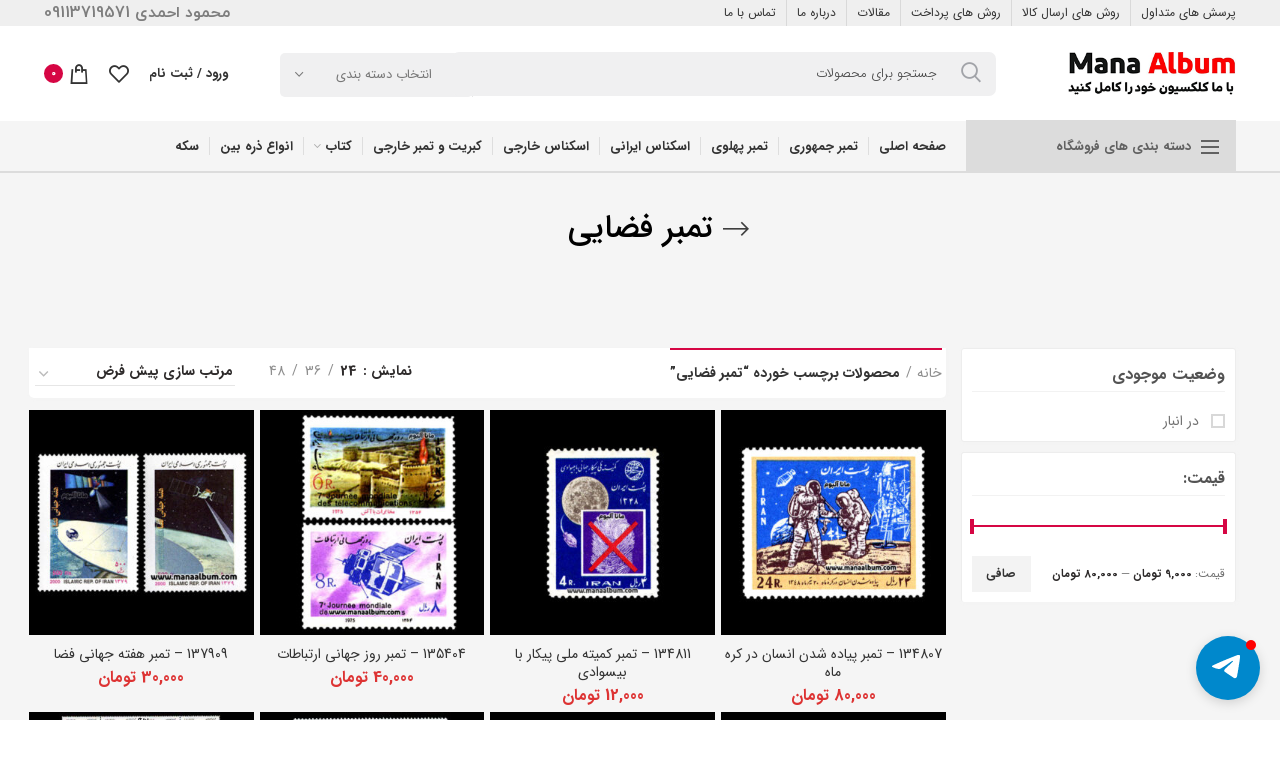

--- FILE ---
content_type: text/html; charset=UTF-8
request_url: https://manaalbum.com/product-tag/%D8%AA%D9%85%D8%A8%D8%B1-%D9%81%D8%B6%D8%A7%DB%8C%DB%8C/
body_size: 63955
content:
<!DOCTYPE html>
<html dir="rtl" lang="fa-IR">
<head>
	<meta charset="UTF-8">
	<meta name="viewport" content="width=device-width, initial-scale=1.0, maximum-scale=1.0, user-scalable=no">
	<link rel="profile" href="https://gmpg.org/xfn/11">
	<link rel="pingback" href="https://manaalbum.com/xmlrpc.php">

	<meta name='robots' content='index, follow, max-image-preview:large, max-snippet:-1, max-video-preview:-1' />

	<!-- This site is optimized with the Yoast SEO plugin v23.8 - https://yoast.com/wordpress/plugins/seo/ -->
	<title>بایگانی‌های تمبر فضایی - فروشگاه مانا آلبوم</title>
	<link rel="canonical" href="https://manaalbum.com/product-tag/تمبر-فضایی/" />
	<meta property="og:locale" content="fa_IR" />
	<meta property="og:type" content="article" />
	<meta property="og:title" content="بایگانی‌های تمبر فضایی - فروشگاه مانا آلبوم" />
	<meta property="og:url" content="https://manaalbum.com/product-tag/تمبر-فضایی/" />
	<meta property="og:site_name" content="فروشگاه مانا آلبوم" />
	<meta name="twitter:card" content="summary_large_image" />
	<script type="application/ld+json" class="yoast-schema-graph">{"@context":"https://schema.org","@graph":[{"@type":"CollectionPage","@id":"https://manaalbum.com/product-tag/%d8%aa%d9%85%d8%a8%d8%b1-%d9%81%d8%b6%d8%a7%db%8c%db%8c/","url":"https://manaalbum.com/product-tag/%d8%aa%d9%85%d8%a8%d8%b1-%d9%81%d8%b6%d8%a7%db%8c%db%8c/","name":"بایگانی‌های تمبر فضایی - فروشگاه مانا آلبوم","isPartOf":{"@id":"https://manaalbum.com/#website"},"primaryImageOfPage":{"@id":"https://manaalbum.com/product-tag/%d8%aa%d9%85%d8%a8%d8%b1-%d9%81%d8%b6%d8%a7%db%8c%db%8c/#primaryimage"},"image":{"@id":"https://manaalbum.com/product-tag/%d8%aa%d9%85%d8%a8%d8%b1-%d9%81%d8%b6%d8%a7%db%8c%db%8c/#primaryimage"},"thumbnailUrl":"https://manaalbum.com/wp-content/uploads/2024/07/1348-07.jpg","breadcrumb":{"@id":"https://manaalbum.com/product-tag/%d8%aa%d9%85%d8%a8%d8%b1-%d9%81%d8%b6%d8%a7%db%8c%db%8c/#breadcrumb"},"inLanguage":"fa-IR"},{"@type":"ImageObject","inLanguage":"fa-IR","@id":"https://manaalbum.com/product-tag/%d8%aa%d9%85%d8%a8%d8%b1-%d9%81%d8%b6%d8%a7%db%8c%db%8c/#primaryimage","url":"https://manaalbum.com/wp-content/uploads/2024/07/1348-07.jpg","contentUrl":"https://manaalbum.com/wp-content/uploads/2024/07/1348-07.jpg","width":600,"height":600,"caption":"تمبر پیاده شدن انسان در کره ماه"},{"@type":"BreadcrumbList","@id":"https://manaalbum.com/product-tag/%d8%aa%d9%85%d8%a8%d8%b1-%d9%81%d8%b6%d8%a7%db%8c%db%8c/#breadcrumb","itemListElement":[{"@type":"ListItem","position":1,"name":"خانه","item":"https://manaalbum.com/"},{"@type":"ListItem","position":2,"name":"تمبر فضایی"}]},{"@type":"WebSite","@id":"https://manaalbum.com/#website","url":"https://manaalbum.com/","name":"فروشگاه مانا آلبوم","description":"فروش آلبوم های تمبر ، سکه و اسکناس ، کبریت","potentialAction":[{"@type":"SearchAction","target":{"@type":"EntryPoint","urlTemplate":"https://manaalbum.com/?s={search_term_string}"},"query-input":{"@type":"PropertyValueSpecification","valueRequired":true,"valueName":"search_term_string"}}],"inLanguage":"fa-IR"}]}</script>
	<!-- / Yoast SEO plugin. -->


<link rel='dns-prefetch' href='//unpkg.com' />
<link rel='dns-prefetch' href='//fonts.googleapis.com' />
<link rel="alternate" type="application/rss+xml" title="فروشگاه مانا آلبوم &raquo; خوراک" href="https://manaalbum.com/feed/" />
<link rel="alternate" type="application/rss+xml" title="فروشگاه مانا آلبوم &raquo; خوراک دیدگاه‌ها" href="https://manaalbum.com/comments/feed/" />
<link rel="alternate" type="application/rss+xml" title="خوراک فروشگاه مانا آلبوم &raquo; تمبر فضایی برچسب" href="https://manaalbum.com/product-tag/%d8%aa%d9%85%d8%a8%d8%b1-%d9%81%d8%b6%d8%a7%db%8c%db%8c/feed/" />
<link rel='stylesheet' id='local-iran-fonts-css' href='https://manaalbum.com/wp-content/plugins/revslider/revslider-fonts/fonts.css?ver=3a09c55338beb4de739e0aa27e705f79' type='text/css' media='all' />
<link rel='stylesheet' id='wp-block-library-rtl-css' href='https://manaalbum.com/wp-includes/css/dist/block-library/style-rtl.min.css?ver=3a09c55338beb4de739e0aa27e705f79' type='text/css' media='all' />
<style id='classic-theme-styles-inline-css' type='text/css'>
/*! This file is auto-generated */
.wp-block-button__link{color:#fff;background-color:#32373c;border-radius:9999px;box-shadow:none;text-decoration:none;padding:calc(.667em + 2px) calc(1.333em + 2px);font-size:1.125em}.wp-block-file__button{background:#32373c;color:#fff;text-decoration:none}
</style>
<style id='global-styles-inline-css' type='text/css'>
body{--wp--preset--color--black: #000000;--wp--preset--color--cyan-bluish-gray: #abb8c3;--wp--preset--color--white: #ffffff;--wp--preset--color--pale-pink: #f78da7;--wp--preset--color--vivid-red: #cf2e2e;--wp--preset--color--luminous-vivid-orange: #ff6900;--wp--preset--color--luminous-vivid-amber: #fcb900;--wp--preset--color--light-green-cyan: #7bdcb5;--wp--preset--color--vivid-green-cyan: #00d084;--wp--preset--color--pale-cyan-blue: #8ed1fc;--wp--preset--color--vivid-cyan-blue: #0693e3;--wp--preset--color--vivid-purple: #9b51e0;--wp--preset--gradient--vivid-cyan-blue-to-vivid-purple: linear-gradient(135deg,rgba(6,147,227,1) 0%,rgb(155,81,224) 100%);--wp--preset--gradient--light-green-cyan-to-vivid-green-cyan: linear-gradient(135deg,rgb(122,220,180) 0%,rgb(0,208,130) 100%);--wp--preset--gradient--luminous-vivid-amber-to-luminous-vivid-orange: linear-gradient(135deg,rgba(252,185,0,1) 0%,rgba(255,105,0,1) 100%);--wp--preset--gradient--luminous-vivid-orange-to-vivid-red: linear-gradient(135deg,rgba(255,105,0,1) 0%,rgb(207,46,46) 100%);--wp--preset--gradient--very-light-gray-to-cyan-bluish-gray: linear-gradient(135deg,rgb(238,238,238) 0%,rgb(169,184,195) 100%);--wp--preset--gradient--cool-to-warm-spectrum: linear-gradient(135deg,rgb(74,234,220) 0%,rgb(151,120,209) 20%,rgb(207,42,186) 40%,rgb(238,44,130) 60%,rgb(251,105,98) 80%,rgb(254,248,76) 100%);--wp--preset--gradient--blush-light-purple: linear-gradient(135deg,rgb(255,206,236) 0%,rgb(152,150,240) 100%);--wp--preset--gradient--blush-bordeaux: linear-gradient(135deg,rgb(254,205,165) 0%,rgb(254,45,45) 50%,rgb(107,0,62) 100%);--wp--preset--gradient--luminous-dusk: linear-gradient(135deg,rgb(255,203,112) 0%,rgb(199,81,192) 50%,rgb(65,88,208) 100%);--wp--preset--gradient--pale-ocean: linear-gradient(135deg,rgb(255,245,203) 0%,rgb(182,227,212) 50%,rgb(51,167,181) 100%);--wp--preset--gradient--electric-grass: linear-gradient(135deg,rgb(202,248,128) 0%,rgb(113,206,126) 100%);--wp--preset--gradient--midnight: linear-gradient(135deg,rgb(2,3,129) 0%,rgb(40,116,252) 100%);--wp--preset--font-size--small: 13px;--wp--preset--font-size--medium: 20px;--wp--preset--font-size--large: 36px;--wp--preset--font-size--x-large: 42px;--wp--preset--font-family--inter: "Inter", sans-serif;--wp--preset--font-family--cardo: Cardo;--wp--preset--spacing--20: 0.44rem;--wp--preset--spacing--30: 0.67rem;--wp--preset--spacing--40: 1rem;--wp--preset--spacing--50: 1.5rem;--wp--preset--spacing--60: 2.25rem;--wp--preset--spacing--70: 3.38rem;--wp--preset--spacing--80: 5.06rem;--wp--preset--shadow--natural: 6px 6px 9px rgba(0, 0, 0, 0.2);--wp--preset--shadow--deep: 12px 12px 50px rgba(0, 0, 0, 0.4);--wp--preset--shadow--sharp: 6px 6px 0px rgba(0, 0, 0, 0.2);--wp--preset--shadow--outlined: 6px 6px 0px -3px rgba(255, 255, 255, 1), 6px 6px rgba(0, 0, 0, 1);--wp--preset--shadow--crisp: 6px 6px 0px rgba(0, 0, 0, 1);}:where(.is-layout-flex){gap: 0.5em;}:where(.is-layout-grid){gap: 0.5em;}body .is-layout-flex{display: flex;}body .is-layout-flex{flex-wrap: wrap;align-items: center;}body .is-layout-flex > *{margin: 0;}body .is-layout-grid{display: grid;}body .is-layout-grid > *{margin: 0;}:where(.wp-block-columns.is-layout-flex){gap: 2em;}:where(.wp-block-columns.is-layout-grid){gap: 2em;}:where(.wp-block-post-template.is-layout-flex){gap: 1.25em;}:where(.wp-block-post-template.is-layout-grid){gap: 1.25em;}.has-black-color{color: var(--wp--preset--color--black) !important;}.has-cyan-bluish-gray-color{color: var(--wp--preset--color--cyan-bluish-gray) !important;}.has-white-color{color: var(--wp--preset--color--white) !important;}.has-pale-pink-color{color: var(--wp--preset--color--pale-pink) !important;}.has-vivid-red-color{color: var(--wp--preset--color--vivid-red) !important;}.has-luminous-vivid-orange-color{color: var(--wp--preset--color--luminous-vivid-orange) !important;}.has-luminous-vivid-amber-color{color: var(--wp--preset--color--luminous-vivid-amber) !important;}.has-light-green-cyan-color{color: var(--wp--preset--color--light-green-cyan) !important;}.has-vivid-green-cyan-color{color: var(--wp--preset--color--vivid-green-cyan) !important;}.has-pale-cyan-blue-color{color: var(--wp--preset--color--pale-cyan-blue) !important;}.has-vivid-cyan-blue-color{color: var(--wp--preset--color--vivid-cyan-blue) !important;}.has-vivid-purple-color{color: var(--wp--preset--color--vivid-purple) !important;}.has-black-background-color{background-color: var(--wp--preset--color--black) !important;}.has-cyan-bluish-gray-background-color{background-color: var(--wp--preset--color--cyan-bluish-gray) !important;}.has-white-background-color{background-color: var(--wp--preset--color--white) !important;}.has-pale-pink-background-color{background-color: var(--wp--preset--color--pale-pink) !important;}.has-vivid-red-background-color{background-color: var(--wp--preset--color--vivid-red) !important;}.has-luminous-vivid-orange-background-color{background-color: var(--wp--preset--color--luminous-vivid-orange) !important;}.has-luminous-vivid-amber-background-color{background-color: var(--wp--preset--color--luminous-vivid-amber) !important;}.has-light-green-cyan-background-color{background-color: var(--wp--preset--color--light-green-cyan) !important;}.has-vivid-green-cyan-background-color{background-color: var(--wp--preset--color--vivid-green-cyan) !important;}.has-pale-cyan-blue-background-color{background-color: var(--wp--preset--color--pale-cyan-blue) !important;}.has-vivid-cyan-blue-background-color{background-color: var(--wp--preset--color--vivid-cyan-blue) !important;}.has-vivid-purple-background-color{background-color: var(--wp--preset--color--vivid-purple) !important;}.has-black-border-color{border-color: var(--wp--preset--color--black) !important;}.has-cyan-bluish-gray-border-color{border-color: var(--wp--preset--color--cyan-bluish-gray) !important;}.has-white-border-color{border-color: var(--wp--preset--color--white) !important;}.has-pale-pink-border-color{border-color: var(--wp--preset--color--pale-pink) !important;}.has-vivid-red-border-color{border-color: var(--wp--preset--color--vivid-red) !important;}.has-luminous-vivid-orange-border-color{border-color: var(--wp--preset--color--luminous-vivid-orange) !important;}.has-luminous-vivid-amber-border-color{border-color: var(--wp--preset--color--luminous-vivid-amber) !important;}.has-light-green-cyan-border-color{border-color: var(--wp--preset--color--light-green-cyan) !important;}.has-vivid-green-cyan-border-color{border-color: var(--wp--preset--color--vivid-green-cyan) !important;}.has-pale-cyan-blue-border-color{border-color: var(--wp--preset--color--pale-cyan-blue) !important;}.has-vivid-cyan-blue-border-color{border-color: var(--wp--preset--color--vivid-cyan-blue) !important;}.has-vivid-purple-border-color{border-color: var(--wp--preset--color--vivid-purple) !important;}.has-vivid-cyan-blue-to-vivid-purple-gradient-background{background: var(--wp--preset--gradient--vivid-cyan-blue-to-vivid-purple) !important;}.has-light-green-cyan-to-vivid-green-cyan-gradient-background{background: var(--wp--preset--gradient--light-green-cyan-to-vivid-green-cyan) !important;}.has-luminous-vivid-amber-to-luminous-vivid-orange-gradient-background{background: var(--wp--preset--gradient--luminous-vivid-amber-to-luminous-vivid-orange) !important;}.has-luminous-vivid-orange-to-vivid-red-gradient-background{background: var(--wp--preset--gradient--luminous-vivid-orange-to-vivid-red) !important;}.has-very-light-gray-to-cyan-bluish-gray-gradient-background{background: var(--wp--preset--gradient--very-light-gray-to-cyan-bluish-gray) !important;}.has-cool-to-warm-spectrum-gradient-background{background: var(--wp--preset--gradient--cool-to-warm-spectrum) !important;}.has-blush-light-purple-gradient-background{background: var(--wp--preset--gradient--blush-light-purple) !important;}.has-blush-bordeaux-gradient-background{background: var(--wp--preset--gradient--blush-bordeaux) !important;}.has-luminous-dusk-gradient-background{background: var(--wp--preset--gradient--luminous-dusk) !important;}.has-pale-ocean-gradient-background{background: var(--wp--preset--gradient--pale-ocean) !important;}.has-electric-grass-gradient-background{background: var(--wp--preset--gradient--electric-grass) !important;}.has-midnight-gradient-background{background: var(--wp--preset--gradient--midnight) !important;}.has-small-font-size{font-size: var(--wp--preset--font-size--small) !important;}.has-medium-font-size{font-size: var(--wp--preset--font-size--medium) !important;}.has-large-font-size{font-size: var(--wp--preset--font-size--large) !important;}.has-x-large-font-size{font-size: var(--wp--preset--font-size--x-large) !important;}
.wp-block-navigation a:where(:not(.wp-element-button)){color: inherit;}
:where(.wp-block-post-template.is-layout-flex){gap: 1.25em;}:where(.wp-block-post-template.is-layout-grid){gap: 1.25em;}
:where(.wp-block-columns.is-layout-flex){gap: 2em;}:where(.wp-block-columns.is-layout-grid){gap: 2em;}
.wp-block-pullquote{font-size: 1.5em;line-height: 1.6;}
</style>
<link rel='stylesheet' id='digits-login-style-css' href='https://manaalbum.com/wp-content/plugins/digits_ippanel/assets/css/login.css?ver=7.8' type='text/css' media='all' />
<link rel='stylesheet' id='digits-style-css' href='https://manaalbum.com/wp-content/plugins/digits_ippanel/assets/css/main.css?ver=7.8' type='text/css' media='all' />
<style id='digits-style-inline-css' type='text/css'>

                #woocommerce-order-data .address p:nth-child(3) a,.woocommerce-customer-details--phone{
                    text-align:right;
                    }
</style>
<link rel='stylesheet' id='digits-front-custom-css' href='https://manaalbum.com/wp-content/plugins/digits_ippanel/gateways/ippanel/custom.css?ver=7.8' type='text/css' media='all' />
<link rel='stylesheet' id='rs-plugin-settings-css' href='https://manaalbum.com/wp-content/plugins/revslider/public/assets/css/rs6.css?ver=6.4.2' type='text/css' media='all' />
<style id='rs-plugin-settings-inline-css' type='text/css'>
#rs-demo-id {}
</style>
<style id='woocommerce-inline-inline-css' type='text/css'>
.woocommerce form .form-row .required { visibility: visible; }
</style>
<link rel='stylesheet' id='wp-aparat-css' href='https://manaalbum.com/wp-content/plugins/wp-aparat/assets/css/wp-aparat.min.css?ver=2.2.4' type='text/css' media='all' />
<link rel='stylesheet' id='customsliderwoodmart-style-slider-css' href='https://manaalbum.com/wp-content/themes/woodmart/css/style-slider.css?ver=3a09c55338beb4de739e0aa27e705f79' type='text/css' media='all' />
<link rel='stylesheet' id='wpdreams-asl-basic-css' href='https://manaalbum.com/wp-content/plugins/ajax-search-lite/css/style.basic.css?ver=4.12.6' type='text/css' media='all' />
<link rel='stylesheet' id='wpdreams-asl-instance-css' href='https://manaalbum.com/wp-content/plugins/ajax-search-lite/css/style-curvy-blue.css?ver=4.12.6' type='text/css' media='all' />
<link rel='stylesheet' id='google-roboto-regular-css' href='https://fonts.googleapis.com/css?family=Roboto%3A700%2C500%2C500i%2C400%2C200%2C300&#038;ver=6.5.7' type='text/css' media='all' />
<link rel='stylesheet' id='js_composer_front-css' href='https://manaalbum.com/wp-content/plugins/js_composer/assets/css/js_composer.min.css?ver=6.6.0' type='text/css' media='all' />
<link rel='stylesheet' id='bootstrap-css' href='https://manaalbum.com/wp-content/themes/woodmart/css/bootstrap.min.css?ver=5.3.7' type='text/css' media='all' />
<link rel='stylesheet' id='woodmart-style-css' href='https://manaalbum.com/wp-content/themes/woodmart/css/style-rtl.min.css?ver=5.3.7' type='text/css' media='all' />
<link rel='stylesheet' id='digikala_demo-css' href='https://manaalbum.com/wp-content/themes/woodmart/css/digikala.css?ver=3a09c55338beb4de739e0aa27e705f79' type='text/css' media='all' />
<link rel='stylesheet' id='xts-style-header_853740-css' href='https://manaalbum.com/wp-content/uploads/2021/05/xts-header_853740-1620980266.css?ver=5.3.7' type='text/css' media='all' />
<link rel='stylesheet' id='xts-style-theme_settings_default-css' href='https://manaalbum.com/wp-content/uploads/2025/02/xts-theme_settings_default-1739283766.css?ver=5.3.7' type='text/css' media='all' />
<script type="text/template" id="tmpl-variation-template">
	<div class="woocommerce-variation-description">{{{ data.variation.variation_description }}}</div>
	<div class="woocommerce-variation-price">{{{ data.variation.price_html }}}</div>
	<div class="woocommerce-variation-availability">{{{ data.variation.availability_html }}}</div>
</script>
<script type="text/template" id="tmpl-unavailable-variation-template">
	<p role="alert">با عرض پوزش، این محصول در دسترس نیست. خواهشمندیمً ترکیب دیگری را انتخاب کنید.</p>
</script>
<script type="text/javascript" src="https://manaalbum.com/wp-includes/js/jquery/jquery.min.js?ver=3.7.1" id="jquery-core-js"></script>
<script type="text/javascript" src="https://manaalbum.com/wp-includes/js/jquery/jquery-migrate.min.js?ver=3.4.1" id="jquery-migrate-js"></script>
<script type="text/javascript" src="https://manaalbum.com/wp-content/plugins/revslider/public/assets/js/rbtools.min.js?ver=6.4.2" id="tp-tools-js"></script>
<script type="text/javascript" src="https://manaalbum.com/wp-content/plugins/revslider/public/assets/js/rs6.min.js?ver=6.4.2" id="revmin-js"></script>
<script type="text/javascript" src="https://manaalbum.com/wp-content/plugins/woocommerce/assets/js/jquery-blockui/jquery.blockUI.min.js?ver=2.7.0-wc.9.4.1" id="jquery-blockui-js" data-wp-strategy="defer"></script>
<script type="text/javascript" id="wc-add-to-cart-js-extra">
/* <![CDATA[ */
var wc_add_to_cart_params = {"ajax_url":"\/wp-admin\/admin-ajax.php","wc_ajax_url":"\/?wc-ajax=%%endpoint%%","i18n_view_cart":"\u0645\u0634\u0627\u0647\u062f\u0647 \u0633\u0628\u062f \u062e\u0631\u06cc\u062f","cart_url":"https:\/\/manaalbum.com\/%d8%b3%d8%a8%d8%af-%d8%ae%d8%b1%db%8c%d8%af\/","is_cart":"","cart_redirect_after_add":"no"};
/* ]]> */
</script>
<script type="text/javascript" src="https://manaalbum.com/wp-content/plugins/woocommerce/assets/js/frontend/add-to-cart.min.js?ver=9.4.1" id="wc-add-to-cart-js" data-wp-strategy="defer"></script>
<script type="text/javascript" src="https://manaalbum.com/wp-content/plugins/woocommerce/assets/js/js-cookie/js.cookie.min.js?ver=2.1.4-wc.9.4.1" id="js-cookie-js" data-wp-strategy="defer"></script>
<script type="text/javascript" id="woocommerce-js-extra">
/* <![CDATA[ */
var woocommerce_params = {"ajax_url":"\/wp-admin\/admin-ajax.php","wc_ajax_url":"\/?wc-ajax=%%endpoint%%"};
/* ]]> */
</script>
<script type="text/javascript" src="https://manaalbum.com/wp-content/plugins/woocommerce/assets/js/frontend/woocommerce.min.js?ver=9.4.1" id="woocommerce-js" defer="defer" data-wp-strategy="defer"></script>
<script type="text/javascript" src="https://manaalbum.com/wp-content/plugins/js_composer/assets/js/vendors/woocommerce-add-to-cart.js?ver=6.6.0" id="vc_woocommerce-add-to-cart-js-js"></script>
<script type="text/javascript" src="https://manaalbum.com/wp-content/themes/woodmart/js/flipclocka.min.js?ver=3a09c55338beb4de739e0aa27e705f79" id="jquery-flipclocka-slider-js"></script>
<script type="text/javascript" src="https://manaalbum.com/wp-content/themes/woodmart/js/jquery.countdown.js?ver=3a09c55338beb4de739e0aa27e705f79" id="jquery-slider-countdoun-js"></script>
<script type="text/javascript" src="https://manaalbum.com/wp-content/themes/woodmart/js/device.min.js?ver=5.3.7" id="woodmart-device-js"></script>
<script type="text/javascript" src="https://manaalbum.com/wp-includes/js/underscore.min.js?ver=1.13.4" id="underscore-js"></script>
<script type="text/javascript" id="wp-util-js-extra">
/* <![CDATA[ */
var _wpUtilSettings = {"ajax":{"url":"\/wp-admin\/admin-ajax.php"}};
/* ]]> */
</script>
<script type="text/javascript" src="https://manaalbum.com/wp-includes/js/wp-util.min.js?ver=3a09c55338beb4de739e0aa27e705f79" id="wp-util-js"></script>
<script type="text/javascript" id="wc-add-to-cart-variation-js-extra">
/* <![CDATA[ */
var wc_add_to_cart_variation_params = {"wc_ajax_url":"\/?wc-ajax=%%endpoint%%","i18n_no_matching_variations_text":"\u0628\u0627 \u0639\u0631\u0636 \u067e\u0648\u0632\u0634\u060c \u0647\u06cc\u0686 \u0645\u062d\u0635\u0648\u0644\u06cc \u0645\u0637\u0627\u0628\u0642 \u0627\u0646\u062a\u062e\u0627\u0628 \u0634\u0645\u0627 \u06cc\u0627\u0641\u062a \u0646\u0634\u062f. \u062e\u0648\u0627\u0647\u0634\u0645\u0646\u062f\u06cc\u0645\u064b \u062a\u0631\u06a9\u06cc\u0628 \u062f\u06cc\u06af\u0631\u06cc \u0631\u0627 \u0627\u0646\u062a\u062e\u0627\u0628 \u06a9\u0646\u06cc\u062f.","i18n_make_a_selection_text":"\u0642\u0628\u0644 \u0627\u0632 \u0627\u06cc\u0646 \u06a9\u0647 \u0627\u06cc\u0646 \u0645\u062d\u0635\u0648\u0644 \u0628\u0647 \u0633\u0628\u062f \u062e\u0631\u06cc\u062f \u062e\u0648\u062f \u0627\u0636\u0627\u0641\u0647 \u06a9\u0646\u06cc\u062f \u06af\u0632\u06cc\u0646\u0647\u200c\u0647\u0627\u06cc \u0645\u062d\u0635\u0648\u0644 \u0631\u0627 \u0627\u0646\u062a\u062e\u0627\u0628 \u06a9\u0646\u06cc\u062f.","i18n_unavailable_text":"\u0628\u0627 \u0639\u0631\u0636 \u067e\u0648\u0632\u0634\u060c \u0627\u06cc\u0646 \u0645\u062d\u0635\u0648\u0644 \u062f\u0631 \u062f\u0633\u062a\u0631\u0633 \u0646\u06cc\u0633\u062a. \u062e\u0648\u0627\u0647\u0634\u0645\u0646\u062f\u06cc\u0645\u064b \u062a\u0631\u06a9\u06cc\u0628 \u062f\u06cc\u06af\u0631\u06cc \u0631\u0627 \u0627\u0646\u062a\u062e\u0627\u0628 \u06a9\u0646\u06cc\u062f."};
/* ]]> */
</script>
<script type="text/javascript" src="https://manaalbum.com/wp-content/plugins/woocommerce/assets/js/frontend/add-to-cart-variation.min.js?ver=9.4.1" id="wc-add-to-cart-variation-js" defer="defer" data-wp-strategy="defer"></script>
<link rel="https://api.w.org/" href="https://manaalbum.com/wp-json/" /><link rel="alternate" type="application/json" href="https://manaalbum.com/wp-json/wp/v2/product_tag/2240" /><link rel="stylesheet" href="https://manaalbum.com/wp-content/themes/woodmart/rtl.css" type="text/css" media="screen" /><!-- Google Tag Manager Disabled for Performance -->
    <style>mark.order-date,time{unicode-bidi:embed!important}</style><meta name="theme-color" content="#000000">			<link rel="shortcut icon" href="https://manaalbum.com/wp-content/uploads/2021/12/۲۰۲۰۰۴۱۶_۱۷۱۱۵۹-1.jpg">
			<link rel="apple-touch-icon-precomposed" sizes="152x152" href="https://manaalbum.com/wp-content/themes/woodmart/images/icons/apple-touch-icon-152x152-precomposed.png">
			<noscript><style>.woocommerce-product-gallery{ opacity: 1 !important; }</style></noscript>
					<link rel="preconnect" href="https://fonts.gstatic.com" crossorigin />
				<link rel="preload" as="style" href="//fonts.googleapis.com/css?family=Open+Sans&display=swap" />
				<link rel="stylesheet" href="//fonts.googleapis.com/css?family=Open+Sans&display=swap" media="all" />
				<style type="text/css">.recentcomments a{display:inline !important;padding:0 !important;margin:0 !important;}</style><meta name="generator" content="Powered by WPBakery Page Builder - drag and drop page builder for WordPress."/>
<meta name="generator" content="Powered by Slider Revolution 6.4.2 - responsive, Mobile-Friendly Slider Plugin for WordPress with comfortable drag and drop interface." />
			            <style>
				            
					div[id*='ajaxsearchlitesettings'].searchsettings .asl_option_inner label {
						font-size: 0px !important;
						color: rgba(0, 0, 0, 0);
					}
					div[id*='ajaxsearchlitesettings'].searchsettings .asl_option_inner label:after {
						font-size: 11px !important;
						position: absolute;
						top: 0;
						left: 0;
						z-index: 1;
					}
					.asl_w_container {
						width: 100%;
						margin: 0px 0px 0px 0px;
						min-width: 200px;
					}
					div[id*='ajaxsearchlite'].asl_m {
						width: 100%;
					}
					div[id*='ajaxsearchliteres'].wpdreams_asl_results div.resdrg span.highlighted {
						font-weight: bold;
						color: rgba(217, 49, 43, 1);
						background-color: rgba(238, 238, 238, 1);
					}
					div[id*='ajaxsearchliteres'].wpdreams_asl_results .results img.asl_image {
						width: 70px;
						height: 70px;
						object-fit: cover;
					}
					div.asl_r .results {
						max-height: none;
					}
				
							.asl_w, .asl_w * {font-family:"iransans" !important;}
							.asl_m input[type=search]::placeholder{font-family:"iransans" !important;}
							.asl_m input[type=search]::-webkit-input-placeholder{font-family:"iransans" !important;}
							.asl_m input[type=search]::-moz-placeholder{font-family:"iransans" !important;}
							.asl_m input[type=search]:-ms-input-placeholder{font-family:"iransans" !important;}
						
						div.asl_r.asl_w.vertical .results .item::after {
							display: block;
							position: absolute;
							bottom: 0;
							content: '';
							height: 1px;
							width: 100%;
							background: #D8D8D8;
						}
						div.asl_r.asl_w.vertical .results .item.asl_last_item::after {
							display: none;
						}
					 font-family:IRANSans;
			            </style>
			            <style id='wp-fonts-local' type='text/css'>
@font-face{font-family:Inter;font-style:normal;font-weight:300 900;font-display:fallback;src:url('https://manaalbum.com/wp-content/plugins/woocommerce/assets/fonts/Inter-VariableFont_slnt,wght.woff2') format('woff2');font-stretch:normal;}
@font-face{font-family:Cardo;font-style:normal;font-weight:400;font-display:fallback;src:url('https://manaalbum.com/wp-content/plugins/woocommerce/assets/fonts/cardo_normal_400.woff2') format('woff2');}
</style>
<script type="text/javascript">function setREVStartSize(e){
			//window.requestAnimationFrame(function() {				 
				window.RSIW = window.RSIW===undefined ? window.innerWidth : window.RSIW;	
				window.RSIH = window.RSIH===undefined ? window.innerHeight : window.RSIH;	
				try {								
					var pw = document.getElementById(e.c).parentNode.offsetWidth,
						newh;
					pw = pw===0 || isNaN(pw) ? window.RSIW : pw;
					e.tabw = e.tabw===undefined ? 0 : parseInt(e.tabw);
					e.thumbw = e.thumbw===undefined ? 0 : parseInt(e.thumbw);
					e.tabh = e.tabh===undefined ? 0 : parseInt(e.tabh);
					e.thumbh = e.thumbh===undefined ? 0 : parseInt(e.thumbh);
					e.tabhide = e.tabhide===undefined ? 0 : parseInt(e.tabhide);
					e.thumbhide = e.thumbhide===undefined ? 0 : parseInt(e.thumbhide);
					e.mh = e.mh===undefined || e.mh=="" || e.mh==="auto" ? 0 : parseInt(e.mh,0);		
					if(e.layout==="fullscreen" || e.l==="fullscreen") 						
						newh = Math.max(e.mh,window.RSIH);					
					else{					
						e.gw = Array.isArray(e.gw) ? e.gw : [e.gw];
						for (var i in e.rl) if (e.gw[i]===undefined || e.gw[i]===0) e.gw[i] = e.gw[i-1];					
						e.gh = e.el===undefined || e.el==="" || (Array.isArray(e.el) && e.el.length==0)? e.gh : e.el;
						e.gh = Array.isArray(e.gh) ? e.gh : [e.gh];
						for (var i in e.rl) if (e.gh[i]===undefined || e.gh[i]===0) e.gh[i] = e.gh[i-1];
											
						var nl = new Array(e.rl.length),
							ix = 0,						
							sl;					
						e.tabw = e.tabhide>=pw ? 0 : e.tabw;
						e.thumbw = e.thumbhide>=pw ? 0 : e.thumbw;
						e.tabh = e.tabhide>=pw ? 0 : e.tabh;
						e.thumbh = e.thumbhide>=pw ? 0 : e.thumbh;					
						for (var i in e.rl) nl[i] = e.rl[i]<window.RSIW ? 0 : e.rl[i];
						sl = nl[0];									
						for (var i in nl) if (sl>nl[i] && nl[i]>0) { sl = nl[i]; ix=i;}															
						var m = pw>(e.gw[ix]+e.tabw+e.thumbw) ? 1 : (pw-(e.tabw+e.thumbw)) / (e.gw[ix]);					
						newh =  (e.gh[ix] * m) + (e.tabh + e.thumbh);
					}				
					if(window.rs_init_css===undefined) window.rs_init_css = document.head.appendChild(document.createElement("style"));					
					document.getElementById(e.c).height = newh+"px";
					window.rs_init_css.innerHTML += "#"+e.c+"_wrapper { height: "+newh+"px }";				
				} catch(e){
					console.log("Failure at Presize of Slider:" + e)
				}					   
			//});
		  };</script>
		<style type="text/css" id="wp-custom-css">
			.woodmart-carousel-spacing-0 .owl-nav>div[class*=next] {
    left: 1px;
}
.woodmart-carousel-spacing-0 .owl-nav>div[class*=prev] {
    right: 1px;
}

.page-title .entry-title {
    font-family: IRANSans;
    font-weight: 500;
    font-size: 32px;
	}	
.woodmart-logo img {
    width: 170px;
}
.product-label.out-of-stock {
    background-color: rgb(234 67 67 / 90%);
}
p.stock.out-of-stock {
  font-size: 14px !important;
  padding: 8px 2px !important;
  color: #B50808 !important;
}
.woodmart-recent-posts li {
    margin-bottom: 5px;
    padding-bottom: 5px;
}
.labels-rectangular .product-label {
    font-size: 13px;
    padding: 5px 10px;
}

.woodmart-recent-posts .recent-posts-thumbnail img {
    min-width: 50px;
}
.woodmart-recent-posts .entry-title a {
    font-family: IRANSans;
    font-weight: 500;
    font-size: 12px;
}
button, input, optgroup, select, textarea {
    color: #999;
}

#yith-wcwl-popup-message, .mc4wp-alert, .woocommerce-error, .woocommerce-info, .woocommerce-message, .yith_ywraq_add_item_product_message, div.wpcf7-response-output {
position: relative;
    margin-bottom: 120px;
	    width: 100%;
    top: auto;
    left: 0;
    right: 0;
    bottom: 0;
    z-index: 1050;
    transform: translate3d(0,200%,0);
    -webkit-transform: translate3d(0,200%,0);
    -webkit-animation: wd-fadeInUpBig .35s ease .5s both;
    animation: wd-fadeInUpBig .35s ease .5s both;
}
.outofstock .price{display:none}
.outofstock .amount{display:none}

.labels-rectangular .product-label {
    font-size: 9px;
    padding: 5px 10px;
}
.woodmart-sidebar-content .widget {
    background: white;
    border-radius: 3px;
	padding: 10px;
}
.post-single-page {
    background: white;
    border-radius: 4px;
    padding-left: 25px;
    padding-right: 15px;
		padding-top: 15px;
	box-shadow: 0 0 2px 0 rgba(0,0,0,.1);
}

.woocommerce-variation-add-to-cart-disabled {
    display: none;
}

	#wd-604e01d59d47a .widget-title {
  background-color: none;
		display: none;
}
	   /* f000000000000000000000000000000000000000000000000000000000000000000000 */
	
		</style>
		<style>		
		
		</style><noscript><style> .wpb_animate_when_almost_visible { opacity: 1; }</style></noscript></head>

<body data-rsssl=1 class="rtl archive tax-product_tag term-2240 theme-woodmart woocommerce woocommerce-page woocommerce-no-js wrapper-full-width form-style-square form-border-width-1 categories-accordion-on woodmart-archive-shop woodmart-ajax-shop-on offcanvas-sidebar-mobile offcanvas-sidebar-tablet notifications-sticky btns-default-flat btns-default-dark btns-default-hover-dark btns-shop-3d btns-shop-light btns-shop-hover-light btns-accent-flat btns-accent-light btns-accent-hover-light wpb-js-composer js-comp-ver-6.6.0 vc_responsive">

	
		
	<div class="website-wrapper">

		
			<!-- HEADER -->
							<header class="whb-header whb-sticky-shadow whb-scroll-stick whb-sticky-real">
					<div class="whb-main-header">
	
<div class="whb-row whb-top-bar whb-not-sticky-row whb-with-bg whb-without-border whb-color-dark whb-flex-flex-middle">
	<div class="container">
		<div class="whb-flex-row whb-top-bar-inner">
			<div class="whb-column whb-col-left whb-visible-lg">
	<div class="whb-navigation whb-secondary-menu site-navigation woodmart-navigation menu-left navigation-style-bordered" role="navigation">
	<div class="menu-footer1-container"><ul id="menu-footer1" class="menu"><li id="menu-item-307" class="menu-item menu-item-type-post_type menu-item-object-page menu-item-307 item-level-0 menu-item-design-default menu-simple-dropdown item-event-hover"><a href="https://manaalbum.com/%d8%b3%d9%88%d8%a7%d9%84%d8%a7%d8%aa-%d9%85%d8%aa%d8%af%d8%a7%d9%88%d9%84/" class="woodmart-nav-link"><span class="nav-link-text">پرسش های متداول</span></a></li>
<li id="menu-item-308" class="menu-item menu-item-type-post_type menu-item-object-page menu-item-308 item-level-0 menu-item-design-default menu-simple-dropdown item-event-hover"><a href="https://manaalbum.com/%d8%b4%d8%b1%d8%a7%db%8c%d8%b7-%d8%aa%d8%ad%d9%88%db%8c%d9%84-%da%a9%d8%a7%d9%84%d8%a7/" class="woodmart-nav-link"><span class="nav-link-text">روش های ارسال کالا</span></a></li>
<li id="menu-item-310" class="menu-item menu-item-type-post_type menu-item-object-page menu-item-310 item-level-0 menu-item-design-default menu-simple-dropdown item-event-hover"><a href="https://manaalbum.com/%d8%b1%d9%88%d8%b4-%d9%87%d8%a7%db%8c-%d9%be%d8%b1%d8%af%d8%a7%d8%ae%d8%aa/" class="woodmart-nav-link"><span class="nav-link-text">روش های پرداخت</span></a></li>
<li id="menu-item-670" class="menu-item menu-item-type-taxonomy menu-item-object-category menu-item-670 item-level-0 menu-item-design-default menu-simple-dropdown item-event-hover"><a href="https://manaalbum.com/category/%d9%85%d9%82%d8%a7%d9%84%d8%a7%d8%aa/" class="woodmart-nav-link"><span class="nav-link-text">مقالات</span></a></li>
<li id="menu-item-644" class="menu-item menu-item-type-post_type menu-item-object-page menu-item-644 item-level-0 menu-item-design-default menu-simple-dropdown item-event-hover"><a href="https://manaalbum.com/%d8%af%d8%b1%d8%a8%d8%a7%d8%b1%d9%87-%d9%85%d8%a7/" class="woodmart-nav-link"><span class="nav-link-text">درباره ما</span></a></li>
<li id="menu-item-3134" class="menu-item menu-item-type-post_type menu-item-object-page menu-item-3134 item-level-0 menu-item-design-default menu-simple-dropdown item-event-hover"><a href="https://manaalbum.com/%d8%aa%d9%85%d8%a7%d8%b3-%d8%a8%d8%a7-%d9%85%d8%a7/" class="woodmart-nav-link"><span class="nav-link-text">تماس با ما</span></a></li>
</ul></div></div><!--END MAIN-NAV-->
<div class="whb-space-element " style="width:20px;"></div><div class="whb-space-element " style="width:165px;"></div></div>
<div class="whb-column whb-col-center whb-visible-lg whb-empty-column">
	</div>
<div class="whb-column whb-col-right whb-visible-lg">
	
<div class="whb-text-element reset-mb-10 "><h5 style="text-align: left;"><span style="color: #7d7d7d;"><strong>محمود احمدی 09113719571</strong></span></h5></div>
</div>
<div class="whb-column whb-col-mobile whb-hidden-lg">
	
			<div class="woodmart-social-icons text-left icons-design-default icons-size-small color-scheme-light social-share social-form-circle">
				
				
				
				
				
									<a rel="nofollow" href="https://pinterest.com/pin/create/button/?url=https://manaalbum.com/product/134807-%d8%aa%d9%85%d8%a8%d8%b1-%d9%be%db%8c%d8%a7%d8%af%d9%87-%d8%b4%d8%af%d9%86-%d8%a7%d9%86%d8%b3%d8%a7%d9%86-%d8%af%d8%b1-%da%a9%d8%b1%d9%87-%d9%85%d8%a7%d9%87/&media=https://manaalbum.com/wp-content/uploads/2024/07/1348-07.jpg&description=134807+%26%238211%3B+%D8%AA%D9%85%D8%A8%D8%B1+%D9%BE%DB%8C%D8%A7%D8%AF%D9%87+%D8%B4%D8%AF%D9%86+%D8%A7%D9%86%D8%B3%D8%A7%D9%86+%D8%AF%D8%B1+%DA%A9%D8%B1%D9%87+%D9%85%D8%A7%D9%87" target="_blank" class=" woodmart-social-icon social-pinterest">
						<i></i>
						<span class="woodmart-social-icon-name">پینترست</span>
					</a>
				
				
				
				
				
				
				
				
				
				
				
									<a rel="nofollow" href="https://api.whatsapp.com/send?text=https%3A%2F%2Fmanaalbum.com%2Fproduct%2F134807-%25d8%25aa%25d9%2585%25d8%25a8%25d8%25b1-%25d9%25be%25db%258c%25d8%25a7%25d8%25af%25d9%2587-%25d8%25b4%25d8%25af%25d9%2586-%25d8%25a7%25d9%2586%25d8%25b3%25d8%25a7%25d9%2586-%25d8%25af%25d8%25b1-%25da%25a9%25d8%25b1%25d9%2587-%25d9%2585%25d8%25a7%25d9%2587%2F" target="_blank" class="whatsapp-desktop  woodmart-social-icon social-whatsapp">
						<i></i>
						<span class="woodmart-social-icon-name">واتس آپ</span>
					</a>
					
					<a rel="nofollow" href="whatsapp://send?text=https%3A%2F%2Fmanaalbum.com%2Fproduct%2F134807-%25d8%25aa%25d9%2585%25d8%25a8%25d8%25b1-%25d9%25be%25db%258c%25d8%25a7%25d8%25af%25d9%2587-%25d8%25b4%25d8%25af%25d9%2586-%25d8%25a7%25d9%2586%25d8%25b3%25d8%25a7%25d9%2586-%25d8%25af%25d8%25b1-%25da%25a9%25d8%25b1%25d9%2587-%25d9%2585%25d8%25a7%25d9%2587%2F" target="_blank" class="whatsapp-mobile  woodmart-social-icon social-whatsapp">
						<i></i>
						<span class="woodmart-social-icon-name">واتس آپ</span>
					</a>
				
								
								
				
									<a rel="nofollow" href="https://telegram.me/share/url?url=https://manaalbum.com/product/134807-%d8%aa%d9%85%d8%a8%d8%b1-%d9%be%db%8c%d8%a7%d8%af%d9%87-%d8%b4%d8%af%d9%86-%d8%a7%d9%86%d8%b3%d8%a7%d9%86-%d8%af%d8%b1-%da%a9%d8%b1%d9%87-%d9%85%d8%a7%d9%87/" target="_blank" class=" woodmart-social-icon social-tg">
						<i></i>
						<span class="woodmart-social-icon-name">تلگرام</span>
					</a>
								
				
			</div>

		</div>
		</div>
	</div>
</div>

<div class="whb-row whb-general-header whb-not-sticky-row whb-without-bg whb-border-fullwidth whb-color-dark whb-flex-flex-middle">
	<div class="container">
		<div class="whb-flex-row whb-general-header-inner">
			<div class="whb-column whb-col-left whb-visible-lg">
	<div class="site-logo">
	<div class="woodmart-logo-wrap">
		<a href="https://manaalbum.com/" class="woodmart-logo woodmart-main-logo" rel="home">
			<img src="https://manaalbum.com/wp-content/uploads/2021/05/manna.png" alt="فروشگاه مانا آلبوم" style="max-width: 170px;" />		</a>
			</div>
</div>
</div>
<div class="whb-column whb-col-center whb-visible-lg">
	<div class="whb-space-element " style="width:50px;"></div>			<div class="woodmart-search-form">
								<form role="search" method="get" class="searchform  has-categories-dropdown search-style-default" action="https://manaalbum.com/" >
					<input type="text" class="s" placeholder="جستجو برای محصولات" value="" name="s" />
					<input type="hidden" name="post_type" value="product">
								<div class="search-by-category input-dropdown">
				<div class="input-dropdown-inner woodmart-scroll-content">
					<input type="hidden" name="product_cat" value="0">
					<a href="#" data-val="0">انتخاب دسته بندی</a>
					<div class="list-wrapper woodmart-scroll">
						<ul class="woodmart-scroll-content">
							<li style="display:none;"><a href="#" data-val="0">انتخاب دسته بندی</a></li>
								<li class="cat-item cat-item-2360"><a class="pf-value" href="https://manaalbum.com/product-category/%d8%a7%d8%b3%da%a9%d9%86%d8%a7%d8%b3-%d8%a7%db%8c%d8%b1%d8%a7%d9%86%db%8c/" data-val="%d8%a7%d8%b3%da%a9%d9%86%d8%a7%d8%b3-%d8%a7%db%8c%d8%b1%d8%a7%d9%86%db%8c" data-title="اسکناس ایرانی" >اسکناس ایرانی</a>
</li>
	<li class="cat-item cat-item-2966"><a class="pf-value" href="https://manaalbum.com/product-category/%d8%a7%d8%b3%da%a9%d9%86%d8%a7%d8%b3-%d9%be%d9%87%d9%84%d9%88%db%8c/" data-val="%d8%a7%d8%b3%da%a9%d9%86%d8%a7%d8%b3-%d9%be%d9%87%d9%84%d9%88%db%8c" data-title="اسکناس پهلوی" >اسکناس پهلوی</a>
<ul class='children'>
	<li class="cat-item cat-item-2985"><a class="pf-value" href="https://manaalbum.com/product-category/%d8%a7%d8%b3%da%a9%d9%86%d8%a7%d8%b3-%d9%be%d9%87%d9%84%d9%88%db%8c/%d8%a7%d8%b3%da%a9%d9%86%d8%a7%d8%b3-10-%d8%b1%db%8c%d8%a7%d9%84%db%8c/" data-val="%d8%a7%d8%b3%da%a9%d9%86%d8%a7%d8%b3-10-%d8%b1%db%8c%d8%a7%d9%84%db%8c" data-title="اسکناس 10 ریالی" >اسکناس 10 ریالی</a>
</li>
	<li class="cat-item cat-item-2988"><a class="pf-value" href="https://manaalbum.com/product-category/%d8%a7%d8%b3%da%a9%d9%86%d8%a7%d8%b3-%d9%be%d9%87%d9%84%d9%88%db%8c/%d8%a7%d8%b3%da%a9%d9%86%d8%a7%d8%b3-100-%d8%b1%db%8c%d8%a7%d9%84%db%8c-%d8%a7%d8%b3%da%a9%d9%86%d8%a7%d8%b3-%d9%be%d9%87%d9%84%d9%88%db%8c/" data-val="%d8%a7%d8%b3%da%a9%d9%86%d8%a7%d8%b3-100-%d8%b1%db%8c%d8%a7%d9%84%db%8c-%d8%a7%d8%b3%da%a9%d9%86%d8%a7%d8%b3-%d9%be%d9%87%d9%84%d9%88%db%8c" data-title="اسکناس 100 ریالی" >اسکناس 100 ریالی</a>
</li>
	<li class="cat-item cat-item-2991"><a class="pf-value" href="https://manaalbum.com/product-category/%d8%a7%d8%b3%da%a9%d9%86%d8%a7%d8%b3-%d9%be%d9%87%d9%84%d9%88%db%8c/%d8%a7%d8%b3%da%a9%d9%86%d8%a7%d8%b3-1000-%d8%b1%db%8c%d8%a7%d9%84%db%8c-%d8%a7%d8%b3%da%a9%d9%86%d8%a7%d8%b3-%d9%be%d9%87%d9%84%d9%88%db%8c/" data-val="%d8%a7%d8%b3%da%a9%d9%86%d8%a7%d8%b3-1000-%d8%b1%db%8c%d8%a7%d9%84%db%8c-%d8%a7%d8%b3%da%a9%d9%86%d8%a7%d8%b3-%d9%be%d9%87%d9%84%d9%88%db%8c" data-title="اسکناس 1000 ریالی" >اسکناس 1000 ریالی</a>
</li>
	<li class="cat-item cat-item-2993"><a class="pf-value" href="https://manaalbum.com/product-category/%d8%a7%d8%b3%da%a9%d9%86%d8%a7%d8%b3-%d9%be%d9%87%d9%84%d9%88%db%8c/%d8%a7%d8%b3%da%a9%d9%86%d8%a7%d8%b3-10000-%d8%b1%db%8c%d8%a7%d9%84%db%8c/" data-val="%d8%a7%d8%b3%da%a9%d9%86%d8%a7%d8%b3-10000-%d8%b1%db%8c%d8%a7%d9%84%db%8c" data-title="اسکناس 10000 ریالی" >اسکناس 10000 ریالی</a>
</li>
	<li class="cat-item cat-item-2986"><a class="pf-value" href="https://manaalbum.com/product-category/%d8%a7%d8%b3%da%a9%d9%86%d8%a7%d8%b3-%d9%be%d9%87%d9%84%d9%88%db%8c/%d8%a7%d8%b3%da%a9%d9%86%d8%a7%d8%b3-20-%d8%b1%db%8c%d8%a7%d9%84%db%8c/" data-val="%d8%a7%d8%b3%da%a9%d9%86%d8%a7%d8%b3-20-%d8%b1%db%8c%d8%a7%d9%84%db%8c" data-title="اسکناس 20 ریالی" >اسکناس 20 ریالی</a>
</li>
	<li class="cat-item cat-item-2989"><a class="pf-value" href="https://manaalbum.com/product-category/%d8%a7%d8%b3%da%a9%d9%86%d8%a7%d8%b3-%d9%be%d9%87%d9%84%d9%88%db%8c/%d8%a7%d8%b3%da%a9%d9%86%d8%a7%d8%b3-200-%d8%b1%db%8c%d8%a7%d9%84%db%8c-%d8%a7%d8%b3%da%a9%d9%86%d8%a7%d8%b3-%d9%be%d9%87%d9%84%d9%88%db%8c/" data-val="%d8%a7%d8%b3%da%a9%d9%86%d8%a7%d8%b3-200-%d8%b1%db%8c%d8%a7%d9%84%db%8c-%d8%a7%d8%b3%da%a9%d9%86%d8%a7%d8%b3-%d9%be%d9%87%d9%84%d9%88%db%8c" data-title="اسکناس 200 ریالی" >اسکناس 200 ریالی</a>
</li>
	<li class="cat-item cat-item-2984"><a class="pf-value" href="https://manaalbum.com/product-category/%d8%a7%d8%b3%da%a9%d9%86%d8%a7%d8%b3-%d9%be%d9%87%d9%84%d9%88%db%8c/%d8%a7%d8%b3%da%a9%d9%86%d8%a7%d8%b3-5-%d8%b1%db%8c%d8%a7%d9%84%db%8c/" data-val="%d8%a7%d8%b3%da%a9%d9%86%d8%a7%d8%b3-5-%d8%b1%db%8c%d8%a7%d9%84%db%8c" data-title="اسکناس 5 ریالی" >اسکناس 5 ریالی</a>
</li>
	<li class="cat-item cat-item-2987"><a class="pf-value" href="https://manaalbum.com/product-category/%d8%a7%d8%b3%da%a9%d9%86%d8%a7%d8%b3-%d9%be%d9%87%d9%84%d9%88%db%8c/%d8%a7%d8%b3%da%a9%d9%86%d8%a7%d8%b3-50-%d8%b1%db%8c%d8%a7%d9%84%db%8c/" data-val="%d8%a7%d8%b3%da%a9%d9%86%d8%a7%d8%b3-50-%d8%b1%db%8c%d8%a7%d9%84%db%8c" data-title="اسکناس 50 ریالی" >اسکناس 50 ریالی</a>
</li>
	<li class="cat-item cat-item-2990"><a class="pf-value" href="https://manaalbum.com/product-category/%d8%a7%d8%b3%da%a9%d9%86%d8%a7%d8%b3-%d9%be%d9%87%d9%84%d9%88%db%8c/%d8%a7%d8%b3%da%a9%d9%86%d8%a7%d8%b3-500-%d8%b1%db%8c%d8%a7%d9%84%db%8c-%d8%a7%d8%b3%da%a9%d9%86%d8%a7%d8%b3-%d9%be%d9%87%d9%84%d9%88%db%8c/" data-val="%d8%a7%d8%b3%da%a9%d9%86%d8%a7%d8%b3-500-%d8%b1%db%8c%d8%a7%d9%84%db%8c-%d8%a7%d8%b3%da%a9%d9%86%d8%a7%d8%b3-%d9%be%d9%87%d9%84%d9%88%db%8c" data-title="اسکناس 500 ریالی" >اسکناس 500 ریالی</a>
</li>
	<li class="cat-item cat-item-2992"><a class="pf-value" href="https://manaalbum.com/product-category/%d8%a7%d8%b3%da%a9%d9%86%d8%a7%d8%b3-%d9%be%d9%87%d9%84%d9%88%db%8c/%d8%a7%d8%b3%da%a9%d9%86%d8%a7%d8%b3-5000-%d8%b1%db%8c%d8%a7%d9%84%db%8c-%d8%a7%d8%b3%da%a9%d9%86%d8%a7%d8%b3-%d9%be%d9%87%d9%84%d9%88%db%8c/" data-val="%d8%a7%d8%b3%da%a9%d9%86%d8%a7%d8%b3-5000-%d8%b1%db%8c%d8%a7%d9%84%db%8c-%d8%a7%d8%b3%da%a9%d9%86%d8%a7%d8%b3-%d9%be%d9%87%d9%84%d9%88%db%8c" data-title="اسکناس 5000 ریالی" >اسکناس 5000 ریالی</a>
</li>
	<li class="cat-item cat-item-2964"><a class="pf-value" href="https://manaalbum.com/product-category/%d8%a7%d8%b3%da%a9%d9%86%d8%a7%d8%b3-%d9%be%d9%87%d9%84%d9%88%db%8c/%d8%a7%d8%b3%da%a9%d9%86%d8%a7%d8%b3-%d9%be%d9%87%d9%84%d9%88%db%8c-%d8%a8%d8%a7%d9%86%da%a9-%d9%85%d8%b1%da%a9%d8%b2%db%8c/" data-val="%d8%a7%d8%b3%da%a9%d9%86%d8%a7%d8%b3-%d9%be%d9%87%d9%84%d9%88%db%8c-%d8%a8%d8%a7%d9%86%da%a9-%d9%85%d8%b1%da%a9%d8%b2%db%8c" data-title="اسکناس پهلوی بانک مرکزی" >اسکناس پهلوی بانک مرکزی</a>
	<ul class='children'>
	<li class="cat-item cat-item-2965"><a class="pf-value" href="https://manaalbum.com/product-category/%d8%a7%d8%b3%da%a9%d9%86%d8%a7%d8%b3-%d9%be%d9%87%d9%84%d9%88%db%8c/%d8%a7%d8%b3%da%a9%d9%86%d8%a7%d8%b3-%d9%be%d9%87%d9%84%d9%88%db%8c-%d8%a8%d8%a7%d9%86%da%a9-%d9%85%d8%b1%da%a9%d8%b2%db%8c/%d8%a7%d8%b3%da%a9%d9%86%d8%a7%d8%b3-%d9%be%d9%87%d9%84%d9%88%db%8c-%d8%a8%d8%a7%d9%86%da%a9-%d9%85%d8%b1%da%a9%d8%b2%db%8c-%d8%b3%d8%b1%db%8c-%d8%a7%d9%88%d9%84/" data-val="%d8%a7%d8%b3%da%a9%d9%86%d8%a7%d8%b3-%d9%be%d9%87%d9%84%d9%88%db%8c-%d8%a8%d8%a7%d9%86%da%a9-%d9%85%d8%b1%da%a9%d8%b2%db%8c-%d8%b3%d8%b1%db%8c-%d8%a7%d9%88%d9%84" data-title="اسکناس پهلوی بانک مرکزی سری اول" >اسکناس پهلوی بانک مرکزی سری اول</a>
</li>
	<li class="cat-item cat-item-2982"><a class="pf-value" href="https://manaalbum.com/product-category/%d8%a7%d8%b3%da%a9%d9%86%d8%a7%d8%b3-%d9%be%d9%87%d9%84%d9%88%db%8c/%d8%a7%d8%b3%da%a9%d9%86%d8%a7%d8%b3-%d9%be%d9%87%d9%84%d9%88%db%8c-%d8%a8%d8%a7%d9%86%da%a9-%d9%85%d8%b1%da%a9%d8%b2%db%8c/%d8%a7%d8%b3%da%a9%d9%86%d8%a7%d8%b3-%d9%be%d9%87%d9%84%d9%88%db%8c-%d8%a8%d8%a7%d9%86%da%a9-%d9%85%d8%b1%da%a9%d8%b2%db%8c-%d8%b3%d8%b1%db%8c-%d9%be%d8%a7%d9%86%d8%b2%d8%af%d9%87%d9%85/" data-val="%d8%a7%d8%b3%da%a9%d9%86%d8%a7%d8%b3-%d9%be%d9%87%d9%84%d9%88%db%8c-%d8%a8%d8%a7%d9%86%da%a9-%d9%85%d8%b1%da%a9%d8%b2%db%8c-%d8%b3%d8%b1%db%8c-%d9%be%d8%a7%d9%86%d8%b2%d8%af%d9%87%d9%85" data-title="اسکناس پهلوی بانک مرکزی سری پانزدهم" >اسکناس پهلوی بانک مرکزی سری پانزدهم</a>
</li>
	<li class="cat-item cat-item-2970"><a class="pf-value" href="https://manaalbum.com/product-category/%d8%a7%d8%b3%da%a9%d9%86%d8%a7%d8%b3-%d9%be%d9%87%d9%84%d9%88%db%8c/%d8%a7%d8%b3%da%a9%d9%86%d8%a7%d8%b3-%d9%be%d9%87%d9%84%d9%88%db%8c-%d8%a8%d8%a7%d9%86%da%a9-%d9%85%d8%b1%da%a9%d8%b2%db%8c/%d8%a7%d8%b3%da%a9%d9%86%d8%a7%d8%b3-%d9%be%d9%87%d9%84%d9%88%db%8c-%d8%a8%d8%a7%d9%86%da%a9-%d9%85%d8%b1%da%a9%d8%b2%db%8c-%d8%b3%d8%b1%db%8c-%d9%be%d9%86%d8%ac%d9%85/" data-val="%d8%a7%d8%b3%da%a9%d9%86%d8%a7%d8%b3-%d9%be%d9%87%d9%84%d9%88%db%8c-%d8%a8%d8%a7%d9%86%da%a9-%d9%85%d8%b1%da%a9%d8%b2%db%8c-%d8%b3%d8%b1%db%8c-%d9%be%d9%86%d8%ac%d9%85" data-title="اسکناس پهلوی بانک مرکزی سری پنجم" >اسکناس پهلوی بانک مرکزی سری پنجم</a>
</li>
	<li class="cat-item cat-item-2981"><a class="pf-value" href="https://manaalbum.com/product-category/%d8%a7%d8%b3%da%a9%d9%86%d8%a7%d8%b3-%d9%be%d9%87%d9%84%d9%88%db%8c/%d8%a7%d8%b3%da%a9%d9%86%d8%a7%d8%b3-%d9%be%d9%87%d9%84%d9%88%db%8c-%d8%a8%d8%a7%d9%86%da%a9-%d9%85%d8%b1%da%a9%d8%b2%db%8c/%d8%a7%d8%b3%da%a9%d9%86%d8%a7%d8%b3-%d9%be%d9%87%d9%84%d9%88%db%8c-%d8%a8%d8%a7%d9%86%da%a9-%d9%85%d8%b1%da%a9%d8%b2%db%8c-%d8%b3%d8%b1%db%8c-%da%86%d9%87%d8%a7%d8%b1%d8%af%d9%87%d9%85/" data-val="%d8%a7%d8%b3%da%a9%d9%86%d8%a7%d8%b3-%d9%be%d9%87%d9%84%d9%88%db%8c-%d8%a8%d8%a7%d9%86%da%a9-%d9%85%d8%b1%da%a9%d8%b2%db%8c-%d8%b3%d8%b1%db%8c-%da%86%d9%87%d8%a7%d8%b1%d8%af%d9%87%d9%85" data-title="اسکناس پهلوی بانک مرکزی سری چهاردهم" >اسکناس پهلوی بانک مرکزی سری چهاردهم</a>
</li>
	<li class="cat-item cat-item-2969"><a class="pf-value" href="https://manaalbum.com/product-category/%d8%a7%d8%b3%da%a9%d9%86%d8%a7%d8%b3-%d9%be%d9%87%d9%84%d9%88%db%8c/%d8%a7%d8%b3%da%a9%d9%86%d8%a7%d8%b3-%d9%be%d9%87%d9%84%d9%88%db%8c-%d8%a8%d8%a7%d9%86%da%a9-%d9%85%d8%b1%da%a9%d8%b2%db%8c/%d8%a7%d8%b3%da%a9%d9%86%d8%a7%d8%b3-%d9%be%d9%87%d9%84%d9%88%db%8c-%d8%a8%d8%a7%d9%86%da%a9-%d9%85%d8%b1%da%a9%d8%b2%db%8c-%d8%b3%d8%b1%db%8c-%da%86%d9%87%d8%a7%d8%b1%d9%85/" data-val="%d8%a7%d8%b3%da%a9%d9%86%d8%a7%d8%b3-%d9%be%d9%87%d9%84%d9%88%db%8c-%d8%a8%d8%a7%d9%86%da%a9-%d9%85%d8%b1%da%a9%d8%b2%db%8c-%d8%b3%d8%b1%db%8c-%da%86%d9%87%d8%a7%d8%b1%d9%85" data-title="اسکناس پهلوی بانک مرکزی سری چهارم" >اسکناس پهلوی بانک مرکزی سری چهارم</a>
</li>
	<li class="cat-item cat-item-2977"><a class="pf-value" href="https://manaalbum.com/product-category/%d8%a7%d8%b3%da%a9%d9%86%d8%a7%d8%b3-%d9%be%d9%87%d9%84%d9%88%db%8c/%d8%a7%d8%b3%da%a9%d9%86%d8%a7%d8%b3-%d9%be%d9%87%d9%84%d9%88%db%8c-%d8%a8%d8%a7%d9%86%da%a9-%d9%85%d8%b1%da%a9%d8%b2%db%8c/%d8%a7%d8%b3%da%a9%d9%86%d8%a7%d8%b3-%d9%be%d9%87%d9%84%d9%88%db%8c-%d8%a8%d8%a7%d9%86%da%a9-%d9%85%d8%b1%da%a9%d8%b2%db%8c-%d8%b3%d8%b1%db%8c-%d8%af%d9%87%d9%85/" data-val="%d8%a7%d8%b3%da%a9%d9%86%d8%a7%d8%b3-%d9%be%d9%87%d9%84%d9%88%db%8c-%d8%a8%d8%a7%d9%86%da%a9-%d9%85%d8%b1%da%a9%d8%b2%db%8c-%d8%b3%d8%b1%db%8c-%d8%af%d9%87%d9%85" data-title="اسکناس پهلوی بانک مرکزی سری دهم" >اسکناس پهلوی بانک مرکزی سری دهم</a>
</li>
	<li class="cat-item cat-item-2979"><a class="pf-value" href="https://manaalbum.com/product-category/%d8%a7%d8%b3%da%a9%d9%86%d8%a7%d8%b3-%d9%be%d9%87%d9%84%d9%88%db%8c/%d8%a7%d8%b3%da%a9%d9%86%d8%a7%d8%b3-%d9%be%d9%87%d9%84%d9%88%db%8c-%d8%a8%d8%a7%d9%86%da%a9-%d9%85%d8%b1%da%a9%d8%b2%db%8c/%d8%a7%d8%b3%da%a9%d9%86%d8%a7%d8%b3-%d9%be%d9%87%d9%84%d9%88%db%8c-%d8%a8%d8%a7%d9%86%da%a9-%d9%85%d8%b1%da%a9%d8%b2%db%8c-%d8%b3%d8%b1%db%8c-%d8%af%d9%88%d8%a7%d8%b2%d8%af%d9%87%d9%85/" data-val="%d8%a7%d8%b3%da%a9%d9%86%d8%a7%d8%b3-%d9%be%d9%87%d9%84%d9%88%db%8c-%d8%a8%d8%a7%d9%86%da%a9-%d9%85%d8%b1%da%a9%d8%b2%db%8c-%d8%b3%d8%b1%db%8c-%d8%af%d9%88%d8%a7%d8%b2%d8%af%d9%87%d9%85" data-title="اسکناس پهلوی بانک مرکزی سری دوازدهم" >اسکناس پهلوی بانک مرکزی سری دوازدهم</a>
</li>
	<li class="cat-item cat-item-2967"><a class="pf-value" href="https://manaalbum.com/product-category/%d8%a7%d8%b3%da%a9%d9%86%d8%a7%d8%b3-%d9%be%d9%87%d9%84%d9%88%db%8c/%d8%a7%d8%b3%da%a9%d9%86%d8%a7%d8%b3-%d9%be%d9%87%d9%84%d9%88%db%8c-%d8%a8%d8%a7%d9%86%da%a9-%d9%85%d8%b1%da%a9%d8%b2%db%8c/%d8%a7%d8%b3%da%a9%d9%86%d8%a7%d8%b3-%d9%be%d9%87%d9%84%d9%88%db%8c-%d8%a8%d8%a7%d9%86%da%a9-%d9%85%d8%b1%da%a9%d8%b2%db%8c-%d8%b3%d8%b1%db%8c-%d8%af%d9%88%d9%85/" data-val="%d8%a7%d8%b3%da%a9%d9%86%d8%a7%d8%b3-%d9%be%d9%87%d9%84%d9%88%db%8c-%d8%a8%d8%a7%d9%86%da%a9-%d9%85%d8%b1%da%a9%d8%b2%db%8c-%d8%b3%d8%b1%db%8c-%d8%af%d9%88%d9%85" data-title="اسکناس پهلوی بانک مرکزی سری دوم" >اسکناس پهلوی بانک مرکزی سری دوم</a>
</li>
	<li class="cat-item cat-item-2968"><a class="pf-value" href="https://manaalbum.com/product-category/%d8%a7%d8%b3%da%a9%d9%86%d8%a7%d8%b3-%d9%be%d9%87%d9%84%d9%88%db%8c/%d8%a7%d8%b3%da%a9%d9%86%d8%a7%d8%b3-%d9%be%d9%87%d9%84%d9%88%db%8c-%d8%a8%d8%a7%d9%86%da%a9-%d9%85%d8%b1%da%a9%d8%b2%db%8c/%d8%a7%d8%b3%da%a9%d9%86%d8%a7%d8%b3-%d9%be%d9%87%d9%84%d9%88%db%8c-%d8%a8%d8%a7%d9%86%da%a9-%d9%85%d8%b1%da%a9%d8%b2%db%8c-%d8%b3%d8%b1%db%8c-%d8%b3%d9%88%d9%85/" data-val="%d8%a7%d8%b3%da%a9%d9%86%d8%a7%d8%b3-%d9%be%d9%87%d9%84%d9%88%db%8c-%d8%a8%d8%a7%d9%86%da%a9-%d9%85%d8%b1%da%a9%d8%b2%db%8c-%d8%b3%d8%b1%db%8c-%d8%b3%d9%88%d9%85" data-title="اسکناس پهلوی بانک مرکزی سری سوم" >اسکناس پهلوی بانک مرکزی سری سوم</a>
</li>
	<li class="cat-item cat-item-2980"><a class="pf-value" href="https://manaalbum.com/product-category/%d8%a7%d8%b3%da%a9%d9%86%d8%a7%d8%b3-%d9%be%d9%87%d9%84%d9%88%db%8c/%d8%a7%d8%b3%da%a9%d9%86%d8%a7%d8%b3-%d9%be%d9%87%d9%84%d9%88%db%8c-%d8%a8%d8%a7%d9%86%da%a9-%d9%85%d8%b1%da%a9%d8%b2%db%8c/%d8%a7%d8%b3%da%a9%d9%86%d8%a7%d8%b3-%d9%be%d9%87%d9%84%d9%88%db%8c-%d8%a8%d8%a7%d9%86%da%a9-%d9%85%d8%b1%da%a9%d8%b2%db%8c-%d8%b3%d8%b1%db%8c-%d8%b3%db%8c%d8%b2%d8%af%d9%87%d9%85/" data-val="%d8%a7%d8%b3%da%a9%d9%86%d8%a7%d8%b3-%d9%be%d9%87%d9%84%d9%88%db%8c-%d8%a8%d8%a7%d9%86%da%a9-%d9%85%d8%b1%da%a9%d8%b2%db%8c-%d8%b3%d8%b1%db%8c-%d8%b3%db%8c%d8%b2%d8%af%d9%87%d9%85" data-title="اسکناس پهلوی بانک مرکزی سری سیزدهم" >اسکناس پهلوی بانک مرکزی سری سیزدهم</a>
</li>
	<li class="cat-item cat-item-2973"><a class="pf-value" href="https://manaalbum.com/product-category/%d8%a7%d8%b3%da%a9%d9%86%d8%a7%d8%b3-%d9%be%d9%87%d9%84%d9%88%db%8c/%d8%a7%d8%b3%da%a9%d9%86%d8%a7%d8%b3-%d9%be%d9%87%d9%84%d9%88%db%8c-%d8%a8%d8%a7%d9%86%da%a9-%d9%85%d8%b1%da%a9%d8%b2%db%8c/%d8%a7%d8%b3%da%a9%d9%86%d8%a7%d8%b3-%d9%be%d9%87%d9%84%d9%88%db%8c-%d8%a8%d8%a7%d9%86%da%a9-%d9%85%d8%b1%da%a9%d8%b2%db%8c-%d8%b3%d8%b1%db%8c-%d8%b4%d8%b4%d9%85/" data-val="%d8%a7%d8%b3%da%a9%d9%86%d8%a7%d8%b3-%d9%be%d9%87%d9%84%d9%88%db%8c-%d8%a8%d8%a7%d9%86%da%a9-%d9%85%d8%b1%da%a9%d8%b2%db%8c-%d8%b3%d8%b1%db%8c-%d8%b4%d8%b4%d9%85" data-title="اسکناس پهلوی بانک مرکزی سری ششم" >اسکناس پهلوی بانک مرکزی سری ششم</a>
</li>
	<li class="cat-item cat-item-2976"><a class="pf-value" href="https://manaalbum.com/product-category/%d8%a7%d8%b3%da%a9%d9%86%d8%a7%d8%b3-%d9%be%d9%87%d9%84%d9%88%db%8c/%d8%a7%d8%b3%da%a9%d9%86%d8%a7%d8%b3-%d9%be%d9%87%d9%84%d9%88%db%8c-%d8%a8%d8%a7%d9%86%da%a9-%d9%85%d8%b1%da%a9%d8%b2%db%8c/%d8%a7%d8%b3%da%a9%d9%86%d8%a7%d8%b3-%d9%be%d9%87%d9%84%d9%88%db%8c-%d8%a8%d8%a7%d9%86%da%a9-%d9%85%d8%b1%da%a9%d8%b2%db%8c-%d8%b3%d8%b1%db%8c-%d9%86%d9%87%d9%85/" data-val="%d8%a7%d8%b3%da%a9%d9%86%d8%a7%d8%b3-%d9%be%d9%87%d9%84%d9%88%db%8c-%d8%a8%d8%a7%d9%86%da%a9-%d9%85%d8%b1%da%a9%d8%b2%db%8c-%d8%b3%d8%b1%db%8c-%d9%86%d9%87%d9%85" data-title="اسکناس پهلوی بانک مرکزی سری نهم" >اسکناس پهلوی بانک مرکزی سری نهم</a>
</li>
	<li class="cat-item cat-item-2975"><a class="pf-value" href="https://manaalbum.com/product-category/%d8%a7%d8%b3%da%a9%d9%86%d8%a7%d8%b3-%d9%be%d9%87%d9%84%d9%88%db%8c/%d8%a7%d8%b3%da%a9%d9%86%d8%a7%d8%b3-%d9%be%d9%87%d9%84%d9%88%db%8c-%d8%a8%d8%a7%d9%86%da%a9-%d9%85%d8%b1%da%a9%d8%b2%db%8c/%d8%a7%d8%b3%da%a9%d9%86%d8%a7%d8%b3-%d9%be%d9%87%d9%84%d9%88%db%8c-%d8%a8%d8%a7%d9%86%da%a9-%d9%85%d8%b1%da%a9%d8%b2%db%8c-%d8%b3%d8%b1%db%8c-%d9%87%d8%b4%d8%aa%d9%85/" data-val="%d8%a7%d8%b3%da%a9%d9%86%d8%a7%d8%b3-%d9%be%d9%87%d9%84%d9%88%db%8c-%d8%a8%d8%a7%d9%86%da%a9-%d9%85%d8%b1%da%a9%d8%b2%db%8c-%d8%b3%d8%b1%db%8c-%d9%87%d8%b4%d8%aa%d9%85" data-title="اسکناس پهلوی بانک مرکزی سری هشتم" >اسکناس پهلوی بانک مرکزی سری هشتم</a>
</li>
	<li class="cat-item cat-item-2974"><a class="pf-value" href="https://manaalbum.com/product-category/%d8%a7%d8%b3%da%a9%d9%86%d8%a7%d8%b3-%d9%be%d9%87%d9%84%d9%88%db%8c/%d8%a7%d8%b3%da%a9%d9%86%d8%a7%d8%b3-%d9%be%d9%87%d9%84%d9%88%db%8c-%d8%a8%d8%a7%d9%86%da%a9-%d9%85%d8%b1%da%a9%d8%b2%db%8c/%d8%a7%d8%b3%da%a9%d9%86%d8%a7%d8%b3-%d9%be%d9%87%d9%84%d9%88%db%8c-%d8%a8%d8%a7%d9%86%da%a9-%d9%85%d8%b1%da%a9%d8%b2%db%8c-%d8%b3%d8%b1%db%8c-%d9%87%d9%81%d8%aa%d9%85/" data-val="%d8%a7%d8%b3%da%a9%d9%86%d8%a7%d8%b3-%d9%be%d9%87%d9%84%d9%88%db%8c-%d8%a8%d8%a7%d9%86%da%a9-%d9%85%d8%b1%da%a9%d8%b2%db%8c-%d8%b3%d8%b1%db%8c-%d9%87%d9%81%d8%aa%d9%85" data-title="اسکناس پهلوی بانک مرکزی سری هفتم" >اسکناس پهلوی بانک مرکزی سری هفتم</a>
</li>
	<li class="cat-item cat-item-2978"><a class="pf-value" href="https://manaalbum.com/product-category/%d8%a7%d8%b3%da%a9%d9%86%d8%a7%d8%b3-%d9%be%d9%87%d9%84%d9%88%db%8c/%d8%a7%d8%b3%da%a9%d9%86%d8%a7%d8%b3-%d9%be%d9%87%d9%84%d9%88%db%8c-%d8%a8%d8%a7%d9%86%da%a9-%d9%85%d8%b1%da%a9%d8%b2%db%8c/%d8%a7%d8%b3%da%a9%d9%86%d8%a7%d8%b3-%d9%be%d9%87%d9%84%d9%88%db%8c-%d8%a8%d8%a7%d9%86%da%a9-%d9%85%d8%b1%da%a9%d8%b2%db%8c-%d8%b3%d8%b1%db%8c-%db%8c%d8%a7%d8%b2%d8%af%d9%87%d9%85/" data-val="%d8%a7%d8%b3%da%a9%d9%86%d8%a7%d8%b3-%d9%be%d9%87%d9%84%d9%88%db%8c-%d8%a8%d8%a7%d9%86%da%a9-%d9%85%d8%b1%da%a9%d8%b2%db%8c-%d8%b3%d8%b1%db%8c-%db%8c%d8%a7%d8%b2%d8%af%d9%87%d9%85" data-title="اسکناس پهلوی بانک مرکزی سری یازدهم" >اسکناس پهلوی بانک مرکزی سری یازدهم</a>
</li>
	</ul>
</li>
	<li class="cat-item cat-item-2387"><a class="pf-value" href="https://manaalbum.com/product-category/%d8%a7%d8%b3%da%a9%d9%86%d8%a7%d8%b3-%d9%be%d9%87%d9%84%d9%88%db%8c/%d8%a7%d8%b3%da%a9%d9%86%d8%a7%d8%b3-%d9%85%d8%ad%d9%85%d8%af%d8%b1%d8%b6%d8%a7-%d8%b4%d8%a7%d9%87-%d8%b3%d8%b1%db%8c-%d8%a8%d8%a7%d9%86%da%a9-%d9%85%d9%84%db%8c/" data-val="%d8%a7%d8%b3%da%a9%d9%86%d8%a7%d8%b3-%d9%85%d8%ad%d9%85%d8%af%d8%b1%d8%b6%d8%a7-%d8%b4%d8%a7%d9%87-%d8%b3%d8%b1%db%8c-%d8%a8%d8%a7%d9%86%da%a9-%d9%85%d9%84%db%8c" data-title="اسکناس محمدرضا شاه - سری بانک ملی" >اسکناس محمدرضا شاه &#8211; سری بانک ملی</a>
	<ul class='children'>
	<li class="cat-item cat-item-2959"><a class="pf-value" href="https://manaalbum.com/product-category/%d8%a7%d8%b3%da%a9%d9%86%d8%a7%d8%b3-%d9%be%d9%87%d9%84%d9%88%db%8c/%d8%a7%d8%b3%da%a9%d9%86%d8%a7%d8%b3-%d9%85%d8%ad%d9%85%d8%af%d8%b1%d8%b6%d8%a7-%d8%b4%d8%a7%d9%87-%d8%b3%d8%b1%db%8c-%d8%a8%d8%a7%d9%86%da%a9-%d9%85%d9%84%db%8c/%d8%a7%d8%b3%da%a9%d9%86%d8%a7%d8%b3-%d9%be%d9%87%d9%84%d9%88%db%8c-%d8%a8%d8%a7%d9%86%da%a9-%d9%85%d9%84%db%8c-%d8%b3%d8%b1%db%8c-%d8%a7%d9%88%d9%84/" data-val="%d8%a7%d8%b3%da%a9%d9%86%d8%a7%d8%b3-%d9%be%d9%87%d9%84%d9%88%db%8c-%d8%a8%d8%a7%d9%86%da%a9-%d9%85%d9%84%db%8c-%d8%b3%d8%b1%db%8c-%d8%a7%d9%88%d9%84" data-title="اسکناس پهلوی بانک ملی سری اول" >اسکناس پهلوی بانک ملی سری اول</a>
</li>
	<li class="cat-item cat-item-2961"><a class="pf-value" href="https://manaalbum.com/product-category/%d8%a7%d8%b3%da%a9%d9%86%d8%a7%d8%b3-%d9%be%d9%87%d9%84%d9%88%db%8c/%d8%a7%d8%b3%da%a9%d9%86%d8%a7%d8%b3-%d9%85%d8%ad%d9%85%d8%af%d8%b1%d8%b6%d8%a7-%d8%b4%d8%a7%d9%87-%d8%b3%d8%b1%db%8c-%d8%a8%d8%a7%d9%86%da%a9-%d9%85%d9%84%db%8c/%d8%a7%d8%b3%da%a9%d9%86%d8%a7%d8%b3-%d9%be%d9%87%d9%84%d9%88%db%8c-%d8%a8%d8%a7%d9%86%da%a9-%d9%85%d9%84%db%8c-%d8%b3%d8%b1%db%8c-%d9%be%d9%86%d8%ac%d9%85/" data-val="%d8%a7%d8%b3%da%a9%d9%86%d8%a7%d8%b3-%d9%be%d9%87%d9%84%d9%88%db%8c-%d8%a8%d8%a7%d9%86%da%a9-%d9%85%d9%84%db%8c-%d8%b3%d8%b1%db%8c-%d9%be%d9%86%d8%ac%d9%85" data-title="اسکناس پهلوی بانک ملی سری پنجم" >اسکناس پهلوی بانک ملی سری پنجم</a>
</li>
	<li class="cat-item cat-item-2960"><a class="pf-value" href="https://manaalbum.com/product-category/%d8%a7%d8%b3%da%a9%d9%86%d8%a7%d8%b3-%d9%be%d9%87%d9%84%d9%88%db%8c/%d8%a7%d8%b3%da%a9%d9%86%d8%a7%d8%b3-%d9%85%d8%ad%d9%85%d8%af%d8%b1%d8%b6%d8%a7-%d8%b4%d8%a7%d9%87-%d8%b3%d8%b1%db%8c-%d8%a8%d8%a7%d9%86%da%a9-%d9%85%d9%84%db%8c/%d8%a7%d8%b3%da%a9%d9%86%d8%a7%d8%b3-%d9%be%d9%87%d9%84%d9%88%db%8c-%d8%a8%d8%a7%d9%86%da%a9-%d9%85%d9%84%db%8c-%d8%b3%d8%b1%db%8c-%da%86%d9%87%d8%a7%d8%b1%d9%85/" data-val="%d8%a7%d8%b3%da%a9%d9%86%d8%a7%d8%b3-%d9%be%d9%87%d9%84%d9%88%db%8c-%d8%a8%d8%a7%d9%86%da%a9-%d9%85%d9%84%db%8c-%d8%b3%d8%b1%db%8c-%da%86%d9%87%d8%a7%d8%b1%d9%85" data-title="اسکناس پهلوی بانک ملی سری چهارم" >اسکناس پهلوی بانک ملی سری چهارم</a>
</li>
	<li class="cat-item cat-item-2388"><a class="pf-value" href="https://manaalbum.com/product-category/%d8%a7%d8%b3%da%a9%d9%86%d8%a7%d8%b3-%d9%be%d9%87%d9%84%d9%88%db%8c/%d8%a7%d8%b3%da%a9%d9%86%d8%a7%d8%b3-%d9%85%d8%ad%d9%85%d8%af%d8%b1%d8%b6%d8%a7-%d8%b4%d8%a7%d9%87-%d8%b3%d8%b1%db%8c-%d8%a8%d8%a7%d9%86%da%a9-%d9%85%d9%84%db%8c/%d8%b3%d8%b1%db%8c-%d8%af%d9%88%d9%85-%d9%85%d8%ad%d9%85%d8%af%d8%b1%d8%b6%d8%a7-%d8%b4%d8%a7%d9%87/" data-val="%d8%b3%d8%b1%db%8c-%d8%af%d9%88%d9%85-%d9%85%d8%ad%d9%85%d8%af%d8%b1%d8%b6%d8%a7-%d8%b4%d8%a7%d9%87" data-title="اسکناس پهلوی بانک ملی سری دوم" >اسکناس پهلوی بانک ملی سری دوم</a>
</li>
	<li class="cat-item cat-item-2956"><a class="pf-value" href="https://manaalbum.com/product-category/%d8%a7%d8%b3%da%a9%d9%86%d8%a7%d8%b3-%d9%be%d9%87%d9%84%d9%88%db%8c/%d8%a7%d8%b3%da%a9%d9%86%d8%a7%d8%b3-%d9%85%d8%ad%d9%85%d8%af%d8%b1%d8%b6%d8%a7-%d8%b4%d8%a7%d9%87-%d8%b3%d8%b1%db%8c-%d8%a8%d8%a7%d9%86%da%a9-%d9%85%d9%84%db%8c/%d8%b3%d8%b1%db%8c-%d8%b3%d9%88%d9%85-%d8%a8%d8%a7%d9%86%da%a9-%d9%85%d9%84%db%8c-%d9%85%d8%ad%d9%85%d8%af%d8%b1%d8%b6%d8%a7-%d8%b4%d8%a7%d9%87/" data-val="%d8%b3%d8%b1%db%8c-%d8%b3%d9%88%d9%85-%d8%a8%d8%a7%d9%86%da%a9-%d9%85%d9%84%db%8c-%d9%85%d8%ad%d9%85%d8%af%d8%b1%d8%b6%d8%a7-%d8%b4%d8%a7%d9%87" data-title="اسکناس پهلوی بانک ملی سری سوم" >اسکناس پهلوی بانک ملی سری سوم</a>
</li>
	<li class="cat-item cat-item-2962"><a class="pf-value" href="https://manaalbum.com/product-category/%d8%a7%d8%b3%da%a9%d9%86%d8%a7%d8%b3-%d9%be%d9%87%d9%84%d9%88%db%8c/%d8%a7%d8%b3%da%a9%d9%86%d8%a7%d8%b3-%d9%85%d8%ad%d9%85%d8%af%d8%b1%d8%b6%d8%a7-%d8%b4%d8%a7%d9%87-%d8%b3%d8%b1%db%8c-%d8%a8%d8%a7%d9%86%da%a9-%d9%85%d9%84%db%8c/%d8%a7%d8%b3%da%a9%d9%86%d8%a7%d8%b3-%d9%be%d9%87%d9%84%d9%88%db%8c-%d8%a8%d8%a7%d9%86%da%a9-%d9%85%d9%84%db%8c-%d8%b3%d8%b1%db%8c-%d8%b4%d8%b4%d9%85/" data-val="%d8%a7%d8%b3%da%a9%d9%86%d8%a7%d8%b3-%d9%be%d9%87%d9%84%d9%88%db%8c-%d8%a8%d8%a7%d9%86%da%a9-%d9%85%d9%84%db%8c-%d8%b3%d8%b1%db%8c-%d8%b4%d8%b4%d9%85" data-title="اسکناس پهلوی بانک ملی سری ششم" >اسکناس پهلوی بانک ملی سری ششم</a>
</li>
	<li class="cat-item cat-item-2963"><a class="pf-value" href="https://manaalbum.com/product-category/%d8%a7%d8%b3%da%a9%d9%86%d8%a7%d8%b3-%d9%be%d9%87%d9%84%d9%88%db%8c/%d8%a7%d8%b3%da%a9%d9%86%d8%a7%d8%b3-%d9%85%d8%ad%d9%85%d8%af%d8%b1%d8%b6%d8%a7-%d8%b4%d8%a7%d9%87-%d8%b3%d8%b1%db%8c-%d8%a8%d8%a7%d9%86%da%a9-%d9%85%d9%84%db%8c/%d8%a7%d8%b3%da%a9%d9%86%d8%a7%d8%b3-%d9%be%d9%87%d9%84%d9%88%db%8c-%d8%a8%d8%a7%d9%86%da%a9-%d9%85%d9%84%db%8c-%d8%b3%d8%b1%db%8c-%d9%87%d9%81%d8%aa%d9%85/" data-val="%d8%a7%d8%b3%da%a9%d9%86%d8%a7%d8%b3-%d9%be%d9%87%d9%84%d9%88%db%8c-%d8%a8%d8%a7%d9%86%da%a9-%d9%85%d9%84%db%8c-%d8%b3%d8%b1%db%8c-%d9%87%d9%81%d8%aa%d9%85" data-title="اسکناس پهلوی بانک ملی سری هفتم" >اسکناس پهلوی بانک ملی سری هفتم</a>
</li>
	</ul>
</li>
	<li class="cat-item cat-item-3026"><a class="pf-value" href="https://manaalbum.com/product-category/%d8%a7%d8%b3%da%a9%d9%86%d8%a7%d8%b3-%d9%be%d9%87%d9%84%d9%88%db%8c/%d8%aa%d8%a7%d8%a8%d9%84%d9%88-%d9%81%d8%b1%d8%b4/" data-val="%d8%aa%d8%a7%d8%a8%d9%84%d9%88-%d9%81%d8%b1%d8%b4" data-title="تابلو فرش" >تابلو فرش</a>
</li>
</ul>
</li>
	<li class="cat-item cat-item-2389"><a class="pf-value" href="https://manaalbum.com/product-category/%d8%a7%d8%b3%da%a9%d9%86%d8%a7%d8%b3-%d8%ac%d9%85%d9%87%d9%88%d8%b1%db%8c/" data-val="%d8%a7%d8%b3%da%a9%d9%86%d8%a7%d8%b3-%d8%ac%d9%85%d9%87%d9%88%d8%b1%db%8c" data-title="اسکناس جمهوری" >اسکناس جمهوری</a>
<ul class='children'>
	<li class="cat-item cat-item-2829"><a class="pf-value" href="https://manaalbum.com/product-category/%d8%a7%d8%b3%da%a9%d9%86%d8%a7%d8%b3-%d8%ac%d9%85%d9%87%d9%88%d8%b1%db%8c/%d8%a7%d8%b3%da%a9%d9%86%d8%a7%d8%b3-10-000-%d8%b1%db%8c%d8%a7%d9%84%db%8c/" data-val="%d8%a7%d8%b3%da%a9%d9%86%d8%a7%d8%b3-10-000-%d8%b1%db%8c%d8%a7%d9%84%db%8c" data-title="اسکناس 10.000 ریالی" >اسکناس 10.000 ریالی</a>
</li>
	<li class="cat-item cat-item-2823"><a class="pf-value" href="https://manaalbum.com/product-category/%d8%a7%d8%b3%da%a9%d9%86%d8%a7%d8%b3-%d8%ac%d9%85%d9%87%d9%88%d8%b1%db%8c/%d8%a7%d8%b3%da%a9%d9%86%d8%a7%d8%b3-100-%d8%b1%db%8c%d8%a7%d9%84%db%8c/" data-val="%d8%a7%d8%b3%da%a9%d9%86%d8%a7%d8%b3-100-%d8%b1%db%8c%d8%a7%d9%84%db%8c" data-title="اسکناس 100 ریالی" >اسکناس 100 ریالی</a>
</li>
	<li class="cat-item cat-item-2832"><a class="pf-value" href="https://manaalbum.com/product-category/%d8%a7%d8%b3%da%a9%d9%86%d8%a7%d8%b3-%d8%ac%d9%85%d9%87%d9%88%d8%b1%db%8c/%d8%a7%d8%b3%da%a9%d9%86%d8%a7%d8%b3-100-000-%d8%b1%db%8c%d8%a7%d9%84%db%8c/" data-val="%d8%a7%d8%b3%da%a9%d9%86%d8%a7%d8%b3-100-000-%d8%b1%db%8c%d8%a7%d9%84%db%8c" data-title="اسکناس 100.000 ریالی" >اسکناس 100.000 ریالی</a>
</li>
	<li class="cat-item cat-item-2826"><a class="pf-value" href="https://manaalbum.com/product-category/%d8%a7%d8%b3%da%a9%d9%86%d8%a7%d8%b3-%d8%ac%d9%85%d9%87%d9%88%d8%b1%db%8c/%d8%a7%d8%b3%da%a9%d9%86%d8%a7%d8%b3-1000-%d8%b1%db%8c%d8%a7%d9%84%db%8c/" data-val="%d8%a7%d8%b3%da%a9%d9%86%d8%a7%d8%b3-1000-%d8%b1%db%8c%d8%a7%d9%84%db%8c" data-title="اسکناس 1000 ریالی" >اسکناس 1000 ریالی</a>
</li>
	<li class="cat-item cat-item-2830"><a class="pf-value" href="https://manaalbum.com/product-category/%d8%a7%d8%b3%da%a9%d9%86%d8%a7%d8%b3-%d8%ac%d9%85%d9%87%d9%88%d8%b1%db%8c/%d8%a7%d8%b3%da%a9%d9%86%d8%a7%d8%b3-20-000-%d8%b1%db%8c%d8%a7%d9%84%db%8c/" data-val="%d8%a7%d8%b3%da%a9%d9%86%d8%a7%d8%b3-20-000-%d8%b1%db%8c%d8%a7%d9%84%db%8c" data-title="اسکناس 20.000 ریالی" >اسکناس 20.000 ریالی</a>
</li>
	<li class="cat-item cat-item-2824"><a class="pf-value" href="https://manaalbum.com/product-category/%d8%a7%d8%b3%da%a9%d9%86%d8%a7%d8%b3-%d8%ac%d9%85%d9%87%d9%88%d8%b1%db%8c/%d8%a7%d8%b3%da%a9%d9%86%d8%a7%d8%b3-200-%d8%b1%db%8c%d8%a7%d9%84%db%8c/" data-val="%d8%a7%d8%b3%da%a9%d9%86%d8%a7%d8%b3-200-%d8%b1%db%8c%d8%a7%d9%84%db%8c" data-title="اسکناس 200 ریالی" >اسکناس 200 ریالی</a>
</li>
	<li class="cat-item cat-item-2827"><a class="pf-value" href="https://manaalbum.com/product-category/%d8%a7%d8%b3%da%a9%d9%86%d8%a7%d8%b3-%d8%ac%d9%85%d9%87%d9%88%d8%b1%db%8c/%d8%a7%d8%b3%da%a9%d9%86%d8%a7%d8%b3-2000-%d8%b1%db%8c%d8%a7%d9%84%db%8c/" data-val="%d8%a7%d8%b3%da%a9%d9%86%d8%a7%d8%b3-2000-%d8%b1%db%8c%d8%a7%d9%84%db%8c" data-title="اسکناس 2000 ریالی" >اسکناس 2000 ریالی</a>
</li>
	<li class="cat-item cat-item-2831"><a class="pf-value" href="https://manaalbum.com/product-category/%d8%a7%d8%b3%da%a9%d9%86%d8%a7%d8%b3-%d8%ac%d9%85%d9%87%d9%88%d8%b1%db%8c/%d8%a7%d8%b3%da%a9%d9%86%d8%a7%d8%b3-50-000-%d8%b1%db%8c%d8%a7%d9%84%db%8c/" data-val="%d8%a7%d8%b3%da%a9%d9%86%d8%a7%d8%b3-50-000-%d8%b1%db%8c%d8%a7%d9%84%db%8c" data-title="اسکناس 50.000 ریالی" >اسکناس 50.000 ریالی</a>
</li>
	<li class="cat-item cat-item-2825"><a class="pf-value" href="https://manaalbum.com/product-category/%d8%a7%d8%b3%da%a9%d9%86%d8%a7%d8%b3-%d8%ac%d9%85%d9%87%d9%88%d8%b1%db%8c/%d8%a7%d8%b3%da%a9%d9%86%d8%a7%d8%b3-500-%d8%b1%db%8c%d8%a7%d9%84%db%8c/" data-val="%d8%a7%d8%b3%da%a9%d9%86%d8%a7%d8%b3-500-%d8%b1%db%8c%d8%a7%d9%84%db%8c" data-title="اسکناس 500 ریالی" >اسکناس 500 ریالی</a>
</li>
	<li class="cat-item cat-item-2828"><a class="pf-value" href="https://manaalbum.com/product-category/%d8%a7%d8%b3%da%a9%d9%86%d8%a7%d8%b3-%d8%ac%d9%85%d9%87%d9%88%d8%b1%db%8c/%d8%a7%d8%b3%da%a9%d9%86%d8%a7%d8%b3-5000-%d8%b1%db%8c%d8%a7%d9%84%db%8c/" data-val="%d8%a7%d8%b3%da%a9%d9%86%d8%a7%d8%b3-5000-%d8%b1%db%8c%d8%a7%d9%84%db%8c" data-title="اسکناس 5000 ریالی" >اسکناس 5000 ریالی</a>
</li>
	<li class="cat-item cat-item-2814"><a class="pf-value" href="https://manaalbum.com/product-category/%d8%a7%d8%b3%da%a9%d9%86%d8%a7%d8%b3-%d8%ac%d9%85%d9%87%d9%88%d8%b1%db%8c/%d8%a7%d8%b3%da%a9%d9%86%d8%a7%d8%b3-%d8%a8%d8%b3%d8%aa%d9%87-%d8%a7%db%8c/" data-val="%d8%a7%d8%b3%da%a9%d9%86%d8%a7%d8%b3-%d8%a8%d8%b3%d8%aa%d9%87-%d8%a7%db%8c" data-title="اسکناس بسته ای" >اسکناس بسته ای</a>
</li>
	<li class="cat-item cat-item-2724"><a class="pf-value" href="https://manaalbum.com/product-category/%d8%a7%d8%b3%da%a9%d9%86%d8%a7%d8%b3-%d8%ac%d9%85%d9%87%d9%88%d8%b1%db%8c/%d8%a7%db%8c%d8%b1%d8%a7%d9%86-%da%86%da%a9/" data-val="%d8%a7%db%8c%d8%b1%d8%a7%d9%86-%da%86%da%a9" data-title="ایران چک" >ایران چک</a>
</li>
	<li class="cat-item cat-item-2399"><a class="pf-value" href="https://manaalbum.com/product-category/%d8%a7%d8%b3%da%a9%d9%86%d8%a7%d8%b3-%d8%ac%d9%85%d9%87%d9%88%d8%b1%db%8c/%d8%b3%d8%b1%db%8c-%d8%a8%db%8c%d8%b3%d8%aa-%d9%88-%d9%be%d9%86%d8%ac%d9%85/" data-val="%d8%b3%d8%b1%db%8c-%d8%a8%db%8c%d8%b3%d8%aa-%d9%88-%d9%be%d9%86%d8%ac%d9%85" data-title="سری بیست و پنجم" >سری بیست و پنجم</a>
</li>
	<li class="cat-item cat-item-2398"><a class="pf-value" href="https://manaalbum.com/product-category/%d8%a7%d8%b3%da%a9%d9%86%d8%a7%d8%b3-%d8%ac%d9%85%d9%87%d9%88%d8%b1%db%8c/%d8%b3%d8%b1%db%8c-%d8%a8%db%8c%d8%b3%d8%aa-%d9%88-%da%86%d9%87%d8%a7%d8%b1%d9%85/" data-val="%d8%b3%d8%b1%db%8c-%d8%a8%db%8c%d8%b3%d8%aa-%d9%88-%da%86%d9%87%d8%a7%d8%b1%d9%85" data-title="سری بیست و چهارم" >سری بیست و چهارم</a>
</li>
	<li class="cat-item cat-item-2404"><a class="pf-value" href="https://manaalbum.com/product-category/%d8%a7%d8%b3%da%a9%d9%86%d8%a7%d8%b3-%d8%ac%d9%85%d9%87%d9%88%d8%b1%db%8c/%d8%b3%d8%b1%db%8c-%d8%a8%db%8c%d8%b3%d8%aa-%d9%88-%d8%af%d9%88%d9%85/" data-val="%d8%b3%d8%b1%db%8c-%d8%a8%db%8c%d8%b3%d8%aa-%d9%88-%d8%af%d9%88%d9%85" data-title="سری بیست و دوم" >سری بیست و دوم</a>
</li>
	<li class="cat-item cat-item-2397"><a class="pf-value" href="https://manaalbum.com/product-category/%d8%a7%d8%b3%da%a9%d9%86%d8%a7%d8%b3-%d8%ac%d9%85%d9%87%d9%88%d8%b1%db%8c/%d8%b3%d8%b1%db%8c-%d8%a8%db%8c%d8%b3%d8%aa-%d9%88-%d8%b3%d9%88%d9%85/" data-val="%d8%b3%d8%b1%db%8c-%d8%a8%db%8c%d8%b3%d8%aa-%d9%88-%d8%b3%d9%88%d9%85" data-title="سری بیست و سوم" >سری بیست و سوم</a>
</li>
	<li class="cat-item cat-item-2400"><a class="pf-value" href="https://manaalbum.com/product-category/%d8%a7%d8%b3%da%a9%d9%86%d8%a7%d8%b3-%d8%ac%d9%85%d9%87%d9%88%d8%b1%db%8c/%d8%b3%d8%b1%db%8c-%d8%a8%db%8c%d8%b3%d8%aa-%d9%88-%d8%b4%d8%b4%d9%85/" data-val="%d8%b3%d8%b1%db%8c-%d8%a8%db%8c%d8%b3%d8%aa-%d9%88-%d8%b4%d8%b4%d9%85" data-title="سری بیست و ششم" >سری بیست و ششم</a>
</li>
	<li class="cat-item cat-item-2410"><a class="pf-value" href="https://manaalbum.com/product-category/%d8%a7%d8%b3%da%a9%d9%86%d8%a7%d8%b3-%d8%ac%d9%85%d9%87%d9%88%d8%b1%db%8c/%d8%b3%d8%b1%db%8c-%d8%a8%db%8c%d8%b3%d8%aa-%d9%88-%d9%86%d9%87%d9%85/" data-val="%d8%b3%d8%b1%db%8c-%d8%a8%db%8c%d8%b3%d8%aa-%d9%88-%d9%86%d9%87%d9%85" data-title="سری بیست و نهم" >سری بیست و نهم</a>
</li>
	<li class="cat-item cat-item-2409"><a class="pf-value" href="https://manaalbum.com/product-category/%d8%a7%d8%b3%da%a9%d9%86%d8%a7%d8%b3-%d8%ac%d9%85%d9%87%d9%88%d8%b1%db%8c/%d8%b3%d8%b1%db%8c-%d8%a8%db%8c%d8%b3%d8%aa-%d9%88-%d9%87%d8%b4%d8%aa%d9%85/" data-val="%d8%b3%d8%b1%db%8c-%d8%a8%db%8c%d8%b3%d8%aa-%d9%88-%d9%87%d8%b4%d8%aa%d9%85" data-title="سری بیست و هشتم" >سری بیست و هشتم</a>
</li>
	<li class="cat-item cat-item-2401"><a class="pf-value" href="https://manaalbum.com/product-category/%d8%a7%d8%b3%da%a9%d9%86%d8%a7%d8%b3-%d8%ac%d9%85%d9%87%d9%88%d8%b1%db%8c/%d8%b3%d8%b1%db%8c-%d8%a8%db%8c%d8%b3%d8%aa-%d9%88-%d9%87%d9%81%d8%aa%d9%85/" data-val="%d8%b3%d8%b1%db%8c-%d8%a8%db%8c%d8%b3%d8%aa-%d9%88-%d9%87%d9%81%d8%aa%d9%85" data-title="سری بیست و هفتم" >سری بیست و هفتم</a>
</li>
	<li class="cat-item cat-item-2396"><a class="pf-value" href="https://manaalbum.com/product-category/%d8%a7%d8%b3%da%a9%d9%86%d8%a7%d8%b3-%d8%ac%d9%85%d9%87%d9%88%d8%b1%db%8c/%d8%b3%d8%b1%db%8c-%d8%a8%db%8c%d8%b3%d8%aa-%d9%88-%db%8c%da%a9%d9%85/" data-val="%d8%b3%d8%b1%db%8c-%d8%a8%db%8c%d8%b3%d8%aa-%d9%88-%db%8c%da%a9%d9%85" data-title="سری بیست و یکم" >سری بیست و یکم</a>
</li>
	<li class="cat-item cat-item-2402"><a class="pf-value" href="https://manaalbum.com/product-category/%d8%a7%d8%b3%da%a9%d9%86%d8%a7%d8%b3-%d8%ac%d9%85%d9%87%d9%88%d8%b1%db%8c/%d8%b3%d8%b1%db%8c-%d8%a8%db%8c%d8%b3%d8%aa%d9%85/" data-val="%d8%b3%d8%b1%db%8c-%d8%a8%db%8c%d8%b3%d8%aa%d9%85" data-title="سری بیستم" >سری بیستم</a>
</li>
	<li class="cat-item cat-item-2717"><a class="pf-value" href="https://manaalbum.com/product-category/%d8%a7%d8%b3%da%a9%d9%86%d8%a7%d8%b3-%d8%ac%d9%85%d9%87%d9%88%d8%b1%db%8c/%d8%b3%d8%b1%db%8c-%d9%be%d8%a7%d9%86%d8%b2%d8%af%d9%87%d9%85/" data-val="%d8%b3%d8%b1%db%8c-%d9%be%d8%a7%d9%86%d8%b2%d8%af%d9%87%d9%85" data-title="سری پانزدهم" >سری پانزدهم</a>
</li>
	<li class="cat-item cat-item-2704"><a class="pf-value" href="https://manaalbum.com/product-category/%d8%a7%d8%b3%da%a9%d9%86%d8%a7%d8%b3-%d8%ac%d9%85%d9%87%d9%88%d8%b1%db%8c/%d8%b3%d8%b1%db%8c-%d9%be%d9%86%d8%ac%d9%85/" data-val="%d8%b3%d8%b1%db%8c-%d9%be%d9%86%d8%ac%d9%85" data-title="سری پنجم" >سری پنجم</a>
</li>
	<li class="cat-item cat-item-2716"><a class="pf-value" href="https://manaalbum.com/product-category/%d8%a7%d8%b3%da%a9%d9%86%d8%a7%d8%b3-%d8%ac%d9%85%d9%87%d9%88%d8%b1%db%8c/%d8%b3%d8%b1%db%8c-%da%86%d9%87%d8%a7%d8%b1%d8%af%d9%87%d9%85/" data-val="%d8%b3%d8%b1%db%8c-%da%86%d9%87%d8%a7%d8%b1%d8%af%d9%87%d9%85" data-title="سری چهاردهم" >سری چهاردهم</a>
</li>
	<li class="cat-item cat-item-2710"><a class="pf-value" href="https://manaalbum.com/product-category/%d8%a7%d8%b3%da%a9%d9%86%d8%a7%d8%b3-%d8%ac%d9%85%d9%87%d9%88%d8%b1%db%8c/%d8%b3%d8%b1%db%8c-%da%86%d9%87%d8%a7%d8%b1%d9%85/" data-val="%d8%b3%d8%b1%db%8c-%da%86%d9%87%d8%a7%d8%b1%d9%85" data-title="سری چهارم" >سری چهارم</a>
</li>
	<li class="cat-item cat-item-2712"><a class="pf-value" href="https://manaalbum.com/product-category/%d8%a7%d8%b3%da%a9%d9%86%d8%a7%d8%b3-%d8%ac%d9%85%d9%87%d9%88%d8%b1%db%8c/%d8%b3%d8%b1%db%8c-%d8%af%d9%87%d9%85/" data-val="%d8%b3%d8%b1%db%8c-%d8%af%d9%87%d9%85" data-title="سری دهم" >سری دهم</a>
</li>
	<li class="cat-item cat-item-2714"><a class="pf-value" href="https://manaalbum.com/product-category/%d8%a7%d8%b3%da%a9%d9%86%d8%a7%d8%b3-%d8%ac%d9%85%d9%87%d9%88%d8%b1%db%8c/%d8%b3%d8%b1%db%8c-%d8%af%d9%88%d8%a7%d8%b2%d8%af%d9%87%d9%85/" data-val="%d8%b3%d8%b1%db%8c-%d8%af%d9%88%d8%a7%d8%b2%d8%af%d9%87%d9%85" data-title="سری دوازدهم" >سری دوازدهم</a>
</li>
	<li class="cat-item cat-item-2411"><a class="pf-value" href="https://manaalbum.com/product-category/%d8%a7%d8%b3%da%a9%d9%86%d8%a7%d8%b3-%d8%ac%d9%85%d9%87%d9%88%d8%b1%db%8c/%d8%b3%d8%b1%db%8c-%d8%b3%db%8c-%d8%a7%d9%85/" data-val="%d8%b3%d8%b1%db%8c-%d8%b3%db%8c-%d8%a7%d9%85" data-title="سری سی ام" >سری سی ام</a>
</li>
	<li class="cat-item cat-item-3025"><a class="pf-value" href="https://manaalbum.com/product-category/%d8%a7%d8%b3%da%a9%d9%86%d8%a7%d8%b3-%d8%ac%d9%85%d9%87%d9%88%d8%b1%db%8c/%d8%b3%d8%b1%db%8c-%d8%b3%db%8c-%d9%88-%da%86%d9%87%d8%a7%d8%b1%d9%85/" data-val="%d8%b3%d8%b1%db%8c-%d8%b3%db%8c-%d9%88-%da%86%d9%87%d8%a7%d8%b1%d9%85" data-title="سری سی و چهارم" >سری سی و چهارم</a>
</li>
	<li class="cat-item cat-item-2722"><a class="pf-value" href="https://manaalbum.com/product-category/%d8%a7%d8%b3%da%a9%d9%86%d8%a7%d8%b3-%d8%ac%d9%85%d9%87%d9%88%d8%b1%db%8c/%d8%b3%d8%b1%db%8c-%d8%b3%db%8c-%d9%88-%d8%af%d9%88%d9%85/" data-val="%d8%b3%d8%b1%db%8c-%d8%b3%db%8c-%d9%88-%d8%af%d9%88%d9%85" data-title="سری سی و دوم" >سری سی و دوم</a>
</li>
	<li class="cat-item cat-item-2820"><a class="pf-value" href="https://manaalbum.com/product-category/%d8%a7%d8%b3%da%a9%d9%86%d8%a7%d8%b3-%d8%ac%d9%85%d9%87%d9%88%d8%b1%db%8c/%d8%b3%d8%b1%db%8c-%d8%b3%db%8c-%d9%88-%d8%b3%d9%88%d9%85/" data-val="%d8%b3%d8%b1%db%8c-%d8%b3%db%8c-%d9%88-%d8%b3%d9%88%d9%85" data-title="سری سی و سوم" >سری سی و سوم</a>
</li>
	<li class="cat-item cat-item-2721"><a class="pf-value" href="https://manaalbum.com/product-category/%d8%a7%d8%b3%da%a9%d9%86%d8%a7%d8%b3-%d8%ac%d9%85%d9%87%d9%88%d8%b1%db%8c/%d8%b3%d8%b1%db%8c-%d8%b3%db%8c-%d9%88-%db%8c%da%a9%d9%85/" data-val="%d8%b3%d8%b1%db%8c-%d8%b3%db%8c-%d9%88-%db%8c%da%a9%d9%85" data-title="سری سی و یکم" >سری سی و یکم</a>
</li>
	<li class="cat-item cat-item-2715"><a class="pf-value" href="https://manaalbum.com/product-category/%d8%a7%d8%b3%da%a9%d9%86%d8%a7%d8%b3-%d8%ac%d9%85%d9%87%d9%88%d8%b1%db%8c/%d8%b3%d8%b1%db%8c-%d8%b3%db%8c%d8%b2%d8%af%d9%87%d9%85/" data-val="%d8%b3%d8%b1%db%8c-%d8%b3%db%8c%d8%b2%d8%af%d9%87%d9%85" data-title="سری سیزدهم" >سری سیزدهم</a>
</li>
	<li class="cat-item cat-item-2393"><a class="pf-value" href="https://manaalbum.com/product-category/%d8%a7%d8%b3%da%a9%d9%86%d8%a7%d8%b3-%d8%ac%d9%85%d9%87%d9%88%d8%b1%db%8c/%d8%b3%d8%b1%db%8c-%d8%b4%d8%a7%d9%86%d8%b2%d8%af%d9%87%d9%85/" data-val="%d8%b3%d8%b1%db%8c-%d8%b4%d8%a7%d9%86%d8%b2%d8%af%d9%87%d9%85" data-title="سری شانزدهم" >سری شانزدهم</a>
</li>
	<li class="cat-item cat-item-2705"><a class="pf-value" href="https://manaalbum.com/product-category/%d8%a7%d8%b3%da%a9%d9%86%d8%a7%d8%b3-%d8%ac%d9%85%d9%87%d9%88%d8%b1%db%8c/%d8%b3%d8%b1%db%8c-%d8%b4%d8%b4%d9%85/" data-val="%d8%b3%d8%b1%db%8c-%d8%b4%d8%b4%d9%85" data-title="سری ششم" >سری ششم</a>
</li>
	<li class="cat-item cat-item-2711"><a class="pf-value" href="https://manaalbum.com/product-category/%d8%a7%d8%b3%da%a9%d9%86%d8%a7%d8%b3-%d8%ac%d9%85%d9%87%d9%88%d8%b1%db%8c/%d8%b3%d8%b1%db%8c-%d9%86%d9%87%d9%85/" data-val="%d8%b3%d8%b1%db%8c-%d9%86%d9%87%d9%85" data-title="سری نهم" >سری نهم</a>
</li>
	<li class="cat-item cat-item-2720"><a class="pf-value" href="https://manaalbum.com/product-category/%d8%a7%d8%b3%da%a9%d9%86%d8%a7%d8%b3-%d8%ac%d9%85%d9%87%d9%88%d8%b1%db%8c/%d8%b3%d8%b1%db%8c-%d9%86%d9%88%d8%b2%d8%af%d9%87%d9%85/" data-val="%d8%b3%d8%b1%db%8c-%d9%86%d9%88%d8%b2%d8%af%d9%87%d9%85" data-title="سری نوزدهم" >سری نوزدهم</a>
</li>
	<li class="cat-item cat-item-2719"><a class="pf-value" href="https://manaalbum.com/product-category/%d8%a7%d8%b3%da%a9%d9%86%d8%a7%d8%b3-%d8%ac%d9%85%d9%87%d9%88%d8%b1%db%8c/%d8%b3%d8%b1%db%8c-%d9%87%d8%ac%d8%af%d9%87%d9%85/" data-val="%d8%b3%d8%b1%db%8c-%d9%87%d8%ac%d8%af%d9%87%d9%85" data-title="سری هجدهم" >سری هجدهم</a>
</li>
	<li class="cat-item cat-item-2390"><a class="pf-value" href="https://manaalbum.com/product-category/%d8%a7%d8%b3%da%a9%d9%86%d8%a7%d8%b3-%d8%ac%d9%85%d9%87%d9%88%d8%b1%db%8c/%d8%b3%d8%b1%db%8c-%d9%87%d8%b4%d8%aa%d9%85/" data-val="%d8%b3%d8%b1%db%8c-%d9%87%d8%b4%d8%aa%d9%85" data-title="سری هشتم" >سری هشتم</a>
</li>
	<li class="cat-item cat-item-2706"><a class="pf-value" href="https://manaalbum.com/product-category/%d8%a7%d8%b3%da%a9%d9%86%d8%a7%d8%b3-%d8%ac%d9%85%d9%87%d9%88%d8%b1%db%8c/%d8%b3%d8%b1%db%8c-%d9%87%d9%81%d8%aa%d9%85/" data-val="%d8%b3%d8%b1%db%8c-%d9%87%d9%81%d8%aa%d9%85" data-title="سری هفتم" >سری هفتم</a>
</li>
	<li class="cat-item cat-item-2718"><a class="pf-value" href="https://manaalbum.com/product-category/%d8%a7%d8%b3%da%a9%d9%86%d8%a7%d8%b3-%d8%ac%d9%85%d9%87%d9%88%d8%b1%db%8c/%d8%b3%d8%b1%db%8c-%d9%87%d9%81%d8%af%d9%87%d9%85/" data-val="%d8%b3%d8%b1%db%8c-%d9%87%d9%81%d8%af%d9%87%d9%85" data-title="سری هفدهم" >سری هفدهم</a>
</li>
	<li class="cat-item cat-item-2713"><a class="pf-value" href="https://manaalbum.com/product-category/%d8%a7%d8%b3%da%a9%d9%86%d8%a7%d8%b3-%d8%ac%d9%85%d9%87%d9%88%d8%b1%db%8c/%d8%b3%d8%b1%db%8c-%db%8c%d8%a7%d8%b2%d8%af%d9%87%d9%85/" data-val="%d8%b3%d8%b1%db%8c-%db%8c%d8%a7%d8%b2%d8%af%d9%87%d9%85" data-title="سری یازدهم" >سری یازدهم</a>
</li>
</ul>
</li>
	<li class="cat-item cat-item-2280"><a class="pf-value" href="https://manaalbum.com/product-category/%d8%a7%d8%b3%da%a9%d9%86%d8%a7%d8%b3_%d8%ae%d8%a7%d8%b1%d8%ac%db%8c/" data-val="%d8%a7%d8%b3%da%a9%d9%86%d8%a7%d8%b3_%d8%ae%d8%a7%d8%b1%d8%ac%db%8c" data-title="اسکناس خارجی" >اسکناس خارجی</a>
<ul class='children'>
	<li class="cat-item cat-item-2881"><a class="pf-value" href="https://manaalbum.com/product-category/%d8%a7%d8%b3%da%a9%d9%86%d8%a7%d8%b3_%d8%ae%d8%a7%d8%b1%d8%ac%db%8c/%d8%a7%d8%b3%da%a9%d9%86%d8%a7%d8%b3-%d9%be%d9%84%db%8c%d9%85%d8%b1%db%8c/" data-val="%d8%a7%d8%b3%da%a9%d9%86%d8%a7%d8%b3-%d9%be%d9%84%db%8c%d9%85%d8%b1%db%8c" data-title="اسکناس پلیمری" >اسکناس پلیمری</a>
</li>
	<li class="cat-item cat-item-2868"><a class="pf-value" href="https://manaalbum.com/product-category/%d8%a7%d8%b3%da%a9%d9%86%d8%a7%d8%b3_%d8%ae%d8%a7%d8%b1%d8%ac%db%8c/%d8%a7%d8%b3%da%a9%d9%86%d8%a7%d8%b3-%d8%aa%d8%a7%d8%a8%d9%84%d9%88%db%8c%db%8c/" data-val="%d8%a7%d8%b3%da%a9%d9%86%d8%a7%d8%b3-%d8%aa%d8%a7%d8%a8%d9%84%d9%88%db%8c%db%8c" data-title="اسکناس تابلویی" >اسکناس تابلویی</a>
</li>
	<li class="cat-item cat-item-2885"><a class="pf-value" href="https://manaalbum.com/product-category/%d8%a7%d8%b3%da%a9%d9%86%d8%a7%d8%b3_%d8%ae%d8%a7%d8%b1%d8%ac%db%8c/%d8%a7%d8%b3%da%a9%d9%86%d8%a7%d8%b3-%d9%81%d8%a7%d9%86%d8%aa%d8%b2%db%8c/" data-val="%d8%a7%d8%b3%da%a9%d9%86%d8%a7%d8%b3-%d9%81%d8%a7%d9%86%d8%aa%d8%b2%db%8c" data-title="اسکناس فانتزی" >اسکناس فانتزی</a>
</li>
	<li class="cat-item cat-item-2852"><a class="pf-value" href="https://manaalbum.com/product-category/%d8%a7%d8%b3%da%a9%d9%86%d8%a7%d8%b3_%d8%ae%d8%a7%d8%b1%d8%ac%db%8c/%d8%a7%d8%b3%da%a9%d9%86%d8%a7%d8%b3-%d9%85%d9%84%da%a9%d9%87-%d8%a7%d9%84%db%8c%d8%b2%d8%a7%d8%a8%d8%aa/" data-val="%d8%a7%d8%b3%da%a9%d9%86%d8%a7%d8%b3-%d9%85%d9%84%da%a9%d9%87-%d8%a7%d9%84%db%8c%d8%b2%d8%a7%d8%a8%d8%aa" data-title="اسکناس ملکه الیزابت" >اسکناس ملکه الیزابت</a>
</li>
	<li class="cat-item cat-item-2376"><a class="pf-value" href="https://manaalbum.com/product-category/%d8%a7%d8%b3%da%a9%d9%86%d8%a7%d8%b3_%d8%ae%d8%a7%d8%b1%d8%ac%db%8c/%d8%a7%d8%b3%da%a9%d9%86%d8%a7%d8%b3%d9%87%d8%a7%db%8c-%d8%a2%d8%b3%db%8c%d8%a7/" data-val="%d8%a7%d8%b3%da%a9%d9%86%d8%a7%d8%b3%d9%87%d8%a7%db%8c-%d8%a2%d8%b3%db%8c%d8%a7" data-title="اسکناسهای آسیا" >اسکناسهای آسیا</a>
	<ul class='children'>
	<li class="cat-item cat-item-2809"><a class="pf-value" href="https://manaalbum.com/product-category/%d8%a7%d8%b3%da%a9%d9%86%d8%a7%d8%b3_%d8%ae%d8%a7%d8%b1%d8%ac%db%8c/%d8%a7%d8%b3%da%a9%d9%86%d8%a7%d8%b3%d9%87%d8%a7%db%8c-%d8%a2%d8%b3%db%8c%d8%a7/%d8%a7%d8%b3%da%a9%d9%86%d8%a7%d8%b3-%d8%a7%d8%b1%d8%af%d9%86/" data-val="%d8%a7%d8%b3%da%a9%d9%86%d8%a7%d8%b3-%d8%a7%d8%b1%d8%af%d9%86" data-title="اسکناس اردن" >اسکناس اردن</a>
</li>
	<li class="cat-item cat-item-3013"><a class="pf-value" href="https://manaalbum.com/product-category/%d8%a7%d8%b3%da%a9%d9%86%d8%a7%d8%b3_%d8%ae%d8%a7%d8%b1%d8%ac%db%8c/%d8%a7%d8%b3%da%a9%d9%86%d8%a7%d8%b3%d9%87%d8%a7%db%8c-%d8%a2%d8%b3%db%8c%d8%a7/%d8%a7%d8%b3%da%a9%d9%86%d8%a7%d8%b3-%d8%a7%d9%85%d8%a7%d8%b1%d8%a7%d8%aa/" data-val="%d8%a7%d8%b3%da%a9%d9%86%d8%a7%d8%b3-%d8%a7%d9%85%d8%a7%d8%b1%d8%a7%d8%aa" data-title="اسکناس امارات" >اسکناس امارات</a>
</li>
	<li class="cat-item cat-item-3003"><a class="pf-value" href="https://manaalbum.com/product-category/%d8%a7%d8%b3%da%a9%d9%86%d8%a7%d8%b3_%d8%ae%d8%a7%d8%b1%d8%ac%db%8c/%d8%a7%d8%b3%da%a9%d9%86%d8%a7%d8%b3%d9%87%d8%a7%db%8c-%d8%a2%d8%b3%db%8c%d8%a7/%d8%a7%d8%b3%da%a9%d9%86%d8%a7%d8%b3-%d8%a8%d8%ad%d8%b1%db%8c%d9%86/" data-val="%d8%a7%d8%b3%da%a9%d9%86%d8%a7%d8%b3-%d8%a8%d8%ad%d8%b1%db%8c%d9%86" data-title="اسکناس بحرین" >اسکناس بحرین</a>
</li>
	<li class="cat-item cat-item-2785"><a class="pf-value" href="https://manaalbum.com/product-category/%d8%a7%d8%b3%da%a9%d9%86%d8%a7%d8%b3_%d8%ae%d8%a7%d8%b1%d8%ac%db%8c/%d8%a7%d8%b3%da%a9%d9%86%d8%a7%d8%b3%d9%87%d8%a7%db%8c-%d8%a2%d8%b3%db%8c%d8%a7/%d8%a7%d8%b3%da%a9%d9%86%d8%a7%d8%b3-%d9%be%d8%a7%da%a9%d8%b3%d8%aa%d8%a7%d9%86/" data-val="%d8%a7%d8%b3%da%a9%d9%86%d8%a7%d8%b3-%d9%be%d8%a7%da%a9%d8%b3%d8%aa%d8%a7%d9%86" data-title="اسکناس پاکستان" >اسکناس پاکستان</a>
</li>
	<li class="cat-item cat-item-2892"><a class="pf-value" href="https://manaalbum.com/product-category/%d8%a7%d8%b3%da%a9%d9%86%d8%a7%d8%b3_%d8%ae%d8%a7%d8%b1%d8%ac%db%8c/%d8%a7%d8%b3%da%a9%d9%86%d8%a7%d8%b3%d9%87%d8%a7%db%8c-%d8%a2%d8%b3%db%8c%d8%a7/%d8%a7%d8%b3%da%a9%d9%86%d8%a7%d8%b3-%d8%aa%d8%a7%d8%ac%db%8c%da%a9%d8%b3%d8%aa%d8%a7%d9%86/" data-val="%d8%a7%d8%b3%da%a9%d9%86%d8%a7%d8%b3-%d8%aa%d8%a7%d8%ac%db%8c%da%a9%d8%b3%d8%aa%d8%a7%d9%86" data-title="اسکناس تاجیکستان" >اسکناس تاجیکستان</a>
</li>
	<li class="cat-item cat-item-2897"><a class="pf-value" href="https://manaalbum.com/product-category/%d8%a7%d8%b3%da%a9%d9%86%d8%a7%d8%b3_%d8%ae%d8%a7%d8%b1%d8%ac%db%8c/%d8%a7%d8%b3%da%a9%d9%86%d8%a7%d8%b3%d9%87%d8%a7%db%8c-%d8%a2%d8%b3%db%8c%d8%a7/%d8%a7%d8%b3%da%a9%d9%86%d8%a7%d8%b3-%d8%aa%d8%a7%db%8c%d9%84%d9%86%d8%af/" data-val="%d8%a7%d8%b3%da%a9%d9%86%d8%a7%d8%b3-%d8%aa%d8%a7%db%8c%d9%84%d9%86%d8%af" data-title="اسکناس تایلند" >اسکناس تایلند</a>
</li>
	<li class="cat-item cat-item-2953"><a class="pf-value" href="https://manaalbum.com/product-category/%d8%a7%d8%b3%da%a9%d9%86%d8%a7%d8%b3_%d8%ae%d8%a7%d8%b1%d8%ac%db%8c/%d8%a7%d8%b3%da%a9%d9%86%d8%a7%d8%b3%d9%87%d8%a7%db%8c-%d8%a2%d8%b3%db%8c%d8%a7/%d8%a7%d8%b3%da%a9%d9%86%d8%a7%d8%b3-%d8%aa%d8%a7%db%8c%d9%88%d8%a7%d9%86/" data-val="%d8%a7%d8%b3%da%a9%d9%86%d8%a7%d8%b3-%d8%aa%d8%a7%db%8c%d9%88%d8%a7%d9%86" data-title="اسکناس تایوان" >اسکناس تایوان</a>
</li>
	<li class="cat-item cat-item-2879"><a class="pf-value" href="https://manaalbum.com/product-category/%d8%a7%d8%b3%da%a9%d9%86%d8%a7%d8%b3_%d8%ae%d8%a7%d8%b1%d8%ac%db%8c/%d8%a7%d8%b3%da%a9%d9%86%d8%a7%d8%b3%d9%87%d8%a7%db%8c-%d8%a2%d8%b3%db%8c%d8%a7/%d8%a7%d8%b3%da%a9%d9%86%d8%a7%d8%b3-%d8%aa%d8%b1%da%a9%d9%85%d9%86%d8%b3%d8%aa%d8%a7%d9%86/" data-val="%d8%a7%d8%b3%da%a9%d9%86%d8%a7%d8%b3-%d8%aa%d8%b1%da%a9%d9%85%d9%86%d8%b3%d8%aa%d8%a7%d9%86" data-title="اسکناس ترکمنستان" >اسکناس ترکمنستان</a>
</li>
	<li class="cat-item cat-item-3046"><a class="pf-value" href="https://manaalbum.com/product-category/%d8%a7%d8%b3%da%a9%d9%86%d8%a7%d8%b3_%d8%ae%d8%a7%d8%b1%d8%ac%db%8c/%d8%a7%d8%b3%da%a9%d9%86%d8%a7%d8%b3%d9%87%d8%a7%db%8c-%d8%a2%d8%b3%db%8c%d8%a7/%d8%a7%d8%b3%da%a9%d9%86%d8%a7%d8%b3-%da%98%d8%a7%d9%be%d9%86/" data-val="%d8%a7%d8%b3%da%a9%d9%86%d8%a7%d8%b3-%da%98%d8%a7%d9%be%d9%86" data-title="اسکناس ژاپن" >اسکناس ژاپن</a>
</li>
	<li class="cat-item cat-item-2776"><a class="pf-value" href="https://manaalbum.com/product-category/%d8%a7%d8%b3%da%a9%d9%86%d8%a7%d8%b3_%d8%ae%d8%a7%d8%b1%d8%ac%db%8c/%d8%a7%d8%b3%da%a9%d9%86%d8%a7%d8%b3%d9%87%d8%a7%db%8c-%d8%a2%d8%b3%db%8c%d8%a7/%d8%a7%d8%b3%da%a9%d9%86%d8%a7%d8%b3-%d9%81%db%8c%d9%84%db%8c%d9%be%db%8c%d9%86/" data-val="%d8%a7%d8%b3%da%a9%d9%86%d8%a7%d8%b3-%d9%81%db%8c%d9%84%db%8c%d9%be%db%8c%d9%86" data-title="اسکناس فیلیپین" >اسکناس فیلیپین</a>
</li>
	<li class="cat-item cat-item-2898"><a class="pf-value" href="https://manaalbum.com/product-category/%d8%a7%d8%b3%da%a9%d9%86%d8%a7%d8%b3_%d8%ae%d8%a7%d8%b1%d8%ac%db%8c/%d8%a7%d8%b3%da%a9%d9%86%d8%a7%d8%b3%d9%87%d8%a7%db%8c-%d8%a2%d8%b3%db%8c%d8%a7/%d8%a7%d8%b3%da%a9%d9%86%d8%a7%d8%b3-%d9%82%d8%b7%d8%b1/" data-val="%d8%a7%d8%b3%da%a9%d9%86%d8%a7%d8%b3-%d9%82%d8%b7%d8%b1" data-title="اسکناس قطر" >اسکناس قطر</a>
</li>
	<li class="cat-item cat-item-2841"><a class="pf-value" href="https://manaalbum.com/product-category/%d8%a7%d8%b3%da%a9%d9%86%d8%a7%d8%b3_%d8%ae%d8%a7%d8%b1%d8%ac%db%8c/%d8%a7%d8%b3%da%a9%d9%86%d8%a7%d8%b3%d9%87%d8%a7%db%8c-%d8%a2%d8%b3%db%8c%d8%a7/%d8%a7%d8%b3%da%a9%d9%86%d8%a7%d8%b3-%da%a9%d8%b1%d9%87-%d8%ac%d9%86%d9%88%d8%a8%db%8c/" data-val="%d8%a7%d8%b3%da%a9%d9%86%d8%a7%d8%b3-%da%a9%d8%b1%d9%87-%d8%ac%d9%86%d9%88%d8%a8%db%8c" data-title="اسکناس کره جنوبی" >اسکناس کره جنوبی</a>
</li>
	<li class="cat-item cat-item-2546"><a class="pf-value" href="https://manaalbum.com/product-category/%d8%a7%d8%b3%da%a9%d9%86%d8%a7%d8%b3_%d8%ae%d8%a7%d8%b1%d8%ac%db%8c/%d8%a7%d8%b3%da%a9%d9%86%d8%a7%d8%b3%d9%87%d8%a7%db%8c-%d8%a2%d8%b3%db%8c%d8%a7/%d8%a7%d8%b3%da%a9%d9%86%d8%a7%d8%b3-%da%a9%d8%b1%d9%87-%d8%b4%d9%85%d8%a7%d9%84%db%8c/" data-val="%d8%a7%d8%b3%da%a9%d9%86%d8%a7%d8%b3-%da%a9%d8%b1%d9%87-%d8%b4%d9%85%d8%a7%d9%84%db%8c" data-title="اسکناس کره شمالی" >اسکناس کره شمالی</a>
</li>
	<li class="cat-item cat-item-2574"><a class="pf-value" href="https://manaalbum.com/product-category/%d8%a7%d8%b3%da%a9%d9%86%d8%a7%d8%b3_%d8%ae%d8%a7%d8%b1%d8%ac%db%8c/%d8%a7%d8%b3%da%a9%d9%86%d8%a7%d8%b3%d9%87%d8%a7%db%8c-%d8%a2%d8%b3%db%8c%d8%a7/%d8%a7%d8%b3%da%a9%d9%86%d8%a7%d8%b3-%d9%84%d8%a8%d9%86%d8%a7%d9%86/" data-val="%d8%a7%d8%b3%da%a9%d9%86%d8%a7%d8%b3-%d9%84%d8%a8%d9%86%d8%a7%d9%86" data-title="اسکناس لبنان" >اسکناس لبنان</a>
</li>
	<li class="cat-item cat-item-2996"><a class="pf-value" href="https://manaalbum.com/product-category/%d8%a7%d8%b3%da%a9%d9%86%d8%a7%d8%b3_%d8%ae%d8%a7%d8%b1%d8%ac%db%8c/%d8%a7%d8%b3%da%a9%d9%86%d8%a7%d8%b3%d9%87%d8%a7%db%8c-%d8%a2%d8%b3%db%8c%d8%a7/%d8%a7%d8%b3%da%a9%d9%86%d8%a7%d8%b3-%d9%85%d8%a7%da%a9%d8%a7%d8%a6%d9%88/" data-val="%d8%a7%d8%b3%da%a9%d9%86%d8%a7%d8%b3-%d9%85%d8%a7%da%a9%d8%a7%d8%a6%d9%88" data-title="اسکناس ماکائو" >اسکناس ماکائو</a>
</li>
	<li class="cat-item cat-item-2839"><a class="pf-value" href="https://manaalbum.com/product-category/%d8%a7%d8%b3%da%a9%d9%86%d8%a7%d8%b3_%d8%ae%d8%a7%d8%b1%d8%ac%db%8c/%d8%a7%d8%b3%da%a9%d9%86%d8%a7%d8%b3%d9%87%d8%a7%db%8c-%d8%a2%d8%b3%db%8c%d8%a7/%d8%a7%d8%b3%da%a9%d9%86%d8%a7%d8%b3-%d9%85%d8%a7%d9%84%d8%af%db%8c%d9%88/" data-val="%d8%a7%d8%b3%da%a9%d9%86%d8%a7%d8%b3-%d9%85%d8%a7%d9%84%d8%af%db%8c%d9%88" data-title="اسکناس مالدیو" >اسکناس مالدیو</a>
</li>
	<li class="cat-item cat-item-2904"><a class="pf-value" href="https://manaalbum.com/product-category/%d8%a7%d8%b3%da%a9%d9%86%d8%a7%d8%b3_%d8%ae%d8%a7%d8%b1%d8%ac%db%8c/%d8%a7%d8%b3%da%a9%d9%86%d8%a7%d8%b3%d9%87%d8%a7%db%8c-%d8%a2%d8%b3%db%8c%d8%a7/%d8%a7%d8%b3%da%a9%d9%86%d8%a7%d8%b3-%d9%85%d8%a7%d9%84%d8%b2%db%8c/" data-val="%d8%a7%d8%b3%da%a9%d9%86%d8%a7%d8%b3-%d9%85%d8%a7%d9%84%d8%b2%db%8c" data-title="اسکناس مالزی" >اسکناس مالزی</a>
</li>
	<li class="cat-item cat-item-2886"><a class="pf-value" href="https://manaalbum.com/product-category/%d8%a7%d8%b3%da%a9%d9%86%d8%a7%d8%b3_%d8%ae%d8%a7%d8%b1%d8%ac%db%8c/%d8%a7%d8%b3%da%a9%d9%86%d8%a7%d8%b3%d9%87%d8%a7%db%8c-%d8%a2%d8%b3%db%8c%d8%a7/%d8%a7%d8%b3%da%a9%d9%86%d8%a7%d8%b3-%d9%87%d9%86%d8%af/" data-val="%d8%a7%d8%b3%da%a9%d9%86%d8%a7%d8%b3-%d9%87%d9%86%d8%af" data-title="اسکناس هند" >اسکناس هند</a>
</li>
	<li class="cat-item cat-item-3048"><a class="pf-value" href="https://manaalbum.com/product-category/%d8%a7%d8%b3%da%a9%d9%86%d8%a7%d8%b3_%d8%ae%d8%a7%d8%b1%d8%ac%db%8c/%d8%a7%d8%b3%da%a9%d9%86%d8%a7%d8%b3%d9%87%d8%a7%db%8c-%d8%a2%d8%b3%db%8c%d8%a7/%d8%a7%d8%b3%da%a9%d9%86%d8%a7%d8%b3-%d9%87%d9%86%da%af-%da%a9%d9%86%da%af/" data-val="%d8%a7%d8%b3%da%a9%d9%86%d8%a7%d8%b3-%d9%87%d9%86%da%af-%da%a9%d9%86%da%af" data-title="اسکناس هنگ کنگ" >اسکناس هنگ کنگ</a>
</li>
	<li class="cat-item cat-item-2806"><a class="pf-value" href="https://manaalbum.com/product-category/%d8%a7%d8%b3%da%a9%d9%86%d8%a7%d8%b3_%d8%ae%d8%a7%d8%b1%d8%ac%db%8c/%d8%a7%d8%b3%da%a9%d9%86%d8%a7%d8%b3%d9%87%d8%a7%db%8c-%d8%a2%d8%b3%db%8c%d8%a7/%d8%a7%d8%b3%da%a9%d9%86%d8%a7%d8%b3-%db%8c%d9%85%d9%86/" data-val="%d8%a7%d8%b3%da%a9%d9%86%d8%a7%d8%b3-%db%8c%d9%85%d9%86" data-title="اسکناس یمن" >اسکناس یمن</a>
</li>
	<li class="cat-item cat-item-2377"><a class="pf-value" href="https://manaalbum.com/product-category/%d8%a7%d8%b3%da%a9%d9%86%d8%a7%d8%b3_%d8%ae%d8%a7%d8%b1%d8%ac%db%8c/%d8%a7%d8%b3%da%a9%d9%86%d8%a7%d8%b3%d9%87%d8%a7%db%8c-%d8%a2%d8%b3%db%8c%d8%a7/%d8%a7%d8%b2%d8%a8%da%a9%d8%b3%d8%aa%d8%a7%d9%86/" data-val="%d8%a7%d8%b2%d8%a8%da%a9%d8%b3%d8%aa%d8%a7%d9%86" data-title="اسکناسهای ازبکستان" >اسکناسهای ازبکستان</a>
</li>
	<li class="cat-item cat-item-2381"><a class="pf-value" href="https://manaalbum.com/product-category/%d8%a7%d8%b3%da%a9%d9%86%d8%a7%d8%b3_%d8%ae%d8%a7%d8%b1%d8%ac%db%8c/%d8%a7%d8%b3%da%a9%d9%86%d8%a7%d8%b3%d9%87%d8%a7%db%8c-%d8%a2%d8%b3%db%8c%d8%a7/%d8%a7%d8%b3%da%a9%d9%86%d8%a7%d8%b3%d9%87%d8%a7%db%8c-%d8%a7%d9%81%d8%ba%d8%a7%d9%86%d8%b3%d8%aa%d8%a7%d9%86/" data-val="%d8%a7%d8%b3%da%a9%d9%86%d8%a7%d8%b3%d9%87%d8%a7%db%8c-%d8%a7%d9%81%d8%ba%d8%a7%d9%86%d8%b3%d8%aa%d8%a7%d9%86" data-title="اسکناسهای افغانستان" >اسکناسهای افغانستان</a>
</li>
	<li class="cat-item cat-item-2383"><a class="pf-value" href="https://manaalbum.com/product-category/%d8%a7%d8%b3%da%a9%d9%86%d8%a7%d8%b3_%d8%ae%d8%a7%d8%b1%d8%ac%db%8c/%d8%a7%d8%b3%da%a9%d9%86%d8%a7%d8%b3%d9%87%d8%a7%db%8c-%d8%a2%d8%b3%db%8c%d8%a7/%d8%a7%d8%b3%da%a9%d9%86%d8%a7%d8%b3%d9%87%d8%a7%db%8c-%d8%a7%d9%86%d8%af%d9%88%d9%86%d8%b2%db%8c/" data-val="%d8%a7%d8%b3%da%a9%d9%86%d8%a7%d8%b3%d9%87%d8%a7%db%8c-%d8%a7%d9%86%d8%af%d9%88%d9%86%d8%b2%db%8c" data-title="اسکناسهای اندونزی" >اسکناسهای اندونزی</a>
</li>
	<li class="cat-item cat-item-2440"><a class="pf-value" href="https://manaalbum.com/product-category/%d8%a7%d8%b3%da%a9%d9%86%d8%a7%d8%b3_%d8%ae%d8%a7%d8%b1%d8%ac%db%8c/%d8%a7%d8%b3%da%a9%d9%86%d8%a7%d8%b3%d9%87%d8%a7%db%8c-%d8%a2%d8%b3%db%8c%d8%a7/%d8%a7%d8%b3%da%a9%d9%86%d8%a7%d8%b3%d9%87%d8%a7%db%8c-%d8%a8%d8%b1%d9%85%d9%87/" data-val="%d8%a7%d8%b3%da%a9%d9%86%d8%a7%d8%b3%d9%87%d8%a7%db%8c-%d8%a8%d8%b1%d9%85%d9%87" data-title="اسکناسهای برمه" >اسکناسهای برمه</a>
</li>
	<li class="cat-item cat-item-2456"><a class="pf-value" href="https://manaalbum.com/product-category/%d8%a7%d8%b3%da%a9%d9%86%d8%a7%d8%b3_%d8%ae%d8%a7%d8%b1%d8%ac%db%8c/%d8%a7%d8%b3%da%a9%d9%86%d8%a7%d8%b3%d9%87%d8%a7%db%8c-%d8%a2%d8%b3%db%8c%d8%a7/%d8%a7%d8%b3%da%a9%d9%86%d8%a7%d8%b3%d9%87%d8%a7%db%8c-%d8%a8%d9%86%da%af%d9%84%d8%a7%d8%af%d8%b4/" data-val="%d8%a7%d8%b3%da%a9%d9%86%d8%a7%d8%b3%d9%87%d8%a7%db%8c-%d8%a8%d9%86%da%af%d9%84%d8%a7%d8%af%d8%b4" data-title="اسکناسهای بنگلادش" >اسکناسهای بنگلادش</a>
</li>
	<li class="cat-item cat-item-2760"><a class="pf-value" href="https://manaalbum.com/product-category/%d8%a7%d8%b3%da%a9%d9%86%d8%a7%d8%b3_%d8%ae%d8%a7%d8%b1%d8%ac%db%8c/%d8%a7%d8%b3%da%a9%d9%86%d8%a7%d8%b3%d9%87%d8%a7%db%8c-%d8%a2%d8%b3%db%8c%d8%a7/%d8%a7%d8%b3%da%a9%d9%86%d8%a7%d8%b3%d9%87%d8%a7%db%8c-%d8%a8%d9%88%d8%aa%d8%a7%d9%86/" data-val="%d8%a7%d8%b3%da%a9%d9%86%d8%a7%d8%b3%d9%87%d8%a7%db%8c-%d8%a8%d9%88%d8%aa%d8%a7%d9%86" data-title="اسکناسهای بوتان" >اسکناسهای بوتان</a>
</li>
	<li class="cat-item cat-item-2471"><a class="pf-value" href="https://manaalbum.com/product-category/%d8%a7%d8%b3%da%a9%d9%86%d8%a7%d8%b3_%d8%ae%d8%a7%d8%b1%d8%ac%db%8c/%d8%a7%d8%b3%da%a9%d9%86%d8%a7%d8%b3%d9%87%d8%a7%db%8c-%d8%a2%d8%b3%db%8c%d8%a7/%d8%a7%d8%b3%da%a9%d9%86%d8%a7%d8%b3%d9%87%d8%a7%db%8c-%da%86%db%8c%d9%86/" data-val="%d8%a7%d8%b3%da%a9%d9%86%d8%a7%d8%b3%d9%87%d8%a7%db%8c-%da%86%db%8c%d9%86" data-title="اسکناسهای چین" >اسکناسهای چین</a>
</li>
	<li class="cat-item cat-item-2485"><a class="pf-value" href="https://manaalbum.com/product-category/%d8%a7%d8%b3%da%a9%d9%86%d8%a7%d8%b3_%d8%ae%d8%a7%d8%b1%d8%ac%db%8c/%d8%a7%d8%b3%da%a9%d9%86%d8%a7%d8%b3%d9%87%d8%a7%db%8c-%d8%a2%d8%b3%db%8c%d8%a7/%d8%a7%d8%b3%da%a9%d9%86%d8%a7%d8%b3%d9%87%d8%a7%db%8c-%d8%b3%d8%b1%db%8c%d9%84%d8%a7%d9%86%da%a9%d8%a7/" data-val="%d8%a7%d8%b3%da%a9%d9%86%d8%a7%d8%b3%d9%87%d8%a7%db%8c-%d8%b3%d8%b1%db%8c%d9%84%d8%a7%d9%86%da%a9%d8%a7" data-title="اسکناسهای سریلانکا" >اسکناسهای سریلانکا</a>
</li>
	<li class="cat-item cat-item-2665"><a class="pf-value" href="https://manaalbum.com/product-category/%d8%a7%d8%b3%da%a9%d9%86%d8%a7%d8%b3_%d8%ae%d8%a7%d8%b1%d8%ac%db%8c/%d8%a7%d8%b3%da%a9%d9%86%d8%a7%d8%b3%d9%87%d8%a7%db%8c-%d8%a2%d8%b3%db%8c%d8%a7/%d8%a7%d8%b3%da%a9%d9%86%d8%a7%d8%b3%d9%87%d8%a7%db%8c-%d8%b3%d9%88%d8%b1%db%8c%d9%87/" data-val="%d8%a7%d8%b3%da%a9%d9%86%d8%a7%d8%b3%d9%87%d8%a7%db%8c-%d8%b3%d9%88%d8%b1%db%8c%d9%87" data-title="اسکناسهای سوریه" >اسکناسهای سوریه</a>
</li>
	<li class="cat-item cat-item-2528"><a class="pf-value" href="https://manaalbum.com/product-category/%d8%a7%d8%b3%da%a9%d9%86%d8%a7%d8%b3_%d8%ae%d8%a7%d8%b1%d8%ac%db%8c/%d8%a7%d8%b3%da%a9%d9%86%d8%a7%d8%b3%d9%87%d8%a7%db%8c-%d8%a2%d8%b3%db%8c%d8%a7/%d8%a7%d8%b3%da%a9%d9%86%d8%a7%d8%b3%d9%87%d8%a7%db%8c-%d8%b9%d8%b1%d8%a7%d9%82/" data-val="%d8%a7%d8%b3%da%a9%d9%86%d8%a7%d8%b3%d9%87%d8%a7%db%8c-%d8%b9%d8%b1%d8%a7%d9%82" data-title="اسکناسهای عراق" >اسکناسهای عراق</a>
</li>
	<li class="cat-item cat-item-2763"><a class="pf-value" href="https://manaalbum.com/product-category/%d8%a7%d8%b3%da%a9%d9%86%d8%a7%d8%b3_%d8%ae%d8%a7%d8%b1%d8%ac%db%8c/%d8%a7%d8%b3%da%a9%d9%86%d8%a7%d8%b3%d9%87%d8%a7%db%8c-%d8%a2%d8%b3%db%8c%d8%a7/%d8%a7%d8%b3%da%a9%d9%86%d8%a7%d8%b3%d9%87%d8%a7%db%8c-%d8%b9%d9%85%d8%a7%d9%86/" data-val="%d8%a7%d8%b3%da%a9%d9%86%d8%a7%d8%b3%d9%87%d8%a7%db%8c-%d8%b9%d9%85%d8%a7%d9%86" data-title="اسکناسهای عمان" >اسکناسهای عمان</a>
</li>
	<li class="cat-item cat-item-2531"><a class="pf-value" href="https://manaalbum.com/product-category/%d8%a7%d8%b3%da%a9%d9%86%d8%a7%d8%b3_%d8%ae%d8%a7%d8%b1%d8%ac%db%8c/%d8%a7%d8%b3%da%a9%d9%86%d8%a7%d8%b3%d9%87%d8%a7%db%8c-%d8%a2%d8%b3%db%8c%d8%a7/%d8%a7%d8%b3%da%a9%d9%86%d8%a7%d8%b3%d9%87%d8%a7%db%8c-%d9%82%d8%b1%d9%82%db%8c%d8%b2%d8%b3%d8%aa%d8%a7%d9%86/" data-val="%d8%a7%d8%b3%da%a9%d9%86%d8%a7%d8%b3%d9%87%d8%a7%db%8c-%d9%82%d8%b1%d9%82%db%8c%d8%b2%d8%b3%d8%aa%d8%a7%d9%86" data-title="اسکناسهای قرقیزستان" >اسکناسهای قرقیزستان</a>
</li>
	<li class="cat-item cat-item-2538"><a class="pf-value" href="https://manaalbum.com/product-category/%d8%a7%d8%b3%da%a9%d9%86%d8%a7%d8%b3_%d8%ae%d8%a7%d8%b1%d8%ac%db%8c/%d8%a7%d8%b3%da%a9%d9%86%d8%a7%d8%b3%d9%87%d8%a7%db%8c-%d8%a2%d8%b3%db%8c%d8%a7/%d8%a7%d8%b3%da%a9%d9%86%d8%a7%d8%b3%d9%87%d8%a7%db%8c-%da%a9%d8%a7%d9%85%d8%a8%d9%88%d8%ac/" data-val="%d8%a7%d8%b3%da%a9%d9%86%d8%a7%d8%b3%d9%87%d8%a7%db%8c-%da%a9%d8%a7%d9%85%d8%a8%d9%88%d8%ac" data-title="اسکناسهای کامبوج" >اسکناسهای کامبوج</a>
</li>
	<li class="cat-item cat-item-2662"><a class="pf-value" href="https://manaalbum.com/product-category/%d8%a7%d8%b3%da%a9%d9%86%d8%a7%d8%b3_%d8%ae%d8%a7%d8%b1%d8%ac%db%8c/%d8%a7%d8%b3%da%a9%d9%86%d8%a7%d8%b3%d9%87%d8%a7%db%8c-%d8%a2%d8%b3%db%8c%d8%a7/%d8%a7%d8%b3%da%a9%d9%86%d8%a7%d8%b3%d9%87%d8%a7%db%8c-%da%a9%d9%88%db%8c%d8%aa/" data-val="%d8%a7%d8%b3%da%a9%d9%86%d8%a7%d8%b3%d9%87%d8%a7%db%8c-%da%a9%d9%88%db%8c%d8%aa" data-title="اسکناسهای کویت" >اسکناسهای کویت</a>
</li>
	<li class="cat-item cat-item-2571"><a class="pf-value" href="https://manaalbum.com/product-category/%d8%a7%d8%b3%da%a9%d9%86%d8%a7%d8%b3_%d8%ae%d8%a7%d8%b1%d8%ac%db%8c/%d8%a7%d8%b3%da%a9%d9%86%d8%a7%d8%b3%d9%87%d8%a7%db%8c-%d8%a2%d8%b3%db%8c%d8%a7/%d8%a7%d8%b3%da%a9%d9%86%d8%a7%d8%b3%d9%87%d8%a7%db%8c-%d9%84%d8%a7%d8%a6%d9%88%d8%b3/" data-val="%d8%a7%d8%b3%da%a9%d9%86%d8%a7%d8%b3%d9%87%d8%a7%db%8c-%d9%84%d8%a7%d8%a6%d9%88%d8%b3" data-title="اسکناسهای لائوس" >اسکناسهای لائوس</a>
</li>
	<li class="cat-item cat-item-2583"><a class="pf-value" href="https://manaalbum.com/product-category/%d8%a7%d8%b3%da%a9%d9%86%d8%a7%d8%b3_%d8%ae%d8%a7%d8%b1%d8%ac%db%8c/%d8%a7%d8%b3%da%a9%d9%86%d8%a7%d8%b3%d9%87%d8%a7%db%8c-%d8%a2%d8%b3%db%8c%d8%a7/%d8%a7%d8%b3%da%a9%d9%86%d8%a7%d8%b3%d9%87%d8%a7%db%8c-%d9%85%d8%ba%d9%88%d9%84%d8%b3%d8%aa%d8%a7%d9%86/" data-val="%d8%a7%d8%b3%da%a9%d9%86%d8%a7%d8%b3%d9%87%d8%a7%db%8c-%d9%85%d8%ba%d9%88%d9%84%d8%b3%d8%aa%d8%a7%d9%86" data-title="اسکناسهای مغولستان" >اسکناسهای مغولستان</a>
</li>
	<li class="cat-item cat-item-2589"><a class="pf-value" href="https://manaalbum.com/product-category/%d8%a7%d8%b3%da%a9%d9%86%d8%a7%d8%b3_%d8%ae%d8%a7%d8%b1%d8%ac%db%8c/%d8%a7%d8%b3%da%a9%d9%86%d8%a7%d8%b3%d9%87%d8%a7%db%8c-%d8%a2%d8%b3%db%8c%d8%a7/%d8%a7%d8%b3%da%a9%d9%86%d8%a7%d8%b3%d9%87%d8%a7%db%8c-%d9%85%db%8c%d8%a7%d9%86%d9%85%d8%a7%d8%b1/" data-val="%d8%a7%d8%b3%da%a9%d9%86%d8%a7%d8%b3%d9%87%d8%a7%db%8c-%d9%85%db%8c%d8%a7%d9%86%d9%85%d8%a7%d8%b1" data-title="اسکناسهای میانمار" >اسکناسهای میانمار</a>
</li>
	<li class="cat-item cat-item-2595"><a class="pf-value" href="https://manaalbum.com/product-category/%d8%a7%d8%b3%da%a9%d9%86%d8%a7%d8%b3_%d8%ae%d8%a7%d8%b1%d8%ac%db%8c/%d8%a7%d8%b3%da%a9%d9%86%d8%a7%d8%b3%d9%87%d8%a7%db%8c-%d8%a2%d8%b3%db%8c%d8%a7/%d8%a7%d8%b3%da%a9%d9%86%d8%a7%d8%b3%d9%87%d8%a7%db%8c-%d9%86%d9%be%d8%a7%d9%84/" data-val="%d8%a7%d8%b3%da%a9%d9%86%d8%a7%d8%b3%d9%87%d8%a7%db%8c-%d9%86%d9%be%d8%a7%d9%84" data-title="اسکناسهای نپال" >اسکناسهای نپال</a>
</li>
	<li class="cat-item cat-item-2605"><a class="pf-value" href="https://manaalbum.com/product-category/%d8%a7%d8%b3%da%a9%d9%86%d8%a7%d8%b3_%d8%ae%d8%a7%d8%b1%d8%ac%db%8c/%d8%a7%d8%b3%da%a9%d9%86%d8%a7%d8%b3%d9%87%d8%a7%db%8c-%d8%a2%d8%b3%db%8c%d8%a7/%d8%a7%d8%b3%da%a9%d9%86%d8%a7%d8%b3%d9%87%d8%a7%db%8c-%d9%88%db%8c%d8%aa%d9%86%d8%a7%d9%85/" data-val="%d8%a7%d8%b3%da%a9%d9%86%d8%a7%d8%b3%d9%87%d8%a7%db%8c-%d9%88%db%8c%d8%aa%d9%86%d8%a7%d9%85" data-title="اسکناسهای ویتنام" >اسکناسهای ویتنام</a>
</li>
	<li class="cat-item cat-item-2908"><a class="pf-value" href="https://manaalbum.com/product-category/%d8%a7%d8%b3%da%a9%d9%86%d8%a7%d8%b3_%d8%ae%d8%a7%d8%b1%d8%ac%db%8c/%d8%a7%d8%b3%da%a9%d9%86%d8%a7%d8%b3%d9%87%d8%a7%db%8c-%d8%a2%d8%b3%db%8c%d8%a7/%d8%a8%d8%b1%d9%88%d9%86%d8%a6%db%8c-%d8%af%d8%a7%d8%b1%d8%a7%d9%84%d8%b3%d9%84%d8%a7%d9%85/" data-val="%d8%a8%d8%b1%d9%88%d9%86%d8%a6%db%8c-%d8%af%d8%a7%d8%b1%d8%a7%d9%84%d8%b3%d9%84%d8%a7%d9%85" data-title="برونئی دارالسلام" >برونئی دارالسلام</a>
</li>
	<li class="cat-item cat-item-2837"><a class="pf-value" href="https://manaalbum.com/product-category/%d8%a7%d8%b3%da%a9%d9%86%d8%a7%d8%b3_%d8%ae%d8%a7%d8%b1%d8%ac%db%8c/%d8%a7%d8%b3%da%a9%d9%86%d8%a7%d8%b3%d9%87%d8%a7%db%8c-%d8%a2%d8%b3%db%8c%d8%a7/%d9%88%db%8c%d8%aa%d9%86%d8%a7%d9%85-%d8%ac%d9%86%d9%88%d8%a8%db%8c/" data-val="%d9%88%db%8c%d8%aa%d9%86%d8%a7%d9%85-%d8%ac%d9%86%d9%88%d8%a8%db%8c" data-title="ویتنام جنوبی" >ویتنام جنوبی</a>
</li>
	</ul>
</li>
	<li class="cat-item cat-item-2371"><a class="pf-value" href="https://manaalbum.com/product-category/%d8%a7%d8%b3%da%a9%d9%86%d8%a7%d8%b3_%d8%ae%d8%a7%d8%b1%d8%ac%db%8c/%d8%a7%d8%b3%da%a9%d9%86%d8%a7%d8%b3%d9%87%d8%a7%db%8c-%d8%a2%d9%81%d8%b1%db%8c%d9%82%d8%a7/" data-val="%d8%a7%d8%b3%da%a9%d9%86%d8%a7%d8%b3%d9%87%d8%a7%db%8c-%d8%a2%d9%81%d8%b1%db%8c%d9%82%d8%a7" data-title="اسکناسهای آفریقا" >اسکناسهای آفریقا</a>
	<ul class='children'>
	<li class="cat-item cat-item-2372"><a class="pf-value" href="https://manaalbum.com/product-category/%d8%a7%d8%b3%da%a9%d9%86%d8%a7%d8%b3_%d8%ae%d8%a7%d8%b1%d8%ac%db%8c/%d8%a7%d8%b3%da%a9%d9%86%d8%a7%d8%b3%d9%87%d8%a7%db%8c-%d8%a2%d9%81%d8%b1%db%8c%d9%82%d8%a7/%d8%a7%d8%b3%da%a9%d9%86%d8%a7%d8%b3-%d8%a2%d9%86%da%af%d9%88%d9%84%d8%a7/" data-val="%d8%a7%d8%b3%da%a9%d9%86%d8%a7%d8%b3-%d8%a2%d9%86%da%af%d9%88%d9%84%d8%a7" data-title="اسکناس آنگولا" >اسکناس آنگولا</a>
</li>
	<li class="cat-item cat-item-2782"><a class="pf-value" href="https://manaalbum.com/product-category/%d8%a7%d8%b3%da%a9%d9%86%d8%a7%d8%b3_%d8%ae%d8%a7%d8%b1%d8%ac%db%8c/%d8%a7%d8%b3%da%a9%d9%86%d8%a7%d8%b3%d9%87%d8%a7%db%8c-%d8%a2%d9%81%d8%b1%db%8c%d9%82%d8%a7/%d8%a7%d8%b3%da%a9%d9%86%d8%a7%d8%b3-%d8%a7%d8%aa%db%8c%d9%88%d9%be%db%8c/" data-val="%d8%a7%d8%b3%da%a9%d9%86%d8%a7%d8%b3-%d8%a7%d8%aa%db%8c%d9%88%d9%be%db%8c" data-title="اسکناس اتیوپی" >اسکناس اتیوپی</a>
</li>
	<li class="cat-item cat-item-2374"><a class="pf-value" href="https://manaalbum.com/product-category/%d8%a7%d8%b3%da%a9%d9%86%d8%a7%d8%b3_%d8%ae%d8%a7%d8%b1%d8%ac%db%8c/%d8%a7%d8%b3%da%a9%d9%86%d8%a7%d8%b3%d9%87%d8%a7%db%8c-%d8%a2%d9%81%d8%b1%db%8c%d9%82%d8%a7/%d8%a7%d8%b3%da%a9%d9%86%d8%a7%d8%b3-%d8%a7%d8%b1%db%8c%d8%aa%d8%b1%d9%87/" data-val="%d8%a7%d8%b3%da%a9%d9%86%d8%a7%d8%b3-%d8%a7%d8%b1%db%8c%d8%aa%d8%b1%d9%87" data-title="اسکناس اریتره" >اسکناس اریتره</a>
</li>
	<li class="cat-item cat-item-3010"><a class="pf-value" href="https://manaalbum.com/product-category/%d8%a7%d8%b3%da%a9%d9%86%d8%a7%d8%b3_%d8%ae%d8%a7%d8%b1%d8%ac%db%8c/%d8%a7%d8%b3%da%a9%d9%86%d8%a7%d8%b3%d9%87%d8%a7%db%8c-%d8%a2%d9%81%d8%b1%db%8c%d9%82%d8%a7/%d8%a7%d8%b3%da%a9%d9%86%d8%a7%d8%b3-%d8%ac%db%8c%d8%a8%d9%88%d8%aa%db%8c/" data-val="%d8%a7%d8%b3%da%a9%d9%86%d8%a7%d8%b3-%d8%ac%db%8c%d8%a8%d9%88%d8%aa%db%8c" data-title="اسکناس جیبوتی" >اسکناس جیبوتی</a>
</li>
	<li class="cat-item cat-item-2478"><a class="pf-value" href="https://manaalbum.com/product-category/%d8%a7%d8%b3%da%a9%d9%86%d8%a7%d8%b3_%d8%ae%d8%a7%d8%b1%d8%ac%db%8c/%d8%a7%d8%b3%da%a9%d9%86%d8%a7%d8%b3%d9%87%d8%a7%db%8c-%d8%a2%d9%81%d8%b1%db%8c%d9%82%d8%a7/%d8%a7%d8%b3%da%a9%d9%86%d8%a7%d8%b3-%d8%b2%d8%a7%d9%85%d8%a8%db%8c%d8%a7/" data-val="%d8%a7%d8%b3%da%a9%d9%86%d8%a7%d8%b3-%d8%b2%d8%a7%d9%85%d8%a8%db%8c%d8%a7" data-title="اسکناس زامبیا" >اسکناس زامبیا</a>
</li>
	<li class="cat-item cat-item-2779"><a class="pf-value" href="https://manaalbum.com/product-category/%d8%a7%d8%b3%da%a9%d9%86%d8%a7%d8%b3_%d8%ae%d8%a7%d8%b1%d8%ac%db%8c/%d8%a7%d8%b3%da%a9%d9%86%d8%a7%d8%b3%d9%87%d8%a7%db%8c-%d8%a2%d9%81%d8%b1%db%8c%d9%82%d8%a7/%d8%a7%d8%b3%da%a9%d9%86%d8%a7%d8%b3-%d8%b3%d8%a7%d8%a6%d9%88%d8%aa%d9%88%d9%85%d9%87-%d9%88-%d9%be%d8%b1%db%8c%d9%86%d8%b3%db%8c%d9%be/" data-val="%d8%a7%d8%b3%da%a9%d9%86%d8%a7%d8%b3-%d8%b3%d8%a7%d8%a6%d9%88%d8%aa%d9%88%d9%85%d9%87-%d9%88-%d9%be%d8%b1%db%8c%d9%86%d8%b3%db%8c%d9%be" data-title="اسکناس سائوتومه و پرینسیپ" >اسکناس سائوتومه و پرینسیپ</a>
</li>
	<li class="cat-item cat-item-3021"><a class="pf-value" href="https://manaalbum.com/product-category/%d8%a7%d8%b3%da%a9%d9%86%d8%a7%d8%b3_%d8%ae%d8%a7%d8%b1%d8%ac%db%8c/%d8%a7%d8%b3%da%a9%d9%86%d8%a7%d8%b3%d9%87%d8%a7%db%8c-%d8%a2%d9%81%d8%b1%db%8c%d9%82%d8%a7/%d8%a7%d8%b3%da%a9%d9%86%d8%a7%d8%b3-%d8%b3%d8%a7%d8%ad%d9%84-%d8%b9%d8%a7%d8%ac/" data-val="%d8%a7%d8%b3%da%a9%d9%86%d8%a7%d8%b3-%d8%b3%d8%a7%d8%ad%d9%84-%d8%b9%d8%a7%d8%ac" data-title="اسکناس ساحل عاج" >اسکناس ساحل عاج</a>
</li>
	<li class="cat-item cat-item-2867"><a class="pf-value" href="https://manaalbum.com/product-category/%d8%a7%d8%b3%da%a9%d9%86%d8%a7%d8%b3_%d8%ae%d8%a7%d8%b1%d8%ac%db%8c/%d8%a7%d8%b3%da%a9%d9%86%d8%a7%d8%b3%d9%87%d8%a7%db%8c-%d8%a2%d9%81%d8%b1%db%8c%d9%82%d8%a7/%d8%a7%d8%b3%da%a9%d9%86%d8%a7%d8%b3-%d8%b3%d9%86%da%af%d8%a7%d9%84/" data-val="%d8%a7%d8%b3%da%a9%d9%86%d8%a7%d8%b3-%d8%b3%d9%86%da%af%d8%a7%d9%84" data-title="اسکناس سنگال" >اسکناس سنگال</a>
</li>
	<li class="cat-item cat-item-2791"><a class="pf-value" href="https://manaalbum.com/product-category/%d8%a7%d8%b3%da%a9%d9%86%d8%a7%d8%b3_%d8%ae%d8%a7%d8%b1%d8%ac%db%8c/%d8%a7%d8%b3%da%a9%d9%86%d8%a7%d8%b3%d9%87%d8%a7%db%8c-%d8%a2%d9%81%d8%b1%db%8c%d9%82%d8%a7/%d8%a7%d8%b3%da%a9%d9%86%d8%a7%d8%b3-%d8%b3%d9%88%d8%a2%d8%b2%db%8c%d9%84%d9%86%d8%af/" data-val="%d8%a7%d8%b3%da%a9%d9%86%d8%a7%d8%b3-%d8%b3%d9%88%d8%a2%d8%b2%db%8c%d9%84%d9%86%d8%af" data-title="اسکناس سوآزیلند" >اسکناس سوآزیلند</a>
</li>
	<li class="cat-item cat-item-2864"><a class="pf-value" href="https://manaalbum.com/product-category/%d8%a7%d8%b3%da%a9%d9%86%d8%a7%d8%b3_%d8%ae%d8%a7%d8%b1%d8%ac%db%8c/%d8%a7%d8%b3%da%a9%d9%86%d8%a7%d8%b3%d9%87%d8%a7%db%8c-%d8%a2%d9%81%d8%b1%db%8c%d9%82%d8%a7/%d8%a7%d8%b3%da%a9%d9%86%d8%a7%d8%b3-%d8%b3%d9%88%d8%af%d8%a7%d9%86-%d8%ac%d9%86%d9%88%d8%a8%db%8c/" data-val="%d8%a7%d8%b3%da%a9%d9%86%d8%a7%d8%b3-%d8%b3%d9%88%d8%af%d8%a7%d9%86-%d8%ac%d9%86%d9%88%d8%a8%db%8c" data-title="اسکناس سودان جنوبی" >اسکناس سودان جنوبی</a>
</li>
	<li class="cat-item cat-item-2803"><a class="pf-value" href="https://manaalbum.com/product-category/%d8%a7%d8%b3%da%a9%d9%86%d8%a7%d8%b3_%d8%ae%d8%a7%d8%b1%d8%ac%db%8c/%d8%a7%d8%b3%da%a9%d9%86%d8%a7%d8%b3%d9%87%d8%a7%db%8c-%d8%a2%d9%81%d8%b1%db%8c%d9%82%d8%a7/%d8%a7%d8%b3%da%a9%d9%86%d8%a7%d8%b3-%d8%b3%d9%88%d9%85%d8%a7%d9%84%db%8c/" data-val="%d8%a7%d8%b3%da%a9%d9%86%d8%a7%d8%b3-%d8%b3%d9%88%d9%85%d8%a7%d9%84%db%8c" data-title="اسکناس سومالی" >اسکناس سومالی</a>
</li>
	<li class="cat-item cat-item-2788"><a class="pf-value" href="https://manaalbum.com/product-category/%d8%a7%d8%b3%da%a9%d9%86%d8%a7%d8%b3_%d8%ae%d8%a7%d8%b1%d8%ac%db%8c/%d8%a7%d8%b3%da%a9%d9%86%d8%a7%d8%b3%d9%87%d8%a7%db%8c-%d8%a2%d9%81%d8%b1%db%8c%d9%82%d8%a7/%d8%a7%d8%b3%da%a9%d9%86%d8%a7%d8%b3-%da%af%db%8c%d9%86%d9%87-%d8%a8%db%8c%d8%b3%d8%a7%d8%a6%d9%88/" data-val="%d8%a7%d8%b3%da%a9%d9%86%d8%a7%d8%b3-%da%af%db%8c%d9%86%d9%87-%d8%a8%db%8c%d8%b3%d8%a7%d8%a6%d9%88" data-title="اسکناس گینه بیسائو" >اسکناس گینه بیسائو</a>
</li>
	<li class="cat-item cat-item-2896"><a class="pf-value" href="https://manaalbum.com/product-category/%d8%a7%d8%b3%da%a9%d9%86%d8%a7%d8%b3_%d8%ae%d8%a7%d8%b1%d8%ac%db%8c/%d8%a7%d8%b3%da%a9%d9%86%d8%a7%d8%b3%d9%87%d8%a7%db%8c-%d8%a2%d9%81%d8%b1%db%8c%d9%82%d8%a7/%d8%a7%d8%b3%da%a9%d9%86%d8%a7%d8%b3-%d9%84%db%8c%d8%a8%db%8c/" data-val="%d8%a7%d8%b3%da%a9%d9%86%d8%a7%d8%b3-%d9%84%db%8c%d8%a8%db%8c" data-title="اسکناس لیبی" >اسکناس لیبی</a>
</li>
	<li class="cat-item cat-item-2873"><a class="pf-value" href="https://manaalbum.com/product-category/%d8%a7%d8%b3%da%a9%d9%86%d8%a7%d8%b3_%d8%ae%d8%a7%d8%b1%d8%ac%db%8c/%d8%a7%d8%b3%da%a9%d9%86%d8%a7%d8%b3%d9%87%d8%a7%db%8c-%d8%a2%d9%81%d8%b1%db%8c%d9%82%d8%a7/%d8%a7%d8%b3%da%a9%d9%86%d8%a7%d8%b3-%d9%85%d8%a7%d9%84%d8%a7%d9%88%db%8c/" data-val="%d8%a7%d8%b3%da%a9%d9%86%d8%a7%d8%b3-%d9%85%d8%a7%d9%84%d8%a7%d9%88%db%8c" data-title="اسکناس مالاوی" >اسکناس مالاوی</a>
</li>
	<li class="cat-item cat-item-2999"><a class="pf-value" href="https://manaalbum.com/product-category/%d8%a7%d8%b3%da%a9%d9%86%d8%a7%d8%b3_%d8%ae%d8%a7%d8%b1%d8%ac%db%8c/%d8%a7%d8%b3%da%a9%d9%86%d8%a7%d8%b3%d9%87%d8%a7%db%8c-%d8%a2%d9%81%d8%b1%db%8c%d9%82%d8%a7/%d8%a7%d8%b3%da%a9%d9%86%d8%a7%d8%b3-%d9%85%d9%88%d8%b1%db%8c%d8%aa%d8%a7%d9%86%db%8c/" data-val="%d8%a7%d8%b3%da%a9%d9%86%d8%a7%d8%b3-%d9%85%d9%88%d8%b1%db%8c%d8%aa%d8%a7%d9%86%db%8c" data-title="اسکناس موریتانی" >اسکناس موریتانی</a>
</li>
	<li class="cat-item cat-item-2598"><a class="pf-value" href="https://manaalbum.com/product-category/%d8%a7%d8%b3%da%a9%d9%86%d8%a7%d8%b3_%d8%ae%d8%a7%d8%b1%d8%ac%db%8c/%d8%a7%d8%b3%da%a9%d9%86%d8%a7%d8%b3%d9%87%d8%a7%db%8c-%d8%a2%d9%81%d8%b1%db%8c%d9%82%d8%a7/%d8%a7%d8%b3%da%a9%d9%86%d8%a7%d8%b3-%d9%86%db%8c%d8%ac%d8%b1%db%8c%d9%87/" data-val="%d8%a7%d8%b3%da%a9%d9%86%d8%a7%d8%b3-%d9%86%db%8c%d8%ac%d8%b1%db%8c%d9%87" data-title="اسکناس نیجریه" >اسکناس نیجریه</a>
</li>
	<li class="cat-item cat-item-2668"><a class="pf-value" href="https://manaalbum.com/product-category/%d8%a7%d8%b3%da%a9%d9%86%d8%a7%d8%b3_%d8%ae%d8%a7%d8%b1%d8%ac%db%8c/%d8%a7%d8%b3%da%a9%d9%86%d8%a7%d8%b3%d9%87%d8%a7%db%8c-%d8%a2%d9%81%d8%b1%db%8c%d9%82%d8%a7/%d8%a7%d8%b3%da%a9%d9%86%d8%a7%d8%b3%d9%87%d8%a7%db%8c-%d8%a7%d9%88%da%af%d8%a7%d9%86%d8%af%d8%a7/" data-val="%d8%a7%d8%b3%da%a9%d9%86%d8%a7%d8%b3%d9%87%d8%a7%db%8c-%d8%a7%d9%88%da%af%d8%a7%d9%86%d8%af%d8%a7" data-title="اسکناسهای اوگاندا" >اسکناسهای اوگاندا</a>
</li>
	<li class="cat-item cat-item-2729"><a class="pf-value" href="https://manaalbum.com/product-category/%d8%a7%d8%b3%da%a9%d9%86%d8%a7%d8%b3_%d8%ae%d8%a7%d8%b1%d8%ac%db%8c/%d8%a7%d8%b3%da%a9%d9%86%d8%a7%d8%b3%d9%87%d8%a7%db%8c-%d8%a2%d9%81%d8%b1%db%8c%d9%82%d8%a7/%d8%a7%d8%b3%da%a9%d9%86%d8%a7%d8%b3%d9%87%d8%a7%db%8c-%d8%a8%d8%b1%d9%88%d9%86%d8%af%db%8c/" data-val="%d8%a7%d8%b3%da%a9%d9%86%d8%a7%d8%b3%d9%87%d8%a7%db%8c-%d8%a8%d8%b1%d9%88%d9%86%d8%af%db%8c" data-title="اسکناسهای بروندی" >اسکناسهای بروندی</a>
</li>
	<li class="cat-item cat-item-2482"><a class="pf-value" href="https://manaalbum.com/product-category/%d8%a7%d8%b3%da%a9%d9%86%d8%a7%d8%b3_%d8%ae%d8%a7%d8%b1%d8%ac%db%8c/%d8%a7%d8%b3%da%a9%d9%86%d8%a7%d8%b3%d9%87%d8%a7%db%8c-%d8%a2%d9%81%d8%b1%db%8c%d9%82%d8%a7/%d8%a7%d8%b3%da%a9%d9%86%d8%a7%d8%b3%d9%87%d8%a7%db%8c-%d8%b2%db%8c%d9%85%d8%a8%d8%a7%d8%a8%d9%88%d9%87/" data-val="%d8%a7%d8%b3%da%a9%d9%86%d8%a7%d8%b3%d9%87%d8%a7%db%8c-%d8%b2%db%8c%d9%85%d8%a8%d8%a7%d8%a8%d9%88%d9%87" data-title="اسکناسهای زیمبابوه" >اسکناسهای زیمبابوه</a>
</li>
	<li class="cat-item cat-item-2488"><a class="pf-value" href="https://manaalbum.com/product-category/%d8%a7%d8%b3%da%a9%d9%86%d8%a7%d8%b3_%d8%ae%d8%a7%d8%b1%d8%ac%db%8c/%d8%a7%d8%b3%da%a9%d9%86%d8%a7%d8%b3%d9%87%d8%a7%db%8c-%d8%a2%d9%81%d8%b1%db%8c%d9%82%d8%a7/%d8%a7%d8%b3%da%a9%d9%86%d8%a7%d8%b3%d9%87%d8%a7%db%8c-%d8%b3%d9%88%d8%af%d8%a7%d9%86/" data-val="%d8%a7%d8%b3%da%a9%d9%86%d8%a7%d8%b3%d9%87%d8%a7%db%8c-%d8%b3%d9%88%d8%af%d8%a7%d9%86" data-title="اسکناسهای سودان" >اسکناسهای سودان</a>
</li>
	<li class="cat-item cat-item-2523"><a class="pf-value" href="https://manaalbum.com/product-category/%d8%a7%d8%b3%da%a9%d9%86%d8%a7%d8%b3_%d8%ae%d8%a7%d8%b1%d8%ac%db%8c/%d8%a7%d8%b3%da%a9%d9%86%d8%a7%d8%b3%d9%87%d8%a7%db%8c-%d8%a2%d9%81%d8%b1%db%8c%d9%82%d8%a7/%d8%a7%d8%b3%da%a9%d9%86%d8%a7%d8%b3%d9%87%d8%a7%db%8c-%d8%b3%d9%88%d9%85%d8%a7%d9%84%db%8c-%d9%84%d9%86%d8%af/" data-val="%d8%a7%d8%b3%da%a9%d9%86%d8%a7%d8%b3%d9%87%d8%a7%db%8c-%d8%b3%d9%88%d9%85%d8%a7%d9%84%db%8c-%d9%84%d9%86%d8%af" data-title="اسکناسهای سومالی لند" >اسکناسهای سومالی لند</a>
</li>
	<li class="cat-item cat-item-2766"><a class="pf-value" href="https://manaalbum.com/product-category/%d8%a7%d8%b3%da%a9%d9%86%d8%a7%d8%b3_%d8%ae%d8%a7%d8%b1%d8%ac%db%8c/%d8%a7%d8%b3%da%a9%d9%86%d8%a7%d8%b3%d9%87%d8%a7%db%8c-%d8%a2%d9%81%d8%b1%db%8c%d9%82%d8%a7/%d8%a7%d8%b3%da%a9%d9%86%d8%a7%d8%b3%d9%87%d8%a7%db%8c-%d8%b3%db%8c%d8%b1%d8%a7%d9%84%d8%a6%d9%88%d9%86/" data-val="%d8%a7%d8%b3%da%a9%d9%86%d8%a7%d8%b3%d9%87%d8%a7%db%8c-%d8%b3%db%8c%d8%b1%d8%a7%d9%84%d8%a6%d9%88%d9%86" data-title="اسکناسهای سیرالئون" >اسکناسهای سیرالئون</a>
</li>
	<li class="cat-item cat-item-2552"><a class="pf-value" href="https://manaalbum.com/product-category/%d8%a7%d8%b3%da%a9%d9%86%d8%a7%d8%b3_%d8%ae%d8%a7%d8%b1%d8%ac%db%8c/%d8%a7%d8%b3%da%a9%d9%86%d8%a7%d8%b3%d9%87%d8%a7%db%8c-%d8%a2%d9%81%d8%b1%db%8c%d9%82%d8%a7/%d8%a7%d8%b3%da%a9%d9%86%d8%a7%d8%b3%d9%87%d8%a7%db%8c-%da%a9%d9%86%da%af%d9%88/" data-val="%d8%a7%d8%b3%da%a9%d9%86%d8%a7%d8%b3%d9%87%d8%a7%db%8c-%da%a9%d9%86%da%af%d9%88" data-title="اسکناسهای کنگو" >اسکناسهای کنگو</a>
</li>
	<li class="cat-item cat-item-2558"><a class="pf-value" href="https://manaalbum.com/product-category/%d8%a7%d8%b3%da%a9%d9%86%d8%a7%d8%b3_%d8%ae%d8%a7%d8%b1%d8%ac%db%8c/%d8%a7%d8%b3%da%a9%d9%86%d8%a7%d8%b3%d9%87%d8%a7%db%8c-%d8%a2%d9%81%d8%b1%db%8c%d9%82%d8%a7/%d8%a7%d8%b3%da%a9%d9%86%d8%a7%d8%b3%d9%87%d8%a7%db%8c-%da%a9%d9%86%db%8c%d8%a7/" data-val="%d8%a7%d8%b3%da%a9%d9%86%d8%a7%d8%b3%d9%87%d8%a7%db%8c-%da%a9%d9%86%db%8c%d8%a7" data-title="اسکناسهای کنیا" >اسکناسهای کنیا</a>
</li>
	<li class="cat-item cat-item-2560"><a class="pf-value" href="https://manaalbum.com/product-category/%d8%a7%d8%b3%da%a9%d9%86%d8%a7%d8%b3_%d8%ae%d8%a7%d8%b1%d8%ac%db%8c/%d8%a7%d8%b3%da%a9%d9%86%d8%a7%d8%b3%d9%87%d8%a7%db%8c-%d8%a2%d9%81%d8%b1%db%8c%d9%82%d8%a7/%d8%a7%d8%b3%da%a9%d9%86%d8%a7%d8%b3%d9%87%d8%a7%db%8c-%da%af%d8%a7%d9%85%d8%a8%db%8c%d8%a7/" data-val="%d8%a7%d8%b3%da%a9%d9%86%d8%a7%d8%b3%d9%87%d8%a7%db%8c-%da%af%d8%a7%d9%85%d8%a8%db%8c%d8%a7" data-title="اسکناسهای گامبیا" >اسکناسهای گامبیا</a>
</li>
	<li class="cat-item cat-item-2567"><a class="pf-value" href="https://manaalbum.com/product-category/%d8%a7%d8%b3%da%a9%d9%86%d8%a7%d8%b3_%d8%ae%d8%a7%d8%b1%d8%ac%db%8c/%d8%a7%d8%b3%da%a9%d9%86%d8%a7%d8%b3%d9%87%d8%a7%db%8c-%d8%a2%d9%81%d8%b1%db%8c%d9%82%d8%a7/%d8%a7%d8%b3%da%a9%d9%86%d8%a7%d8%b3%d9%87%d8%a7%db%8c-%da%af%db%8c%d9%86%d9%87/" data-val="%d8%a7%d8%b3%da%a9%d9%86%d8%a7%d8%b3%d9%87%d8%a7%db%8c-%da%af%db%8c%d9%86%d9%87" data-title="اسکناسهای گینه" >اسکناسهای گینه</a>
</li>
	<li class="cat-item cat-item-2577"><a class="pf-value" href="https://manaalbum.com/product-category/%d8%a7%d8%b3%da%a9%d9%86%d8%a7%d8%b3_%d8%ae%d8%a7%d8%b1%d8%ac%db%8c/%d8%a7%d8%b3%da%a9%d9%86%d8%a7%d8%b3%d9%87%d8%a7%db%8c-%d8%a2%d9%81%d8%b1%db%8c%d9%82%d8%a7/%d8%a7%d8%b3%da%a9%d9%86%d8%a7%d8%b3%d9%87%d8%a7%db%8c-%d9%84%db%8c%d8%a8%d8%b1%db%8c%d8%a7/" data-val="%d8%a7%d8%b3%da%a9%d9%86%d8%a7%d8%b3%d9%87%d8%a7%db%8c-%d9%84%db%8c%d8%a8%d8%b1%db%8c%d8%a7" data-title="اسکناسهای لیبریا" >اسکناسهای لیبریا</a>
</li>
	<li class="cat-item cat-item-2726"><a class="pf-value" href="https://manaalbum.com/product-category/%d8%a7%d8%b3%da%a9%d9%86%d8%a7%d8%b3_%d8%ae%d8%a7%d8%b1%d8%ac%db%8c/%d8%a7%d8%b3%da%a9%d9%86%d8%a7%d8%b3%d9%87%d8%a7%db%8c-%d8%a2%d9%81%d8%b1%db%8c%d9%82%d8%a7/%d8%a7%d8%b3%da%a9%d9%86%d8%a7%d8%b3%d9%87%d8%a7%db%8c-%d9%85%d8%a7%d8%af%d8%a7%da%af%d8%a7%d8%b3%da%a9%d8%a7%d8%b1/" data-val="%d8%a7%d8%b3%da%a9%d9%86%d8%a7%d8%b3%d9%87%d8%a7%db%8c-%d9%85%d8%a7%d8%af%d8%a7%da%af%d8%a7%d8%b3%da%a9%d8%a7%d8%b1" data-title="اسکناسهای ماداگاسکار" >اسکناسهای ماداگاسکار</a>
</li>
	<li class="cat-item cat-item-2580"><a class="pf-value" href="https://manaalbum.com/product-category/%d8%a7%d8%b3%da%a9%d9%86%d8%a7%d8%b3_%d8%ae%d8%a7%d8%b1%d8%ac%db%8c/%d8%a7%d8%b3%da%a9%d9%86%d8%a7%d8%b3%d9%87%d8%a7%db%8c-%d8%a2%d9%81%d8%b1%db%8c%d9%82%d8%a7/%d8%a7%d8%b3%da%a9%d9%86%d8%a7%d8%b3%d9%87%d8%a7%db%8c-%d9%85%d8%b5%d8%b1/" data-val="%d8%a7%d8%b3%da%a9%d9%86%d8%a7%d8%b3%d9%87%d8%a7%db%8c-%d9%85%d8%b5%d8%b1" data-title="اسکناسهای مصر" >اسکناسهای مصر</a>
</li>
	<li class="cat-item cat-item-2586"><a class="pf-value" href="https://manaalbum.com/product-category/%d8%a7%d8%b3%da%a9%d9%86%d8%a7%d8%b3_%d8%ae%d8%a7%d8%b1%d8%ac%db%8c/%d8%a7%d8%b3%da%a9%d9%86%d8%a7%d8%b3%d9%87%d8%a7%db%8c-%d8%a2%d9%81%d8%b1%db%8c%d9%82%d8%a7/%d8%a7%d8%b3%da%a9%d9%86%d8%a7%d8%b3%d9%87%d8%a7%db%8c-%d9%85%d9%88%d8%b2%d8%a7%d9%85%d8%a8%db%8c%da%a9/" data-val="%d8%a7%d8%b3%da%a9%d9%86%d8%a7%d8%b3%d9%87%d8%a7%db%8c-%d9%85%d9%88%d8%b2%d8%a7%d9%85%d8%a8%db%8c%da%a9" data-title="اسکناسهای موزامبیک" >اسکناسهای موزامبیک</a>
</li>
	<li class="cat-item cat-item-2592"><a class="pf-value" href="https://manaalbum.com/product-category/%d8%a7%d8%b3%da%a9%d9%86%d8%a7%d8%b3_%d8%ae%d8%a7%d8%b1%d8%ac%db%8c/%d8%a7%d8%b3%da%a9%d9%86%d8%a7%d8%b3%d9%87%d8%a7%db%8c-%d8%a2%d9%81%d8%b1%db%8c%d9%82%d8%a7/%d8%a7%d8%b3%da%a9%d9%86%d8%a7%d8%b3%d9%87%d8%a7%db%8c-%d9%86%d8%a7%d9%85%db%8c%d8%a8%db%8c%d8%a7/" data-val="%d8%a7%d8%b3%da%a9%d9%86%d8%a7%d8%b3%d9%87%d8%a7%db%8c-%d9%86%d8%a7%d9%85%db%8c%d8%a8%db%8c%d8%a7" data-title="اسکناسهای نامیبیا" >اسکناسهای نامیبیا</a>
</li>
	</ul>
</li>
	<li class="cat-item cat-item-2378"><a class="pf-value" href="https://manaalbum.com/product-category/%d8%a7%d8%b3%da%a9%d9%86%d8%a7%d8%b3_%d8%ae%d8%a7%d8%b1%d8%ac%db%8c/%d8%a7%d8%b3%da%a9%d9%86%d8%a7%d8%b3%d9%87%d8%a7%db%8c-%d8%a7%d8%b1%d9%88%d9%be%d8%a7/" data-val="%d8%a7%d8%b3%da%a9%d9%86%d8%a7%d8%b3%d9%87%d8%a7%db%8c-%d8%a7%d8%b1%d9%88%d9%be%d8%a7" data-title="اسکناسهای اروپا" >اسکناسهای اروپا</a>
	<ul class='children'>
	<li class="cat-item cat-item-3004"><a class="pf-value" href="https://manaalbum.com/product-category/%d8%a7%d8%b3%da%a9%d9%86%d8%a7%d8%b3_%d8%ae%d8%a7%d8%b1%d8%ac%db%8c/%d8%a7%d8%b3%da%a9%d9%86%d8%a7%d8%b3%d9%87%d8%a7%db%8c-%d8%a7%d8%b1%d9%88%d9%be%d8%a7/%d8%a7%d8%b3%da%a9%d9%86%d8%a7%d8%b3-%d8%a2%d8%a8%d8%ae%d8%a7%d8%b2%db%8c%d8%a7/" data-val="%d8%a7%d8%b3%da%a9%d9%86%d8%a7%d8%b3-%d8%a2%d8%a8%d8%ae%d8%a7%d8%b2%db%8c%d8%a7" data-title="اسکناس آبخازیا" >اسکناس آبخازیا</a>
</li>
	<li class="cat-item cat-item-3052"><a class="pf-value" href="https://manaalbum.com/product-category/%d8%a7%d8%b3%da%a9%d9%86%d8%a7%d8%b3_%d8%ae%d8%a7%d8%b1%d8%ac%db%8c/%d8%a7%d8%b3%da%a9%d9%86%d8%a7%d8%b3%d9%87%d8%a7%db%8c-%d8%a7%d8%b1%d9%88%d9%be%d8%a7/%d8%a7%d8%b3%da%a9%d9%86%d8%a7%d8%b3-%d8%a2%d9%84%d8%a8%d8%a7%d9%86%db%8c/" data-val="%d8%a7%d8%b3%da%a9%d9%86%d8%a7%d8%b3-%d8%a2%d9%84%d8%a8%d8%a7%d9%86%db%8c" data-title="اسکناس آلبانی" >اسکناس آلبانی</a>
</li>
	<li class="cat-item cat-item-2910"><a class="pf-value" href="https://manaalbum.com/product-category/%d8%a7%d8%b3%da%a9%d9%86%d8%a7%d8%b3_%d8%ae%d8%a7%d8%b1%d8%ac%db%8c/%d8%a7%d8%b3%da%a9%d9%86%d8%a7%d8%b3%d9%87%d8%a7%db%8c-%d8%a7%d8%b1%d9%88%d9%be%d8%a7/%d8%a7%d8%b3%da%a9%d9%86%d8%a7%d8%b3-%d8%a7%d8%aa%d8%b1%db%8c%d8%b4/" data-val="%d8%a7%d8%b3%da%a9%d9%86%d8%a7%d8%b3-%d8%a7%d8%aa%d8%b1%db%8c%d8%b4" data-title="اسکناس اتریش" >اسکناس اتریش</a>
</li>
	<li class="cat-item cat-item-2772"><a class="pf-value" href="https://manaalbum.com/product-category/%d8%a7%d8%b3%da%a9%d9%86%d8%a7%d8%b3_%d8%ae%d8%a7%d8%b1%d8%ac%db%8c/%d8%a7%d8%b3%da%a9%d9%86%d8%a7%d8%b3%d9%87%d8%a7%db%8c-%d8%a7%d8%b1%d9%88%d9%be%d8%a7/%d8%a7%d8%b3%da%a9%d9%86%d8%a7%d8%b3-%d8%a7%d8%b1%d9%85%d9%86%d8%b3%d8%aa%d8%a7%d9%86/" data-val="%d8%a7%d8%b3%da%a9%d9%86%d8%a7%d8%b3-%d8%a7%d8%b1%d9%85%d9%86%d8%b3%d8%aa%d8%a7%d9%86" data-title="اسکناس ارمنستان" >اسکناس ارمنستان</a>
</li>
	<li class="cat-item cat-item-3054"><a class="pf-value" href="https://manaalbum.com/product-category/%d8%a7%d8%b3%da%a9%d9%86%d8%a7%d8%b3_%d8%ae%d8%a7%d8%b1%d8%ac%db%8c/%d8%a7%d8%b3%da%a9%d9%86%d8%a7%d8%b3%d9%87%d8%a7%db%8c-%d8%a7%d8%b1%d9%88%d9%be%d8%a7/%d8%a7%d8%b3%da%a9%d9%86%d8%a7%d8%b3-%d8%a7%d8%b3%d9%be%d8%a7%d9%86%db%8c%d8%a7/" data-val="%d8%a7%d8%b3%da%a9%d9%86%d8%a7%d8%b3-%d8%a7%d8%b3%d9%be%d8%a7%d9%86%db%8c%d8%a7" data-title="اسکناس اسپانیا" >اسکناس اسپانیا</a>
</li>
	<li class="cat-item cat-item-2937"><a class="pf-value" href="https://manaalbum.com/product-category/%d8%a7%d8%b3%da%a9%d9%86%d8%a7%d8%b3_%d8%ae%d8%a7%d8%b1%d8%ac%db%8c/%d8%a7%d8%b3%da%a9%d9%86%d8%a7%d8%b3%d9%87%d8%a7%db%8c-%d8%a7%d8%b1%d9%88%d9%be%d8%a7/%d8%a7%d8%b3%da%a9%d9%86%d8%a7%d8%b3-%d8%a7%d8%b3%d9%84%d9%88%d9%88%d9%86%db%8c/" data-val="%d8%a7%d8%b3%da%a9%d9%86%d8%a7%d8%b3-%d8%a7%d8%b3%d9%84%d9%88%d9%88%d9%86%db%8c" data-title="اسکناس اسلوونی" >اسکناس اسلوونی</a>
</li>
	<li class="cat-item cat-item-2919"><a class="pf-value" href="https://manaalbum.com/product-category/%d8%a7%d8%b3%da%a9%d9%86%d8%a7%d8%b3_%d8%ae%d8%a7%d8%b1%d8%ac%db%8c/%d8%a7%d8%b3%da%a9%d9%86%d8%a7%d8%b3%d9%87%d8%a7%db%8c-%d8%a7%d8%b1%d9%88%d9%be%d8%a7/%d8%a7%d8%b3%da%a9%d9%86%d8%a7%d8%b3-%d8%a7%d9%86%da%af%d9%84%db%8c%d8%b3/" data-val="%d8%a7%d8%b3%da%a9%d9%86%d8%a7%d8%b3-%d8%a7%d9%86%da%af%d9%84%db%8c%d8%b3" data-title="اسکناس انگلیس" >اسکناس انگلیس</a>
</li>
	<li class="cat-item cat-item-2916"><a class="pf-value" href="https://manaalbum.com/product-category/%d8%a7%d8%b3%da%a9%d9%86%d8%a7%d8%b3_%d8%ae%d8%a7%d8%b1%d8%ac%db%8c/%d8%a7%d8%b3%da%a9%d9%86%d8%a7%d8%b3%d9%87%d8%a7%db%8c-%d8%a7%d8%b1%d9%88%d9%be%d8%a7/%d8%a7%d8%b3%da%a9%d9%86%d8%a7%d8%b3-%d8%a8%d9%88%d8%b3%d9%86%db%8c/" data-val="%d8%a7%d8%b3%da%a9%d9%86%d8%a7%d8%b3-%d8%a8%d9%88%d8%b3%d9%86%db%8c" data-title="اسکناس بوسنی" >اسکناس بوسنی</a>
</li>
	<li class="cat-item cat-item-2907"><a class="pf-value" href="https://manaalbum.com/product-category/%d8%a7%d8%b3%da%a9%d9%86%d8%a7%d8%b3_%d8%ae%d8%a7%d8%b1%d8%ac%db%8c/%d8%a7%d8%b3%da%a9%d9%86%d8%a7%d8%b3%d9%87%d8%a7%db%8c-%d8%a7%d8%b1%d9%88%d9%be%d8%a7/%d8%a7%d8%b3%da%a9%d9%86%d8%a7%d8%b3-%d8%aa%d8%a7%d8%aa%d8%a7%d8%b1%d8%b3%d8%aa%d8%a7%d9%86/" data-val="%d8%a7%d8%b3%da%a9%d9%86%d8%a7%d8%b3-%d8%aa%d8%a7%d8%aa%d8%a7%d8%b1%d8%b3%d8%aa%d8%a7%d9%86" data-title="اسکناس تاتارستان" >اسکناس تاتارستان</a>
</li>
	<li class="cat-item cat-item-2876"><a class="pf-value" href="https://manaalbum.com/product-category/%d8%a7%d8%b3%da%a9%d9%86%d8%a7%d8%b3_%d8%ae%d8%a7%d8%b1%d8%ac%db%8c/%d8%a7%d8%b3%da%a9%d9%86%d8%a7%d8%b3%d9%87%d8%a7%db%8c-%d8%a7%d8%b1%d9%88%d9%be%d8%a7/%d8%a7%d8%b3%da%a9%d9%86%d8%a7%d8%b3-%d8%aa%d8%b1%da%a9%db%8c%d9%87/" data-val="%d8%a7%d8%b3%da%a9%d9%86%d8%a7%d8%b3-%d8%aa%d8%b1%da%a9%db%8c%d9%87" data-title="اسکناس ترکیه" >اسکناس ترکیه</a>
</li>
	<li class="cat-item cat-item-2889"><a class="pf-value" href="https://manaalbum.com/product-category/%d8%a7%d8%b3%da%a9%d9%86%d8%a7%d8%b3_%d8%ae%d8%a7%d8%b1%d8%ac%db%8c/%d8%a7%d8%b3%da%a9%d9%86%d8%a7%d8%b3%d9%87%d8%a7%db%8c-%d8%a7%d8%b1%d9%88%d9%be%d8%a7/%d8%a7%d8%b3%da%a9%d9%86%d8%a7%d8%b3-%d8%aa%d8%b1%d9%86%d8%b3-%d9%86%db%8c%d8%b3%d8%aa%d8%b1%d8%a7/" data-val="%d8%a7%d8%b3%da%a9%d9%86%d8%a7%d8%b3-%d8%aa%d8%b1%d9%86%d8%b3-%d9%86%db%8c%d8%b3%d8%aa%d8%b1%d8%a7" data-title="اسکناس ترنس نیسترا" >اسکناس ترنس نیسترا</a>
</li>
	<li class="cat-item cat-item-2943"><a class="pf-value" href="https://manaalbum.com/product-category/%d8%a7%d8%b3%da%a9%d9%86%d8%a7%d8%b3_%d8%ae%d8%a7%d8%b1%d8%ac%db%8c/%d8%a7%d8%b3%da%a9%d9%86%d8%a7%d8%b3%d9%87%d8%a7%db%8c-%d8%a7%d8%b1%d9%88%d9%be%d8%a7/%d8%a7%d8%b3%da%a9%d9%86%d8%a7%d8%b3-%d8%ac%d9%85%d9%87%d9%88%d8%b1%db%8c-%da%86%da%a9/" data-val="%d8%a7%d8%b3%da%a9%d9%86%d8%a7%d8%b3-%d8%ac%d9%85%d9%87%d9%88%d8%b1%db%8c-%da%86%da%a9" data-title="اسکناس جمهوری چک" >اسکناس جمهوری چک</a>
</li>
	<li class="cat-item cat-item-2946"><a class="pf-value" href="https://manaalbum.com/product-category/%d8%a7%d8%b3%da%a9%d9%86%d8%a7%d8%b3_%d8%ae%d8%a7%d8%b1%d8%ac%db%8c/%d8%a7%d8%b3%da%a9%d9%86%d8%a7%d8%b3%d9%87%d8%a7%db%8c-%d8%a7%d8%b1%d9%88%d9%be%d8%a7/%d8%a7%d8%b3%da%a9%d9%86%d8%a7%d8%b3-%da%86%da%a9%d8%b3%d9%84%d9%88%d8%a7%da%a9%db%8c/" data-val="%d8%a7%d8%b3%da%a9%d9%86%d8%a7%d8%b3-%da%86%da%a9%d8%b3%d9%84%d9%88%d8%a7%da%a9%db%8c" data-title="اسکناس چکسلواکی" >اسکناس چکسلواکی</a>
</li>
	<li class="cat-item cat-item-2882"><a class="pf-value" href="https://manaalbum.com/product-category/%d8%a7%d8%b3%da%a9%d9%86%d8%a7%d8%b3_%d8%ae%d8%a7%d8%b1%d8%ac%db%8c/%d8%a7%d8%b3%da%a9%d9%86%d8%a7%d8%b3%d9%87%d8%a7%db%8c-%d8%a7%d8%b1%d9%88%d9%be%d8%a7/%d8%a7%d8%b3%da%a9%d9%86%d8%a7%d8%b3-%d8%b1%d9%88%d8%b3%db%8c%d9%87/" data-val="%d8%a7%d8%b3%da%a9%d9%86%d8%a7%d8%b3-%d8%b1%d9%88%d8%b3%db%8c%d9%87" data-title="اسکناس روسیه" >اسکناس روسیه</a>
</li>
	<li class="cat-item cat-item-2913"><a class="pf-value" href="https://manaalbum.com/product-category/%d8%a7%d8%b3%da%a9%d9%86%d8%a7%d8%b3_%d8%ae%d8%a7%d8%b1%d8%ac%db%8c/%d8%a7%d8%b3%da%a9%d9%86%d8%a7%d8%b3%d9%87%d8%a7%db%8c-%d8%a7%d8%b1%d9%88%d9%be%d8%a7/%d8%a7%d8%b3%da%a9%d9%86%d8%a7%d8%b3-%d8%b3%d9%88%d8%a6%d8%af/" data-val="%d8%a7%d8%b3%da%a9%d9%86%d8%a7%d8%b3-%d8%b3%d9%88%d8%a6%d8%af" data-title="اسکناس سوئد" >اسکناس سوئد</a>
</li>
	<li class="cat-item cat-item-2925"><a class="pf-value" href="https://manaalbum.com/product-category/%d8%a7%d8%b3%da%a9%d9%86%d8%a7%d8%b3_%d8%ae%d8%a7%d8%b1%d8%ac%db%8c/%d8%a7%d8%b3%da%a9%d9%86%d8%a7%d8%b3%d9%87%d8%a7%db%8c-%d8%a7%d8%b1%d9%88%d9%be%d8%a7/%d8%a7%d8%b3%da%a9%d9%86%d8%a7%d8%b3-%d8%b5%d8%b1%d8%a8%d8%b3%d8%aa%d8%a7%d9%86/" data-val="%d8%a7%d8%b3%da%a9%d9%86%d8%a7%d8%b3-%d8%b5%d8%b1%d8%a8%d8%b3%d8%aa%d8%a7%d9%86" data-title="اسکناس صربستان" >اسکناس صربستان</a>
</li>
	<li class="cat-item cat-item-2940"><a class="pf-value" href="https://manaalbum.com/product-category/%d8%a7%d8%b3%da%a9%d9%86%d8%a7%d8%b3_%d8%ae%d8%a7%d8%b1%d8%ac%db%8c/%d8%a7%d8%b3%da%a9%d9%86%d8%a7%d8%b3%d9%87%d8%a7%db%8c-%d8%a7%d8%b1%d9%88%d9%be%d8%a7/%d8%a7%d8%b3%da%a9%d9%86%d8%a7%d8%b3-%d9%82%d8%b1%d9%87-%d8%a8%d8%a7%d8%ba/" data-val="%d8%a7%d8%b3%da%a9%d9%86%d8%a7%d8%b3-%d9%82%d8%b1%d9%87-%d8%a8%d8%a7%d8%ba" data-title="اسکناس قره باغ" >اسکناس قره باغ</a>
</li>
	<li class="cat-item cat-item-2931"><a class="pf-value" href="https://manaalbum.com/product-category/%d8%a7%d8%b3%da%a9%d9%86%d8%a7%d8%b3_%d8%ae%d8%a7%d8%b1%d8%ac%db%8c/%d8%a7%d8%b3%da%a9%d9%86%d8%a7%d8%b3%d9%87%d8%a7%db%8c-%d8%a7%d8%b1%d9%88%d9%be%d8%a7/%d8%a7%d8%b3%da%a9%d9%86%d8%a7%d8%b3-%d9%82%d8%b2%d8%a7%d9%82%d8%b3%d8%aa%d8%a7%d9%86-%d8%a7%d8%b3%da%a9%d9%86%d8%a7%d8%b3%d9%87%d8%a7%db%8c-%d8%a7%d8%b1%d9%88%d9%be%d8%a7/" data-val="%d8%a7%d8%b3%da%a9%d9%86%d8%a7%d8%b3-%d9%82%d8%b2%d8%a7%d9%82%d8%b3%d8%aa%d8%a7%d9%86-%d8%a7%d8%b3%da%a9%d9%86%d8%a7%d8%b3%d9%87%d8%a7%db%8c-%d8%a7%d8%b1%d9%88%d9%be%d8%a7" data-title="اسکناس قزاقستان" >اسکناس قزاقستان</a>
</li>
	<li class="cat-item cat-item-2928"><a class="pf-value" href="https://manaalbum.com/product-category/%d8%a7%d8%b3%da%a9%d9%86%d8%a7%d8%b3_%d8%ae%d8%a7%d8%b1%d8%ac%db%8c/%d8%a7%d8%b3%da%a9%d9%86%d8%a7%d8%b3%d9%87%d8%a7%db%8c-%d8%a7%d8%b1%d9%88%d9%be%d8%a7/%d8%a7%d8%b3%da%a9%d9%86%d8%a7%d8%b3-%da%a9%d8%b1%d9%88%d8%a7%d8%b3%db%8c/" data-val="%d8%a7%d8%b3%da%a9%d9%86%d8%a7%d8%b3-%da%a9%d8%b1%d9%88%d8%a7%d8%b3%db%8c" data-title="اسکناس کرواسی" >اسکناس کرواسی</a>
</li>
	<li class="cat-item cat-item-2934"><a class="pf-value" href="https://manaalbum.com/product-category/%d8%a7%d8%b3%da%a9%d9%86%d8%a7%d8%b3_%d8%ae%d8%a7%d8%b1%d8%ac%db%8c/%d8%a7%d8%b3%da%a9%d9%86%d8%a7%d8%b3%d9%87%d8%a7%db%8c-%d8%a7%d8%b1%d9%88%d9%be%d8%a7/%d8%a7%d8%b3%da%a9%d9%86%d8%a7%d8%b3-%d9%84%d9%87%d8%b3%d8%aa%d8%a7%d9%86/" data-val="%d8%a7%d8%b3%da%a9%d9%86%d8%a7%d8%b3-%d9%84%d9%87%d8%b3%d8%aa%d8%a7%d9%86" data-title="اسکناس لهستان" >اسکناس لهستان</a>
</li>
	<li class="cat-item cat-item-2922"><a class="pf-value" href="https://manaalbum.com/product-category/%d8%a7%d8%b3%da%a9%d9%86%d8%a7%d8%b3_%d8%ae%d8%a7%d8%b1%d8%ac%db%8c/%d8%a7%d8%b3%da%a9%d9%86%d8%a7%d8%b3%d9%87%d8%a7%db%8c-%d8%a7%d8%b1%d9%88%d9%be%d8%a7/%d8%a7%d8%b3%da%a9%d9%86%d8%a7%d8%b3-%d9%84%db%8c%d8%aa%d9%88%d8%a7%d9%86%db%8c/" data-val="%d8%a7%d8%b3%da%a9%d9%86%d8%a7%d8%b3-%d9%84%db%8c%d8%aa%d9%88%d8%a7%d9%86%db%8c" data-title="اسکناس لیتوانی" >اسکناس لیتوانی</a>
</li>
	<li class="cat-item cat-item-3050"><a class="pf-value" href="https://manaalbum.com/product-category/%d8%a7%d8%b3%da%a9%d9%86%d8%a7%d8%b3_%d8%ae%d8%a7%d8%b1%d8%ac%db%8c/%d8%a7%d8%b3%da%a9%d9%86%d8%a7%d8%b3%d9%87%d8%a7%db%8c-%d8%a7%d8%b1%d9%88%d9%be%d8%a7/%d8%a7%d8%b3%da%a9%d9%86%d8%a7%d8%b3-%d9%85%d9%82%d8%af%d9%88%d9%86%db%8c%d9%87/" data-val="%d8%a7%d8%b3%da%a9%d9%86%d8%a7%d8%b3-%d9%85%d9%82%d8%af%d9%88%d9%86%db%8c%d9%87" data-title="اسکناس مقدونیه" >اسکناس مقدونیه</a>
</li>
	<li class="cat-item cat-item-2379"><a class="pf-value" href="https://manaalbum.com/product-category/%d8%a7%d8%b3%da%a9%d9%86%d8%a7%d8%b3_%d8%ae%d8%a7%d8%b1%d8%ac%db%8c/%d8%a7%d8%b3%da%a9%d9%86%d8%a7%d8%b3%d9%87%d8%a7%db%8c-%d8%a7%d8%b1%d9%88%d9%be%d8%a7/%d8%a7%d8%b3%d8%aa%d9%88%d9%86%db%8c/" data-val="%d8%a7%d8%b3%d8%aa%d9%88%d9%86%db%8c" data-title="اسکناسهای استونی" >اسکناسهای استونی</a>
</li>
	<li class="cat-item cat-item-2385"><a class="pf-value" href="https://manaalbum.com/product-category/%d8%a7%d8%b3%da%a9%d9%86%d8%a7%d8%b3_%d8%ae%d8%a7%d8%b1%d8%ac%db%8c/%d8%a7%d8%b3%da%a9%d9%86%d8%a7%d8%b3%d9%87%d8%a7%db%8c-%d8%a7%d8%b1%d9%88%d9%be%d8%a7/%d8%a7%d8%b3%da%a9%d9%86%d8%a7%d8%b3%d9%87%d8%a7%db%8c-%d8%a7%d9%88%da%a9%d8%b1%d8%a7%db%8c%d9%86/" data-val="%d8%a7%d8%b3%da%a9%d9%86%d8%a7%d8%b3%d9%87%d8%a7%db%8c-%d8%a7%d9%88%da%a9%d8%b1%d8%a7%db%8c%d9%86" data-title="اسکناسهای اوکراین" >اسکناسهای اوکراین</a>
</li>
	<li class="cat-item cat-item-2450"><a class="pf-value" href="https://manaalbum.com/product-category/%d8%a7%d8%b3%da%a9%d9%86%d8%a7%d8%b3_%d8%ae%d8%a7%d8%b1%d8%ac%db%8c/%d8%a7%d8%b3%da%a9%d9%86%d8%a7%d8%b3%d9%87%d8%a7%db%8c-%d8%a7%d8%b1%d9%88%d9%be%d8%a7/%d8%a7%d8%b3%da%a9%d9%86%d8%a7%d8%b3%d9%87%d8%a7%db%8c-%d8%a8%d9%84%d8%a7%d8%b1%d9%88%d8%b3/" data-val="%d8%a7%d8%b3%da%a9%d9%86%d8%a7%d8%b3%d9%87%d8%a7%db%8c-%d8%a8%d9%84%d8%a7%d8%b1%d9%88%d8%b3" data-title="اسکناسهای بلاروس" >اسکناسهای بلاروس</a>
</li>
	<li class="cat-item cat-item-2742"><a class="pf-value" href="https://manaalbum.com/product-category/%d8%a7%d8%b3%da%a9%d9%86%d8%a7%d8%b3_%d8%ae%d8%a7%d8%b1%d8%ac%db%8c/%d8%a7%d8%b3%da%a9%d9%86%d8%a7%d8%b3%d9%87%d8%a7%db%8c-%d8%a7%d8%b1%d9%88%d9%be%d8%a7/%d8%a7%d8%b3%da%a9%d9%86%d8%a7%d8%b3%d9%87%d8%a7%db%8c-%d8%a8%d9%84%d8%ba%d8%a7%d8%b1%d8%b3%d8%aa%d8%a7%d9%86/" data-val="%d8%a7%d8%b3%da%a9%d9%86%d8%a7%d8%b3%d9%87%d8%a7%db%8c-%d8%a8%d9%84%d8%ba%d8%a7%d8%b1%d8%b3%d8%aa%d8%a7%d9%86" data-title="اسکناسهای بلغارستان" >اسکناسهای بلغارستان</a>
</li>
	<li class="cat-item cat-item-2475"><a class="pf-value" href="https://manaalbum.com/product-category/%d8%a7%d8%b3%da%a9%d9%86%d8%a7%d8%b3_%d8%ae%d8%a7%d8%b1%d8%ac%db%8c/%d8%a7%d8%b3%da%a9%d9%86%d8%a7%d8%b3%d9%87%d8%a7%db%8c-%d8%a7%d8%b1%d9%88%d9%be%d8%a7/%d8%a7%d8%b3%da%a9%d9%86%d8%a7%d8%b3%d9%87%d8%a7%db%8c-%d8%b1%d9%88%d9%85%d8%a7%d9%86%db%8c/" data-val="%d8%a7%d8%b3%da%a9%d9%86%d8%a7%d8%b3%d9%87%d8%a7%db%8c-%d8%b1%d9%88%d9%85%d8%a7%d9%86%db%8c" data-title="اسکناسهای رومانی" >اسکناسهای رومانی</a>
</li>
	<li class="cat-item cat-item-2769"><a class="pf-value" href="https://manaalbum.com/product-category/%d8%a7%d8%b3%da%a9%d9%86%d8%a7%d8%b3_%d8%ae%d8%a7%d8%b1%d8%ac%db%8c/%d8%a7%d8%b3%da%a9%d9%86%d8%a7%d8%b3%d9%87%d8%a7%db%8c-%d8%a7%d8%b1%d9%88%d9%be%d8%a7/%d8%a7%d8%b3%da%a9%d9%86%d8%a7%d8%b3%d9%87%d8%a7%db%8c-%db%8c%d9%88%da%af%d8%b3%d9%84%d8%a7%d9%88%db%8c/" data-val="%d8%a7%d8%b3%da%a9%d9%86%d8%a7%d8%b3%d9%87%d8%a7%db%8c-%db%8c%d9%88%da%af%d8%b3%d9%84%d8%a7%d9%88%db%8c" data-title="اسکناسهای یوگسلاوی" >اسکناسهای یوگسلاوی</a>
</li>
	</ul>
</li>
	<li class="cat-item cat-item-2451"><a class="pf-value" href="https://manaalbum.com/product-category/%d8%a7%d8%b3%da%a9%d9%86%d8%a7%d8%b3_%d8%ae%d8%a7%d8%b1%d8%ac%db%8c/%d8%a7%d8%b3%da%a9%d9%86%d8%a7%d8%b3%d9%87%d8%a7%db%8c-%d8%a7%d9%82%db%8c%d8%a7%d9%86%d9%88%d8%b3%db%8c%d9%87/" data-val="%d8%a7%d8%b3%da%a9%d9%86%d8%a7%d8%b3%d9%87%d8%a7%db%8c-%d8%a7%d9%82%db%8c%d8%a7%d9%86%d9%88%d8%b3%db%8c%d9%87" data-title="اسکناسهای اقیانوسیه" >اسکناسهای اقیانوسیه</a>
	<ul class='children'>
	<li class="cat-item cat-item-2850"><a class="pf-value" href="https://manaalbum.com/product-category/%d8%a7%d8%b3%da%a9%d9%86%d8%a7%d8%b3_%d8%ae%d8%a7%d8%b1%d8%ac%db%8c/%d8%a7%d8%b3%da%a9%d9%86%d8%a7%d8%b3%d9%87%d8%a7%db%8c-%d8%a7%d9%82%db%8c%d8%a7%d9%86%d9%88%d8%b3%db%8c%d9%87/%d8%a7%d8%b3%da%a9%d9%86%d8%a7%d8%b3-%d8%a7%d8%b3%d8%aa%d8%b1%d8%a7%d9%84%db%8c%d8%a7/" data-val="%d8%a7%d8%b3%da%a9%d9%86%d8%a7%d8%b3-%d8%a7%d8%b3%d8%aa%d8%b1%d8%a7%d9%84%db%8c%d8%a7" data-title="اسکناس استرالیا" >اسکناس استرالیا</a>
</li>
	<li class="cat-item cat-item-2848"><a class="pf-value" href="https://manaalbum.com/product-category/%d8%a7%d8%b3%da%a9%d9%86%d8%a7%d8%b3_%d8%ae%d8%a7%d8%b1%d8%ac%db%8c/%d8%a7%d8%b3%da%a9%d9%86%d8%a7%d8%b3%d9%87%d8%a7%db%8c-%d8%a7%d9%82%db%8c%d8%a7%d9%86%d9%88%d8%b3%db%8c%d9%87/%d8%a7%d8%b3%da%a9%d9%86%d8%a7%d8%b3-%d9%be%d8%a7%d9%be%d9%88%d8%a2-%da%af%db%8c%d9%86%d9%87-%d9%86%d9%88/" data-val="%d8%a7%d8%b3%da%a9%d9%86%d8%a7%d8%b3-%d9%be%d8%a7%d9%be%d9%88%d8%a2-%da%af%db%8c%d9%86%d9%87-%d9%86%d9%88" data-title="اسکناس پاپوآ گینه نو" >اسکناس پاپوآ گینه نو</a>
</li>
	<li class="cat-item cat-item-2844"><a class="pf-value" href="https://manaalbum.com/product-category/%d8%a7%d8%b3%da%a9%d9%86%d8%a7%d8%b3_%d8%ae%d8%a7%d8%b1%d8%ac%db%8c/%d8%a7%d8%b3%da%a9%d9%86%d8%a7%d8%b3%d9%87%d8%a7%db%8c-%d8%a7%d9%82%db%8c%d8%a7%d9%86%d9%88%d8%b3%db%8c%d9%87/%d8%a7%d8%b3%da%a9%d9%86%d8%a7%d8%b3-%d8%aa%d9%88%d9%86%da%af%d8%a7/" data-val="%d8%a7%d8%b3%da%a9%d9%86%d8%a7%d8%b3-%d8%aa%d9%88%d9%86%da%af%d8%a7" data-title="اسکناس تونگا" >اسکناس تونگا</a>
</li>
	<li class="cat-item cat-item-3042"><a class="pf-value" href="https://manaalbum.com/product-category/%d8%a7%d8%b3%da%a9%d9%86%d8%a7%d8%b3_%d8%ae%d8%a7%d8%b1%d8%ac%db%8c/%d8%a7%d8%b3%da%a9%d9%86%d8%a7%d8%b3%d9%87%d8%a7%db%8c-%d8%a7%d9%82%db%8c%d8%a7%d9%86%d9%88%d8%b3%db%8c%d9%87/%d8%a7%d8%b3%da%a9%d9%86%d8%a7%d8%b3-%d8%ac%d8%b2%d8%a7%db%8c%d8%b1-%da%a9%d9%88%da%a9/" data-val="%d8%a7%d8%b3%da%a9%d9%86%d8%a7%d8%b3-%d8%ac%d8%b2%d8%a7%db%8c%d8%b1-%da%a9%d9%88%da%a9" data-title="اسکناس جزایر کوک" >اسکناس جزایر کوک</a>
</li>
	</ul>
</li>
	<li class="cat-item cat-item-2356"><a class="pf-value" href="https://manaalbum.com/product-category/%d8%a7%d8%b3%da%a9%d9%86%d8%a7%d8%b3_%d8%ae%d8%a7%d8%b1%d8%ac%db%8c/%d8%a7%d8%b3%da%a9%d9%86%d8%a7%d8%b3%d9%87%d8%a7%db%8c-%d8%a7%d9%85%d8%b1%db%8c%da%a9%d8%a7/" data-val="%d8%a7%d8%b3%da%a9%d9%86%d8%a7%d8%b3%d9%87%d8%a7%db%8c-%d8%a7%d9%85%d8%b1%db%8c%da%a9%d8%a7" data-title="اسکناسهای امریکا" >اسکناسهای امریکا</a>
	<ul class='children'>
	<li class="cat-item cat-item-2357"><a class="pf-value" href="https://manaalbum.com/product-category/%d8%a7%d8%b3%da%a9%d9%86%d8%a7%d8%b3_%d8%ae%d8%a7%d8%b1%d8%ac%db%8c/%d8%a7%d8%b3%da%a9%d9%86%d8%a7%d8%b3%d9%87%d8%a7%db%8c-%d8%a7%d9%85%d8%b1%db%8c%da%a9%d8%a7/%d8%a7%d8%b3%da%a9%d9%86%d8%a7%d8%b3-%d8%a2%d8%b1%da%98%d8%a7%d9%86%d8%aa%db%8c%d9%86/" data-val="%d8%a7%d8%b3%da%a9%d9%86%d8%a7%d8%b3-%d8%a2%d8%b1%da%98%d8%a7%d9%86%d8%aa%db%8c%d9%86" data-title="اسکناس آرژانتین" >اسکناس آرژانتین</a>
</li>
	<li class="cat-item cat-item-2800"><a class="pf-value" href="https://manaalbum.com/product-category/%d8%a7%d8%b3%da%a9%d9%86%d8%a7%d8%b3_%d8%ae%d8%a7%d8%b1%d8%ac%db%8c/%d8%a7%d8%b3%da%a9%d9%86%d8%a7%d8%b3%d9%87%d8%a7%db%8c-%d8%a7%d9%85%d8%b1%db%8c%da%a9%d8%a7/%d8%a7%d8%b3%da%a9%d9%86%d8%a7%d8%b3-%d8%a7%d8%b1%d9%88%da%af%d9%88%d8%a6%d9%87/" data-val="%d8%a7%d8%b3%da%a9%d9%86%d8%a7%d8%b3-%d8%a7%d8%b1%d9%88%da%af%d9%88%d8%a6%d9%87" data-title="اسکناس اروگوئه" >اسکناس اروگوئه</a>
</li>
	<li class="cat-item cat-item-3002"><a class="pf-value" href="https://manaalbum.com/product-category/%d8%a7%d8%b3%da%a9%d9%86%d8%a7%d8%b3_%d8%ae%d8%a7%d8%b1%d8%ac%db%8c/%d8%a7%d8%b3%da%a9%d9%86%d8%a7%d8%b3%d9%87%d8%a7%db%8c-%d8%a7%d9%85%d8%b1%db%8c%da%a9%d8%a7/%d8%a7%d8%b3%da%a9%d9%86%d8%a7%d8%b3-%d8%a8%d8%a7%d8%b1%d8%a8%d8%a7%d8%af%d9%88%d8%b3/" data-val="%d8%a7%d8%b3%da%a9%d9%86%d8%a7%d8%b3-%d8%a8%d8%a7%d8%b1%d8%a8%d8%a7%d8%af%d9%88%d8%b3" data-title="اسکناس باربادوس" >اسکناس باربادوس</a>
</li>
	<li class="cat-item cat-item-2854"><a class="pf-value" href="https://manaalbum.com/product-category/%d8%a7%d8%b3%da%a9%d9%86%d8%a7%d8%b3_%d8%ae%d8%a7%d8%b1%d8%ac%db%8c/%d8%a7%d8%b3%da%a9%d9%86%d8%a7%d8%b3%d9%87%d8%a7%db%8c-%d8%a7%d9%85%d8%b1%db%8c%da%a9%d8%a7/%d8%a7%d8%b3%da%a9%d9%86%d8%a7%d8%b3-%d8%a8%d8%a7%d9%87%d8%a7%d9%85%d8%a7/" data-val="%d8%a7%d8%b3%da%a9%d9%86%d8%a7%d8%b3-%d8%a8%d8%a7%d9%87%d8%a7%d9%85%d8%a7" data-title="اسکناس باهاما" >اسکناس باهاما</a>
</li>
	<li class="cat-item cat-item-2434"><a class="pf-value" href="https://manaalbum.com/product-category/%d8%a7%d8%b3%da%a9%d9%86%d8%a7%d8%b3_%d8%ae%d8%a7%d8%b1%d8%ac%db%8c/%d8%a7%d8%b3%da%a9%d9%86%d8%a7%d8%b3%d9%87%d8%a7%db%8c-%d8%a7%d9%85%d8%b1%db%8c%da%a9%d8%a7/%d8%a7%d8%b3%da%a9%d9%86%d8%a7%d8%b3-%d8%a8%d8%b1%d8%b2%db%8c%d9%84/" data-val="%d8%a7%d8%b3%da%a9%d9%86%d8%a7%d8%b3-%d8%a8%d8%b1%d8%b2%db%8c%d9%84" data-title="اسکناس برزیل" >اسکناس برزیل</a>
</li>
	<li class="cat-item cat-item-3044"><a class="pf-value" href="https://manaalbum.com/product-category/%d8%a7%d8%b3%da%a9%d9%86%d8%a7%d8%b3_%d8%ae%d8%a7%d8%b1%d8%ac%db%8c/%d8%a7%d8%b3%da%a9%d9%86%d8%a7%d8%b3%d9%87%d8%a7%db%8c-%d8%a7%d9%85%d8%b1%db%8c%da%a9%d8%a7/%d8%a7%d8%b3%da%a9%d9%86%d8%a7%d8%b3-%d8%a8%d9%84%db%8c%d8%b2/" data-val="%d8%a7%d8%b3%da%a9%d9%86%d8%a7%d8%b3-%d8%a8%d9%84%db%8c%d8%b2" data-title="اسکناس بلیز" >اسکناس بلیز</a>
</li>
	<li class="cat-item cat-item-2459"><a class="pf-value" href="https://manaalbum.com/product-category/%d8%a7%d8%b3%da%a9%d9%86%d8%a7%d8%b3_%d8%ae%d8%a7%d8%b1%d8%ac%db%8c/%d8%a7%d8%b3%da%a9%d9%86%d8%a7%d8%b3%d9%87%d8%a7%db%8c-%d8%a7%d9%85%d8%b1%db%8c%da%a9%d8%a7/%d8%a7%d8%b3%da%a9%d9%86%d8%a7%d8%b3-%d8%a8%d9%88%d9%84%db%8c%d9%88%db%8c/" data-val="%d8%a7%d8%b3%da%a9%d9%86%d8%a7%d8%b3-%d8%a8%d9%88%d9%84%db%8c%d9%88%db%8c" data-title="اسکناس بولیوی" >اسکناس بولیوی</a>
</li>
	<li class="cat-item cat-item-3016"><a class="pf-value" href="https://manaalbum.com/product-category/%d8%a7%d8%b3%da%a9%d9%86%d8%a7%d8%b3_%d8%ae%d8%a7%d8%b1%d8%ac%db%8c/%d8%a7%d8%b3%da%a9%d9%86%d8%a7%d8%b3%d9%87%d8%a7%db%8c-%d8%a7%d9%85%d8%b1%db%8c%da%a9%d8%a7/%d8%a7%d8%b3%da%a9%d9%86%d8%a7%d8%b3-%d8%ac%d8%a7%d9%85%d8%a7%d8%a6%db%8c%da%a9%d8%a7/" data-val="%d8%a7%d8%b3%da%a9%d9%86%d8%a7%d8%b3-%d8%ac%d8%a7%d9%85%d8%a7%d8%a6%db%8c%da%a9%d8%a7" data-title="اسکناس جامائیکا" >اسکناس جامائیکا</a>
</li>
	<li class="cat-item cat-item-2811"><a class="pf-value" href="https://manaalbum.com/product-category/%d8%a7%d8%b3%da%a9%d9%86%d8%a7%d8%b3_%d8%ae%d8%a7%d8%b1%d8%ac%db%8c/%d8%a7%d8%b3%da%a9%d9%86%d8%a7%d8%b3%d9%87%d8%a7%db%8c-%d8%a7%d9%85%d8%b1%db%8c%da%a9%d8%a7/%d8%a7%d8%b3%da%a9%d9%86%d8%a7%d8%b3-%d8%af%d9%88%d9%85%db%8c%d9%86%db%8c%da%a9%d9%86/" data-val="%d8%a7%d8%b3%da%a9%d9%86%d8%a7%d8%b3-%d8%af%d9%88%d9%85%db%8c%d9%86%db%8c%da%a9%d9%86" data-title="اسکناس دومینیکن" >اسکناس دومینیکن</a>
</li>
	<li class="cat-item cat-item-2797"><a class="pf-value" href="https://manaalbum.com/product-category/%d8%a7%d8%b3%da%a9%d9%86%d8%a7%d8%b3_%d8%ae%d8%a7%d8%b1%d8%ac%db%8c/%d8%a7%d8%b3%da%a9%d9%86%d8%a7%d8%b3%d9%87%d8%a7%db%8c-%d8%a7%d9%85%d8%b1%db%8c%da%a9%d8%a7/%d8%a7%d8%b3%da%a9%d9%86%d8%a7%d8%b3-%d9%85%da%a9%d8%b2%db%8c%da%a9/" data-val="%d8%a7%d8%b3%da%a9%d9%86%d8%a7%d8%b3-%d9%85%da%a9%d8%b2%db%8c%da%a9" data-title="اسکناس مکزیک" >اسکناس مکزیک</a>
</li>
	<li class="cat-item cat-item-2835"><a class="pf-value" href="https://manaalbum.com/product-category/%d8%a7%d8%b3%da%a9%d9%86%d8%a7%d8%b3_%d8%ae%d8%a7%d8%b1%d8%ac%db%8c/%d8%a7%d8%b3%da%a9%d9%86%d8%a7%d8%b3%d9%87%d8%a7%db%8c-%d8%a7%d9%85%d8%b1%db%8c%da%a9%d8%a7/%d8%a7%d8%b3%da%a9%d9%86%d8%a7%d8%b3%d9%87%d8%a7%db%8c-%d8%a7%da%a9%d9%88%d8%a7%d8%af%d9%88%d8%b1/" data-val="%d8%a7%d8%b3%da%a9%d9%86%d8%a7%d8%b3%d9%87%d8%a7%db%8c-%d8%a7%da%a9%d9%88%d8%a7%d8%af%d9%88%d8%b1" data-title="اسکناسهای اکوادور" >اسکناسهای اکوادور</a>
</li>
	<li class="cat-item cat-item-2463"><a class="pf-value" href="https://manaalbum.com/product-category/%d8%a7%d8%b3%da%a9%d9%86%d8%a7%d8%b3_%d8%ae%d8%a7%d8%b1%d8%ac%db%8c/%d8%a7%d8%b3%da%a9%d9%86%d8%a7%d8%b3%d9%87%d8%a7%db%8c-%d8%a7%d9%85%d8%b1%db%8c%da%a9%d8%a7/%d8%a7%d8%b3%da%a9%d9%86%d8%a7%d8%b3%d9%87%d8%a7%db%8c-%d9%be%d8%a7%d8%b1%d8%a7%da%af%d9%88%d8%a6%d9%87/" data-val="%d8%a7%d8%b3%da%a9%d9%86%d8%a7%d8%b3%d9%87%d8%a7%db%8c-%d9%be%d8%a7%d8%b1%d8%a7%da%af%d9%88%d8%a6%d9%87" data-title="اسکناسهای پاراگوئه" >اسکناسهای پاراگوئه</a>
</li>
	<li class="cat-item cat-item-2466"><a class="pf-value" href="https://manaalbum.com/product-category/%d8%a7%d8%b3%da%a9%d9%86%d8%a7%d8%b3_%d8%ae%d8%a7%d8%b1%d8%ac%db%8c/%d8%a7%d8%b3%da%a9%d9%86%d8%a7%d8%b3%d9%87%d8%a7%db%8c-%d8%a7%d9%85%d8%b1%db%8c%da%a9%d8%a7/%d8%a7%d8%b3%da%a9%d9%86%d8%a7%d8%b3%d9%87%d8%a7%db%8c-%d9%be%d8%b1%d9%88/" data-val="%d8%a7%d8%b3%da%a9%d9%86%d8%a7%d8%b3%d9%87%d8%a7%db%8c-%d9%be%d8%b1%d9%88" data-title="اسکناسهای پرو" >اسکناسهای پرو</a>
</li>
	<li class="cat-item cat-item-2468"><a class="pf-value" href="https://manaalbum.com/product-category/%d8%a7%d8%b3%da%a9%d9%86%d8%a7%d8%b3_%d8%ae%d8%a7%d8%b1%d8%ac%db%8c/%d8%a7%d8%b3%da%a9%d9%86%d8%a7%d8%b3%d9%87%d8%a7%db%8c-%d8%a7%d9%85%d8%b1%db%8c%da%a9%d8%a7/%d8%a7%d8%b3%da%a9%d9%86%d8%a7%d8%b3%d9%87%d8%a7%db%8c-%d8%aa%d8%b1%db%8c%d9%86%db%8c%d8%af%d8%a7%d8%af/" data-val="%d8%a7%d8%b3%da%a9%d9%86%d8%a7%d8%b3%d9%87%d8%a7%db%8c-%d8%aa%d8%b1%db%8c%d9%86%db%8c%d8%af%d8%a7%d8%af" data-title="اسکناسهای ترینیداد" >اسکناسهای ترینیداد</a>
</li>
	<li class="cat-item cat-item-2519"><a class="pf-value" href="https://manaalbum.com/product-category/%d8%a7%d8%b3%da%a9%d9%86%d8%a7%d8%b3_%d8%ae%d8%a7%d8%b1%d8%ac%db%8c/%d8%a7%d8%b3%da%a9%d9%86%d8%a7%d8%b3%d9%87%d8%a7%db%8c-%d8%a7%d9%85%d8%b1%db%8c%da%a9%d8%a7/%d8%a7%d8%b3%da%a9%d9%86%d8%a7%d8%b3%d9%87%d8%a7%db%8c-%d8%b3%d9%88%d8%b1%db%8c%d9%86%d8%a7%d9%85/" data-val="%d8%a7%d8%b3%da%a9%d9%86%d8%a7%d8%b3%d9%87%d8%a7%db%8c-%d8%b3%d9%88%d8%b1%db%8c%d9%86%d8%a7%d9%85" data-title="اسکناسهای سورینام" >اسکناسهای سورینام</a>
</li>
	<li class="cat-item cat-item-2526"><a class="pf-value" href="https://manaalbum.com/product-category/%d8%a7%d8%b3%da%a9%d9%86%d8%a7%d8%b3_%d8%ae%d8%a7%d8%b1%d8%ac%db%8c/%d8%a7%d8%b3%da%a9%d9%86%d8%a7%d8%b3%d9%87%d8%a7%db%8c-%d8%a7%d9%85%d8%b1%db%8c%da%a9%d8%a7/%d8%a7%d8%b3%da%a9%d9%86%d8%a7%d8%b3%d9%87%d8%a7%db%8c-%d8%b4%db%8c%d9%84%db%8c/" data-val="%d8%a7%d8%b3%da%a9%d9%86%d8%a7%d8%b3%d9%87%d8%a7%db%8c-%d8%b4%db%8c%d9%84%db%8c" data-title="اسکناسهای شیلی" >اسکناسهای شیلی</a>
</li>
	<li class="cat-item cat-item-2533"><a class="pf-value" href="https://manaalbum.com/product-category/%d8%a7%d8%b3%da%a9%d9%86%d8%a7%d8%b3_%d8%ae%d8%a7%d8%b1%d8%ac%db%8c/%d8%a7%d8%b3%da%a9%d9%86%d8%a7%d8%b3%d9%87%d8%a7%db%8c-%d8%a7%d9%85%d8%b1%db%8c%da%a9%d8%a7/%d8%a7%d8%b3%da%a9%d9%86%d8%a7%d8%b3%d9%87%d8%a7%db%8c-%da%a9%d8%a7%d8%b3%d8%aa%d8%a7%d8%b1%db%8c%da%a9%d8%a7/" data-val="%d8%a7%d8%b3%da%a9%d9%86%d8%a7%d8%b3%d9%87%d8%a7%db%8c-%da%a9%d8%a7%d8%b3%d8%aa%d8%a7%d8%b1%db%8c%da%a9%d8%a7" data-title="اسکناسهای کاستاریکا" >اسکناسهای کاستاریکا</a>
</li>
	<li class="cat-item cat-item-2549"><a class="pf-value" href="https://manaalbum.com/product-category/%d8%a7%d8%b3%da%a9%d9%86%d8%a7%d8%b3_%d8%ae%d8%a7%d8%b1%d8%ac%db%8c/%d8%a7%d8%b3%da%a9%d9%86%d8%a7%d8%b3%d9%87%d8%a7%db%8c-%d8%a7%d9%85%d8%b1%db%8c%da%a9%d8%a7/%d8%a7%d8%b3%da%a9%d9%86%d8%a7%d8%b3%d9%87%d8%a7%db%8c-%da%a9%d9%84%d9%85%d8%a8%db%8c%d8%a7/" data-val="%d8%a7%d8%b3%da%a9%d9%86%d8%a7%d8%b3%d9%87%d8%a7%db%8c-%da%a9%d9%84%d9%85%d8%a8%db%8c%d8%a7" data-title="اسکناسهای کلمبیا" >اسکناسهای کلمبیا</a>
</li>
	<li class="cat-item cat-item-2733"><a class="pf-value" href="https://manaalbum.com/product-category/%d8%a7%d8%b3%da%a9%d9%86%d8%a7%d8%b3_%d8%ae%d8%a7%d8%b1%d8%ac%db%8c/%d8%a7%d8%b3%da%a9%d9%86%d8%a7%d8%b3%d9%87%d8%a7%db%8c-%d8%a7%d9%85%d8%b1%db%8c%da%a9%d8%a7/%d8%a7%d8%b3%da%a9%d9%86%d8%a7%d8%b3%d9%87%d8%a7%db%8c-%da%a9%d9%88%d8%a8%d8%a7/" data-val="%d8%a7%d8%b3%da%a9%d9%86%d8%a7%d8%b3%d9%87%d8%a7%db%8c-%da%a9%d9%88%d8%a8%d8%a7" data-title="اسکناسهای کوبا" >اسکناسهای کوبا</a>
</li>
	<li class="cat-item cat-item-2736"><a class="pf-value" href="https://manaalbum.com/product-category/%d8%a7%d8%b3%da%a9%d9%86%d8%a7%d8%b3_%d8%ae%d8%a7%d8%b1%d8%ac%db%8c/%d8%a7%d8%b3%da%a9%d9%86%d8%a7%d8%b3%d9%87%d8%a7%db%8c-%d8%a7%d9%85%d8%b1%db%8c%da%a9%d8%a7/%d8%a7%d8%b3%da%a9%d9%86%d8%a7%d8%b3%d9%87%d8%a7%db%8c-%da%af%d9%88%d8%a7%d8%aa%d9%85%d8%a7%d9%84%d8%a7/" data-val="%d8%a7%d8%b3%da%a9%d9%86%d8%a7%d8%b3%d9%87%d8%a7%db%8c-%da%af%d9%88%d8%a7%d8%aa%d9%85%d8%a7%d9%84%d8%a7" data-title="اسکناسهای گواتمالا" >اسکناسهای گواتمالا</a>
</li>
	<li class="cat-item cat-item-2562"><a class="pf-value" href="https://manaalbum.com/product-category/%d8%a7%d8%b3%da%a9%d9%86%d8%a7%d8%b3_%d8%ae%d8%a7%d8%b1%d8%ac%db%8c/%d8%a7%d8%b3%da%a9%d9%86%d8%a7%d8%b3%d9%87%d8%a7%db%8c-%d8%a7%d9%85%d8%b1%db%8c%da%a9%d8%a7/%d8%a7%d8%b3%da%a9%d9%86%d8%a7%d8%b3%d9%87%d8%a7%db%8c-%da%af%d9%88%db%8c%d8%a7%d9%86/" data-val="%d8%a7%d8%b3%da%a9%d9%86%d8%a7%d8%b3%d9%87%d8%a7%db%8c-%da%af%d9%88%db%8c%d8%a7%d9%86" data-title="اسکناسهای گویان" >اسکناسهای گویان</a>
</li>
	<li class="cat-item cat-item-2739"><a class="pf-value" href="https://manaalbum.com/product-category/%d8%a7%d8%b3%da%a9%d9%86%d8%a7%d8%b3_%d8%ae%d8%a7%d8%b1%d8%ac%db%8c/%d8%a7%d8%b3%da%a9%d9%86%d8%a7%d8%b3%d9%87%d8%a7%db%8c-%d8%a7%d9%85%d8%b1%db%8c%da%a9%d8%a7/%d8%a7%d8%b3%da%a9%d9%86%d8%a7%d8%b3%d9%87%d8%a7%db%8c-%d9%86%db%8c%da%a9%d8%a7%d8%b1%d8%a7%da%af%d9%88%d8%a6%d9%87/" data-val="%d8%a7%d8%b3%da%a9%d9%86%d8%a7%d8%b3%d9%87%d8%a7%db%8c-%d9%86%db%8c%da%a9%d8%a7%d8%b1%d8%a7%da%af%d9%88%d8%a6%d9%87" data-title="اسکناسهای نیکاراگوئه" >اسکناسهای نیکاراگوئه</a>
</li>
	<li class="cat-item cat-item-2608"><a class="pf-value" href="https://manaalbum.com/product-category/%d8%a7%d8%b3%da%a9%d9%86%d8%a7%d8%b3_%d8%ae%d8%a7%d8%b1%d8%ac%db%8c/%d8%a7%d8%b3%da%a9%d9%86%d8%a7%d8%b3%d9%87%d8%a7%db%8c-%d8%a7%d9%85%d8%b1%db%8c%da%a9%d8%a7/%d8%a7%d8%b3%da%a9%d9%86%d8%a7%d8%b3%d9%87%d8%a7%db%8c-%d9%87%d8%a7%d8%a6%db%8c%d8%aa%db%8c/" data-val="%d8%a7%d8%b3%da%a9%d9%86%d8%a7%d8%b3%d9%87%d8%a7%db%8c-%d9%87%d8%a7%d8%a6%db%8c%d8%aa%db%8c" data-title="اسکناسهای هائیتی" >اسکناسهای هائیتی</a>
</li>
	<li class="cat-item cat-item-2611"><a class="pf-value" href="https://manaalbum.com/product-category/%d8%a7%d8%b3%da%a9%d9%86%d8%a7%d8%b3_%d8%ae%d8%a7%d8%b1%d8%ac%db%8c/%d8%a7%d8%b3%da%a9%d9%86%d8%a7%d8%b3%d9%87%d8%a7%db%8c-%d8%a7%d9%85%d8%b1%db%8c%da%a9%d8%a7/%d8%a7%d8%b3%da%a9%d9%86%d8%a7%d8%b3%d9%87%d8%a7%db%8c-%d9%87%d9%86%d8%af%d9%88%d8%b1%d8%a7%d8%b3/" data-val="%d8%a7%d8%b3%da%a9%d9%86%d8%a7%d8%b3%d9%87%d8%a7%db%8c-%d9%87%d9%86%d8%af%d9%88%d8%b1%d8%a7%d8%b3" data-title="اسکناسهای هندوراس" >اسکناسهای هندوراس</a>
</li>
	<li class="cat-item cat-item-2602"><a class="pf-value" href="https://manaalbum.com/product-category/%d8%a7%d8%b3%da%a9%d9%86%d8%a7%d8%b3_%d8%ae%d8%a7%d8%b1%d8%ac%db%8c/%d8%a7%d8%b3%da%a9%d9%86%d8%a7%d8%b3%d9%87%d8%a7%db%8c-%d8%a7%d9%85%d8%b1%db%8c%da%a9%d8%a7/%d8%a7%d8%b3%da%a9%d9%86%d8%a7%d8%b3%d9%87%d8%a7%db%8c-%d9%88%d9%86%d8%b2%d9%88%d8%a6%d9%84%d8%a7/" data-val="%d8%a7%d8%b3%da%a9%d9%86%d8%a7%d8%b3%d9%87%d8%a7%db%8c-%d9%88%d9%86%d8%b2%d9%88%d8%a6%d9%84%d8%a7" data-title="اسکناسهای ونزوئلا" >اسکناسهای ونزوئلا</a>
</li>
	</ul>
</li>
	<li class="cat-item cat-item-3009"><a class="pf-value" href="https://manaalbum.com/product-category/%d8%a7%d8%b3%da%a9%d9%86%d8%a7%d8%b3_%d8%ae%d8%a7%d8%b1%d8%ac%db%8c/%d8%b3%d8%aa-%d8%a7%d8%b3%da%a9%d9%86%d8%a7%d8%b3/" data-val="%d8%b3%d8%aa-%d8%a7%d8%b3%da%a9%d9%86%d8%a7%d8%b3" data-title="ست اسکناس" >ست اسکناس</a>
</li>
</ul>
</li>
	<li class="cat-item cat-item-1874"><a class="pf-value" href="https://manaalbum.com/product-category/%d8%a2%d9%84%d8%a8%d9%88%d9%85/" data-val="%d8%a2%d9%84%d8%a8%d9%88%d9%85" data-title="انواع آلبوم" >انواع آلبوم</a>
<ul class='children'>
	<li class="cat-item cat-item-1877"><a class="pf-value" href="https://manaalbum.com/product-category/%d8%a2%d9%84%d8%a8%d9%88%d9%85/%d8%a2%d9%84%d8%a8%d9%88%d9%85-%d8%a7%d8%b3%da%a9%d9%86%d8%a7%d8%b3/" data-val="%d8%a2%d9%84%d8%a8%d9%88%d9%85-%d8%a7%d8%b3%da%a9%d9%86%d8%a7%d8%b3" data-title="آلبوم اسکناس" >آلبوم اسکناس</a>
	<ul class='children'>
	<li class="cat-item cat-item-1961"><a class="pf-value" href="https://manaalbum.com/product-category/%d8%a2%d9%84%d8%a8%d9%88%d9%85/%d8%a2%d9%84%d8%a8%d9%88%d9%85-%d8%a7%d8%b3%da%a9%d9%86%d8%a7%d8%b3/%d8%a2%d9%84%d8%a8%d9%88%d9%85-%d8%a7%d8%b3%da%a9%d9%86%d8%a7%d8%b3-%da%a9%d9%88%da%86%da%a9/" data-val="%d8%a2%d9%84%d8%a8%d9%88%d9%85-%d8%a7%d8%b3%da%a9%d9%86%d8%a7%d8%b3-%da%a9%d9%88%da%86%da%a9" data-title="آلبوم اسکناس" >آلبوم اسکناس</a>
</li>
	<li class="cat-item cat-item-2795"><a class="pf-value" href="https://manaalbum.com/product-category/%d8%a2%d9%84%d8%a8%d9%88%d9%85/%d8%a2%d9%84%d8%a8%d9%88%d9%85-%d8%a7%d8%b3%da%a9%d9%86%d8%a7%d8%b3/%d8%a2%d9%84%d8%a8%d9%88%d9%85-%da%a9%d8%a7%d8%b1%d8%aa-%d9%87%d8%af%db%8c%d9%87/" data-val="%d8%a2%d9%84%d8%a8%d9%88%d9%85-%da%a9%d8%a7%d8%b1%d8%aa-%d9%87%d8%af%db%8c%d9%87" data-title="آلبوم کارت هدیه" >آلبوم کارت هدیه</a>
</li>
	<li class="cat-item cat-item-2757"><a class="pf-value" href="https://manaalbum.com/product-category/%d8%a2%d9%84%d8%a8%d9%88%d9%85/%d8%a2%d9%84%d8%a8%d9%88%d9%85-%d8%a7%d8%b3%da%a9%d9%86%d8%a7%d8%b3/%d9%82%d8%a7%d8%a8-%d8%a7%d8%b3%da%a9%d9%86%d8%a7%d8%b3/" data-val="%d9%82%d8%a7%d8%a8-%d8%a7%d8%b3%da%a9%d9%86%d8%a7%d8%b3" data-title="قاب اسکناس" >قاب اسکناس</a>
</li>
	<li class="cat-item cat-item-2746"><a class="pf-value" href="https://manaalbum.com/product-category/%d8%a2%d9%84%d8%a8%d9%88%d9%85/%d8%a2%d9%84%d8%a8%d9%88%d9%85-%d8%a7%d8%b3%da%a9%d9%86%d8%a7%d8%b3/%da%a9%d8%a7%d9%88%d8%b1-%d8%a7%d8%b3%da%a9%d9%86%d8%a7%d8%b3/" data-val="%da%a9%d8%a7%d9%88%d8%b1-%d8%a7%d8%b3%da%a9%d9%86%d8%a7%d8%b3" data-title="کاور اسکناس" >کاور اسکناس</a>
</li>
	<li class="cat-item cat-item-1923"><a class="pf-value" href="https://manaalbum.com/product-category/%d8%a2%d9%84%d8%a8%d9%88%d9%85/%d8%a2%d9%84%d8%a8%d9%88%d9%85-%d8%a7%d8%b3%da%a9%d9%86%d8%a7%d8%b3/%da%a9%d9%84%d8%a7%d8%b3%d9%88%d8%b1-%d8%a8%d8%b2%d8%b1%da%af/" data-val="%da%a9%d9%84%d8%a7%d8%b3%d9%88%d8%b1-%d8%a8%d8%b2%d8%b1%da%af" data-title="کلاسور بزرگ" >کلاسور بزرگ</a>
</li>
	<li class="cat-item cat-item-1906"><a class="pf-value" href="https://manaalbum.com/product-category/%d8%a2%d9%84%d8%a8%d9%88%d9%85/%d8%a2%d9%84%d8%a8%d9%88%d9%85-%d8%a7%d8%b3%da%a9%d9%86%d8%a7%d8%b3/%d9%88%d8%b1%d9%82-%d8%a2%d9%84%d8%a8%d9%88%d9%85-%d8%a7%d8%b3%da%a9%d9%86%d8%a7%d8%b3/" data-val="%d9%88%d8%b1%d9%82-%d8%a2%d9%84%d8%a8%d9%88%d9%85-%d8%a7%d8%b3%da%a9%d9%86%d8%a7%d8%b3" data-title="ورق آلبوم اسکناس" >ورق آلبوم اسکناس</a>
</li>
	</ul>
</li>
	<li class="cat-item cat-item-1876"><a class="pf-value" href="https://manaalbum.com/product-category/%d8%a2%d9%84%d8%a8%d9%88%d9%85/%d8%a2%d9%84%d8%a8%d9%88%d9%85-%d8%aa%d9%85%d8%a8%d8%b1/" data-val="%d8%a2%d9%84%d8%a8%d9%88%d9%85-%d8%aa%d9%85%d8%a8%d8%b1" data-title="آلبوم تمبر" >آلبوم تمبر</a>
	<ul class='children'>
	<li class="cat-item cat-item-2277"><a class="pf-value" href="https://manaalbum.com/product-category/%d8%a2%d9%84%d8%a8%d9%88%d9%85/%d8%a2%d9%84%d8%a8%d9%88%d9%85-%d8%aa%d9%85%d8%a8%d8%b1/%d8%a2%d9%84%d8%a8%d9%88%d9%85-%d8%aa%d9%85%d8%a8%d8%b1-%d8%a7%db%8c%d8%b1%d8%a7%d9%86%db%8c/" data-val="%d8%a2%d9%84%d8%a8%d9%88%d9%85-%d8%aa%d9%85%d8%a8%d8%b1-%d8%a7%db%8c%d8%b1%d8%a7%d9%86%db%8c" data-title="آلبوم تمبر ایرانی" >آلبوم تمبر ایرانی</a>
</li>
	<li class="cat-item cat-item-2278"><a class="pf-value" href="https://manaalbum.com/product-category/%d8%a2%d9%84%d8%a8%d9%88%d9%85/%d8%a2%d9%84%d8%a8%d9%88%d9%85-%d8%aa%d9%85%d8%a8%d8%b1/%d8%a2%d9%84%d8%a8%d9%88%d9%85-%d8%aa%d9%85%d8%a8%d8%b1-%d8%ae%d8%a7%d8%b1%d8%ac%db%8c/" data-val="%d8%a2%d9%84%d8%a8%d9%88%d9%85-%d8%aa%d9%85%d8%a8%d8%b1-%d8%ae%d8%a7%d8%b1%d8%ac%db%8c" data-title="آلبوم تمبر خارجی" >آلبوم تمبر خارجی</a>
</li>
	<li class="cat-item cat-item-1899"><a class="pf-value" href="https://manaalbum.com/product-category/%d8%a2%d9%84%d8%a8%d9%88%d9%85/%d8%a2%d9%84%d8%a8%d9%88%d9%85-%d8%aa%d9%85%d8%a8%d8%b1/%d8%a2%d9%84%d8%a8%d9%88%d9%85-%d8%aa%d9%85%d8%a8%d8%b1-%d9%85%db%8c%d9%86%db%8c-%d8%b4%db%8c%d8%aa/" data-val="%d8%a2%d9%84%d8%a8%d9%88%d9%85-%d8%aa%d9%85%d8%a8%d8%b1-%d9%85%db%8c%d9%86%db%8c-%d8%b4%db%8c%d8%aa" data-title="آلبوم تمبر مینی شیت" >آلبوم تمبر مینی شیت</a>
</li>
	<li class="cat-item cat-item-1900"><a class="pf-value" href="https://manaalbum.com/product-category/%d8%a2%d9%84%d8%a8%d9%88%d9%85/%d8%a2%d9%84%d8%a8%d9%88%d9%85-%d8%aa%d9%85%d8%a8%d8%b1/%d8%a2%d9%84%d8%a8%d9%88%d9%85-%d8%aa%d9%85%d8%a8%d8%b1-%d9%88%d8%b1%d9%82%db%8c/" data-val="%d8%a2%d9%84%d8%a8%d9%88%d9%85-%d8%aa%d9%85%d8%a8%d8%b1-%d9%88%d8%b1%d9%82%db%8c" data-title="آلبوم تمبر ورقی" >آلبوم تمبر ورقی</a>
</li>
	<li class="cat-item cat-item-2499"><a class="pf-value" href="https://manaalbum.com/product-category/%d8%a2%d9%84%d8%a8%d9%88%d9%85/%d8%a2%d9%84%d8%a8%d9%88%d9%85-%d8%aa%d9%85%d8%a8%d8%b1/%d8%a7%d8%b3%d8%aa%d9%88%da%a9-%da%a9%d8%a7%d8%b1%d8%aa-%d8%aa%d9%85%d8%a8%d8%b1/" data-val="%d8%a7%d8%b3%d8%aa%d9%88%da%a9-%da%a9%d8%a7%d8%b1%d8%aa-%d8%aa%d9%85%d8%a8%d8%b1" data-title="استوک کارت تمبر" >استوک کارت تمبر</a>
</li>
	<li class="cat-item cat-item-2239"><a class="pf-value" href="https://manaalbum.com/product-category/%d8%a2%d9%84%d8%a8%d9%88%d9%85/%d8%a2%d9%84%d8%a8%d9%88%d9%85-%d8%aa%d9%85%d8%a8%d8%b1/%d8%a8%d8%b1%da%af%d9%87-%d8%aa%d9%85%d8%a8%d8%b1-1-%d8%aa%d8%a7-8-%d8%b1%d8%af%db%8c%d9%81%d9%87/" data-val="%d8%a8%d8%b1%da%af%d9%87-%d8%aa%d9%85%d8%a8%d8%b1-1-%d8%aa%d8%a7-8-%d8%b1%d8%af%db%8c%d9%81%d9%87" data-title="برگه تمبر 1 تا 8 ردیفه" >برگه تمبر 1 تا 8 ردیفه</a>
</li>
	<li class="cat-item cat-item-2253"><a class="pf-value" href="https://manaalbum.com/product-category/%d8%a2%d9%84%d8%a8%d9%88%d9%85/%d8%a2%d9%84%d8%a8%d9%88%d9%85-%d8%aa%d9%85%d8%a8%d8%b1/%da%a9%d9%84%d8%a7%d8%b3%d9%88%d8%b1-%d9%85%db%8c%d9%86%db%8c-%d8%b4%db%8c%d8%aa/" data-val="%da%a9%d9%84%d8%a7%d8%b3%d9%88%d8%b1-%d9%85%db%8c%d9%86%db%8c-%d8%b4%db%8c%d8%aa" data-title="کلاسور مینی شیت" >کلاسور مینی شیت</a>
</li>
	</ul>
</li>
	<li class="cat-item cat-item-1878"><a class="pf-value" href="https://manaalbum.com/product-category/%d8%a2%d9%84%d8%a8%d9%88%d9%85/%d8%a2%d9%84%d8%a8%d9%88%d9%85-%d8%b3%da%a9%d9%87/" data-val="%d8%a2%d9%84%d8%a8%d9%88%d9%85-%d8%b3%da%a9%d9%87" data-title="آلبوم سکه" >آلبوم سکه</a>
	<ul class='children'>
	<li class="cat-item cat-item-2279"><a class="pf-value" href="https://manaalbum.com/product-category/%d8%a2%d9%84%d8%a8%d9%88%d9%85/%d8%a2%d9%84%d8%a8%d9%88%d9%85-%d8%b3%da%a9%d9%87/%d8%a2%d9%84%d8%a8%d9%88%d9%85-%d8%b3%da%a9%d9%87-%d8%a7%db%8c%d8%b1%d8%a7%d9%86%db%8c/" data-val="%d8%a2%d9%84%d8%a8%d9%88%d9%85-%d8%b3%da%a9%d9%87-%d8%a7%db%8c%d8%b1%d8%a7%d9%86%db%8c" data-title="آلبوم سکه ایرانی" >آلبوم سکه ایرانی</a>
</li>
	<li class="cat-item cat-item-1914"><a class="pf-value" href="https://manaalbum.com/product-category/%d8%a2%d9%84%d8%a8%d9%88%d9%85/%d8%a2%d9%84%d8%a8%d9%88%d9%85-%d8%b3%da%a9%d9%87/%d8%a2%d9%84%d8%a8%d9%88%d9%85-%d8%b3%da%a9%d9%87-%d8%ae%d8%a7%d8%b1%d8%ac%db%8c/" data-val="%d8%a2%d9%84%d8%a8%d9%88%d9%85-%d8%b3%da%a9%d9%87-%d8%ae%d8%a7%d8%b1%d8%ac%db%8c" data-title="آلبوم سکه خارجی" >آلبوم سکه خارجی</a>
</li>
	<li class="cat-item cat-item-1918"><a class="pf-value" href="https://manaalbum.com/product-category/%d8%a2%d9%84%d8%a8%d9%88%d9%85/%d8%a2%d9%84%d8%a8%d9%88%d9%85-%d8%b3%da%a9%d9%87/%d8%a7%d9%86%d9%88%d8%a7%d8%b9-%da%a9%d8%a7%d9%88%d8%b1-%d8%a7%db%8c%d8%b1%d8%a7%d9%86%db%8c/" data-val="%d8%a7%d9%86%d9%88%d8%a7%d8%b9-%da%a9%d8%a7%d9%88%d8%b1-%d8%a7%db%8c%d8%b1%d8%a7%d9%86%db%8c" data-title="انواع کاور ایرانی" >انواع کاور ایرانی</a>
</li>
	<li class="cat-item cat-item-1919"><a class="pf-value" href="https://manaalbum.com/product-category/%d8%a2%d9%84%d8%a8%d9%88%d9%85/%d8%a2%d9%84%d8%a8%d9%88%d9%85-%d8%b3%da%a9%d9%87/%d8%a7%d9%86%d9%88%d8%a7%d8%b9-%da%a9%d8%a7%d9%88%d8%b1-%d8%ae%d8%a7%d8%b1%d8%ac%db%8c/" data-val="%d8%a7%d9%86%d9%88%d8%a7%d8%b9-%da%a9%d8%a7%d9%88%d8%b1-%d8%ae%d8%a7%d8%b1%d8%ac%db%8c" data-title="انواع کاور خارجی" >انواع کاور خارجی</a>
</li>
	<li class="cat-item cat-item-3041"><a class="pf-value" href="https://manaalbum.com/product-category/%d8%a2%d9%84%d8%a8%d9%88%d9%85/%d8%a2%d9%84%d8%a8%d9%88%d9%85-%d8%b3%da%a9%d9%87/%da%a9%d9%be%d8%b3%d9%88%d9%84-%d9%86%da%af%d9%87%d8%af%d8%a7%d8%b1%db%8c-%d8%b3%da%a9%d9%87/" data-val="%da%a9%d9%be%d8%b3%d9%88%d9%84-%d9%86%da%af%d9%87%d8%af%d8%a7%d8%b1%db%8c-%d8%b3%da%a9%d9%87" data-title="کپسول نگهداری سکه" >کپسول نگهداری سکه</a>
</li>
	<li class="cat-item cat-item-1962"><a class="pf-value" href="https://manaalbum.com/product-category/%d8%a2%d9%84%d8%a8%d9%88%d9%85/%d8%a2%d9%84%d8%a8%d9%88%d9%85-%d8%b3%da%a9%d9%87/%da%a9%d9%84%d8%a7%d8%b3%d9%88%d8%b1-%da%a9%d9%88%da%86%da%a9/" data-val="%da%a9%d9%84%d8%a7%d8%b3%d9%88%d8%b1-%da%a9%d9%88%da%86%da%a9" data-title="کلاسور کوچک" >کلاسور کوچک</a>
</li>
	<li class="cat-item cat-item-1917"><a class="pf-value" href="https://manaalbum.com/product-category/%d8%a2%d9%84%d8%a8%d9%88%d9%85/%d8%a2%d9%84%d8%a8%d9%88%d9%85-%d8%b3%da%a9%d9%87/%d9%88%d8%b1%d9%82-%d8%b3%da%a9%d9%87/" data-val="%d9%88%d8%b1%d9%82-%d8%b3%da%a9%d9%87" data-title="ورق سکه" >ورق سکه</a>
</li>
	</ul>
</li>
	<li class="cat-item cat-item-1875"><a class="pf-value" href="https://manaalbum.com/product-category/%d8%a2%d9%84%d8%a8%d9%88%d9%85/%d8%a2%d9%84%d8%a8%d9%88%d9%85-%d9%85%d8%b5%d9%88%d8%b1-%d8%aa%d9%85%d8%a8%d8%b1/" data-val="%d8%a2%d9%84%d8%a8%d9%88%d9%85-%d9%85%d8%b5%d9%88%d8%b1-%d8%aa%d9%85%d8%a8%d8%b1" data-title="آلبوم مصور تمبر" >آلبوم مصور تمبر</a>
	<ul class='children'>
	<li class="cat-item cat-item-2701"><a class="pf-value" href="https://manaalbum.com/product-category/%d8%a2%d9%84%d8%a8%d9%88%d9%85/%d8%a2%d9%84%d8%a8%d9%88%d9%85-%d9%85%d8%b5%d9%88%d8%b1-%d8%aa%d9%85%d8%a8%d8%b1/%d8%a2%d9%84%d8%a8%d9%88%d9%85-%d9%85%d8%b5%d9%88%d8%b1-%d8%a7%d8%ae%d8%aa%d8%b5%d8%a7%d8%b5%db%8c/" data-val="%d8%a2%d9%84%d8%a8%d9%88%d9%85-%d9%85%d8%b5%d9%88%d8%b1-%d8%a7%d8%ae%d8%aa%d8%b5%d8%a7%d8%b5%db%8c" data-title="آلبوم مصور اختصاصی" >آلبوم مصور اختصاصی</a>
</li>
	<li class="cat-item cat-item-1890"><a class="pf-value" href="https://manaalbum.com/product-category/%d8%a2%d9%84%d8%a8%d9%88%d9%85/%d8%a2%d9%84%d8%a8%d9%88%d9%85-%d9%85%d8%b5%d9%88%d8%b1-%d8%aa%d9%85%d8%a8%d8%b1/%d8%a7%d9%88%d8%b1%d8%a7%d9%82-%d8%a8%d8%a7%d9%86%d8%af%db%8c-%d9%85%d8%a7%d9%86%d8%a7-%d8%a2%d9%84%d8%a8%d9%88%d9%85/" data-val="%d8%a7%d9%88%d8%b1%d8%a7%d9%82-%d8%a8%d8%a7%d9%86%d8%af%db%8c-%d9%85%d8%a7%d9%86%d8%a7-%d8%a2%d9%84%d8%a8%d9%88%d9%85" data-title="اوراق باندی مانا آلبوم" >اوراق باندی مانا آلبوم</a>
</li>
	<li class="cat-item cat-item-1887"><a class="pf-value" href="https://manaalbum.com/product-category/%d8%a2%d9%84%d8%a8%d9%88%d9%85/%d8%a2%d9%84%d8%a8%d9%88%d9%85-%d9%85%d8%b5%d9%88%d8%b1-%d8%aa%d9%85%d8%a8%d8%b1/%d8%a7%d9%88%d8%b1%d8%a7%d9%82-%d9%85%d8%b5%d9%88%d8%b1-%d8%a8%d9%84%d9%88%da%a9-%d9%be%d8%b3%d8%aa%db%8c-%d9%be%d9%87%d9%84%d9%88%db%8c/" data-val="%d8%a7%d9%88%d8%b1%d8%a7%d9%82-%d9%85%d8%b5%d9%88%d8%b1-%d8%a8%d9%84%d9%88%da%a9-%d9%be%d8%b3%d8%aa%db%8c-%d9%be%d9%87%d9%84%d9%88%db%8c" data-title="اوراق مصور بلوک پستی پهلوی" >اوراق مصور بلوک پستی پهلوی</a>
</li>
	<li class="cat-item cat-item-1886"><a class="pf-value" href="https://manaalbum.com/product-category/%d8%a2%d9%84%d8%a8%d9%88%d9%85/%d8%a2%d9%84%d8%a8%d9%88%d9%85-%d9%85%d8%b5%d9%88%d8%b1-%d8%aa%d9%85%d8%a8%d8%b1/%d8%a7%d9%88%d8%b1%d8%a7%d9%82-%d9%85%d8%b5%d9%88%d8%b1-%d8%a8%d9%84%d9%88%da%a9-%d9%be%d9%87%d9%84%d9%88%db%8c/" data-val="%d8%a7%d9%88%d8%b1%d8%a7%d9%82-%d9%85%d8%b5%d9%88%d8%b1-%d8%a8%d9%84%d9%88%da%a9-%d9%be%d9%87%d9%84%d9%88%db%8c" data-title="اوراق مصور بلوک پهلوی" >اوراق مصور بلوک پهلوی</a>
</li>
	<li class="cat-item cat-item-1884"><a class="pf-value" href="https://manaalbum.com/product-category/%d8%a2%d9%84%d8%a8%d9%88%d9%85/%d8%a2%d9%84%d8%a8%d9%88%d9%85-%d9%85%d8%b5%d9%88%d8%b1-%d8%aa%d9%85%d8%a8%d8%b1/%d8%a7%d9%88%d8%b1%d8%a7%d9%82-%d9%85%d8%b5%d9%88%d8%b1-%d8%a8%d9%84%d9%88%da%a9-%d8%ac%d9%85%d9%87%d9%88%d8%b1%db%8c/" data-val="%d8%a7%d9%88%d8%b1%d8%a7%d9%82-%d9%85%d8%b5%d9%88%d8%b1-%d8%a8%d9%84%d9%88%da%a9-%d8%ac%d9%85%d9%87%d9%88%d8%b1%db%8c" data-title="اوراق مصور بلوک جمهوری" >اوراق مصور بلوک جمهوری</a>
</li>
	<li class="cat-item cat-item-1881"><a class="pf-value" href="https://manaalbum.com/product-category/%d8%a2%d9%84%d8%a8%d9%88%d9%85/%d8%a2%d9%84%d8%a8%d9%88%d9%85-%d9%85%d8%b5%d9%88%d8%b1-%d8%aa%d9%85%d8%a8%d8%b1/%d8%a7%d9%88%d8%b1%d8%a7%d9%82-%d9%85%d8%b5%d9%88%d8%b1-%d9%be%d8%b3%d8%aa%db%8c-%d9%be%d9%87%d9%84%d9%88%db%8c/" data-val="%d8%a7%d9%88%d8%b1%d8%a7%d9%82-%d9%85%d8%b5%d9%88%d8%b1-%d9%be%d8%b3%d8%aa%db%8c-%d9%be%d9%87%d9%84%d9%88%db%8c" data-title="اوراق مصور پستی پهلوی" >اوراق مصور پستی پهلوی</a>
</li>
	<li class="cat-item cat-item-1885"><a class="pf-value" href="https://manaalbum.com/product-category/%d8%a2%d9%84%d8%a8%d9%88%d9%85/%d8%a2%d9%84%d8%a8%d9%88%d9%85-%d9%85%d8%b5%d9%88%d8%b1-%d8%aa%d9%85%d8%a8%d8%b1/%d8%a7%d9%88%d8%b1%d8%a7%d9%82-%d9%85%d8%b5%d9%88%d8%b1-%d9%be%d8%b3%d8%aa%db%8c-%d8%ac%d9%85%d9%87%d9%88%d8%b1%db%8c/" data-val="%d8%a7%d9%88%d8%b1%d8%a7%d9%82-%d9%85%d8%b5%d9%88%d8%b1-%d9%be%d8%b3%d8%aa%db%8c-%d8%ac%d9%85%d9%87%d9%88%d8%b1%db%8c" data-title="اوراق مصور پستی جمهوری" >اوراق مصور پستی جمهوری</a>
</li>
	<li class="cat-item cat-item-1880"><a class="pf-value" href="https://manaalbum.com/product-category/%d8%a2%d9%84%d8%a8%d9%88%d9%85/%d8%a2%d9%84%d8%a8%d9%88%d9%85-%d9%85%d8%b5%d9%88%d8%b1-%d8%aa%d9%85%d8%a8%d8%b1/%d8%a7%d9%88%d8%b1%d8%a7%d9%82-%d9%85%d8%b5%d9%88%d8%b1-%d8%aa%da%a9%d8%b3%d8%b1%db%8c-%d9%be%d9%87%d9%84%d9%88%db%8c/" data-val="%d8%a7%d9%88%d8%b1%d8%a7%d9%82-%d9%85%d8%b5%d9%88%d8%b1-%d8%aa%da%a9%d8%b3%d8%b1%db%8c-%d9%be%d9%87%d9%84%d9%88%db%8c" data-title="اوراق مصور تکسری پهلوی" >اوراق مصور تکسری پهلوی</a>
</li>
	<li class="cat-item cat-item-1882"><a class="pf-value" href="https://manaalbum.com/product-category/%d8%a2%d9%84%d8%a8%d9%88%d9%85/%d8%a2%d9%84%d8%a8%d9%88%d9%85-%d9%85%d8%b5%d9%88%d8%b1-%d8%aa%d9%85%d8%a8%d8%b1/%d8%a7%d9%88%d8%b1%d8%a7%d9%82-%d9%85%d8%b5%d9%88%d8%b1-%d8%aa%da%a9%d8%b3%d8%b1%db%8c-%d8%ac%d9%85%d9%87%d9%88%d8%b1%db%8c/" data-val="%d8%a7%d9%88%d8%b1%d8%a7%d9%82-%d9%85%d8%b5%d9%88%d8%b1-%d8%aa%da%a9%d8%b3%d8%b1%db%8c-%d8%ac%d9%85%d9%87%d9%88%d8%b1%db%8c" data-title="اوراق مصور تکسری جمهوری" >اوراق مصور تکسری جمهوری</a>
</li>
	<li class="cat-item cat-item-2702"><a class="pf-value" href="https://manaalbum.com/product-category/%d8%a2%d9%84%d8%a8%d9%88%d9%85/%d8%a2%d9%84%d8%a8%d9%88%d9%85-%d9%85%d8%b5%d9%88%d8%b1-%d8%aa%d9%85%d8%a8%d8%b1/%d8%ac%d9%84%d8%af-%d8%b1%d9%86%da%af%db%8c-%d8%a2%d9%84%d8%a8%d9%88%d9%85-%d9%85%d8%b5%d9%88%d8%b1/" data-val="%d8%ac%d9%84%d8%af-%d8%b1%d9%86%da%af%db%8c-%d8%a2%d9%84%d8%a8%d9%88%d9%85-%d9%85%d8%b5%d9%88%d8%b1" data-title="جلد رنگی آلبوم مصور" >جلد رنگی آلبوم مصور</a>
</li>
	<li class="cat-item cat-item-1925"><a class="pf-value" href="https://manaalbum.com/product-category/%d8%a2%d9%84%d8%a8%d9%88%d9%85/%d8%a2%d9%84%d8%a8%d9%88%d9%85-%d9%85%d8%b5%d9%88%d8%b1-%d8%aa%d9%85%d8%a8%d8%b1/%da%a9%d9%84%d8%a7%d8%b3%d9%88%d8%b1-%da%86%d8%b1%d9%85%db%8c-%da%a9%d8%a7%d8%b3%d8%aa-%d8%af%d8%a7%d8%b1-%d8%a8%d8%b2%d8%b1%da%af/" data-val="%da%a9%d9%84%d8%a7%d8%b3%d9%88%d8%b1-%da%86%d8%b1%d9%85%db%8c-%da%a9%d8%a7%d8%b3%d8%aa-%d8%af%d8%a7%d8%b1-%d8%a8%d8%b2%d8%b1%da%af" data-title="کلاسور چرمی کاست دار بزرگ" >کلاسور چرمی کاست دار بزرگ</a>
</li>
	<li class="cat-item cat-item-2132"><a class="pf-value" href="https://manaalbum.com/product-category/%d8%a2%d9%84%d8%a8%d9%88%d9%85/%d8%a2%d9%84%d8%a8%d9%88%d9%85-%d9%85%d8%b5%d9%88%d8%b1-%d8%aa%d9%85%d8%a8%d8%b1/%d9%85%d8%b5%d9%88%d8%b1-%d8%a7%d8%ae%d8%aa%d8%b5%d8%a7%d8%b5%db%8c-%d8%ac%d9%85%d9%87%d9%88%d8%b1%db%8c/" data-val="%d9%85%d8%b5%d9%88%d8%b1-%d8%a7%d8%ae%d8%aa%d8%b5%d8%a7%d8%b5%db%8c-%d8%ac%d9%85%d9%87%d9%88%d8%b1%db%8c" data-title="مصور اختصاصی جمهوری" >مصور اختصاصی جمهوری</a>
</li>
	</ul>
</li>
	<li class="cat-item cat-item-1879"><a class="pf-value" href="https://manaalbum.com/product-category/%d8%a2%d9%84%d8%a8%d9%88%d9%85/%da%a9%d8%aa%d8%a7%d8%a8-%d9%88-%d9%84%d9%88%d8%a7%d8%b2%d9%85-%d8%ac%d8%a7%d9%86%d8%a8%db%8c/" data-val="%da%a9%d8%aa%d8%a7%d8%a8-%d9%88-%d9%84%d9%88%d8%a7%d8%b2%d9%85-%d8%ac%d8%a7%d9%86%d8%a8%db%8c" data-title="کتاب و لوازم جانبی" >کتاب و لوازم جانبی</a>
	<ul class='children'>
	<li class="cat-item cat-item-1926"><a class="pf-value" href="https://manaalbum.com/product-category/%d8%a2%d9%84%d8%a8%d9%88%d9%85/%da%a9%d8%aa%d8%a7%d8%a8-%d9%88-%d9%84%d9%88%d8%a7%d8%b2%d9%85-%d8%ac%d8%a7%d9%86%d8%a8%db%8c/%d8%a7%d9%86%d9%88%d8%a7%d8%b9-%d8%b0%d8%b1%d9%87-%d8%a8%db%8c%d9%86/" data-val="%d8%a7%d9%86%d9%88%d8%a7%d8%b9-%d8%b0%d8%b1%d9%87-%d8%a8%db%8c%d9%86" data-title="انواع ذره بین" >انواع ذره بین</a>
</li>
	<li class="cat-item cat-item-1927"><a class="pf-value" href="https://manaalbum.com/product-category/%d8%a2%d9%84%d8%a8%d9%88%d9%85/%da%a9%d8%aa%d8%a7%d8%a8-%d9%88-%d9%84%d9%88%d8%a7%d8%b2%d9%85-%d8%ac%d8%a7%d9%86%d8%a8%db%8c/%d9%be%d9%86%d8%b3-%d9%85%d8%ae%d8%b5%d9%88%d8%b5-%d8%aa%d9%85%d8%a8%d8%b1/" data-val="%d9%be%d9%86%d8%b3-%d9%85%d8%ae%d8%b5%d9%88%d8%b5-%d8%aa%d9%85%d8%a8%d8%b1" data-title="پنس مخصوص تمبر" >پنس مخصوص تمبر</a>
</li>
	<li class="cat-item cat-item-2367"><a class="pf-value" href="https://manaalbum.com/product-category/%d8%a2%d9%84%d8%a8%d9%88%d9%85/%da%a9%d8%aa%d8%a7%d8%a8-%d9%88-%d9%84%d9%88%d8%a7%d8%b2%d9%85-%d8%ac%d8%a7%d9%86%d8%a8%db%8c/%da%a9%d8%aa%d8%a7%d8%a8/" data-val="%da%a9%d8%aa%d8%a7%d8%a8" data-title="کتاب" >کتاب</a>
		<ul class='children'>
	<li class="cat-item cat-item-2298"><a class="pf-value" href="https://manaalbum.com/product-category/%d8%a2%d9%84%d8%a8%d9%88%d9%85/%da%a9%d8%aa%d8%a7%d8%a8-%d9%88-%d9%84%d9%88%d8%a7%d8%b2%d9%85-%d8%ac%d8%a7%d9%86%d8%a8%db%8c/%da%a9%d8%aa%d8%a7%d8%a8/%da%a9%d8%aa%d8%a7%d8%a8-%d8%a7%d8%b3%da%a9%d9%86%d8%a7%d8%b3/" data-val="%da%a9%d8%aa%d8%a7%d8%a8-%d8%a7%d8%b3%da%a9%d9%86%d8%a7%d8%b3" data-title="کتاب اسکناس" >کتاب اسکناس</a>
</li>
	<li class="cat-item cat-item-2297"><a class="pf-value" href="https://manaalbum.com/product-category/%d8%a2%d9%84%d8%a8%d9%88%d9%85/%da%a9%d8%aa%d8%a7%d8%a8-%d9%88-%d9%84%d9%88%d8%a7%d8%b2%d9%85-%d8%ac%d8%a7%d9%86%d8%a8%db%8c/%da%a9%d8%aa%d8%a7%d8%a8/%da%a9%d8%aa%d8%a7%d8%a8-%d8%aa%d9%85%d8%a8%d8%b1/" data-val="%da%a9%d8%aa%d8%a7%d8%a8-%d8%aa%d9%85%d8%a8%d8%b1" data-title="کتاب تمبر" >کتاب تمبر</a>
</li>
	<li class="cat-item cat-item-2126"><a class="pf-value" href="https://manaalbum.com/product-category/%d8%a2%d9%84%d8%a8%d9%88%d9%85/%da%a9%d8%aa%d8%a7%d8%a8-%d9%88-%d9%84%d9%88%d8%a7%d8%b2%d9%85-%d8%ac%d8%a7%d9%86%d8%a8%db%8c/%da%a9%d8%aa%d8%a7%d8%a8/%da%a9%d8%aa%d8%a7%d8%a8-%d8%b3%da%a9%d9%87-%da%a9%d8%aa%d8%a7%d8%a8-%d9%88-%d9%84%d9%88%d8%a7%d8%b2%d9%85-%d8%ac%d8%a7%d9%86%d8%a8%db%8c/" data-val="%da%a9%d8%aa%d8%a7%d8%a8-%d8%b3%da%a9%d9%87-%da%a9%d8%aa%d8%a7%d8%a8-%d9%88-%d9%84%d9%88%d8%a7%d8%b2%d9%85-%d8%ac%d8%a7%d9%86%d8%a8%db%8c" data-title="کتاب سکه" >کتاب سکه</a>
</li>
	<li class="cat-item cat-item-2300"><a class="pf-value" href="https://manaalbum.com/product-category/%d8%a2%d9%84%d8%a8%d9%88%d9%85/%da%a9%d8%aa%d8%a7%d8%a8-%d9%88-%d9%84%d9%88%d8%a7%d8%b2%d9%85-%d8%ac%d8%a7%d9%86%d8%a8%db%8c/%da%a9%d8%aa%d8%a7%d8%a8/%da%a9%d8%aa%d8%a8-%d9%85%d8%ac%d9%85%d9%88%d8%b9%d9%87-%d8%af%d8%a7%d8%b1%db%8c/" data-val="%da%a9%d8%aa%d8%a8-%d9%85%d8%ac%d9%85%d9%88%d8%b9%d9%87-%d8%af%d8%a7%d8%b1%db%8c" data-title="کتب مجموعه داری" >کتب مجموعه داری</a>
</li>
		</ul>
</li>
	</ul>
</li>
</ul>
</li>
	<li class="cat-item cat-item-1761"><a class="pf-value" href="https://manaalbum.com/product-category/%d8%aa%d9%85%d8%a8%d8%b1-%d8%ac%d9%85%d9%87%d9%88%d8%b1%db%8c/" data-val="%d8%aa%d9%85%d8%a8%d8%b1-%d8%ac%d9%85%d9%87%d9%88%d8%b1%db%8c" data-title="تمبر جمهوری" >تمبر جمهوری</a>
<ul class='children'>
	<li class="cat-item cat-item-1764"><a class="pf-value" href="https://manaalbum.com/product-category/%d8%aa%d9%85%d8%a8%d8%b1-%d8%ac%d9%85%d9%87%d9%88%d8%b1%db%8c/%d8%aa%d9%85%d8%a8%d8%b1-%d8%a7%d8%ae%d8%aa%d8%b5%d8%a7%d8%b5%db%8c/" data-val="%d8%aa%d9%85%d8%a8%d8%b1-%d8%a7%d8%ae%d8%aa%d8%b5%d8%a7%d8%b5%db%8c" data-title="تمبر اختصاصی" >تمبر اختصاصی</a>
	<ul class='children'>
	<li class="cat-item cat-item-1965"><a class="pf-value" href="https://manaalbum.com/product-category/%d8%aa%d9%85%d8%a8%d8%b1-%d8%ac%d9%85%d9%87%d9%88%d8%b1%db%8c/%d8%aa%d9%85%d8%a8%d8%b1-%d8%a7%d8%ae%d8%aa%d8%b5%d8%a7%d8%b5%db%8c/%d8%aa%d9%85%d8%a8%d8%b1-%d8%a7%d8%ae%d8%aa%d8%b5%d8%a7%d8%b5%db%8c-%d8%b1%d8%b3%d9%85%db%8c/" data-val="%d8%aa%d9%85%d8%a8%d8%b1-%d8%a7%d8%ae%d8%aa%d8%b5%d8%a7%d8%b5%db%8c-%d8%b1%d8%b3%d9%85%db%8c" data-title="تمبر اختصاصی رسمی خارج کتاب" >تمبر اختصاصی رسمی خارج کتاب</a>
</li>
	<li class="cat-item cat-item-2125"><a class="pf-value" href="https://manaalbum.com/product-category/%d8%aa%d9%85%d8%a8%d8%b1-%d8%ac%d9%85%d9%87%d9%88%d8%b1%db%8c/%d8%aa%d9%85%d8%a8%d8%b1-%d8%a7%d8%ae%d8%aa%d8%b5%d8%a7%d8%b5%db%8c/%d8%aa%d9%85%d8%a8%d8%b1-%d8%a7%d8%ae%d8%aa%d8%b5%d8%a7%d8%b5%db%8c-%da%a9%d8%a7%d8%b1%d8%aa%d9%88%d9%86%db%8c/" data-val="%d8%aa%d9%85%d8%a8%d8%b1-%d8%a7%d8%ae%d8%aa%d8%b5%d8%a7%d8%b5%db%8c-%da%a9%d8%a7%d8%b1%d8%aa%d9%88%d9%86%db%8c" data-title="تمبر اختصاصی کارتونی" >تمبر اختصاصی کارتونی</a>
</li>
	<li class="cat-item cat-item-1826"><a class="pf-value" href="https://manaalbum.com/product-category/%d8%aa%d9%85%d8%a8%d8%b1-%d8%ac%d9%85%d9%87%d9%88%d8%b1%db%8c/%d8%aa%d9%85%d8%a8%d8%b1-%d8%a7%d8%ae%d8%aa%d8%b5%d8%a7%d8%b5%db%8c/%d8%aa%d9%85%d8%a8%d8%b1-%d8%a7%d8%ae%d8%aa%d8%b5%d8%a7%d8%b5%db%8c-%da%a9%d8%aa%d8%a7%d8%a8/" data-val="%d8%aa%d9%85%d8%a8%d8%b1-%d8%a7%d8%ae%d8%aa%d8%b5%d8%a7%d8%b5%db%8c-%da%a9%d8%aa%d8%a7%d8%a8" data-title="تمبر اختصاصی کتاب" >تمبر اختصاصی کتاب</a>
</li>
	<li class="cat-item cat-item-1827"><a class="pf-value" href="https://manaalbum.com/product-category/%d8%aa%d9%85%d8%a8%d8%b1-%d8%ac%d9%85%d9%87%d9%88%d8%b1%db%8c/%d8%aa%d9%85%d8%a8%d8%b1-%d8%a7%d8%ae%d8%aa%d8%b5%d8%a7%d8%b5%db%8c/%d8%aa%d9%85%d8%a8%d8%b1-%d8%a7%d8%ae%d8%aa%d8%b5%d8%a7%d8%b5%db%8c-%d9%85%d8%a7%d9%86%d8%a7/" data-val="%d8%aa%d9%85%d8%a8%d8%b1-%d8%a7%d8%ae%d8%aa%d8%b5%d8%a7%d8%b5%db%8c-%d9%85%d8%a7%d9%86%d8%a7" data-title="تمبر اختصاصی مانا" >تمبر اختصاصی مانا</a>
</li>
	<li class="cat-item cat-item-2121"><a class="pf-value" href="https://manaalbum.com/product-category/%d8%aa%d9%85%d8%a8%d8%b1-%d8%ac%d9%85%d9%87%d9%88%d8%b1%db%8c/%d8%aa%d9%85%d8%a8%d8%b1-%d8%a7%d8%ae%d8%aa%d8%b5%d8%a7%d8%b5%db%8c/%d8%aa%d9%85%d8%a8%d8%b1-%d8%a7%d8%ae%d8%aa%d8%b5%d8%a7%d8%b5%db%8c-%d9%85%d8%b4%d8%a7%d9%87%db%8c%d8%b1/" data-val="%d8%aa%d9%85%d8%a8%d8%b1-%d8%a7%d8%ae%d8%aa%d8%b5%d8%a7%d8%b5%db%8c-%d9%85%d8%b4%d8%a7%d9%87%db%8c%d8%b1" data-title="تمبر اختصاصی مشاهیر" >تمبر اختصاصی مشاهیر</a>
</li>
	<li class="cat-item cat-item-2124"><a class="pf-value" href="https://manaalbum.com/product-category/%d8%aa%d9%85%d8%a8%d8%b1-%d8%ac%d9%85%d9%87%d9%88%d8%b1%db%8c/%d8%aa%d9%85%d8%a8%d8%b1-%d8%a7%d8%ae%d8%aa%d8%b5%d8%a7%d8%b5%db%8c/%d8%aa%d9%85%d8%a8%d8%b1-%d8%a7%d8%ae%d8%aa%d8%b5%d8%a7%d8%b5%db%8c-%d9%85%d9%88%d8%b3%db%8c%d9%82%db%8c/" data-val="%d8%aa%d9%85%d8%a8%d8%b1-%d8%a7%d8%ae%d8%aa%d8%b5%d8%a7%d8%b5%db%8c-%d9%85%d9%88%d8%b3%db%8c%d9%82%db%8c" data-title="تمبر اختصاصی موسیقی" >تمبر اختصاصی موسیقی</a>
</li>
	<li class="cat-item cat-item-2122"><a class="pf-value" href="https://manaalbum.com/product-category/%d8%aa%d9%85%d8%a8%d8%b1-%d8%ac%d9%85%d9%87%d9%88%d8%b1%db%8c/%d8%aa%d9%85%d8%a8%d8%b1-%d8%a7%d8%ae%d8%aa%d8%b5%d8%a7%d8%b5%db%8c/%d8%aa%d9%85%d8%a8%d8%b1-%d8%a7%d8%ae%d8%aa%d8%b5%d8%a7%d8%b5%db%8c-%d9%88%d8%b1%d8%b2%d8%b4%db%8c/" data-val="%d8%aa%d9%85%d8%a8%d8%b1-%d8%a7%d8%ae%d8%aa%d8%b5%d8%a7%d8%b5%db%8c-%d9%88%d8%b1%d8%b2%d8%b4%db%8c" data-title="تمبر اختصاصی ورزشی" >تمبر اختصاصی ورزشی</a>
</li>
	<li class="cat-item cat-item-1963"><a class="pf-value" href="https://manaalbum.com/product-category/%d8%aa%d9%85%d8%a8%d8%b1-%d8%ac%d9%85%d9%87%d9%88%d8%b1%db%8c/%d8%aa%d9%85%d8%a8%d8%b1-%d8%a7%d8%ae%d8%aa%d8%b5%d8%a7%d8%b5%db%8c/%d8%aa%d9%85%d8%a8%d8%b1-%d8%aa%d8%a8%d9%84%db%8c%d8%ba%d8%a7%d8%aa%db%8c-%d8%b1%d8%b3%d9%85%db%8c/" data-val="%d8%aa%d9%85%d8%a8%d8%b1-%d8%aa%d8%a8%d9%84%db%8c%d8%ba%d8%a7%d8%aa%db%8c-%d8%b1%d8%b3%d9%85%db%8c" data-title="تمبر تبلیغاتی رسمی" >تمبر تبلیغاتی رسمی</a>
</li>
	<li class="cat-item cat-item-1831"><a class="pf-value" href="https://manaalbum.com/product-category/%d8%aa%d9%85%d8%a8%d8%b1-%d8%ac%d9%85%d9%87%d9%88%d8%b1%db%8c/%d8%aa%d9%85%d8%a8%d8%b1-%d8%a7%d8%ae%d8%aa%d8%b5%d8%a7%d8%b5%db%8c/%d9%85%d8%ac%d9%85%d9%88%d8%b9%d9%87-%d8%aa%d9%85%d8%a8%d8%b1-%d9%87%d8%a7%db%8c-%d8%a7%d8%ae%d8%aa%d8%b5%d8%a7%d8%b5%db%8c/" data-val="%d9%85%d8%ac%d9%85%d9%88%d8%b9%d9%87-%d8%aa%d9%85%d8%a8%d8%b1-%d9%87%d8%a7%db%8c-%d8%a7%d8%ae%d8%aa%d8%b5%d8%a7%d8%b5%db%8c" data-title="مجموعه تمبر های اختصاصی" >مجموعه تمبر های اختصاصی</a>
</li>
	<li class="cat-item cat-item-1828"><a class="pf-value" href="https://manaalbum.com/product-category/%d8%aa%d9%85%d8%a8%d8%b1-%d8%ac%d9%85%d9%87%d9%88%d8%b1%db%8c/%d8%aa%d9%85%d8%a8%d8%b1-%d8%a7%d8%ae%d8%aa%d8%b5%d8%a7%d8%b5%db%8c/%d9%85%db%8c%d9%86%db%8c-%d8%ab%d8%a8%d8%aa-%d8%a7%d8%ae%d8%aa%d8%b5%d8%a7%d8%b5%db%8c-%d9%85%d8%a7%d9%86%d8%a7/" data-val="%d9%85%db%8c%d9%86%db%8c-%d8%ab%d8%a8%d8%aa-%d8%a7%d8%ae%d8%aa%d8%b5%d8%a7%d8%b5%db%8c-%d9%85%d8%a7%d9%86%d8%a7" data-title="مینی شیت اختصاصی مانا" >مینی شیت اختصاصی مانا</a>
</li>
	<li class="cat-item cat-item-1829"><a class="pf-value" href="https://manaalbum.com/product-category/%d8%aa%d9%85%d8%a8%d8%b1-%d8%ac%d9%85%d9%87%d9%88%d8%b1%db%8c/%d8%aa%d9%85%d8%a8%d8%b1-%d8%a7%d8%ae%d8%aa%d8%b5%d8%a7%d8%b5%db%8c/%d9%88%d8%b1%d9%82-%d8%a7%d8%ae%d8%aa%d8%b5%d8%a7%d8%b5%db%8c-%d9%85%d8%a7%d9%86%d8%a7/" data-val="%d9%88%d8%b1%d9%82-%d8%a7%d8%ae%d8%aa%d8%b5%d8%a7%d8%b5%db%8c-%d9%85%d8%a7%d9%86%d8%a7" data-title="ورق اختصاصی مانا" >ورق اختصاصی مانا</a>
</li>
	</ul>
</li>
	<li class="cat-item cat-item-1763"><a class="pf-value" href="https://manaalbum.com/product-category/%d8%aa%d9%85%d8%a8%d8%b1-%d8%ac%d9%85%d9%87%d9%88%d8%b1%db%8c/%d8%aa%d9%85%d8%a8%d8%b1-%d9%be%d8%b3%d8%aa%db%8c-%d8%ac%d9%85%d9%87%d9%88%d8%b1%db%8c/" data-val="%d8%aa%d9%85%d8%a8%d8%b1-%d9%be%d8%b3%d8%aa%db%8c-%d8%ac%d9%85%d9%87%d9%88%d8%b1%db%8c" data-title="تمبر پستی جمهوری" >تمبر پستی جمهوری</a>
	<ul class='children'>
	<li class="cat-item cat-item-1804"><a class="pf-value" href="https://manaalbum.com/product-category/%d8%aa%d9%85%d8%a8%d8%b1-%d8%ac%d9%85%d9%87%d9%88%d8%b1%db%8c/%d8%aa%d9%85%d8%a8%d8%b1-%d9%be%d8%b3%d8%aa%db%8c-%d8%ac%d9%85%d9%87%d9%88%d8%b1%db%8c/%d8%b3%d8%b1%db%8c-1/" data-val="%d8%b3%d8%b1%db%8c-1" data-title="سری 1 (جمهوری اسلامی ایران)" >سری 1 (جمهوری اسلامی ایران)</a>
</li>
	<li class="cat-item cat-item-1805"><a class="pf-value" href="https://manaalbum.com/product-category/%d8%aa%d9%85%d8%a8%d8%b1-%d8%ac%d9%85%d9%87%d9%88%d8%b1%db%8c/%d8%aa%d9%85%d8%a8%d8%b1-%d9%be%d8%b3%d8%aa%db%8c-%d8%ac%d9%85%d9%87%d9%88%d8%b1%db%8c/%d8%b3%d8%b1%db%8c-2/" data-val="%d8%b3%d8%b1%db%8c-2" data-title="سری 2 (انقلاب فرهنگی)" >سری 2 (انقلاب فرهنگی)</a>
</li>
	<li class="cat-item cat-item-1806"><a class="pf-value" href="https://manaalbum.com/product-category/%d8%aa%d9%85%d8%a8%d8%b1-%d8%ac%d9%85%d9%87%d9%88%d8%b1%db%8c/%d8%aa%d9%85%d8%a8%d8%b1-%d9%be%d8%b3%d8%aa%db%8c-%d8%ac%d9%85%d9%87%d9%88%d8%b1%db%8c/%d8%b3%d8%b1%db%8c-3/" data-val="%d8%b3%d8%b1%db%8c-3" data-title="سری 3 (پیشگامان نهضت اسلامی)" >سری 3 (پیشگامان نهضت اسلامی)</a>
</li>
	<li class="cat-item cat-item-1820"><a class="pf-value" href="https://manaalbum.com/product-category/%d8%aa%d9%85%d8%a8%d8%b1-%d8%ac%d9%85%d9%87%d9%88%d8%b1%db%8c/%d8%aa%d9%85%d8%a8%d8%b1-%d9%be%d8%b3%d8%aa%db%8c-%d8%ac%d9%85%d9%87%d9%88%d8%b1%db%8c/%d8%b3%d8%b1%db%8c-%d8%a7%d9%84%d9%81%d8%a8%d8%a7-%d8%a8%d8%b2%d8%b1%da%af/" data-val="%d8%b3%d8%b1%db%8c-%d8%a7%d9%84%d9%81%d8%a8%d8%a7-%d8%a8%d8%b2%d8%b1%da%af" data-title="سری الفبا بزرگ" >سری الفبا بزرگ</a>
</li>
	<li class="cat-item cat-item-1821"><a class="pf-value" href="https://manaalbum.com/product-category/%d8%aa%d9%85%d8%a8%d8%b1-%d8%ac%d9%85%d9%87%d9%88%d8%b1%db%8c/%d8%aa%d9%85%d8%a8%d8%b1-%d9%be%d8%b3%d8%aa%db%8c-%d8%ac%d9%85%d9%87%d9%88%d8%b1%db%8c/%d8%b3%d8%b1%db%8c-%d8%a7%d9%84%d9%81%d8%a8%d8%a7-%da%a9%d9%88%da%86%da%a9/" data-val="%d8%b3%d8%b1%db%8c-%d8%a7%d9%84%d9%81%d8%a8%d8%a7-%da%a9%d9%88%da%86%da%a9" data-title="سری الفبا کوچک" >سری الفبا کوچک</a>
</li>
	<li class="cat-item cat-item-1822"><a class="pf-value" href="https://manaalbum.com/product-category/%d8%aa%d9%85%d8%a8%d8%b1-%d8%ac%d9%85%d9%87%d9%88%d8%b1%db%8c/%d8%aa%d9%85%d8%a8%d8%b1-%d9%be%d8%b3%d8%aa%db%8c-%d8%ac%d9%85%d9%87%d9%88%d8%b1%db%8c/%d8%b3%d8%b1%db%8c-%d8%a7%d9%84%d9%81%d8%a8%d8%a7-%d9%85%d8%aa%d9%88%d8%b3%d8%b7/" data-val="%d8%b3%d8%b1%db%8c-%d8%a7%d9%84%d9%81%d8%a8%d8%a7-%d9%85%d8%aa%d9%88%d8%b3%d8%b7" data-title="سری الفبا متوسط" >سری الفبا متوسط</a>
</li>
	<li class="cat-item cat-item-1812"><a class="pf-value" href="https://manaalbum.com/product-category/%d8%aa%d9%85%d8%a8%d8%b1-%d8%ac%d9%85%d9%87%d9%88%d8%b1%db%8c/%d8%aa%d9%85%d8%a8%d8%b1-%d9%be%d8%b3%d8%aa%db%8c-%d8%ac%d9%85%d9%87%d9%88%d8%b1%db%8c/%d8%b3%d8%b1%db%8c-%d8%a7%d9%85%d8%a7%d9%85-%d8%ae%d9%85%db%8c%d9%86%db%8c/" data-val="%d8%b3%d8%b1%db%8c-%d8%a7%d9%85%d8%a7%d9%85-%d8%ae%d9%85%db%8c%d9%86%db%8c" data-title="سری امام خمینی" >سری امام خمینی</a>
</li>
	<li class="cat-item cat-item-1813"><a class="pf-value" href="https://manaalbum.com/product-category/%d8%aa%d9%85%d8%a8%d8%b1-%d8%ac%d9%85%d9%87%d9%88%d8%b1%db%8c/%d8%aa%d9%85%d8%a8%d8%b1-%d9%be%d8%b3%d8%aa%db%8c-%d8%ac%d9%85%d9%87%d9%88%d8%b1%db%8c/%d9%be%d8%b1%d9%86%d8%af%da%af%d8%a7%d9%86/" data-val="%d9%be%d8%b1%d9%86%d8%af%da%af%d8%a7%d9%86" data-title="سری پرندگان" >سری پرندگان</a>
</li>
	<li class="cat-item cat-item-1814"><a class="pf-value" href="https://manaalbum.com/product-category/%d8%aa%d9%85%d8%a8%d8%b1-%d8%ac%d9%85%d9%87%d9%88%d8%b1%db%8c/%d8%aa%d9%85%d8%a8%d8%b1-%d9%be%d8%b3%d8%aa%db%8c-%d8%ac%d9%85%d9%87%d9%88%d8%b1%db%8c/%d8%b3%d8%b1%db%8c-%d9%be%d8%b3%d8%aa%db%8c-%d9%be%d8%b1%d9%88%d8%a7%d9%86%d9%87-%d9%87%d8%a7/" data-val="%d8%b3%d8%b1%db%8c-%d9%be%d8%b3%d8%aa%db%8c-%d9%be%d8%b1%d9%88%d8%a7%d9%86%d9%87-%d9%87%d8%a7" data-title="سری پستی پروانه ها" >سری پستی پروانه ها</a>
</li>
	<li class="cat-item cat-item-1810"><a class="pf-value" href="https://manaalbum.com/product-category/%d8%aa%d9%85%d8%a8%d8%b1-%d8%ac%d9%85%d9%87%d9%88%d8%b1%db%8c/%d8%aa%d9%85%d8%a8%d8%b1-%d9%be%d8%b3%d8%aa%db%8c-%d8%ac%d9%85%d9%87%d9%88%d8%b1%db%8c/%d8%b3%d8%b1%db%8c-%d9%be%d8%b3%d8%aa%db%8c-%d9%be%db%8c%d8%b4%d8%b1%d9%81%d8%aa%d9%87%d8%a7/" data-val="%d8%b3%d8%b1%db%8c-%d9%be%d8%b3%d8%aa%db%8c-%d9%be%db%8c%d8%b4%d8%b1%d9%81%d8%aa%d9%87%d8%a7" data-title="سری پستی پیشرفتها" >سری پستی پیشرفتها</a>
</li>
	<li class="cat-item cat-item-1815"><a class="pf-value" href="https://manaalbum.com/product-category/%d8%aa%d9%85%d8%a8%d8%b1-%d8%ac%d9%85%d9%87%d9%88%d8%b1%db%8c/%d8%aa%d9%85%d8%a8%d8%b1-%d9%be%d8%b3%d8%aa%db%8c-%d8%ac%d9%85%d9%87%d9%88%d8%b1%db%8c/%d8%ae%d9%84%db%8c%d8%ac-%d9%81%d8%a7%d8%b1%d8%b3/" data-val="%d8%ae%d9%84%db%8c%d8%ac-%d9%81%d8%a7%d8%b1%d8%b3" data-title="سری پستی خلیج فارس" >سری پستی خلیج فارس</a>
</li>
	<li class="cat-item cat-item-1809"><a class="pf-value" href="https://manaalbum.com/product-category/%d8%aa%d9%85%d8%a8%d8%b1-%d8%ac%d9%85%d9%87%d9%88%d8%b1%db%8c/%d8%aa%d9%85%d8%a8%d8%b1-%d9%be%d8%b3%d8%aa%db%8c-%d8%ac%d9%85%d9%87%d9%88%d8%b1%db%8c/%d8%b3%d8%b1%db%8c-%d9%be%d8%b3%d8%aa%db%8c-%da%af%d9%84-%d9%87%d8%a7/" data-val="%d8%b3%d8%b1%db%8c-%d9%be%d8%b3%d8%aa%db%8c-%da%af%d9%84-%d9%87%d8%a7" data-title="سری پستی گل ها" >سری پستی گل ها</a>
</li>
	<li class="cat-item cat-item-1816"><a class="pf-value" href="https://manaalbum.com/product-category/%d8%aa%d9%85%d8%a8%d8%b1-%d8%ac%d9%85%d9%87%d9%88%d8%b1%db%8c/%d8%aa%d9%85%d8%a8%d8%b1-%d9%be%d8%b3%d8%aa%db%8c-%d8%ac%d9%85%d9%87%d9%88%d8%b1%db%8c/%d9%85%d8%a7%d9%87%db%8c-%d8%a8%d8%b2%d8%b1%da%af/" data-val="%d9%85%d8%a7%d9%87%db%8c-%d8%a8%d8%b2%d8%b1%da%af" data-title="سری پستی ماهی بزرگ" >سری پستی ماهی بزرگ</a>
</li>
	<li class="cat-item cat-item-1817"><a class="pf-value" href="https://manaalbum.com/product-category/%d8%aa%d9%85%d8%a8%d8%b1-%d8%ac%d9%85%d9%87%d9%88%d8%b1%db%8c/%d8%aa%d9%85%d8%a8%d8%b1-%d9%be%d8%b3%d8%aa%db%8c-%d8%ac%d9%85%d9%87%d9%88%d8%b1%db%8c/%d9%85%d8%a7%d9%87%db%8c-%da%a9%d9%88%da%86%da%a9/" data-val="%d9%85%d8%a7%d9%87%db%8c-%da%a9%d9%88%da%86%da%a9" data-title="سری پستی ماهی کوچک" >سری پستی ماهی کوچک</a>
</li>
	<li class="cat-item cat-item-1818"><a class="pf-value" href="https://manaalbum.com/product-category/%d8%aa%d9%85%d8%a8%d8%b1-%d8%ac%d9%85%d9%87%d9%88%d8%b1%db%8c/%d8%aa%d9%85%d8%a8%d8%b1-%d9%be%d8%b3%d8%aa%db%8c-%d8%ac%d9%85%d9%87%d9%88%d8%b1%db%8c/%d9%be%d9%84-%d8%a8%d8%b2%d8%b1%da%af/" data-val="%d9%be%d9%84-%d8%a8%d8%b2%d8%b1%da%af" data-title="سری پل بزرگ" >سری پل بزرگ</a>
</li>
	<li class="cat-item cat-item-1819"><a class="pf-value" href="https://manaalbum.com/product-category/%d8%aa%d9%85%d8%a8%d8%b1-%d8%ac%d9%85%d9%87%d9%88%d8%b1%db%8c/%d8%aa%d9%85%d8%a8%d8%b1-%d9%be%d8%b3%d8%aa%db%8c-%d8%ac%d9%85%d9%87%d9%88%d8%b1%db%8c/%d9%be%d9%84-%da%a9%d9%88%da%86%da%a9/" data-val="%d9%be%d9%84-%da%a9%d9%88%da%86%da%a9" data-title="سری پل کوچک" >سری پل کوچک</a>
</li>
	<li class="cat-item cat-item-1811"><a class="pf-value" href="https://manaalbum.com/product-category/%d8%aa%d9%85%d8%a8%d8%b1-%d8%ac%d9%85%d9%87%d9%88%d8%b1%db%8c/%d8%aa%d9%85%d8%a8%d8%b1-%d9%be%d8%b3%d8%aa%db%8c-%d8%ac%d9%85%d9%87%d9%88%d8%b1%db%8c/%d8%aa%d8%ba%db%8c%db%8c%d8%b1-%d9%82%db%8c%d9%85%d8%aa/" data-val="%d8%aa%d8%ba%db%8c%db%8c%d8%b1-%d9%82%db%8c%d9%85%d8%aa" data-title="سری تغییر قیمت" >سری تغییر قیمت</a>
</li>
	<li class="cat-item cat-item-1803"><a class="pf-value" href="https://manaalbum.com/product-category/%d8%aa%d9%85%d8%a8%d8%b1-%d8%ac%d9%85%d9%87%d9%88%d8%b1%db%8c/%d8%aa%d9%85%d8%a8%d8%b1-%d9%be%d8%b3%d8%aa%db%8c-%d8%ac%d9%85%d9%87%d9%88%d8%b1%db%8c/%d8%b3%d8%b1%db%8c-%d8%b3%d9%88%d8%b1%d8%b4%d8%a7%d8%b1%da%98/" data-val="%d8%b3%d8%b1%db%8c-%d8%b3%d9%88%d8%b1%d8%b4%d8%a7%d8%b1%da%98" data-title="سری سورشارژ" >سری سورشارژ</a>
</li>
	<li class="cat-item cat-item-1807"><a class="pf-value" href="https://manaalbum.com/product-category/%d8%aa%d9%85%d8%a8%d8%b1-%d8%ac%d9%85%d9%87%d9%88%d8%b1%db%8c/%d8%aa%d9%85%d8%a8%d8%b1-%d9%be%d8%b3%d8%aa%db%8c-%d8%ac%d9%85%d9%87%d9%88%d8%b1%db%8c/%d8%b3%d8%b1%db%8c-%d9%85%d8%b3%d8%a7%d8%ac%d8%af-1/" data-val="%d8%b3%d8%b1%db%8c-%d9%85%d8%b3%d8%a7%d8%ac%d8%af-1" data-title="سری مساجد 1" >سری مساجد 1</a>
</li>
	<li class="cat-item cat-item-1808"><a class="pf-value" href="https://manaalbum.com/product-category/%d8%aa%d9%85%d8%a8%d8%b1-%d8%ac%d9%85%d9%87%d9%88%d8%b1%db%8c/%d8%aa%d9%85%d8%a8%d8%b1-%d9%be%d8%b3%d8%aa%db%8c-%d8%ac%d9%85%d9%87%d9%88%d8%b1%db%8c/%d8%b3%d8%b1%db%8c-%d9%85%d8%b3%d8%a7%d8%ac%d8%af-2/" data-val="%d8%b3%d8%b1%db%8c-%d9%85%d8%b3%d8%a7%d8%ac%d8%af-2" data-title="سری مساجد 2" >سری مساجد 2</a>
</li>
	<li class="cat-item cat-item-1823"><a class="pf-value" href="https://manaalbum.com/product-category/%d8%aa%d9%85%d8%a8%d8%b1-%d8%ac%d9%85%d9%87%d9%88%d8%b1%db%8c/%d8%aa%d9%85%d8%a8%d8%b1-%d9%be%d8%b3%d8%aa%db%8c-%d8%ac%d9%85%d9%87%d9%88%d8%b1%db%8c/%da%af%db%8c%d8%a7%d9%87%d8%a7%d9%86-%d8%af%d8%a7%d8%b1%d9%88%db%8c%db%8c-%d8%a8%d8%b2%d8%b1%da%af/" data-val="%da%af%db%8c%d8%a7%d9%87%d8%a7%d9%86-%d8%af%d8%a7%d8%b1%d9%88%db%8c%db%8c-%d8%a8%d8%b2%d8%b1%da%af" data-title="گیاهان دارویی بزرگ" >گیاهان دارویی بزرگ</a>
</li>
	<li class="cat-item cat-item-1824"><a class="pf-value" href="https://manaalbum.com/product-category/%d8%aa%d9%85%d8%a8%d8%b1-%d8%ac%d9%85%d9%87%d9%88%d8%b1%db%8c/%d8%aa%d9%85%d8%a8%d8%b1-%d9%be%d8%b3%d8%aa%db%8c-%d8%ac%d9%85%d9%87%d9%88%d8%b1%db%8c/%da%af%db%8c%d8%a7%d9%87%d8%a7%d9%86-%d8%af%d8%a7%d8%b1%d9%88%db%8c%db%8c-%da%a9%d9%88%da%86%da%a9/" data-val="%da%af%db%8c%d8%a7%d9%87%d8%a7%d9%86-%d8%af%d8%a7%d8%b1%d9%88%db%8c%db%8c-%da%a9%d9%88%da%86%da%a9" data-title="گیاهان دارویی کوچک" >گیاهان دارویی کوچک</a>
</li>
	</ul>
</li>
	<li class="cat-item cat-item-1762"><a class="pf-value" href="https://manaalbum.com/product-category/%d8%aa%d9%85%d8%a8%d8%b1-%d8%ac%d9%85%d9%87%d9%88%d8%b1%db%8c/%d8%aa%d9%85%d8%a8%d8%b1%d9%87%d8%a7%db%8c-%db%8c%d8%a7%d8%af%da%af%d8%a7%d8%b1%db%8c-%d8%ac%d9%85%d9%87%d9%88%d8%b1%db%8c/" data-val="%d8%aa%d9%85%d8%a8%d8%b1%d9%87%d8%a7%db%8c-%db%8c%d8%a7%d8%af%da%af%d8%a7%d8%b1%db%8c-%d8%ac%d9%85%d9%87%d9%88%d8%b1%db%8c" data-title="تمبرهای یادگاری جمهوری" >تمبرهای یادگاری جمهوری</a>
	<ul class='children'>
	<li class="cat-item cat-item-1765"><a class="pf-value" href="https://manaalbum.com/product-category/%d8%aa%d9%85%d8%a8%d8%b1-%d8%ac%d9%85%d9%87%d9%88%d8%b1%db%8c/%d8%aa%d9%85%d8%a8%d8%b1%d9%87%d8%a7%db%8c-%db%8c%d8%a7%d8%af%da%af%d8%a7%d8%b1%db%8c-%d8%ac%d9%85%d9%87%d9%88%d8%b1%db%8c/%d8%aa%d9%85%d8%a8%d8%b1-%d8%b3%d8%a7%d9%84-1358/" data-val="%d8%aa%d9%85%d8%a8%d8%b1-%d8%b3%d8%a7%d9%84-1358" data-title="تمبر سال 1358" >تمبر سال 1358</a>
</li>
	<li class="cat-item cat-item-1766"><a class="pf-value" href="https://manaalbum.com/product-category/%d8%aa%d9%85%d8%a8%d8%b1-%d8%ac%d9%85%d9%87%d9%88%d8%b1%db%8c/%d8%aa%d9%85%d8%a8%d8%b1%d9%87%d8%a7%db%8c-%db%8c%d8%a7%d8%af%da%af%d8%a7%d8%b1%db%8c-%d8%ac%d9%85%d9%87%d9%88%d8%b1%db%8c/%d8%aa%d9%85%d8%a8%d8%b1-%d8%b3%d8%a7%d9%84-1359/" data-val="%d8%aa%d9%85%d8%a8%d8%b1-%d8%b3%d8%a7%d9%84-1359" data-title="تمبر سال 1359" >تمبر سال 1359</a>
</li>
	<li class="cat-item cat-item-1767"><a class="pf-value" href="https://manaalbum.com/product-category/%d8%aa%d9%85%d8%a8%d8%b1-%d8%ac%d9%85%d9%87%d9%88%d8%b1%db%8c/%d8%aa%d9%85%d8%a8%d8%b1%d9%87%d8%a7%db%8c-%db%8c%d8%a7%d8%af%da%af%d8%a7%d8%b1%db%8c-%d8%ac%d9%85%d9%87%d9%88%d8%b1%db%8c/%d8%aa%d9%85%d8%a8%d8%b1-%d8%b3%d8%a7%d9%84-1360/" data-val="%d8%aa%d9%85%d8%a8%d8%b1-%d8%b3%d8%a7%d9%84-1360" data-title="تمبر سال 1360" >تمبر سال 1360</a>
</li>
	<li class="cat-item cat-item-1768"><a class="pf-value" href="https://manaalbum.com/product-category/%d8%aa%d9%85%d8%a8%d8%b1-%d8%ac%d9%85%d9%87%d9%88%d8%b1%db%8c/%d8%aa%d9%85%d8%a8%d8%b1%d9%87%d8%a7%db%8c-%db%8c%d8%a7%d8%af%da%af%d8%a7%d8%b1%db%8c-%d8%ac%d9%85%d9%87%d9%88%d8%b1%db%8c/%d8%aa%d9%85%d8%a8%d8%b1-%d8%b3%d8%a7%d9%84-1361/" data-val="%d8%aa%d9%85%d8%a8%d8%b1-%d8%b3%d8%a7%d9%84-1361" data-title="تمبر سال 1361" >تمبر سال 1361</a>
</li>
	<li class="cat-item cat-item-1769"><a class="pf-value" href="https://manaalbum.com/product-category/%d8%aa%d9%85%d8%a8%d8%b1-%d8%ac%d9%85%d9%87%d9%88%d8%b1%db%8c/%d8%aa%d9%85%d8%a8%d8%b1%d9%87%d8%a7%db%8c-%db%8c%d8%a7%d8%af%da%af%d8%a7%d8%b1%db%8c-%d8%ac%d9%85%d9%87%d9%88%d8%b1%db%8c/%d8%aa%d9%85%d8%a8%d8%b1-%d8%b3%d8%a7%d9%84-1362/" data-val="%d8%aa%d9%85%d8%a8%d8%b1-%d8%b3%d8%a7%d9%84-1362" data-title="تمبر سال 1362" >تمبر سال 1362</a>
</li>
	<li class="cat-item cat-item-1770"><a class="pf-value" href="https://manaalbum.com/product-category/%d8%aa%d9%85%d8%a8%d8%b1-%d8%ac%d9%85%d9%87%d9%88%d8%b1%db%8c/%d8%aa%d9%85%d8%a8%d8%b1%d9%87%d8%a7%db%8c-%db%8c%d8%a7%d8%af%da%af%d8%a7%d8%b1%db%8c-%d8%ac%d9%85%d9%87%d9%88%d8%b1%db%8c/%d8%aa%d9%85%d8%a8%d8%b1-%d8%b3%d8%a7%d9%84-1363/" data-val="%d8%aa%d9%85%d8%a8%d8%b1-%d8%b3%d8%a7%d9%84-1363" data-title="تمبر سال 1363" >تمبر سال 1363</a>
</li>
	<li class="cat-item cat-item-1771"><a class="pf-value" href="https://manaalbum.com/product-category/%d8%aa%d9%85%d8%a8%d8%b1-%d8%ac%d9%85%d9%87%d9%88%d8%b1%db%8c/%d8%aa%d9%85%d8%a8%d8%b1%d9%87%d8%a7%db%8c-%db%8c%d8%a7%d8%af%da%af%d8%a7%d8%b1%db%8c-%d8%ac%d9%85%d9%87%d9%88%d8%b1%db%8c/%d8%aa%d9%85%d8%a8%d8%b1-%d8%b3%d8%a7%d9%84-1364/" data-val="%d8%aa%d9%85%d8%a8%d8%b1-%d8%b3%d8%a7%d9%84-1364" data-title="تمبر سال 1364" >تمبر سال 1364</a>
</li>
	<li class="cat-item cat-item-1772"><a class="pf-value" href="https://manaalbum.com/product-category/%d8%aa%d9%85%d8%a8%d8%b1-%d8%ac%d9%85%d9%87%d9%88%d8%b1%db%8c/%d8%aa%d9%85%d8%a8%d8%b1%d9%87%d8%a7%db%8c-%db%8c%d8%a7%d8%af%da%af%d8%a7%d8%b1%db%8c-%d8%ac%d9%85%d9%87%d9%88%d8%b1%db%8c/%d8%aa%d9%85%d8%a8%d8%b1-%d8%b3%d8%a7%d9%84-1365/" data-val="%d8%aa%d9%85%d8%a8%d8%b1-%d8%b3%d8%a7%d9%84-1365" data-title="تمبر سال 1365" >تمبر سال 1365</a>
</li>
	<li class="cat-item cat-item-1773"><a class="pf-value" href="https://manaalbum.com/product-category/%d8%aa%d9%85%d8%a8%d8%b1-%d8%ac%d9%85%d9%87%d9%88%d8%b1%db%8c/%d8%aa%d9%85%d8%a8%d8%b1%d9%87%d8%a7%db%8c-%db%8c%d8%a7%d8%af%da%af%d8%a7%d8%b1%db%8c-%d8%ac%d9%85%d9%87%d9%88%d8%b1%db%8c/%d8%aa%d9%85%d8%a8%d8%b1-%d8%b3%d8%a7%d9%84-1366/" data-val="%d8%aa%d9%85%d8%a8%d8%b1-%d8%b3%d8%a7%d9%84-1366" data-title="تمبر سال 1366" >تمبر سال 1366</a>
</li>
	<li class="cat-item cat-item-1774"><a class="pf-value" href="https://manaalbum.com/product-category/%d8%aa%d9%85%d8%a8%d8%b1-%d8%ac%d9%85%d9%87%d9%88%d8%b1%db%8c/%d8%aa%d9%85%d8%a8%d8%b1%d9%87%d8%a7%db%8c-%db%8c%d8%a7%d8%af%da%af%d8%a7%d8%b1%db%8c-%d8%ac%d9%85%d9%87%d9%88%d8%b1%db%8c/%d8%aa%d9%85%d8%a8%d8%b1-%d8%b3%d8%a7%d9%84-1367/" data-val="%d8%aa%d9%85%d8%a8%d8%b1-%d8%b3%d8%a7%d9%84-1367" data-title="تمبر سال 1367" >تمبر سال 1367</a>
</li>
	<li class="cat-item cat-item-1775"><a class="pf-value" href="https://manaalbum.com/product-category/%d8%aa%d9%85%d8%a8%d8%b1-%d8%ac%d9%85%d9%87%d9%88%d8%b1%db%8c/%d8%aa%d9%85%d8%a8%d8%b1%d9%87%d8%a7%db%8c-%db%8c%d8%a7%d8%af%da%af%d8%a7%d8%b1%db%8c-%d8%ac%d9%85%d9%87%d9%88%d8%b1%db%8c/%d8%aa%d9%85%d8%a8%d8%b1-%d8%b3%d8%a7%d9%84-1368/" data-val="%d8%aa%d9%85%d8%a8%d8%b1-%d8%b3%d8%a7%d9%84-1368" data-title="تمبر سال 1368" >تمبر سال 1368</a>
</li>
	<li class="cat-item cat-item-1776"><a class="pf-value" href="https://manaalbum.com/product-category/%d8%aa%d9%85%d8%a8%d8%b1-%d8%ac%d9%85%d9%87%d9%88%d8%b1%db%8c/%d8%aa%d9%85%d8%a8%d8%b1%d9%87%d8%a7%db%8c-%db%8c%d8%a7%d8%af%da%af%d8%a7%d8%b1%db%8c-%d8%ac%d9%85%d9%87%d9%88%d8%b1%db%8c/%d8%aa%d9%85%d8%a8%d8%b1-%d8%b3%d8%a7%d9%84-1369/" data-val="%d8%aa%d9%85%d8%a8%d8%b1-%d8%b3%d8%a7%d9%84-1369" data-title="تمبر سال 1369" >تمبر سال 1369</a>
</li>
	<li class="cat-item cat-item-1777"><a class="pf-value" href="https://manaalbum.com/product-category/%d8%aa%d9%85%d8%a8%d8%b1-%d8%ac%d9%85%d9%87%d9%88%d8%b1%db%8c/%d8%aa%d9%85%d8%a8%d8%b1%d9%87%d8%a7%db%8c-%db%8c%d8%a7%d8%af%da%af%d8%a7%d8%b1%db%8c-%d8%ac%d9%85%d9%87%d9%88%d8%b1%db%8c/%d8%aa%d9%85%d8%a8%d8%b1-%d8%b3%d8%a7%d9%84-1370/" data-val="%d8%aa%d9%85%d8%a8%d8%b1-%d8%b3%d8%a7%d9%84-1370" data-title="تمبر سال 1370" >تمبر سال 1370</a>
</li>
	<li class="cat-item cat-item-1778"><a class="pf-value" href="https://manaalbum.com/product-category/%d8%aa%d9%85%d8%a8%d8%b1-%d8%ac%d9%85%d9%87%d9%88%d8%b1%db%8c/%d8%aa%d9%85%d8%a8%d8%b1%d9%87%d8%a7%db%8c-%db%8c%d8%a7%d8%af%da%af%d8%a7%d8%b1%db%8c-%d8%ac%d9%85%d9%87%d9%88%d8%b1%db%8c/%d8%aa%d9%85%d8%a8%d8%b1-%d8%b3%d8%a7%d9%84-1371/" data-val="%d8%aa%d9%85%d8%a8%d8%b1-%d8%b3%d8%a7%d9%84-1371" data-title="تمبر سال 1371" >تمبر سال 1371</a>
</li>
	<li class="cat-item cat-item-1779"><a class="pf-value" href="https://manaalbum.com/product-category/%d8%aa%d9%85%d8%a8%d8%b1-%d8%ac%d9%85%d9%87%d9%88%d8%b1%db%8c/%d8%aa%d9%85%d8%a8%d8%b1%d9%87%d8%a7%db%8c-%db%8c%d8%a7%d8%af%da%af%d8%a7%d8%b1%db%8c-%d8%ac%d9%85%d9%87%d9%88%d8%b1%db%8c/%d8%aa%d9%85%d8%a8%d8%b1-%d8%b3%d8%a7%d9%84-1372/" data-val="%d8%aa%d9%85%d8%a8%d8%b1-%d8%b3%d8%a7%d9%84-1372" data-title="تمبر سال 1372" >تمبر سال 1372</a>
</li>
	<li class="cat-item cat-item-1780"><a class="pf-value" href="https://manaalbum.com/product-category/%d8%aa%d9%85%d8%a8%d8%b1-%d8%ac%d9%85%d9%87%d9%88%d8%b1%db%8c/%d8%aa%d9%85%d8%a8%d8%b1%d9%87%d8%a7%db%8c-%db%8c%d8%a7%d8%af%da%af%d8%a7%d8%b1%db%8c-%d8%ac%d9%85%d9%87%d9%88%d8%b1%db%8c/%d8%aa%d9%85%d8%a8%d8%b1-%d8%b3%d8%a7%d9%84-1373/" data-val="%d8%aa%d9%85%d8%a8%d8%b1-%d8%b3%d8%a7%d9%84-1373" data-title="تمبر سال 1373" >تمبر سال 1373</a>
</li>
	<li class="cat-item cat-item-1781"><a class="pf-value" href="https://manaalbum.com/product-category/%d8%aa%d9%85%d8%a8%d8%b1-%d8%ac%d9%85%d9%87%d9%88%d8%b1%db%8c/%d8%aa%d9%85%d8%a8%d8%b1%d9%87%d8%a7%db%8c-%db%8c%d8%a7%d8%af%da%af%d8%a7%d8%b1%db%8c-%d8%ac%d9%85%d9%87%d9%88%d8%b1%db%8c/%d8%aa%d9%85%d8%a8%d8%b1-%d8%b3%d8%a7%d9%84-1374/" data-val="%d8%aa%d9%85%d8%a8%d8%b1-%d8%b3%d8%a7%d9%84-1374" data-title="تمبر سال 1374" >تمبر سال 1374</a>
</li>
	<li class="cat-item cat-item-1782"><a class="pf-value" href="https://manaalbum.com/product-category/%d8%aa%d9%85%d8%a8%d8%b1-%d8%ac%d9%85%d9%87%d9%88%d8%b1%db%8c/%d8%aa%d9%85%d8%a8%d8%b1%d9%87%d8%a7%db%8c-%db%8c%d8%a7%d8%af%da%af%d8%a7%d8%b1%db%8c-%d8%ac%d9%85%d9%87%d9%88%d8%b1%db%8c/%d8%aa%d9%85%d8%a8%d8%b1-%d8%b3%d8%a7%d9%84-1375/" data-val="%d8%aa%d9%85%d8%a8%d8%b1-%d8%b3%d8%a7%d9%84-1375" data-title="تمبر سال 1375" >تمبر سال 1375</a>
</li>
	<li class="cat-item cat-item-1783"><a class="pf-value" href="https://manaalbum.com/product-category/%d8%aa%d9%85%d8%a8%d8%b1-%d8%ac%d9%85%d9%87%d9%88%d8%b1%db%8c/%d8%aa%d9%85%d8%a8%d8%b1%d9%87%d8%a7%db%8c-%db%8c%d8%a7%d8%af%da%af%d8%a7%d8%b1%db%8c-%d8%ac%d9%85%d9%87%d9%88%d8%b1%db%8c/%d8%aa%d9%85%d8%a8%d8%b1-%d8%b3%d8%a7%d9%84-1376/" data-val="%d8%aa%d9%85%d8%a8%d8%b1-%d8%b3%d8%a7%d9%84-1376" data-title="تمبر سال 1376" >تمبر سال 1376</a>
</li>
	<li class="cat-item cat-item-1784"><a class="pf-value" href="https://manaalbum.com/product-category/%d8%aa%d9%85%d8%a8%d8%b1-%d8%ac%d9%85%d9%87%d9%88%d8%b1%db%8c/%d8%aa%d9%85%d8%a8%d8%b1%d9%87%d8%a7%db%8c-%db%8c%d8%a7%d8%af%da%af%d8%a7%d8%b1%db%8c-%d8%ac%d9%85%d9%87%d9%88%d8%b1%db%8c/%d8%aa%d9%85%d8%a8%d8%b1-%d8%b3%d8%a7%d9%84-1377/" data-val="%d8%aa%d9%85%d8%a8%d8%b1-%d8%b3%d8%a7%d9%84-1377" data-title="تمبر سال 1377" >تمبر سال 1377</a>
</li>
	<li class="cat-item cat-item-1785"><a class="pf-value" href="https://manaalbum.com/product-category/%d8%aa%d9%85%d8%a8%d8%b1-%d8%ac%d9%85%d9%87%d9%88%d8%b1%db%8c/%d8%aa%d9%85%d8%a8%d8%b1%d9%87%d8%a7%db%8c-%db%8c%d8%a7%d8%af%da%af%d8%a7%d8%b1%db%8c-%d8%ac%d9%85%d9%87%d9%88%d8%b1%db%8c/%d8%aa%d9%85%d8%a8%d8%b1-%d8%b3%d8%a7%d9%84-1378/" data-val="%d8%aa%d9%85%d8%a8%d8%b1-%d8%b3%d8%a7%d9%84-1378" data-title="تمبر سال 1378" >تمبر سال 1378</a>
</li>
	<li class="cat-item cat-item-1786"><a class="pf-value" href="https://manaalbum.com/product-category/%d8%aa%d9%85%d8%a8%d8%b1-%d8%ac%d9%85%d9%87%d9%88%d8%b1%db%8c/%d8%aa%d9%85%d8%a8%d8%b1%d9%87%d8%a7%db%8c-%db%8c%d8%a7%d8%af%da%af%d8%a7%d8%b1%db%8c-%d8%ac%d9%85%d9%87%d9%88%d8%b1%db%8c/%d8%aa%d9%85%d8%a8%d8%b1-%d8%b3%d8%a7%d9%84-1379/" data-val="%d8%aa%d9%85%d8%a8%d8%b1-%d8%b3%d8%a7%d9%84-1379" data-title="تمبر سال 1379" >تمبر سال 1379</a>
</li>
	<li class="cat-item cat-item-1787"><a class="pf-value" href="https://manaalbum.com/product-category/%d8%aa%d9%85%d8%a8%d8%b1-%d8%ac%d9%85%d9%87%d9%88%d8%b1%db%8c/%d8%aa%d9%85%d8%a8%d8%b1%d9%87%d8%a7%db%8c-%db%8c%d8%a7%d8%af%da%af%d8%a7%d8%b1%db%8c-%d8%ac%d9%85%d9%87%d9%88%d8%b1%db%8c/%d8%aa%d9%85%d8%a8%d8%b1-%d8%b3%d8%a7%d9%84-1380/" data-val="%d8%aa%d9%85%d8%a8%d8%b1-%d8%b3%d8%a7%d9%84-1380" data-title="تمبر سال 1380" >تمبر سال 1380</a>
</li>
	<li class="cat-item cat-item-1788"><a class="pf-value" href="https://manaalbum.com/product-category/%d8%aa%d9%85%d8%a8%d8%b1-%d8%ac%d9%85%d9%87%d9%88%d8%b1%db%8c/%d8%aa%d9%85%d8%a8%d8%b1%d9%87%d8%a7%db%8c-%db%8c%d8%a7%d8%af%da%af%d8%a7%d8%b1%db%8c-%d8%ac%d9%85%d9%87%d9%88%d8%b1%db%8c/%d8%aa%d9%85%d8%a8%d8%b1-%d8%b3%d8%a7%d9%84-1381/" data-val="%d8%aa%d9%85%d8%a8%d8%b1-%d8%b3%d8%a7%d9%84-1381" data-title="تمبر سال 1381" >تمبر سال 1381</a>
</li>
	<li class="cat-item cat-item-1789"><a class="pf-value" href="https://manaalbum.com/product-category/%d8%aa%d9%85%d8%a8%d8%b1-%d8%ac%d9%85%d9%87%d9%88%d8%b1%db%8c/%d8%aa%d9%85%d8%a8%d8%b1%d9%87%d8%a7%db%8c-%db%8c%d8%a7%d8%af%da%af%d8%a7%d8%b1%db%8c-%d8%ac%d9%85%d9%87%d9%88%d8%b1%db%8c/%d8%aa%d9%85%d8%a8%d8%b1-%d8%b3%d8%a7%d9%84-1382/" data-val="%d8%aa%d9%85%d8%a8%d8%b1-%d8%b3%d8%a7%d9%84-1382" data-title="تمبر سال 1382" >تمبر سال 1382</a>
</li>
	<li class="cat-item cat-item-1790"><a class="pf-value" href="https://manaalbum.com/product-category/%d8%aa%d9%85%d8%a8%d8%b1-%d8%ac%d9%85%d9%87%d9%88%d8%b1%db%8c/%d8%aa%d9%85%d8%a8%d8%b1%d9%87%d8%a7%db%8c-%db%8c%d8%a7%d8%af%da%af%d8%a7%d8%b1%db%8c-%d8%ac%d9%85%d9%87%d9%88%d8%b1%db%8c/%d8%aa%d9%85%d8%a8%d8%b1-%d8%b3%d8%a7%d9%84-1383/" data-val="%d8%aa%d9%85%d8%a8%d8%b1-%d8%b3%d8%a7%d9%84-1383" data-title="تمبر سال 1383" >تمبر سال 1383</a>
</li>
	<li class="cat-item cat-item-1791"><a class="pf-value" href="https://manaalbum.com/product-category/%d8%aa%d9%85%d8%a8%d8%b1-%d8%ac%d9%85%d9%87%d9%88%d8%b1%db%8c/%d8%aa%d9%85%d8%a8%d8%b1%d9%87%d8%a7%db%8c-%db%8c%d8%a7%d8%af%da%af%d8%a7%d8%b1%db%8c-%d8%ac%d9%85%d9%87%d9%88%d8%b1%db%8c/%d8%aa%d9%85%d8%a8%d8%b1-%d8%b3%d8%a7%d9%84-1384/" data-val="%d8%aa%d9%85%d8%a8%d8%b1-%d8%b3%d8%a7%d9%84-1384" data-title="تمبر سال 1384" >تمبر سال 1384</a>
</li>
	<li class="cat-item cat-item-1792"><a class="pf-value" href="https://manaalbum.com/product-category/%d8%aa%d9%85%d8%a8%d8%b1-%d8%ac%d9%85%d9%87%d9%88%d8%b1%db%8c/%d8%aa%d9%85%d8%a8%d8%b1%d9%87%d8%a7%db%8c-%db%8c%d8%a7%d8%af%da%af%d8%a7%d8%b1%db%8c-%d8%ac%d9%85%d9%87%d9%88%d8%b1%db%8c/%d8%aa%d9%85%d8%a8%d8%b1-%d8%b3%d8%a7%d9%84-1385/" data-val="%d8%aa%d9%85%d8%a8%d8%b1-%d8%b3%d8%a7%d9%84-1385" data-title="تمبر سال 1385" >تمبر سال 1385</a>
</li>
	<li class="cat-item cat-item-1793"><a class="pf-value" href="https://manaalbum.com/product-category/%d8%aa%d9%85%d8%a8%d8%b1-%d8%ac%d9%85%d9%87%d9%88%d8%b1%db%8c/%d8%aa%d9%85%d8%a8%d8%b1%d9%87%d8%a7%db%8c-%db%8c%d8%a7%d8%af%da%af%d8%a7%d8%b1%db%8c-%d8%ac%d9%85%d9%87%d9%88%d8%b1%db%8c/%d8%aa%d9%85%d8%a8%d8%b1-%d8%b3%d8%a7%d9%84-1386/" data-val="%d8%aa%d9%85%d8%a8%d8%b1-%d8%b3%d8%a7%d9%84-1386" data-title="تمبر سال 1386" >تمبر سال 1386</a>
</li>
	<li class="cat-item cat-item-1794"><a class="pf-value" href="https://manaalbum.com/product-category/%d8%aa%d9%85%d8%a8%d8%b1-%d8%ac%d9%85%d9%87%d9%88%d8%b1%db%8c/%d8%aa%d9%85%d8%a8%d8%b1%d9%87%d8%a7%db%8c-%db%8c%d8%a7%d8%af%da%af%d8%a7%d8%b1%db%8c-%d8%ac%d9%85%d9%87%d9%88%d8%b1%db%8c/%d8%aa%d9%85%d8%a8%d8%b1-%d8%b3%d8%a7%d9%84-1387/" data-val="%d8%aa%d9%85%d8%a8%d8%b1-%d8%b3%d8%a7%d9%84-1387" data-title="تمبر سال 1387" >تمبر سال 1387</a>
</li>
	<li class="cat-item cat-item-1795"><a class="pf-value" href="https://manaalbum.com/product-category/%d8%aa%d9%85%d8%a8%d8%b1-%d8%ac%d9%85%d9%87%d9%88%d8%b1%db%8c/%d8%aa%d9%85%d8%a8%d8%b1%d9%87%d8%a7%db%8c-%db%8c%d8%a7%d8%af%da%af%d8%a7%d8%b1%db%8c-%d8%ac%d9%85%d9%87%d9%88%d8%b1%db%8c/%d8%aa%d9%85%d8%a8%d8%b1-%d8%b3%d8%a7%d9%84-1388/" data-val="%d8%aa%d9%85%d8%a8%d8%b1-%d8%b3%d8%a7%d9%84-1388" data-title="تمبر سال 1388" >تمبر سال 1388</a>
</li>
	<li class="cat-item cat-item-1796"><a class="pf-value" href="https://manaalbum.com/product-category/%d8%aa%d9%85%d8%a8%d8%b1-%d8%ac%d9%85%d9%87%d9%88%d8%b1%db%8c/%d8%aa%d9%85%d8%a8%d8%b1%d9%87%d8%a7%db%8c-%db%8c%d8%a7%d8%af%da%af%d8%a7%d8%b1%db%8c-%d8%ac%d9%85%d9%87%d9%88%d8%b1%db%8c/%d8%aa%d9%85%d8%a8%d8%b1-%d8%b3%d8%a7%d9%84-1389/" data-val="%d8%aa%d9%85%d8%a8%d8%b1-%d8%b3%d8%a7%d9%84-1389" data-title="تمبر سال 1389" >تمبر سال 1389</a>
</li>
	<li class="cat-item cat-item-1797"><a class="pf-value" href="https://manaalbum.com/product-category/%d8%aa%d9%85%d8%a8%d8%b1-%d8%ac%d9%85%d9%87%d9%88%d8%b1%db%8c/%d8%aa%d9%85%d8%a8%d8%b1%d9%87%d8%a7%db%8c-%db%8c%d8%a7%d8%af%da%af%d8%a7%d8%b1%db%8c-%d8%ac%d9%85%d9%87%d9%88%d8%b1%db%8c/%d8%aa%d9%85%d8%a8%d8%b1-%d8%b3%d8%a7%d9%84-1390/" data-val="%d8%aa%d9%85%d8%a8%d8%b1-%d8%b3%d8%a7%d9%84-1390" data-title="تمبر سال 1390" >تمبر سال 1390</a>
</li>
	<li class="cat-item cat-item-1798"><a class="pf-value" href="https://manaalbum.com/product-category/%d8%aa%d9%85%d8%a8%d8%b1-%d8%ac%d9%85%d9%87%d9%88%d8%b1%db%8c/%d8%aa%d9%85%d8%a8%d8%b1%d9%87%d8%a7%db%8c-%db%8c%d8%a7%d8%af%da%af%d8%a7%d8%b1%db%8c-%d8%ac%d9%85%d9%87%d9%88%d8%b1%db%8c/%d8%aa%d9%85%d8%a8%d8%b1-%d8%b3%d8%a7%d9%84-1391/" data-val="%d8%aa%d9%85%d8%a8%d8%b1-%d8%b3%d8%a7%d9%84-1391" data-title="تمبر سال 1391" >تمبر سال 1391</a>
</li>
	<li class="cat-item cat-item-1799"><a class="pf-value" href="https://manaalbum.com/product-category/%d8%aa%d9%85%d8%a8%d8%b1-%d8%ac%d9%85%d9%87%d9%88%d8%b1%db%8c/%d8%aa%d9%85%d8%a8%d8%b1%d9%87%d8%a7%db%8c-%db%8c%d8%a7%d8%af%da%af%d8%a7%d8%b1%db%8c-%d8%ac%d9%85%d9%87%d9%88%d8%b1%db%8c/%d8%aa%d9%85%d8%a8%d8%b1-%d8%b3%d8%a7%d9%84-1392/" data-val="%d8%aa%d9%85%d8%a8%d8%b1-%d8%b3%d8%a7%d9%84-1392" data-title="تمبر سال 1392" >تمبر سال 1392</a>
</li>
	<li class="cat-item cat-item-1800"><a class="pf-value" href="https://manaalbum.com/product-category/%d8%aa%d9%85%d8%a8%d8%b1-%d8%ac%d9%85%d9%87%d9%88%d8%b1%db%8c/%d8%aa%d9%85%d8%a8%d8%b1%d9%87%d8%a7%db%8c-%db%8c%d8%a7%d8%af%da%af%d8%a7%d8%b1%db%8c-%d8%ac%d9%85%d9%87%d9%88%d8%b1%db%8c/%d8%aa%d9%85%d8%a8%d8%b1-%d8%b3%d8%a7%d9%84-1393/" data-val="%d8%aa%d9%85%d8%a8%d8%b1-%d8%b3%d8%a7%d9%84-1393" data-title="تمبر سال 1393" >تمبر سال 1393</a>
</li>
	<li class="cat-item cat-item-1801"><a class="pf-value" href="https://manaalbum.com/product-category/%d8%aa%d9%85%d8%a8%d8%b1-%d8%ac%d9%85%d9%87%d9%88%d8%b1%db%8c/%d8%aa%d9%85%d8%a8%d8%b1%d9%87%d8%a7%db%8c-%db%8c%d8%a7%d8%af%da%af%d8%a7%d8%b1%db%8c-%d8%ac%d9%85%d9%87%d9%88%d8%b1%db%8c/%d8%aa%d9%85%d8%a8%d8%b1-%d8%b3%d8%a7%d9%84-1394/" data-val="%d8%aa%d9%85%d8%a8%d8%b1-%d8%b3%d8%a7%d9%84-1394" data-title="تمبر سال 1394" >تمبر سال 1394</a>
</li>
	<li class="cat-item cat-item-1802"><a class="pf-value" href="https://manaalbum.com/product-category/%d8%aa%d9%85%d8%a8%d8%b1-%d8%ac%d9%85%d9%87%d9%88%d8%b1%db%8c/%d8%aa%d9%85%d8%a8%d8%b1%d9%87%d8%a7%db%8c-%db%8c%d8%a7%d8%af%da%af%d8%a7%d8%b1%db%8c-%d8%ac%d9%85%d9%87%d9%88%d8%b1%db%8c/%d8%aa%d9%85%d8%a8%d8%b1-%d8%b3%d8%a7%d9%84-1395/" data-val="%d8%aa%d9%85%d8%a8%d8%b1-%d8%b3%d8%a7%d9%84-1395" data-title="تمبر سال 1395" >تمبر سال 1395</a>
</li>
	<li class="cat-item cat-item-1953"><a class="pf-value" href="https://manaalbum.com/product-category/%d8%aa%d9%85%d8%a8%d8%b1-%d8%ac%d9%85%d9%87%d9%88%d8%b1%db%8c/%d8%aa%d9%85%d8%a8%d8%b1%d9%87%d8%a7%db%8c-%db%8c%d8%a7%d8%af%da%af%d8%a7%d8%b1%db%8c-%d8%ac%d9%85%d9%87%d9%88%d8%b1%db%8c/%d8%aa%d9%85%d8%a8%d8%b1-%d8%b3%d8%a7%d9%84-1396/" data-val="%d8%aa%d9%85%d8%a8%d8%b1-%d8%b3%d8%a7%d9%84-1396" data-title="تمبر سال 1396" >تمبر سال 1396</a>
</li>
	<li class="cat-item cat-item-1954"><a class="pf-value" href="https://manaalbum.com/product-category/%d8%aa%d9%85%d8%a8%d8%b1-%d8%ac%d9%85%d9%87%d9%88%d8%b1%db%8c/%d8%aa%d9%85%d8%a8%d8%b1%d9%87%d8%a7%db%8c-%db%8c%d8%a7%d8%af%da%af%d8%a7%d8%b1%db%8c-%d8%ac%d9%85%d9%87%d9%88%d8%b1%db%8c/%d8%aa%d9%85%d8%a8%d8%b1-%d8%b3%d8%a7%d9%84-1397/" data-val="%d8%aa%d9%85%d8%a8%d8%b1-%d8%b3%d8%a7%d9%84-1397" data-title="تمبر سال 1397" >تمبر سال 1397</a>
</li>
	<li class="cat-item cat-item-1955"><a class="pf-value" href="https://manaalbum.com/product-category/%d8%aa%d9%85%d8%a8%d8%b1-%d8%ac%d9%85%d9%87%d9%88%d8%b1%db%8c/%d8%aa%d9%85%d8%a8%d8%b1%d9%87%d8%a7%db%8c-%db%8c%d8%a7%d8%af%da%af%d8%a7%d8%b1%db%8c-%d8%ac%d9%85%d9%87%d9%88%d8%b1%db%8c/%d8%aa%d9%85%d8%a8%d8%b1-%d8%b3%d8%a7%d9%84-1398/" data-val="%d8%aa%d9%85%d8%a8%d8%b1-%d8%b3%d8%a7%d9%84-1398" data-title="تمبر سال 1398" >تمبر سال 1398</a>
</li>
	<li class="cat-item cat-item-2226"><a class="pf-value" href="https://manaalbum.com/product-category/%d8%aa%d9%85%d8%a8%d8%b1-%d8%ac%d9%85%d9%87%d9%88%d8%b1%db%8c/%d8%aa%d9%85%d8%a8%d8%b1%d9%87%d8%a7%db%8c-%db%8c%d8%a7%d8%af%da%af%d8%a7%d8%b1%db%8c-%d8%ac%d9%85%d9%87%d9%88%d8%b1%db%8c/%d8%aa%d9%85%d8%a8%d8%b1-%d8%b3%d8%a7%d9%84-1399/" data-val="%d8%aa%d9%85%d8%a8%d8%b1-%d8%b3%d8%a7%d9%84-1399" data-title="تمبر سال 1399" >تمبر سال 1399</a>
</li>
	<li class="cat-item cat-item-2354"><a class="pf-value" href="https://manaalbum.com/product-category/%d8%aa%d9%85%d8%a8%d8%b1-%d8%ac%d9%85%d9%87%d9%88%d8%b1%db%8c/%d8%aa%d9%85%d8%a8%d8%b1%d9%87%d8%a7%db%8c-%db%8c%d8%a7%d8%af%da%af%d8%a7%d8%b1%db%8c-%d8%ac%d9%85%d9%87%d9%88%d8%b1%db%8c/%d8%aa%d9%85%d8%a8%d8%b1-%d8%b3%d8%a7%d9%84-1400/" data-val="%d8%aa%d9%85%d8%a8%d8%b1-%d8%b3%d8%a7%d9%84-1400" data-title="تمبر سال 1400" >تمبر سال 1400</a>
</li>
	<li class="cat-item cat-item-2671"><a class="pf-value" href="https://manaalbum.com/product-category/%d8%aa%d9%85%d8%a8%d8%b1-%d8%ac%d9%85%d9%87%d9%88%d8%b1%db%8c/%d8%aa%d9%85%d8%a8%d8%b1%d9%87%d8%a7%db%8c-%db%8c%d8%a7%d8%af%da%af%d8%a7%d8%b1%db%8c-%d8%ac%d9%85%d9%87%d9%88%d8%b1%db%8c/%d8%aa%d9%85%d8%a8%d8%b1-%d8%b3%d8%a7%d9%84-1401/" data-val="%d8%aa%d9%85%d8%a8%d8%b1-%d8%b3%d8%a7%d9%84-1401" data-title="تمبر سال 1401" >تمبر سال 1401</a>
</li>
	<li class="cat-item cat-item-2756"><a class="pf-value" href="https://manaalbum.com/product-category/%d8%aa%d9%85%d8%a8%d8%b1-%d8%ac%d9%85%d9%87%d9%88%d8%b1%db%8c/%d8%aa%d9%85%d8%a8%d8%b1%d9%87%d8%a7%db%8c-%db%8c%d8%a7%d8%af%da%af%d8%a7%d8%b1%db%8c-%d8%ac%d9%85%d9%87%d9%88%d8%b1%db%8c/%d8%aa%d9%85%d8%a8%d8%b1-%d8%b3%d8%a7%d9%84-1402/" data-val="%d8%aa%d9%85%d8%a8%d8%b1-%d8%b3%d8%a7%d9%84-1402" data-title="تمبر سال 1402" >تمبر سال 1402</a>
</li>
	<li class="cat-item cat-item-2957"><a class="pf-value" href="https://manaalbum.com/product-category/%d8%aa%d9%85%d8%a8%d8%b1-%d8%ac%d9%85%d9%87%d9%88%d8%b1%db%8c/%d8%aa%d9%85%d8%a8%d8%b1%d9%87%d8%a7%db%8c-%db%8c%d8%a7%d8%af%da%af%d8%a7%d8%b1%db%8c-%d8%ac%d9%85%d9%87%d9%88%d8%b1%db%8c/%d8%aa%d9%85%d8%a8%d8%b1-%d8%b3%d8%a7%d9%84-1403/" data-val="%d8%aa%d9%85%d8%a8%d8%b1-%d8%b3%d8%a7%d9%84-1403" data-title="تمبر سال 1403" >تمبر سال 1403</a>
</li>
	<li class="cat-item cat-item-3029"><a class="pf-value" href="https://manaalbum.com/product-category/%d8%aa%d9%85%d8%a8%d8%b1-%d8%ac%d9%85%d9%87%d9%88%d8%b1%db%8c/%d8%aa%d9%85%d8%a8%d8%b1%d9%87%d8%a7%db%8c-%db%8c%d8%a7%d8%af%da%af%d8%a7%d8%b1%db%8c-%d8%ac%d9%85%d9%87%d9%88%d8%b1%db%8c/%d8%aa%d9%85%d8%a8%d8%b1-%d8%b3%d8%a7%d9%84-1404/" data-val="%d8%aa%d9%85%d8%a8%d8%b1-%d8%b3%d8%a7%d9%84-1404" data-title="تمبر سال 1404" >تمبر سال 1404</a>
</li>
	<li class="cat-item cat-item-2210"><a class="pf-value" href="https://manaalbum.com/product-category/%d8%aa%d9%85%d8%a8%d8%b1-%d8%ac%d9%85%d9%87%d9%88%d8%b1%db%8c/%d8%aa%d9%85%d8%a8%d8%b1%d9%87%d8%a7%db%8c-%db%8c%d8%a7%d8%af%da%af%d8%a7%d8%b1%db%8c-%d8%ac%d9%85%d9%87%d9%88%d8%b1%db%8c/%d8%aa%d9%85%d8%a8%d8%b1%d9%87%d8%a7%db%8c-%d9%85%d9%88%d8%b6%d9%88%d8%b9%db%8c-%d8%ac%d9%85%d9%87%d9%88%d8%b1%db%8c/" data-val="%d8%aa%d9%85%d8%a8%d8%b1%d9%87%d8%a7%db%8c-%d9%85%d9%88%d8%b6%d9%88%d8%b9%db%8c-%d8%ac%d9%85%d9%87%d9%88%d8%b1%db%8c" data-title="تمبرهای موضوعی جمهوری" >تمبرهای موضوعی جمهوری</a>
</li>
	<li class="cat-item cat-item-2181"><a class="pf-value" href="https://manaalbum.com/product-category/%d8%aa%d9%85%d8%a8%d8%b1-%d8%ac%d9%85%d9%87%d9%88%d8%b1%db%8c/%d8%aa%d9%85%d8%a8%d8%b1%d9%87%d8%a7%db%8c-%db%8c%d8%a7%d8%af%da%af%d8%a7%d8%b1%db%8c-%d8%ac%d9%85%d9%87%d9%88%d8%b1%db%8c/%d8%b3%d8%a7%d9%84-%da%a9%d8%a7%d9%85%d9%84-%d8%ac%d9%85%d9%87%d9%88%d8%b1%db%8c/" data-val="%d8%b3%d8%a7%d9%84-%da%a9%d8%a7%d9%85%d9%84-%d8%ac%d9%85%d9%87%d9%88%d8%b1%db%8c" data-title="سال کامل جمهوری" >سال کامل جمهوری</a>
</li>
	<li class="cat-item cat-item-2137"><a class="pf-value" href="https://manaalbum.com/product-category/%d8%aa%d9%85%d8%a8%d8%b1-%d8%ac%d9%85%d9%87%d9%88%d8%b1%db%8c/%d8%aa%d9%85%d8%a8%d8%b1%d9%87%d8%a7%db%8c-%db%8c%d8%a7%d8%af%da%af%d8%a7%d8%b1%db%8c-%d8%ac%d9%85%d9%87%d9%88%d8%b1%db%8c/%d9%be%da%a9-%d8%ac%d9%85%d9%87%d9%88%d8%b1%db%8c/" data-val="%d9%be%da%a9-%d8%ac%d9%85%d9%87%d9%88%d8%b1%db%8c" data-title="مجموعه جمهوری" >مجموعه جمهوری</a>
</li>
	</ul>
</li>
	<li class="cat-item cat-item-1966"><a class="pf-value" href="https://manaalbum.com/product-category/%d8%aa%d9%85%d8%a8%d8%b1-%d8%ac%d9%85%d9%87%d9%88%d8%b1%db%8c/%d8%b3%d8%a7%db%8c%d8%b1-%d8%b4%d8%a7%d8%ae%d9%87-%d9%87%d8%a7%db%8c-%d8%aa%d9%85%d8%a8%d8%b1/" data-val="%d8%b3%d8%a7%db%8c%d8%b1-%d8%b4%d8%a7%d8%ae%d9%87-%d9%87%d8%a7%db%8c-%d8%aa%d9%85%d8%a8%d8%b1" data-title="سایر شاخه های تمبر" >سایر شاخه های تمبر</a>
	<ul class='children'>
	<li class="cat-item cat-item-1840"><a class="pf-value" href="https://manaalbum.com/product-category/%d8%aa%d9%85%d8%a8%d8%b1-%d8%ac%d9%85%d9%87%d9%88%d8%b1%db%8c/%d8%b3%d8%a7%db%8c%d8%b1-%d8%b4%d8%a7%d8%ae%d9%87-%d9%87%d8%a7%db%8c-%d8%aa%d9%85%d8%a8%d8%b1/%d8%a8%d9%88%da%a9%d9%84%d8%aa-%d8%aa%d9%85%d8%a8%d8%b1/" data-val="%d8%a8%d9%88%da%a9%d9%84%d8%aa-%d8%aa%d9%85%d8%a8%d8%b1" data-title="بوکلت تمبر" >بوکلت تمبر</a>
</li>
	<li class="cat-item cat-item-2681"><a class="pf-value" href="https://manaalbum.com/product-category/%d8%aa%d9%85%d8%a8%d8%b1-%d8%ac%d9%85%d9%87%d9%88%d8%b1%db%8c/%d8%b3%d8%a7%db%8c%d8%b1-%d8%b4%d8%a7%d8%ae%d9%87-%d9%87%d8%a7%db%8c-%d8%aa%d9%85%d8%a8%d8%b1/%d8%aa%d9%85%d8%a8%d8%b1-%d8%a7%d8%b1%d9%88%d8%b1/" data-val="%d8%aa%d9%85%d8%a8%d8%b1-%d8%a7%d8%b1%d9%88%d8%b1" data-title="تمبر ارور" >تمبر ارور</a>
</li>
	<li class="cat-item cat-item-1968"><a class="pf-value" href="https://manaalbum.com/product-category/%d8%aa%d9%85%d8%a8%d8%b1-%d8%ac%d9%85%d9%87%d9%88%d8%b1%db%8c/%d8%b3%d8%a7%db%8c%d8%b1-%d8%b4%d8%a7%d8%ae%d9%87-%d9%87%d8%a7%db%8c-%d8%aa%d9%85%d8%a8%d8%b1/%d8%aa%d9%85%d8%a8%d8%b1-%d8%a8%d9%84%db%8c%d8%b7-%d9%85%d9%88%d8%b2%d9%87/" data-val="%d8%aa%d9%85%d8%a8%d8%b1-%d8%a8%d9%84%db%8c%d8%b7-%d9%85%d9%88%d8%b2%d9%87" data-title="تمبر بلیط موزه" >تمبر بلیط موزه</a>
</li>
	<li class="cat-item cat-item-1837"><a class="pf-value" href="https://manaalbum.com/product-category/%d8%aa%d9%85%d8%a8%d8%b1-%d8%ac%d9%85%d9%87%d9%88%d8%b1%db%8c/%d8%b3%d8%a7%db%8c%d8%b1-%d8%b4%d8%a7%d8%ae%d9%87-%d9%87%d8%a7%db%8c-%d8%aa%d9%85%d8%a8%d8%b1/%d8%aa%d9%85%d8%a8%d8%b1-%d8%ab%d8%a8%d8%aa-%d8%a7%d8%b3%d9%86%d8%a7%d8%af/" data-val="%d8%aa%d9%85%d8%a8%d8%b1-%d8%ab%d8%a8%d8%aa-%d8%a7%d8%b3%d9%86%d8%a7%d8%af" data-title="تمبر ثبت اسناد" >تمبر ثبت اسناد</a>
</li>
	<li class="cat-item cat-item-2172"><a class="pf-value" href="https://manaalbum.com/product-category/%d8%aa%d9%85%d8%a8%d8%b1-%d8%ac%d9%85%d9%87%d9%88%d8%b1%db%8c/%d8%b3%d8%a7%db%8c%d8%b1-%d8%b4%d8%a7%d8%ae%d9%87-%d9%87%d8%a7%db%8c-%d8%aa%d9%85%d8%a8%d8%b1/%d8%aa%d9%85%d8%a8%d8%b1-%d8%ae%db%8c%d8%b1%db%8c%d9%87/" data-val="%d8%aa%d9%85%d8%a8%d8%b1-%d8%ae%db%8c%d8%b1%db%8c%d9%87" data-title="تمبر خیریه" >تمبر خیریه</a>
</li>
	<li class="cat-item cat-item-1834"><a class="pf-value" href="https://manaalbum.com/product-category/%d8%aa%d9%85%d8%a8%d8%b1-%d8%ac%d9%85%d9%87%d9%88%d8%b1%db%8c/%d8%b3%d8%a7%db%8c%d8%b1-%d8%b4%d8%a7%d8%ae%d9%87-%d9%87%d8%a7%db%8c-%d8%aa%d9%85%d8%a8%d8%b1/%d8%aa%d9%85%d8%a8%d8%b1-%d8%af%d8%a7%d8%af%da%af%d8%b3%d8%aa%d8%b1%db%8c/" data-val="%d8%aa%d9%85%d8%a8%d8%b1-%d8%af%d8%a7%d8%af%da%af%d8%b3%d8%aa%d8%b1%db%8c" data-title="تمبر دادگستری" >تمبر دادگستری</a>
</li>
	<li class="cat-item cat-item-1836"><a class="pf-value" href="https://manaalbum.com/product-category/%d8%aa%d9%85%d8%a8%d8%b1-%d8%ac%d9%85%d9%87%d9%88%d8%b1%db%8c/%d8%b3%d8%a7%db%8c%d8%b1-%d8%b4%d8%a7%d8%ae%d9%87-%d9%87%d8%a7%db%8c-%d8%aa%d9%85%d8%a8%d8%b1/%d8%aa%d9%85%d8%a8%d8%b1-%d8%af%d8%a7%d8%b1%d8%a7%db%8c%db%8c/" data-val="%d8%aa%d9%85%d8%a8%d8%b1-%d8%af%d8%a7%d8%b1%d8%a7%db%8c%db%8c" data-title="تمبر دارایی" >تمبر دارایی</a>
</li>
	<li class="cat-item cat-item-1833"><a class="pf-value" href="https://manaalbum.com/product-category/%d8%aa%d9%85%d8%a8%d8%b1-%d8%ac%d9%85%d9%87%d9%88%d8%b1%db%8c/%d8%b3%d8%a7%db%8c%d8%b1-%d8%b4%d8%a7%d8%ae%d9%87-%d9%87%d8%a7%db%8c-%d8%aa%d9%85%d8%a8%d8%b1/%d8%aa%d9%85%d8%a8%d8%b1-%d9%85%d8%aa%d9%81%d8%b1%d9%82%d9%87/" data-val="%d8%aa%d9%85%d8%a8%d8%b1-%d9%85%d8%aa%d9%81%d8%b1%d9%82%d9%87" data-title="تمبر متفرقه" >تمبر متفرقه</a>
</li>
	<li class="cat-item cat-item-1839"><a class="pf-value" href="https://manaalbum.com/product-category/%d8%aa%d9%85%d8%a8%d8%b1-%d8%ac%d9%85%d9%87%d9%88%d8%b1%db%8c/%d8%b3%d8%a7%db%8c%d8%b1-%d8%b4%d8%a7%d8%ae%d9%87-%d9%87%d8%a7%db%8c-%d8%aa%d9%85%d8%a8%d8%b1/%d8%aa%d9%85%d8%a8%d8%b1-%d9%87%d9%88%d9%84%d9%88%da%af%d8%b1%d8%a7%d9%85/" data-val="%d8%aa%d9%85%d8%a8%d8%b1-%d9%87%d9%88%d9%84%d9%88%da%af%d8%b1%d8%a7%d9%85" data-title="تمبر هولوگرام" >تمبر هولوگرام</a>
</li>
	<li class="cat-item cat-item-2231"><a class="pf-value" href="https://manaalbum.com/product-category/%d8%aa%d9%85%d8%a8%d8%b1-%d8%ac%d9%85%d9%87%d9%88%d8%b1%db%8c/%d8%b3%d8%a7%db%8c%d8%b1-%d8%b4%d8%a7%d8%ae%d9%87-%d9%87%d8%a7%db%8c-%d8%aa%d9%85%d8%a8%d8%b1/%d8%aa%d9%85%d8%a8%d8%b1-%d9%88%d8%b1%d9%82%db%8c-%d8%ac%d9%85%d9%87%d9%88%d8%b1%db%8c/" data-val="%d8%aa%d9%85%d8%a8%d8%b1-%d9%88%d8%b1%d9%82%db%8c-%d8%ac%d9%85%d9%87%d9%88%d8%b1%db%8c" data-title="تمبر ورقی جمهوری" >تمبر ورقی جمهوری</a>
</li>
	<li class="cat-item cat-item-1838"><a class="pf-value" href="https://manaalbum.com/product-category/%d8%aa%d9%85%d8%a8%d8%b1-%d8%ac%d9%85%d9%87%d9%88%d8%b1%db%8c/%d8%b3%d8%a7%db%8c%d8%b1-%d8%b4%d8%a7%d8%ae%d9%87-%d9%87%d8%a7%db%8c-%d8%aa%d9%85%d8%a8%d8%b1/%d8%aa%d9%85%d8%a8%d8%b1-%db%8c%d8%a7%d8%af%d8%a8%d9%88%d8%af%db%8c/" data-val="%d8%aa%d9%85%d8%a8%d8%b1-%db%8c%d8%a7%d8%af%d8%a8%d9%88%d8%af%db%8c" data-title="تمبر یادبودی (سیندرلا)" >تمبر یادبودی (سیندرلا)</a>
</li>
	<li class="cat-item cat-item-1967"><a class="pf-value" href="https://manaalbum.com/product-category/%d8%aa%d9%85%d8%a8%d8%b1-%d8%ac%d9%85%d9%87%d9%88%d8%b1%db%8c/%d8%b3%d8%a7%db%8c%d8%b1-%d8%b4%d8%a7%d8%ae%d9%87-%d9%87%d8%a7%db%8c-%d8%aa%d9%85%d8%a8%d8%b1/%da%a9%d9%88%d9%be%d9%86-%d8%b1%d9%be%d9%88%d9%86%d8%b3/" data-val="%da%a9%d9%88%d9%be%d9%86-%d8%b1%d9%be%d9%88%d9%86%d8%b3" data-title="کوپن رپونس" >کوپن رپونس</a>
</li>
	</ul>
</li>
</ul>
</li>
	<li class="cat-item cat-item-1590"><a class="pf-value" href="https://manaalbum.com/product-category/%d8%aa%d9%85%d8%a8%d8%b1-%d9%82%d8%a7%d8%ac%d8%a7%d8%b1/" data-val="%d8%aa%d9%85%d8%a8%d8%b1-%d9%82%d8%a7%d8%ac%d8%a7%d8%b1" data-title="تمبر قاجار" >تمبر قاجار</a>
<ul class='children'>
	<li class="cat-item cat-item-1595"><a class="pf-value" href="https://manaalbum.com/product-category/%d8%aa%d9%85%d8%a8%d8%b1-%d9%82%d8%a7%d8%ac%d8%a7%d8%b1/%d8%a7%d8%ad%d9%85%d8%af%d8%b4%d8%a7%d9%87/" data-val="%d8%a7%d8%ad%d9%85%d8%af%d8%b4%d8%a7%d9%87" data-title="احمدشاه" >احمدشاه</a>
	<ul class='children'>
	<li class="cat-item cat-item-1647"><a class="pf-value" href="https://manaalbum.com/product-category/%d8%aa%d9%85%d8%a8%d8%b1-%d9%82%d8%a7%d8%ac%d8%a7%d8%b1/%d8%a7%d8%ad%d9%85%d8%af%d8%b4%d8%a7%d9%87/%d8%a7%d8%ad%d9%85%d8%af%db%8c-%d8%a8%d8%b2%d8%b1%da%af/" data-val="%d8%a7%d8%ad%d9%85%d8%af%db%8c-%d8%a8%d8%b2%d8%b1%da%af" data-title="احمدی بزرگ" >احمدی بزرگ</a>
</li>
	<li class="cat-item cat-item-1631"><a class="pf-value" href="https://manaalbum.com/product-category/%d8%aa%d9%85%d8%a8%d8%b1-%d9%82%d8%a7%d8%ac%d8%a7%d8%b1/%d8%a7%d8%ad%d9%85%d8%af%d8%b4%d8%a7%d9%87/%d8%a7%d8%ad%d9%85%d8%af%db%8c-%da%a9%d9%88%da%86%da%a9/" data-val="%d8%a7%d8%ad%d9%85%d8%af%db%8c-%da%a9%d9%88%da%86%da%a9" data-title="احمدی کوچک" >احمدی کوچک</a>
</li>
	<li class="cat-item cat-item-1636"><a class="pf-value" href="https://manaalbum.com/product-category/%d8%aa%d9%85%d8%a8%d8%b1-%d9%82%d8%a7%d8%ac%d8%a7%d8%b1/%d8%a7%d8%ad%d9%85%d8%af%d8%b4%d8%a7%d9%87/%d8%aa%d8%a7%d8%ac-%da%af%d8%b0%d8%a7%d8%b1%db%8c-%d8%a7%d8%ad%d9%85%d8%af%d8%b4%d8%a7%d9%87/" data-val="%d8%aa%d8%a7%d8%ac-%da%af%d8%b0%d8%a7%d8%b1%db%8c-%d8%a7%d8%ad%d9%85%d8%af%d8%b4%d8%a7%d9%87" data-title="تاج گذاری احمدشاه" >تاج گذاری احمدشاه</a>
</li>
	<li class="cat-item cat-item-1643"><a class="pf-value" href="https://manaalbum.com/product-category/%d8%aa%d9%85%d8%a8%d8%b1-%d9%82%d8%a7%d8%ac%d8%a7%d8%b1/%d8%a7%d8%ad%d9%85%d8%af%d8%b4%d8%a7%d9%87/%d8%aa%d8%ba%db%8c%db%8c%d8%b1-%d9%82%db%8c%d9%85%d8%aa-%d8%b1%d9%88%db%8c-%db%8c%d8%b9%d9%82%d9%88%d8%a8%db%8c/" data-val="%d8%aa%d8%ba%db%8c%db%8c%d8%b1-%d9%82%db%8c%d9%85%d8%aa-%d8%b1%d9%88%db%8c-%db%8c%d8%b9%d9%82%d9%88%d8%a8%db%8c" data-title="تغییر قیمت روی یعقوبی" >تغییر قیمت روی یعقوبی</a>
</li>
	<li class="cat-item cat-item-1632"><a class="pf-value" href="https://manaalbum.com/product-category/%d8%aa%d9%85%d8%a8%d8%b1-%d9%82%d8%a7%d8%ac%d8%a7%d8%b1/%d8%a7%d8%ad%d9%85%d8%af%d8%b4%d8%a7%d9%87/%da%86%d8%a7%d9%be%d8%a7%d8%b1%d8%ae%d8%a7%d9%86%d9%87/" data-val="%da%86%d8%a7%d9%be%d8%a7%d8%b1%d8%ae%d8%a7%d9%86%d9%87" data-title="چاپارخانه" >چاپارخانه</a>
</li>
	<li class="cat-item cat-item-1634"><a class="pf-value" href="https://manaalbum.com/product-category/%d8%aa%d9%85%d8%a8%d8%b1-%d9%82%d8%a7%d8%ac%d8%a7%d8%b1/%d8%a7%d8%ad%d9%85%d8%af%d8%b4%d8%a7%d9%87/%d8%b3%d8%b1%db%8c-%d8%aa%d8%ba%db%8c%db%8c%d8%b1-%d9%82%db%8c%d9%85%d8%aa/" data-val="%d8%b3%d8%b1%db%8c-%d8%aa%d8%ba%db%8c%db%8c%d8%b1-%d9%82%db%8c%d9%85%d8%aa" data-title="سری تغییر قیمت" >سری تغییر قیمت</a>
</li>
	<li class="cat-item cat-item-1645"><a class="pf-value" href="https://manaalbum.com/product-category/%d8%aa%d9%85%d8%a8%d8%b1-%d9%82%d8%a7%d8%ac%d8%a7%d8%b1/%d8%a7%d8%ad%d9%85%d8%af%d8%b4%d8%a7%d9%87/%d8%b3%d8%b1%db%8c-%da%a9%d9%88%d8%af%d8%aa%d8%a7/" data-val="%d8%b3%d8%b1%db%8c-%da%a9%d9%88%d8%af%d8%aa%d8%a7" data-title="سری کودتا" >سری کودتا</a>
</li>
	<li class="cat-item cat-item-1644"><a class="pf-value" href="https://manaalbum.com/product-category/%d8%aa%d9%85%d8%a8%d8%b1-%d9%82%d8%a7%d8%ac%d8%a7%d8%b1/%d8%a7%d8%ad%d9%85%d8%af%d8%b4%d8%a7%d9%87/%d8%b3%d8%b1%db%8c-%d9%85%d9%88%d9%82%d8%aa%db%8c-1919/" data-val="%d8%b3%d8%b1%db%8c-%d9%85%d9%88%d9%82%d8%aa%db%8c-1919" data-title="سری موقتی 1919" >سری موقتی 1919</a>
</li>
	<li class="cat-item cat-item-1635"><a class="pf-value" href="https://manaalbum.com/product-category/%d8%aa%d9%85%d8%a8%d8%b1-%d9%82%d8%a7%d8%ac%d8%a7%d8%b1/%d8%a7%d8%ad%d9%85%d8%af%d8%b4%d8%a7%d9%87/%d8%b3%d9%88%d8%b1%d8%b4%d8%a7%d8%b1%da%98-1333/" data-val="%d8%b3%d9%88%d8%b1%d8%b4%d8%a7%d8%b1%da%98-1333" data-title="سورشارژ 1333" >سورشارژ 1333</a>
</li>
	<li class="cat-item cat-item-1638"><a class="pf-value" href="https://manaalbum.com/product-category/%d8%aa%d9%85%d8%a8%d8%b1-%d9%82%d8%a7%d8%ac%d8%a7%d8%b1/%d8%a7%d8%ad%d9%85%d8%af%d8%b4%d8%a7%d9%87/%d8%b3%d9%88%d8%b1%d8%b4%d8%a7%d8%b1%da%98-1335/" data-val="%d8%b3%d9%88%d8%b1%d8%b4%d8%a7%d8%b1%da%98-1335" data-title="سورشارژ 1335" >سورشارژ 1335</a>
</li>
	<li class="cat-item cat-item-1633"><a class="pf-value" href="https://manaalbum.com/product-category/%d8%aa%d9%85%d8%a8%d8%b1-%d9%82%d8%a7%d8%ac%d8%a7%d8%b1/%d8%a7%d8%ad%d9%85%d8%af%d8%b4%d8%a7%d9%87/%d8%b3%d9%88%d8%b1%d8%b4%d8%a7%d8%b1%da%98-%d8%b1%d8%b3%d9%85%db%8c/" data-val="%d8%b3%d9%88%d8%b1%d8%b4%d8%a7%d8%b1%da%98-%d8%b1%d8%b3%d9%85%db%8c" data-title="سورشارژ رسمی" >سورشارژ رسمی</a>
</li>
	<li class="cat-item cat-item-1646"><a class="pf-value" href="https://manaalbum.com/product-category/%d8%aa%d9%85%d8%a8%d8%b1-%d9%82%d8%a7%d8%ac%d8%a7%d8%b1/%d8%a7%d8%ad%d9%85%d8%af%d8%b4%d8%a7%d9%87/%d8%b3%d9%88%d8%b1%d8%b4%d8%a7%d8%b1%da%98-%da%a9%d9%86%d8%aa%d8%b1%d9%84/" data-val="%d8%b3%d9%88%d8%b1%d8%b4%d8%a7%d8%b1%da%98-%da%a9%d9%86%d8%aa%d8%b1%d9%84" data-title="سورشارژ کنترل" >سورشارژ کنترل</a>
</li>
	<li class="cat-item cat-item-1630"><a class="pf-value" href="https://manaalbum.com/product-category/%d8%aa%d9%85%d8%a8%d8%b1-%d9%82%d8%a7%d8%ac%d8%a7%d8%b1/%d8%a7%d8%ad%d9%85%d8%af%d8%b4%d8%a7%d9%87/%d8%b4%db%8c%d8%b1-%d9%88-%d8%ae%d9%88%d8%b1%d8%b4%db%8c%d8%af-%d9%85%d8%b4%d8%b1%d9%88%d8%b7%d9%87/" data-val="%d8%b4%db%8c%d8%b1-%d9%88-%d8%ae%d9%88%d8%b1%d8%b4%db%8c%d8%af-%d9%85%d8%b4%d8%b1%d9%88%d8%b7%d9%87" data-title="شیر و خورشید مشروطه" >شیر و خورشید مشروطه</a>
</li>
	</ul>
</li>
	<li class="cat-item cat-item-1596"><a class="pf-value" href="https://manaalbum.com/product-category/%d8%aa%d9%85%d8%a8%d8%b1-%d9%82%d8%a7%d8%ac%d8%a7%d8%b1/%d8%b3%d8%a7%db%8c%d8%b1-%d8%aa%d9%85%d8%a8%d8%b1%d9%87%d8%a7%db%8c-%d9%82%d8%a7%d8%ac%d8%a7%d8%b1/" data-val="%d8%b3%d8%a7%db%8c%d8%b1-%d8%aa%d9%85%d8%a8%d8%b1%d9%87%d8%a7%db%8c-%d9%82%d8%a7%d8%ac%d8%a7%d8%b1" data-title="سایر تمبرهای قاجار" >سایر تمبرهای قاجار</a>
	<ul class='children'>
	<li class="cat-item cat-item-1657"><a class="pf-value" href="https://manaalbum.com/product-category/%d8%aa%d9%85%d8%a8%d8%b1-%d9%82%d8%a7%d8%ac%d8%a7%d8%b1/%d8%b3%d8%a7%db%8c%d8%b1-%d8%aa%d9%85%d8%a8%d8%b1%d9%87%d8%a7%db%8c-%d9%82%d8%a7%d8%ac%d8%a7%d8%b1/%d9%be%d9%86%d8%ac%d8%a7%d9%87%d9%85%db%8c%d9%86-%d8%b3%d8%a7%d9%84-%d8%b3%d9%84%d8%b7%d9%86%d8%aa/" data-val="%d9%be%d9%86%d8%ac%d8%a7%d9%87%d9%85%db%8c%d9%86-%d8%b3%d8%a7%d9%84-%d8%b3%d9%84%d8%b7%d9%86%d8%aa" data-title="پنجاهمین سال سلطنت" >پنجاهمین سال سلطنت</a>
</li>
	<li class="cat-item cat-item-2745"><a class="pf-value" href="https://manaalbum.com/product-category/%d8%aa%d9%85%d8%a8%d8%b1-%d9%82%d8%a7%d8%ac%d8%a7%d8%b1/%d8%b3%d8%a7%db%8c%d8%b1-%d8%aa%d9%85%d8%a8%d8%b1%d9%87%d8%a7%db%8c-%d9%82%d8%a7%d8%ac%d8%a7%d8%b1/%d8%aa%d9%85%d8%a8%d8%b1%d9%87%d8%a7%db%8c-%d9%85%db%8c%d8%b1%d8%b2%d8%a7-%da%a9%d9%88%da%86%da%a9-%d8%ae%d8%a7%d9%86/" data-val="%d8%aa%d9%85%d8%a8%d8%b1%d9%87%d8%a7%db%8c-%d9%85%db%8c%d8%b1%d8%b2%d8%a7-%da%a9%d9%88%da%86%da%a9-%d8%ae%d8%a7%d9%86" data-title="تمبرهای میرزا کوچک خان" >تمبرهای میرزا کوچک خان</a>
</li>
	<li class="cat-item cat-item-1652"><a class="pf-value" href="https://manaalbum.com/product-category/%d8%aa%d9%85%d8%a8%d8%b1-%d9%82%d8%a7%d8%ac%d8%a7%d8%b1/%d8%b3%d8%a7%db%8c%d8%b1-%d8%aa%d9%85%d8%a8%d8%b1%d9%87%d8%a7%db%8c-%d9%82%d8%a7%d8%ac%d8%a7%d8%b1/%d8%b3%d8%b1%db%8c-%d8%aa%d8%a7%d8%ac%da%af%d8%b0%d8%a7%d8%b1%db%8c-%d8%a8%d8%a7-%d9%85%d9%87%d8%b1-%d8%a7%d9%85%d8%a7%d9%86%d8%a7%d8%aa-%d9%be%d8%b3%d8%aa%db%8c/" data-val="%d8%b3%d8%b1%db%8c-%d8%aa%d8%a7%d8%ac%da%af%d8%b0%d8%a7%d8%b1%db%8c-%d8%a8%d8%a7-%d9%85%d9%87%d8%b1-%d8%a7%d9%85%d8%a7%d9%86%d8%a7%d8%aa-%d9%be%d8%b3%d8%aa%db%8c" data-title="سری تاجگذاری با مهر امانات پستی" >سری تاجگذاری با مهر امانات پستی</a>
</li>
	<li class="cat-item cat-item-1650"><a class="pf-value" href="https://manaalbum.com/product-category/%d8%aa%d9%85%d8%a8%d8%b1-%d9%82%d8%a7%d8%ac%d8%a7%d8%b1/%d8%b3%d8%a7%db%8c%d8%b1-%d8%aa%d9%85%d8%a8%d8%b1%d9%87%d8%a7%db%8c-%d9%82%d8%a7%d8%ac%d8%a7%d8%b1/%d8%b3%d8%b1%db%8c-%d8%aa%d8%a7%d8%ac%da%af%d8%b0%d8%a7%d8%b1%db%8c-%d8%a8%d8%a7-%d9%85%d9%87%d8%b1-%d9%85%da%a9%d8%a7%d8%aa%db%8c%d8%a8-%d8%af%d9%88%d9%84%d8%aa%db%8c/" data-val="%d8%b3%d8%b1%db%8c-%d8%aa%d8%a7%d8%ac%da%af%d8%b0%d8%a7%d8%b1%db%8c-%d8%a8%d8%a7-%d9%85%d9%87%d8%b1-%d9%85%da%a9%d8%a7%d8%aa%db%8c%d8%a8-%d8%af%d9%88%d9%84%d8%aa%db%8c" data-title="سری تاجگذاری با مهر مکاتیب دولتی" >سری تاجگذاری با مهر مکاتیب دولتی</a>
</li>
	<li class="cat-item cat-item-1654"><a class="pf-value" href="https://manaalbum.com/product-category/%d8%aa%d9%85%d8%a8%d8%b1-%d9%82%d8%a7%d8%ac%d8%a7%d8%b1/%d8%b3%d8%a7%db%8c%d8%b1-%d8%aa%d9%85%d8%a8%d8%b1%d9%87%d8%a7%db%8c-%d9%82%d8%a7%d8%ac%d8%a7%d8%b1/%d8%b3%d8%b1%db%8c-%da%86%d8%a7%d9%be-%d8%a8%d9%88%d8%af%d8%a7%d9%be%d8%b3%d8%aa/" data-val="%d8%b3%d8%b1%db%8c-%da%86%d8%a7%d9%be-%d8%a8%d9%88%d8%af%d8%a7%d9%be%d8%b3%d8%aa" data-title="سری چاپ بوداپست" >سری چاپ بوداپست</a>
</li>
	<li class="cat-item cat-item-2694"><a class="pf-value" href="https://manaalbum.com/product-category/%d8%aa%d9%85%d8%a8%d8%b1-%d9%82%d8%a7%d8%ac%d8%a7%d8%b1/%d8%b3%d8%a7%db%8c%d8%b1-%d8%aa%d9%85%d8%a8%d8%b1%d9%87%d8%a7%db%8c-%d9%82%d8%a7%d8%ac%d8%a7%d8%b1/%d8%b3%d9%88%d8%b1%d8%b4%d8%a7%d8%b1%da%98-%d8%a8%d9%88%d8%b4%d9%87%d8%b1/" data-val="%d8%b3%d9%88%d8%b1%d8%b4%d8%a7%d8%b1%da%98-%d8%a8%d9%88%d8%b4%d9%87%d8%b1" data-title="سورشارژ بوشهر" >سورشارژ بوشهر</a>
</li>
	<li class="cat-item cat-item-2690"><a class="pf-value" href="https://manaalbum.com/product-category/%d8%aa%d9%85%d8%a8%d8%b1-%d9%82%d8%a7%d8%ac%d8%a7%d8%b1/%d8%b3%d8%a7%db%8c%d8%b1-%d8%aa%d9%85%d8%a8%d8%b1%d9%87%d8%a7%db%8c-%d9%82%d8%a7%d8%ac%d8%a7%d8%b1/%d9%85%d8%a7%d9%84%db%8c%d9%87-%d9%82%d8%a7%d8%ac%d8%a7%d8%b1/" data-val="%d9%85%d8%a7%d9%84%db%8c%d9%87-%d9%82%d8%a7%d8%ac%d8%a7%d8%b1" data-title="مالیه قاجار" >مالیه قاجار</a>
</li>
	</ul>
</li>
	<li class="cat-item cat-item-1594"><a class="pf-value" href="https://manaalbum.com/product-category/%d8%aa%d9%85%d8%a8%d8%b1-%d9%82%d8%a7%d8%ac%d8%a7%d8%b1/%d9%85%d8%ad%d9%85%d8%af%d8%b9%d9%84%db%8c-%d8%b4%d8%a7%d9%87/" data-val="%d9%85%d8%ad%d9%85%d8%af%d8%b9%d9%84%db%8c-%d8%b4%d8%a7%d9%87" data-title="محمدعلی شاه" >محمدعلی شاه</a>
	<ul class='children'>
	<li class="cat-item cat-item-1651"><a class="pf-value" href="https://manaalbum.com/product-category/%d8%aa%d9%85%d8%a8%d8%b1-%d9%82%d8%a7%d8%ac%d8%a7%d8%b1/%d9%85%d8%ad%d9%85%d8%af%d8%b9%d9%84%db%8c-%d8%b4%d8%a7%d9%87/%d8%b3%d8%b1%db%8c-%d9%85%d8%ad%d9%85%d8%af%d8%b9%d9%84%db%8c-%d8%b4%d8%a7%d9%87-%d8%a8%d8%a7-%d9%85%d9%87%d8%b1-colis-postaux/" data-val="%d8%b3%d8%b1%db%8c-%d9%85%d8%ad%d9%85%d8%af%d8%b9%d9%84%db%8c-%d8%b4%d8%a7%d9%87-%d8%a8%d8%a7-%d9%85%d9%87%d8%b1-colis-postaux" data-title="سری محمدعلی شاه با مهر colis postaux" >سری محمدعلی شاه با مهر colis postaux</a>
</li>
	<li class="cat-item cat-item-1653"><a class="pf-value" href="https://manaalbum.com/product-category/%d8%aa%d9%85%d8%a8%d8%b1-%d9%82%d8%a7%d8%ac%d8%a7%d8%b1/%d9%85%d8%ad%d9%85%d8%af%d8%b9%d9%84%db%8c-%d8%b4%d8%a7%d9%87/%d8%b3%d9%88%d8%b1%d8%b4%d8%a7%d8%b1%da%98-%d9%85%d9%86%d8%b7%d8%a8%d8%b9%d8%a7%d8%aa/" data-val="%d8%b3%d9%88%d8%b1%d8%b4%d8%a7%d8%b1%da%98-%d9%85%d9%86%d8%b7%d8%a8%d8%b9%d8%a7%d8%aa" data-title="سورشارژ منطبعات" >سورشارژ منطبعات</a>
</li>
	</ul>
</li>
	<li class="cat-item cat-item-1592"><a class="pf-value" href="https://manaalbum.com/product-category/%d8%aa%d9%85%d8%a8%d8%b1-%d9%82%d8%a7%d8%ac%d8%a7%d8%b1/%d9%85%d8%b8%d9%81%d8%b1%d8%a7%d9%84%d8%af%db%8c%d9%86-%d8%b4%d8%a7%d9%87/" data-val="%d9%85%d8%b8%d9%81%d8%b1%d8%a7%d9%84%d8%af%db%8c%d9%86-%d8%b4%d8%a7%d9%87" data-title="مظفرالدین شاه" >مظفرالدین شاه</a>
	<ul class='children'>
	<li class="cat-item cat-item-2693"><a class="pf-value" href="https://manaalbum.com/product-category/%d8%aa%d9%85%d8%a8%d8%b1-%d9%82%d8%a7%d8%ac%d8%a7%d8%b1/%d9%85%d8%b8%d9%81%d8%b1%d8%a7%d9%84%d8%af%db%8c%d9%86-%d8%b4%d8%a7%d9%87/%d8%aa%d8%ba%db%8c%db%8c%d8%b1-%d9%82%db%8c%d9%85%d8%aa-%d9%86%d8%a7%d8%b5%d8%b1%db%8c/" data-val="%d8%aa%d8%ba%db%8c%db%8c%d8%b1-%d9%82%db%8c%d9%85%d8%aa-%d9%86%d8%a7%d8%b5%d8%b1%db%8c" data-title="تغییر قیمت ناصری" >تغییر قیمت ناصری</a>
</li>
	<li class="cat-item cat-item-1623"><a class="pf-value" href="https://manaalbum.com/product-category/%d8%aa%d9%85%d8%a8%d8%b1-%d9%82%d8%a7%d8%ac%d8%a7%d8%b1/%d9%85%d8%b8%d9%81%d8%b1%d8%a7%d9%84%d8%af%db%8c%d9%86-%d8%b4%d8%a7%d9%87/%d8%aa%d9%85%d8%a8%d8%b1-%d8%aa%d8%ba%db%8c%db%8c%d8%b1-%d9%82%db%8c%d9%85%d8%aa-%d9%85%d8%b8%d9%81%d8%b1%db%8c/" data-val="%d8%aa%d9%85%d8%a8%d8%b1-%d8%aa%d8%ba%db%8c%db%8c%d8%b1-%d9%82%db%8c%d9%85%d8%aa-%d9%85%d8%b8%d9%81%d8%b1%db%8c" data-title="تمبر تغییر قیمت مظفری" >تمبر تغییر قیمت مظفری</a>
</li>
	<li class="cat-item cat-item-1617"><a class="pf-value" href="https://manaalbum.com/product-category/%d8%aa%d9%85%d8%a8%d8%b1-%d9%82%d8%a7%d8%ac%d8%a7%d8%b1/%d9%85%d8%b8%d9%81%d8%b1%d8%a7%d9%84%d8%af%db%8c%d9%86-%d8%b4%d8%a7%d9%87/%da%86%d8%a7%d9%be-%d8%aa%d9%87%d8%b1%d8%a7%d9%86-%d8%ad%d8%b1%d9%88%d9%81-%d8%a8%d8%b2%d8%b1%da%af/" data-val="%da%86%d8%a7%d9%be-%d8%aa%d9%87%d8%b1%d8%a7%d9%86-%d8%ad%d8%b1%d9%88%d9%81-%d8%a8%d8%b2%d8%b1%da%af" data-title="چاپ تهران -حروف بزرگ" >چاپ تهران -حروف بزرگ</a>
</li>
	<li class="cat-item cat-item-1618"><a class="pf-value" href="https://manaalbum.com/product-category/%d8%aa%d9%85%d8%a8%d8%b1-%d9%82%d8%a7%d8%ac%d8%a7%d8%b1/%d9%85%d8%b8%d9%81%d8%b1%d8%a7%d9%84%d8%af%db%8c%d9%86-%d8%b4%d8%a7%d9%87/%d8%b3%d9%88%d8%b1%d8%b4%d8%a7%d8%b1%da%98-5-%d9%82%d8%b1%d8%a7%d9%86-%d8%b3%db%8c%d8%a7%d9%87/" data-val="%d8%b3%d9%88%d8%b1%d8%b4%d8%a7%d8%b1%da%98-5-%d9%82%d8%b1%d8%a7%d9%86-%d8%b3%db%8c%d8%a7%d9%87" data-title="سورشارژ 5 قران سیاه" >سورشارژ 5 قران سیاه</a>
</li>
	<li class="cat-item cat-item-1625"><a class="pf-value" href="https://manaalbum.com/product-category/%d8%aa%d9%85%d8%a8%d8%b1-%d9%82%d8%a7%d8%ac%d8%a7%d8%b1/%d9%85%d8%b8%d9%81%d8%b1%d8%a7%d9%84%d8%af%db%8c%d9%86-%d8%b4%d8%a7%d9%87/%d8%b3%d9%88%d8%b1%d8%b4%d8%a7%d8%b1%da%98-controle/" data-val="%d8%b3%d9%88%d8%b1%d8%b4%d8%a7%d8%b1%da%98-controle" data-title="سورشارژ Controle" >سورشارژ Controle</a>
</li>
	<li class="cat-item cat-item-1616"><a class="pf-value" href="https://manaalbum.com/product-category/%d8%aa%d9%85%d8%a8%d8%b1-%d9%82%d8%a7%d8%ac%d8%a7%d8%b1/%d9%85%d8%b8%d9%81%d8%b1%d8%a7%d9%84%d8%af%db%8c%d9%86-%d8%b4%d8%a7%d9%87/%d8%b3%d9%88%d8%b1%d8%b4%d8%a7%d8%b1%da%98-provisoire/" data-val="%d8%b3%d9%88%d8%b1%d8%b4%d8%a7%d8%b1%da%98-provisoire" data-title="سورشارژ provisoire" >سورشارژ provisoire</a>
</li>
	<li class="cat-item cat-item-1621"><a class="pf-value" href="https://manaalbum.com/product-category/%d8%aa%d9%85%d8%a8%d8%b1-%d9%82%d8%a7%d8%ac%d8%a7%d8%b1/%d9%85%d8%b8%d9%81%d8%b1%d8%a7%d9%84%d8%af%db%8c%d9%86-%d8%b4%d8%a7%d9%87/%d8%b3%d9%88%d8%b1%d8%b4%d8%a7%d8%b1%da%98-%da%86%d8%a7%d9%be-%d8%aa%d9%87%d8%b1%d8%a7%d9%86/" data-val="%d8%b3%d9%88%d8%b1%d8%b4%d8%a7%d8%b1%da%98-%da%86%d8%a7%d9%be-%d8%aa%d9%87%d8%b1%d8%a7%d9%86" data-title="سورشارژ چاپ تهران" >سورشارژ چاپ تهران</a>
</li>
	<li class="cat-item cat-item-1613"><a class="pf-value" href="https://manaalbum.com/product-category/%d8%aa%d9%85%d8%a8%d8%b1-%d9%82%d8%a7%d8%ac%d8%a7%d8%b1/%d9%85%d8%b8%d9%81%d8%b1%d8%a7%d9%84%d8%af%db%8c%d9%86-%d8%b4%d8%a7%d9%87/%d8%b3%d9%88%d8%b1%d8%b4%d8%a7%d8%b1%da%98-%d9%86%d8%b4%d8%a7%d9%86-%d8%af%d8%a7%d8%b1/" data-val="%d8%b3%d9%88%d8%b1%d8%b4%d8%a7%d8%b1%da%98-%d9%86%d8%b4%d8%a7%d9%86-%d8%af%d8%a7%d8%b1" data-title="سورشارژ نشان دار" >سورشارژ نشان دار</a>
</li>
	<li class="cat-item cat-item-1614"><a class="pf-value" href="https://manaalbum.com/product-category/%d8%aa%d9%85%d8%a8%d8%b1-%d9%82%d8%a7%d8%ac%d8%a7%d8%b1/%d9%85%d8%b8%d9%81%d8%b1%d8%a7%d9%84%d8%af%db%8c%d9%86-%d8%b4%d8%a7%d9%87/%d9%85%d8%b8%d9%81%d8%b1%db%8c-%da%a9%d8%a7%d8%ba%d8%b0-%d8%b3%d8%a8%d8%b2/" data-val="%d9%85%d8%b8%d9%81%d8%b1%db%8c-%da%a9%d8%a7%d8%ba%d8%b0-%d8%b3%d8%a8%d8%b2" data-title="مظفری کاغذ سبز" >مظفری کاغذ سبز</a>
</li>
	<li class="cat-item cat-item-1612"><a class="pf-value" href="https://manaalbum.com/product-category/%d8%aa%d9%85%d8%a8%d8%b1-%d9%82%d8%a7%d8%ac%d8%a7%d8%b1/%d9%85%d8%b8%d9%81%d8%b1%d8%a7%d9%84%d8%af%db%8c%d9%86-%d8%b4%d8%a7%d9%87/%d9%85%d8%b8%d9%81%d8%b1%db%8c-%da%a9%d8%a7%d8%ba%d8%b0-%d8%b3%d9%81%db%8c%d8%af/" data-val="%d9%85%d8%b8%d9%81%d8%b1%db%8c-%da%a9%d8%a7%d8%ba%d8%b0-%d8%b3%d9%81%db%8c%d8%af" data-title="مظفری کاغذ سفید" >مظفری کاغذ سفید</a>
</li>
	</ul>
</li>
	<li class="cat-item cat-item-1591"><a class="pf-value" href="https://manaalbum.com/product-category/%d8%aa%d9%85%d8%a8%d8%b1-%d9%82%d8%a7%d8%ac%d8%a7%d8%b1/%d9%86%d8%a7%d8%b5%d8%b1%d8%a7%d9%84%d8%af%db%8c%d9%86-%d8%b4%d8%a7%d9%87/" data-val="%d9%86%d8%a7%d8%b5%d8%b1%d8%a7%d9%84%d8%af%db%8c%d9%86-%d8%b4%d8%a7%d9%87" data-title="ناصرالدین شاه" >ناصرالدین شاه</a>
	<ul class='children'>
	<li class="cat-item cat-item-1608"><a class="pf-value" href="https://manaalbum.com/product-category/%d8%aa%d9%85%d8%a8%d8%b1-%d9%82%d8%a7%d8%ac%d8%a7%d8%b1/%d9%86%d8%a7%d8%b5%d8%b1%d8%a7%d9%84%d8%af%db%8c%d9%86-%d8%b4%d8%a7%d9%87/%d8%b3%d8%b1%db%8c-%da%86%d8%a7%d9%be-%d9%81%d8%b1%d8%a7%d9%86%d8%b3%d9%87/" data-val="%d8%b3%d8%b1%db%8c-%da%86%d8%a7%d9%be-%d9%81%d8%b1%d8%a7%d9%86%d8%b3%d9%87" data-title="سری چاپ فرانسه" >سری چاپ فرانسه</a>
</li>
	<li class="cat-item cat-item-1601"><a class="pf-value" href="https://manaalbum.com/product-category/%d8%aa%d9%85%d8%a8%d8%b1-%d9%82%d8%a7%d8%ac%d8%a7%d8%b1/%d9%86%d8%a7%d8%b5%d8%b1%d8%a7%d9%84%d8%af%db%8c%d9%86-%d8%b4%d8%a7%d9%87/%d8%b3%d8%b1%db%8c-%d8%af%d9%88%d8%b1-%d8%a7%d9%84%d9%88%d8%a7%d9%86/" data-val="%d8%b3%d8%b1%db%8c-%d8%af%d9%88%d8%b1-%d8%a7%d9%84%d9%88%d8%a7%d9%86" data-title="سری دور الوان" >سری دور الوان</a>
</li>
	<li class="cat-item cat-item-1606"><a class="pf-value" href="https://manaalbum.com/product-category/%d8%aa%d9%85%d8%a8%d8%b1-%d9%82%d8%a7%d8%ac%d8%a7%d8%b1/%d9%86%d8%a7%d8%b5%d8%b1%d8%a7%d9%84%d8%af%db%8c%d9%86-%d8%b4%d8%a7%d9%87/%d8%b3%d8%b1%db%8c-%d8%b4%d9%88%db%8c%d8%af%db%8c/" data-val="%d8%b3%d8%b1%db%8c-%d8%b4%d9%88%db%8c%d8%af%db%8c" data-title="سری شویدی" >سری شویدی</a>
</li>
	<li class="cat-item cat-item-1603"><a class="pf-value" href="https://manaalbum.com/product-category/%d8%aa%d9%85%d8%a8%d8%b1-%d9%82%d8%a7%d8%ac%d8%a7%d8%b1/%d9%86%d8%a7%d8%b5%d8%b1%d8%a7%d9%84%d8%af%db%8c%d9%86-%d8%b4%d8%a7%d9%87/%d8%b3%d8%b1%db%8c-%da%af%d8%b1%d8%a7%d9%88%d9%87/" data-val="%d8%b3%d8%b1%db%8c-%da%af%d8%b1%d8%a7%d9%88%d9%87" data-title="سری گراوه" >سری گراوه</a>
</li>
	<li class="cat-item cat-item-1602"><a class="pf-value" href="https://manaalbum.com/product-category/%d8%aa%d9%85%d8%a8%d8%b1-%d9%82%d8%a7%d8%ac%d8%a7%d8%b1/%d9%86%d8%a7%d8%b5%d8%b1%d8%a7%d9%84%d8%af%db%8c%d9%86-%d8%b4%d8%a7%d9%87/%d8%b3%d8%b1%db%8c-%d9%84%db%8c%d8%aa%d9%88%da%af%d8%b1%d8%a7%d9%81/" data-val="%d8%b3%d8%b1%db%8c-%d9%84%db%8c%d8%aa%d9%88%da%af%d8%b1%d8%a7%d9%81" data-title="سری لیتوگراف" >سری لیتوگراف</a>
</li>
	<li class="cat-item cat-item-1609"><a class="pf-value" href="https://manaalbum.com/product-category/%d8%aa%d9%85%d8%a8%d8%b1-%d9%82%d8%a7%d8%ac%d8%a7%d8%b1/%d9%86%d8%a7%d8%b5%d8%b1%d8%a7%d9%84%d8%af%db%8c%d9%86-%d8%b4%d8%a7%d9%87/%d8%b3%d8%b1%db%8c-%d9%85%d8%ad%d8%b1%d8%a7%d8%a8%db%8c/" data-val="%d8%b3%d8%b1%db%8c-%d9%85%d8%ad%d8%b1%d8%a7%d8%a8%db%8c" data-title="سری محرابی" >سری محرابی</a>
</li>
	<li class="cat-item cat-item-1610"><a class="pf-value" href="https://manaalbum.com/product-category/%d8%aa%d9%85%d8%a8%d8%b1-%d9%82%d8%a7%d8%ac%d8%a7%d8%b1/%d9%86%d8%a7%d8%b5%d8%b1%d8%a7%d9%84%d8%af%db%8c%d9%86-%d8%b4%d8%a7%d9%87/%d8%b3%d8%b1%db%8c-%d9%86%d8%a7%d8%b5%d8%b1%db%8c-%d8%b7%d9%84%d8%a7%db%8c%db%8c/" data-val="%d8%b3%d8%b1%db%8c-%d9%86%d8%a7%d8%b5%d8%b1%db%8c-%d8%b7%d9%84%d8%a7%db%8c%db%8c" data-title="سری ناصری طلایی" >سری ناصری طلایی</a>
</li>
	<li class="cat-item cat-item-1607"><a class="pf-value" href="https://manaalbum.com/product-category/%d8%aa%d9%85%d8%a8%d8%b1-%d9%82%d8%a7%d8%ac%d8%a7%d8%b1/%d9%86%d8%a7%d8%b5%d8%b1%d8%a7%d9%84%d8%af%db%8c%d9%86-%d8%b4%d8%a7%d9%87/%d8%b3%d9%88%d8%b1%d8%b4%d8%a7%d8%b1%da%98-officiel/" data-val="%d8%b3%d9%88%d8%b1%d8%b4%d8%a7%d8%b1%da%98-officiel" data-title="سورشارژ OFFICIEL" >سورشارژ OFFICIEL</a>
</li>
	</ul>
</li>
</ul>
</li>
	<li class="cat-item cat-item-1732"><a class="pf-value" href="https://manaalbum.com/product-category/%d8%aa%d9%85%d8%a8%d8%b1%d9%87%d8%a7%db%8c-%d9%be%d9%87%d9%84%d9%88%db%8c/" data-val="%d8%aa%d9%85%d8%a8%d8%b1%d9%87%d8%a7%db%8c-%d9%be%d9%87%d9%84%d9%88%db%8c" data-title="تمبرهای پهلوی" >تمبرهای پهلوی</a>
<ul class='children'>
	<li class="cat-item cat-item-1733"><a class="pf-value" href="https://manaalbum.com/product-category/%d8%aa%d9%85%d8%a8%d8%b1%d9%87%d8%a7%db%8c-%d9%be%d9%87%d9%84%d9%88%db%8c/%d9%be%d8%b3%d8%aa%db%8c-%d9%85%d8%ad%d9%85%d8%af%d8%b1%d8%b6%d8%a7%d8%b4%d8%a7%d9%87/" data-val="%d9%be%d8%b3%d8%aa%db%8c-%d9%85%d8%ad%d9%85%d8%af%d8%b1%d8%b6%d8%a7%d8%b4%d8%a7%d9%87" data-title="پستی محمدرضاشاه" >پستی محمدرضاشاه</a>
	<ul class='children'>
	<li class="cat-item cat-item-2958"><a class="pf-value" href="https://manaalbum.com/product-category/%d8%aa%d9%85%d8%a8%d8%b1%d9%87%d8%a7%db%8c-%d9%be%d9%87%d9%84%d9%88%db%8c/%d9%be%d8%b3%d8%aa%db%8c-%d9%85%d8%ad%d9%85%d8%af%d8%b1%d8%b6%d8%a7%d8%b4%d8%a7%d9%87/%d8%aa%d9%85%d8%a8%d8%b1-%d9%87%d9%88%d8%a7%db%8c%db%8c-%d9%85%d8%ad%d9%85%d8%af%d8%b1%d8%b6%d8%a7/" data-val="%d8%aa%d9%85%d8%a8%d8%b1-%d9%87%d9%88%d8%a7%db%8c%db%8c-%d9%85%d8%ad%d9%85%d8%af%d8%b1%d8%b6%d8%a7" data-title="تمبر هوایی محمدرضا" >تمبر هوایی محمدرضا</a>
</li>
	<li class="cat-item cat-item-1760"><a class="pf-value" href="https://manaalbum.com/product-category/%d8%aa%d9%85%d8%a8%d8%b1%d9%87%d8%a7%db%8c-%d9%be%d9%87%d9%84%d9%88%db%8c/%d9%be%d8%b3%d8%aa%db%8c-%d9%85%d8%ad%d9%85%d8%af%d8%b1%d8%b6%d8%a7%d8%b4%d8%a7%d9%87/%d8%b3%d8%b1%db%8c-%d8%a7%d9%85%d8%a7%d9%86%d8%a7%d8%aa-%d9%be%d8%b3%d8%aa%db%8c/" data-val="%d8%b3%d8%b1%db%8c-%d8%a7%d9%85%d8%a7%d9%86%d8%a7%d8%aa-%d9%be%d8%b3%d8%aa%db%8c" data-title="سری امانات پستی" >سری امانات پستی</a>
</li>
	<li class="cat-item cat-item-1734"><a class="pf-value" href="https://manaalbum.com/product-category/%d8%aa%d9%85%d8%a8%d8%b1%d9%87%d8%a7%db%8c-%d9%be%d9%87%d9%84%d9%88%db%8c/%d9%be%d8%b3%d8%aa%db%8c-%d9%85%d8%ad%d9%85%d8%af%d8%b1%d8%b6%d8%a7%d8%b4%d8%a7%d9%87/%d8%b3%d8%b1%db%8c-%d9%be%d8%b3%d8%aa%db%8c-1-%d8%aa%d8%a7-19/" data-val="%d8%b3%d8%b1%db%8c-%d9%be%d8%b3%d8%aa%db%8c-1-%d8%aa%d8%a7-19" data-title="سری پستی 1 تا 19" >سری پستی 1 تا 19</a>
</li>
	<li class="cat-item cat-item-1744"><a class="pf-value" href="https://manaalbum.com/product-category/%d8%aa%d9%85%d8%a8%d8%b1%d9%87%d8%a7%db%8c-%d9%be%d9%87%d9%84%d9%88%db%8c/%d9%be%d8%b3%d8%aa%db%8c-%d9%85%d8%ad%d9%85%d8%af%d8%b1%d8%b6%d8%a7%d8%b4%d8%a7%d9%87/%d8%b3%d8%b1%db%8c-%d9%be%d8%b3%d8%aa%db%8c-%d9%85%d8%ad%d9%85%d8%af%d8%b1%d8%b6%d8%a7-%d8%a8%d8%a7%d8%b7%d9%84%d9%87/" data-val="%d8%b3%d8%b1%db%8c-%d9%be%d8%b3%d8%aa%db%8c-%d9%85%d8%ad%d9%85%d8%af%d8%b1%d8%b6%d8%a7-%d8%a8%d8%a7%d8%b7%d9%84%d9%87" data-title="سری پستی محمدرضا باطله" >سری پستی محمدرضا باطله</a>
</li>
	<li class="cat-item cat-item-2096"><a class="pf-value" href="https://manaalbum.com/product-category/%d8%aa%d9%85%d8%a8%d8%b1%d9%87%d8%a7%db%8c-%d9%be%d9%87%d9%84%d9%88%db%8c/%d9%be%d8%b3%d8%aa%db%8c-%d9%85%d8%ad%d9%85%d8%af%d8%b1%d8%b6%d8%a7%d8%b4%d8%a7%d9%87/%d8%b3%d8%b1%db%8c-%d8%aa%d9%85%d8%a8%d8%b1%d9%87%d8%a7%db%8c-%d8%a7%d9%86%d9%82%d9%84%d8%a7%d8%a8%db%8c/" data-val="%d8%b3%d8%b1%db%8c-%d8%aa%d9%85%d8%a8%d8%b1%d9%87%d8%a7%db%8c-%d8%a7%d9%86%d9%82%d9%84%d8%a7%d8%a8%db%8c" data-title="سری تمبرهای انقلابی" >سری تمبرهای انقلابی</a>
</li>
	<li class="cat-item cat-item-1757"><a class="pf-value" href="https://manaalbum.com/product-category/%d8%aa%d9%85%d8%a8%d8%b1%d9%87%d8%a7%db%8c-%d9%be%d9%87%d9%84%d9%88%db%8c/%d9%be%d8%b3%d8%aa%db%8c-%d9%85%d8%ad%d9%85%d8%af%d8%b1%d8%b6%d8%a7%d8%b4%d8%a7%d9%87/%d8%b3%d8%b1%db%8c-%d8%af%d9%88%d9%84%d8%aa%db%8c/" data-val="%d8%b3%d8%b1%db%8c-%d8%af%d9%88%d9%84%d8%aa%db%8c" data-title="سری دولتی" >سری دولتی</a>
</li>
	</ul>
</li>
	<li class="cat-item cat-item-1666"><a class="pf-value" href="https://manaalbum.com/product-category/%d8%aa%d9%85%d8%a8%d8%b1%d9%87%d8%a7%db%8c-%d9%be%d9%87%d9%84%d9%88%db%8c/%d8%b1%d8%b6%d8%a7%d8%b4%d8%a7%d9%87/" data-val="%d8%b1%d8%b6%d8%a7%d8%b4%d8%a7%d9%87" data-title="رضاشاه" >رضاشاه</a>
	<ul class='children'>
	<li class="cat-item cat-item-1691"><a class="pf-value" href="https://manaalbum.com/product-category/%d8%aa%d9%85%d8%a8%d8%b1%d9%87%d8%a7%db%8c-%d9%be%d9%87%d9%84%d9%88%db%8c/%d8%b1%d8%b6%d8%a7%d8%b4%d8%a7%d9%87/%d8%aa%d8%a7%d8%ac%da%af%d8%b0%d8%a7%d8%b1%db%8c-%d8%b1%d8%b6%d8%a7%d8%b4%d8%a7%d9%87/" data-val="%d8%aa%d8%a7%d8%ac%da%af%d8%b0%d8%a7%d8%b1%db%8c-%d8%b1%d8%b6%d8%a7%d8%b4%d8%a7%d9%87" data-title="تاجگذاری رضاشاه" >تاجگذاری رضاشاه</a>
</li>
	<li class="cat-item cat-item-1686"><a class="pf-value" href="https://manaalbum.com/product-category/%d8%aa%d9%85%d8%a8%d8%b1%d9%87%d8%a7%db%8c-%d9%be%d9%87%d9%84%d9%88%db%8c/%d8%b1%d8%b6%d8%a7%d8%b4%d8%a7%d9%87/%d8%aa%d9%85%d8%a8%d8%b1-%d8%a7%d8%ad%d9%85%d8%af-%d8%b4%d8%a7%d9%87-%d8%a8%d8%a7-%d9%85%d9%87%d8%b1-%d8%b3%d9%84%d8%b7%d9%86%d8%aa-%d9%be%d9%87%d9%84%d9%88%db%8c/" data-val="%d8%aa%d9%85%d8%a8%d8%b1-%d8%a7%d8%ad%d9%85%d8%af-%d8%b4%d8%a7%d9%87-%d8%a8%d8%a7-%d9%85%d9%87%d8%b1-%d8%b3%d9%84%d8%b7%d9%86%d8%aa-%d9%be%d9%87%d9%84%d9%88%db%8c" data-title="تمبر احمد شاه با مهر سلطنت پهلوی" >تمبر احمد شاه با مهر سلطنت پهلوی</a>
</li>
	<li class="cat-item cat-item-1685"><a class="pf-value" href="https://manaalbum.com/product-category/%d8%aa%d9%85%d8%a8%d8%b1%d9%87%d8%a7%db%8c-%d9%be%d9%87%d9%84%d9%88%db%8c/%d8%b1%d8%b6%d8%a7%d8%b4%d8%a7%d9%87/%d8%ad%da%a9%d9%88%d9%85%d8%aa-%d9%85%d9%88%d9%82%d8%aa%db%8c-%d9%be%d9%87%d9%84%d9%88%db%8c/" data-val="%d8%ad%da%a9%d9%88%d9%85%d8%aa-%d9%85%d9%88%d9%82%d8%aa%db%8c-%d9%be%d9%87%d9%84%d9%88%db%8c" data-title="حکومت موقتی پهلوی" >حکومت موقتی پهلوی</a>
</li>
	<li class="cat-item cat-item-1695"><a class="pf-value" href="https://manaalbum.com/product-category/%d8%aa%d9%85%d8%a8%d8%b1%d9%87%d8%a7%db%8c-%d9%be%d9%87%d9%84%d9%88%db%8c/%d8%b1%d8%b6%d8%a7%d8%b4%d8%a7%d9%87/%d8%af%d9%87%d9%85%db%8c%d9%86-%d8%b3%d8%a7%d9%84-%d8%b3%d9%84%d8%b7%d9%86%d8%aa/" data-val="%d8%af%d9%87%d9%85%db%8c%d9%86-%d8%b3%d8%a7%d9%84-%d8%b3%d9%84%d8%b7%d9%86%d8%aa" data-title="دهمین سال سلطنت" >دهمین سال سلطنت</a>
</li>
	<li class="cat-item cat-item-1688"><a class="pf-value" href="https://manaalbum.com/product-category/%d8%aa%d9%85%d8%a8%d8%b1%d9%87%d8%a7%db%8c-%d9%be%d9%87%d9%84%d9%88%db%8c/%d8%b1%d8%b6%d8%a7%d8%b4%d8%a7%d9%87/%d8%b3%d8%b1%db%8c-%d8%aa%d8%b5%d9%88%db%8c%d8%b1%db%8c/" data-val="%d8%b3%d8%b1%db%8c-%d8%aa%d8%b5%d9%88%db%8c%d8%b1%db%8c" data-title="سری تصویری رضاشاه" >سری تصویری رضاشاه</a>
</li>
	<li class="cat-item cat-item-1689"><a class="pf-value" href="https://manaalbum.com/product-category/%d8%aa%d9%85%d8%a8%d8%b1%d9%87%d8%a7%db%8c-%d9%be%d9%87%d9%84%d9%88%db%8c/%d8%b1%d8%b6%d8%a7%d8%b4%d8%a7%d9%87/%d8%b3%d8%b1%db%8c-%d8%b1%d8%aa%d9%88%d8%b4%d9%87/" data-val="%d8%b3%d8%b1%db%8c-%d8%b1%d8%aa%d9%88%d8%b4%d9%87" data-title="سری تمبرهای رتوشه" >سری تمبرهای رتوشه</a>
</li>
	<li class="cat-item cat-item-1694"><a class="pf-value" href="https://manaalbum.com/product-category/%d8%aa%d9%85%d8%a8%d8%b1%d9%87%d8%a7%db%8c-%d9%be%d9%87%d9%84%d9%88%db%8c/%d8%b1%d8%b6%d8%a7%d8%b4%d8%a7%d9%87/%d8%b3%d8%b1%db%8c-%d8%af%db%8c%d9%86%d8%a7%d8%b1%db%8c/" data-val="%d8%b3%d8%b1%db%8c-%d8%af%db%8c%d9%86%d8%a7%d8%b1%db%8c" data-title="سری دیناری" >سری دیناری</a>
</li>
	<li class="cat-item cat-item-1697"><a class="pf-value" href="https://manaalbum.com/product-category/%d8%aa%d9%85%d8%a8%d8%b1%d9%87%d8%a7%db%8c-%d9%be%d9%87%d9%84%d9%88%db%8c/%d8%b1%d8%b6%d8%a7%d8%b4%d8%a7%d9%87/%d8%b3%d8%b1%db%8c-%d8%b3%d8%aa%d9%88%d9%86%db%8c/" data-val="%d8%b3%d8%b1%db%8c-%d8%b3%d8%aa%d9%88%d9%86%db%8c" data-title="سری ستونی" >سری ستونی</a>
</li>
	<li class="cat-item cat-item-1698"><a class="pf-value" href="https://manaalbum.com/product-category/%d8%aa%d9%85%d8%a8%d8%b1%d9%87%d8%a7%db%8c-%d9%be%d9%87%d9%84%d9%88%db%8c/%d8%b1%d8%b6%d8%a7%d8%b4%d8%a7%d9%87/%d8%b3%d8%b1%db%8c-%d8%b3%d8%b1%d8%a8%d8%b1%d9%87%d9%86%d9%87-%d8%a8%d8%a7-%d8%b2%db%8c%d8%b1%d9%86%d9%88%db%8c%d8%b3-%d9%81%d8%b1%d8%a7%d9%86%d8%b3%d9%87/" data-val="%d8%b3%d8%b1%db%8c-%d8%b3%d8%b1%d8%a8%d8%b1%d9%87%d9%86%d9%87-%d8%a8%d8%a7-%d8%b2%db%8c%d8%b1%d9%86%d9%88%db%8c%d8%b3-%d9%81%d8%b1%d8%a7%d9%86%d8%b3%d9%87" data-title="سری سربرهنه با زیرنویس فرانسه" >سری سربرهنه با زیرنویس فرانسه</a>
</li>
	<li class="cat-item cat-item-1699"><a class="pf-value" href="https://manaalbum.com/product-category/%d8%aa%d9%85%d8%a8%d8%b1%d9%87%d8%a7%db%8c-%d9%be%d9%87%d9%84%d9%88%db%8c/%d8%b1%d8%b6%d8%a7%d8%b4%d8%a7%d9%87/%d8%b3%d8%b1%db%8c-%d8%b3%d8%b1%d8%a8%d8%b1%d9%87%d9%86%d9%87-%d8%a8%d8%af%d9%88%d9%86-%d8%b2%db%8c%d8%b1-%d9%86%d9%88%db%8c%d8%b3/" data-val="%d8%b3%d8%b1%db%8c-%d8%b3%d8%b1%d8%a8%d8%b1%d9%87%d9%86%d9%87-%d8%a8%d8%af%d9%88%d9%86-%d8%b2%db%8c%d8%b1-%d9%86%d9%88%db%8c%d8%b3" data-title="سری سربرهنه بدون زیر نویس" >سری سربرهنه بدون زیر نویس</a>
</li>
	<li class="cat-item cat-item-1687"><a class="pf-value" href="https://manaalbum.com/product-category/%d8%aa%d9%85%d8%a8%d8%b1%d9%87%d8%a7%db%8c-%d9%be%d9%87%d9%84%d9%88%db%8c/%d8%b1%d8%b6%d8%a7%d8%b4%d8%a7%d9%87/%d8%b3%d8%b1%db%8c-%d8%b3%d9%84%d8%b7%d9%86%d8%aa-%d9%be%d9%87%d9%84%d9%88%db%8c/" data-val="%d8%b3%d8%b1%db%8c-%d8%b3%d9%84%d8%b7%d9%86%d8%aa-%d9%be%d9%87%d9%84%d9%88%db%8c" data-title="سری سلطنت پهلوی" >سری سلطنت پهلوی</a>
</li>
	<li class="cat-item cat-item-1693"><a class="pf-value" href="https://manaalbum.com/product-category/%d8%aa%d9%85%d8%a8%d8%b1%d9%87%d8%a7%db%8c-%d9%be%d9%87%d9%84%d9%88%db%8c/%d8%b1%d8%b6%d8%a7%d8%b4%d8%a7%d9%87/%d8%b3%d8%b1%db%8c-%d9%85%d8%ac%d9%84%d8%b3%db%8c/" data-val="%d8%b3%d8%b1%db%8c-%d9%85%d8%ac%d9%84%d8%b3%db%8c" data-title="سری مجلسی" >سری مجلسی</a>
</li>
	<li class="cat-item cat-item-2179"><a class="pf-value" href="https://manaalbum.com/product-category/%d8%aa%d9%85%d8%a8%d8%b1%d9%87%d8%a7%db%8c-%d9%be%d9%87%d9%84%d9%88%db%8c/%d8%b1%d8%b6%d8%a7%d8%b4%d8%a7%d9%87/%d8%b3%d8%b1%db%8c-%d9%85%d8%ac%d9%84%d8%b3%db%8c-%d8%a8%d8%a7-%d8%b3%d9%88%d8%b1%d8%b4%d8%a7%d8%b1%da%98-iraniennes/" data-val="%d8%b3%d8%b1%db%8c-%d9%85%d8%ac%d9%84%d8%b3%db%8c-%d8%a8%d8%a7-%d8%b3%d9%88%d8%b1%d8%b4%d8%a7%d8%b1%da%98-iraniennes" data-title="سری مجلسی با سورشارژ Postes Iraniennes" >سری مجلسی با سورشارژ Postes Iraniennes</a>
</li>
	<li class="cat-item cat-item-1696"><a class="pf-value" href="https://manaalbum.com/product-category/%d8%aa%d9%85%d8%a8%d8%b1%d9%87%d8%a7%db%8c-%d9%be%d9%87%d9%84%d9%88%db%8c/%d8%b1%d8%b6%d8%a7%d8%b4%d8%a7%d9%87/%d8%b3%d9%88%d8%b1%d8%b4%d8%a7%d8%b1%da%98-iran-%d8%b1%d9%88%db%8c-%d9%be%d8%b3%d8%aa-%d9%87%d9%88%d8%a7%db%8c%db%8c/" data-val="%d8%b3%d9%88%d8%b1%d8%b4%d8%a7%d8%b1%da%98-iran-%d8%b1%d9%88%db%8c-%d9%be%d8%b3%d8%aa-%d9%87%d9%88%d8%a7%db%8c%db%8c" data-title="سورشارژ iran روی پست هوایی" >سورشارژ iran روی پست هوایی</a>
</li>
	</ul>
</li>
	<li class="cat-item cat-item-1667"><a class="pf-value" href="https://manaalbum.com/product-category/%d8%aa%d9%85%d8%a8%d8%b1%d9%87%d8%a7%db%8c-%d9%be%d9%87%d9%84%d9%88%db%8c/%db%8c%d8%a7%d8%af%da%af%d8%a7%d8%b1%db%8c-%d9%85%d8%ad%d9%85%d8%af%d8%b1%d8%b6%d8%a7-%d8%b4%d8%a7%d9%87/" data-val="%db%8c%d8%a7%d8%af%da%af%d8%a7%d8%b1%db%8c-%d9%85%d8%ad%d9%85%d8%af%d8%b1%d8%b6%d8%a7-%d8%b4%d8%a7%d9%87" data-title="یادگاری محمدرضا شاه" >یادگاری محمدرضا شاه</a>
	<ul class='children'>
	<li class="cat-item cat-item-2140"><a class="pf-value" href="https://manaalbum.com/product-category/%d8%aa%d9%85%d8%a8%d8%b1%d9%87%d8%a7%db%8c-%d9%be%d9%87%d9%84%d9%88%db%8c/%db%8c%d8%a7%d8%af%da%af%d8%a7%d8%b1%db%8c-%d9%85%d8%ad%d9%85%d8%af%d8%b1%d8%b6%d8%a7-%d8%b4%d8%a7%d9%87/%d9%be%da%a9-%d8%b3%d8%a7%d9%84-%da%a9%d8%a7%d9%85%d9%84-%d9%be%d9%87%d9%84%d9%88%db%8c/" data-val="%d9%be%da%a9-%d8%b3%d8%a7%d9%84-%da%a9%d8%a7%d9%85%d9%84-%d9%be%d9%87%d9%84%d9%88%db%8c" data-title="پک سال کامل پهلوی" >پک سال کامل پهلوی</a>
</li>
	<li class="cat-item cat-item-1701"><a class="pf-value" href="https://manaalbum.com/product-category/%d8%aa%d9%85%d8%a8%d8%b1%d9%87%d8%a7%db%8c-%d9%be%d9%87%d9%84%d9%88%db%8c/%db%8c%d8%a7%d8%af%da%af%d8%a7%d8%b1%db%8c-%d9%85%d8%ad%d9%85%d8%af%d8%b1%d8%b6%d8%a7-%d8%b4%d8%a7%d9%87/%d8%aa%d9%85%d8%a8%d8%b1-%d8%b3%d8%a7%d9%84-1318/" data-val="%d8%aa%d9%85%d8%a8%d8%b1-%d8%b3%d8%a7%d9%84-1318" data-title="تمبر سال 1318" >تمبر سال 1318</a>
</li>
	<li class="cat-item cat-item-1702"><a class="pf-value" href="https://manaalbum.com/product-category/%d8%aa%d9%85%d8%a8%d8%b1%d9%87%d8%a7%db%8c-%d9%be%d9%87%d9%84%d9%88%db%8c/%db%8c%d8%a7%d8%af%da%af%d8%a7%d8%b1%db%8c-%d9%85%d8%ad%d9%85%d8%af%d8%b1%d8%b6%d8%a7-%d8%b4%d8%a7%d9%87/%d8%aa%d9%85%d8%a8%d8%b1-%d8%b3%d8%a7%d9%84-1326/" data-val="%d8%aa%d9%85%d8%a8%d8%b1-%d8%b3%d8%a7%d9%84-1326" data-title="تمبر سال 1326" >تمبر سال 1326</a>
</li>
	<li class="cat-item cat-item-1703"><a class="pf-value" href="https://manaalbum.com/product-category/%d8%aa%d9%85%d8%a8%d8%b1%d9%87%d8%a7%db%8c-%d9%be%d9%87%d9%84%d9%88%db%8c/%db%8c%d8%a7%d8%af%da%af%d8%a7%d8%b1%db%8c-%d9%85%d8%ad%d9%85%d8%af%d8%b1%d8%b6%d8%a7-%d8%b4%d8%a7%d9%87/%d8%aa%d9%85%d8%a8%d8%b1-%d8%b3%d8%a7%d9%84-1328/" data-val="%d8%aa%d9%85%d8%a8%d8%b1-%d8%b3%d8%a7%d9%84-1328" data-title="تمبر سال 1328" >تمبر سال 1328</a>
</li>
	<li class="cat-item cat-item-1704"><a class="pf-value" href="https://manaalbum.com/product-category/%d8%aa%d9%85%d8%a8%d8%b1%d9%87%d8%a7%db%8c-%d9%be%d9%87%d9%84%d9%88%db%8c/%db%8c%d8%a7%d8%af%da%af%d8%a7%d8%b1%db%8c-%d9%85%d8%ad%d9%85%d8%af%d8%b1%d8%b6%d8%a7-%d8%b4%d8%a7%d9%87/%d8%aa%d9%85%d8%a8%d8%b1-%d8%b3%d8%a7%d9%84-1329/" data-val="%d8%aa%d9%85%d8%a8%d8%b1-%d8%b3%d8%a7%d9%84-1329" data-title="تمبر سال 1329" >تمبر سال 1329</a>
</li>
	<li class="cat-item cat-item-1705"><a class="pf-value" href="https://manaalbum.com/product-category/%d8%aa%d9%85%d8%a8%d8%b1%d9%87%d8%a7%db%8c-%d9%be%d9%87%d9%84%d9%88%db%8c/%db%8c%d8%a7%d8%af%da%af%d8%a7%d8%b1%db%8c-%d9%85%d8%ad%d9%85%d8%af%d8%b1%d8%b6%d8%a7-%d8%b4%d8%a7%d9%87/%d8%aa%d9%85%d8%a8%d8%b1-%d8%b3%d8%a7%d9%84-1331/" data-val="%d8%aa%d9%85%d8%a8%d8%b1-%d8%b3%d8%a7%d9%84-1331" data-title="تمبر سال 1331" >تمبر سال 1331</a>
</li>
	<li class="cat-item cat-item-1706"><a class="pf-value" href="https://manaalbum.com/product-category/%d8%aa%d9%85%d8%a8%d8%b1%d9%87%d8%a7%db%8c-%d9%be%d9%87%d9%84%d9%88%db%8c/%db%8c%d8%a7%d8%af%da%af%d8%a7%d8%b1%db%8c-%d9%85%d8%ad%d9%85%d8%af%d8%b1%d8%b6%d8%a7-%d8%b4%d8%a7%d9%87/%d8%aa%d9%85%d8%a8%d8%b1-%d8%b3%d8%a7%d9%84-1332/" data-val="%d8%aa%d9%85%d8%a8%d8%b1-%d8%b3%d8%a7%d9%84-1332" data-title="تمبر سال 1332" >تمبر سال 1332</a>
</li>
	<li class="cat-item cat-item-1707"><a class="pf-value" href="https://manaalbum.com/product-category/%d8%aa%d9%85%d8%a8%d8%b1%d9%87%d8%a7%db%8c-%d9%be%d9%87%d9%84%d9%88%db%8c/%db%8c%d8%a7%d8%af%da%af%d8%a7%d8%b1%db%8c-%d9%85%d8%ad%d9%85%d8%af%d8%b1%d8%b6%d8%a7-%d8%b4%d8%a7%d9%87/%d8%aa%d9%85%d8%a8%d8%b1-%d8%b3%d8%a7%d9%84-1333/" data-val="%d8%aa%d9%85%d8%a8%d8%b1-%d8%b3%d8%a7%d9%84-1333" data-title="تمبر سال 1333" >تمبر سال 1333</a>
</li>
	<li class="cat-item cat-item-1708"><a class="pf-value" href="https://manaalbum.com/product-category/%d8%aa%d9%85%d8%a8%d8%b1%d9%87%d8%a7%db%8c-%d9%be%d9%87%d9%84%d9%88%db%8c/%db%8c%d8%a7%d8%af%da%af%d8%a7%d8%b1%db%8c-%d9%85%d8%ad%d9%85%d8%af%d8%b1%d8%b6%d8%a7-%d8%b4%d8%a7%d9%87/%d8%aa%d9%85%d8%a8%d8%b1-%d8%b3%d8%a7%d9%84-1334/" data-val="%d8%aa%d9%85%d8%a8%d8%b1-%d8%b3%d8%a7%d9%84-1334" data-title="تمبر سال 1334" >تمبر سال 1334</a>
</li>
	<li class="cat-item cat-item-1709"><a class="pf-value" href="https://manaalbum.com/product-category/%d8%aa%d9%85%d8%a8%d8%b1%d9%87%d8%a7%db%8c-%d9%be%d9%87%d9%84%d9%88%db%8c/%db%8c%d8%a7%d8%af%da%af%d8%a7%d8%b1%db%8c-%d9%85%d8%ad%d9%85%d8%af%d8%b1%d8%b6%d8%a7-%d8%b4%d8%a7%d9%87/%d8%aa%d9%85%d8%a8%d8%b1-%d8%b3%d8%a7%d9%84-1335/" data-val="%d8%aa%d9%85%d8%a8%d8%b1-%d8%b3%d8%a7%d9%84-1335" data-title="تمبر سال 1335" >تمبر سال 1335</a>
</li>
	<li class="cat-item cat-item-1710"><a class="pf-value" href="https://manaalbum.com/product-category/%d8%aa%d9%85%d8%a8%d8%b1%d9%87%d8%a7%db%8c-%d9%be%d9%87%d9%84%d9%88%db%8c/%db%8c%d8%a7%d8%af%da%af%d8%a7%d8%b1%db%8c-%d9%85%d8%ad%d9%85%d8%af%d8%b1%d8%b6%d8%a7-%d8%b4%d8%a7%d9%87/%d8%aa%d9%85%d8%a8%d8%b1-%d8%b3%d8%a7%d9%84-1336/" data-val="%d8%aa%d9%85%d8%a8%d8%b1-%d8%b3%d8%a7%d9%84-1336" data-title="تمبر سال 1336" >تمبر سال 1336</a>
</li>
	<li class="cat-item cat-item-1711"><a class="pf-value" href="https://manaalbum.com/product-category/%d8%aa%d9%85%d8%a8%d8%b1%d9%87%d8%a7%db%8c-%d9%be%d9%87%d9%84%d9%88%db%8c/%db%8c%d8%a7%d8%af%da%af%d8%a7%d8%b1%db%8c-%d9%85%d8%ad%d9%85%d8%af%d8%b1%d8%b6%d8%a7-%d8%b4%d8%a7%d9%87/%d8%aa%d9%85%d8%a8%d8%b1-%d8%b3%d8%a7%d9%84-1337/" data-val="%d8%aa%d9%85%d8%a8%d8%b1-%d8%b3%d8%a7%d9%84-1337" data-title="تمبر سال 1337" >تمبر سال 1337</a>
</li>
	<li class="cat-item cat-item-1712"><a class="pf-value" href="https://manaalbum.com/product-category/%d8%aa%d9%85%d8%a8%d8%b1%d9%87%d8%a7%db%8c-%d9%be%d9%87%d9%84%d9%88%db%8c/%db%8c%d8%a7%d8%af%da%af%d8%a7%d8%b1%db%8c-%d9%85%d8%ad%d9%85%d8%af%d8%b1%d8%b6%d8%a7-%d8%b4%d8%a7%d9%87/%d8%aa%d9%85%d8%a8%d8%b1-%d8%b3%d8%a7%d9%84-1338/" data-val="%d8%aa%d9%85%d8%a8%d8%b1-%d8%b3%d8%a7%d9%84-1338" data-title="تمبر سال 1338" >تمبر سال 1338</a>
</li>
	<li class="cat-item cat-item-1713"><a class="pf-value" href="https://manaalbum.com/product-category/%d8%aa%d9%85%d8%a8%d8%b1%d9%87%d8%a7%db%8c-%d9%be%d9%87%d9%84%d9%88%db%8c/%db%8c%d8%a7%d8%af%da%af%d8%a7%d8%b1%db%8c-%d9%85%d8%ad%d9%85%d8%af%d8%b1%d8%b6%d8%a7-%d8%b4%d8%a7%d9%87/%d8%aa%d9%85%d8%a8%d8%b1-%d8%b3%d8%a7%d9%84-1339/" data-val="%d8%aa%d9%85%d8%a8%d8%b1-%d8%b3%d8%a7%d9%84-1339" data-title="تمبر سال 1339" >تمبر سال 1339</a>
</li>
	<li class="cat-item cat-item-1714"><a class="pf-value" href="https://manaalbum.com/product-category/%d8%aa%d9%85%d8%a8%d8%b1%d9%87%d8%a7%db%8c-%d9%be%d9%87%d9%84%d9%88%db%8c/%db%8c%d8%a7%d8%af%da%af%d8%a7%d8%b1%db%8c-%d9%85%d8%ad%d9%85%d8%af%d8%b1%d8%b6%d8%a7-%d8%b4%d8%a7%d9%87/%d8%aa%d9%85%d8%a8%d8%b1-%d8%b3%d8%a7%d9%84-1340/" data-val="%d8%aa%d9%85%d8%a8%d8%b1-%d8%b3%d8%a7%d9%84-1340" data-title="تمبر سال 1340" >تمبر سال 1340</a>
</li>
	<li class="cat-item cat-item-1715"><a class="pf-value" href="https://manaalbum.com/product-category/%d8%aa%d9%85%d8%a8%d8%b1%d9%87%d8%a7%db%8c-%d9%be%d9%87%d9%84%d9%88%db%8c/%db%8c%d8%a7%d8%af%da%af%d8%a7%d8%b1%db%8c-%d9%85%d8%ad%d9%85%d8%af%d8%b1%d8%b6%d8%a7-%d8%b4%d8%a7%d9%87/%d8%aa%d9%85%d8%a8%d8%b1-%d8%b3%d8%a7%d9%84-1341/" data-val="%d8%aa%d9%85%d8%a8%d8%b1-%d8%b3%d8%a7%d9%84-1341" data-title="تمبر سال 1341" >تمبر سال 1341</a>
</li>
	<li class="cat-item cat-item-1716"><a class="pf-value" href="https://manaalbum.com/product-category/%d8%aa%d9%85%d8%a8%d8%b1%d9%87%d8%a7%db%8c-%d9%be%d9%87%d9%84%d9%88%db%8c/%db%8c%d8%a7%d8%af%da%af%d8%a7%d8%b1%db%8c-%d9%85%d8%ad%d9%85%d8%af%d8%b1%d8%b6%d8%a7-%d8%b4%d8%a7%d9%87/%d8%aa%d9%85%d8%a8%d8%b1-%d8%b3%d8%a7%d9%84-1342/" data-val="%d8%aa%d9%85%d8%a8%d8%b1-%d8%b3%d8%a7%d9%84-1342" data-title="تمبر سال 1342" >تمبر سال 1342</a>
</li>
	<li class="cat-item cat-item-1717"><a class="pf-value" href="https://manaalbum.com/product-category/%d8%aa%d9%85%d8%a8%d8%b1%d9%87%d8%a7%db%8c-%d9%be%d9%87%d9%84%d9%88%db%8c/%db%8c%d8%a7%d8%af%da%af%d8%a7%d8%b1%db%8c-%d9%85%d8%ad%d9%85%d8%af%d8%b1%d8%b6%d8%a7-%d8%b4%d8%a7%d9%87/%d8%aa%d9%85%d8%a8%d8%b1-%d8%b3%d8%a7%d9%84-1343/" data-val="%d8%aa%d9%85%d8%a8%d8%b1-%d8%b3%d8%a7%d9%84-1343" data-title="تمبر سال 1343" >تمبر سال 1343</a>
</li>
	<li class="cat-item cat-item-1718"><a class="pf-value" href="https://manaalbum.com/product-category/%d8%aa%d9%85%d8%a8%d8%b1%d9%87%d8%a7%db%8c-%d9%be%d9%87%d9%84%d9%88%db%8c/%db%8c%d8%a7%d8%af%da%af%d8%a7%d8%b1%db%8c-%d9%85%d8%ad%d9%85%d8%af%d8%b1%d8%b6%d8%a7-%d8%b4%d8%a7%d9%87/%d8%aa%d9%85%d8%a8%d8%b1-%d8%b3%d8%a7%d9%84-1344/" data-val="%d8%aa%d9%85%d8%a8%d8%b1-%d8%b3%d8%a7%d9%84-1344" data-title="تمبر سال 1344" >تمبر سال 1344</a>
</li>
	<li class="cat-item cat-item-1719"><a class="pf-value" href="https://manaalbum.com/product-category/%d8%aa%d9%85%d8%a8%d8%b1%d9%87%d8%a7%db%8c-%d9%be%d9%87%d9%84%d9%88%db%8c/%db%8c%d8%a7%d8%af%da%af%d8%a7%d8%b1%db%8c-%d9%85%d8%ad%d9%85%d8%af%d8%b1%d8%b6%d8%a7-%d8%b4%d8%a7%d9%87/%d8%aa%d9%85%d8%a8%d8%b1-%d8%b3%d8%a7%d9%84-1345/" data-val="%d8%aa%d9%85%d8%a8%d8%b1-%d8%b3%d8%a7%d9%84-1345" data-title="تمبر سال 1345" >تمبر سال 1345</a>
</li>
	<li class="cat-item cat-item-1720"><a class="pf-value" href="https://manaalbum.com/product-category/%d8%aa%d9%85%d8%a8%d8%b1%d9%87%d8%a7%db%8c-%d9%be%d9%87%d9%84%d9%88%db%8c/%db%8c%d8%a7%d8%af%da%af%d8%a7%d8%b1%db%8c-%d9%85%d8%ad%d9%85%d8%af%d8%b1%d8%b6%d8%a7-%d8%b4%d8%a7%d9%87/%d8%aa%d9%85%d8%a8%d8%b1-%d8%b3%d8%a7%d9%84-1346/" data-val="%d8%aa%d9%85%d8%a8%d8%b1-%d8%b3%d8%a7%d9%84-1346" data-title="تمبر سال 1346" >تمبر سال 1346</a>
</li>
	<li class="cat-item cat-item-1721"><a class="pf-value" href="https://manaalbum.com/product-category/%d8%aa%d9%85%d8%a8%d8%b1%d9%87%d8%a7%db%8c-%d9%be%d9%87%d9%84%d9%88%db%8c/%db%8c%d8%a7%d8%af%da%af%d8%a7%d8%b1%db%8c-%d9%85%d8%ad%d9%85%d8%af%d8%b1%d8%b6%d8%a7-%d8%b4%d8%a7%d9%87/%d8%aa%d9%85%d8%a8%d8%b1-%d8%b3%d8%a7%d9%84-1347/" data-val="%d8%aa%d9%85%d8%a8%d8%b1-%d8%b3%d8%a7%d9%84-1347" data-title="تمبر سال 1347" >تمبر سال 1347</a>
</li>
	<li class="cat-item cat-item-1722"><a class="pf-value" href="https://manaalbum.com/product-category/%d8%aa%d9%85%d8%a8%d8%b1%d9%87%d8%a7%db%8c-%d9%be%d9%87%d9%84%d9%88%db%8c/%db%8c%d8%a7%d8%af%da%af%d8%a7%d8%b1%db%8c-%d9%85%d8%ad%d9%85%d8%af%d8%b1%d8%b6%d8%a7-%d8%b4%d8%a7%d9%87/%d8%aa%d9%85%d8%a8%d8%b1-%d8%b3%d8%a7%d9%84-1348/" data-val="%d8%aa%d9%85%d8%a8%d8%b1-%d8%b3%d8%a7%d9%84-1348" data-title="تمبر سال 1348" >تمبر سال 1348</a>
</li>
	<li class="cat-item cat-item-1723"><a class="pf-value" href="https://manaalbum.com/product-category/%d8%aa%d9%85%d8%a8%d8%b1%d9%87%d8%a7%db%8c-%d9%be%d9%87%d9%84%d9%88%db%8c/%db%8c%d8%a7%d8%af%da%af%d8%a7%d8%b1%db%8c-%d9%85%d8%ad%d9%85%d8%af%d8%b1%d8%b6%d8%a7-%d8%b4%d8%a7%d9%87/%d8%aa%d9%85%d8%a8%d8%b1-%d8%b3%d8%a7%d9%84-1349/" data-val="%d8%aa%d9%85%d8%a8%d8%b1-%d8%b3%d8%a7%d9%84-1349" data-title="تمبر سال 1349" >تمبر سال 1349</a>
</li>
	<li class="cat-item cat-item-1724"><a class="pf-value" href="https://manaalbum.com/product-category/%d8%aa%d9%85%d8%a8%d8%b1%d9%87%d8%a7%db%8c-%d9%be%d9%87%d9%84%d9%88%db%8c/%db%8c%d8%a7%d8%af%da%af%d8%a7%d8%b1%db%8c-%d9%85%d8%ad%d9%85%d8%af%d8%b1%d8%b6%d8%a7-%d8%b4%d8%a7%d9%87/%d8%aa%d9%85%d8%a8%d8%b1-%d8%b3%d8%a7%d9%84-1350/" data-val="%d8%aa%d9%85%d8%a8%d8%b1-%d8%b3%d8%a7%d9%84-1350" data-title="تمبر سال 1350" >تمبر سال 1350</a>
</li>
	<li class="cat-item cat-item-1725"><a class="pf-value" href="https://manaalbum.com/product-category/%d8%aa%d9%85%d8%a8%d8%b1%d9%87%d8%a7%db%8c-%d9%be%d9%87%d9%84%d9%88%db%8c/%db%8c%d8%a7%d8%af%da%af%d8%a7%d8%b1%db%8c-%d9%85%d8%ad%d9%85%d8%af%d8%b1%d8%b6%d8%a7-%d8%b4%d8%a7%d9%87/%d8%aa%d9%85%d8%a8%d8%b1-%d8%b3%d8%a7%d9%84-1351/" data-val="%d8%aa%d9%85%d8%a8%d8%b1-%d8%b3%d8%a7%d9%84-1351" data-title="تمبر سال 1351" >تمبر سال 1351</a>
</li>
	<li class="cat-item cat-item-1726"><a class="pf-value" href="https://manaalbum.com/product-category/%d8%aa%d9%85%d8%a8%d8%b1%d9%87%d8%a7%db%8c-%d9%be%d9%87%d9%84%d9%88%db%8c/%db%8c%d8%a7%d8%af%da%af%d8%a7%d8%b1%db%8c-%d9%85%d8%ad%d9%85%d8%af%d8%b1%d8%b6%d8%a7-%d8%b4%d8%a7%d9%87/%d8%aa%d9%85%d8%a8%d8%b1-%d8%b3%d8%a7%d9%84-1352/" data-val="%d8%aa%d9%85%d8%a8%d8%b1-%d8%b3%d8%a7%d9%84-1352" data-title="تمبر سال 1352" >تمبر سال 1352</a>
</li>
	<li class="cat-item cat-item-1727"><a class="pf-value" href="https://manaalbum.com/product-category/%d8%aa%d9%85%d8%a8%d8%b1%d9%87%d8%a7%db%8c-%d9%be%d9%87%d9%84%d9%88%db%8c/%db%8c%d8%a7%d8%af%da%af%d8%a7%d8%b1%db%8c-%d9%85%d8%ad%d9%85%d8%af%d8%b1%d8%b6%d8%a7-%d8%b4%d8%a7%d9%87/%d8%aa%d9%85%d8%a8%d8%b1-%d8%b3%d8%a7%d9%84-1353/" data-val="%d8%aa%d9%85%d8%a8%d8%b1-%d8%b3%d8%a7%d9%84-1353" data-title="تمبر سال 1353" >تمبر سال 1353</a>
</li>
	<li class="cat-item cat-item-1728"><a class="pf-value" href="https://manaalbum.com/product-category/%d8%aa%d9%85%d8%a8%d8%b1%d9%87%d8%a7%db%8c-%d9%be%d9%87%d9%84%d9%88%db%8c/%db%8c%d8%a7%d8%af%da%af%d8%a7%d8%b1%db%8c-%d9%85%d8%ad%d9%85%d8%af%d8%b1%d8%b6%d8%a7-%d8%b4%d8%a7%d9%87/%d8%aa%d9%85%d8%a8%d8%b1-%d8%b3%d8%a7%d9%84-1354/" data-val="%d8%aa%d9%85%d8%a8%d8%b1-%d8%b3%d8%a7%d9%84-1354" data-title="تمبر سال 1354" >تمبر سال 1354</a>
</li>
	<li class="cat-item cat-item-1729"><a class="pf-value" href="https://manaalbum.com/product-category/%d8%aa%d9%85%d8%a8%d8%b1%d9%87%d8%a7%db%8c-%d9%be%d9%87%d9%84%d9%88%db%8c/%db%8c%d8%a7%d8%af%da%af%d8%a7%d8%b1%db%8c-%d9%85%d8%ad%d9%85%d8%af%d8%b1%d8%b6%d8%a7-%d8%b4%d8%a7%d9%87/%d8%aa%d9%85%d8%a8%d8%b1-%d8%b3%d8%a7%d9%84-1355/" data-val="%d8%aa%d9%85%d8%a8%d8%b1-%d8%b3%d8%a7%d9%84-1355" data-title="تمبر سال 1355" >تمبر سال 1355</a>
</li>
	<li class="cat-item cat-item-1730"><a class="pf-value" href="https://manaalbum.com/product-category/%d8%aa%d9%85%d8%a8%d8%b1%d9%87%d8%a7%db%8c-%d9%be%d9%87%d9%84%d9%88%db%8c/%db%8c%d8%a7%d8%af%da%af%d8%a7%d8%b1%db%8c-%d9%85%d8%ad%d9%85%d8%af%d8%b1%d8%b6%d8%a7-%d8%b4%d8%a7%d9%87/%d8%aa%d9%85%d8%a8%d8%b1-%d8%b3%d8%a7%d9%84-1356/" data-val="%d8%aa%d9%85%d8%a8%d8%b1-%d8%b3%d8%a7%d9%84-1356" data-title="تمبر سال 1356" >تمبر سال 1356</a>
</li>
	<li class="cat-item cat-item-1731"><a class="pf-value" href="https://manaalbum.com/product-category/%d8%aa%d9%85%d8%a8%d8%b1%d9%87%d8%a7%db%8c-%d9%be%d9%87%d9%84%d9%88%db%8c/%db%8c%d8%a7%d8%af%da%af%d8%a7%d8%b1%db%8c-%d9%85%d8%ad%d9%85%d8%af%d8%b1%d8%b6%d8%a7-%d8%b4%d8%a7%d9%87/%d8%aa%d9%85%d8%a8%d8%b1-%d8%b3%d8%a7%d9%84-1357/" data-val="%d8%aa%d9%85%d8%a8%d8%b1-%d8%b3%d8%a7%d9%84-1357" data-title="تمبر سال 1357" >تمبر سال 1357</a>
</li>
	<li class="cat-item cat-item-2187"><a class="pf-value" href="https://manaalbum.com/product-category/%d8%aa%d9%85%d8%a8%d8%b1%d9%87%d8%a7%db%8c-%d9%be%d9%87%d9%84%d9%88%db%8c/%db%8c%d8%a7%d8%af%da%af%d8%a7%d8%b1%db%8c-%d9%85%d8%ad%d9%85%d8%af%d8%b1%d8%b6%d8%a7-%d8%b4%d8%a7%d9%87/%d9%85%d8%ac%d9%85%d9%88%d8%b9%d9%87-%d9%be%d9%87%d9%84%d9%88%db%8c/" data-val="%d9%85%d8%ac%d9%85%d9%88%d8%b9%d9%87-%d9%be%d9%87%d9%84%d9%88%db%8c" data-title="مجموعه پهلوی" >مجموعه پهلوی</a>
</li>
	</ul>
</li>
</ul>
</li>
	<li class="cat-item cat-item-2212"><a class="pf-value" href="https://manaalbum.com/product-category/%d8%aa%d9%85%d8%a8%d8%b1%d9%87%d8%a7%db%8c-%d9%85%d9%88%d8%b6%d9%88%d8%b9%db%8c-%d9%be%d9%87%d9%84%d9%88%db%8c/" data-val="%d8%aa%d9%85%d8%a8%d8%b1%d9%87%d8%a7%db%8c-%d9%85%d9%88%d8%b6%d9%88%d8%b9%db%8c-%d9%be%d9%87%d9%84%d9%88%db%8c" data-title="تمبرهای موضوعی پهلوی" >تمبرهای موضوعی پهلوی</a>
</li>
	<li class="cat-item cat-item-1449"><a class="pf-value" href="https://manaalbum.com/product-category/%d8%af%d8%b3%d8%aa%d9%87-%d8%a8%d9%86%d8%af%db%8c/" data-val="%d8%af%d8%b3%d8%aa%d9%87-%d8%a8%d9%86%d8%af%db%8c" data-title="دسته بندی" >دسته بندی</a>
</li>
	<li class="cat-item cat-item-2427"><a class="pf-value" href="https://manaalbum.com/product-category/%d8%b3%da%a9%d9%87/" data-val="%d8%b3%da%a9%d9%87" data-title="سکه" >سکه</a>
</li>
	<li class="cat-item cat-item-2750"><a class="pf-value" href="https://manaalbum.com/product-category/%da%a9%d8%a8%d8%b1%db%8c%d8%aa-%d9%88-%d8%aa%d9%85%d8%a8%d8%b1-%d8%ae%d8%a7%d8%b1%d8%ac%db%8c/" data-val="%da%a9%d8%a8%d8%b1%db%8c%d8%aa-%d9%88-%d8%aa%d9%85%d8%a8%d8%b1-%d8%ae%d8%a7%d8%b1%d8%ac%db%8c" data-title="کبریت و تمبر خارجی" >کبریت و تمبر خارجی</a>
<ul class='children'>
	<li class="cat-item cat-item-1841"><a class="pf-value" href="https://manaalbum.com/product-category/%da%a9%d8%a8%d8%b1%db%8c%d8%aa-%d9%88-%d8%aa%d9%85%d8%a8%d8%b1-%d8%ae%d8%a7%d8%b1%d8%ac%db%8c/%d8%aa%d9%85%d8%a8%d8%b1-%d8%ae%d8%a7%d8%b1%d8%ac%db%8c/" data-val="%d8%aa%d9%85%d8%a8%d8%b1-%d8%ae%d8%a7%d8%b1%d8%ac%db%8c" data-title="تمبر خارجی" >تمبر خارجی</a>
	<ul class='children'>
	<li class="cat-item cat-item-1844"><a class="pf-value" href="https://manaalbum.com/product-category/%da%a9%d8%a8%d8%b1%db%8c%d8%aa-%d9%88-%d8%aa%d9%85%d8%a8%d8%b1-%d8%ae%d8%a7%d8%b1%d8%ac%db%8c/%d8%aa%d9%85%d8%a8%d8%b1-%d8%ae%d8%a7%d8%b1%d8%ac%db%8c/%d9%be%da%a9-%d8%aa%d9%85%d8%a8%d8%b1-%d9%87%d8%a7%db%8c-%d8%ae%d8%a7%d8%b1%d8%ac%db%8c/" data-val="%d9%be%da%a9-%d8%aa%d9%85%d8%a8%d8%b1-%d9%87%d8%a7%db%8c-%d8%ae%d8%a7%d8%b1%d8%ac%db%8c" data-title="پک تمبر های خارجی" >پک تمبر های خارجی</a>
		<ul class='children'>
	<li class="cat-item cat-item-1862"><a class="pf-value" href="https://manaalbum.com/product-category/%da%a9%d8%a8%d8%b1%db%8c%d8%aa-%d9%88-%d8%aa%d9%85%d8%a8%d8%b1-%d8%ae%d8%a7%d8%b1%d8%ac%db%8c/%d8%aa%d9%85%d8%a8%d8%b1-%d8%ae%d8%a7%d8%b1%d8%ac%db%8c/%d9%be%da%a9-%d8%aa%d9%85%d8%a8%d8%b1-%d9%87%d8%a7%db%8c-%d8%ae%d8%a7%d8%b1%d8%ac%db%8c/%d9%be%da%a9-20000-%d8%aa%d9%88%d9%85%d8%a7%d9%86%db%8c/" data-val="%d9%be%da%a9-20000-%d8%aa%d9%88%d9%85%d8%a7%d9%86%db%8c" data-title="پک 20000 تومانی" >پک 20000 تومانی</a>
</li>
		</ul>
</li>
	<li class="cat-item cat-item-1970"><a class="pf-value" href="https://manaalbum.com/product-category/%da%a9%d8%a8%d8%b1%db%8c%d8%aa-%d9%88-%d8%aa%d9%85%d8%a8%d8%b1-%d8%ae%d8%a7%d8%b1%d8%ac%db%8c/%d8%aa%d9%85%d8%a8%d8%b1-%d8%ae%d8%a7%d8%b1%d8%ac%db%8c/%d8%aa%d9%85%d8%a8%d8%b1-%d9%85%d8%b4%d8%a7%d9%87%db%8c%d8%b1/" data-val="%d8%aa%d9%85%d8%a8%d8%b1-%d9%85%d8%b4%d8%a7%d9%87%db%8c%d8%b1" data-title="تمبر مشاهیر" >تمبر مشاهیر</a>
</li>
	<li class="cat-item cat-item-1842"><a class="pf-value" href="https://manaalbum.com/product-category/%da%a9%d8%a8%d8%b1%db%8c%d8%aa-%d9%88-%d8%aa%d9%85%d8%a8%d8%b1-%d8%ae%d8%a7%d8%b1%d8%ac%db%8c/%d8%aa%d9%85%d8%a8%d8%b1-%d8%ae%d8%a7%d8%b1%d8%ac%db%8c/%d8%aa%d9%85%d8%a8%d8%b1-%d9%85%d8%b4%d8%aa%d8%b1%da%a9/" data-val="%d8%aa%d9%85%d8%a8%d8%b1-%d9%85%d8%b4%d8%aa%d8%b1%da%a9" data-title="تمبر مشترک" >تمبر مشترک</a>
		<ul class='children'>
	<li class="cat-item cat-item-1849"><a class="pf-value" href="https://manaalbum.com/product-category/%da%a9%d8%a8%d8%b1%db%8c%d8%aa-%d9%88-%d8%aa%d9%85%d8%a8%d8%b1-%d8%ae%d8%a7%d8%b1%d8%ac%db%8c/%d8%aa%d9%85%d8%a8%d8%b1-%d8%ae%d8%a7%d8%b1%d8%ac%db%8c/%d8%aa%d9%85%d8%a8%d8%b1-%d9%85%d8%b4%d8%aa%d8%b1%da%a9/%d8%aa%d9%85%d8%a8%d8%b1-%d9%85%d8%b4%d8%aa%d8%b1%da%a9-%da%af%d9%81%d8%aa%da%af%d9%88%db%8c-%d8%aa%d9%85%d8%af%d9%86-%d9%87%d8%a7/" data-val="%d8%aa%d9%85%d8%a8%d8%b1-%d9%85%d8%b4%d8%aa%d8%b1%da%a9-%da%af%d9%81%d8%aa%da%af%d9%88%db%8c-%d8%aa%d9%85%d8%af%d9%86-%d9%87%d8%a7" data-title="تمبر مشترک گفتگوی تمدن ها" >تمبر مشترک گفتگوی تمدن ها</a>
</li>
		</ul>
</li>
	<li class="cat-item cat-item-1843"><a class="pf-value" href="https://manaalbum.com/product-category/%da%a9%d8%a8%d8%b1%db%8c%d8%aa-%d9%88-%d8%aa%d9%85%d8%a8%d8%b1-%d8%ae%d8%a7%d8%b1%d8%ac%db%8c/%d8%aa%d9%85%d8%a8%d8%b1-%d8%ae%d8%a7%d8%b1%d8%ac%db%8c/%d8%aa%d9%85%d8%a8%d8%b1-%d9%85%d9%88%d8%b6%d9%88%d8%b9%db%8c/" data-val="%d8%aa%d9%85%d8%a8%d8%b1-%d9%85%d9%88%d8%b6%d9%88%d8%b9%db%8c" data-title="تمبر موضوعی خارجی" >تمبر موضوعی خارجی</a>
		<ul class='children'>
	<li class="cat-item cat-item-2655"><a class="pf-value" href="https://manaalbum.com/product-category/%da%a9%d8%a8%d8%b1%db%8c%d8%aa-%d9%88-%d8%aa%d9%85%d8%a8%d8%b1-%d8%ae%d8%a7%d8%b1%d8%ac%db%8c/%d8%aa%d9%85%d8%a8%d8%b1-%d8%ae%d8%a7%d8%b1%d8%ac%db%8c/%d8%aa%d9%85%d8%a8%d8%b1-%d9%85%d9%88%d8%b6%d9%88%d8%b9%db%8c/%d8%a7%d9%85%d8%a7%da%a9%d9%86-%d8%aa%d8%a7%d8%b1%db%8c%d8%ae%db%8c/" data-val="%d8%a7%d9%85%d8%a7%da%a9%d9%86-%d8%aa%d8%a7%d8%b1%db%8c%d8%ae%db%8c" data-title="اماکن تاریخی" >اماکن تاریخی</a>
</li>
	<li class="cat-item cat-item-1854"><a class="pf-value" href="https://manaalbum.com/product-category/%da%a9%d8%a8%d8%b1%db%8c%d8%aa-%d9%88-%d8%aa%d9%85%d8%a8%d8%b1-%d8%ae%d8%a7%d8%b1%d8%ac%db%8c/%d8%aa%d9%85%d8%a8%d8%b1-%d8%ae%d8%a7%d8%b1%d8%ac%db%8c/%d8%aa%d9%85%d8%a8%d8%b1-%d9%85%d9%88%d8%b6%d9%88%d8%b9%db%8c/%d8%aa%d9%85%d8%a8%d8%b1-%d8%a8%d8%a7-%d8%a7%d8%b4%da%a9%d8%a7%d9%84-%d9%87%d9%86%d8%af%d8%b3%db%8c-%d8%ae%d8%a7%d8%b5/" data-val="%d8%aa%d9%85%d8%a8%d8%b1-%d8%a8%d8%a7-%d8%a7%d8%b4%da%a9%d8%a7%d9%84-%d9%87%d9%86%d8%af%d8%b3%db%8c-%d8%ae%d8%a7%d8%b5" data-title="تمبر با اشکال هندسی خاص" >تمبر با اشکال هندسی خاص</a>
</li>
	<li class="cat-item cat-item-2657"><a class="pf-value" href="https://manaalbum.com/product-category/%da%a9%d8%a8%d8%b1%db%8c%d8%aa-%d9%88-%d8%aa%d9%85%d8%a8%d8%b1-%d8%ae%d8%a7%d8%b1%d8%ac%db%8c/%d8%aa%d9%85%d8%a8%d8%b1-%d8%ae%d8%a7%d8%b1%d8%ac%db%8c/%d8%aa%d9%85%d8%a8%d8%b1-%d9%85%d9%88%d8%b6%d9%88%d8%b9%db%8c/%d8%aa%d9%85%d8%a8%d8%b1-%d8%ad%db%8c%d9%88%d8%a7%d9%86%d8%a7%d8%aa/" data-val="%d8%aa%d9%85%d8%a8%d8%b1-%d8%ad%db%8c%d9%88%d8%a7%d9%86%d8%a7%d8%aa" data-title="تمبر حیوانات" >تمبر حیوانات</a>
</li>
	<li class="cat-item cat-item-2656"><a class="pf-value" href="https://manaalbum.com/product-category/%da%a9%d8%a8%d8%b1%db%8c%d8%aa-%d9%88-%d8%aa%d9%85%d8%a8%d8%b1-%d8%ae%d8%a7%d8%b1%d8%ac%db%8c/%d8%aa%d9%85%d8%a8%d8%b1-%d8%ae%d8%a7%d8%b1%d8%ac%db%8c/%d8%aa%d9%85%d8%a8%d8%b1-%d9%85%d9%88%d8%b6%d9%88%d8%b9%db%8c/%d8%aa%d9%85%d8%a8%d8%b1-%d8%af%d8%a7%db%8c%d8%a7%d9%86%d8%a7/" data-val="%d8%aa%d9%85%d8%a8%d8%b1-%d8%af%d8%a7%db%8c%d8%a7%d9%86%d8%a7" data-title="تمبر دایانا" >تمبر دایانا</a>
</li>
	<li class="cat-item cat-item-1853"><a class="pf-value" href="https://manaalbum.com/product-category/%da%a9%d8%a8%d8%b1%db%8c%d8%aa-%d9%88-%d8%aa%d9%85%d8%a8%d8%b1-%d8%ae%d8%a7%d8%b1%d8%ac%db%8c/%d8%aa%d9%85%d8%a8%d8%b1-%d8%ae%d8%a7%d8%b1%d8%ac%db%8c/%d8%aa%d9%85%d8%a8%d8%b1-%d9%85%d9%88%d8%b6%d9%88%d8%b9%db%8c/%d8%aa%d9%85%d8%a8%d8%b1-%d8%b4%d8%ae%d8%b5%db%8c%d8%aa-%d9%87%d8%a7/" data-val="%d8%aa%d9%85%d8%a8%d8%b1-%d8%b4%d8%ae%d8%b5%db%8c%d8%aa-%d9%87%d8%a7" data-title="تمبر شخصیت ها" >تمبر شخصیت ها</a>
</li>
	<li class="cat-item cat-item-1855"><a class="pf-value" href="https://manaalbum.com/product-category/%da%a9%d8%a8%d8%b1%db%8c%d8%aa-%d9%88-%d8%aa%d9%85%d8%a8%d8%b1-%d8%ae%d8%a7%d8%b1%d8%ac%db%8c/%d8%aa%d9%85%d8%a8%d8%b1-%d8%ae%d8%a7%d8%b1%d8%ac%db%8c/%d8%aa%d9%85%d8%a8%d8%b1-%d9%85%d9%88%d8%b6%d9%88%d8%b9%db%8c/%d8%aa%d9%85%d8%a8%d8%b1-%d9%88%d8%b1%d8%b2%d8%b4%db%8c/" data-val="%d8%aa%d9%85%d8%a8%d8%b1-%d9%88%d8%b1%d8%b2%d8%b4%db%8c" data-title="تمبر ورزشی" >تمبر ورزشی</a>
</li>
		</ul>
</li>
	<li class="cat-item cat-item-1969"><a class="pf-value" href="https://manaalbum.com/product-category/%da%a9%d8%a8%d8%b1%db%8c%d8%aa-%d9%88-%d8%aa%d9%85%d8%a8%d8%b1-%d8%ae%d8%a7%d8%b1%d8%ac%db%8c/%d8%aa%d9%85%d8%a8%d8%b1-%d8%ae%d8%a7%d8%b1%d8%ac%db%8c/%d8%aa%d9%85%d8%a8%d8%b1-%d9%87%db%8c%d8%aa%d9%84%d8%b1/" data-val="%d8%aa%d9%85%d8%a8%d8%b1-%d9%87%db%8c%d8%aa%d9%84%d8%b1" data-title="تمبر هیتلر" >تمبر هیتلر</a>
</li>
	</ul>
</li>
	<li class="cat-item cat-item-2508"><a class="pf-value" href="https://manaalbum.com/product-category/%da%a9%d8%a8%d8%b1%db%8c%d8%aa-%d9%88-%d8%aa%d9%85%d8%a8%d8%b1-%d8%ae%d8%a7%d8%b1%d8%ac%db%8c/%da%a9%d8%a8%d8%b1%db%8c%d8%aa-%d8%a7%db%8c%d8%b1%d8%a7%d9%86%db%8c/" data-val="%da%a9%d8%a8%d8%b1%db%8c%d8%aa-%d8%a7%db%8c%d8%b1%d8%a7%d9%86%db%8c" data-title="کبریت ایرانی" >کبریت ایرانی</a>
</li>
	<li class="cat-item cat-item-2755"><a class="pf-value" href="https://manaalbum.com/product-category/%da%a9%d8%a8%d8%b1%db%8c%d8%aa-%d9%88-%d8%aa%d9%85%d8%a8%d8%b1-%d8%ae%d8%a7%d8%b1%d8%ac%db%8c/%da%a9%d8%a8%d8%b1%db%8c%d8%aa-%d8%ae%d8%a7%d8%b1%d8%ac%db%8c/" data-val="%da%a9%d8%a8%d8%b1%db%8c%d8%aa-%d8%ae%d8%a7%d8%b1%d8%ac%db%8c" data-title="کبریت خارجی" >کبریت خارجی</a>
</li>
	<li class="cat-item cat-item-1931"><a class="pf-value" href="https://manaalbum.com/product-category/%da%a9%d8%a8%d8%b1%db%8c%d8%aa-%d9%88-%d8%aa%d9%85%d8%a8%d8%b1-%d8%ae%d8%a7%d8%b1%d8%ac%db%8c/%d9%84%db%8c%d8%a8%d9%84/" data-val="%d9%84%db%8c%d8%a8%d9%84" data-title="لیبل کبریت" >لیبل کبریت</a>
</li>
</ul>
</li>
	<li class="cat-item cat-item-2361"><a class="pf-value" href="https://manaalbum.com/product-category/jomebazar/" data-val="jomebazar" data-title="محصولات جدید جمعه بازار" >محصولات جدید جمعه بازار</a>
</li>
	<li class="cat-item cat-item-1933"><a class="pf-value" href="https://manaalbum.com/product-category/%d9%86%d9%82%d8%b7%d9%87-%da%a9%d9%88%d8%a8%db%8c/" data-val="%d9%86%d9%82%d8%b7%d9%87-%da%a9%d9%88%d8%a8%db%8c" data-title="نقطه کوبی" >نقطه کوبی</a>
</li>
						</ul>
					</div>
				</div>
			</div>
								<button type="submit" class="searchsubmit">
						جستجو											</button>
				</form>
											</div>
		<div class="whb-space-element " style="width:32px;"></div></div>
<div class="whb-column whb-col-right whb-visible-lg">
	<div class="woodmart-header-links woodmart-navigation menu-simple-dropdown wd-tools-element item-event-hover  my-account-with-text">
			<a href="https://manaalbum.com/%d8%ad%d8%b3%d8%a7%d8%a8-%da%a9%d8%a7%d8%b1%d8%a8%d8%b1%db%8c-%d9%85%d9%86/" title="حساب کاربری من">
			<span class="wd-tools-icon">
							</span>
			<span class="wd-tools-text">
				ورود / ثبت نام			</span>
		</a>
		
		
					<div class="sub-menu-dropdown menu-item-register color-scheme-dark">
						<div class="login-dropdown-inner">
							<h3 class="login-title"><span>ورود</span><a class="create-account-link" href="https://manaalbum.com/%d8%ad%d8%b3%d8%a7%d8%a8-%da%a9%d8%a7%d8%b1%d8%a8%d8%b1%db%8c-%d9%85%d9%86/?action=register">ایجاد حساب کاربری</a></h3>
										<form method="post" class="login woocommerce-form woocommerce-form-login " action="https://manaalbum.com/%d8%ad%d8%b3%d8%a7%d8%a8-%da%a9%d8%a7%d8%b1%d8%a8%d8%b1%db%8c-%d9%85%d9%86/" >

				
    <input type="hidden" name="dig_nounce" class="dig_nounce"
           value="eb084fd560">
    <p class="woocommerce-FormRow woocommerce-FormRow--wide form-row form-row-wide "
       id="dig_wc_log_otp_container" otp="1" style="display: none;">
        <label for="dig_wc_log_otp">رمز عبور یکبار مصرف <span class="required">*</span></label>
        <input type="tel" class="input-text" name="dig_wc_log_otp" id="dig_wc_log_otp"/>
    </p>


    <input type="hidden" name="username" id="loginuname" value=""/>
    
				
				<p class="woocommerce-FormRow woocommerce-FormRow--wide form-row form-row-wide form-row-username">
					<label for="username">کلمه کاربری یا ایمیل&nbsp;<span class="required">*</span></label>
					<input type="text" class="woocommerce-Input woocommerce-Input--text input-text" name="username" id="username" autocomplete="username" value="" />
				</p>
				<p class="woocommerce-FormRow woocommerce-FormRow--wide form-row form-row-wide form-row-password">
					<label for="password">رمز عبور&nbsp;<span class="required">*</span></label>
					<input class="woocommerce-Input woocommerce-Input--text input-text" type="password" name="password" id="password" autocomplete="current-password" />
				</p>

				
				<p class="form-row">
					<input type="hidden" id="woocommerce-login-nonce" name="woocommerce-login-nonce" value="4510d2db1a" /><input type="hidden" name="_wp_http_referer" value="/product-tag/%D8%AA%D9%85%D8%A8%D8%B1-%D9%81%D8%B6%D8%A7%DB%8C%DB%8C/" />										<button type="submit" class="button woocommerce-button woocommerce-form-login__submit" name="login" value="ورود">ورود</button>
				</p>

				<div class="login-form-footer">
					<a href="https://manaalbum.com/%d8%ad%d8%b3%d8%a7%d8%a8-%da%a9%d8%a7%d8%b1%d8%a8%d8%b1%db%8c-%d9%85%d9%86/lost-password/" class="woocommerce-LostPassword lost_password">رمزعبورتان را فراموش کرده‌اید؟</a>
					<label class="woocommerce-form__label woocommerce-form__label-for-checkbox woocommerce-form-login__rememberme">
						<input class="woocommerce-form__input woocommerce-form__input-checkbox" name="rememberme" type="checkbox" value="forever" /> <span>مرا به خاطر بسپار</span>
					</label>
				</div>
				
				
				

    <input type="hidden" id="wc_login_cd" val="1">

    <p class="form-row form-row-wide">
    <input type="hidden" id="wc_code_dig" val="">
            <div class="loginViaContainer">
                            <span class="digor">یا<br/><br/></span>
                                <button onclick="return false" class="woocommerce-Button button dig_wc_mobileLogin"
                        name="loginviasms">ورود با رمز عبور یکبار مصرف</button>
                
                        </div>
        <div  class="dig_resendotp dig_wc_login_resend" id="dig_man_resend_otp_btn" dis='1'>ارسال مجدد رمز عبور یکبار مصرف <span>(00:<span>60</span>)</span></div>        </p>

        
			</form>

		
						</div>
					</div>
					</div>

<div class="woodmart-wishlist-info-widget wd-tools-element wd-style-icon without-product-count" title="لیست علاقه مندی های من">
	<a href="https://manaalbum.com/product/134807-%d8%aa%d9%85%d8%a8%d8%b1-%d9%be%db%8c%d8%a7%d8%af%d9%87-%d8%b4%d8%af%d9%86-%d8%a7%d9%86%d8%b3%d8%a7%d9%86-%d8%af%d8%b1-%da%a9%d8%b1%d9%87-%d9%85%d8%a7%d9%87/">
		<span class="wishlist-icon wd-tools-icon">
			
					</span>
		<span class="wishlist-label wd-tools-text">
			لیست علاقه مندی ها		</span>
	</a>
</div>

<div class="woodmart-shopping-cart wd-tools-element woodmart-cart-design-4 woodmart-cart-alt cart-widget-opener">
	<a href="https://manaalbum.com/%d8%b3%d8%a8%d8%af-%d8%ae%d8%b1%db%8c%d8%af/" title="سبد خرید">
		<span class="woodmart-cart-icon wd-tools-icon">
						
					</span>
		<span class="woodmart-cart-totals wd-tools-text">
										<span class="woodmart-cart-number">0 <span>موارد</span></span>
					
			<span class="subtotal-divider">/</span>
						<span class="woodmart-cart-subtotal"><span class="woocommerce-Price-amount amount"><bdi>0&nbsp;<span class="woocommerce-Price-currencySymbol">تومان</span></bdi></span></span>
				</span>
	</a>
	</div>
</div>
<div class="whb-column whb-mobile-left whb-hidden-lg">
	<div class="woodmart-burger-icon wd-tools-element mobile-nav-icon whb-mobile-nav-icon wd-style-text">
	<a href="#">
					<span class="woodmart-burger wd-tools-icon"></span>
				<span class="woodmart-burger-label wd-tools-text">منو</span>
	</a>
</div><!--END MOBILE-NAV-ICON--></div>
<div class="whb-column whb-mobile-center whb-hidden-lg">
	<div class="site-logo">
	<div class="woodmart-logo-wrap switch-logo-enable">
		<a href="https://manaalbum.com/" class="woodmart-logo woodmart-main-logo" rel="home">
			<img src="https://manaalbum.com/wp-content/uploads/2019/10/manna.png" alt="فروشگاه مانا آلبوم" style="max-width: 171px;" />		</a>
								<a href="https://manaalbum.com/" class="woodmart-logo woodmart-sticky-logo" rel="home">
				<img src="https://manaalbum.com/wp-content/uploads/2019/10/manna.png" alt="فروشگاه مانا آلبوم" style="max-width: 166px;" />			</a>
			</div>
</div>
</div>
<div class="whb-column whb-mobile-right whb-hidden-lg">
	
<div class="woodmart-shopping-cart wd-tools-element woodmart-cart-design-5 woodmart-cart-alt cart-widget-opener">
	<a href="https://manaalbum.com/%d8%b3%d8%a8%d8%af-%d8%ae%d8%b1%db%8c%d8%af/" title="سبد خرید">
		<span class="woodmart-cart-icon wd-tools-icon">
						
										<span class="woodmart-cart-number">0 <span>موارد</span></span>
							</span>
		<span class="woodmart-cart-totals wd-tools-text">
			
			<span class="subtotal-divider">/</span>
						<span class="woodmart-cart-subtotal"><span class="woocommerce-Price-amount amount"><bdi>0&nbsp;<span class="woocommerce-Price-currencySymbol">تومان</span></bdi></span></span>
				</span>
	</a>
	</div>

<div class="whb-search search-button wd-tools-element mobile-search-icon">
	<a href="#">
		<span class="search-button-icon wd-tools-icon">
					</span>
	</a>
</div>
</div>
		</div>
	</div>
</div>

<div class="whb-row whb-header-bottom whb-sticky-row whb-with-bg whb-border-fullwidth whb-color-dark whb-flex-flex-middle whb-hidden-mobile">
	<div class="container">
		<div class="whb-flex-row whb-header-bottom-inner">
			<div class="whb-column whb-col-left whb-visible-lg">
	
<div class="header-categories-nav show-on-hover whb-9ru2yp9mhr9y7v5mmvfp" role="navigation">
	<div class="header-categories-nav-wrap">
		<span class="menu-opener color-scheme-dark has-bg">
							<span class="woodmart-burger"></span>
			
			<span class="menu-open-label">
				دسته بندی های فروشگاه			</span>
			<span class="arrow-opener"></span>
		</span>
		<div class="categories-menu-dropdown vertical-navigation woodmart-navigation">
			<div class="menu-%d9%81%d9%87%d8%b1%d8%b3%d8%aa-%d9%85%d8%ad%d8%b5%d9%88%d9%84%d8%a7%d8%aa-container"><ul id="menu-%d9%81%d9%87%d8%b1%d8%b3%d8%aa-%d9%85%d8%ad%d8%b5%d9%88%d9%84%d8%a7%d8%aa" class="menu wd-cat-nav"><li id="menu-item-994" class="menu-item menu-item-type-taxonomy menu-item-object-product_cat menu-item-994 item-level-0 menu-item-design-full-width menu-mega-dropdown item-event-click menu-item-has-children"><a href="https://manaalbum.com/product-category/%d8%a2%d9%84%d8%a8%d9%88%d9%85/" class="woodmart-nav-link"><span class="nav-link-text">انواع آلبوم</span></a>
<div class="sub-menu-dropdown color-scheme-dark">

<div class="container">
<div class="vc_row wpb_row vc_row-fluid"><div class="wpb_column vc_column_container vc_col-sm-1/5"><div class="vc_column-inner"><div class="wpb_wrapper">
	<div class="wpb_text_column wpb_content_element" >
		<div class="wpb_wrapper">
			<p><span style="color: #000000;"><strong><a href="https://manaalbum.com/product-category/%d8%a2%d9%84%d8%a8%d9%88%d9%85/%da%a9%d8%aa%d8%a7%d8%a8-%d9%88-%d9%84%d9%88%d8%a7%d8%b2%d9%85-%d8%ac%d8%a7%d9%86%d8%a8%db%8c/">کتاب و لوازم جانبی</a><a href="https://manaalbum.com/product-category/%d8%a2%d9%84%d8%a8%d9%88%d9%85/%d9%84%d9%88%d8%a7%d8%b2%d9%85-%d8%ac%d8%a7%d9%86%d8%a8%db%8c/"><br />
</a></strong></span></p>
<p><a href="https://manaalbum.com/product-category/%d8%a2%d9%84%d8%a8%d9%88%d9%85/%da%a9%d8%aa%d8%a7%d8%a8-%d9%88-%d9%84%d9%88%d8%a7%d8%b2%d9%85-%d8%ac%d8%a7%d9%86%d8%a8%db%8c/%da%a9%d8%aa%d8%a7%d8%a8-%d8%aa%d9%85%d8%a8%d8%b1/">کتاب تمبر</a><br />
<a href="https://manaalbum.com/product-category/%d8%a2%d9%84%d8%a8%d9%88%d9%85/%da%a9%d8%aa%d8%a7%d8%a8-%d9%88-%d9%84%d9%88%d8%a7%d8%b2%d9%85-%d8%ac%d8%a7%d9%86%d8%a8%db%8c/%da%a9%d8%aa%d8%a7%d8%a8-%d8%a7%d8%b3%da%a9%d9%86%d8%a7%d8%b3/">کتاب اسکناس</a><br />
<a href="https://manaalbum.com/product-category/%d8%a2%d9%84%d8%a8%d9%88%d9%85/%da%a9%d8%aa%d8%a7%d8%a8-%d9%88-%d9%84%d9%88%d8%a7%d8%b2%d9%85-%d8%ac%d8%a7%d9%86%d8%a8%db%8c/%da%a9%d8%aa%d8%a7%d8%a8-%d8%b3%da%a9%d9%87-%da%a9%d8%aa%d8%a7%d8%a8-%d9%88-%d9%84%d9%88%d8%a7%d8%b2%d9%85-%d8%ac%d8%a7%d9%86%d8%a8%db%8c/">کتاب سکه</a><br />
<a href="https://manaalbum.com/product-category/%d8%a2%d9%84%d8%a8%d9%88%d9%85/%da%a9%d8%aa%d8%a7%d8%a8-%d9%88-%d9%84%d9%88%d8%a7%d8%b2%d9%85-%d8%ac%d8%a7%d9%86%d8%a8%db%8c/%da%a9%d8%aa%d8%a8-%d9%85%d8%ac%d9%85%d9%88%d8%b9%d9%87-%d8%af%d8%a7%d8%b1%db%8c/">کتب مجموعه داری</a><br />
<a href="https://manaalbum.com/product-category/%d8%a2%d9%84%d8%a8%d9%88%d9%85/%d9%84%d9%88%d8%a7%d8%b2%d9%85-%d8%ac%d8%a7%d9%86%d8%a8%db%8c/%d8%a7%d9%86%d9%88%d8%a7%d8%b9-%d8%b0%d8%b1%d9%87-%d8%a8%db%8c%d9%86/">انواع ذره بین</a><br />
<a href="https://manaalbum.com/product-category/%d8%a2%d9%84%d8%a8%d9%88%d9%85/%d9%84%d9%88%d8%a7%d8%b2%d9%85-%d8%ac%d8%a7%d9%86%d8%a8%db%8c/%d9%be%d9%86%d8%b3-%d9%85%d8%ae%d8%b5%d9%88%d8%b5-%d8%aa%d9%85%d8%a8%d8%b1/">پنس مخصوص تمبر<br />
</a></p>

		</div>
	</div>
</div></div></div><div class="wpb_column vc_column_container vc_col-sm-1/5"><div class="vc_column-inner"><div class="wpb_wrapper">
	<div class="wpb_text_column wpb_content_element" >
		<div class="wpb_wrapper">
			<p><a href="https://manaalbum.com/product-category/%d8%a2%d9%84%d8%a8%d9%88%d9%85/%d8%a2%d9%84%d8%a8%d9%88%d9%85-%d8%b3%da%a9%d9%87/"><span style="color: #000000;"><strong>آلبوم سکه</strong></span></a></p>
<p><a href="https://manaalbum.com/product-category/%d8%a2%d9%84%d8%a8%d9%88%d9%85/%d8%a2%d9%84%d8%a8%d9%88%d9%85-%d8%b3%da%a9%d9%87/%d8%a2%d9%84%d8%a8%d9%88%d9%85-%d8%b3%da%a9%d9%87-%d8%a7%db%8c%d8%b1%d8%a7%d9%86%db%8c/">آلبوم سکه ایرانی</a><br />
<a href="https://manaalbum.com/product-category/%d8%a2%d9%84%d8%a8%d9%88%d9%85/%d8%a2%d9%84%d8%a8%d9%88%d9%85-%d8%b3%da%a9%d9%87/%d8%a2%d9%84%d8%a8%d9%88%d9%85-%d8%b3%da%a9%d9%87-%d8%ae%d8%a7%d8%b1%d8%ac%db%8c/">آلبوم سکه خارجی</a><br />
<a href="https://manaalbum.com/product-category/%d8%a2%d9%84%d8%a8%d9%88%d9%85/%d8%a2%d9%84%d8%a8%d9%88%d9%85-%d8%b3%da%a9%d9%87/%d8%a7%d9%86%d9%88%d8%a7%d8%b9-%da%a9%d8%a7%d9%88%d8%b1-%d8%a7%db%8c%d8%b1%d8%a7%d9%86%db%8c/">کاور سکه ایرانی</a><br />
<a href="https://manaalbum.com/product-category/%d8%a2%d9%84%d8%a8%d9%88%d9%85/%d8%a2%d9%84%d8%a8%d9%88%d9%85-%d8%b3%da%a9%d9%87/%d8%a7%d9%86%d9%88%d8%a7%d8%b9-%da%a9%d8%a7%d9%88%d8%b1-%d8%ae%d8%a7%d8%b1%d8%ac%db%8c/">کاور سکه خارجی</a><br />
<a href="https://manaalbum.com/product-category/%d8%a2%d9%84%d8%a8%d9%88%d9%85/%d8%a2%d9%84%d8%a8%d9%88%d9%85-%d8%b3%da%a9%d9%87/%d9%88%d8%b1%d9%82-%d8%b3%da%a9%d9%87/">ورق آلبوم سکه</a><br />
<a href="https://manaalbum.com/product-category/%d8%a2%d9%84%d8%a8%d9%88%d9%85/%d8%a2%d9%84%d8%a8%d9%88%d9%85-%d8%b3%da%a9%d9%87/%da%a9%d9%be%d8%b3%d9%88%d9%84-%d9%86%da%af%d9%87%d8%af%d8%a7%d8%b1%db%8c-%d8%b3%da%a9%d9%87/">کپسول سکه</a><br />
<a href="https://manaalbum.com/product-category/%d8%a2%d9%84%d8%a8%d9%88%d9%85/%d9%84%d9%88%d8%a7%d8%b2%d9%85-%d8%ac%d8%a7%d9%86%d8%a8%db%8c/%da%a9%d9%84%d8%a7%d8%b3%d9%88%d8%b1-%da%a9%d9%88%da%86%da%a9/">کلاسور کوچک</a><a href="https://manaalbum.com/product-category/%d8%a2%d9%84%d8%a8%d9%88%d9%85/%d8%a2%d9%84%d8%a8%d9%88%d9%85-%d8%b3%da%a9%d9%87/%d9%88%d8%b1%d9%82-%d8%b3%da%a9%d9%87/"><br />
</a></p>

		</div>
	</div>
</div></div></div><div class="wpb_column vc_column_container vc_col-sm-1/5"><div class="vc_column-inner"><div class="wpb_wrapper">
	<div class="wpb_text_column wpb_content_element" >
		<div class="wpb_wrapper">
			<p><a href="https://manaalbum.com/product-category/%d8%a2%d9%84%d8%a8%d9%88%d9%85/%d8%a2%d9%84%d8%a8%d9%88%d9%85-%d8%a7%d8%b3%da%a9%d9%86%d8%a7%d8%b3/"><span style="color: #000000;"><strong>آلبوم اسکناس</strong></span></a></p>
<p><a href="https://manaalbum.com/product-category/%d8%a2%d9%84%d8%a8%d9%88%d9%85/%d8%a2%d9%84%d8%a8%d9%88%d9%85-%d8%a7%d8%b3%da%a9%d9%86%d8%a7%d8%b3/%d8%a2%d9%84%d8%a8%d9%88%d9%85-%d8%a7%d8%b3%da%a9%d9%86%d8%a7%d8%b3-%da%a9%d9%88%da%86%da%a9/">آلبوم اسکناس</a><br />
<a href="https://manaalbum.com/product-category/%d8%a2%d9%84%d8%a8%d9%88%d9%85/%d8%a2%d9%84%d8%a8%d9%88%d9%85-%d8%a7%d8%b3%da%a9%d9%86%d8%a7%d8%b3/%d9%88%d8%b1%d9%82-%d8%a2%d9%84%d8%a8%d9%88%d9%85-%d8%a7%d8%b3%da%a9%d9%86%d8%a7%d8%b3/">ورق آلبوم اسکناس</a><br />
<a href="https://manaalbum.com/product-category/%d8%a2%d9%84%d8%a8%d9%88%d9%85/%d8%a2%d9%84%d8%a8%d9%88%d9%85-%d8%a7%d8%b3%da%a9%d9%86%d8%a7%d8%b3/%da%a9%d8%a7%d9%88%d8%b1-%d8%a7%d8%b3%da%a9%d9%86%d8%a7%d8%b3/">کاور اسکناس (اسلیو)</a><br />
<a href="https://manaalbum.com/product-category/%d8%a2%d9%84%d8%a8%d9%88%d9%85/%d8%a2%d9%84%d8%a8%d9%88%d9%85-%d8%a7%d8%b3%da%a9%d9%86%d8%a7%d8%b3/%d9%82%d8%a7%d8%a8-%d8%a7%d8%b3%da%a9%d9%86%d8%a7%d8%b3/">قاب اسکناس</a><br />
<a href="https://manaalbum.com/product-category/%d8%a2%d9%84%d8%a8%d9%88%d9%85/%d8%a2%d9%84%d8%a8%d9%88%d9%85-%d8%a7%d8%b3%da%a9%d9%86%d8%a7%d8%b3/%d8%a2%d9%84%d8%a8%d9%88%d9%85-%da%a9%d8%a7%d8%b1%d8%aa-%d9%87%d8%af%db%8c%d9%87/">آلبوم کارت هدیه</a><br />
<a href="https://manaalbum.com/product-category/%d8%a2%d9%84%d8%a8%d9%88%d9%85/%d8%a2%d9%84%d8%a8%d9%88%d9%85-%d8%a7%d8%b3%da%a9%d9%86%d8%a7%d8%b3/%da%a9%d9%84%d8%a7%d8%b3%d9%88%d8%b1-%d8%a8%d8%b2%d8%b1%da%af/">کلاسور بزرگ</a><br />
<a href="https://manaalbum.com/product-category/%d8%a2%d9%84%d8%a8%d9%88%d9%85/%d8%a2%d9%84%d8%a8%d9%88%d9%85-%d8%a7%d8%b3%da%a9%d9%86%d8%a7%d8%b3/%d8%a2%d9%84%d8%a8%d9%88%d9%85-%da%a9%d9%84%d8%a7%d8%b3%d9%88%d8%b1%db%8c-%d8%a8%d8%b2%d8%b1%da%af/"><br />
</a></p>

		</div>
	</div>
</div></div></div><div class="wpb_column vc_column_container vc_col-sm-1/5"><div class="vc_column-inner"><div class="wpb_wrapper">
	<div class="wpb_text_column wpb_content_element" >
		<div class="wpb_wrapper">
			<p><a href="https://manaalbum.com/product-category/%d8%a2%d9%84%d8%a8%d9%88%d9%85/%d8%a2%d9%84%d8%a8%d9%88%d9%85-%d8%aa%d9%85%d8%a8%d8%b1/"><span style="color: #000000;"><strong>آلبوم تمبر</strong></span></a></p>
<p><a href="https://manaalbum.com/product-category/%d8%a2%d9%84%d8%a8%d9%88%d9%85/%d8%a2%d9%84%d8%a8%d9%88%d9%85-%d8%aa%d9%85%d8%a8%d8%b1/%d8%a2%d9%84%d8%a8%d9%88%d9%85-%d8%aa%d9%85%d8%a8%d8%b1-%d8%a7%db%8c%d8%b1%d8%a7%d9%86%db%8c/">آلبوم تمبر ایرانی</a><br />
<a href="https://manaalbum.com/product-category/%d8%a2%d9%84%d8%a8%d9%88%d9%85/%d8%a2%d9%84%d8%a8%d9%88%d9%85-%d8%aa%d9%85%d8%a8%d8%b1/%d8%a2%d9%84%d8%a8%d9%88%d9%85-%d8%aa%d9%85%d8%a8%d8%b1-%d8%ae%d8%a7%d8%b1%d8%ac%db%8c/">آلبوم تمبر خارجی</a><br />
<a href="https://manaalbum.com/product-category/%d8%a2%d9%84%d8%a8%d9%88%d9%85/%d8%a2%d9%84%d8%a8%d9%88%d9%85-%d8%aa%d9%85%d8%a8%d8%b1/%d8%a8%d8%b1%da%af%d9%87-%d8%aa%d9%85%d8%a8%d8%b1-1-%d8%aa%d8%a7-8-%d8%b1%d8%af%db%8c%d9%81%d9%87/">برگه تمبر خارجی</a><br />
<a href="https://manaalbum.com/product-category/%d8%a2%d9%84%d8%a8%d9%88%d9%85/%d8%a2%d9%84%d8%a8%d9%88%d9%85-%d8%aa%d9%85%d8%a8%d8%b1/%d8%a2%d9%84%d8%a8%d9%88%d9%85-%d8%aa%d9%85%d8%a8%d8%b1-%d9%85%db%8c%d9%86%db%8c-%d8%b4%db%8c%d8%aa/">آلبوم مینی شیت</a><a href="https://manaalbum.com/product-category/%d8%a2%d9%84%d8%a8%d9%88%d9%85/%d8%a2%d9%84%d8%a8%d9%88%d9%85-%d8%aa%d9%85%d8%a8%d8%b1/%d8%a2%d9%84%d8%a8%d9%88%d9%85-%d8%aa%d9%85%d8%a8%d8%b1-32-%d8%a8%d8%b1%da%af-%d8%a8%d8%b2%d8%b1%da%af/"><br />
</a><a href="https://manaalbum.com/product-category/%d8%a2%d9%84%d8%a8%d9%88%d9%85/%d8%a2%d9%84%d8%a8%d9%88%d9%85-%d9%85%d8%b5%d9%88%d8%b1-%d8%aa%d9%85%d8%a8%d8%b1/%da%a9%d9%84%d8%a7%d8%b3%d9%88%d8%b1-%d9%85%db%8c%d9%86%db%8c-%d8%b4%db%8c%d8%aa/">کلاسور مینی شیت<br />
</a><a href="https://manaalbum.com/product-category/%d8%a2%d9%84%d8%a8%d9%88%d9%85/%d8%a2%d9%84%d8%a8%d9%88%d9%85-%d8%aa%d9%85%d8%a8%d8%b1/%d8%a7%d8%b3%d8%aa%d9%88%da%a9-%da%a9%d8%a7%d8%b1%d8%aa-%d8%aa%d9%85%d8%a8%d8%b1/">استوک کارت تمبر</a><br />
<a href="https://manaalbum.com/product-category/%d8%a2%d9%84%d8%a8%d9%88%d9%85/%d8%a2%d9%84%d8%a8%d9%88%d9%85-%d8%aa%d9%85%d8%a8%d8%b1/%d8%a2%d9%84%d8%a8%d9%88%d9%85-%d8%aa%d9%85%d8%a8%d8%b1-%d9%88%d8%b1%d9%82%db%8c/">آلبوم تمبر ورقی</a><a href="https://manaalbum.com/product-category/%d8%a2%d9%84%d8%a8%d9%88%d9%85/%d8%a2%d9%84%d8%a8%d9%88%d9%85-%d8%aa%d9%85%d8%a8%d8%b1/%d8%a7%d9%86%d9%88%d8%a7%d8%b9-%d8%a7%d9%88%d8%b1%d8%a7%d9%82-%d9%84%d8%b4%d8%aa%d9%88%d8%b1%d9%85/"><br />
</a></p>

		</div>
	</div>
</div></div></div><div class="wpb_column vc_column_container vc_col-sm-1/5"><div class="vc_column-inner"><div class="wpb_wrapper">
	<div class="wpb_text_column wpb_content_element" >
		<div class="wpb_wrapper">
			<p><a href="https://manaalbum.com/product-category/%d8%a2%d9%84%d8%a8%d9%88%d9%85/%d8%a2%d9%84%d8%a8%d9%88%d9%85-%d9%85%d8%b5%d9%88%d8%b1-%d8%aa%d9%85%d8%a8%d8%b1/"><span style="color: #000000;"><strong>آلبوم مصور تمبر</strong></span></a></p>
<p><a href="https://manaalbum.com/product-category/%d8%a2%d9%84%d8%a8%d9%88%d9%85/%d8%a2%d9%84%d8%a8%d9%88%d9%85-%d9%85%d8%b5%d9%88%d8%b1-%d8%aa%d9%85%d8%a8%d8%b1/%d8%a7%d9%88%d8%b1%d8%a7%d9%82-%d8%a8%d8%a7%d9%86%d8%af%db%8c-%d9%85%d8%a7%d9%86%d8%a7-%d8%a2%d9%84%d8%a8%d9%88%d9%85/">باندی مانا آلبوم<br />
</a><a href="https://manaalbum.com/product-category/%d8%a2%d9%84%d8%a8%d9%88%d9%85/%d8%a2%d9%84%d8%a8%d9%88%d9%85-%d9%85%d8%b5%d9%88%d8%b1-%d8%aa%d9%85%d8%a8%d8%b1/%d8%a7%d9%88%d8%b1%d8%a7%d9%82-%d9%85%d8%b5%d9%88%d8%b1-%d8%aa%da%a9%d8%b3%d8%b1%db%8c-%d9%be%d9%87%d9%84%d9%88%db%8c/">مصور تک پهلوی</a><br />
<a href="https://manaalbum.com/product-category/%d8%a2%d9%84%d8%a8%d9%88%d9%85/%d8%a2%d9%84%d8%a8%d9%88%d9%85-%d9%85%d8%b5%d9%88%d8%b1-%d8%aa%d9%85%d8%a8%d8%b1/%d8%a7%d9%88%d8%b1%d8%a7%d9%82-%d9%85%d8%b5%d9%88%d8%b1-%d8%a8%d9%84%d9%88%da%a9-%d9%be%d9%87%d9%84%d9%88%db%8c/">مصور بلوک پهلوی</a><br />
<a href="https://manaalbum.com/product-category/%d8%a2%d9%84%d8%a8%d9%88%d9%85/%d8%a2%d9%84%d8%a8%d9%88%d9%85-%d9%85%d8%b5%d9%88%d8%b1-%d8%aa%d9%85%d8%a8%d8%b1/%d8%a7%d9%88%d8%b1%d8%a7%d9%82-%d9%85%d8%b5%d9%88%d8%b1-%d8%aa%da%a9%d8%b3%d8%b1%db%8c-%d8%ac%d9%85%d9%87%d9%88%d8%b1%db%8c/">مصور تک جمهوری</a><br />
<a href="https://manaalbum.com/product-category/%d8%a2%d9%84%d8%a8%d9%88%d9%85/%d8%a2%d9%84%d8%a8%d9%88%d9%85-%d9%85%d8%b5%d9%88%d8%b1-%d8%aa%d9%85%d8%a8%d8%b1/%d8%a7%d9%88%d8%b1%d8%a7%d9%82-%d9%85%d8%b5%d9%88%d8%b1-%d8%a8%d9%84%d9%88%da%a9-%d8%ac%d9%85%d9%87%d9%88%d8%b1%db%8c/">مصور بلوک جمهوری</a><br />
<a href="https://manaalbum.com/product-category/%d8%a2%d9%84%d8%a8%d9%88%d9%85/%d8%a2%d9%84%d8%a8%d9%88%d9%85-%d9%85%d8%b5%d9%88%d8%b1-%d8%aa%d9%85%d8%a8%d8%b1/%d8%a2%d9%84%d8%a8%d9%88%d9%85-%d9%85%d8%b5%d9%88%d8%b1-%d8%a7%d8%ae%d8%aa%d8%b5%d8%a7%d8%b5%db%8c/">آلبوم مصور اختصاصی</a><br />
<a href="https://manaalbum.com/product-category/%d8%a2%d9%84%d8%a8%d9%88%d9%85/%d8%a2%d9%84%d8%a8%d9%88%d9%85-%d9%85%d8%b5%d9%88%d8%b1-%d8%aa%d9%85%d8%a8%d8%b1/%d8%ac%d9%84%d8%af-%d8%b1%d9%86%da%af%db%8c-%d8%a2%d9%84%d8%a8%d9%88%d9%85-%d9%85%d8%b5%d9%88%d8%b1/">جلد رنگی آلبوم مصور</a> <a href="https://manaalbum.com/product-category/%d8%a2%d9%84%d8%a8%d9%88%d9%85/%d8%a2%d9%84%d8%a8%d9%88%d9%85-%d9%85%d8%b5%d9%88%d8%b1-%d8%aa%d9%85%d8%a8%d8%b1/%d8%a7%d9%88%d8%b1%d8%a7%d9%82-%d9%85%d8%b5%d9%88%d8%b1-%d8%aa%da%a9-%db%8c%d8%a7%d8%af%da%af%d8%a7%d8%b1%db%8c-%d8%ac%d9%85%d9%87%d9%88%d8%b1%db%8c/"><br />
</a></p>

		</div>
	</div>
</div></div></div></div><style data-type="vc_shortcodes-custom-css"></style>
</div>

</div>
</li>
<li id="menu-item-995" class="menu-item menu-item-type-taxonomy menu-item-object-product_cat menu-item-995 item-level-0 menu-item-design-full-width menu-mega-dropdown item-event-click menu-item-has-children"><a href="https://manaalbum.com/product-category/%d8%aa%d9%85%d8%a8%d8%b1-%d8%ac%d9%85%d9%87%d9%88%d8%b1%db%8c/" class="woodmart-nav-link"><span class="nav-link-text">تمبر جمهوری</span></a>
<div class="sub-menu-dropdown color-scheme-dark">

<div class="container">
<div class="vc_row wpb_row vc_row-fluid"><div class="wpb_column vc_column_container vc_col-sm-1/5"><div class="vc_column-inner"><div class="wpb_wrapper">
	<div class="wpb_text_column wpb_content_element" >
		<div class="wpb_wrapper">
			<p><a href="https://manaalbum.com/product-category/%d8%aa%d9%85%d8%a8%d8%b1-%d8%ac%d9%85%d9%87%d9%88%d8%b1%db%8c/%d8%b3%d8%a7%db%8c%d8%b1-%d8%b4%d8%a7%d8%ae%d9%87-%d9%87%d8%a7%db%8c-%d8%aa%d9%85%d8%a8%d8%b1/"><span style="color: #000000;"><strong>سایر شاخه های تمبر</strong></span></a></p>
<p><a href="https://manaalbum.com/product-category/%d8%aa%d9%85%d8%a8%d8%b1-%d8%ac%d9%85%d9%87%d9%88%d8%b1%db%8c/%d8%aa%d9%85%d8%a8%d8%b1-%d8%a7%d8%ae%d8%aa%d8%b5%d8%a7%d8%b5%db%8c/%d8%aa%d9%85%d8%a8%d8%b1-%d9%85%d8%aa%d9%81%d8%b1%d9%82%d9%87/">تمبر متفرقه<br />
</a><a href="https://manaalbum.com/product-category/%d8%aa%d9%85%d8%a8%d8%b1-%d8%ac%d9%85%d9%87%d9%88%d8%b1%db%8c/%d8%aa%d9%85%d8%a8%d8%b1-%d8%a7%d8%ae%d8%aa%d8%b5%d8%a7%d8%b5%db%8c/%d8%aa%d9%85%d8%a8%d8%b1-%d8%af%d8%a7%d8%af%da%af%d8%b3%d8%aa%d8%b1%db%8c/">تمبر دادگستری</a><a href="https://manaalbum.com/product-category/%d8%aa%d9%85%d8%a8%d8%b1-%d8%ac%d9%85%d9%87%d9%88%d8%b1%db%8c/%d8%aa%d9%85%d8%a8%d8%b1-%d8%a7%d8%ae%d8%aa%d8%b5%d8%a7%d8%b5%db%8c/%d8%a8%d9%88%da%a9%d9%84%d8%aa-%d8%aa%d9%85%d8%a8%d8%b1/"><br />
</a><a href="https://manaalbum.com/product-category/%d8%aa%d9%85%d8%a8%d8%b1-%d8%ac%d9%85%d9%87%d9%88%d8%b1%db%8c/%d8%aa%d9%85%d8%a8%d8%b1-%d8%a7%d8%ae%d8%aa%d8%b5%d8%a7%d8%b5%db%8c/%d8%aa%d9%85%d8%a8%d8%b1-%d8%ab%d8%a8%d8%aa-%d8%a7%d8%b3%d9%86%d8%a7%d8%af/">تمبر ثبت اسناد</a><br />
<a href="https://manaalbum.com/product-category/%d8%aa%d9%85%d8%a8%d8%b1-%d8%ac%d9%85%d9%87%d9%88%d8%b1%db%8c/%d8%aa%d9%85%d8%a8%d8%b1-%d8%a7%d8%ae%d8%aa%d8%b5%d8%a7%d8%b5%db%8c/%d8%aa%d9%85%d8%a8%d8%b1-%d8%af%d8%a7%d8%b1%d8%a7%db%8c%db%8c/">تمبر دارایی<br />
</a><a href="https://manaalbum.com/product-category/%d8%aa%d9%85%d8%a8%d8%b1-%d8%ac%d9%85%d9%87%d9%88%d8%b1%db%8c/%d8%b3%d8%a7%db%8c%d8%b1-%d8%b4%d8%a7%d8%ae%d9%87-%d9%87%d8%a7%db%8c-%d8%aa%d9%85%d8%a8%d8%b1/%d8%aa%d9%85%d8%a8%d8%b1-%d8%ae%db%8c%d8%b1%db%8c%d9%87/">تمبر خیریه</a><br />
<a href="https://manaalbum.com/product-category/%d8%aa%d9%85%d8%a8%d8%b1-%d8%ac%d9%85%d9%87%d9%88%d8%b1%db%8c/%d8%aa%d9%85%d8%a8%d8%b1-%d8%a7%d8%ae%d8%aa%d8%b5%d8%a7%d8%b5%db%8c/%d8%aa%d9%85%d8%a8%d8%b1-%d9%85%d8%a7%d9%84%db%8c%d9%87/">تمبر مالیه</a><br />
<a href="https://manaalbum.com/product-category/%d8%aa%d9%85%d8%a8%d8%b1-%d8%ac%d9%85%d9%87%d9%88%d8%b1%db%8c/%d8%aa%d9%85%d8%a8%d8%b1-%d8%a7%d8%ae%d8%aa%d8%b5%d8%a7%d8%b5%db%8c/%d8%aa%d9%85%d8%a8%d8%b1-%d9%87%d9%88%d9%84%d9%88%da%af%d8%b1%d8%a7%d9%85/">تمبر هولوگرام</a><br />
<a href="https://manaalbum.com/product-category/%d8%aa%d9%85%d8%a8%d8%b1-%d8%ac%d9%85%d9%87%d9%88%d8%b1%db%8c/%d8%b3%d8%a7%db%8c%d8%b1-%d8%b4%d8%a7%d8%ae%d9%87-%d9%87%d8%a7%db%8c-%d8%aa%d9%85%d8%a8%d8%b1/%d8%aa%d9%85%d8%a8%d8%b1-%d8%a8%d9%84%db%8c%d8%b7-%d9%85%d9%88%d8%b2%d9%87/">تمبر بلیط موزه</a><br />
<a href="https://manaalbum.com/product-category/%d8%aa%d9%85%d8%a8%d8%b1-%d8%ac%d9%85%d9%87%d9%88%d8%b1%db%8c/%d8%b3%d8%a7%db%8c%d8%b1-%d8%b4%d8%a7%d8%ae%d9%87-%d9%87%d8%a7%db%8c-%d8%aa%d9%85%d8%a8%d8%b1/%da%a9%d9%88%d9%be%d9%86-%d8%b1%d9%be%d9%88%d9%86%d8%b3/">کوپن رپونس<br />
</a><a href="https://manaalbum.com/product-category/%d8%aa%d9%85%d8%a8%d8%b1-%d8%ac%d9%85%d9%87%d9%88%d8%b1%db%8c/%d8%aa%d9%85%d8%a8%d8%b1-%d8%a7%d8%ae%d8%aa%d8%b5%d8%a7%d8%b5%db%8c/%d8%a8%d9%88%da%a9%d9%84%d8%aa-%d8%aa%d9%85%d8%a8%d8%b1/">بوکلت تمبر</a><br />
<a href="https://manaalbum.com/product-category/%d8%aa%d9%85%d8%a8%d8%b1-%d8%ac%d9%85%d9%87%d9%88%d8%b1%db%8c/%d8%b3%d8%a7%db%8c%d8%b1-%d8%b4%d8%a7%d8%ae%d9%87-%d9%87%d8%a7%db%8c-%d8%aa%d9%85%d8%a8%d8%b1/%d8%aa%d9%85%d8%a8%d8%b1-%d8%a7%d8%b1%d9%88%d8%b1/">تمبر ارور </a><a href="https://manaalbum.com/product-category/%d8%aa%d9%85%d8%a8%d8%b1-%d8%ac%d9%85%d9%87%d9%88%d8%b1%db%8c/%d8%b3%d8%a7%db%8c%d8%b1-%d8%b4%d8%a7%d8%ae%d9%87-%d9%87%d8%a7%db%8c-%d8%aa%d9%85%d8%a8%d8%b1/%d8%aa%d9%85%d8%a8%d8%b1-%d8%a7%d8%b1%d9%88%d8%b1/"><br />
</a></p>

		</div>
	</div>
</div></div></div><div class="wpb_column vc_column_container vc_col-sm-1/5"><div class="vc_column-inner"><div class="wpb_wrapper">
	<div class="wpb_text_column wpb_content_element" >
		<div class="wpb_wrapper">
			<p><a href="https://manaalbum.com/product-category/%d8%aa%d9%85%d8%a8%d8%b1-%d8%ac%d9%85%d9%87%d9%88%d8%b1%db%8c/%d8%aa%d9%85%d8%a8%d8%b1-%d8%a7%d8%ae%d8%aa%d8%b5%d8%a7%d8%b5%db%8c/"><span style="color: #000000;"><strong>پستی و اختصاصی<br />
</strong></span></a><a href="https://manaalbum.com/product-category/%d8%aa%d9%85%d8%a8%d8%b1-%d8%ac%d9%85%d9%87%d9%88%d8%b1%db%8c/%d8%aa%d9%85%d8%a8%d8%b1-%d8%a7%d8%ae%d8%aa%d8%b5%d8%a7%d8%b5%db%8c/%d8%aa%d9%85%d8%a8%d8%b1-%d8%a7%d8%ae%d8%aa%d8%b5%d8%a7%d8%b5%db%8c-%d8%b1%d8%b3%d9%85%db%8c/">تمبر اختصاصی رسمی</a><br />
<a href="https://manaalbum.com/product-category/%d8%aa%d9%85%d8%a8%d8%b1-%d8%ac%d9%85%d9%87%d9%88%d8%b1%db%8c/%d8%aa%d9%85%d8%a8%d8%b1-%d8%a7%d8%ae%d8%aa%d8%b5%d8%a7%d8%b5%db%8c/%d8%aa%d9%85%d8%a8%d8%b1-%d8%aa%d8%a8%d9%84%db%8c%d8%ba%d8%a7%d8%aa%db%8c-%d8%b1%d8%b3%d9%85%db%8c/">تمبر تبلیغاتی<br />
</a><a href="https://manaalbum.com/product-category/%d8%aa%d9%85%d8%a8%d8%b1-%d8%ac%d9%85%d9%87%d9%88%d8%b1%db%8c/%d8%aa%d9%85%d8%a8%d8%b1-%d8%a7%d8%ae%d8%aa%d8%b5%d8%a7%d8%b5%db%8c/%d9%85%db%8c%d9%86%db%8c-%d8%ab%d8%a8%d8%aa-%d8%a7%d8%ae%d8%aa%d8%b5%d8%a7%d8%b5%db%8c-%d9%85%d8%a7%d9%86%d8%a7/">مینی شیت مانا</a><a href="https://manaalbum.com/product-category/%d8%aa%d9%85%d8%a8%d8%b1-%d8%ac%d9%85%d9%87%d9%88%d8%b1%db%8c/%d8%aa%d9%85%d8%a8%d8%b1-%d8%a7%d8%ae%d8%aa%d8%b5%d8%a7%d8%b5%db%8c/%d8%aa%d9%85%d8%a8%d8%b1-%d8%a7%d8%ae%d8%aa%d8%b5%d8%a7%d8%b5%db%8c-%da%a9%d8%aa%d8%a7%d8%a8/"><br />
</a><a href="https://manaalbum.com/product-category/%d8%aa%d9%85%d8%a8%d8%b1-%d8%ac%d9%85%d9%87%d9%88%d8%b1%db%8c/%d8%aa%d9%85%d8%a8%d8%b1-%d8%a7%d8%ae%d8%aa%d8%b5%d8%a7%d8%b5%db%8c/%d8%aa%d9%85%d8%a8%d8%b1-%d8%a7%d8%ae%d8%aa%d8%b5%d8%a7%d8%b5%db%8c-%d9%85%d8%a7%d9%86%d8%a7/">تمبر اختصاصی مانا</a><br />
<a href="https://manaalbum.com/product-category/%d8%aa%d9%85%d8%a8%d8%b1-%d8%ac%d9%85%d9%87%d9%88%d8%b1%db%8c/%d8%aa%d9%85%d8%a8%d8%b1-%d8%a7%d8%ae%d8%aa%d8%b5%d8%a7%d8%b5%db%8c/%d9%88%d8%b1%d9%82-%d8%a7%d8%ae%d8%aa%d8%b5%d8%a7%d8%b5%db%8c-%d9%85%d8%a7%d9%86%d8%a7/">ورق اختصاصی مانا</a><br />
<a href="https://manaalbum.com/product-category/%d8%aa%d9%85%d8%a8%d8%b1-%d8%ac%d9%85%d9%87%d9%88%d8%b1%db%8c/%d8%aa%d9%85%d8%a8%d8%b1-%d8%a7%d8%ae%d8%aa%d8%b5%d8%a7%d8%b5%db%8c/%d9%85%d8%ac%d9%85%d9%88%d8%b9%d9%87-%d8%aa%d9%85%d8%a8%d8%b1-%d9%87%d8%a7%db%8c-%d8%a7%d8%ae%d8%aa%d8%b5%d8%a7%d8%b5%db%8c/">پک تمبر اختصاصی<br />
</a><a href="https://manaalbum.com/product-category/%d8%aa%d9%85%d8%a8%d8%b1-%d8%ac%d9%85%d9%87%d9%88%d8%b1%db%8c/%d8%aa%d9%85%d8%a8%d8%b1%d9%87%d8%a7%db%8c-%db%8c%d8%a7%d8%af%da%af%d8%a7%d8%b1%db%8c-%d8%ac%d9%85%d9%87%d9%88%d8%b1%db%8c/%d8%aa%d9%85%d8%a8%d8%b1%d9%87%d8%a7%db%8c-%d9%85%d9%88%d8%b6%d9%88%d8%b9%db%8c-%d8%ac%d9%85%d9%87%d9%88%d8%b1%db%8c/">تمبرهای موضوعی</a><br />
<a href="https://manaalbum.com/product-category/%d8%aa%d9%85%d8%a8%d8%b1-%d8%ac%d9%85%d9%87%d9%88%d8%b1%db%8c/%d8%b3%d8%a7%db%8c%d8%b1-%d8%b4%d8%a7%d8%ae%d9%87-%d9%87%d8%a7%db%8c-%d8%aa%d9%85%d8%a8%d8%b1/%d8%aa%d9%85%d8%a8%d8%b1-%d9%88%d8%b1%d9%82%db%8c-%d8%ac%d9%85%d9%87%d9%88%d8%b1%db%8c/">تمبر ورقی جمهوری</a></p>

		</div>
	</div>
</div></div></div><div class="wpb_column vc_column_container vc_col-sm-1/5"><div class="vc_column-inner"><div class="wpb_wrapper">
	<div class="wpb_text_column wpb_content_element" >
		<div class="wpb_wrapper">
			<p><a href="https://manaalbum.com/product-category/%d8%aa%d9%85%d8%a8%d8%b1-%d8%ac%d9%85%d9%87%d9%88%d8%b1%db%8c/%d8%aa%d9%85%d8%a8%d8%b1%d9%87%d8%a7%db%8c-%db%8c%d8%a7%d8%af%da%af%d8%a7%d8%b1%db%8c-%d8%ac%d9%85%d9%87%d9%88%d8%b1%db%8c/?per_page=48"><span style="color: #000000;"><strong>یادگاری جمهوری(3)</strong></span></a></p>
<p><a href="https://manaalbum.com/product-category/%d8%aa%d9%85%d8%a8%d8%b1-%d8%ac%d9%85%d9%87%d9%88%d8%b1%db%8c/%d8%aa%d9%85%d8%a8%d8%b1-%d9%87%d8%a7%db%8c-%db%8c%d8%a7%d8%af%da%af%d8%a7%d8%b1%db%8c/%d8%aa%d9%85%d8%a8%d8%b1-%d8%b3%d8%a7%d9%84-1392/">تمبر سال 1392</a><br />
<a href="https://manaalbum.com/product-category/%d8%aa%d9%85%d8%a8%d8%b1-%d8%ac%d9%85%d9%87%d9%88%d8%b1%db%8c/%d8%aa%d9%85%d8%a8%d8%b1-%d9%87%d8%a7%db%8c-%db%8c%d8%a7%d8%af%da%af%d8%a7%d8%b1%db%8c/%d8%aa%d9%85%d8%a8%d8%b1-%d8%b3%d8%a7%d9%84-1393/">تمبر سال 1393</a><br />
<a href="https://manaalbum.com/product-category/%d8%aa%d9%85%d8%a8%d8%b1-%d8%ac%d9%85%d9%87%d9%88%d8%b1%db%8c/%d8%aa%d9%85%d8%a8%d8%b1-%d9%87%d8%a7%db%8c-%db%8c%d8%a7%d8%af%da%af%d8%a7%d8%b1%db%8c/%d8%aa%d9%85%d8%a8%d8%b1-%d8%b3%d8%a7%d9%84-1394/">تمبر سال 1394</a><br />
<a href="https://manaalbum.com/product-category/%d8%aa%d9%85%d8%a8%d8%b1-%d8%ac%d9%85%d9%87%d9%88%d8%b1%db%8c/%d8%aa%d9%85%d8%a8%d8%b1-%d9%87%d8%a7%db%8c-%db%8c%d8%a7%d8%af%da%af%d8%a7%d8%b1%db%8c/%d8%aa%d9%85%d8%a8%d8%b1-%d8%b3%d8%a7%d9%84-1395/">تمبر سال 1395</a><br />
<a href="https://manaalbum.com/product-category/%d8%aa%d9%85%d8%a8%d8%b1-%d8%ac%d9%85%d9%87%d9%88%d8%b1%db%8c/%d8%aa%d9%85%d8%a8%d8%b1%d9%87%d8%a7%db%8c-%db%8c%d8%a7%d8%af%da%af%d8%a7%d8%b1%db%8c-%d8%ac%d9%85%d9%87%d9%88%d8%b1%db%8c/%d8%aa%d9%85%d8%a8%d8%b1-%d8%b3%d8%a7%d9%84-1396/">تمبر سال 1396</a><a href="https://manaalbum.com/product-category/%d8%aa%d9%85%d8%a8%d8%b1-%d8%ac%d9%85%d9%87%d9%88%d8%b1%db%8c/%d8%aa%d9%85%d8%a8%d8%b1-%d9%87%d8%a7%db%8c-%db%8c%d8%a7%d8%af%da%af%d8%a7%d8%b1%db%8c/%d8%aa%d9%85%d8%a8%d8%b1-%d8%b3%d8%a7%d9%84-1395/"><br />
</a><a href="https://manaalbum.com/product-category/%d8%aa%d9%85%d8%a8%d8%b1-%d8%ac%d9%85%d9%87%d9%88%d8%b1%db%8c/%d8%aa%d9%85%d8%a8%d8%b1%d9%87%d8%a7%db%8c-%db%8c%d8%a7%d8%af%da%af%d8%a7%d8%b1%db%8c-%d8%ac%d9%85%d9%87%d9%88%d8%b1%db%8c/%d8%aa%d9%85%d8%a8%d8%b1-%d8%b3%d8%a7%d9%84-1397/">تمبر سال 1397</a><br />
<a href="https://manaalbum.com/product-category/%d8%aa%d9%85%d8%a8%d8%b1-%d8%ac%d9%85%d9%87%d9%88%d8%b1%db%8c/%d8%aa%d9%85%d8%a8%d8%b1%d9%87%d8%a7%db%8c-%db%8c%d8%a7%d8%af%da%af%d8%a7%d8%b1%db%8c-%d8%ac%d9%85%d9%87%d9%88%d8%b1%db%8c/%d8%aa%d9%85%d8%a8%d8%b1-%d8%b3%d8%a7%d9%84-1398/">تمبر سال 1398<br />
</a><a href="https://manaalbum.com/product-category/%d8%aa%d9%85%d8%a8%d8%b1-%d8%ac%d9%85%d9%87%d9%88%d8%b1%db%8c/%d8%aa%d9%85%d8%a8%d8%b1-%d8%b3%d8%a7%d9%84-1399/">تمبر سال 1399<br />
</a><a href="https://manaalbum.com/product-category/%d8%aa%d9%85%d8%a8%d8%b1-%d8%ac%d9%85%d9%87%d9%88%d8%b1%db%8c/%d8%aa%d9%85%d8%a8%d8%b1%d9%87%d8%a7%db%8c-%db%8c%d8%a7%d8%af%da%af%d8%a7%d8%b1%db%8c-%d8%ac%d9%85%d9%87%d9%88%d8%b1%db%8c/%d8%aa%d9%85%d8%a8%d8%b1-%d8%b3%d8%a7%d9%84-1400/">تمبر سال 1400</a><br />
<a href="https://manaalbum.com/product-category/%d8%aa%d9%85%d8%a8%d8%b1-%d8%ac%d9%85%d9%87%d9%88%d8%b1%db%8c/%d8%aa%d9%85%d8%a8%d8%b1%d9%87%d8%a7%db%8c-%db%8c%d8%a7%d8%af%da%af%d8%a7%d8%b1%db%8c-%d8%ac%d9%85%d9%87%d9%88%d8%b1%db%8c/%d8%aa%d9%85%d8%a8%d8%b1-%d8%b3%d8%a7%d9%84-1401/">تمبر سال 1401</a><br />
<a href="https://manaalbum.com/product-category/%d8%aa%d9%85%d8%a8%d8%b1-%d8%ac%d9%85%d9%87%d9%88%d8%b1%db%8c/%d8%aa%d9%85%d8%a8%d8%b1%d9%87%d8%a7%db%8c-%db%8c%d8%a7%d8%af%da%af%d8%a7%d8%b1%db%8c-%d8%ac%d9%85%d9%87%d9%88%d8%b1%db%8c/%d8%aa%d9%85%d8%a8%d8%b1-%d8%b3%d8%a7%d9%84-1402/">تمبر سال 1402</a><br />
<a href="https://manaalbum.com/product-category/%d8%aa%d9%85%d8%a8%d8%b1-%d8%ac%d9%85%d9%87%d9%88%d8%b1%db%8c/%d8%aa%d9%85%d8%a8%d8%b1%d9%87%d8%a7%db%8c-%db%8c%d8%a7%d8%af%da%af%d8%a7%d8%b1%db%8c-%d8%ac%d9%85%d9%87%d9%88%d8%b1%db%8c/%d8%aa%d9%85%d8%a8%d8%b1-%d8%b3%d8%a7%d9%84-1403/">تمبر سال 1403</a><br />
<a href="https://manaalbum.com/product-category/%d8%aa%d9%85%d8%a8%d8%b1-%d8%ac%d9%85%d9%87%d9%88%d8%b1%db%8c/%d8%aa%d9%85%d8%a8%d8%b1%d9%87%d8%a7%db%8c-%db%8c%d8%a7%d8%af%da%af%d8%a7%d8%b1%db%8c-%d8%ac%d9%85%d9%87%d9%88%d8%b1%db%8c/%d8%aa%d9%85%d8%a8%d8%b1-%d8%b3%d8%a7%d9%84-1404/">تمبر سال 1404</a><br />
<a href="https://manaalbum.com/product-category/%d8%aa%d9%85%d8%a8%d8%b1-%d8%ac%d9%85%d9%87%d9%88%d8%b1%db%8c/%d8%aa%d9%85%d8%a8%d8%b1-%d9%be%d8%b3%d8%aa%db%8c-%d8%ac%d9%85%d9%87%d9%88%d8%b1%db%8c/">تمبر پستی جمهوری</a><br />
<a href="https://manaalbum.com/product-category/%d8%aa%d9%85%d8%a8%d8%b1-%d8%ac%d9%85%d9%87%d9%88%d8%b1%db%8c/%d8%aa%d9%85%d8%a8%d8%b1-%d8%a7%d8%ae%d8%aa%d8%b5%d8%a7%d8%b5%db%8c/%d8%aa%d9%85%d8%a8%d8%b1-%d8%a7%d8%ae%d8%aa%d8%b5%d8%a7%d8%b5%db%8c-%da%a9%d8%aa%d8%a7%d8%a8/page/1/">تمبر اختصاصی کتاب</a><br />
<a href="https://manaalbum.com/product-category/%d8%aa%d9%85%d8%a8%d8%b1-%d8%ac%d9%85%d9%87%d9%88%d8%b1%db%8c/%d8%aa%d9%85%d8%a8%d8%b1%d9%87%d8%a7%db%8c-%db%8c%d8%a7%d8%af%da%af%d8%a7%d8%b1%db%8c-%d8%ac%d9%85%d9%87%d9%88%d8%b1%db%8c/%d8%b3%d8%a7%d9%84-%da%a9%d8%a7%d9%85%d9%84-%d8%ac%d9%85%d9%87%d9%88%d8%b1%db%8c/">سال کامل جمهوری</a><a href="https://manaalbum.com/product-category/%d8%aa%d9%85%d8%a8%d8%b1-%d8%ac%d9%85%d9%87%d9%88%d8%b1%db%8c/%d8%aa%d9%85%d8%a8%d8%b1-%d9%87%d8%a7%db%8c-%db%8c%d8%a7%d8%af%da%af%d8%a7%d8%b1%db%8c/%d8%aa%d9%85%d8%a8%d8%b1-%d8%b3%d8%a7%d9%84-1358/"><br />
</a><a href="https://manaalbum.com/product-category/%d8%aa%d9%85%d8%a8%d8%b1-%d8%ac%d9%85%d9%87%d9%88%d8%b1%db%8c/%d8%aa%d9%85%d8%a8%d8%b1%d9%87%d8%a7%db%8c-%db%8c%d8%a7%d8%af%da%af%d8%a7%d8%b1%db%8c-%d8%ac%d9%85%d9%87%d9%88%d8%b1%db%8c/%d9%be%da%a9-%d8%ac%d9%85%d9%87%d9%88%d8%b1%db%8c/">مجموعه جمهوری</a><a href="https://manaalbum.com/product-category/%d8%aa%d9%85%d8%a8%d8%b1-%d8%ac%d9%85%d9%87%d9%88%d8%b1%db%8c/%d8%aa%d9%85%d8%a8%d8%b1%d9%87%d8%a7%db%8c-%db%8c%d8%a7%d8%af%da%af%d8%a7%d8%b1%db%8c-%d8%ac%d9%85%d9%87%d9%88%d8%b1%db%8c/%d9%be%da%a9-%d8%ac%d9%85%d9%87%d9%88%d8%b1%db%8c/"><br />
</a></p>

		</div>
	</div>
</div></div></div><div class="wpb_column vc_column_container vc_col-sm-1/5"><div class="vc_column-inner"><div class="wpb_wrapper">
	<div class="wpb_text_column wpb_content_element" >
		<div class="wpb_wrapper">
			<p><a href="https://manaalbum.com/product-category/%d8%aa%d9%85%d8%a8%d8%b1-%d8%ac%d9%85%d9%87%d9%88%d8%b1%db%8c/%d8%aa%d9%85%d8%a8%d8%b1%d9%87%d8%a7%db%8c-%db%8c%d8%a7%d8%af%da%af%d8%a7%d8%b1%db%8c-%d8%ac%d9%85%d9%87%d9%88%d8%b1%db%8c/"><span style="color: #000000;"><strong>یادگاری جمهوری (2)<br />
</strong></span></a><span style="color: #000000;"><a href="https://manaalbum.com/product-category/%d8%aa%d9%85%d8%a8%d8%b1-%d8%ac%d9%85%d9%87%d9%88%d8%b1%db%8c/%d8%aa%d9%85%d8%a8%d8%b1-%d9%87%d8%a7%db%8c-%db%8c%d8%a7%d8%af%da%af%d8%a7%d8%b1%db%8c/%d8%aa%d9%85%d8%a8%d8%b1-%d8%b3%d8%a7%d9%84-1375/">تمبر سال</a><a href="https://manaalbum.com/product-category/%d8%aa%d9%85%d8%a8%d8%b1-%d8%ac%d9%85%d9%87%d9%88%d8%b1%db%8c/%d8%aa%d9%85%d8%a8%d8%b1-%d9%87%d8%a7%db%8c-%db%8c%d8%a7%d8%af%da%af%d8%a7%d8%b1%db%8c/%d8%aa%d9%85%d8%a8%d8%b1-%d8%b3%d8%a7%d9%84-1375/"> 1375</a><br />
</span><a href="https://manaalbum.com/product-category/%d8%aa%d9%85%d8%a8%d8%b1-%d8%ac%d9%85%d9%87%d9%88%d8%b1%db%8c/%d8%aa%d9%85%d8%a8%d8%b1-%d9%87%d8%a7%db%8c-%db%8c%d8%a7%d8%af%da%af%d8%a7%d8%b1%db%8c/%d8%aa%d9%85%d8%a8%d8%b1-%d8%b3%d8%a7%d9%84-1376/">تمبر سال 1376</a><br />
<a href="https://manaalbum.com/product-category/%d8%aa%d9%85%d8%a8%d8%b1-%d8%ac%d9%85%d9%87%d9%88%d8%b1%db%8c/%d8%aa%d9%85%d8%a8%d8%b1-%d9%87%d8%a7%db%8c-%db%8c%d8%a7%d8%af%da%af%d8%a7%d8%b1%db%8c/%d8%aa%d9%85%d8%a8%d8%b1-%d8%b3%d8%a7%d9%84-1377/">تمبر سال 1377<br />
</a><a href="https://manaalbum.com/product-category/%d8%aa%d9%85%d8%a8%d8%b1-%d8%ac%d9%85%d9%87%d9%88%d8%b1%db%8c/%d8%aa%d9%85%d8%a8%d8%b1-%d9%87%d8%a7%db%8c-%db%8c%d8%a7%d8%af%da%af%d8%a7%d8%b1%db%8c/%d8%aa%d9%85%d8%a8%d8%b1-%d8%b3%d8%a7%d9%84-1378/">تمبر سال 1378<br />
</a><a href="https://manaalbum.com/product-category/%d8%aa%d9%85%d8%a8%d8%b1-%d8%ac%d9%85%d9%87%d9%88%d8%b1%db%8c/%d8%aa%d9%85%d8%a8%d8%b1-%d9%87%d8%a7%db%8c-%db%8c%d8%a7%d8%af%da%af%d8%a7%d8%b1%db%8c/%d8%aa%d9%85%d8%a8%d8%b1-%d8%b3%d8%a7%d9%84-1379/">تمبر سال 1379</a><a href="https://manaalbum.com/product-category/%d8%aa%d9%85%d8%a8%d8%b1-%d8%ac%d9%85%d9%87%d9%88%d8%b1%db%8c/%d8%aa%d9%85%d8%a8%d8%b1-%d9%87%d8%a7%db%8c-%db%8c%d8%a7%d8%af%da%af%d8%a7%d8%b1%db%8c/%d8%aa%d9%85%d8%a8%d8%b1-%d8%b3%d8%a7%d9%84-1378/"><br />
</a><a href="https://manaalbum.com/product-category/%d8%aa%d9%85%d8%a8%d8%b1-%d8%ac%d9%85%d9%87%d9%88%d8%b1%db%8c/%d8%aa%d9%85%d8%a8%d8%b1-%d9%87%d8%a7%db%8c-%db%8c%d8%a7%d8%af%da%af%d8%a7%d8%b1%db%8c/%d8%aa%d9%85%d8%a8%d8%b1-%d8%b3%d8%a7%d9%84-1380/">تمبر سال 1380<br />
</a><a href="https://manaalbum.com/product-category/%d8%aa%d9%85%d8%a8%d8%b1-%d8%ac%d9%85%d9%87%d9%88%d8%b1%db%8c/%d8%aa%d9%85%d8%a8%d8%b1-%d9%87%d8%a7%db%8c-%db%8c%d8%a7%d8%af%da%af%d8%a7%d8%b1%db%8c/%d8%aa%d9%85%d8%a8%d8%b1-%d8%b3%d8%a7%d9%84-1381/">تمبر سال  1381</a><br />
<a href="https://manaalbum.com/product-category/%d8%aa%d9%85%d8%a8%d8%b1-%d8%ac%d9%85%d9%87%d9%88%d8%b1%db%8c/%d8%aa%d9%85%d8%a8%d8%b1-%d9%87%d8%a7%db%8c-%db%8c%d8%a7%d8%af%da%af%d8%a7%d8%b1%db%8c/%d8%aa%d9%85%d8%a8%d8%b1-%d8%b3%d8%a7%d9%84-1382/">تمبر سال 1382</a><br />
<a href="https://manaalbum.com/product-category/%d8%aa%d9%85%d8%a8%d8%b1-%d8%ac%d9%85%d9%87%d9%88%d8%b1%db%8c/%d8%aa%d9%85%d8%a8%d8%b1-%d9%87%d8%a7%db%8c-%db%8c%d8%a7%d8%af%da%af%d8%a7%d8%b1%db%8c/%d8%aa%d9%85%d8%a8%d8%b1-%d8%b3%d8%a7%d9%84-1383/">تمبر سال 1383</a><br />
<a href="https://manaalbum.com/product-category/%d8%aa%d9%85%d8%a8%d8%b1-%d8%ac%d9%85%d9%87%d9%88%d8%b1%db%8c/%d8%aa%d9%85%d8%a8%d8%b1-%d9%87%d8%a7%db%8c-%db%8c%d8%a7%d8%af%da%af%d8%a7%d8%b1%db%8c/%d8%aa%d9%85%d8%a8%d8%b1-%d8%b3%d8%a7%d9%84-1384/">تمبر سال 1384</a><br />
<a href="https://manaalbum.com/product-category/%d8%aa%d9%85%d8%a8%d8%b1-%d8%ac%d9%85%d9%87%d9%88%d8%b1%db%8c/%d8%aa%d9%85%d8%a8%d8%b1-%d9%87%d8%a7%db%8c-%db%8c%d8%a7%d8%af%da%af%d8%a7%d8%b1%db%8c/%d8%aa%d9%85%d8%a8%d8%b1-%d8%b3%d8%a7%d9%84-1385/">تمبر سال 1385</a><br />
<a href="https://manaalbum.com/product-category/%d8%aa%d9%85%d8%a8%d8%b1-%d8%ac%d9%85%d9%87%d9%88%d8%b1%db%8c/%d8%aa%d9%85%d8%a8%d8%b1-%d9%87%d8%a7%db%8c-%db%8c%d8%a7%d8%af%da%af%d8%a7%d8%b1%db%8c/%d8%aa%d9%85%d8%a8%d8%b1-%d8%b3%d8%a7%d9%84-1386/">تمبر سال 1386</a><br />
<a href="https://manaalbum.com/product-category/%d8%aa%d9%85%d8%a8%d8%b1-%d8%ac%d9%85%d9%87%d9%88%d8%b1%db%8c/%d8%aa%d9%85%d8%a8%d8%b1-%d9%87%d8%a7%db%8c-%db%8c%d8%a7%d8%af%da%af%d8%a7%d8%b1%db%8c/%d8%aa%d9%85%d8%a8%d8%b1-%d8%b3%d8%a7%d9%84-1387/">تمبر سال 1387</a><br />
<a href="https://manaalbum.com/product-category/%d8%aa%d9%85%d8%a8%d8%b1-%d8%ac%d9%85%d9%87%d9%88%d8%b1%db%8c/%d8%aa%d9%85%d8%a8%d8%b1-%d9%87%d8%a7%db%8c-%db%8c%d8%a7%d8%af%da%af%d8%a7%d8%b1%db%8c/%d8%aa%d9%85%d8%a8%d8%b1-%d8%b3%d8%a7%d9%84-1388/">تمبر سال 1388</a><br />
<a href="https://manaalbum.com/product-category/%d8%aa%d9%85%d8%a8%d8%b1-%d8%ac%d9%85%d9%87%d9%88%d8%b1%db%8c/%d8%aa%d9%85%d8%a8%d8%b1-%d9%87%d8%a7%db%8c-%db%8c%d8%a7%d8%af%da%af%d8%a7%d8%b1%db%8c/%d8%aa%d9%85%d8%a8%d8%b1-%d8%b3%d8%a7%d9%84-1389/">تمبر سال 1389</a><br />
<a href="https://manaalbum.com/product-category/%d8%aa%d9%85%d8%a8%d8%b1-%d8%ac%d9%85%d9%87%d9%88%d8%b1%db%8c/%d8%aa%d9%85%d8%a8%d8%b1-%d9%87%d8%a7%db%8c-%db%8c%d8%a7%d8%af%da%af%d8%a7%d8%b1%db%8c/%d8%aa%d9%85%d8%a8%d8%b1-%d8%b3%d8%a7%d9%84-1390/">تمبر سال 1390</a><a href="https://manaalbum.com/product-category/%d8%aa%d9%85%d8%a8%d8%b1-%d8%ac%d9%85%d9%87%d9%88%d8%b1%db%8c/%d8%aa%d9%85%d8%a8%d8%b1%d9%87%d8%a7%db%8c-%db%8c%d8%a7%d8%af%da%af%d8%a7%d8%b1%db%8c-%d8%ac%d9%85%d9%87%d9%88%d8%b1%db%8c/%d8%aa%d9%85%d8%a8%d8%b1-%d8%b3%d8%a7%d9%84-1398/"><br />
</a><a href="https://manaalbum.com/product-category/%d8%aa%d9%85%d8%a8%d8%b1-%d8%ac%d9%85%d9%87%d9%88%d8%b1%db%8c/%d8%aa%d9%85%d8%a8%d8%b1-%d9%87%d8%a7%db%8c-%db%8c%d8%a7%d8%af%da%af%d8%a7%d8%b1%db%8c/%d8%aa%d9%85%d8%a8%d8%b1-%d8%b3%d8%a7%d9%84-1391/">تمبر سال  1391</a><a href="https://manaalbum.com/product-category/%d8%aa%d9%85%d8%a8%d8%b1-%d8%ac%d9%85%d9%87%d9%88%d8%b1%db%8c/%d8%aa%d9%85%d8%a8%d8%b1%d9%87%d8%a7%db%8c-%db%8c%d8%a7%d8%af%da%af%d8%a7%d8%b1%db%8c-%d8%ac%d9%85%d9%87%d9%88%d8%b1%db%8c/%d8%aa%d9%85%d8%a8%d8%b1-%d8%b3%d8%a7%d9%84-1398/"><br />
</a></p>

		</div>
	</div>
</div></div></div><div class="wpb_column vc_column_container vc_col-sm-1/5"><div class="vc_column-inner"><div class="wpb_wrapper">
	<div class="wpb_text_column wpb_content_element" >
		<div class="wpb_wrapper">
			<p style="text-align: right;"><a href="https://manaalbum.com/product-category/%d8%aa%d9%85%d8%a8%d8%b1-%d8%ac%d9%85%d9%87%d9%88%d8%b1%db%8c/%d8%aa%d9%85%d8%a8%d8%b1%d9%87%d8%a7%db%8c-%db%8c%d8%a7%d8%af%da%af%d8%a7%d8%b1%db%8c-%d8%ac%d9%85%d9%87%d9%88%d8%b1%db%8c/"><span style="color: #000000;"><strong>یادگاری جمهوری (1)</strong></span></a></p>
<p style="text-align: right;"><a href="https://manaalbum.com/product-category/%d8%aa%d9%85%d8%a8%d8%b1-%d8%ac%d9%85%d9%87%d9%88%d8%b1%db%8c/%d8%aa%d9%85%d8%a8%d8%b1-%d9%87%d8%a7%db%8c-%db%8c%d8%a7%d8%af%da%af%d8%a7%d8%b1%db%8c/%d8%aa%d9%85%d8%a8%d8%b1-%d8%b3%d8%a7%d9%84-1358/">تمبر سال 1358</a><br />
<a href="https://manaalbum.com/product-category/%d8%aa%d9%85%d8%a8%d8%b1-%d8%ac%d9%85%d9%87%d9%88%d8%b1%db%8c/%d8%aa%d9%85%d8%a8%d8%b1-%d9%87%d8%a7%db%8c-%db%8c%d8%a7%d8%af%da%af%d8%a7%d8%b1%db%8c/%d8%aa%d9%85%d8%a8%d8%b1-%d8%b3%d8%a7%d9%84-1359/">تمبر سال 1359</a><br />
<a href="https://manaalbum.com/product-category/%d8%aa%d9%85%d8%a8%d8%b1-%d8%ac%d9%85%d9%87%d9%88%d8%b1%db%8c/%d8%aa%d9%85%d8%a8%d8%b1-%d9%87%d8%a7%db%8c-%db%8c%d8%a7%d8%af%da%af%d8%a7%d8%b1%db%8c/%d8%aa%d9%85%d8%a8%d8%b1-%d8%b3%d8%a7%d9%84-1360/">تمبر سال 1360</a><br />
<a href="https://manaalbum.com/product-category/%d8%aa%d9%85%d8%a8%d8%b1-%d8%ac%d9%85%d9%87%d9%88%d8%b1%db%8c/%d8%aa%d9%85%d8%a8%d8%b1-%d9%87%d8%a7%db%8c-%db%8c%d8%a7%d8%af%da%af%d8%a7%d8%b1%db%8c/%d8%aa%d9%85%d8%a8%d8%b1-%d8%b3%d8%a7%d9%84-1361/">تمبر سال  1361<br />
</a><a href="https://manaalbum.com/product-category/%d8%aa%d9%85%d8%a8%d8%b1-%d8%ac%d9%85%d9%87%d9%88%d8%b1%db%8c/%d8%aa%d9%85%d8%a8%d8%b1-%d9%87%d8%a7%db%8c-%db%8c%d8%a7%d8%af%da%af%d8%a7%d8%b1%db%8c/%d8%aa%d9%85%d8%a8%d8%b1-%d8%b3%d8%a7%d9%84-1362/">تمبر سال 1362</a><br />
<a href="https://manaalbum.com/product-category/%d8%aa%d9%85%d8%a8%d8%b1-%d8%ac%d9%85%d9%87%d9%88%d8%b1%db%8c/%d8%aa%d9%85%d8%a8%d8%b1-%d9%87%d8%a7%db%8c-%db%8c%d8%a7%d8%af%da%af%d8%a7%d8%b1%db%8c/%d8%aa%d9%85%d8%a8%d8%b1-%d8%b3%d8%a7%d9%84-1363/">تمبر سال 1363</a><br />
<a href="https://manaalbum.com/product-category/%d8%aa%d9%85%d8%a8%d8%b1-%d8%ac%d9%85%d9%87%d9%88%d8%b1%db%8c/%d8%aa%d9%85%d8%a8%d8%b1-%d9%87%d8%a7%db%8c-%db%8c%d8%a7%d8%af%da%af%d8%a7%d8%b1%db%8c/%d8%aa%d9%85%d8%a8%d8%b1-%d8%b3%d8%a7%d9%84-1364/">تمبر سال 1364</a><br />
<a href="https://manaalbum.com/product-category/%d8%aa%d9%85%d8%a8%d8%b1-%d8%ac%d9%85%d9%87%d9%88%d8%b1%db%8c/%d8%aa%d9%85%d8%a8%d8%b1-%d9%87%d8%a7%db%8c-%db%8c%d8%a7%d8%af%da%af%d8%a7%d8%b1%db%8c/%d8%aa%d9%85%d8%a8%d8%b1-%d8%b3%d8%a7%d9%84-1365/">تمبر سال 1365</a><br />
<a href="https://manaalbum.com/product-category/%d8%aa%d9%85%d8%a8%d8%b1-%d8%ac%d9%85%d9%87%d9%88%d8%b1%db%8c/%d8%aa%d9%85%d8%a8%d8%b1-%d9%87%d8%a7%db%8c-%db%8c%d8%a7%d8%af%da%af%d8%a7%d8%b1%db%8c/%d8%aa%d9%85%d8%a8%d8%b1-%d8%b3%d8%a7%d9%84-1366/">تمبر سال 1366</a><br />
<a href="https://manaalbum.com/product-category/%d8%aa%d9%85%d8%a8%d8%b1-%d8%ac%d9%85%d9%87%d9%88%d8%b1%db%8c/%d8%aa%d9%85%d8%a8%d8%b1-%d9%87%d8%a7%db%8c-%db%8c%d8%a7%d8%af%da%af%d8%a7%d8%b1%db%8c/%d8%aa%d9%85%d8%a8%d8%b1-%d8%b3%d8%a7%d9%84-1367/">تمبر سال 1367</a><br />
<a href="https://manaalbum.com/product-category/%d8%aa%d9%85%d8%a8%d8%b1-%d8%ac%d9%85%d9%87%d9%88%d8%b1%db%8c/%d8%aa%d9%85%d8%a8%d8%b1-%d9%87%d8%a7%db%8c-%db%8c%d8%a7%d8%af%da%af%d8%a7%d8%b1%db%8c/%d8%aa%d9%85%d8%a8%d8%b1-%d8%b3%d8%a7%d9%84-1368/">تمبر سال 1368</a><br />
<a href="https://manaalbum.com/product-category/%d8%aa%d9%85%d8%a8%d8%b1-%d8%ac%d9%85%d9%87%d9%88%d8%b1%db%8c/%d8%aa%d9%85%d8%a8%d8%b1-%d9%87%d8%a7%db%8c-%db%8c%d8%a7%d8%af%da%af%d8%a7%d8%b1%db%8c/%d8%aa%d9%85%d8%a8%d8%b1-%d8%b3%d8%a7%d9%84-1369/">تمبر سال  1369</a><br />
<a href="https://manaalbum.com/product-category/%d8%aa%d9%85%d8%a8%d8%b1-%d8%ac%d9%85%d9%87%d9%88%d8%b1%db%8c/%d8%aa%d9%85%d8%a8%d8%b1-%d9%87%d8%a7%db%8c-%db%8c%d8%a7%d8%af%da%af%d8%a7%d8%b1%db%8c/%d8%aa%d9%85%d8%a8%d8%b1-%d8%b3%d8%a7%d9%84-1370/">تمبر سال 1370</a><br />
<a href="https://manaalbum.com/product-category/%d8%aa%d9%85%d8%a8%d8%b1-%d8%ac%d9%85%d9%87%d9%88%d8%b1%db%8c/%d8%aa%d9%85%d8%a8%d8%b1-%d9%87%d8%a7%db%8c-%db%8c%d8%a7%d8%af%da%af%d8%a7%d8%b1%db%8c/%d8%aa%d9%85%d8%a8%d8%b1-%d8%b3%d8%a7%d9%84-1371/">تمبر سال  1371</a><br />
<a href="https://manaalbum.com/product-category/%d8%aa%d9%85%d8%a8%d8%b1-%d8%ac%d9%85%d9%87%d9%88%d8%b1%db%8c/%d8%aa%d9%85%d8%a8%d8%b1-%d9%87%d8%a7%db%8c-%db%8c%d8%a7%d8%af%da%af%d8%a7%d8%b1%db%8c/%d8%aa%d9%85%d8%a8%d8%b1-%d8%b3%d8%a7%d9%84-1372/">تمبر سال 1372</a><br />
<a href="https://manaalbum.com/product-category/%d8%aa%d9%85%d8%a8%d8%b1-%d8%ac%d9%85%d9%87%d9%88%d8%b1%db%8c/%d8%aa%d9%85%d8%a8%d8%b1-%d9%87%d8%a7%db%8c-%db%8c%d8%a7%d8%af%da%af%d8%a7%d8%b1%db%8c/%d8%aa%d9%85%d8%a8%d8%b1-%d8%b3%d8%a7%d9%84-1373/">تمبر سال 1373</a><br />
<a href="https://manaalbum.com/product-category/%d8%aa%d9%85%d8%a8%d8%b1-%d8%ac%d9%85%d9%87%d9%88%d8%b1%db%8c/%d8%aa%d9%85%d8%a8%d8%b1-%d9%87%d8%a7%db%8c-%db%8c%d8%a7%d8%af%da%af%d8%a7%d8%b1%db%8c/%d8%aa%d9%85%d8%a8%d8%b1-%d8%b3%d8%a7%d9%84-1374/">تمبر سال 1374</a></p>

		</div>
	</div>
</div></div></div></div></p><style data-type="vc_shortcodes-custom-css"></style>
</div>

</div>
</li>
<li id="menu-item-997" class="menu-item menu-item-type-taxonomy menu-item-object-product_cat menu-item-997 item-level-0 menu-item-design-full-width menu-mega-dropdown item-event-click menu-item-has-children"><a href="https://manaalbum.com/product-category/%d8%aa%d9%85%d8%a8%d8%b1%d9%87%d8%a7%db%8c-%d9%be%d9%87%d9%84%d9%88%db%8c/" class="woodmart-nav-link"><span class="nav-link-text">تمبر پهلوی</span></a>
<div class="sub-menu-dropdown color-scheme-dark">

<div class="container">
<div class="vc_row wpb_row vc_row-fluid"><div class="wpb_column vc_column_container vc_col-sm-1/5"><div class="vc_column-inner"><div class="wpb_wrapper">
	<div class="wpb_text_column wpb_content_element" >
		<div class="wpb_wrapper">
			
		</div>
	</div>
</div></div></div><div class="wpb_column vc_column_container vc_col-sm-1/5"><div class="vc_column-inner"><div class="wpb_wrapper">
	<div class="wpb_text_column wpb_content_element" >
		<div class="wpb_wrapper">
			<p><a href="https://manaalbum.com/product-category/%d8%aa%d9%85%d8%a8%d8%b1%d9%87%d8%a7%db%8c-%d9%be%d9%87%d9%84%d9%88%db%8c/%d9%be%d8%b3%d8%aa%db%8c-%d9%85%d8%ad%d9%85%d8%af%d8%b1%d8%b6%d8%a7%d8%b4%d8%a7%d9%87/"><span style="color: #000000;"><strong>پستی محمدرضا</strong></span></a></p>
<p><a href="https://manaalbum.com/product-category/%d8%aa%d9%85%d8%a8%d8%b1%d9%87%d8%a7%db%8c-%d9%be%d9%87%d9%84%d9%88%db%8c/%d9%be%d8%b3%d8%aa%db%8c-%d9%85%d8%ad%d9%85%d8%af%d8%b1%d8%b6%d8%a7%d8%b4%d8%a7%d9%87/%d8%b3%d8%b1%db%8c-%d9%be%d8%b3%d8%aa%db%8c-1-%d8%aa%d8%a7-19/">پستی سری 1 تا 19</a><br />
<a href="https://manaalbum.com/product-category/%d8%aa%d9%85%d8%a8%d8%b1%d9%87%d8%a7%db%8c-%d9%be%d9%87%d9%84%d9%88%db%8c/%d9%be%d8%b3%d8%aa%db%8c-%d9%85%d8%ad%d9%85%d8%af%d8%b1%d8%b6%d8%a7%d8%b4%d8%a7%d9%87/%d8%aa%d9%85%d8%a8%d8%b1-%d9%87%d9%88%d8%a7%db%8c%db%8c-%d9%85%d8%ad%d9%85%d8%af%d8%b1%d8%b6%d8%a7/">سری پست هوایی</a><br />
<a href="https://manaalbum.com/product-category/%d8%aa%d9%85%d8%a8%d8%b1%d9%87%d8%a7%db%8c-%d9%be%d9%87%d9%84%d9%88%db%8c/%d9%be%d8%b3%d8%aa%db%8c-%d9%85%d8%ad%d9%85%d8%af%d8%b1%d8%b6%d8%a7%d8%b4%d8%a7%d9%87/%d8%b3%d8%b1%db%8c-%d8%af%d9%88%d9%84%d8%aa%db%8c/">سری تمبرهای دولتی</a><br />
<a href="https://manaalbum.com/product-category/%d8%aa%d9%85%d8%a8%d8%b1%d9%87%d8%a7%db%8c-%d9%be%d9%87%d9%84%d9%88%db%8c/%d9%be%d8%b3%d8%aa%db%8c-%d9%85%d8%ad%d9%85%d8%af%d8%b1%d8%b6%d8%a7%d8%b4%d8%a7%d9%87/%d8%b3%d8%b1%db%8c-%d8%a7%d9%85%d8%a7%d9%86%d8%a7%d8%aa-%d9%be%d8%b3%d8%aa%db%8c/">سری امانات پستی</a><br />
سری تمبرهای خیریه<br />
<a href="https://manaalbum.com/product-category/%d8%aa%d9%85%d8%a8%d8%b1%d9%87%d8%a7%db%8c-%d9%be%d9%87%d9%84%d9%88%db%8c/%d9%be%d8%b3%d8%aa%db%8c-%d9%85%d8%ad%d9%85%d8%af%d8%b1%d8%b6%d8%a7%d8%b4%d8%a7%d9%87/%d8%b3%d8%b1%db%8c-%d8%aa%d9%85%d8%a8%d8%b1%d9%87%d8%a7%db%8c-%d8%a7%d9%86%d9%82%d9%84%d8%a7%d8%a8%db%8c/">سری تمبرهای انقلابی</a><br />
<a href="https://manaalbum.com/product-category/%d8%aa%d9%85%d8%a8%d8%b1-%d8%ac%d9%85%d9%87%d9%88%d8%b1%db%8c/%d8%aa%d9%85%d8%a8%d8%b1-%d8%a7%d8%ae%d8%aa%d8%b5%d8%a7%d8%b5%db%8c/%d8%aa%d9%85%d8%a8%d8%b1-%db%8c%d8%a7%d8%af%d8%a8%d9%88%d8%af%db%8c/">تمبرهای یادبودی(سیندرلا)</a><br />
<a href="https://manaalbum.com/product-category/%d8%aa%d9%85%d8%a8%d8%b1%d9%87%d8%a7%db%8c-%d9%be%d9%87%d9%84%d9%88%db%8c/%d9%be%d8%b3%d8%aa%db%8c-%d9%85%d8%ad%d9%85%d8%af%d8%b1%d8%b6%d8%a7%d8%b4%d8%a7%d9%87/%d8%b3%d8%b1%db%8c-%d9%be%d8%b3%d8%aa%db%8c-%d9%85%d8%ad%d9%85%d8%af%d8%b1%d8%b6%d8%a7-%d8%a8%d8%a7%d8%b7%d9%84%d9%87/">پستی محمدرضا باطله</a></p>

		</div>
	</div>
</div></div></div><div class="wpb_column vc_column_container vc_col-sm-1/5"><div class="vc_column-inner"><div class="wpb_wrapper">
	<div class="wpb_text_column wpb_content_element" >
		<div class="wpb_wrapper">
			<p><a href="https://manaalbum.com/product-category/%d8%aa%d9%85%d8%a8%d8%b1%d9%87%d8%a7%db%8c-%d9%be%d9%87%d9%84%d9%88%db%8c/%db%8c%d8%a7%d8%af%da%af%d8%a7%d8%b1%db%8c-%d9%85%d8%ad%d9%85%d8%af%d8%b1%d8%b6%d8%a7-%d8%b4%d8%a7%d9%87/"><span style="color: #000000;"><strong>یادگاری محمدرضا (2)</strong></span></a></p>
<p><a href="https://manaalbum.com/product-category/%d8%aa%d9%85%d8%a8%d8%b1%d9%87%d8%a7%db%8c-%d9%be%d9%87%d9%84%d9%88%db%8c/%db%8c%d8%a7%d8%af%da%af%d8%a7%d8%b1%db%8c-%d9%85%d8%ad%d9%85%d8%af%d8%b1%d8%b6%d8%a7-%d8%b4%d8%a7%d9%87/%d8%aa%d9%85%d8%a8%d8%b1-%d8%b3%d8%a7%d9%84-1344/">تمبر سال 1344</a><br />
<a href="https://manaalbum.com/product-category/%d8%aa%d9%85%d8%a8%d8%b1%d9%87%d8%a7%db%8c-%d9%be%d9%87%d9%84%d9%88%db%8c/%db%8c%d8%a7%d8%af%da%af%d8%a7%d8%b1%db%8c-%d9%85%d8%ad%d9%85%d8%af%d8%b1%d8%b6%d8%a7-%d8%b4%d8%a7%d9%87/%d8%aa%d9%85%d8%a8%d8%b1-%d8%b3%d8%a7%d9%84-1345/">تمبر سال 1345</a><br />
<a href="https://manaalbum.com/product-category/%d8%aa%d9%85%d8%a8%d8%b1%d9%87%d8%a7%db%8c-%d9%be%d9%87%d9%84%d9%88%db%8c/%db%8c%d8%a7%d8%af%da%af%d8%a7%d8%b1%db%8c-%d9%85%d8%ad%d9%85%d8%af%d8%b1%d8%b6%d8%a7-%d8%b4%d8%a7%d9%87/%d8%aa%d9%85%d8%a8%d8%b1-%d8%b3%d8%a7%d9%84-1346/">تمبر سال 1346</a><br />
<a href="https://manaalbum.com/product-category/%d8%aa%d9%85%d8%a8%d8%b1%d9%87%d8%a7%db%8c-%d9%be%d9%87%d9%84%d9%88%db%8c/%db%8c%d8%a7%d8%af%da%af%d8%a7%d8%b1%db%8c-%d9%85%d8%ad%d9%85%d8%af%d8%b1%d8%b6%d8%a7-%d8%b4%d8%a7%d9%87/%d8%aa%d9%85%d8%a8%d8%b1-%d8%b3%d8%a7%d9%84-1347/">تمبر سال 1347</a><br />
<a href="https://manaalbum.com/product-category/%d8%aa%d9%85%d8%a8%d8%b1%d9%87%d8%a7%db%8c-%d9%be%d9%87%d9%84%d9%88%db%8c/%db%8c%d8%a7%d8%af%da%af%d8%a7%d8%b1%db%8c-%d9%85%d8%ad%d9%85%d8%af%d8%b1%d8%b6%d8%a7-%d8%b4%d8%a7%d9%87/%d8%aa%d9%85%d8%a8%d8%b1-%d8%b3%d8%a7%d9%84-1348/">تمبر سال 1348</a><br />
<a href="https://manaalbum.com/product-category/%d8%aa%d9%85%d8%a8%d8%b1%d9%87%d8%a7%db%8c-%d9%be%d9%87%d9%84%d9%88%db%8c/%db%8c%d8%a7%d8%af%da%af%d8%a7%d8%b1%db%8c-%d9%85%d8%ad%d9%85%d8%af%d8%b1%d8%b6%d8%a7-%d8%b4%d8%a7%d9%87/%d8%aa%d9%85%d8%a8%d8%b1-%d8%b3%d8%a7%d9%84-1349/">تمبر سال  1349</a><br />
<a href="https://manaalbum.com/product-category/%d8%aa%d9%85%d8%a8%d8%b1%d9%87%d8%a7%db%8c-%d9%be%d9%87%d9%84%d9%88%db%8c/%db%8c%d8%a7%d8%af%da%af%d8%a7%d8%b1%db%8c-%d9%85%d8%ad%d9%85%d8%af%d8%b1%d8%b6%d8%a7-%d8%b4%d8%a7%d9%87/%d8%aa%d9%85%d8%a8%d8%b1-%d8%b3%d8%a7%d9%84-1350/">تمبر سال 1350</a><br />
<a href="https://manaalbum.com/product-category/%d8%aa%d9%85%d8%a8%d8%b1%d9%87%d8%a7%db%8c-%d9%be%d9%87%d9%84%d9%88%db%8c/%db%8c%d8%a7%d8%af%da%af%d8%a7%d8%b1%db%8c-%d9%85%d8%ad%d9%85%d8%af%d8%b1%d8%b6%d8%a7-%d8%b4%d8%a7%d9%87/%d8%aa%d9%85%d8%a8%d8%b1-%d8%b3%d8%a7%d9%84-1351/">تمبر سال  1351</a><br />
<a href="https://manaalbum.com/product-category/%d8%aa%d9%85%d8%a8%d8%b1%d9%87%d8%a7%db%8c-%d9%be%d9%87%d9%84%d9%88%db%8c/%db%8c%d8%a7%d8%af%da%af%d8%a7%d8%b1%db%8c-%d9%85%d8%ad%d9%85%d8%af%d8%b1%d8%b6%d8%a7-%d8%b4%d8%a7%d9%87/%d8%aa%d9%85%d8%a8%d8%b1-%d8%b3%d8%a7%d9%84-1352/">تمبر سال 1352</a><br />
<a href="https://manaalbum.com/product-category/%d8%aa%d9%85%d8%a8%d8%b1%d9%87%d8%a7%db%8c-%d9%be%d9%87%d9%84%d9%88%db%8c/%db%8c%d8%a7%d8%af%da%af%d8%a7%d8%b1%db%8c-%d9%85%d8%ad%d9%85%d8%af%d8%b1%d8%b6%d8%a7-%d8%b4%d8%a7%d9%87/%d8%aa%d9%85%d8%a8%d8%b1-%d8%b3%d8%a7%d9%84-1353/">تمبر سال 1353</a><br />
<a href="https://manaalbum.com/product-category/%d8%aa%d9%85%d8%a8%d8%b1%d9%87%d8%a7%db%8c-%d9%be%d9%87%d9%84%d9%88%db%8c/%db%8c%d8%a7%d8%af%da%af%d8%a7%d8%b1%db%8c-%d9%85%d8%ad%d9%85%d8%af%d8%b1%d8%b6%d8%a7-%d8%b4%d8%a7%d9%87/%d8%aa%d9%85%d8%a8%d8%b1-%d8%b3%d8%a7%d9%84-1354/">تمبر سال 1354</a><br />
<a href="https://manaalbum.com/product-category/%d8%aa%d9%85%d8%a8%d8%b1%d9%87%d8%a7%db%8c-%d9%be%d9%87%d9%84%d9%88%db%8c/%db%8c%d8%a7%d8%af%da%af%d8%a7%d8%b1%db%8c-%d9%85%d8%ad%d9%85%d8%af%d8%b1%d8%b6%d8%a7-%d8%b4%d8%a7%d9%87/%d8%aa%d9%85%d8%a8%d8%b1-%d8%b3%d8%a7%d9%84-1355/">تمبر سال 1355</a><br />
<a href="https://manaalbum.com/product-category/%d8%aa%d9%85%d8%a8%d8%b1%d9%87%d8%a7%db%8c-%d9%be%d9%87%d9%84%d9%88%db%8c/%db%8c%d8%a7%d8%af%da%af%d8%a7%d8%b1%db%8c-%d9%85%d8%ad%d9%85%d8%af%d8%b1%d8%b6%d8%a7-%d8%b4%d8%a7%d9%87/%d8%aa%d9%85%d8%a8%d8%b1-%d8%b3%d8%a7%d9%84-1356/">تمبر سال 1356</a><br />
<a href="https://manaalbum.com/product-category/%d8%aa%d9%85%d8%a8%d8%b1%d9%87%d8%a7%db%8c-%d9%be%d9%87%d9%84%d9%88%db%8c/%db%8c%d8%a7%d8%af%da%af%d8%a7%d8%b1%db%8c-%d9%85%d8%ad%d9%85%d8%af%d8%b1%d8%b6%d8%a7-%d8%b4%d8%a7%d9%87/%d8%aa%d9%85%d8%a8%d8%b1-%d8%b3%d8%a7%d9%84-1357/">تمبر سال 1357<br />
</a><a href="https://manaalbum.com/product-category/%d8%aa%d9%85%d8%a8%d8%b1%d9%87%d8%a7%db%8c-%d9%be%d9%87%d9%84%d9%88%db%8c/%db%8c%d8%a7%d8%af%da%af%d8%a7%d8%b1%db%8c-%d9%85%d8%ad%d9%85%d8%af%d8%b1%d8%b6%d8%a7-%d8%b4%d8%a7%d9%87/%d9%be%da%a9-%d8%b3%d8%a7%d9%84-%da%a9%d8%a7%d9%85%d9%84-%d9%be%d9%87%d9%84%d9%88%db%8c/">پک سال کامل<br />
</a><a href="https://manaalbum.com/product-category/%d8%aa%d9%85%d8%a8%d8%b1%d9%87%d8%a7%db%8c-%d9%be%d9%87%d9%84%d9%88%db%8c/%db%8c%d8%a7%d8%af%da%af%d8%a7%d8%b1%db%8c-%d9%85%d8%ad%d9%85%d8%af%d8%b1%d8%b6%d8%a7-%d8%b4%d8%a7%d9%87/%d9%85%d8%ac%d9%85%d9%88%d8%b9%d9%87-%d9%be%d9%87%d9%84%d9%88%db%8c/">مجموعه پهلوی<br />
</a><a href="https://manaalbum.com/product-category/%d8%aa%d9%85%d8%a8%d8%b1%d9%87%d8%a7%db%8c-%d9%85%d9%88%d8%b6%d9%88%d8%b9%db%8c-%d9%be%d9%87%d9%84%d9%88%db%8c/">تمبر موضوعی</a></p>

		</div>
	</div>
</div></div></div><div class="wpb_column vc_column_container vc_col-sm-1/5"><div class="vc_column-inner"><div class="wpb_wrapper">
	<div class="wpb_text_column wpb_content_element" >
		<div class="wpb_wrapper">
			<p><a href="https://manaalbum.com/product-category/%d8%aa%d9%85%d8%a8%d8%b1%d9%87%d8%a7%db%8c-%d9%be%d9%87%d9%84%d9%88%db%8c/%db%8c%d8%a7%d8%af%da%af%d8%a7%d8%b1%db%8c-%d9%85%d8%ad%d9%85%d8%af%d8%b1%d8%b6%d8%a7-%d8%b4%d8%a7%d9%87/"><span style="color: #000000;"><strong>یادگاری محمدرضا (1)</strong></span></a></p>
<p><a href="https://manaalbum.com/product-category/%d8%aa%d9%85%d8%a8%d8%b1%d9%87%d8%a7%db%8c-%d9%be%d9%87%d9%84%d9%88%db%8c/%db%8c%d8%a7%d8%af%da%af%d8%a7%d8%b1%db%8c-%d9%85%d8%ad%d9%85%d8%af%d8%b1%d8%b6%d8%a7-%d8%b4%d8%a7%d9%87/%d8%aa%d9%85%d8%a8%d8%b1-%d8%b3%d8%a7%d9%84-1318/">تمبر سال 1318</a><a href="https://manaalbum.com/product-category/%d8%aa%d9%85%d8%a8%d8%b1%d9%87%d8%a7%db%8c-%d9%be%d9%87%d9%84%d9%88%db%8c/%db%8c%d8%a7%d8%af%da%af%d8%a7%d8%b1%db%8c-%d9%85%d8%ad%d9%85%d8%af%d8%b1%d8%b6%d8%a7-%d8%b4%d8%a7%d9%87/%d8%aa%d9%85%d8%a8%d8%b1-%d8%b3%d8%a7%d9%84-1326/"><br />
تمبر سال 1326</a><br />
<a href="https://manaalbum.com/product-category/%d8%aa%d9%85%d8%a8%d8%b1%d9%87%d8%a7%db%8c-%d9%be%d9%87%d9%84%d9%88%db%8c/%db%8c%d8%a7%d8%af%da%af%d8%a7%d8%b1%db%8c-%d9%85%d8%ad%d9%85%d8%af%d8%b1%d8%b6%d8%a7-%d8%b4%d8%a7%d9%87/%d8%aa%d9%85%d8%a8%d8%b1-%d8%b3%d8%a7%d9%84-1328/">تمبر سال 1328</a><br />
<a href="https://manaalbum.com/product-category/%d8%aa%d9%85%d8%a8%d8%b1%d9%87%d8%a7%db%8c-%d9%be%d9%87%d9%84%d9%88%db%8c/%db%8c%d8%a7%d8%af%da%af%d8%a7%d8%b1%db%8c-%d9%85%d8%ad%d9%85%d8%af%d8%b1%d8%b6%d8%a7-%d8%b4%d8%a7%d9%87/%d8%aa%d9%85%d8%a8%d8%b1-%d8%b3%d8%a7%d9%84-1329/">تمبر سال  1329</a><br />
<a href="https://manaalbum.com/product-category/%d8%aa%d9%85%d8%a8%d8%b1%d9%87%d8%a7%db%8c-%d9%be%d9%87%d9%84%d9%88%db%8c/%db%8c%d8%a7%d8%af%da%af%d8%a7%d8%b1%db%8c-%d9%85%d8%ad%d9%85%d8%af%d8%b1%d8%b6%d8%a7-%d8%b4%d8%a7%d9%87/%d8%aa%d9%85%d8%a8%d8%b1-%d8%b3%d8%a7%d9%84-1331/">تمبر سال  1331</a><br />
<a href="https://manaalbum.com/product-category/%d8%aa%d9%85%d8%a8%d8%b1%d9%87%d8%a7%db%8c-%d9%be%d9%87%d9%84%d9%88%db%8c/%db%8c%d8%a7%d8%af%da%af%d8%a7%d8%b1%db%8c-%d9%85%d8%ad%d9%85%d8%af%d8%b1%d8%b6%d8%a7-%d8%b4%d8%a7%d9%87/%d8%aa%d9%85%d8%a8%d8%b1-%d8%b3%d8%a7%d9%84-1332/">تمبر سال 1332</a><br />
<a href="https://manaalbum.com/product-category/%d8%aa%d9%85%d8%a8%d8%b1%d9%87%d8%a7%db%8c-%d9%be%d9%87%d9%84%d9%88%db%8c/%db%8c%d8%a7%d8%af%da%af%d8%a7%d8%b1%db%8c-%d9%85%d8%ad%d9%85%d8%af%d8%b1%d8%b6%d8%a7-%d8%b4%d8%a7%d9%87/%d8%aa%d9%85%d8%a8%d8%b1-%d8%b3%d8%a7%d9%84-1333/">تمبر سال 1333</a><br />
<a href="https://manaalbum.com/product-category/%d8%aa%d9%85%d8%a8%d8%b1%d9%87%d8%a7%db%8c-%d9%be%d9%87%d9%84%d9%88%db%8c/%db%8c%d8%a7%d8%af%da%af%d8%a7%d8%b1%db%8c-%d9%85%d8%ad%d9%85%d8%af%d8%b1%d8%b6%d8%a7-%d8%b4%d8%a7%d9%87/%d8%aa%d9%85%d8%a8%d8%b1-%d8%b3%d8%a7%d9%84-1334/">تمبر سال 1334</a><br />
<a href="https://manaalbum.com/product-category/%d8%aa%d9%85%d8%a8%d8%b1%d9%87%d8%a7%db%8c-%d9%be%d9%87%d9%84%d9%88%db%8c/%db%8c%d8%a7%d8%af%da%af%d8%a7%d8%b1%db%8c-%d9%85%d8%ad%d9%85%d8%af%d8%b1%d8%b6%d8%a7-%d8%b4%d8%a7%d9%87/%d8%aa%d9%85%d8%a8%d8%b1-%d8%b3%d8%a7%d9%84-1335/">تمبر سال 1335</a><br />
<a href="https://manaalbum.com/product-category/%d8%aa%d9%85%d8%a8%d8%b1%d9%87%d8%a7%db%8c-%d9%be%d9%87%d9%84%d9%88%db%8c/%db%8c%d8%a7%d8%af%da%af%d8%a7%d8%b1%db%8c-%d9%85%d8%ad%d9%85%d8%af%d8%b1%d8%b6%d8%a7-%d8%b4%d8%a7%d9%87/%d8%aa%d9%85%d8%a8%d8%b1-%d8%b3%d8%a7%d9%84-1336/">تمبر سال 1336</a><br />
<a href="https://manaalbum.com/product-category/%d8%aa%d9%85%d8%a8%d8%b1%d9%87%d8%a7%db%8c-%d9%be%d9%87%d9%84%d9%88%db%8c/%db%8c%d8%a7%d8%af%da%af%d8%a7%d8%b1%db%8c-%d9%85%d8%ad%d9%85%d8%af%d8%b1%d8%b6%d8%a7-%d8%b4%d8%a7%d9%87/%d8%aa%d9%85%d8%a8%d8%b1-%d8%b3%d8%a7%d9%84-1337/">تمبر سال 1337</a><br />
<a href="https://manaalbum.com/product-category/%d8%aa%d9%85%d8%a8%d8%b1%d9%87%d8%a7%db%8c-%d9%be%d9%87%d9%84%d9%88%db%8c/%db%8c%d8%a7%d8%af%da%af%d8%a7%d8%b1%db%8c-%d9%85%d8%ad%d9%85%d8%af%d8%b1%d8%b6%d8%a7-%d8%b4%d8%a7%d9%87/%d8%aa%d9%85%d8%a8%d8%b1-%d8%b3%d8%a7%d9%84-1338/">تمبر سال 1338</a><br />
<a href="https://manaalbum.com/product-category/%d8%aa%d9%85%d8%a8%d8%b1%d9%87%d8%a7%db%8c-%d9%be%d9%87%d9%84%d9%88%db%8c/%db%8c%d8%a7%d8%af%da%af%d8%a7%d8%b1%db%8c-%d9%85%d8%ad%d9%85%d8%af%d8%b1%d8%b6%d8%a7-%d8%b4%d8%a7%d9%87/%d8%aa%d9%85%d8%a8%d8%b1-%d8%b3%d8%a7%d9%84-1339/">تمبر سال 1339</a><br />
<a href="https://manaalbum.com/product-category/%d8%aa%d9%85%d8%a8%d8%b1%d9%87%d8%a7%db%8c-%d9%be%d9%87%d9%84%d9%88%db%8c/%db%8c%d8%a7%d8%af%da%af%d8%a7%d8%b1%db%8c-%d9%85%d8%ad%d9%85%d8%af%d8%b1%d8%b6%d8%a7-%d8%b4%d8%a7%d9%87/%d8%aa%d9%85%d8%a8%d8%b1-%d8%b3%d8%a7%d9%84-1340/">تمبر سال 1340</a><br />
<a href="https://manaalbum.com/product-category/%d8%aa%d9%85%d8%a8%d8%b1%d9%87%d8%a7%db%8c-%d9%be%d9%87%d9%84%d9%88%db%8c/%db%8c%d8%a7%d8%af%da%af%d8%a7%d8%b1%db%8c-%d9%85%d8%ad%d9%85%d8%af%d8%b1%d8%b6%d8%a7-%d8%b4%d8%a7%d9%87/%d8%aa%d9%85%d8%a8%d8%b1-%d8%b3%d8%a7%d9%84-1341/">تمبر سال  1341</a><br />
<a href="https://manaalbum.com/product-category/%d8%aa%d9%85%d8%a8%d8%b1%d9%87%d8%a7%db%8c-%d9%be%d9%87%d9%84%d9%88%db%8c/%db%8c%d8%a7%d8%af%da%af%d8%a7%d8%b1%db%8c-%d9%85%d8%ad%d9%85%d8%af%d8%b1%d8%b6%d8%a7-%d8%b4%d8%a7%d9%87/%d8%aa%d9%85%d8%a8%d8%b1-%d8%b3%d8%a7%d9%84-1342/">تمبر سال 1342<br />
</a><a href="https://manaalbum.com/product-category/%d8%aa%d9%85%d8%a8%d8%b1%d9%87%d8%a7%db%8c-%d9%be%d9%87%d9%84%d9%88%db%8c/%db%8c%d8%a7%d8%af%da%af%d8%a7%d8%b1%db%8c-%d9%85%d8%ad%d9%85%d8%af%d8%b1%d8%b6%d8%a7-%d8%b4%d8%a7%d9%87/%d8%aa%d9%85%d8%a8%d8%b1-%d8%b3%d8%a7%d9%84-1343/">تمبر سال 1343</a><a href="https://manaalbum.com/product-category/%d8%aa%d9%85%d8%a8%d8%b1%d9%87%d8%a7%db%8c-%d9%be%d9%87%d9%84%d9%88%db%8c/%db%8c%d8%a7%d8%af%da%af%d8%a7%d8%b1%db%8c-%d9%85%d8%ad%d9%85%d8%af%d8%b1%d8%b6%d8%a7-%d8%b4%d8%a7%d9%87/%d8%aa%d9%85%d8%a8%d8%b1-%d8%b3%d8%a7%d9%84-1342/"><br />
</a></p>

		</div>
	</div>
</div></div></div><div class="wpb_column vc_column_container vc_col-sm-1/5"><div class="vc_column-inner"><div class="wpb_wrapper">
	<div class="wpb_text_column wpb_content_element" >
		<div class="wpb_wrapper">
			<p><a href="https://manaalbum.com/product-category/%d8%aa%d9%85%d8%a8%d8%b1%d9%87%d8%a7%db%8c-%d9%be%d9%87%d9%84%d9%88%db%8c/%d8%b1%d8%b6%d8%a7%d8%b4%d8%a7%d9%87/"><span style="color: #000000;"><strong>تمبرهای رضاشاه</strong></span></a></p>
<p><a href="https://manaalbum.com/product-category/%d8%aa%d9%85%d8%a8%d8%b1%d9%87%d8%a7%db%8c-%d9%be%d9%87%d9%84%d9%88%db%8c/%d8%b1%d8%b6%d8%a7%d8%b4%d8%a7%d9%87/%d8%ad%da%a9%d9%88%d9%85%d8%aa-%d9%85%d9%88%d9%82%d8%aa%db%8c-%d9%be%d9%87%d9%84%d9%88%db%8c/">سری حکومت موقتی<br />
</a><a href="https://manaalbum.com/product-category/%d8%aa%d9%85%d8%a8%d8%b1%d9%87%d8%a7%db%8c-%d9%be%d9%87%d9%84%d9%88%db%8c/%d8%b1%d8%b6%d8%a7%d8%b4%d8%a7%d9%87/%d8%aa%d9%85%d8%a8%d8%b1-%d8%a7%d8%ad%d9%85%d8%af-%d8%b4%d8%a7%d9%87-%d8%a8%d8%a7-%d9%85%d9%87%d8%b1-%d8%b3%d9%84%d8%b7%d9%86%d8%aa-%d9%be%d9%87%d9%84%d9%88%db%8c/">احمدشاه-مهر پهلوی</a><a href="https://manaalbum.com/product-category/%d8%aa%d9%85%d8%a8%d8%b1%d9%87%d8%a7%db%8c-%d9%be%d9%87%d9%84%d9%88%db%8c/%d8%b1%d8%b6%d8%a7%d8%b4%d8%a7%d9%87/%d8%ad%da%a9%d9%88%d9%85%d8%aa-%d9%85%d9%88%d9%82%d8%aa%db%8c-%d9%be%d9%87%d9%84%d9%88%db%8c/"><br />
</a><a href="https://manaalbum.com/product-category/%d8%aa%d9%85%d8%a8%d8%b1%d9%87%d8%a7%db%8c-%d9%be%d9%87%d9%84%d9%88%db%8c/%d8%b1%d8%b6%d8%a7%d8%b4%d8%a7%d9%87/%d8%b3%d8%b1%db%8c-%d8%b3%d9%84%d8%b7%d9%86%d8%aa-%d9%be%d9%87%d9%84%d9%88%db%8c/">سری سلطنت پهلوی<br />
</a><a href="https://manaalbum.com/product-category/%d8%aa%d9%85%d8%a8%d8%b1%d9%87%d8%a7%db%8c-%d9%be%d9%87%d9%84%d9%88%db%8c/%d8%b1%d8%b6%d8%a7%d8%b4%d8%a7%d9%87/%d8%b3%d8%b1%db%8c-%d8%aa%d8%b5%d9%88%db%8c%d8%b1%db%8c/">سری تصویر رضاشاه</a><br />
<a href="https://manaalbum.com/product-category/%d8%aa%d9%85%d8%a8%d8%b1%d9%87%d8%a7%db%8c-%d9%be%d9%87%d9%84%d9%88%db%8c/%d8%b1%d8%b6%d8%a7%d8%b4%d8%a7%d9%87/%d8%b3%d8%b1%db%8c-%d8%b1%d8%aa%d9%88%d8%b4%d9%87/">سری تمبرهای رتوشه<br />
</a><a href="https://manaalbum.com/product-category/%d8%aa%d9%85%d8%a8%d8%b1%d9%87%d8%a7%db%8c-%d9%be%d9%87%d9%84%d9%88%db%8c/%d8%b1%d8%b6%d8%a7%d8%b4%d8%a7%d9%87/%d8%b3%d8%b1%db%8c-%d9%85%d8%ae%d8%b5%d9%88%d8%b5-%d9%be%d8%b3%d8%aa-%d9%87%d9%88%d8%a7%db%8c%db%8c/">سری مخصوص هوائ</a><br />
<a href="https://manaalbum.com/product-category/%d8%aa%d9%85%d8%a8%d8%b1%d9%87%d8%a7%db%8c-%d9%be%d9%87%d9%84%d9%88%db%8c/%d8%b1%d8%b6%d8%a7%d8%b4%d8%a7%d9%87/%d8%aa%d8%a7%d8%ac%da%af%d8%b0%d8%a7%d8%b1%db%8c-%d8%b1%d8%b6%d8%a7%d8%b4%d8%a7%d9%87/">تاجگذاری رضاشاه</a><br />
<a href="https://manaalbum.com/product-category/%d8%aa%d9%85%d8%a8%d8%b1%d9%87%d8%a7%db%8c-%d9%be%d9%87%d9%84%d9%88%db%8c/%d8%b1%d8%b6%d8%a7%d8%b4%d8%a7%d9%87/%d8%b3%d8%b1%db%8c-%d9%be%d8%b3%d8%aa-%d9%87%d9%88%d8%a7%db%8c%db%8c/">سری پست هوایی<br />
</a><a href="https://manaalbum.com/product-category/%d8%aa%d9%85%d8%a8%d8%b1%d9%87%d8%a7%db%8c-%d9%be%d9%87%d9%84%d9%88%db%8c/%d8%b1%d8%b6%d8%a7%d8%b4%d8%a7%d9%87/%d8%b3%d8%b1%db%8c-%d9%85%d8%ac%d9%84%d8%b3%db%8c/">سری رضاشاه مجلسی<br />
</a><a href="https://manaalbum.com/product-category/%d8%aa%d9%85%d8%a8%d8%b1%d9%87%d8%a7%db%8c-%d9%be%d9%87%d9%84%d9%88%db%8c/%d8%b1%d8%b6%d8%a7%d8%b4%d8%a7%d9%87/%d8%b3%d8%b1%db%8c-%d8%af%db%8c%d9%86%d8%a7%d8%b1%db%8c/">سری رضاشاه دیناری<br />
</a><a href="https://manaalbum.com/product-category/%d8%aa%d9%85%d8%a8%d8%b1%d9%87%d8%a7%db%8c-%d9%be%d9%87%d9%84%d9%88%db%8c/%d8%b1%d8%b6%d8%a7%d8%b4%d8%a7%d9%87/%d8%af%d9%87%d9%85%db%8c%d9%86-%d8%b3%d8%a7%d9%84-%d8%b3%d9%84%d8%b7%d9%86%d8%aa/">دهمین سال سلطنت<br />
</a><a href="https://manaalbum.com/product-category/%d8%aa%d9%85%d8%a8%d8%b1%d9%87%d8%a7%db%8c-%d9%be%d9%87%d9%84%d9%88%db%8c/%d8%b1%d8%b6%d8%a7%d8%b4%d8%a7%d9%87/%d8%b3%d8%b1%db%8c-%d9%85%d8%ac%d9%84%d8%b3%db%8c-%d8%a8%d8%a7-%d8%b3%d9%88%d8%b1%d8%b4%d8%a7%d8%b1%da%98-iraniennes/">سورشارژ مجلسی</a><a href="https://manaalbum.com/product-category/%d8%aa%d9%85%d8%a8%d8%b1%d9%87%d8%a7%db%8c-%d9%be%d9%87%d9%84%d9%88%db%8c/%d8%b1%d8%b6%d8%a7%d8%b4%d8%a7%d9%87/%d8%af%d9%87%d9%85%db%8c%d9%86-%d8%b3%d8%a7%d9%84-%d8%b3%d9%84%d8%b7%d9%86%d8%aa/"><br />
</a><a href="https://manaalbum.com/product-category/%d8%aa%d9%85%d8%a8%d8%b1%d9%87%d8%a7%db%8c-%d9%be%d9%87%d9%84%d9%88%db%8c/%d8%b1%d8%b6%d8%a7%d8%b4%d8%a7%d9%87/%d8%b3%d9%88%d8%b1%d8%b4%d8%a7%d8%b1%da%98-iran-%d8%b1%d9%88%db%8c-%d9%be%d8%b3%d8%aa-%d9%87%d9%88%d8%a7%db%8c%db%8c/">سری سورشارژ Iran<br />
</a><a href="https://manaalbum.com/product-category/%d8%aa%d9%85%d8%a8%d8%b1%d9%87%d8%a7%db%8c-%d9%be%d9%87%d9%84%d9%88%db%8c/%d8%b1%d8%b6%d8%a7%d8%b4%d8%a7%d9%87/%d8%b3%d8%b1%db%8c-%d8%b3%d8%aa%d9%88%d9%86%db%8c/">سری رضاشاه ستونی<br />
</a><a href="https://manaalbum.com/product-category/%d8%aa%d9%85%d8%a8%d8%b1%d9%87%d8%a7%db%8c-%d9%be%d9%87%d9%84%d9%88%db%8c/%d8%b1%d8%b6%d8%a7%d8%b4%d8%a7%d9%87/%d8%b3%d8%b1%db%8c-%d8%b3%d8%b1%d8%a8%d8%b1%d9%87%d9%86%d9%87-%d8%a8%d8%a7-%d8%b2%db%8c%d8%b1%d9%86%d9%88%db%8c%d8%b3-%d9%81%d8%b1%d8%a7%d9%86%d8%b3%d9%87/">سربرهنه با زیرنویس<br />
</a><a href="https://manaalbum.com/product-category/%d8%aa%d9%85%d8%a8%d8%b1%d9%87%d8%a7%db%8c-%d9%be%d9%87%d9%84%d9%88%db%8c/%d8%b1%d8%b6%d8%a7%d8%b4%d8%a7%d9%87/%d8%b3%d8%b1%db%8c-%d8%b3%d8%b1%d8%a8%d8%b1%d9%87%d9%86%d9%87-%d8%a8%d8%af%d9%88%d9%86-%d8%b2%db%8c%d8%b1-%d9%86%d9%88%db%8c%d8%b3/">سربرهنه بیزیرنویس<br />
</a><a href="https://manaalbum.com/product-category/%d8%aa%d9%85%d8%a8%d8%b1%d9%87%d8%a7%db%8c-%d9%be%d9%87%d9%84%d9%88%db%8c/%d8%b1%d8%b6%d8%a7%d8%b4%d8%a7%d9%87/%d8%b4%d8%b5%d8%aa%d9%85%db%8c%d9%86-%d8%b3%d8%a7%d9%84-%d8%aa%d9%88%d9%84%d8%af-%d8%b1%d8%b6%d8%a7%d8%b4%d8%a7%d9%87/">شصتمین سال تولد</a><a href="https://manaalbum.com/product-category/%d8%aa%d9%85%d8%a8%d8%b1%d9%87%d8%a7%db%8c-%d9%be%d9%87%d9%84%d9%88%db%8c/%d8%b1%d8%b6%d8%a7%d8%b4%d8%a7%d9%87/%d8%b4%d8%b5%d8%aa%d9%85%db%8c%d9%86-%d8%b3%d8%a7%d9%84-%d8%aa%d9%88%d9%84%d8%af-%d8%b1%d8%b6%d8%a7%d8%b4%d8%a7%d9%87/"><br />
</a></p>

		</div>
	</div>
</div></div></div></div><style data-type="vc_shortcodes-custom-css"></style>
</div>

</div>
</li>
<li id="menu-item-2940" class="menu-item menu-item-type-taxonomy menu-item-object-product_cat menu-item-2940 item-level-0 menu-item-design-full-width menu-mega-dropdown item-event-click menu-item-has-children"><a href="https://manaalbum.com/product-category/%d8%aa%d9%85%d8%a8%d8%b1-%d9%82%d8%a7%d8%ac%d8%a7%d8%b1/" class="woodmart-nav-link"><span class="nav-link-text">تمبر قاجار</span></a>
<div class="sub-menu-dropdown color-scheme-dark">

<div class="container">
<div class="vc_row wpb_row vc_row-fluid"><div class="wpb_column vc_column_container vc_col-sm-1/5"><div class="vc_column-inner"><div class="wpb_wrapper">
	<div class="wpb_text_column wpb_content_element" >
		<div class="wpb_wrapper">
			<p><a href="https://manaalbum.com/product-category/%d8%aa%d9%85%d8%a8%d8%b1-%d9%82%d8%a7%d8%ac%d8%a7%d8%b1/%d8%b3%d8%a7%db%8c%d8%b1-%d8%aa%d9%85%d8%a8%d8%b1%d9%87%d8%a7%db%8c-%d9%82%d8%a7%d8%ac%d8%a7%d8%b1/"><span style="color: #000000;"><strong>سایر تمبرهای قاجار</strong></span></a></p>
<p><a href="https://manaalbum.com/product-category/%d8%aa%d9%85%d8%a8%d8%b1-%d9%82%d8%a7%d8%ac%d8%a7%d8%b1/%d8%b3%d8%a7%db%8c%d8%b1-%d8%aa%d9%85%d8%a8%d8%b1%d9%87%d8%a7%db%8c-%d9%82%d8%a7%d8%ac%d8%a7%d8%b1/%d8%b3%d8%b1%db%8c-%d9%85%d8%b8%d9%81%d8%b1%db%8c-%d8%a8%d8%a7-%d8%b3%d9%88%d8%b1%d8%b4%d8%a7%d8%b1%da%98-%d8%b3%d8%b1%d9%88%db%8c%d8%b3/">سورشارژ سرویس<br />
</a><a href="https://manaalbum.com/product-category/%d8%aa%d9%85%d8%a8%d8%b1-%d9%82%d8%a7%d8%ac%d8%a7%d8%b1/%d8%b3%d8%a7%db%8c%d8%b1-%d8%aa%d9%85%d8%a8%d8%b1%d9%87%d8%a7%db%8c-%d9%82%d8%a7%d8%ac%d8%a7%d8%b1/%d8%b3%d8%b1%db%8c-%d8%aa%d8%a7%d8%ac%da%af%d8%b0%d8%a7%d8%b1%db%8c-%d8%a8%d8%a7-%d9%85%d9%87%d8%b1-%d9%85%da%a9%d8%a7%d8%aa%db%8c%d8%a8-%d8%af%d9%88%d9%84%d8%aa%db%8c/">مهر مکاتیب دولتی<br />
</a><a href="https://manaalbum.com/product-category/%d8%aa%d9%85%d8%a8%d8%b1-%d9%82%d8%a7%d8%ac%d8%a7%d8%b1/%d8%b3%d8%a7%db%8c%d8%b1-%d8%aa%d9%85%d8%a8%d8%b1%d9%87%d8%a7%db%8c-%d9%82%d8%a7%d8%ac%d8%a7%d8%b1/%d8%b3%d8%b1%db%8c-%d8%aa%d8%a7%d8%ac%da%af%d8%b0%d8%a7%d8%b1%db%8c-%d8%a8%d8%a7-%d9%85%d9%87%d8%b1-%d8%a7%d9%85%d8%a7%d9%86%d8%a7%d8%aa-%d9%be%d8%b3%d8%aa%db%8c/">مهر امانات پستی<br />
</a><a href="https://manaalbum.com/product-category/%d8%aa%d9%85%d8%a8%d8%b1-%d9%82%d8%a7%d8%ac%d8%a7%d8%b1/%d8%b3%d8%a7%db%8c%d8%b1-%d8%aa%d9%85%d8%a8%d8%b1%d9%87%d8%a7%db%8c-%d9%82%d8%a7%d8%ac%d8%a7%d8%b1/%d8%b3%d9%88%d8%b1%d8%b4%d8%a7%d8%b1%da%98-%d8%a8%d9%88%d8%b4%d9%87%d8%b1/">سورشارژ بوشهر</a><a href="https://manaalbum.com/product-category/%d8%aa%d9%85%d8%a8%d8%b1-%d9%82%d8%a7%d8%ac%d8%a7%d8%b1/%d8%b3%d8%a7%db%8c%d8%b1-%d8%aa%d9%85%d8%a8%d8%b1%d9%87%d8%a7%db%8c-%d9%82%d8%a7%d8%ac%d8%a7%d8%b1/%d8%b3%d9%88%d8%b1%d8%b4%d8%a7%d8%b1%da%98-%d8%a8%d9%88%d8%b4%d9%87%d8%b1/"><br />
سری چاپ بوداپست<br />
</a><a href="https://manaalbum.com/product-category/%d8%aa%d9%85%d8%a8%d8%b1-%d9%82%d8%a7%d8%ac%d8%a7%d8%b1/%d8%b3%d8%a7%db%8c%d8%b1-%d8%aa%d9%85%d8%a8%d8%b1%d9%87%d8%a7%db%8c-%d9%82%d8%a7%d8%ac%d8%a7%d8%b1/%d8%b3%d8%b1%db%8c-%d8%aa%d8%a7%da%a9%d8%b3/">سری تاکس<br />
</a><a href="https://manaalbum.com/product-category/%d8%aa%d9%85%d8%a8%d8%b1-%d9%82%d8%a7%d8%ac%d8%a7%d8%b1/%d8%b3%d8%a7%db%8c%d8%b1-%d8%aa%d9%85%d8%a8%d8%b1%d9%87%d8%a7%db%8c-%d9%82%d8%a7%d8%ac%d8%a7%d8%b1/%d9%be%d9%86%d8%ac%d8%a7%d9%87%d9%85%db%8c%d9%86-%d8%b3%d8%a7%d9%84-%d8%b3%d9%84%d8%b7%d9%86%d8%aa/">پنجاهمین سال<br />
</a><a href="https://manaalbum.com/product-category/%d8%aa%d9%85%d8%a8%d8%b1-%d9%82%d8%a7%d8%ac%d8%a7%d8%b1/%d8%b3%d8%a7%db%8c%d8%b1-%d8%aa%d9%85%d8%a8%d8%b1%d9%87%d8%a7%db%8c-%d9%82%d8%a7%d8%ac%d8%a7%d8%b1/%d8%b3%d9%88%d8%b1%d8%b4%d8%a7%d8%b1%da%98-pp/">سورشارژ pp<br />
</a><a href="https://manaalbum.com/product-category/%d8%aa%d9%85%d8%a8%d8%b1-%d9%82%d8%a7%d8%ac%d8%a7%d8%b1/%d8%b3%d8%a7%db%8c%d8%b1-%d8%aa%d9%85%d8%a8%d8%b1%d9%87%d8%a7%db%8c-%d9%82%d8%a7%d8%ac%d8%a7%d8%b1/%d8%b3%d9%88%d8%b1%d8%b4%d8%a7%d8%b1%da%98-%d8%aa%d8%a7%da%a9%d8%b3/">سورشارژ تاکس</a><a href="https://manaalbum.com/product-category/%d8%aa%d9%85%d8%a8%d8%b1-%d9%82%d8%a7%d8%ac%d8%a7%d8%b1/%d8%b3%d8%a7%db%8c%d8%b1-%d8%aa%d9%85%d8%a8%d8%b1%d9%87%d8%a7%db%8c-%d9%82%d8%a7%d8%ac%d8%a7%d8%b1/%d8%b3%d8%b1%db%8c-%d8%aa%d8%a7%d8%ac%da%af%d8%b0%d8%a7%d8%b1%db%8c-%d8%a8%d8%a7-%d9%85%d9%87%d8%b1-%d9%85%da%a9%d8%a7%d8%aa%db%8c%d8%a8-%d8%af%d9%88%d9%84%d8%aa%db%8c/"><br />
</a><a href="https://manaalbum.com/product-category/%d8%aa%d9%85%d8%a8%d8%b1-%d9%82%d8%a7%d8%ac%d8%a7%d8%b1/%d8%b3%d8%a7%db%8c%d8%b1-%d8%aa%d9%85%d8%a8%d8%b1%d9%87%d8%a7%db%8c-%d9%82%d8%a7%d8%ac%d8%a7%d8%b1/%d8%b3%d8%b1%db%8c-%d8%b3%d8%a7%d8%aa%da%86%db%8c%d8%a7%d9%86/">سری ساتچیان<br />
</a><a href="https://manaalbum.com/product-category/%d8%aa%d9%85%d8%a8%d8%b1-%d9%82%d8%a7%d8%ac%d8%a7%d8%b1/%d8%b3%d8%a7%db%8c%d8%b1-%d8%aa%d9%85%d8%a8%d8%b1%d9%87%d8%a7%db%8c-%d9%82%d8%a7%d8%ac%d8%a7%d8%b1/%d8%b3%d8%b1%db%8c-%d8%af%db%8c%d9%88%d8%a7%d9%86%db%8c/">سری دیوانی</a><a href="https://manaalbum.com/product-category/%d8%aa%d9%85%d8%a8%d8%b1-%d9%82%d8%a7%d8%ac%d8%a7%d8%b1/%d8%b3%d8%a7%db%8c%d8%b1-%d8%aa%d9%85%d8%a8%d8%b1%d9%87%d8%a7%db%8c-%d9%82%d8%a7%d8%ac%d8%a7%d8%b1/%d9%be%d9%86%d8%ac%d8%a7%d9%87%d9%85%db%8c%d9%86-%d8%b3%d8%a7%d9%84-%d8%b3%d9%84%d8%b7%d9%86%d8%aa/"><br />
</a><a href="https://manaalbum.com/product-category/%d8%aa%d9%85%d8%a8%d8%b1-%d9%82%d8%a7%d8%ac%d8%a7%d8%b1/%d8%b3%d8%a7%db%8c%d8%b1-%d8%aa%d9%85%d8%a8%d8%b1%d9%87%d8%a7%db%8c-%d9%82%d8%a7%d8%ac%d8%a7%d8%b1/%d8%b3%d8%b1%db%8c-%d8%b3%d9%84%d8%a7%d8%b7%db%8c%d9%86/">سری سلاطین<br />
</a><a href="https://manaalbum.com/product-category/%d8%aa%d9%85%d8%a8%d8%b1-%d9%82%d8%a7%d8%ac%d8%a7%d8%b1/%d8%b3%d8%a7%db%8c%d8%b1-%d8%aa%d9%85%d8%a8%d8%b1%d9%87%d8%a7%db%8c-%d9%82%d8%a7%d8%ac%d8%a7%d8%b1/%d8%b3%d8%b1%db%8c-%d8%b3%d8%aa%d8%a7%d8%b1%d8%ae%d8%a7%d9%86/">سری ستارخان<br />
</a><a href="https://manaalbum.com/product-category/%d8%aa%d9%85%d8%a8%d8%b1-%d9%82%d8%a7%d8%ac%d8%a7%d8%b1/%d8%b3%d8%a7%db%8c%d8%b1-%d8%aa%d9%85%d8%a8%d8%b1%d9%87%d8%a7%db%8c-%d9%82%d8%a7%d8%ac%d8%a7%d8%b1/%d8%b3%d9%88%d8%b1%d8%b4%d8%a7%d8%b1%da%98-%d8%a2%d8%b2%d8%a7%d8%af%d8%b3%d8%aa%d8%a7%d9%86/">سورشارژ آزادستان</a><br />
<a href="https://manaalbum.com/product-category/%d8%aa%d9%85%d8%a8%d8%b1-%d9%82%d8%a7%d8%ac%d8%a7%d8%b1/%d8%b3%d8%a7%db%8c%d8%b1-%d8%aa%d9%85%d8%a8%d8%b1%d9%87%d8%a7%db%8c-%d9%82%d8%a7%d8%ac%d8%a7%d8%b1/%d8%aa%d9%85%d8%a8%d8%b1%d9%87%d8%a7%db%8c-%d9%85%db%8c%d8%b1%d8%b2%d8%a7-%da%a9%d9%88%da%86%da%a9-%d8%ae%d8%a7%d9%86/">تمبر میرزا کوچک خان</a><br />
<a href="https://manaalbum.com/product-category/%d8%aa%d9%85%d8%a8%d8%b1-%d9%82%d8%a7%d8%ac%d8%a7%d8%b1/%d8%b3%d8%a7%db%8c%d8%b1-%d8%aa%d9%85%d8%a8%d8%b1%d9%87%d8%a7%db%8c-%d9%82%d8%a7%d8%ac%d8%a7%d8%b1/%d9%85%d8%a7%d9%84%db%8c%d9%87-%d9%82%d8%a7%d8%ac%d8%a7%d8%b1/">تمبرهای مالیه قاجار</a> </p>

		</div>
	</div>
</div></div></div><div class="wpb_column vc_column_container vc_col-sm-1/5"><div class="vc_column-inner"><div class="wpb_wrapper">
	<div class="wpb_text_column wpb_content_element" >
		<div class="wpb_wrapper">
			<p><a href="https://manaalbum.com/product-category/%d8%aa%d9%85%d8%a8%d8%b1-%d9%82%d8%a7%d8%ac%d8%a7%d8%b1/%d8%a7%d8%ad%d9%85%d8%af%d8%b4%d8%a7%d9%87/"><span style="color: #000000;"><strong>احمدشاه قاجار</strong></span></a></p>
<p><a href="https://manaalbum.com/product-category/%d8%aa%d9%85%d8%a8%d8%b1-%d9%82%d8%a7%d8%ac%d8%a7%d8%b1/%d8%a7%d8%ad%d9%85%d8%af%d8%b4%d8%a7%d9%87/%d8%b4%db%8c%d8%b1-%d9%88-%d8%ae%d9%88%d8%b1%d8%b4%db%8c%d8%af-%d9%85%d8%b4%d8%b1%d9%88%d8%b7%d9%87/">شیر و خورشید<br />
</a><a href="https://manaalbum.com/product-category/%d8%aa%d9%85%d8%a8%d8%b1-%d9%82%d8%a7%d8%ac%d8%a7%d8%b1/%d8%a7%d8%ad%d9%85%d8%af%d8%b4%d8%a7%d9%87/%d8%a7%d8%ad%d9%85%d8%af%db%8c-%da%a9%d9%88%da%86%da%a9/">احمدی کوچک<br />
</a><a href="https://manaalbum.com/product-category/%d8%aa%d9%85%d8%a8%d8%b1-%d9%82%d8%a7%d8%ac%d8%a7%d8%b1/%d8%a7%d8%ad%d9%85%d8%af%d8%b4%d8%a7%d9%87/%da%86%d8%a7%d9%be%d8%a7%d8%b1%d8%ae%d8%a7%d9%86%d9%87/">سری چاپارخانه</a><br />
<a href="https://manaalbum.com/product-category/%d8%aa%d9%85%d8%a8%d8%b1-%d9%82%d8%a7%d8%ac%d8%a7%d8%b1/%d8%a7%d8%ad%d9%85%d8%af%d8%b4%d8%a7%d9%87/%d8%b3%d9%88%d8%b1%d8%b4%d8%a7%d8%b1%da%98-%d8%b1%d8%b3%d9%85%db%8c/">سورشارژ رسمی<br />
</a><a href="https://manaalbum.com/product-category/%d8%aa%d9%85%d8%a8%d8%b1-%d9%82%d8%a7%d8%ac%d8%a7%d8%b1/%d8%a7%d8%ad%d9%85%d8%af%d8%b4%d8%a7%d9%87/%d8%b3%d8%b1%db%8c-%d8%aa%d8%ba%db%8c%db%8c%d8%b1-%d9%82%db%8c%d9%85%d8%aa/">سری تغییر قیمت<br />
</a><a href="https://manaalbum.com/product-category/%d8%aa%d9%85%d8%a8%d8%b1-%d9%82%d8%a7%d8%ac%d8%a7%d8%b1/%d8%a7%d8%ad%d9%85%d8%af%d8%b4%d8%a7%d9%87/%d8%b3%d9%88%d8%b1%d8%b4%d8%a7%d8%b1%da%98-1333/">سورشارژ 1333<br />
</a><a href="https://manaalbum.com/product-category/%d8%aa%d9%85%d8%a8%d8%b1-%d9%82%d8%a7%d8%ac%d8%a7%d8%b1/%d8%a7%d8%ad%d9%85%d8%af%d8%b4%d8%a7%d9%87/%d8%aa%d8%a7%d8%ac-%da%af%d8%b0%d8%a7%d8%b1%db%8c-%d8%a7%d8%ad%d9%85%d8%af%d8%b4%d8%a7%d9%87/">تاجگذاری احمدشاه<br />
</a><a href="https://manaalbum.com/product-category/%d8%aa%d9%85%d8%a8%d8%b1-%d9%82%d8%a7%d8%ac%d8%a7%d8%b1/%d8%a7%d8%ad%d9%85%d8%af%d8%b4%d8%a7%d9%87/%d8%b3%d9%88%d8%b1%d8%b4%d8%a7%d8%b1%da%98-1334/">سورشارژ 1334<br />
</a><a href="https://manaalbum.com/product-category/%d8%aa%d9%85%d8%a8%d8%b1-%d9%82%d8%a7%d8%ac%d8%a7%d8%b1/%d8%a7%d8%ad%d9%85%d8%af%d8%b4%d8%a7%d9%87/%d8%b3%d9%88%d8%b1%d8%b4%d8%a7%d8%b1%da%98-1335/">سورشارژ 1335<br />
</a><a href="https://manaalbum.com/product-category/%d8%aa%d9%85%d8%a8%d8%b1-%d9%82%d8%a7%d8%ac%d8%a7%d8%b1/%d8%a7%d8%ad%d9%85%d8%af%d8%b4%d8%a7%d9%87/%d8%b3%d9%88%d8%b1%d8%b4%d8%a7%d8%b1%da%98-1336/">سورشارژ 1336<br />
</a><a href="https://manaalbum.com/product-category/%d8%aa%d9%85%d8%a8%d8%b1-%d9%82%d8%a7%d8%ac%d8%a7%d8%b1/%d8%a7%d8%ad%d9%85%d8%af%d8%b4%d8%a7%d9%87/%d8%b3%d9%88%d8%b1%d8%b4%d8%a7%d8%b1%da%98-%d9%86%d9%88%d8%a7%d9%85%d8%a8%d8%b1/">سورشارژ نوامبر<br />
</a><a href="https://manaalbum.com/product-category/%d8%aa%d9%85%d8%a8%d8%b1-%d9%82%d8%a7%d8%ac%d8%a7%d8%b1/%d8%a7%d8%ad%d9%85%d8%af%d8%b4%d8%a7%d9%87/%d8%b3%d9%88%d8%b1%d8%b4%d8%a7%d8%b1%da%98-1337/">سورشارژ 1337<br />
دهمین سال سلطنت<br />
</a><a href="https://manaalbum.com/product-category/%d8%aa%d9%85%d8%a8%d8%b1-%d9%82%d8%a7%d8%ac%d8%a7%d8%b1/%d8%a7%d8%ad%d9%85%d8%af%d8%b4%d8%a7%d9%87/%d8%aa%d8%ba%db%8c%db%8c%d8%b1-%d9%82%db%8c%d9%85%d8%aa-%d8%b1%d9%88%db%8c-%db%8c%d8%b9%d9%82%d9%88%d8%a8%db%8c/">تغییر قیمت یعقوبی<br />
</a><a href="https://manaalbum.com/product-category/%d8%aa%d9%85%d8%a8%d8%b1-%d9%82%d8%a7%d8%ac%d8%a7%d8%b1/%d8%a7%d8%ad%d9%85%d8%af%d8%b4%d8%a7%d9%87/%d8%b3%d8%b1%db%8c-%d9%85%d9%88%d9%82%d8%aa%db%8c-1919/">سری موقتی 1919<br />
</a><a href="https://manaalbum.com/product-category/%d8%aa%d9%85%d8%a8%d8%b1-%d9%82%d8%a7%d8%ac%d8%a7%d8%b1/%d8%a7%d8%ad%d9%85%d8%af%d8%b4%d8%a7%d9%87/%d8%b3%d8%b1%db%8c-%da%a9%d9%88%d8%af%d8%aa%d8%a7/">سری کودتا<br />
</a><a href="https://manaalbum.com/product-category/%d8%aa%d9%85%d8%a8%d8%b1-%d9%82%d8%a7%d8%ac%d8%a7%d8%b1/%d8%a7%d8%ad%d9%85%d8%af%d8%b4%d8%a7%d9%87/%d8%b3%d9%88%d8%b1%d8%b4%d8%a7%d8%b1%da%98-%da%a9%d9%86%d8%aa%d8%b1%d9%84/">سورشارژ کنترل<br />
</a><a href="https://manaalbum.com/product-category/%d8%aa%d9%85%d8%a8%d8%b1-%d9%82%d8%a7%d8%ac%d8%a7%d8%b1/%d8%a7%d8%ad%d9%85%d8%af%d8%b4%d8%a7%d9%87/%d8%a7%d8%ad%d9%85%d8%af%db%8c-%d8%a8%d8%b2%d8%b1%da%af/">احمدی بزرگ<br />
</a><a href="https://manaalbum.com/product-category/%d8%aa%d9%85%d8%a8%d8%b1-%d9%82%d8%a7%d8%ac%d8%a7%d8%b1/%d8%a7%d8%ad%d9%85%d8%af%d8%b4%d8%a7%d9%87/%d9%85%d9%88%d9%82%d8%aa%db%8c-%d8%a7%d8%ad%d9%85%d8%af-%d8%b4%d8%a7%d9%87/">موقتی احمد شاه</a></p>

		</div>
	</div>
</div></div></div><div class="wpb_column vc_column_container vc_col-sm-1/5"><div class="vc_column-inner"><div class="wpb_wrapper">
	<div class="wpb_text_column wpb_content_element" >
		<div class="wpb_wrapper">
			<p><a href="https://manaalbum.com/product-category/%d8%aa%d9%85%d8%a8%d8%b1-%d9%82%d8%a7%d8%ac%d8%a7%d8%b1/%d9%85%d8%ad%d9%85%d8%af%d8%b9%d9%84%db%8c-%d8%b4%d8%a7%d9%87/"><span style="color: #000000;"><strong>محمدعلی شاه </strong></span></a></p>
<p><a href="https://manaalbum.com/product-category/%d8%aa%d9%85%d8%a8%d8%b1-%d9%82%d8%a7%d8%ac%d8%a7%d8%b1/%d9%85%d8%ad%d9%85%d8%af%d8%b9%d9%84%db%8c-%d8%b4%d8%a7%d9%87/%d8%b3%d8%b1%db%8c-%d9%85%d8%ad%d9%85%d8%af-%d8%b9%d9%84%db%8c-%d8%b4%d8%a7%d9%87/">سری محمد علیشاه</a><a href="https://manaalbum.com/product-category/%d8%aa%d9%85%d8%a8%d8%b1-%d9%82%d8%a7%d8%ac%d8%a7%d8%b1/%d9%85%d8%ad%d9%85%d8%af%d8%b9%d9%84%db%8c-%d8%b4%d8%a7%d9%87/%d9%be-%d8%a7%d9%84-%d8%aa%d9%87%d8%b1%d8%a7%d9%86/"><br />
سری پ.ال تهران<br />
</a><a href="https://manaalbum.com/product-category/%d8%aa%d9%85%d8%a8%d8%b1-%d9%82%d8%a7%d8%ac%d8%a7%d8%b1/%d8%b3%d8%a7%db%8c%d8%b1-%d8%aa%d9%85%d8%a8%d8%b1%d9%87%d8%a7%db%8c-%d9%82%d8%a7%d8%ac%d8%a7%d8%b1/%d8%b3%d8%b1%db%8c-%d9%85%d8%ad%d9%85%d8%af%d8%b9%d9%84%db%8c-%d8%b4%d8%a7%d9%87-%d8%a8%d8%a7-%d9%85%d9%87%d8%b1-colis-postaux/">سری colis postaux</a><br />
<a href="https://manaalbum.com/product-category/%d8%aa%d9%85%d8%a8%d8%b1-%d9%82%d8%a7%d8%ac%d8%a7%d8%b1/%d8%b3%d8%a7%db%8c%d8%b1-%d8%aa%d9%85%d8%a8%d8%b1%d9%87%d8%a7%db%8c-%d9%82%d8%a7%d8%ac%d8%a7%d8%b1/%d8%b3%d9%88%d8%b1%d8%b4%d8%a7%d8%b1%da%98-%d9%85%d9%86%d8%b7%d8%a8%d8%b9%d8%a7%d8%aa/">سورشارژ منطبعات</a><a href="https://manaalbum.com/product-category/%d8%aa%d9%85%d8%a8%d8%b1-%d9%82%d8%a7%d8%ac%d8%a7%d8%b1/%d9%85%d8%ad%d9%85%d8%af%d8%b9%d9%84%db%8c-%d8%b4%d8%a7%d9%87/%d9%be-%d8%a7%d9%84-%d8%aa%d9%87%d8%b1%d8%a7%d9%86/"><br />
</a><a href="https://manaalbum.com/product-category/%d8%aa%d9%85%d8%a8%d8%b1-%d9%82%d8%a7%d8%ac%d8%a7%d8%b1/%d9%85%d8%ad%d9%85%d8%af%d8%b9%d9%84%db%8c-%d8%b4%d8%a7%d9%87/%d8%aa%d8%ba%db%8c%db%8c%d8%b1-%d9%82%db%8c%d9%85%d8%aa-%d8%b1%d9%88%db%8c-%d9%85%d8%ad%d9%85%d8%af-%d8%b9%d9%84%db%8c-%d8%b4%d8%a7%d9%87/">سری تغییر قیمت</a></p>

		</div>
	</div>
</div></div></div><div class="wpb_column vc_column_container vc_col-sm-1/5"><div class="vc_column-inner"><div class="wpb_wrapper">
	<div class="wpb_text_column wpb_content_element" >
		<div class="wpb_wrapper">
			<p><a href="https://manaalbum.com/product-category/%d8%aa%d9%85%d8%a8%d8%b1-%d9%82%d8%a7%d8%ac%d8%a7%d8%b1/%d9%85%d8%b8%d9%81%d8%b1%d8%a7%d9%84%d8%af%db%8c%d9%86-%d8%b4%d8%a7%d9%87/"><span style="color: #000000;"><strong>مظفرالدین شاه<br />
</strong></span></a><a href="https://manaalbum.com/product-category/%d8%aa%d9%85%d8%a8%d8%b1-%d9%82%d8%a7%d8%ac%d8%a7%d8%b1/%d9%85%d8%b8%d9%81%d8%b1%d8%a7%d9%84%d8%af%db%8c%d9%86-%d8%b4%d8%a7%d9%87/%d8%aa%d8%ba%db%8c%db%8c%d8%b1-%d9%82%db%8c%d9%85%d8%aa-%d9%86%d8%a7%d8%b5%d8%b1%db%8c/"><span style="color: #000000;">تغییر قیمت ناصری<br />
</span></a><a href="https://manaalbum.com/product-category/%d8%aa%d9%85%d8%a8%d8%b1-%d9%82%d8%a7%d8%ac%d8%a7%d8%b1/%d9%85%d8%b8%d9%81%d8%b1%d8%a7%d9%84%d8%af%db%8c%d9%86-%d8%b4%d8%a7%d9%87/%d9%85%d8%b8%d9%81%d8%b1%db%8c-%da%a9%d8%a7%d8%ba%d8%b0-%d8%b3%d9%81%db%8c%d8%af/">مظفری کاغذ سفید<br />
</a><a href="https://manaalbum.com/product-category/%d8%aa%d9%85%d8%a8%d8%b1-%d9%82%d8%a7%d8%ac%d8%a7%d8%b1/%d9%85%d8%b8%d9%81%d8%b1%d8%a7%d9%84%d8%af%db%8c%d9%86-%d8%b4%d8%a7%d9%87/%d8%b3%d9%88%d8%b1%d8%b4%d8%a7%d8%b1%da%98-%d9%86%d8%b4%d8%a7%d9%86-%d8%af%d8%a7%d8%b1/">سورشارژ نشان دار<br />
</a><a href="https://manaalbum.com/product-category/%d8%aa%d9%85%d8%a8%d8%b1-%d9%82%d8%a7%d8%ac%d8%a7%d8%b1/%d9%85%d8%b8%d9%81%d8%b1%d8%a7%d9%84%d8%af%db%8c%d9%86-%d8%b4%d8%a7%d9%87/%d9%85%d8%b8%d9%81%d8%b1%db%8c-%da%a9%d8%a7%d8%ba%d8%b0-%d8%b3%d8%a8%d8%b2/">مظفری کاغذ سبز<br />
</a><a href="https://manaalbum.com/product-category/%d8%aa%d9%85%d8%a8%d8%b1-%d9%82%d8%a7%d8%ac%d8%a7%d8%b1/%d9%85%d8%b8%d9%81%d8%b1%d8%a7%d9%84%d8%af%db%8c%d9%86-%d8%b4%d8%a7%d9%87/%d8%a2%d8%ac%d9%88%d8%af%d8%a7%d9%86-%d9%85%d8%ae%d8%b5%d9%88%d8%b5/">آجودان مخصوص<br />
</a><a href="https://manaalbum.com/product-category/%d8%aa%d9%85%d8%a8%d8%b1-%d9%82%d8%a7%d8%ac%d8%a7%d8%b1/%d9%85%d8%b8%d9%81%d8%b1%d8%a7%d9%84%d8%af%db%8c%d9%86-%d8%b4%d8%a7%d9%87/%d8%aa%d9%85%d8%a8%d8%b1-%d8%aa%d8%ba%db%8c%db%8c%d8%b1-%d9%82%db%8c%d9%85%d8%aa-%d9%85%d8%b8%d9%81%d8%b1%db%8c/">تغییر قیمت مظفری<br />
</a><a href="https://manaalbum.com/product-category/%d8%aa%d9%85%d8%a8%d8%b1-%d9%82%d8%a7%d8%ac%d8%a7%d8%b1/%d9%85%d8%b8%d9%81%d8%b1%d8%a7%d9%84%d8%af%db%8c%d9%86-%d8%b4%d8%a7%d9%87/%d8%b3%d9%88%d8%b1%d8%b4%d8%a7%d8%b1%da%98-provisoire/">سورشارژ provisoire<br />
</a><a href="https://manaalbum.com/product-category/%d8%aa%d9%85%d8%a8%d8%b1-%d9%82%d8%a7%d8%ac%d8%a7%d8%b1/%d9%85%d8%b8%d9%81%d8%b1%d8%a7%d9%84%d8%af%db%8c%d9%86-%d8%b4%d8%a7%d9%87/%da%86%d8%a7%d9%be-%d8%aa%d9%87%d8%b1%d8%a7%d9%86-%d8%ad%d8%b1%d9%88%d9%81-%d8%a8%d8%b2%d8%b1%da%af/">چاپ تهران-حروف ب<br />
</a><a href="https://manaalbum.com/product-category/%d8%aa%d9%85%d8%a8%d8%b1-%d9%82%d8%a7%d8%ac%d8%a7%d8%b1/%d9%85%d8%b8%d9%81%d8%b1%d8%a7%d9%84%d8%af%db%8c%d9%86-%d8%b4%d8%a7%d9%87/%d8%b3%d9%88%d8%b1%d8%b4%d8%a7%d8%b1%da%98-5-%d9%82%d8%b1%d9%86-%d8%b3%db%8c%d8%a7%d9%87/">سورشارژ5قران سیاه</a><br />
<a href="https://manaalbum.com/product-category/%d8%aa%d9%85%d8%a8%d8%b1-%d9%82%d8%a7%d8%ac%d8%a7%d8%b1/%d9%85%d8%b8%d9%81%d8%b1%d8%a7%d9%84%d8%af%db%8c%d9%86-%d8%b4%d8%a7%d9%87/%da%86%d8%a7%d9%be-%d8%aa%d9%87%d8%b1%d8%a7%d9%86-%d8%ad%d8%b1%d9%88%d9%81-%da%a9%d9%88%da%86%da%a9/">چاپ تهران-حروف ک</a><a href="https://manaalbum.com/product-category/%d8%aa%d9%85%d8%a8%d8%b1-%d9%82%d8%a7%d8%ac%d8%a7%d8%b1/%d9%85%d8%b8%d9%81%d8%b1%d8%a7%d9%84%d8%af%db%8c%d9%86-%d8%b4%d8%a7%d9%87/p-l-%d8%aa%d9%87%d8%b1%d8%a7%d9%86/"><br />
</a><a href="https://manaalbum.com/product-category/%d8%aa%d9%85%d8%a8%d8%b1-%d9%82%d8%a7%d8%ac%d8%a7%d8%b1/%d9%85%d8%b8%d9%81%d8%b1%d8%a7%d9%84%d8%af%db%8c%d9%86-%d8%b4%d8%a7%d9%87/p-l-%d8%aa%d9%87%d8%b1%d8%a7%d9%86/">سری (P.L) تهران</a><br />
<a href="https://manaalbum.com/product-category/%d8%aa%d9%85%d8%a8%d8%b1-%d9%82%d8%a7%d8%ac%d8%a7%d8%b1/%d9%85%d8%b8%d9%81%d8%b1%d8%a7%d9%84%d8%af%db%8c%d9%86-%d8%b4%d8%a7%d9%87/%d8%b3%d9%88%d8%b1%d8%b4%d8%a7%d8%b1%da%98-%da%86%d8%a7%d9%be-%d8%aa%d9%87%d8%b1%d8%a7%d9%86/">سورشارژ چاپ تهران<br />
</a><a href="https://manaalbum.com/product-category/%d8%aa%d9%85%d8%a8%d8%b1-%d9%82%d8%a7%d8%ac%d8%a7%d8%b1/%d9%85%d8%b8%d9%81%d8%b1%d8%a7%d9%84%d8%af%db%8c%d9%86-%d8%b4%d8%a7%d9%87/%d9%85%d8%b8%d9%81%d8%b1%db%8c-%d8%aa%d9%85%d8%a7%d9%85-%d8%b1%d8%ae/">مظفری تمام رخ<br />
</a><a href="https://manaalbum.com/product-category/%d8%aa%d9%85%d8%a8%d8%b1-%d9%82%d8%a7%d8%ac%d8%a7%d8%b1/%d9%85%d8%b8%d9%81%d8%b1%d8%a7%d9%84%d8%af%db%8c%d9%86-%d8%b4%d8%a7%d9%87/%d9%be%d8%b3%d8%aa-%d8%b4%d9%87%d8%b1%db%8c-%d8%aa%d9%87%d8%b1%d8%a7%d9%86/">پست شهری تهران<br />
</a><a href="https://manaalbum.com/product-category/%d8%aa%d9%85%d8%a8%d8%b1-%d9%82%d8%a7%d8%ac%d8%a7%d8%b1/%d9%85%d8%b8%d9%81%d8%b1%d8%a7%d9%84%d8%af%db%8c%d9%86-%d8%b4%d8%a7%d9%87/%d8%b3%d9%88%d8%b1%d8%b4%d8%a7%d8%b1%da%98-controle/">سورشارژ Controle<br />
</a><a href="https://manaalbum.com/product-category/%d8%aa%d9%85%d8%a8%d8%b1-%d9%82%d8%a7%d8%ac%d8%a7%d8%b1/%d9%85%d8%b8%d9%81%d8%b1%d8%a7%d9%84%d8%af%db%8c%d9%86-%d8%b4%d8%a7%d9%87/%d8%aa%d9%85%d8%a8%d8%b1-%d9%87%d8%a7%db%8c-%d9%85%d9%88%d9%82%d8%aa%db%8c/">تمبر های موقتی</a></p>

		</div>
	</div>
</div></div></div><div class="wpb_column vc_column_container vc_col-sm-1/5"><div class="vc_column-inner"><div class="wpb_wrapper">
	<div class="wpb_text_column wpb_content_element" >
		<div class="wpb_wrapper">
			<p><a href="https://manaalbum.com/product-category/%d8%aa%d9%85%d8%a8%d8%b1-%d9%82%d8%a7%d8%ac%d8%a7%d8%b1/%d9%86%d8%a7%d8%b5%d8%b1%d8%a7%d9%84%d8%af%db%8c%d9%86-%d8%b4%d8%a7%d9%87/"><span style="color: #000000;"><strong>ناصرالدین شاه</strong></span></a></p>
<p><a href="https://manaalbum.com/product-category/%d8%aa%d9%85%d8%a8%d8%b1-%d9%82%d8%a7%d8%ac%d8%a7%d8%b1/%d8%b3%d8%a7%db%8c%d8%b1-%d8%aa%d9%85%d8%a8%d8%b1%d9%87%d8%a7%db%8c-%d9%82%d8%a7%d8%ac%d8%a7%d8%b1/%d8%b3%d8%b1%db%8c-%d9%86%d9%85%d9%88%d9%86%d9%87-%d8%a8%d8%a7%d8%b1/">سری نمونه بار</a><a href="https://manaalbum.com/product-category/%d8%aa%d9%85%d8%a8%d8%b1-%d9%82%d8%a7%d8%ac%d8%a7%d8%b1/%d9%86%d8%a7%d8%b5%d8%b1%d8%a7%d9%84%d8%af%db%8c%d9%86-%d8%b4%d8%a7%d9%87/%d8%b3%d8%b1%db%8c-%d8%a8%d8%a7%d9%82%d8%b1%db%8c/"><br />
سری باقری<br />
</a><a href="https://manaalbum.com/product-category/%d8%aa%d9%85%d8%a8%d8%b1-%d9%82%d8%a7%d8%ac%d8%a7%d8%b1/%d9%86%d8%a7%d8%b5%d8%b1%d8%a7%d9%84%d8%af%db%8c%d9%86-%d8%b4%d8%a7%d9%87/%d8%b3%d8%b1%db%8c-%da%a9%d8%a7%d8%b1%d8%af%db%8c/">سری کاردی<br />
</a><a href="https://manaalbum.com/product-category/%d8%aa%d9%85%d8%a8%d8%b1-%d9%82%d8%a7%d8%ac%d8%a7%d8%b1/%d9%86%d8%a7%d8%b5%d8%b1%d8%a7%d9%84%d8%af%db%8c%d9%86-%d8%b4%d8%a7%d9%87/%d8%b3%d8%b1%db%8c-%d8%b4%db%8c%d8%b1-%d9%88-%d8%ae%d9%88%d8%b1%d8%b4%db%8c%d8%af/">سری شیر و خورشید</a><a href="https://manaalbum.com/product-category/%d8%aa%d9%85%d8%a8%d8%b1-%d9%82%d8%a7%d8%ac%d8%a7%d8%b1/%d9%86%d8%a7%d8%b5%d8%b1%d8%a7%d9%84%d8%af%db%8c%d9%86-%d8%b4%d8%a7%d9%87/%d8%b3%d8%b1%db%8c-%da%a9%d8%a7%d8%b1%d8%af%db%8c/"><br />
</a><a href="https://manaalbum.com/product-category/%d8%aa%d9%85%d8%a8%d8%b1-%d9%82%d8%a7%d8%ac%d8%a7%d8%b1/%d9%86%d8%a7%d8%b5%d8%b1%d8%a7%d9%84%d8%af%db%8c%d9%86-%d8%b4%d8%a7%d9%87/%d8%b3%d8%b1%db%8c-%d9%86%d8%a7%d8%b5%d8%b1%db%8c-%da%86%d9%87%d8%a7%d8%b1%d8%ac%d9%88%d8%b1/">سری ناصری چهارجور<br />
</a><a href="https://manaalbum.com/product-category/%d8%aa%d9%85%d8%a8%d8%b1-%d9%82%d8%a7%d8%ac%d8%a7%d8%b1/%d9%86%d8%a7%d8%b5%d8%b1%d8%a7%d9%84%d8%af%db%8c%d9%86-%d8%b4%d8%a7%d9%87/%d8%b3%d8%b1%db%8c-%d8%af%d9%88%d8%b1-%d8%a7%d9%84%d9%88%d8%a7%d9%86/">سری دور الوان<br />
</a><a href="https://manaalbum.com/product-category/%d8%aa%d9%85%d8%a8%d8%b1-%d9%82%d8%a7%d8%ac%d8%a7%d8%b1/%d9%86%d8%a7%d8%b5%d8%b1%d8%a7%d9%84%d8%af%db%8c%d9%86-%d8%b4%d8%a7%d9%87/%d8%b3%d8%b1%db%8c-%d9%84%db%8c%d8%aa%d9%88%da%af%d8%b1%d8%a7%d9%81/">سری لیتوگراف<br />
</a><a href="https://manaalbum.com/product-category/%d8%aa%d9%85%d8%a8%d8%b1-%d9%82%d8%a7%d8%ac%d8%a7%d8%b1/%d9%86%d8%a7%d8%b5%d8%b1%d8%a7%d9%84%d8%af%db%8c%d9%86-%d8%b4%d8%a7%d9%87/%d8%b3%d8%b1%db%8c-%da%af%d8%b1%d8%a7%d9%88%d9%87/">سری گراوه<br />
</a><a href="https://manaalbum.com/product-category/%d8%aa%d9%85%d8%a8%d8%b1-%d9%82%d8%a7%d8%ac%d8%a7%d8%b1/%d9%86%d8%a7%d8%b5%d8%b1%d8%a7%d9%84%d8%af%db%8c%d9%86-%d8%b4%d8%a7%d9%87/%d8%aa%d8%ba%db%8c%db%8c%d8%b1-%d8%b7%d8%b1%d8%ad-%d8%a7%d8%b1%d9%82%d8%a7%d9%85-%d8%b4%d8%a7%d9%87%db%8c/">تغییر ارقام شاهی<br />
</a><a href="https://manaalbum.com/product-category/%d8%aa%d9%85%d8%a8%d8%b1-%d9%82%d8%a7%d8%ac%d8%a7%d8%b1/%d9%86%d8%a7%d8%b5%d8%b1%d8%a7%d9%84%d8%af%db%8c%d9%86-%d8%b4%d8%a7%d9%87/%d8%aa%d8%ac%d8%af%db%8c%d8%af-%da%86%d8%a7%d9%be-10-%d8%b4%d8%a7%d9%87%db%8c/">تجدید چاپ 10شاهی<br />
</a><a href="https://manaalbum.com/product-category/%d8%aa%d9%85%d8%a8%d8%b1-%d9%82%d8%a7%d8%ac%d8%a7%d8%b1/%d9%86%d8%a7%d8%b5%d8%b1%d8%a7%d9%84%d8%af%db%8c%d9%86-%d8%b4%d8%a7%d9%87/%d8%b3%d8%b1%db%8c-%d8%b4%d9%88%db%8c%d8%af%db%8c/">سری ناصری شویدی<br />
</a><a href="https://manaalbum.com/product-category/%d8%aa%d9%85%d8%a8%d8%b1-%d9%82%d8%a7%d8%ac%d8%a7%d8%b1/%d9%86%d8%a7%d8%b5%d8%b1%d8%a7%d9%84%d8%af%db%8c%d9%86-%d8%b4%d8%a7%d9%87/%d8%b3%d9%88%d8%b1%d8%b4%d8%a7%d8%b1%da%98-officiel/">سورشارژ OFFICIEL<br />
</a><a href="https://manaalbum.com/product-category/%d8%aa%d9%85%d8%a8%d8%b1-%d9%82%d8%a7%d8%ac%d8%a7%d8%b1/%d9%86%d8%a7%d8%b5%d8%b1%d8%a7%d9%84%d8%af%db%8c%d9%86-%d8%b4%d8%a7%d9%87/%d8%b3%d8%b1%db%8c-%da%86%d8%a7%d9%be-%d9%81%d8%b1%d8%a7%d9%86%d8%b3%d9%87/">سری چاپ فرانسه<br />
</a><a href="https://manaalbum.com/product-category/%d8%aa%d9%85%d8%a8%d8%b1-%d9%82%d8%a7%d8%ac%d8%a7%d8%b1/%d9%86%d8%a7%d8%b5%d8%b1%d8%a7%d9%84%d8%af%db%8c%d9%86-%d8%b4%d8%a7%d9%87/%d8%b3%d8%b1%db%8c-%d9%85%d8%ad%d8%b1%d8%a7%d8%a8%db%8c/">سری ناصری محرابی<br />
</a><a href="https://manaalbum.com/product-category/%d8%aa%d9%85%d8%a8%d8%b1-%d9%82%d8%a7%d8%ac%d8%a7%d8%b1/%d9%86%d8%a7%d8%b5%d8%b1%d8%a7%d9%84%d8%af%db%8c%d9%86-%d8%b4%d8%a7%d9%87/%d8%b3%d8%b1%db%8c-%d9%86%d8%a7%d8%b5%d8%b1%db%8c-%d8%b7%d9%84%d8%a7%db%8c%db%8c/">سری ناصری طلایی<br />
</a><a href="https://manaalbum.com/product-category/%d8%aa%d9%85%d8%a8%d8%b1-%d9%82%d8%a7%d8%ac%d8%a7%d8%b1/%d9%86%d8%a7%d8%b5%d8%b1%d8%a7%d9%84%d8%af%db%8c%d9%86-%d8%b4%d8%a7%d9%87/%d8%a7%d8%aa%db%8c%da%a9%d8%aa-%d8%b3%d9%81%d8%a7%d8%b1%d8%b4%db%8c/">اتیکت سفارشی</a></p>

		</div>
	</div>
</div></div></div></div><style data-type="vc_shortcodes-custom-css"></style>
</div>

</div>
</li>
<li id="menu-item-8895" class="menu-item menu-item-type-taxonomy menu-item-object-product_cat menu-item-8895 item-level-0 menu-item-design-full-width menu-mega-dropdown item-event-click menu-item-has-children"><a href="https://manaalbum.com/product-category/%d8%a7%d8%b3%da%a9%d9%86%d8%a7%d8%b3-%d8%a7%db%8c%d8%b1%d8%a7%d9%86%db%8c/" class="woodmart-nav-link"><span class="nav-link-text">اسکناس جمهوری</span></a>
<div class="sub-menu-dropdown color-scheme-dark">

<div class="container">
<div class="vc_row wpb_row vc_row-fluid"><div class="wpb_column vc_column_container vc_col-sm-1/5"><div class="vc_column-inner"><div class="wpb_wrapper">
	<div class="wpb_text_column wpb_content_element" >
		<div class="wpb_wrapper">
			<p><span style="color: #000000;"><strong>سایر موارد<br />
</strong></span><span style="color: #000000;"><strong><a href="https://manaalbum.com/product-category/%d8%a7%d8%b3%da%a9%d9%86%d8%a7%d8%b3-%d8%a7%db%8c%d8%b1%d8%a7%d9%86%db%8c/%d8%a7%d8%b3%da%a9%d9%86%d8%a7%d8%b3-%d8%ac%d9%85%d9%87%d9%88%d8%b1%db%8c/%d8%b3%d8%b1%db%8c-%d8%b3%db%8c-%d9%88-%db%8c%da%a9%d9%85/">سری 31 (372-373)<br />
</a><a href="https://manaalbum.com/product-category/%d8%a7%d8%b3%da%a9%d9%86%d8%a7%d8%b3-%d8%a7%db%8c%d8%b1%d8%a7%d9%86%db%8c/%d8%a7%d8%b3%da%a9%d9%86%d8%a7%d8%b3-%d8%ac%d9%85%d9%87%d9%88%d8%b1%db%8c/%d8%b3%d8%b1%db%8c-%d8%b3%db%8c-%d9%88-%d8%af%d9%88%d9%85/">سری 32 (374-375)</a><br />
<a href="https://manaalbum.com/product-category/%d8%a7%d8%b3%da%a9%d9%86%d8%a7%d8%b3-%d8%a7%db%8c%d8%b1%d8%a7%d9%86%db%8c/%d8%a7%d8%b3%da%a9%d9%86%d8%a7%d8%b3-%d8%ac%d9%85%d9%87%d9%88%d8%b1%db%8c/%d8%b3%d8%b1%db%8c-%d8%b3%db%8c-%d9%88-%d8%b3%d9%88%d9%85/">سری 33 (376-377)</a><br />
</strong></span><a href="https://manaalbum.com/product-category/%d8%a7%d8%b3%da%a9%d9%86%d8%a7%d8%b3-%d8%ac%d9%85%d9%87%d9%88%d8%b1%db%8c/%d8%b3%d8%b1%db%8c-%d8%b3%db%8c-%d9%88-%da%86%d9%87%d8%a7%d8%b1%d9%85/"><span style="color: #000000;"><strong>سری 34 (378) </strong></span></a><br />
<a href="https://manaalbum.com/product-category/%d8%a7%d8%b3%da%a9%d9%86%d8%a7%d8%b3-%d8%ac%d9%85%d9%87%d9%88%d8%b1%db%8c/%d9%85%d8%ac%d9%85%d9%88%d8%b9%d9%87-%d8%a7%d8%b3%da%a9%d9%86%d8%a7%d8%b3/">مجموعه اسکناس</a><br />
<a href="https://manaalbum.com/product-category/%d8%a7%d8%b3%da%a9%d9%86%d8%a7%d8%b3-%d8%ac%d9%85%d9%87%d9%88%d8%b1%db%8c/%d8%a7%d8%b3%da%a9%d9%86%d8%a7%d8%b3-%d8%a8%d8%b3%d8%aa%d9%87-%d8%a7%db%8c/">اسکناس بسته</a><br />
<a href="https://manaalbum.com/product-category/%d8%a7%d8%b3%da%a9%d9%86%d8%a7%d8%b3-%d8%a7%db%8c%d8%b1%d8%a7%d9%86%db%8c/%d8%a7%d8%b3%da%a9%d9%86%d8%a7%d8%b3-%d8%ac%d9%85%d9%87%d9%88%d8%b1%db%8c/%d8%a7%db%8c%d8%b1%d8%a7%d9%86-%da%86%da%a9/">ایران چک</a></p>
<p><span style="color: #000000;"><a href="https://manaalbum.com/product-category/%d8%a2%d9%84%d8%a8%d9%88%d9%85/%d8%a2%d9%84%d8%a8%d9%88%d9%85-%d8%a7%d8%b3%da%a9%d9%86%d8%a7%d8%b3/">آلبوم اسکناس</a><br />
<a href="https://manaalbum.com/product-category/%d8%a2%d9%84%d8%a8%d9%88%d9%85/%da%a9%d8%aa%d8%a7%d8%a8-%d9%88-%d9%84%d9%88%d8%a7%d8%b2%d9%85-%d8%ac%d8%a7%d9%86%d8%a8%db%8c/%da%a9%d8%aa%d8%a7%d8%a8/%da%a9%d8%aa%d8%a7%d8%a8-%d8%a7%d8%b3%da%a9%d9%86%d8%a7%d8%b3/">کتاب اسکناس</a><br />
</span><a href="https://manaalbum.com/product-category/%d8%a7%d8%b3%da%a9%d9%86%d8%a7%d8%b3-%d9%be%d9%87%d9%84%d9%88%db%8c/%d8%aa%d8%a7%d8%a8%d9%84%d9%88-%d9%81%d8%b1%d8%b4/">تابلو فرش</a></p>

		</div>
	</div>
</div></div></div><div class="wpb_column vc_column_container vc_col-sm-1/5"><div class="vc_column-inner"><div class="wpb_wrapper">
	<div class="wpb_text_column wpb_content_element" >
		<div class="wpb_wrapper">
			<p><span style="color: #000000;"><strong><a href="https://manaalbum.com/product-category/%d8%a7%d8%b3%da%a9%d9%86%d8%a7%d8%b3-%d8%a7%db%8c%d8%b1%d8%a7%d9%86%db%8c/%d8%a7%d8%b3%da%a9%d9%86%d8%a7%d8%b3-%d8%ac%d9%85%d9%87%d9%88%d8%b1%db%8c/">اسکناس جمهوری</a></strong></span><span style="color: #000000;"><strong><br />
<a href="https://manaalbum.com/product-category/%d8%a7%d8%b3%da%a9%d9%86%d8%a7%d8%b3-%d8%a7%db%8c%d8%b1%d8%a7%d9%86%db%8c/%d8%a7%d8%b3%da%a9%d9%86%d8%a7%d8%b3-%d8%ac%d9%85%d9%87%d9%88%d8%b1%db%8c/%d8%b3%d8%b1%db%8c-%d8%a8%db%8c%d8%b3%d8%aa-%d9%88-%db%8c%da%a9%d9%85/">سری 21 (312-315)</a><a href="https://manaalbum.com/product-category/%d8%a7%d8%b3%da%a9%d9%86%d8%a7%d8%b3-%d8%a7%db%8c%d8%b1%d8%a7%d9%86%db%8c/%d8%a7%d8%b3%da%a9%d9%86%d8%a7%d8%b3-%d8%ac%d9%85%d9%87%d9%88%d8%b1%db%8c/%d8%b3%d8%b1%db%8c-%d8%a8%db%8c%d8%b3%d8%aa%d9%85/"><br />
</a><a href="https://manaalbum.com/product-category/%d8%a7%d8%b3%da%a9%d9%86%d8%a7%d8%b3-%d8%a7%db%8c%d8%b1%d8%a7%d9%86%db%8c/%d8%a7%d8%b3%da%a9%d9%86%d8%a7%d8%b3-%d8%ac%d9%85%d9%87%d9%88%d8%b1%db%8c/%d8%b3%d8%b1%db%8c-%d8%a8%db%8c%d8%b3%d8%aa-%d9%88-%d8%af%d9%88%d9%85/">سری 22 (316-324)</a><br />
<a href="https://manaalbum.com/product-category/%d8%a7%d8%b3%da%a9%d9%86%d8%a7%d8%b3-%d8%a7%db%8c%d8%b1%d8%a7%d9%86%db%8c/%d8%a7%d8%b3%da%a9%d9%86%d8%a7%d8%b3-%d8%ac%d9%85%d9%87%d9%88%d8%b1%db%8c/%d8%b3%d8%b1%db%8c-%d8%a8%db%8c%d8%b3%d8%aa-%d9%88-%d8%b3%d9%88%d9%85/">سری 23 (325-333)</a><br />
<a href="https://manaalbum.com/product-category/%d8%a7%d8%b3%da%a9%d9%86%d8%a7%d8%b3-%d8%a7%db%8c%d8%b1%d8%a7%d9%86%db%8c/%d8%a7%d8%b3%da%a9%d9%86%d8%a7%d8%b3-%d8%ac%d9%85%d9%87%d9%88%d8%b1%db%8c/%d8%b3%d8%b1%db%8c-%d8%a8%db%8c%d8%b3%d8%aa-%d9%88-%da%86%d9%87%d8%a7%d8%b1%d9%85/">سری 24 (334-339)</a><br />
<a href="https://manaalbum.com/product-category/%d8%a7%d8%b3%da%a9%d9%86%d8%a7%d8%b3-%d8%a7%db%8c%d8%b1%d8%a7%d9%86%db%8c/%d8%a7%d8%b3%da%a9%d9%86%d8%a7%d8%b3-%d8%ac%d9%85%d9%87%d9%88%d8%b1%db%8c/%d8%b3%d8%b1%db%8c-%d8%a8%db%8c%d8%b3%d8%aa-%d9%88-%d9%be%d9%86%d8%ac%d9%85/">سری 25 (340-342)<br />
</a><a href="https://manaalbum.com/product-category/%d8%a7%d8%b3%da%a9%d9%86%d8%a7%d8%b3-%d8%a7%db%8c%d8%b1%d8%a7%d9%86%db%8c/%d8%a7%d8%b3%da%a9%d9%86%d8%a7%d8%b3-%d8%ac%d9%85%d9%87%d9%88%d8%b1%db%8c/%d8%b3%d8%b1%db%8c-%d8%a8%db%8c%d8%b3%d8%aa-%d9%88-%d8%b4%d8%b4%d9%85/">سری 26 (343-348)</a><br />
<a href="https://manaalbum.com/product-category/%d8%a7%d8%b3%da%a9%d9%86%d8%a7%d8%b3-%d8%a7%db%8c%d8%b1%d8%a7%d9%86%db%8c/%d8%a7%d8%b3%da%a9%d9%86%d8%a7%d8%b3-%d8%ac%d9%85%d9%87%d9%88%d8%b1%db%8c/%d8%b3%d8%b1%db%8c-%d8%a8%db%8c%d8%b3%d8%aa-%d9%88-%d9%87%d9%81%d8%aa%d9%85/">سری 27 (349-357)</a><br />
<a href="https://manaalbum.com/product-category/%d8%a7%d8%b3%da%a9%d9%86%d8%a7%d8%b3-%d8%a7%db%8c%d8%b1%d8%a7%d9%86%db%8c/%d8%a7%d8%b3%da%a9%d9%86%d8%a7%d8%b3-%d8%ac%d9%85%d9%87%d9%88%d8%b1%db%8c/%d8%b3%d8%b1%db%8c-%d8%a8%db%8c%d8%b3%d8%aa-%d9%88-%d9%87%d8%b4%d8%aa%d9%85/">سری 28 (358-361)</a><br />
<a href="https://manaalbum.com/product-category/%d8%a7%d8%b3%da%a9%d9%86%d8%a7%d8%b3-%d8%a7%db%8c%d8%b1%d8%a7%d9%86%db%8c/%d8%a7%d8%b3%da%a9%d9%86%d8%a7%d8%b3-%d8%ac%d9%85%d9%87%d9%88%d8%b1%db%8c/%d8%b3%d8%b1%db%8c-%d8%a8%db%8c%d8%b3%d8%aa-%d9%88-%d9%86%d9%87%d9%85/">سری 29 (362-363)</a><br />
<a href="https://manaalbum.com/product-category/%d8%a7%d8%b3%da%a9%d9%86%d8%a7%d8%b3-%d8%a7%db%8c%d8%b1%d8%a7%d9%86%db%8c/%d8%a7%d8%b3%da%a9%d9%86%d8%a7%d8%b3-%d8%ac%d9%85%d9%87%d9%88%d8%b1%db%8c/%d8%b3%d8%b1%db%8c-%d8%b3%db%8c-%d8%a7%d9%85/">سری 30 (364-371)</a><br />
</strong></span></p>

		</div>
	</div>
</div></div></div><div class="wpb_column vc_column_container vc_col-sm-1/5"><div class="vc_column-inner"><div class="wpb_wrapper">
	<div class="wpb_text_column wpb_content_element" >
		<div class="wpb_wrapper">
			<p><span style="color: #000000;"><strong><a href="https://manaalbum.com/product-category/%d8%a7%d8%b3%da%a9%d9%86%d8%a7%d8%b3-%d8%a7%db%8c%d8%b1%d8%a7%d9%86%db%8c/%d8%a7%d8%b3%da%a9%d9%86%d8%a7%d8%b3-%d8%ac%d9%85%d9%87%d9%88%d8%b1%db%8c/">اسکناس جمهوری</a><br />
<a href="https://manaalbum.com/product-category/%d8%a7%d8%b3%da%a9%d9%86%d8%a7%d8%b3-%d8%a7%db%8c%d8%b1%d8%a7%d9%86%db%8c/%d8%a7%d8%b3%da%a9%d9%86%d8%a7%d8%b3-%d8%ac%d9%85%d9%87%d9%88%d8%b1%db%8c/%d8%b3%d8%b1%db%8c-%db%8c%d8%a7%d8%b2%d8%af%d9%87%d9%85/">سری 11 (271-274)</a><br />
<a href="https://manaalbum.com/product-category/%d8%a7%d8%b3%da%a9%d9%86%d8%a7%d8%b3-%d8%a7%db%8c%d8%b1%d8%a7%d9%86%db%8c/%d8%a7%d8%b3%da%a9%d9%86%d8%a7%d8%b3-%d8%ac%d9%85%d9%87%d9%88%d8%b1%db%8c/%d8%b3%d8%b1%db%8c-%d8%af%d9%88%d8%a7%d8%b2%d8%af%d9%87%d9%85/">سری 12 (275-277)</a><br />
<a href="https://manaalbum.com/product-category/%d8%a7%d8%b3%da%a9%d9%86%d8%a7%d8%b3-%d8%a7%db%8c%d8%b1%d8%a7%d9%86%db%8c/%d8%a7%d8%b3%da%a9%d9%86%d8%a7%d8%b3-%d8%ac%d9%85%d9%87%d9%88%d8%b1%db%8c/%d8%b3%d8%b1%db%8c-%d8%b3%db%8c%d8%b2%d8%af%d9%87%d9%85/">سری 13 (278-280)</a><br />
</strong></span><span style="color: #000000;"><strong><a href="https://manaalbum.com/product-category/%d8%a7%d8%b3%da%a9%d9%86%d8%a7%d8%b3-%d8%a7%db%8c%d8%b1%d8%a7%d9%86%db%8c/%d8%a7%d8%b3%da%a9%d9%86%d8%a7%d8%b3-%d8%ac%d9%85%d9%87%d9%88%d8%b1%db%8c/%d8%b3%d8%b1%db%8c-%da%86%d9%87%d8%a7%d8%b1%d8%af%d9%87%d9%85/">سری 14 (281-284)</a><br />
<a href="https://manaalbum.com/product-category/%d8%a7%d8%b3%da%a9%d9%86%d8%a7%d8%b3-%d8%a7%db%8c%d8%b1%d8%a7%d9%86%db%8c/%d8%a7%d8%b3%da%a9%d9%86%d8%a7%d8%b3-%d8%ac%d9%85%d9%87%d9%88%d8%b1%db%8c/%d8%b3%d8%b1%db%8c-%d9%be%d8%a7%d9%86%d8%b2%d8%af%d9%87%d9%85/">سری 15 (285-292)</a><br />
<a href="https://manaalbum.com/product-category/%d8%a7%d8%b3%da%a9%d9%86%d8%a7%d8%b3-%d8%a7%db%8c%d8%b1%d8%a7%d9%86%db%8c/%d8%a7%d8%b3%da%a9%d9%86%d8%a7%d8%b3-%d8%ac%d9%85%d9%87%d9%88%d8%b1%db%8c/%d8%b3%d8%b1%db%8c-%d8%b4%d8%a7%d9%86%d8%b2%d8%af%d9%87%d9%85/">سری 16 (293-301)<br />
</a><a href="https://manaalbum.com/product-category/%d8%a7%d8%b3%da%a9%d9%86%d8%a7%d8%b3-%d8%a7%db%8c%d8%b1%d8%a7%d9%86%db%8c/%d8%a7%d8%b3%da%a9%d9%86%d8%a7%d8%b3-%d8%ac%d9%85%d9%87%d9%88%d8%b1%db%8c/%d8%b3%d8%b1%db%8c-%d9%87%d9%81%d8%af%d9%87%d9%85/">سری 17 (302)</a><br />
<a href="https://manaalbum.com/product-category/%d8%a7%d8%b3%da%a9%d9%86%d8%a7%d8%b3-%d8%a7%db%8c%d8%b1%d8%a7%d9%86%db%8c/%d8%a7%d8%b3%da%a9%d9%86%d8%a7%d8%b3-%d8%ac%d9%85%d9%87%d9%88%d8%b1%db%8c/%d8%b3%d8%b1%db%8c-%d9%87%d8%ac%d8%af%d9%87%d9%85/">سری 18 (303-305)</a><br />
<a href="https://manaalbum.com/product-category/%d8%a7%d8%b3%da%a9%d9%86%d8%a7%d8%b3-%d8%a7%db%8c%d8%b1%d8%a7%d9%86%db%8c/%d8%a7%d8%b3%da%a9%d9%86%d8%a7%d8%b3-%d8%ac%d9%85%d9%87%d9%88%d8%b1%db%8c/%d8%b3%d8%b1%db%8c-%d9%86%d9%88%d8%b2%d8%af%d9%87%d9%85/">سری 19 (306-309)</a><br />
<a href="https://manaalbum.com/product-category/%d8%a7%d8%b3%da%a9%d9%86%d8%a7%d8%b3-%d8%a7%db%8c%d8%b1%d8%a7%d9%86%db%8c/%d8%a7%d8%b3%da%a9%d9%86%d8%a7%d8%b3-%d8%ac%d9%85%d9%87%d9%88%d8%b1%db%8c/%d8%b3%d8%b1%db%8c-%d8%a8%db%8c%d8%b3%d8%aa%d9%85/">سری 20 (310-311)</a><br />
</strong></span></p>

		</div>
	</div>
</div></div></div><div class="wpb_column vc_column_container vc_col-sm-1/5"><div class="vc_column-inner"><div class="wpb_wrapper">
	<div class="wpb_text_column wpb_content_element" >
		<div class="wpb_wrapper">
			<p><span style="color: #000000;"><strong><a href="https://manaalbum.com/product-category/%d8%a7%d8%b3%da%a9%d9%86%d8%a7%d8%b3-%d8%a7%db%8c%d8%b1%d8%a7%d9%86%db%8c/%d8%a7%d8%b3%da%a9%d9%86%d8%a7%d8%b3-%d8%ac%d9%85%d9%87%d9%88%d8%b1%db%8c/">اسکناس جمهوری</a><br />
<a href="https://manaalbum.com/product-category/%d8%a7%d8%b3%da%a9%d9%86%d8%a7%d8%b3-%d8%a7%db%8c%d8%b1%d8%a7%d9%86%db%8c/%d8%a7%d8%b3%da%a9%d9%86%d8%a7%d8%b3-%d8%ac%d9%85%d9%87%d9%88%d8%b1%db%8c/%d8%b3%d8%b1%db%8c-%d8%a7%d9%88%d9%84/">سری 1 (202-214)</a><br />
<a href="https://manaalbum.com/product-category/%d8%a7%d8%b3%da%a9%d9%86%d8%a7%d8%b3-%d8%a7%db%8c%d8%b1%d8%a7%d9%86%db%8c/%d8%a7%d8%b3%da%a9%d9%86%d8%a7%d8%b3-%d8%ac%d9%85%d9%87%d9%88%d8%b1%db%8c/%d8%b3%d8%b1%db%8c-%d8%af%d9%88%d9%85/">سری 2 (215-228)</a><br />
<a href="https://manaalbum.com/product-category/%d8%a7%d8%b3%da%a9%d9%86%d8%a7%d8%b3-%d8%a7%db%8c%d8%b1%d8%a7%d9%86%db%8c/%d8%a7%d8%b3%da%a9%d9%86%d8%a7%d8%b3-%d8%ac%d9%85%d9%87%d9%88%d8%b1%db%8c/%d8%b3%d8%b1%db%8c-%d8%b3%d9%88%d9%85/">سری 3 (229-236)</a><br />
<a href="https://manaalbum.com/product-category/%d8%a7%d8%b3%da%a9%d9%86%d8%a7%d8%b3-%d8%a7%db%8c%d8%b1%d8%a7%d9%86%db%8c/%d8%a7%d8%b3%da%a9%d9%86%d8%a7%d8%b3-%d8%ac%d9%85%d9%87%d9%88%d8%b1%db%8c/%d8%b3%d8%b1%db%8c-%da%86%d9%87%d8%a7%d8%b1%d9%85/">سری 4 (237-241)</a><br />
<a href="https://manaalbum.com/product-category/%d8%a7%d8%b3%da%a9%d9%86%d8%a7%d8%b3-%d8%a7%db%8c%d8%b1%d8%a7%d9%86%db%8c/%d8%a7%d8%b3%da%a9%d9%86%d8%a7%d8%b3-%d8%ac%d9%85%d9%87%d9%88%d8%b1%db%8c/%d8%b3%d8%b1%db%8c-%d9%be%d9%86%d8%ac%d9%85/">سری 5 (242-244)</a><br />
<a href="https://manaalbum.com/product-category/%d8%a7%d8%b3%da%a9%d9%86%d8%a7%d8%b3-%d8%a7%db%8c%d8%b1%d8%a7%d9%86%db%8c/%d8%a7%d8%b3%da%a9%d9%86%d8%a7%d8%b3-%d8%ac%d9%85%d9%87%d9%88%d8%b1%db%8c/%d8%b3%d8%b1%db%8c-%d8%b4%d8%b4%d9%85/">سری 6 (245-253)</a><br />
<a href="https://manaalbum.com/product-category/%d8%a7%d8%b3%da%a9%d9%86%d8%a7%d8%b3-%d8%a7%db%8c%d8%b1%d8%a7%d9%86%db%8c/%d8%a7%d8%b3%da%a9%d9%86%d8%a7%d8%b3-%d8%ac%d9%85%d9%87%d9%88%d8%b1%db%8c/%d8%b3%d8%b1%db%8c-%d9%87%d9%81%d8%aa%d9%85/">سری 7 (254-259)</a><br />
<a href="https://manaalbum.com/product-category/%d8%a7%d8%b3%da%a9%d9%86%d8%a7%d8%b3-%d8%a7%db%8c%d8%b1%d8%a7%d9%86%db%8c/%d8%a7%d8%b3%da%a9%d9%86%d8%a7%d8%b3-%d8%ac%d9%85%d9%87%d9%88%d8%b1%db%8c/%d8%b3%d8%b1%db%8c-%d9%87%d8%b4%d8%aa%d9%85/">سری 8 (260-265)</a><br />
<a href="https://manaalbum.com/product-category/%d8%a7%d8%b3%da%a9%d9%86%d8%a7%d8%b3-%d8%a7%db%8c%d8%b1%d8%a7%d9%86%db%8c/%d8%a7%d8%b3%da%a9%d9%86%d8%a7%d8%b3-%d8%ac%d9%85%d9%87%d9%88%d8%b1%db%8c/%d8%b3%d8%b1%db%8c-%d9%86%d9%87%d9%85/">سری 9 (266-268)</a><br />
<a href="https://manaalbum.com/product-category/%d8%a7%d8%b3%da%a9%d9%86%d8%a7%d8%b3-%d8%a7%db%8c%d8%b1%d8%a7%d9%86%db%8c/%d8%a7%d8%b3%da%a9%d9%86%d8%a7%d8%b3-%d8%ac%d9%85%d9%87%d9%88%d8%b1%db%8c/%d8%b3%d8%b1%db%8c-%d8%af%d9%87%d9%85/">سری 10 (269-270)</a><br />
</strong></span></p>
<p dir="RTL" style="text-align: right; direction: rtl; unicode-bidi: embed;">

		</div>
	</div>
</div></div></div><div class="wpb_column vc_column_container vc_col-sm-1/5"><div class="vc_column-inner"><div class="wpb_wrapper">
	<div class="wpb_text_column wpb_content_element" >
		<div class="wpb_wrapper">
			<p><span style="color: #000000;"><strong>اسکناس جمهوری<br />
<a href="https://manaalbum.com/product-category/%d8%a7%d8%b3%da%a9%d9%86%d8%a7%d8%b3-%d8%a7%db%8c%d8%b1%d8%a7%d9%86%db%8c/%d8%a7%d8%b3%da%a9%d9%86%d8%a7%d8%b3-100-%d8%b1%db%8c%d8%a7%d9%84%db%8c/">اسکناس 100 ریال</a><br />
<a href="https://manaalbum.com/product-category/%d8%a7%d8%b3%da%a9%d9%86%d8%a7%d8%b3-%d8%a7%db%8c%d8%b1%d8%a7%d9%86%db%8c/%d8%a7%d8%b3%da%a9%d9%86%d8%a7%d8%b3-200-%d8%b1%db%8c%d8%a7%d9%84%db%8c/">اسکناس 200 ریال</a><br />
<a href="https://manaalbum.com/product-category/%d8%a7%d8%b3%da%a9%d9%86%d8%a7%d8%b3-%d8%a7%db%8c%d8%b1%d8%a7%d9%86%db%8c/%d8%a7%d8%b3%da%a9%d9%86%d8%a7%d8%b3-500-%d8%b1%db%8c%d8%a7%d9%84%db%8c/">اسکناس 500 ریال</a><br />
<a href="https://manaalbum.com/product-category/%d8%a7%d8%b3%da%a9%d9%86%d8%a7%d8%b3-%d8%a7%db%8c%d8%b1%d8%a7%d9%86%db%8c/%d8%a7%d8%b3%da%a9%d9%86%d8%a7%d8%b3-1000-%d8%b1%db%8c%d8%a7%d9%84%db%8c/">اسکناس 1000 ریال</a><br />
<a href="https://manaalbum.com/product-category/%d8%a7%d8%b3%da%a9%d9%86%d8%a7%d8%b3-%d8%a7%db%8c%d8%b1%d8%a7%d9%86%db%8c/%d8%a7%d8%b3%da%a9%d9%86%d8%a7%d8%b3-2000-%d8%b1%db%8c%d8%a7%d9%84%db%8c/">اسکناس 2000 ریال</a><br />
<a href="https://manaalbum.com/product-category/%d8%a7%d8%b3%da%a9%d9%86%d8%a7%d8%b3-%d8%a7%db%8c%d8%b1%d8%a7%d9%86%db%8c/%d8%a7%d8%b3%da%a9%d9%86%d8%a7%d8%b3-5000-%d8%b1%db%8c%d8%a7%d9%84%db%8c/">اسکناس 5000 ریال</a><br />
<a href="https://manaalbum.com/product-category/%d8%a7%d8%b3%da%a9%d9%86%d8%a7%d8%b3-%d8%a7%db%8c%d8%b1%d8%a7%d9%86%db%8c/%d8%a7%d8%b3%da%a9%d9%86%d8%a7%d8%b3-10-000-%d8%b1%db%8c%d8%a7%d9%84%db%8c/">اسکناس 10.000 ریال</a><br />
<a href="https://manaalbum.com/product-category/%d8%a7%d8%b3%da%a9%d9%86%d8%a7%d8%b3-%d8%a7%db%8c%d8%b1%d8%a7%d9%86%db%8c/%d8%a7%d8%b3%da%a9%d9%86%d8%a7%d8%b3-20-000-%d8%b1%db%8c%d8%a7%d9%84%db%8c/">اسکناس 20.000 ریال</a><br />
<a href="https://manaalbum.com/product-category/%d8%a7%d8%b3%da%a9%d9%86%d8%a7%d8%b3-%d8%a7%db%8c%d8%b1%d8%a7%d9%86%db%8c/%d8%a7%d8%b3%da%a9%d9%86%d8%a7%d8%b3-50-000-%d8%b1%db%8c%d8%a7%d9%84%db%8c/">اسکناس 50.000ریال</a><br />
<a href="https://manaalbum.com/product-category/%d8%a7%d8%b3%da%a9%d9%86%d8%a7%d8%b3-%d8%a7%db%8c%d8%b1%d8%a7%d9%86%db%8c/%d8%a7%d8%b3%da%a9%d9%86%d8%a7%d8%b3-100-000-%d8%b1%db%8c%d8%a7%d9%84%db%8c/">اسکناس 100.000ریال</a><br />
</strong></span></p>

		</div>
	</div>
</div></div></div></div><style data-type="vc_shortcodes-custom-css"></style>
</div>

</div>
</li>
<li id="menu-item-1003" class="menu-item menu-item-type-taxonomy menu-item-object-product_cat menu-item-1003 item-level-0 menu-item-design-full-width menu-mega-dropdown item-event-click menu-item-has-children"><a href="https://manaalbum.com/product-category/%da%a9%d8%a8%d8%b1%db%8c%d8%aa-%d9%88-%d8%aa%d9%85%d8%a8%d8%b1-%d8%ae%d8%a7%d8%b1%d8%ac%db%8c/%d8%aa%d9%85%d8%a8%d8%b1-%d8%ae%d8%a7%d8%b1%d8%ac%db%8c/" class="woodmart-nav-link"><span class="nav-link-text">اسکناس پهلوی</span></a>
<div class="sub-menu-dropdown color-scheme-dark">

<div class="container">
<div class="vc_row wpb_row vc_row-fluid"><div class="wpb_column vc_column_container vc_col-sm-3"><div class="vc_column-inner"><div class="wpb_wrapper">
	<div class="wpb_text_column wpb_content_element" >
		<div class="wpb_wrapper">
			<p><strong><span style="color: #000000;">سایر موارد</span></strong><br />
<span style="color: #000000;"><strong><span lang="AR-SA">اسکناس قاجار<br />
</span>اسکناس رضاشاه<br />
<a href="https://manaalbum.com/product-category/%d8%a2%d9%84%d8%a8%d9%88%d9%85/%d8%a2%d9%84%d8%a8%d9%88%d9%85-%d8%a7%d8%b3%da%a9%d9%86%d8%a7%d8%b3/">آلبوم اسکناس</a><br />
<a href="https://manaalbum.com/product-category/%d8%a2%d9%84%d8%a8%d9%88%d9%85/%da%a9%d8%aa%d8%a7%d8%a8-%d9%88-%d9%84%d9%88%d8%a7%d8%b2%d9%85-%d8%ac%d8%a7%d9%86%d8%a8%db%8c/%da%a9%d8%aa%d8%a7%d8%a8/%da%a9%d8%aa%d8%a7%d8%a8-%d8%a7%d8%b3%da%a9%d9%86%d8%a7%d8%b3/">کتاب اسکناس</a><br />
</strong></span><strong><a href="https://manaalbum.com/product-category/%d8%a7%d8%b3%da%a9%d9%86%d8%a7%d8%b3-%d9%be%d9%87%d9%84%d9%88%db%8c/%d8%aa%d8%a7%d8%a8%d9%84%d9%88-%d9%81%d8%b1%d8%b4/">تابلو فرش</a></strong></p>

		</div>
	</div>
</div></div></div><div class="wpb_column vc_column_container vc_col-sm-3"><div class="vc_column-inner"><div class="wpb_wrapper">
	<div class="wpb_text_column wpb_content_element" >
		<div class="wpb_wrapper">
			<p><a href="https://manaalbum.com/product-category/%da%a9%d8%a8%d8%b1%db%8c%d8%aa-%d9%88-%d8%aa%d9%85%d8%a8%d8%b1%d8%ae%d8%a7%d8%b1%d8%ac%db%8c/%d8%aa%d9%85%d8%a8%d8%b1-%d8%ae%d8%a7%d8%b1%d8%ac%db%8c/%d8%a7%d8%b3%da%a9%d9%86%d8%a7%d8%b3-%d9%be%d9%87%d9%84%d9%88%db%8c-%d8%a8%d8%a7%d9%86%da%a9-%d9%85%d8%b1%da%a9%d8%b2%db%8c/"><strong><span style="color: #000000;">اسکناس بانک مرکزی</span></strong></a></p>
<p><a href="https://manaalbum.com/product-category/%da%a9%d8%a8%d8%b1%db%8c%d8%aa-%d9%88-%d8%aa%d9%85%d8%a8%d8%b1%d8%ae%d8%a7%d8%b1%d8%ac%db%8c/%d8%aa%d9%85%d8%a8%d8%b1-%d8%ae%d8%a7%d8%b1%d8%ac%db%8c/%d8%a7%d8%b3%da%a9%d9%86%d8%a7%d8%b3-%d9%be%d9%87%d9%84%d9%88%db%8c-%d8%a8%d8%a7%d9%86%da%a9-%d9%85%d8%b1%da%a9%d8%b2%db%8c/%d8%a7%d8%b3%da%a9%d9%86%d8%a7%d8%b3-%d9%be%d9%87%d9%84%d9%88%db%8c-%d8%a8%d8%a7%d9%86%da%a9-%d9%85%d8%b1%da%a9%d8%b2%db%8c-%d8%b3%d8%b1%db%8c-%d8%a7%d9%88%d9%84/"><span style="color: #000000;"><b>سری اول (121-122)<br />
</b></span></a><span style="color: #000000;"><strong><a href="https://manaalbum.com/product-category/%da%a9%d8%a8%d8%b1%db%8c%d8%aa/%d8%aa%d9%85%d8%a8%d8%b1-%d8%ae%d8%a7%d8%b1%d8%ac%db%8c/%d8%a7%d8%b3%da%a9%d9%86%d8%a7%d8%b3-%d9%be%d9%87%d9%84%d9%88%db%8c-%d8%a8%d8%a7%d9%86%da%a9-%d9%85%d8%b1%da%a9%d8%b2%db%8c/%d8%a7%d8%b3%da%a9%d9%86%d8%a7%d8%b3-%d9%be%d9%87%d9%84%d9%88%db%8c-%d8%a8%d8%a7%d9%86%da%a9-%d9%85%d8%b1%da%a9%d8%b2%db%8c-%d8%b3%d8%b1%db%8c-%d8%af%d9%88%d9%85/"><span lang="AR-SA">سری دوم</span> (123-126)</a><br />
<a href="https://manaalbum.com/product-category/%da%a9%d8%a8%d8%b1%db%8c%d8%aa/%d8%aa%d9%85%d8%a8%d8%b1-%d8%ae%d8%a7%d8%b1%d8%ac%db%8c/%d8%a7%d8%b3%da%a9%d9%86%d8%a7%d8%b3-%d9%be%d9%87%d9%84%d9%88%db%8c-%d8%a8%d8%a7%d9%86%da%a9-%d9%85%d8%b1%da%a9%d8%b2%db%8c/%d8%a7%d8%b3%da%a9%d9%86%d8%a7%d8%b3-%d9%be%d9%87%d9%84%d9%88%db%8c-%d8%a8%d8%a7%d9%86%da%a9-%d9%85%d8%b1%da%a9%d8%b2%db%8c-%d8%b3%d8%b1%db%8c-%d8%b3%d9%88%d9%85/">سری سوم(127-128)</a><br />
<a href="https://manaalbum.com/product-category/%da%a9%d8%a8%d8%b1%db%8c%d8%aa/%d8%aa%d9%85%d8%a8%d8%b1-%d8%ae%d8%a7%d8%b1%d8%ac%db%8c/%d8%a7%d8%b3%da%a9%d9%86%d8%a7%d8%b3-%d9%be%d9%87%d9%84%d9%88%db%8c-%d8%a8%d8%a7%d9%86%da%a9-%d9%85%d8%b1%da%a9%d8%b2%db%8c/%d8%a7%d8%b3%da%a9%d9%86%d8%a7%d8%b3-%d9%be%d9%87%d9%84%d9%88%db%8c-%d8%a8%d8%a7%d9%86%da%a9-%d9%85%d8%b1%da%a9%d8%b2%db%8c-%d8%b3%d8%b1%db%8c-%da%86%d9%87%d8%a7%d8%b1%d9%85/">سری چهارم(129-133)</a><br />
<a href="https://manaalbum.com/product-category/%da%a9%d8%a8%d8%b1%db%8c%d8%aa/%d8%aa%d9%85%d8%a8%d8%b1-%d8%ae%d8%a7%d8%b1%d8%ac%db%8c/%d8%a7%d8%b3%da%a9%d9%86%d8%a7%d8%b3-%d9%be%d9%87%d9%84%d9%88%db%8c-%d8%a8%d8%a7%d9%86%da%a9-%d9%85%d8%b1%da%a9%d8%b2%db%8c/%d8%a7%d8%b3%da%a9%d9%86%d8%a7%d8%b3-%d9%be%d9%87%d9%84%d9%88%db%8c-%d8%a8%d8%a7%d9%86%da%a9-%d9%85%d8%b1%da%a9%d8%b2%db%8c-%d8%b3%d8%b1%db%8c-%d9%be%d9%86%d8%ac%d9%85/">سری پنجم(134-136)</a><br />
<a href="https://manaalbum.com/product-category/%da%a9%d8%a8%d8%b1%db%8c%d8%aa/%d8%aa%d9%85%d8%a8%d8%b1-%d8%ae%d8%a7%d8%b1%d8%ac%db%8c/%d8%a7%d8%b3%da%a9%d9%86%d8%a7%d8%b3-%d9%be%d9%87%d9%84%d9%88%db%8c-%d8%a8%d8%a7%d9%86%da%a9-%d9%85%d8%b1%da%a9%d8%b2%db%8c/%d8%a7%d8%b3%da%a9%d9%86%d8%a7%d8%b3-%d9%be%d9%87%d9%84%d9%88%db%8c-%d8%a8%d8%a7%d9%86%da%a9-%d9%85%d8%b1%da%a9%d8%b2%db%8c-%d8%b3%d8%b1%db%8c-%d8%b4%d8%b4%d9%85/">سری ششم(137-143)</a><br />
<a href="https://manaalbum.com/product-category/%da%a9%d8%a8%d8%b1%db%8c%d8%aa/%d8%aa%d9%85%d8%a8%d8%b1-%d8%ae%d8%a7%d8%b1%d8%ac%db%8c/%d8%a7%d8%b3%da%a9%d9%86%d8%a7%d8%b3-%d9%be%d9%87%d9%84%d9%88%db%8c-%d8%a8%d8%a7%d9%86%da%a9-%d9%85%d8%b1%da%a9%d8%b2%db%8c/%d8%a7%d8%b3%da%a9%d9%86%d8%a7%d8%b3-%d9%be%d9%87%d9%84%d9%88%db%8c-%d8%a8%d8%a7%d9%86%da%a9-%d9%85%d8%b1%da%a9%d8%b2%db%8c-%d8%b3%d8%b1%db%8c-%d9%87%d9%81%d8%aa%d9%85/">سری هفتم(144-146)</a><br />
<a href="https://manaalbum.com/product-category/%d8%a7%d8%b3%da%a9%d9%86%d8%a7%d8%b3-%d9%be%d9%87%d9%84%d9%88%db%8c/%d8%a7%d8%b3%da%a9%d9%86%d8%a7%d8%b3-%d9%be%d9%87%d9%84%d9%88%db%8c-%d8%a8%d8%a7%d9%86%da%a9-%d9%85%d8%b1%da%a9%d8%b2%db%8c/%d8%a7%d8%b3%da%a9%d9%86%d8%a7%d8%b3-%d9%be%d9%87%d9%84%d9%88%db%8c-%d8%a8%d8%a7%d9%86%da%a9-%d9%85%d8%b1%da%a9%d8%b2%db%8c-%d8%b3%d8%b1%db%8c-%d9%87%d8%b4%d8%aa%d9%85/">سری هشتم(147-151)</a><br />
<a href="https://manaalbum.com/product-category/%d8%a7%d8%b3%da%a9%d9%86%d8%a7%d8%b3-%d9%be%d9%87%d9%84%d9%88%db%8c/%d8%a7%d8%b3%da%a9%d9%86%d8%a7%d8%b3-%d9%be%d9%87%d9%84%d9%88%db%8c-%d8%a8%d8%a7%d9%86%da%a9-%d9%85%d8%b1%da%a9%d8%b2%db%8c/%d8%a7%d8%b3%da%a9%d9%86%d8%a7%d8%b3-%d9%be%d9%87%d9%84%d9%88%db%8c-%d8%a8%d8%a7%d9%86%da%a9-%d9%85%d8%b1%da%a9%d8%b2%db%8c-%d8%b3%d8%b1%db%8c-%d9%86%d9%87%d9%85/">سری نهم(152-156)</a><br />
<a href="https://manaalbum.com/product-category/%d8%a7%d8%b3%da%a9%d9%86%d8%a7%d8%b3-%d9%be%d9%87%d9%84%d9%88%db%8c/%d8%a7%d8%b3%da%a9%d9%86%d8%a7%d8%b3-%d9%be%d9%87%d9%84%d9%88%db%8c-%d8%a8%d8%a7%d9%86%da%a9-%d9%85%d8%b1%da%a9%d8%b2%db%8c/%d8%a7%d8%b3%da%a9%d9%86%d8%a7%d8%b3-%d9%be%d9%87%d9%84%d9%88%db%8c-%d8%a8%d8%a7%d9%86%da%a9-%d9%85%d8%b1%da%a9%d8%b2%db%8c-%d8%b3%d8%b1%db%8c-%d8%af%d9%87%d9%85/">سری دهم(157-158)</a><br />
<a href="https://manaalbum.com/product-category/%d8%a7%d8%b3%da%a9%d9%86%d8%a7%d8%b3-%d9%be%d9%87%d9%84%d9%88%db%8c/%d8%a7%d8%b3%da%a9%d9%86%d8%a7%d8%b3-%d9%be%d9%87%d9%84%d9%88%db%8c-%d8%a8%d8%a7%d9%86%da%a9-%d9%85%d8%b1%da%a9%d8%b2%db%8c/%d8%a7%d8%b3%da%a9%d9%86%d8%a7%d8%b3-%d9%be%d9%87%d9%84%d9%88%db%8c-%d8%a8%d8%a7%d9%86%da%a9-%d9%85%d8%b1%da%a9%d8%b2%db%8c-%d8%b3%d8%b1%db%8c-%db%8c%d8%a7%d8%b2%d8%af%d9%87%d9%85/">سری یازدهم(159-166)</a><br />
<a href="https://manaalbum.com/product-category/%d8%a7%d8%b3%da%a9%d9%86%d8%a7%d8%b3-%d9%be%d9%87%d9%84%d9%88%db%8c/%d8%a7%d8%b3%da%a9%d9%86%d8%a7%d8%b3-%d9%be%d9%87%d9%84%d9%88%db%8c-%d8%a8%d8%a7%d9%86%da%a9-%d9%85%d8%b1%da%a9%d8%b2%db%8c/%d8%a7%d8%b3%da%a9%d9%86%d8%a7%d8%b3-%d9%be%d9%87%d9%84%d9%88%db%8c-%d8%a8%d8%a7%d9%86%da%a9-%d9%85%d8%b1%da%a9%d8%b2%db%8c-%d8%b3%d8%b1%db%8c-%d8%af%d9%88%d8%a7%d8%b2%d8%af%d9%87%d9%85/">سری دوازدهم(167-174)</a><br />
</strong></span><span style="color: #000000;"><strong><a href="https://manaalbum.com/product-category/%d8%a7%d8%b3%da%a9%d9%86%d8%a7%d8%b3-%d9%be%d9%87%d9%84%d9%88%db%8c/%d8%a7%d8%b3%da%a9%d9%86%d8%a7%d8%b3-%d9%be%d9%87%d9%84%d9%88%db%8c-%d8%a8%d8%a7%d9%86%da%a9-%d9%85%d8%b1%da%a9%d8%b2%db%8c/%d8%a7%d8%b3%da%a9%d9%86%d8%a7%d8%b3-%d9%be%d9%87%d9%84%d9%88%db%8c-%d8%a8%d8%a7%d9%86%da%a9-%d9%85%d8%b1%da%a9%d8%b2%db%8c-%d8%b3%d8%b1%db%8c-%d8%b3%db%8c%d8%b2%d8%af%d9%87%d9%85/">سری سیزدهم(175-185)</a><br />
<a href="https://manaalbum.com/product-category/%d8%a7%d8%b3%da%a9%d9%86%d8%a7%d8%b3-%d9%be%d9%87%d9%84%d9%88%db%8c/%d8%a7%d8%b3%da%a9%d9%86%d8%a7%d8%b3-%d9%be%d9%87%d9%84%d9%88%db%8c-%d8%a8%d8%a7%d9%86%da%a9-%d9%85%d8%b1%da%a9%d8%b2%db%8c/%d8%a7%d8%b3%da%a9%d9%86%d8%a7%d8%b3-%d9%be%d9%87%d9%84%d9%88%db%8c-%d8%a8%d8%a7%d9%86%da%a9-%d9%85%d8%b1%da%a9%d8%b2%db%8c-%d8%b3%d8%b1%db%8c-%da%86%d9%87%d8%a7%d8%b1%d8%af%d9%87%d9%85/">سری چهاردهم(186-193)</a><br />
<a href="https://manaalbum.com/product-category/%d8%a7%d8%b3%da%a9%d9%86%d8%a7%d8%b3-%d9%be%d9%87%d9%84%d9%88%db%8c/%d8%a7%d8%b3%da%a9%d9%86%d8%a7%d8%b3-%d9%be%d9%87%d9%84%d9%88%db%8c-%d8%a8%d8%a7%d9%86%da%a9-%d9%85%d8%b1%da%a9%d8%b2%db%8c/%d8%a7%d8%b3%da%a9%d9%86%d8%a7%d8%b3-%d9%be%d9%87%d9%84%d9%88%db%8c-%d8%a8%d8%a7%d9%86%da%a9-%d9%85%d8%b1%da%a9%d8%b2%db%8c-%d8%b3%d8%b1%db%8c-%d9%be%d8%a7%d9%86%d8%b2%d8%af%d9%87%d9%85/">سری پانزدهم(194-201)</a></strong></span></p>

		</div>
	</div>
</div></div></div><div class="wpb_column vc_column_container vc_col-sm-3"><div class="vc_column-inner"><div class="wpb_wrapper">
	<div class="wpb_text_column wpb_content_element" >
		<div class="wpb_wrapper">
			<p><span style="color: #000000;"><a style="color: #000000;" href="https://manaalbum.com/product-category/%d8%a7%d8%b3%da%a9%d9%86%d8%a7%d8%b3-%d8%a7%db%8c%d8%b1%d8%a7%d9%86%db%8c/%d8%a7%d8%b3%da%a9%d9%86%d8%a7%d8%b3-%d9%85%d8%ad%d9%85%d8%af%d8%b1%d8%b6%d8%a7-%d8%b4%d8%a7%d9%87-%d8%b3%d8%b1%db%8c-%d8%a8%d8%a7%d9%86%da%a9-%d9%85%d9%84%db%8c/"><b>سری بانک ملی</b></a> </span></p>
<p><span style="color: #000000;"><b><a style="color: #000000;" href="https://manaalbum.com/product-category/%d8%a7%d8%b3%da%a9%d9%86%d8%a7%d8%b3-%d8%a7%db%8c%d8%b1%d8%a7%d9%86%db%8c/%d8%a7%d8%b3%da%a9%d9%86%d8%a7%d8%b3-%d9%85%d8%ad%d9%85%d8%af%d8%b1%d8%b6%d8%a7-%d8%b4%d8%a7%d9%87-%d8%b3%d8%b1%db%8c-%d8%a8%d8%a7%d9%86%da%a9-%d9%85%d9%84%db%8c/%d8%a7%d8%b3%da%a9%d9%86%d8%a7%d8%b3-%d9%be%d9%87%d9%84%d9%88%db%8c-%d8%a8%d8%a7%d9%86%da%a9-%d9%85%d9%84%db%8c-%d8%b3%d8%b1%db%8c-%d8%a7%d9%88%d9%84/">سری اول (90-93)</a><br />
</b><strong><a style="color: #000000;" href="https://manaalbum.com/product-category/%d8%a7%d8%b3%da%a9%d9%86%d8%a7%d8%b3-%d8%a7%db%8c%d8%b1%d8%a7%d9%86%db%8c/%d8%a7%d8%b3%da%a9%d9%86%d8%a7%d8%b3-%d9%85%d8%ad%d9%85%d8%af%d8%b1%d8%b6%d8%a7-%d8%b4%d8%a7%d9%87-%d8%b3%d8%b1%db%8c-%d8%a8%d8%a7%d9%86%da%a9-%d9%85%d9%84%db%8c/%d8%b3%d8%b1%db%8c-%d8%af%d9%88%d9%85-%d9%85%d8%ad%d9%85%d8%af%d8%b1%d8%b6%d8%a7-%d8%b4%d8%a7%d9%87/"><span lang="AR-SA">سری دوم</span> (94-97)</a><br />
<a style="color: #000000;" href="https://manaalbum.com/product-category/%d8%a7%d8%b3%da%a9%d9%86%d8%a7%d8%b3-%d8%a7%db%8c%d8%b1%d8%a7%d9%86%db%8c/%d8%a7%d8%b3%da%a9%d9%86%d8%a7%d8%b3-%d9%85%d8%ad%d9%85%d8%af%d8%b1%d8%b6%d8%a7-%d8%b4%d8%a7%d9%87-%d8%b3%d8%b1%db%8c-%d8%a8%d8%a7%d9%86%da%a9-%d9%85%d9%84%db%8c/%d8%b3%d8%b1%db%8c-%d8%b3%d9%88%d9%85-%d8%a8%d8%a7%d9%86%da%a9-%d9%85%d9%84%db%8c-%d9%85%d8%ad%d9%85%d8%af%d8%b1%d8%b6%d8%a7-%d8%b4%d8%a7%d9%87/">سری سوم(98-104)</a><br />
<a style="color: #000000;" href="https://manaalbum.com/product-category/%d8%a7%d8%b3%da%a9%d9%86%d8%a7%d8%b3-%d8%a7%db%8c%d8%b1%d8%a7%d9%86%db%8c/%d8%a7%d8%b3%da%a9%d9%86%d8%a7%d8%b3-%d9%85%d8%ad%d9%85%d8%af%d8%b1%d8%b6%d8%a7-%d8%b4%d8%a7%d9%87-%d8%b3%d8%b1%db%8c-%d8%a8%d8%a7%d9%86%da%a9-%d9%85%d9%84%db%8c/%d8%a7%d8%b3%da%a9%d9%86%d8%a7%d8%b3-%d9%be%d9%87%d9%84%d9%88%db%8c-%d8%a8%d8%a7%d9%86%da%a9-%d9%85%d9%84%db%8c-%d8%b3%d8%b1%db%8c-%da%86%d9%87%d8%a7%d8%b1%d9%85/">سری چهارم(105-109)</a><br />
<a style="color: #000000;" href="https://manaalbum.com/product-category/%d8%a7%d8%b3%da%a9%d9%86%d8%a7%d8%b3-%d8%a7%db%8c%d8%b1%d8%a7%d9%86%db%8c/%d8%a7%d8%b3%da%a9%d9%86%d8%a7%d8%b3-%d9%85%d8%ad%d9%85%d8%af%d8%b1%d8%b6%d8%a7-%d8%b4%d8%a7%d9%87-%d8%b3%d8%b1%db%8c-%d8%a8%d8%a7%d9%86%da%a9-%d9%85%d9%84%db%8c/%d8%a7%d8%b3%da%a9%d9%86%d8%a7%d8%b3-%d9%be%d9%87%d9%84%d9%88%db%8c-%d8%a8%d8%a7%d9%86%da%a9-%d9%85%d9%84%db%8c-%d8%b3%d8%b1%db%8c-%d9%be%d9%86%d8%ac%d9%85/">سری پنجم(110-113)</a><br />
<a style="color: #000000;" href="https://manaalbum.com/product-category/%d8%a7%d8%b3%da%a9%d9%86%d8%a7%d8%b3-%d8%a7%db%8c%d8%b1%d8%a7%d9%86%db%8c/%d8%a7%d8%b3%da%a9%d9%86%d8%a7%d8%b3-%d9%85%d8%ad%d9%85%d8%af%d8%b1%d8%b6%d8%a7-%d8%b4%d8%a7%d9%87-%d8%b3%d8%b1%db%8c-%d8%a8%d8%a7%d9%86%da%a9-%d9%85%d9%84%db%8c/%d8%a7%d8%b3%da%a9%d9%86%d8%a7%d8%b3-%d9%be%d9%87%d9%84%d9%88%db%8c-%d8%a8%d8%a7%d9%86%da%a9-%d9%85%d9%84%db%8c-%d8%b3%d8%b1%db%8c-%d8%b4%d8%b4%d9%85/">سری ششم(114-117)</a><br />
<a style="color: #000000;" href="https://manaalbum.com/product-category/%d8%a7%d8%b3%da%a9%d9%86%d8%a7%d8%b3-%d8%a7%db%8c%d8%b1%d8%a7%d9%86%db%8c/%d8%a7%d8%b3%da%a9%d9%86%d8%a7%d8%b3-%d9%85%d8%ad%d9%85%d8%af%d8%b1%d8%b6%d8%a7-%d8%b4%d8%a7%d9%87-%d8%b3%d8%b1%db%8c-%d8%a8%d8%a7%d9%86%da%a9-%d9%85%d9%84%db%8c/%d8%a7%d8%b3%da%a9%d9%86%d8%a7%d8%b3-%d9%be%d9%87%d9%84%d9%88%db%8c-%d8%a8%d8%a7%d9%86%da%a9-%d9%85%d9%84%db%8c-%d8%b3%d8%b1%db%8c-%d9%87%d9%81%d8%aa%d9%85/">سری هفتم(118-120)</a></strong></span></p>

		</div>
	</div>
</div></div></div><div class="wpb_column vc_column_container vc_col-sm-3"><div class="vc_column-inner"><div class="wpb_wrapper">
	<div class="wpb_text_column wpb_content_element" >
		<div class="wpb_wrapper">
			<p><span style="color: #000000;"><strong>اسکناس پهلوی<br />
<a href="https://manaalbum.com/product-category/%d8%a7%d8%b3%da%a9%d9%86%d8%a7%d8%b3-%d9%be%d9%87%d9%84%d9%88%db%8c/%d8%a7%d8%b3%da%a9%d9%86%d8%a7%d8%b3-5-%d8%b1%db%8c%d8%a7%d9%84%db%8c/">اسکناس 5 ریال</a><br />
<a href="https://manaalbum.com/product-category/%d8%a7%d8%b3%da%a9%d9%86%d8%a7%d8%b3-%d9%be%d9%87%d9%84%d9%88%db%8c/%d8%a7%d8%b3%da%a9%d9%86%d8%a7%d8%b3-10-%d8%b1%db%8c%d8%a7%d9%84%db%8c/">اسکناس 10 ریال</a><br />
<a href="https://manaalbum.com/product-category/%d8%a7%d8%b3%da%a9%d9%86%d8%a7%d8%b3-%d9%be%d9%87%d9%84%d9%88%db%8c/%d8%a7%d8%b3%da%a9%d9%86%d8%a7%d8%b3-20-%d8%b1%db%8c%d8%a7%d9%84%db%8c/">اسکناس 20 ریال</a><br />
<a href="https://manaalbum.com/product-category/%d8%a7%d8%b3%da%a9%d9%86%d8%a7%d8%b3-%d9%be%d9%87%d9%84%d9%88%db%8c/%d8%a7%d8%b3%da%a9%d9%86%d8%a7%d8%b3-50-%d8%b1%db%8c%d8%a7%d9%84%db%8c/">اسکناس 50 ریال</a><br />
<a href="https://manaalbum.com/product-category/%d8%a7%d8%b3%da%a9%d9%86%d8%a7%d8%b3-%d9%be%d9%87%d9%84%d9%88%db%8c/%d8%a7%d8%b3%da%a9%d9%86%d8%a7%d8%b3-100-%d8%b1%db%8c%d8%a7%d9%84%db%8c-%d8%a7%d8%b3%da%a9%d9%86%d8%a7%d8%b3-%d9%be%d9%87%d9%84%d9%88%db%8c/">اسکناس 100 ریال</a><br />
<a href="https://manaalbum.com/product-category/%d8%a7%d8%b3%da%a9%d9%86%d8%a7%d8%b3-%d9%be%d9%87%d9%84%d9%88%db%8c/%d8%a7%d8%b3%da%a9%d9%86%d8%a7%d8%b3-200-%d8%b1%db%8c%d8%a7%d9%84%db%8c-%d8%a7%d8%b3%da%a9%d9%86%d8%a7%d8%b3-%d9%be%d9%87%d9%84%d9%88%db%8c/">اسکناس 200 ریال</a><br />
<a href="https://manaalbum.com/product-category/%d8%a7%d8%b3%da%a9%d9%86%d8%a7%d8%b3-%d9%be%d9%87%d9%84%d9%88%db%8c/%d8%a7%d8%b3%da%a9%d9%86%d8%a7%d8%b3-500-%d8%b1%db%8c%d8%a7%d9%84%db%8c-%d8%a7%d8%b3%da%a9%d9%86%d8%a7%d8%b3-%d9%be%d9%87%d9%84%d9%88%db%8c/">اسکناس 500 ریال</a><br />
<a href="https://manaalbum.com/product-category/%d8%a7%d8%b3%da%a9%d9%86%d8%a7%d8%b3-%d9%be%d9%87%d9%84%d9%88%db%8c/%d8%a7%d8%b3%da%a9%d9%86%d8%a7%d8%b3-1000-%d8%b1%db%8c%d8%a7%d9%84%db%8c-%d8%a7%d8%b3%da%a9%d9%86%d8%a7%d8%b3-%d9%be%d9%87%d9%84%d9%88%db%8c/">اسکناس 1000 ریال</a><br />
<a href="https://manaalbum.com/product-category/%d8%a7%d8%b3%da%a9%d9%86%d8%a7%d8%b3-%d9%be%d9%87%d9%84%d9%88%db%8c/%d8%a7%d8%b3%da%a9%d9%86%d8%a7%d8%b3-5000-%d8%b1%db%8c%d8%a7%d9%84%db%8c-%d8%a7%d8%b3%da%a9%d9%86%d8%a7%d8%b3-%d9%be%d9%87%d9%84%d9%88%db%8c/">اسکناس 5000 ریال</a><br />
<a href="https://manaalbum.com/product-category/%d8%a7%d8%b3%da%a9%d9%86%d8%a7%d8%b3-%d9%be%d9%87%d9%84%d9%88%db%8c/%d8%a7%d8%b3%da%a9%d9%86%d8%a7%d8%b3-10000-%d8%b1%db%8c%d8%a7%d9%84%db%8c/">اسکناس 10.000 ریال</a></strong></span></p>
<p>&nbsp;</p>

		</div>
	</div>
</div></div></div></div><style data-type="vc_shortcodes-custom-css"></style>
</div>

</div>
</li>
<li id="menu-item-8333" class="menu-item menu-item-type-taxonomy menu-item-object-product_cat menu-item-8333 item-level-0 menu-item-design-full-width menu-mega-dropdown item-event-click menu-item-has-children"><a href="https://manaalbum.com/product-category/%d8%a7%d8%b3%da%a9%d9%86%d8%a7%d8%b3_%d8%ae%d8%a7%d8%b1%d8%ac%db%8c/" class="woodmart-nav-link"><span class="nav-link-text">اسکناس آسیا و آفریقا</span></a>
<div class="sub-menu-dropdown color-scheme-dark">

<div class="container">
<div class="vc_row wpb_row vc_row-fluid"><div class="wpb_column vc_column_container vc_col-sm-1/5"><div class="vc_column-inner"><div class="wpb_wrapper">
	<div class="wpb_text_column wpb_content_element" >
		<div class="wpb_wrapper">
			<p><span style="color: #000000;"><strong>سایر موارد</strong></span></p>
<p><a href="https://manaalbum.com/product-category/%d8%a7%d8%b3%da%a9%d9%86%d8%a7%d8%b3_%d8%ae%d8%a7%d8%b1%d8%ac%db%8c/%d8%a7%d8%b3%da%a9%d9%86%d8%a7%d8%b3-%d9%81%d8%a7%d9%86%d8%aa%d8%b2%db%8c/">اسکناس فانتزی</a><br />
<a href="https://manaalbum.com/product-category/%d8%a7%d8%b3%da%a9%d9%86%d8%a7%d8%b3_%d8%ae%d8%a7%d8%b1%d8%ac%db%8c/%d8%a7%d8%b3%da%a9%d9%86%d8%a7%d8%b3-%d9%be%d9%84%db%8c%d9%85%d8%b1%db%8c/">اسکناس پلیمری</a><br />
<a href="https://manaalbum.com/product-category/%d8%a7%d8%b3%da%a9%d9%86%d8%a7%d8%b3_%d8%ae%d8%a7%d8%b1%d8%ac%db%8c/%d8%a7%d8%b3%da%a9%d9%86%d8%a7%d8%b3-%d8%aa%d8%a7%d8%a8%d9%84%d9%88%db%8c%db%8c/">اسکناس تابلویی</a><br />
<a href="https://manaalbum.com/product-category/%d8%a7%d8%b3%da%a9%d9%86%d8%a7%d8%b3_%d8%ae%d8%a7%d8%b1%d8%ac%db%8c/%d8%a7%d8%b3%da%a9%d9%86%d8%a7%d8%b3-%d9%85%d9%84%da%a9%d9%87-%d8%a7%d9%84%db%8c%d8%b2%d8%a7%d8%a8%d8%aa/">ملکه الیزابت</a><br />
<a href="https://manaalbum.com/product-category/%d8%a7%d8%b3%da%a9%d9%86%d8%a7%d8%b3_%d8%ae%d8%a7%d8%b1%d8%ac%db%8c/%d8%b3%d8%aa-%d8%a7%d8%b3%da%a9%d9%86%d8%a7%d8%b3/">ست اسکناس</a><br />
<span style="color: #000000;"><a href="https://manaalbum.com/product-category/%d8%a2%d9%84%d8%a8%d9%88%d9%85/%d8%a2%d9%84%d8%a8%d9%88%d9%85-%d8%a7%d8%b3%da%a9%d9%86%d8%a7%d8%b3/">آلبوم اسکناس</a><br />
<a href="https://manaalbum.com/product-category/%d8%a2%d9%84%d8%a8%d9%88%d9%85/%da%a9%d8%aa%d8%a7%d8%a8-%d9%88-%d9%84%d9%88%d8%a7%d8%b2%d9%85-%d8%ac%d8%a7%d9%86%d8%a8%db%8c/%da%a9%d8%aa%d8%a7%d8%a8/%da%a9%d8%aa%d8%a7%d8%a8-%d8%a7%d8%b3%da%a9%d9%86%d8%a7%d8%b3/">کتاب اسکناس</a><br />
</span><a href="https://manaalbum.com/product-category/%d8%a7%d8%b3%da%a9%d9%86%d8%a7%d8%b3-%d9%be%d9%87%d9%84%d9%88%db%8c/%d8%aa%d8%a7%d8%a8%d9%84%d9%88-%d9%81%d8%b1%d8%b4/">تابلو فرش</a></p>

		</div>
	</div>
</div></div></div><div class="wpb_column vc_column_container vc_col-sm-1/5"><div class="vc_column-inner"><div class="wpb_wrapper">
	<div class="wpb_text_column wpb_content_element" >
		<div class="wpb_wrapper">
			<p><span style="color: #000000;"><strong>قاره افریقا<br />
</strong><a href="https://manaalbum.com/product-category/%d8%a7%d8%b3%da%a9%d9%86%d8%a7%d8%b3_%d8%ae%d8%a7%d8%b1%d8%ac%db%8c/%d8%a7%d8%b3%da%a9%d9%86%d8%a7%d8%b3%d9%87%d8%a7%db%8c-%d8%a2%d9%81%d8%b1%db%8c%d9%82%d8%a7/%d8%a7%d8%b3%da%a9%d9%86%d8%a7%d8%b3%d9%87%d8%a7%db%8c-%d8%b3%db%8c%d8%b1%d8%a7%d9%84%d8%a6%d9%88%d9%86/">سیرالئون</a><strong><br />
</strong></span><a href="https://manaalbum.com/product-category/%d8%a7%d8%b3%da%a9%d9%86%d8%a7%d8%b3_%d8%ae%d8%a7%d8%b1%d8%ac%db%8c/%d8%a7%d8%b3%da%a9%d9%86%d8%a7%d8%b3%d9%87%d8%a7%db%8c-%d8%a2%d9%81%d8%b1%db%8c%d9%82%d8%a7/%d8%a7%d8%b3%da%a9%d9%86%d8%a7%d8%b3%d9%87%d8%a7%db%8c-%da%a9%d9%86%da%af%d9%88/">کنگو</a><br />
<a href="https://manaalbum.com/product-category/%d8%a7%d8%b3%da%a9%d9%86%d8%a7%d8%b3_%d8%ae%d8%a7%d8%b1%d8%ac%db%8c/%d8%a7%d8%b3%da%a9%d9%86%d8%a7%d8%b3%d9%87%d8%a7%db%8c-%d8%a2%d9%81%d8%b1%db%8c%d9%82%d8%a7/%d8%a7%d8%b3%da%a9%d9%86%d8%a7%d8%b3%d9%87%d8%a7%db%8c-%da%a9%d9%86%db%8c%d8%a7/">کنیا</a><br />
<a href="https://manaalbum.com/product-category/%d8%a7%d8%b3%da%a9%d9%86%d8%a7%d8%b3_%d8%ae%d8%a7%d8%b1%d8%ac%db%8c/%d8%a7%d8%b3%da%a9%d9%86%d8%a7%d8%b3%d9%87%d8%a7%db%8c-%d8%a2%d9%81%d8%b1%db%8c%d9%82%d8%a7/%d8%a7%d8%b3%da%a9%d9%86%d8%a7%d8%b3%d9%87%d8%a7%db%8c-%da%af%d8%a7%d9%85%d8%a8%db%8c%d8%a7/">گامبیا</a><br />
<a href="https://manaalbum.com/product-category/%d8%a7%d8%b3%da%a9%d9%86%d8%a7%d8%b3_%d8%ae%d8%a7%d8%b1%d8%ac%db%8c/%d8%a7%d8%b3%da%a9%d9%86%d8%a7%d8%b3%d9%87%d8%a7%db%8c-%d8%a2%d9%81%d8%b1%db%8c%d9%82%d8%a7/%d8%a7%d8%b3%da%a9%d9%86%d8%a7%d8%b3%d9%87%d8%a7%db%8c-%da%af%db%8c%d9%86%d9%87/">گینه</a><br />
<a href="https://manaalbum.com/product-category/%d8%a7%d8%b3%da%a9%d9%86%d8%a7%d8%b3_%d8%ae%d8%a7%d8%b1%d8%ac%db%8c/%d8%a7%d8%b3%da%a9%d9%86%d8%a7%d8%b3%d9%87%d8%a7%db%8c-%d8%a2%d9%81%d8%b1%db%8c%d9%82%d8%a7/%d8%a7%d8%b3%da%a9%d9%86%d8%a7%d8%b3-%da%af%db%8c%d9%86%d9%87-%d8%a8%db%8c%d8%b3%d8%a7%d8%a6%d9%88/">گینه بیسائو</a><br />
<a href="https://manaalbum.com/product-category/%d8%a7%d8%b3%da%a9%d9%86%d8%a7%d8%b3_%d8%ae%d8%a7%d8%b1%d8%ac%db%8c/%d8%a7%d8%b3%da%a9%d9%86%d8%a7%d8%b3%d9%87%d8%a7%db%8c-%d8%a2%d9%81%d8%b1%db%8c%d9%82%d8%a7/%d8%a7%d8%b3%da%a9%d9%86%d8%a7%d8%b3%d9%87%d8%a7%db%8c-%d9%84%db%8c%d8%a8%d8%b1%db%8c%d8%a7/">لیبریا</a><br />
<a href="https://manaalbum.com/product-category/%d8%a7%d8%b3%da%a9%d9%86%d8%a7%d8%b3_%d8%ae%d8%a7%d8%b1%d8%ac%db%8c/%d8%a7%d8%b3%da%a9%d9%86%d8%a7%d8%b3%d9%87%d8%a7%db%8c-%d8%a2%d9%81%d8%b1%db%8c%d9%82%d8%a7/%d8%a7%d8%b3%da%a9%d9%86%d8%a7%d8%b3-%d9%84%db%8c%d8%a8%db%8c/">لیبی</a><br />
<a href="https://manaalbum.com/product-category/%d8%a7%d8%b3%da%a9%d9%86%d8%a7%d8%b3_%d8%ae%d8%a7%d8%b1%d8%ac%db%8c/%d8%a7%d8%b3%da%a9%d9%86%d8%a7%d8%b3%d9%87%d8%a7%db%8c-%d8%a2%d9%81%d8%b1%db%8c%d9%82%d8%a7/%d8%a7%d8%b3%da%a9%d9%86%d8%a7%d8%b3%d9%87%d8%a7%db%8c-%d9%85%d8%a7%d8%af%d8%a7%da%af%d8%a7%d8%b3%da%a9%d8%a7%d8%b1/">ماداگاسکار<br />
</a><a href="https://manaalbum.com/product-category/%d8%a7%d8%b3%da%a9%d9%86%d8%a7%d8%b3_%d8%ae%d8%a7%d8%b1%d8%ac%db%8c/%d8%a7%d8%b3%da%a9%d9%86%d8%a7%d8%b3%d9%87%d8%a7%db%8c-%d8%a2%d9%81%d8%b1%db%8c%d9%82%d8%a7/%d8%a7%d8%b3%da%a9%d9%86%d8%a7%d8%b3-%d9%85%d8%a7%d9%84%d8%a7%d9%88%db%8c/">مالاوی</a><br />
<a href="https://manaalbum.com/product-category/%d8%a7%d8%b3%da%a9%d9%86%d8%a7%d8%b3_%d8%ae%d8%a7%d8%b1%d8%ac%db%8c/%d8%a7%d8%b3%da%a9%d9%86%d8%a7%d8%b3%d9%87%d8%a7%db%8c-%d8%a2%d9%81%d8%b1%db%8c%d9%82%d8%a7/%d8%a7%d8%b3%da%a9%d9%86%d8%a7%d8%b3%d9%87%d8%a7%db%8c-%d9%85%d8%b5%d8%b1/">مصر</a><br />
<a href="https://manaalbum.com/product-category/%d8%a7%d8%b3%da%a9%d9%86%d8%a7%d8%b3_%d8%ae%d8%a7%d8%b1%d8%ac%db%8c/%d8%a7%d8%b3%da%a9%d9%86%d8%a7%d8%b3%d9%87%d8%a7%db%8c-%d8%a2%d9%81%d8%b1%db%8c%d9%82%d8%a7/%d8%a7%d8%b3%da%a9%d9%86%d8%a7%d8%b3-%d9%85%d9%88%d8%b1%db%8c%d8%aa%d8%a7%d9%86%db%8c/">موریتانی</a><br />
<a href="https://manaalbum.com/product-category/%d8%a7%d8%b3%da%a9%d9%86%d8%a7%d8%b3_%d8%ae%d8%a7%d8%b1%d8%ac%db%8c/%d8%a7%d8%b3%da%a9%d9%86%d8%a7%d8%b3%d9%87%d8%a7%db%8c-%d8%a2%d9%81%d8%b1%db%8c%d9%82%d8%a7/%d8%a7%d8%b3%da%a9%d9%86%d8%a7%d8%b3%d9%87%d8%a7%db%8c-%d9%85%d9%88%d8%b2%d8%a7%d9%85%d8%a8%db%8c%da%a9/">موزامبیک</a><br />
<a href="https://manaalbum.com/product-category/%d8%a7%d8%b3%da%a9%d9%86%d8%a7%d8%b3_%d8%ae%d8%a7%d8%b1%d8%ac%db%8c/%d8%a7%d8%b3%da%a9%d9%86%d8%a7%d8%b3%d9%87%d8%a7%db%8c-%d8%a2%d9%81%d8%b1%db%8c%d9%82%d8%a7/%d8%a7%d8%b3%da%a9%d9%86%d8%a7%d8%b3%d9%87%d8%a7%db%8c-%d9%86%d8%a7%d9%85%db%8c%d8%a8%db%8c%d8%a7/">نامیبیا</a><br />
<a href="https://manaalbum.com/product-category/%d8%a7%d8%b3%da%a9%d9%86%d8%a7%d8%b3_%d8%ae%d8%a7%d8%b1%d8%ac%db%8c/%d8%a7%d8%b3%da%a9%d9%86%d8%a7%d8%b3%d9%87%d8%a7%db%8c-%d8%a2%d9%81%d8%b1%db%8c%d9%82%d8%a7/%d8%a7%d8%b3%da%a9%d9%86%d8%a7%d8%b3-%d9%86%db%8c%d8%ac%d8%b1%db%8c%d9%87/">نیجریه</a></p>

		</div>
	</div>
</div></div></div><div class="wpb_column vc_column_container vc_col-sm-1/5"><div class="vc_column-inner"><div class="wpb_wrapper">
	<div class="wpb_text_column wpb_content_element" >
		<div class="wpb_wrapper">
			<p><a href="https://manaalbum.com/product-category/%d8%a7%d8%b3%da%a9%d9%86%d8%a7%d8%b3_%d8%ae%d8%a7%d8%b1%d8%ac%db%8c/%d8%a7%d8%b3%da%a9%d9%86%d8%a7%d8%b3%d9%87%d8%a7%db%8c-%d8%a2%d9%81%d8%b1%db%8c%d9%82%d8%a7/"><span style="color: #000000;"><strong>قاره افریقا</strong></span></a></p>
<p><a href="https://manaalbum.com/product-category/%d8%a7%d8%b3%da%a9%d9%86%d8%a7%d8%b3_%d8%ae%d8%a7%d8%b1%d8%ac%db%8c/%d8%a7%d8%b3%da%a9%d9%86%d8%a7%d8%b3%d9%87%d8%a7%db%8c-%d8%a2%d9%81%d8%b1%db%8c%d9%82%d8%a7/%d8%a7%d8%b3%da%a9%d9%86%d8%a7%d8%b3-%d8%a7%d8%aa%db%8c%d9%88%d9%be%db%8c/">اتیوپی</a><br />
<a href="https://manaalbum.com/product-category/%d8%a7%d8%b3%da%a9%d9%86%d8%a7%d8%b3_%d8%ae%d8%a7%d8%b1%d8%ac%db%8c/%d8%a7%d8%b3%da%a9%d9%86%d8%a7%d8%b3%d9%87%d8%a7%db%8c-%d8%a2%d9%81%d8%b1%db%8c%d9%82%d8%a7/%d8%a7%d8%b3%da%a9%d9%86%d8%a7%d8%b3-%d8%a2%d9%86%da%af%d9%88%d9%84%d8%a7/">آنگولا</a><br />
<a href="https://manaalbum.com/product-category/%d8%a7%d8%b3%da%a9%d9%86%d8%a7%d8%b3_%d8%ae%d8%a7%d8%b1%d8%ac%db%8c/%d8%a7%d8%b3%da%a9%d9%86%d8%a7%d8%b3%d9%87%d8%a7%db%8c-%d8%a2%d9%81%d8%b1%db%8c%d9%82%d8%a7/%d8%a7%d8%b3%da%a9%d9%86%d8%a7%d8%b3-%d8%a7%d8%b1%db%8c%d8%aa%d8%b1%d9%87/">اریتره</a><br />
<a href="https://manaalbum.com/product-category/%d8%a7%d8%b3%da%a9%d9%86%d8%a7%d8%b3_%d8%ae%d8%a7%d8%b1%d8%ac%db%8c/%d8%a7%d8%b3%da%a9%d9%86%d8%a7%d8%b3%d9%87%d8%a7%db%8c-%d8%a2%d9%81%d8%b1%db%8c%d9%82%d8%a7/%d8%a7%d8%b3%da%a9%d9%86%d8%a7%d8%b3%d9%87%d8%a7%db%8c-%d8%a7%d9%88%da%af%d8%a7%d9%86%d8%af%d8%a7/">اوگاندا</a><br />
<a href="https://manaalbum.com/product-category/%d8%a7%d8%b3%da%a9%d9%86%d8%a7%d8%b3_%d8%ae%d8%a7%d8%b1%d8%ac%db%8c/%d8%a7%d8%b3%da%a9%d9%86%d8%a7%d8%b3%d9%87%d8%a7%db%8c-%d8%a2%d9%81%d8%b1%db%8c%d9%82%d8%a7/%d8%a7%d8%b3%da%a9%d9%86%d8%a7%d8%b3%d9%87%d8%a7%db%8c-%d8%a8%d8%b1%d9%88%d9%86%d8%af%db%8c/">بروندی</a><br />
<a href="https://manaalbum.com/product-category/%d8%a7%d8%b3%da%a9%d9%86%d8%a7%d8%b3_%d8%ae%d8%a7%d8%b1%d8%ac%db%8c/%d8%a7%d8%b3%da%a9%d9%86%d8%a7%d8%b3%d9%87%d8%a7%db%8c-%d8%a2%d9%81%d8%b1%db%8c%d9%82%d8%a7/%d8%a7%d8%b3%da%a9%d9%86%d8%a7%d8%b3-%d8%ac%db%8c%d8%a8%d9%88%d8%aa%db%8c/">جیبوتی</a><br />
<a href="https://manaalbum.com/product-category/%d8%a7%d8%b3%da%a9%d9%86%d8%a7%d8%b3_%d8%ae%d8%a7%d8%b1%d8%ac%db%8c/%d8%a7%d8%b3%da%a9%d9%86%d8%a7%d8%b3%d9%87%d8%a7%db%8c-%d8%a2%d9%81%d8%b1%db%8c%d9%82%d8%a7/%d8%a7%d8%b3%da%a9%d9%86%d8%a7%d8%b3-%d8%b2%d8%a7%d9%85%d8%a8%db%8c%d8%a7/">زامبیا</a><br />
<a href="https://manaalbum.com/product-category/%d8%a7%d8%b3%da%a9%d9%86%d8%a7%d8%b3_%d8%ae%d8%a7%d8%b1%d8%ac%db%8c/%d8%a7%d8%b3%da%a9%d9%86%d8%a7%d8%b3%d9%87%d8%a7%db%8c-%d8%a2%d9%81%d8%b1%db%8c%d9%82%d8%a7/%d8%a7%d8%b3%da%a9%d9%86%d8%a7%d8%b3%d9%87%d8%a7%db%8c-%d8%b2%db%8c%d9%85%d8%a8%d8%a7%d8%a8%d9%88%d9%87/">زیمبابوه</a><br />
<a href="https://manaalbum.com/product-category/%d8%a7%d8%b3%da%a9%d9%86%d8%a7%d8%b3_%d8%ae%d8%a7%d8%b1%d8%ac%db%8c/%d8%a7%d8%b3%da%a9%d9%86%d8%a7%d8%b3%d9%87%d8%a7%db%8c-%d8%a2%d9%81%d8%b1%db%8c%d9%82%d8%a7/%d8%a7%d8%b3%da%a9%d9%86%d8%a7%d8%b3-%d8%b3%d8%a7%d8%ad%d9%84-%d8%b9%d8%a7%d8%ac/">ساحل عاج</a><br />
<a href="https://manaalbum.com/product-category/%d8%a7%d8%b3%da%a9%d9%86%d8%a7%d8%b3_%d8%ae%d8%a7%d8%b1%d8%ac%db%8c/%d8%a7%d8%b3%da%a9%d9%86%d8%a7%d8%b3%d9%87%d8%a7%db%8c-%d8%a2%d9%81%d8%b1%db%8c%d9%82%d8%a7/%d8%a7%d8%b3%da%a9%d9%86%d8%a7%d8%b3-%d8%b3%d8%a7%d8%a6%d9%88%d8%aa%d9%88%d9%85%d9%87-%d9%88-%d9%be%d8%b1%db%8c%d9%86%d8%b3%db%8c%d9%be/">سائوتومه پرینسیپ</a><br />
<a href="https://manaalbum.com/product-category/%d8%a7%d8%b3%da%a9%d9%86%d8%a7%d8%b3_%d8%ae%d8%a7%d8%b1%d8%ac%db%8c/%d8%a7%d8%b3%da%a9%d9%86%d8%a7%d8%b3%d9%87%d8%a7%db%8c-%d8%a2%d9%81%d8%b1%db%8c%d9%82%d8%a7/%d8%a7%d8%b3%da%a9%d9%86%d8%a7%d8%b3-%d8%b3%d9%86%da%af%d8%a7%d9%84/">سنگال</a><br />
<a href="https://manaalbum.com/product-category/%d8%a7%d8%b3%da%a9%d9%86%d8%a7%d8%b3_%d8%ae%d8%a7%d8%b1%d8%ac%db%8c/%d8%a7%d8%b3%da%a9%d9%86%d8%a7%d8%b3%d9%87%d8%a7%db%8c-%d8%a2%d9%81%d8%b1%db%8c%d9%82%d8%a7/%d8%a7%d8%b3%da%a9%d9%86%d8%a7%d8%b3-%d8%b3%d9%88%d8%a2%d8%b2%db%8c%d9%84%d9%86%d8%af/">سوآزیلند</a><br />
<a href="https://manaalbum.com/product-category/%d8%a7%d8%b3%da%a9%d9%86%d8%a7%d8%b3_%d8%ae%d8%a7%d8%b1%d8%ac%db%8c/%d8%a7%d8%b3%da%a9%d9%86%d8%a7%d8%b3%d9%87%d8%a7%db%8c-%d8%a2%d9%81%d8%b1%db%8c%d9%82%d8%a7/%d8%a7%d8%b3%da%a9%d9%86%d8%a7%d8%b3%d9%87%d8%a7%db%8c-%d8%b3%d9%88%d8%af%d8%a7%d9%86/">سودان<br />
</a><a href="https://manaalbum.com/product-category/%d8%a7%d8%b3%da%a9%d9%86%d8%a7%d8%b3_%d8%ae%d8%a7%d8%b1%d8%ac%db%8c/%d8%a7%d8%b3%da%a9%d9%86%d8%a7%d8%b3%d9%87%d8%a7%db%8c-%d8%a2%d9%81%d8%b1%db%8c%d9%82%d8%a7/%d8%a7%d8%b3%da%a9%d9%86%d8%a7%d8%b3-%d8%b3%d9%88%d8%af%d8%a7%d9%86-%d8%ac%d9%86%d9%88%d8%a8%db%8c/">سودان جنوبی</a><br />
<a href="https://manaalbum.com/product-category/%d8%a7%d8%b3%da%a9%d9%86%d8%a7%d8%b3_%d8%ae%d8%a7%d8%b1%d8%ac%db%8c/%d8%a7%d8%b3%da%a9%d9%86%d8%a7%d8%b3%d9%87%d8%a7%db%8c-%d8%a2%d9%81%d8%b1%db%8c%d9%82%d8%a7/%d8%a7%d8%b3%da%a9%d9%86%d8%a7%d8%b3-%d8%b3%d9%88%d9%85%d8%a7%d9%84%db%8c/">سومالی</a><br />
<a href="https://manaalbum.com/product-category/%d8%a7%d8%b3%da%a9%d9%86%d8%a7%d8%b3_%d8%ae%d8%a7%d8%b1%d8%ac%db%8c/%d8%a7%d8%b3%da%a9%d9%86%d8%a7%d8%b3%d9%87%d8%a7%db%8c-%d8%a2%d9%81%d8%b1%db%8c%d9%82%d8%a7/%d8%a7%d8%b3%da%a9%d9%86%d8%a7%d8%b3%d9%87%d8%a7%db%8c-%d8%b3%d9%88%d9%85%d8%a7%d9%84%db%8c-%d9%84%d9%86%d8%af/">سومالی لند</a></p>

		</div>
	</div>
</div></div></div><div class="wpb_column vc_column_container vc_col-sm-1/5"><div class="vc_column-inner"><div class="wpb_wrapper">
	<div class="wpb_text_column wpb_content_element" >
		<div class="wpb_wrapper">
			<p><span style="color: #000000;"><strong>قاره آسیا<br />
<a href="https://manaalbum.com/product-category/%d8%a7%d8%b3%da%a9%d9%86%d8%a7%d8%b3_%d8%ae%d8%a7%d8%b1%d8%ac%db%8c/%d8%a7%d8%b3%da%a9%d9%86%d8%a7%d8%b3%d9%87%d8%a7%db%8c-%d8%a2%d8%b3%db%8c%d8%a7/%d8%a7%d8%b3%da%a9%d9%86%d8%a7%d8%b3-%d9%81%db%8c%d9%84%db%8c%d9%be%db%8c%d9%86/">فیلیپین</a><br />
</strong></span><a href="https://manaalbum.com/product-category/%d8%a7%d8%b3%da%a9%d9%86%d8%a7%d8%b3_%d8%ae%d8%a7%d8%b1%d8%ac%db%8c/%d8%a7%d8%b3%da%a9%d9%86%d8%a7%d8%b3%d9%87%d8%a7%db%8c-%d8%a2%d8%b3%db%8c%d8%a7/%d8%a7%d8%b3%da%a9%d9%86%d8%a7%d8%b3%d9%87%d8%a7%db%8c-%d9%82%d8%b1%d9%82%db%8c%d8%b2%d8%b3%d8%aa%d8%a7%d9%86/">قرقیزستان</a><br />
<a href="https://manaalbum.com/product-category/%d8%a7%d8%b3%da%a9%d9%86%d8%a7%d8%b3_%d8%ae%d8%a7%d8%b1%d8%ac%db%8c/%d8%a7%d8%b3%da%a9%d9%86%d8%a7%d8%b3%d9%87%d8%a7%db%8c-%d8%a2%d8%b3%db%8c%d8%a7/%d8%a7%d8%b3%da%a9%d9%86%d8%a7%d8%b3-%d9%82%d8%b2%d8%a7%d9%82%d8%b3%d8%aa%d8%a7%d9%86/">قزاقستان</a><br />
<a href="https://manaalbum.com/product-category/%d8%a7%d8%b3%da%a9%d9%86%d8%a7%d8%b3_%d8%ae%d8%a7%d8%b1%d8%ac%db%8c/%d8%a7%d8%b3%da%a9%d9%86%d8%a7%d8%b3%d9%87%d8%a7%db%8c-%d8%a2%d8%b3%db%8c%d8%a7/%d8%a7%d8%b3%da%a9%d9%86%d8%a7%d8%b3-%d9%82%d8%b7%d8%b1/">قطر</a><br />
<a href="https://manaalbum.com/product-category/%d8%a7%d8%b3%da%a9%d9%86%d8%a7%d8%b3_%d8%ae%d8%a7%d8%b1%d8%ac%db%8c/%d8%a7%d8%b3%da%a9%d9%86%d8%a7%d8%b3%d9%87%d8%a7%db%8c-%d8%a2%d8%b3%db%8c%d8%a7/%d8%a7%d8%b3%da%a9%d9%86%d8%a7%d8%b3%d9%87%d8%a7%db%8c-%da%a9%d8%a7%d9%85%d8%a8%d9%88%d8%ac/">کامبوج</a><br />
<a href="https://manaalbum.com/product-category/%d8%a7%d8%b3%da%a9%d9%86%d8%a7%d8%b3_%d8%ae%d8%a7%d8%b1%d8%ac%db%8c/%d8%a7%d8%b3%da%a9%d9%86%d8%a7%d8%b3%d9%87%d8%a7%db%8c-%d8%a2%d8%b3%db%8c%d8%a7/%d8%a7%d8%b3%da%a9%d9%86%d8%a7%d8%b3-%da%a9%d8%b1%d9%87-%d8%ac%d9%86%d9%88%d8%a8%db%8c/">کره جنوبی</a><br />
<a href="https://manaalbum.com/product-category/%d8%a7%d8%b3%da%a9%d9%86%d8%a7%d8%b3_%d8%ae%d8%a7%d8%b1%d8%ac%db%8c/%d8%a7%d8%b3%da%a9%d9%86%d8%a7%d8%b3%d9%87%d8%a7%db%8c-%d8%a2%d8%b3%db%8c%d8%a7/%d8%a7%d8%b3%da%a9%d9%86%d8%a7%d8%b3-%da%a9%d8%b1%d9%87-%d8%b4%d9%85%d8%a7%d9%84%db%8c/">کره شمالی</a><br />
<a href="https://manaalbum.com/product-category/%d8%a7%d8%b3%da%a9%d9%86%d8%a7%d8%b3_%d8%ae%d8%a7%d8%b1%d8%ac%db%8c/%d8%a7%d8%b3%da%a9%d9%86%d8%a7%d8%b3%d9%87%d8%a7%db%8c-%d8%a2%d8%b3%db%8c%d8%a7/%d8%a7%d8%b3%da%a9%d9%86%d8%a7%d8%b3%d9%87%d8%a7%db%8c-%da%a9%d9%88%db%8c%d8%aa/">کویت</a><br />
<a href="https://manaalbum.com/product-category/%d8%a7%d8%b3%da%a9%d9%86%d8%a7%d8%b3_%d8%ae%d8%a7%d8%b1%d8%ac%db%8c/%d8%a7%d8%b3%da%a9%d9%86%d8%a7%d8%b3%d9%87%d8%a7%db%8c-%d8%a2%d8%b3%db%8c%d8%a7/%d8%a7%d8%b3%da%a9%d9%86%d8%a7%d8%b3%d9%87%d8%a7%db%8c-%d9%84%d8%a7%d8%a6%d9%88%d8%b3/">لائوس</a><br />
<a href="https://manaalbum.com/product-category/%d8%a7%d8%b3%da%a9%d9%86%d8%a7%d8%b3_%d8%ae%d8%a7%d8%b1%d8%ac%db%8c/%d8%a7%d8%b3%da%a9%d9%86%d8%a7%d8%b3%d9%87%d8%a7%db%8c-%d8%a2%d8%b3%db%8c%d8%a7/%d8%a7%d8%b3%da%a9%d9%86%d8%a7%d8%b3-%d9%84%d8%a8%d9%86%d8%a7%d9%86/">لبنان</a><br />
<a href="https://manaalbum.com/product-category/%d8%a7%d8%b3%da%a9%d9%86%d8%a7%d8%b3_%d8%ae%d8%a7%d8%b1%d8%ac%db%8c/%d8%a7%d8%b3%da%a9%d9%86%d8%a7%d8%b3%d9%87%d8%a7%db%8c-%d8%a2%d8%b3%db%8c%d8%a7/%d8%a7%d8%b3%da%a9%d9%86%d8%a7%d8%b3-%d9%85%d8%a7%da%a9%d8%a7%d8%a6%d9%88/">ماکائو</a><br />
<a href="https://manaalbum.com/product-category/%d8%a7%d8%b3%da%a9%d9%86%d8%a7%d8%b3_%d8%ae%d8%a7%d8%b1%d8%ac%db%8c/%d8%a7%d8%b3%da%a9%d9%86%d8%a7%d8%b3%d9%87%d8%a7%db%8c-%d8%a2%d8%b3%db%8c%d8%a7/%d8%a7%d8%b3%da%a9%d9%86%d8%a7%d8%b3-%d9%85%d8%a7%d9%84%d8%b2%db%8c/">مالزی</a><br />
<a href="https://manaalbum.com/product-category/%d8%a7%d8%b3%da%a9%d9%86%d8%a7%d8%b3_%d8%ae%d8%a7%d8%b1%d8%ac%db%8c/%d8%a7%d8%b3%da%a9%d9%86%d8%a7%d8%b3%d9%87%d8%a7%db%8c-%d8%a2%d8%b3%db%8c%d8%a7/%d8%a7%d8%b3%da%a9%d9%86%d8%a7%d8%b3-%d9%85%d8%a7%d9%84%d8%af%db%8c%d9%88/">مالدیو</a><br />
<a href="https://manaalbum.com/product-category/%d8%a7%d8%b3%da%a9%d9%86%d8%a7%d8%b3_%d8%ae%d8%a7%d8%b1%d8%ac%db%8c/%d8%a7%d8%b3%da%a9%d9%86%d8%a7%d8%b3%d9%87%d8%a7%db%8c-%d8%a2%d8%b3%db%8c%d8%a7/%d8%a7%d8%b3%da%a9%d9%86%d8%a7%d8%b3%d9%87%d8%a7%db%8c-%d9%85%d8%ba%d9%88%d9%84%d8%b3%d8%aa%d8%a7%d9%86/">مغولستان</a><br />
<a href="https://manaalbum.com/product-category/%d8%a7%d8%b3%da%a9%d9%86%d8%a7%d8%b3_%d8%ae%d8%a7%d8%b1%d8%ac%db%8c/%d8%a7%d8%b3%da%a9%d9%86%d8%a7%d8%b3%d9%87%d8%a7%db%8c-%d8%a2%d8%b3%db%8c%d8%a7/%d8%a7%d8%b3%da%a9%d9%86%d8%a7%d8%b3%d9%87%d8%a7%db%8c-%d9%85%db%8c%d8%a7%d9%86%d9%85%d8%a7%d8%b1/">میانمار</a><br />
<a href="https://manaalbum.com/product-category/%d8%a7%d8%b3%da%a9%d9%86%d8%a7%d8%b3_%d8%ae%d8%a7%d8%b1%d8%ac%db%8c/%d8%a7%d8%b3%da%a9%d9%86%d8%a7%d8%b3%d9%87%d8%a7%db%8c-%d8%a2%d8%b3%db%8c%d8%a7/%d8%a7%d8%b3%da%a9%d9%86%d8%a7%d8%b3%d9%87%d8%a7%db%8c-%d9%86%d9%be%d8%a7%d9%84/">نپال</a><br />
<a href="https://manaalbum.com/product-category/%d8%a7%d8%b3%da%a9%d9%86%d8%a7%d8%b3_%d8%ae%d8%a7%d8%b1%d8%ac%db%8c/%d8%a7%d8%b3%da%a9%d9%86%d8%a7%d8%b3%d9%87%d8%a7%db%8c-%d8%a2%d8%b3%db%8c%d8%a7/%d8%a7%d8%b3%da%a9%d9%86%d8%a7%d8%b3%d9%87%d8%a7%db%8c-%d9%88%db%8c%d8%aa%d9%86%d8%a7%d9%85/">ویتنام</a><br />
<a href="https://manaalbum.com/product-category/%d8%a7%d8%b3%da%a9%d9%86%d8%a7%d8%b3_%d8%ae%d8%a7%d8%b1%d8%ac%db%8c/%d8%a7%d8%b3%da%a9%d9%86%d8%a7%d8%b3%d9%87%d8%a7%db%8c-%d8%a2%d8%b3%db%8c%d8%a7/%d9%88%db%8c%d8%aa%d9%86%d8%a7%d9%85-%d8%ac%d9%86%d9%88%d8%a8%db%8c/">ویتنام جنوبی</a><br />
<a href="https://manaalbum.com/product-category/%d8%a7%d8%b3%da%a9%d9%86%d8%a7%d8%b3_%d8%ae%d8%a7%d8%b1%d8%ac%db%8c/%d8%a7%d8%b3%da%a9%d9%86%d8%a7%d8%b3%d9%87%d8%a7%db%8c-%d8%a2%d8%b3%db%8c%d8%a7/%d8%a7%d8%b3%da%a9%d9%86%d8%a7%d8%b3-%d9%87%d9%86%d8%af/">هند</a><br />
<a href="https://manaalbum.com/product-category/%d8%a7%d8%b3%da%a9%d9%86%d8%a7%d8%b3_%d8%ae%d8%a7%d8%b1%d8%ac%db%8c/%d8%a7%d8%b3%da%a9%d9%86%d8%a7%d8%b3%d9%87%d8%a7%db%8c-%d8%a2%d8%b3%db%8c%d8%a7/%d8%a7%d8%b3%da%a9%d9%86%d8%a7%d8%b3-%d9%87%d9%86%da%af-%da%a9%d9%86%da%af/">هنگ کنگ</a><br />
<a href="https://manaalbum.com/product-category/%d8%a7%d8%b3%da%a9%d9%86%d8%a7%d8%b3_%d8%ae%d8%a7%d8%b1%d8%ac%db%8c/%d8%a7%d8%b3%da%a9%d9%86%d8%a7%d8%b3%d9%87%d8%a7%db%8c-%d8%a2%d8%b3%db%8c%d8%a7/%d8%a7%d8%b3%da%a9%d9%86%d8%a7%d8%b3-%db%8c%d9%85%d9%86/">یمن</a></p>

		</div>
	</div>
</div></div></div><div class="wpb_column vc_column_container vc_col-sm-1/5"><div class="vc_column-inner"><div class="wpb_wrapper">
	<div class="wpb_text_column wpb_content_element" >
		<div class="wpb_wrapper">
			<p><a href="https://manaalbum.com/product-category/%d8%a7%d8%b3%da%a9%d9%86%d8%a7%d8%b3_%d8%ae%d8%a7%d8%b1%d8%ac%db%8c/%d8%a7%d8%b3%da%a9%d9%86%d8%a7%d8%b3%d9%87%d8%a7%db%8c-%d8%a2%d8%b3%db%8c%d8%a7/"><span style="color: #000000;"><strong>قاره آسیا</strong></span></a></p>
<p><a href="https://manaalbum.com/product-category/%d8%a7%d8%b3%da%a9%d9%86%d8%a7%d8%b3_%d8%ae%d8%a7%d8%b1%d8%ac%db%8c/%d8%a7%d8%b3%da%a9%d9%86%d8%a7%d8%b3%d9%87%d8%a7%db%8c-%d8%a2%d8%b3%db%8c%d8%a7/%d8%a7%d8%b2%d8%a8%da%a9%d8%b3%d8%aa%d8%a7%d9%86/">ازبکستان<br />
</a><a href="https://manaalbum.com/product-category/%d8%a7%d8%b3%da%a9%d9%86%d8%a7%d8%b3_%d8%ae%d8%a7%d8%b1%d8%ac%db%8c/%d8%a7%d8%b3%da%a9%d9%86%d8%a7%d8%b3%d9%87%d8%a7%db%8c-%d8%a2%d8%b3%db%8c%d8%a7/%d8%a7%d8%b3%da%a9%d9%86%d8%a7%d8%b3%d9%87%d8%a7%db%8c-%d8%a7%d9%81%d8%ba%d8%a7%d9%86%d8%b3%d8%aa%d8%a7%d9%86/">افغانستان</a><br />
<a href="https://manaalbum.com/product-category/%d8%a7%d8%b3%da%a9%d9%86%d8%a7%d8%b3_%d8%ae%d8%a7%d8%b1%d8%ac%db%8c/%d8%a7%d8%b3%da%a9%d9%86%d8%a7%d8%b3%d9%87%d8%a7%db%8c-%d8%a2%d8%b3%db%8c%d8%a7/%d8%a7%d8%b3%da%a9%d9%86%d8%a7%d8%b3-%d8%a7%d9%85%d8%a7%d8%b1%d8%a7%d8%aa/">امارات متحده</a><br />
<a href="https://manaalbum.com/product-category/%d8%a7%d8%b3%da%a9%d9%86%d8%a7%d8%b3_%d8%ae%d8%a7%d8%b1%d8%ac%db%8c/%d8%a7%d8%b3%da%a9%d9%86%d8%a7%d8%b3%d9%87%d8%a7%db%8c-%d8%a2%d8%b3%db%8c%d8%a7/%d8%a7%d8%b3%da%a9%d9%86%d8%a7%d8%b3%d9%87%d8%a7%db%8c-%d8%a7%d9%86%d8%af%d9%88%d9%86%d8%b2%db%8c/">اندونزی</a><br />
<a href="https://manaalbum.com/product-category/%d8%a7%d8%b3%da%a9%d9%86%d8%a7%d8%b3_%d8%ae%d8%a7%d8%b1%d8%ac%db%8c/%d8%a7%d8%b3%da%a9%d9%86%d8%a7%d8%b3%d9%87%d8%a7%db%8c-%d8%a2%d8%b3%db%8c%d8%a7/%d8%a7%d8%b3%da%a9%d9%86%d8%a7%d8%b3-%d8%a8%d8%ad%d8%b1%db%8c%d9%86/">بحرین</a><br />
<a href="https://manaalbum.com/product-category/%d8%a7%d8%b3%da%a9%d9%86%d8%a7%d8%b3_%d8%ae%d8%a7%d8%b1%d8%ac%db%8c/%d8%a7%d8%b3%da%a9%d9%86%d8%a7%d8%b3%d9%87%d8%a7%db%8c-%d8%a2%d8%b3%db%8c%d8%a7/%d8%a7%d8%b3%da%a9%d9%86%d8%a7%d8%b3%d9%87%d8%a7%db%8c-%d8%a8%d8%b1%d9%85%d9%87/">برمه</a><br />
<a href="https://manaalbum.com/product-category/%d8%a7%d8%b3%da%a9%d9%86%d8%a7%d8%b3_%d8%ae%d8%a7%d8%b1%d8%ac%db%8c/%d8%a7%d8%b3%da%a9%d9%86%d8%a7%d8%b3%d9%87%d8%a7%db%8c-%d8%a2%d8%b3%db%8c%d8%a7/%d8%a8%d8%b1%d9%88%d9%86%d8%a6%db%8c-%d8%af%d8%a7%d8%b1%d8%a7%d9%84%d8%b3%d9%84%d8%a7%d9%85/">برونئی دارالسلام</a><br />
<a href="https://manaalbum.com/product-category/%d8%a7%d8%b3%da%a9%d9%86%d8%a7%d8%b3_%d8%ae%d8%a7%d8%b1%d8%ac%db%8c/%d8%a7%d8%b3%da%a9%d9%86%d8%a7%d8%b3%d9%87%d8%a7%db%8c-%d8%a2%d8%b3%db%8c%d8%a7/%d8%a7%d8%b3%da%a9%d9%86%d8%a7%d8%b3%d9%87%d8%a7%db%8c-%d8%a8%d9%86%da%af%d9%84%d8%a7%d8%af%d8%b4/">بنگلادش</a><br />
<a href="https://manaalbum.com/product-category/%d8%a7%d8%b3%da%a9%d9%86%d8%a7%d8%b3_%d8%ae%d8%a7%d8%b1%d8%ac%db%8c/%d8%a7%d8%b3%da%a9%d9%86%d8%a7%d8%b3%d9%87%d8%a7%db%8c-%d8%a2%d8%b3%db%8c%d8%a7/%d8%a7%d8%b3%da%a9%d9%86%d8%a7%d8%b3%d9%87%d8%a7%db%8c-%d8%a8%d9%88%d8%aa%d8%a7%d9%86/">بوتان</a><br />
<a href="https://manaalbum.com/product-category/%d8%a7%d8%b3%da%a9%d9%86%d8%a7%d8%b3_%d8%ae%d8%a7%d8%b1%d8%ac%db%8c/%d8%a7%d8%b3%da%a9%d9%86%d8%a7%d8%b3%d9%87%d8%a7%db%8c-%d8%a2%d8%b3%db%8c%d8%a7/%d8%a7%d8%b3%da%a9%d9%86%d8%a7%d8%b3-%d9%be%d8%a7%da%a9%d8%b3%d8%aa%d8%a7%d9%86/">پاکستان</a><br />
<a href="https://manaalbum.com/product-category/%d8%a7%d8%b3%da%a9%d9%86%d8%a7%d8%b3_%d8%ae%d8%a7%d8%b1%d8%ac%db%8c/%d8%a7%d8%b3%da%a9%d9%86%d8%a7%d8%b3%d9%87%d8%a7%db%8c-%d8%a2%d8%b3%db%8c%d8%a7/%d8%a7%d8%b3%da%a9%d9%86%d8%a7%d8%b3-%d8%aa%d8%a7%d8%ac%db%8c%da%a9%d8%b3%d8%aa%d8%a7%d9%86/">تاجیکستان</a><br />
<a href="https://manaalbum.com/product-category/%d8%a7%d8%b3%da%a9%d9%86%d8%a7%d8%b3_%d8%ae%d8%a7%d8%b1%d8%ac%db%8c/%d8%a7%d8%b3%da%a9%d9%86%d8%a7%d8%b3%d9%87%d8%a7%db%8c-%d8%a2%d8%b3%db%8c%d8%a7/%d8%a7%d8%b3%da%a9%d9%86%d8%a7%d8%b3-%d8%aa%d8%a7%db%8c%d9%84%d9%86%d8%af/">تایلند</a><br />
<a href="https://manaalbum.com/product-category/%d8%a7%d8%b3%da%a9%d9%86%d8%a7%d8%b3_%d8%ae%d8%a7%d8%b1%d8%ac%db%8c/%d8%a7%d8%b3%da%a9%d9%86%d8%a7%d8%b3%d9%87%d8%a7%db%8c-%d8%a2%d8%b3%db%8c%d8%a7/%d8%a7%d8%b3%da%a9%d9%86%d8%a7%d8%b3-%d8%aa%d8%a7%db%8c%d9%88%d8%a7%d9%86/">تایوان</a><br />
<a href="https://manaalbum.com/product-category/%d8%a7%d8%b3%da%a9%d9%86%d8%a7%d8%b3_%d8%ae%d8%a7%d8%b1%d8%ac%db%8c/%d8%a7%d8%b3%da%a9%d9%86%d8%a7%d8%b3%d9%87%d8%a7%db%8c-%d8%a2%d8%b3%db%8c%d8%a7/%d8%a7%d8%b3%da%a9%d9%86%d8%a7%d8%b3-%d8%aa%d8%b1%da%a9%d9%85%d9%86%d8%b3%d8%aa%d8%a7%d9%86/">ترکمنستان</a><br />
<a href="https://manaalbum.com/product-category/%d8%a7%d8%b3%da%a9%d9%86%d8%a7%d8%b3_%d8%ae%d8%a7%d8%b1%d8%ac%db%8c/%d8%a7%d8%b3%da%a9%d9%86%d8%a7%d8%b3%d9%87%d8%a7%db%8c-%d8%a2%d8%b3%db%8c%d8%a7/%d8%a7%d8%b3%da%a9%d9%86%d8%a7%d8%b3%d9%87%d8%a7%db%8c-%da%86%db%8c%d9%86/">چین</a><br />
<a href="https://manaalbum.com/product-category/%d8%a7%d8%b3%da%a9%d9%86%d8%a7%d8%b3_%d8%ae%d8%a7%d8%b1%d8%ac%db%8c/%d8%a7%d8%b3%da%a9%d9%86%d8%a7%d8%b3%d9%87%d8%a7%db%8c-%d8%a2%d8%b3%db%8c%d8%a7/%d8%a7%d8%b3%da%a9%d9%86%d8%a7%d8%b3-%da%98%d8%a7%d9%be%d9%86/">ژاپن</a><br />
<a href="https://manaalbum.com/product-category/%d8%a7%d8%b3%da%a9%d9%86%d8%a7%d8%b3_%d8%ae%d8%a7%d8%b1%d8%ac%db%8c/%d8%a7%d8%b3%da%a9%d9%86%d8%a7%d8%b3%d9%87%d8%a7%db%8c-%d8%a2%d8%b3%db%8c%d8%a7/%d8%a7%d8%b3%da%a9%d9%86%d8%a7%d8%b3%d9%87%d8%a7%db%8c-%d8%b3%d8%b1%db%8c%d9%84%d8%a7%d9%86%da%a9%d8%a7/">سریلانکا</a><br />
<a href="https://manaalbum.com/product-category/%d8%a7%d8%b3%da%a9%d9%86%d8%a7%d8%b3_%d8%ae%d8%a7%d8%b1%d8%ac%db%8c/%d8%a7%d8%b3%da%a9%d9%86%d8%a7%d8%b3%d9%87%d8%a7%db%8c-%d8%a2%d8%b3%db%8c%d8%a7/%d8%a7%d8%b3%da%a9%d9%86%d8%a7%d8%b3%d9%87%d8%a7%db%8c-%d8%b3%d9%88%d8%b1%db%8c%d9%87/">سوریه</a><br />
<a href="https://manaalbum.com/product-category/%d8%a7%d8%b3%da%a9%d9%86%d8%a7%d8%b3_%d8%ae%d8%a7%d8%b1%d8%ac%db%8c/%d8%a7%d8%b3%da%a9%d9%86%d8%a7%d8%b3%d9%87%d8%a7%db%8c-%d8%a2%d8%b3%db%8c%d8%a7/%d8%a7%d8%b3%da%a9%d9%86%d8%a7%d8%b3%d9%87%d8%a7%db%8c-%d8%b9%d8%b1%d8%a7%d9%82/">عراق</a><br />
<a href="https://manaalbum.com/product-category/%d8%a7%d8%b3%da%a9%d9%86%d8%a7%d8%b3_%d8%ae%d8%a7%d8%b1%d8%ac%db%8c/%d8%a7%d8%b3%da%a9%d9%86%d8%a7%d8%b3%d9%87%d8%a7%db%8c-%d8%a2%d8%b3%db%8c%d8%a7/%d8%a7%d8%b3%da%a9%d9%86%d8%a7%d8%b3%d9%87%d8%a7%db%8c-%d8%b9%d9%85%d8%a7%d9%86/">عمان</a></p>

		</div>
	</div>
</div></div></div></div><style data-type="vc_shortcodes-custom-css"></style>
</div>

</div>
</li>
<li id="menu-item-23392" class="menu-item menu-item-type-taxonomy menu-item-object-product_cat menu-item-23392 item-level-0 menu-item-design-full-width menu-mega-dropdown item-event-hover menu-item-has-children"><a href="https://manaalbum.com/product-category/%da%a9%d8%a8%d8%b1%db%8c%d8%aa-%d9%88-%d8%aa%d9%85%d8%a8%d8%b1-%d8%ae%d8%a7%d8%b1%d8%ac%db%8c/%d8%aa%d9%85%d8%a8%d8%b1-%d8%ae%d8%a7%d8%b1%d8%ac%db%8c/" class="woodmart-nav-link"><span class="nav-link-text">اسکناس اروپا و آمریکا</span></a>
<div class="sub-menu-dropdown color-scheme-dark">

<div class="container">
<div class="vc_row wpb_row vc_row-fluid"><div class="wpb_column vc_column_container vc_col-sm-1/5"><div class="vc_column-inner"><div class="wpb_wrapper">
	<div class="wpb_text_column wpb_content_element" >
		<div class="wpb_wrapper">
			<p><a href="https://manaalbum.com/product-category/%d8%a7%d8%b3%da%a9%d9%86%d8%a7%d8%b3_%d8%ae%d8%a7%d8%b1%d8%ac%db%8c/%d8%a7%d8%b3%da%a9%d9%86%d8%a7%d8%b3%d9%87%d8%a7%db%8c-%d8%a7%d9%82%db%8c%d8%a7%d9%86%d9%88%d8%b3%db%8c%d9%87/"><span style="color: #000000;"><strong>قاره اقیانوسیه</strong></span></a></p>
<p><a href="https://manaalbum.com/product-category/%d8%a7%d8%b3%da%a9%d9%86%d8%a7%d8%b3_%d8%ae%d8%a7%d8%b1%d8%ac%db%8c/%d8%a7%d8%b3%da%a9%d9%86%d8%a7%d8%b3%d9%87%d8%a7%db%8c-%d8%a7%d9%82%db%8c%d8%a7%d9%86%d9%88%d8%b3%db%8c%d9%87/%d8%a7%d8%b3%da%a9%d9%86%d8%a7%d8%b3-%d8%a7%d8%b3%d8%aa%d8%b1%d8%a7%d9%84%db%8c%d8%a7/">استرالیا</a><br />
<a href="https://manaalbum.com/product-category/%d8%a7%d8%b3%da%a9%d9%86%d8%a7%d8%b3_%d8%ae%d8%a7%d8%b1%d8%ac%db%8c/%d8%a7%d8%b3%da%a9%d9%86%d8%a7%d8%b3%d9%87%d8%a7%db%8c-%d8%a7%d9%82%db%8c%d8%a7%d9%86%d9%88%d8%b3%db%8c%d9%87/%d8%a7%d8%b3%da%a9%d9%86%d8%a7%d8%b3-%d9%be%d8%a7%d9%be%d9%88%d8%a2-%da%af%db%8c%d9%86%d9%87-%d9%86%d9%88/">پاپوآ گینه نو</a><br />
<a href="https://manaalbum.com/product-category/%d8%a7%d8%b3%da%a9%d9%86%d8%a7%d8%b3_%d8%ae%d8%a7%d8%b1%d8%ac%db%8c/%d8%a7%d8%b3%da%a9%d9%86%d8%a7%d8%b3%d9%87%d8%a7%db%8c-%d8%a7%d9%82%db%8c%d8%a7%d9%86%d9%88%d8%b3%db%8c%d9%87/%d8%a7%d8%b3%da%a9%d9%86%d8%a7%d8%b3-%d8%aa%d9%88%d9%86%da%af%d8%a7/">تونگا</a><br />
<a href="https://manaalbum.com/product/%d8%a7%d8%b3%da%a9%d9%86%d8%a7%d8%b3-%d8%ac%d8%b2%d8%a7%db%8c%d8%b1-%da%a9%d9%88%da%a9-3-%d8%af%d9%84%d8%a7%d8%b1-2021/">جزایر کوک</a></p>
<p><span style="color: #000000;"><a href="https://manaalbum.com/product-category/%d8%a2%d9%84%d8%a8%d9%88%d9%85/%d8%a2%d9%84%d8%a8%d9%88%d9%85-%d8%a7%d8%b3%da%a9%d9%86%d8%a7%d8%b3/">آلبوم اسکناس</a><br />
<a href="https://manaalbum.com/product-category/%d8%a2%d9%84%d8%a8%d9%88%d9%85/%da%a9%d8%aa%d8%a7%d8%a8-%d9%88-%d9%84%d9%88%d8%a7%d8%b2%d9%85-%d8%ac%d8%a7%d9%86%d8%a8%db%8c/%da%a9%d8%aa%d8%a7%d8%a8/%da%a9%d8%aa%d8%a7%d8%a8-%d8%a7%d8%b3%da%a9%d9%86%d8%a7%d8%b3/">کتاب اسکناس</a><br />
</span><a href="https://manaalbum.com/product-category/%d8%a7%d8%b3%da%a9%d9%86%d8%a7%d8%b3-%d9%be%d9%87%d9%84%d9%88%db%8c/%d8%aa%d8%a7%d8%a8%d9%84%d9%88-%d9%81%d8%b1%d8%b4/">تابلو فرش</a></p>

		</div>
	</div>
</div></div></div><div class="wpb_column vc_column_container vc_col-sm-1/5"><div class="vc_column-inner"><div class="wpb_wrapper">
	<div class="wpb_text_column wpb_content_element" >
		<div class="wpb_wrapper">
			<p><a href="https://manaalbum.com/product-category/%d8%a7%d8%b3%da%a9%d9%86%d8%a7%d8%b3_%d8%ae%d8%a7%d8%b1%d8%ac%db%8c/%d8%a7%d8%b3%da%a9%d9%86%d8%a7%d8%b3%d9%87%d8%a7%db%8c-%d8%a7%d9%85%d8%b1%db%8c%da%a9%d8%a7/"><span style="color: #000000;"><strong>قاره امریکا</strong></span></a></p>
<p><a href="https://manaalbum.com/product-category/%d8%a7%d8%b3%da%a9%d9%86%d8%a7%d8%b3_%d8%ae%d8%a7%d8%b1%d8%ac%db%8c/%d8%a7%d8%b3%da%a9%d9%86%d8%a7%d8%b3%d9%87%d8%a7%db%8c-%d8%a7%d9%85%d8%b1%db%8c%da%a9%d8%a7/%d8%a7%d8%b3%da%a9%d9%86%d8%a7%d8%b3%d9%87%d8%a7%db%8c-%d8%b3%d9%88%d8%b1%db%8c%d9%86%d8%a7%d9%85/">سورینام</a><br />
<a href="https://manaalbum.com/product-category/%d8%a7%d8%b3%da%a9%d9%86%d8%a7%d8%b3_%d8%ae%d8%a7%d8%b1%d8%ac%db%8c/%d8%a7%d8%b3%da%a9%d9%86%d8%a7%d8%b3%d9%87%d8%a7%db%8c-%d8%a7%d9%85%d8%b1%db%8c%da%a9%d8%a7/%d8%a7%d8%b3%da%a9%d9%86%d8%a7%d8%b3%d9%87%d8%a7%db%8c-%d8%b4%db%8c%d9%84%db%8c/">شیلی</a><br />
<a href="https://manaalbum.com/product-category/%d8%a7%d8%b3%da%a9%d9%86%d8%a7%d8%b3_%d8%ae%d8%a7%d8%b1%d8%ac%db%8c/%d8%a7%d8%b3%da%a9%d9%86%d8%a7%d8%b3%d9%87%d8%a7%db%8c-%d8%a7%d9%85%d8%b1%db%8c%da%a9%d8%a7/%d8%a7%d8%b3%da%a9%d9%86%d8%a7%d8%b3%d9%87%d8%a7%db%8c-%da%a9%d8%a7%d8%b3%d8%aa%d8%a7%d8%b1%db%8c%da%a9%d8%a7/">کاستاریکا</a><br />
<a href="https://manaalbum.com/product-category/%d8%a7%d8%b3%da%a9%d9%86%d8%a7%d8%b3_%d8%ae%d8%a7%d8%b1%d8%ac%db%8c/%d8%a7%d8%b3%da%a9%d9%86%d8%a7%d8%b3%d9%87%d8%a7%db%8c-%d8%a7%d9%85%d8%b1%db%8c%da%a9%d8%a7/%d8%a7%d8%b3%da%a9%d9%86%d8%a7%d8%b3%d9%87%d8%a7%db%8c-%da%a9%d9%84%d9%85%d8%a8%db%8c%d8%a7/">کلمبیا</a><br />
<a href="https://manaalbum.com/product-category/%d8%a7%d8%b3%da%a9%d9%86%d8%a7%d8%b3_%d8%ae%d8%a7%d8%b1%d8%ac%db%8c/%d8%a7%d8%b3%da%a9%d9%86%d8%a7%d8%b3%d9%87%d8%a7%db%8c-%d8%a7%d9%85%d8%b1%db%8c%da%a9%d8%a7/%d8%a7%d8%b3%da%a9%d9%86%d8%a7%d8%b3%d9%87%d8%a7%db%8c-%da%a9%d9%88%d8%a8%d8%a7/">کوبا</a><br />
<a href="https://manaalbum.com/product-category/%d8%a7%d8%b3%da%a9%d9%86%d8%a7%d8%b3_%d8%ae%d8%a7%d8%b1%d8%ac%db%8c/%d8%a7%d8%b3%da%a9%d9%86%d8%a7%d8%b3%d9%87%d8%a7%db%8c-%d8%a7%d9%85%d8%b1%db%8c%da%a9%d8%a7/%d8%a7%d8%b3%da%a9%d9%86%d8%a7%d8%b3%d9%87%d8%a7%db%8c-%da%af%d9%88%d8%a7%d8%aa%d9%85%d8%a7%d9%84%d8%a7/">گواتمالا</a><br />
<a href="https://manaalbum.com/product-category/%d8%a7%d8%b3%da%a9%d9%86%d8%a7%d8%b3_%d8%ae%d8%a7%d8%b1%d8%ac%db%8c/%d8%a7%d8%b3%da%a9%d9%86%d8%a7%d8%b3%d9%87%d8%a7%db%8c-%d8%a7%d9%85%d8%b1%db%8c%da%a9%d8%a7/%d8%a7%d8%b3%da%a9%d9%86%d8%a7%d8%b3%d9%87%d8%a7%db%8c-%da%af%d9%88%db%8c%d8%a7%d9%86/">گویان</a><br />
<a href="https://manaalbum.com/product-category/%d8%a7%d8%b3%da%a9%d9%86%d8%a7%d8%b3_%d8%ae%d8%a7%d8%b1%d8%ac%db%8c/%d8%a7%d8%b3%da%a9%d9%86%d8%a7%d8%b3%d9%87%d8%a7%db%8c-%d8%a7%d9%85%d8%b1%db%8c%da%a9%d8%a7/%d8%a7%d8%b3%da%a9%d9%86%d8%a7%d8%b3-%d9%85%da%a9%d8%b2%db%8c%da%a9/">مکزیک</a><br />
<a href="https://manaalbum.com/product-category/%d8%a7%d8%b3%da%a9%d9%86%d8%a7%d8%b3_%d8%ae%d8%a7%d8%b1%d8%ac%db%8c/%d8%a7%d8%b3%da%a9%d9%86%d8%a7%d8%b3%d9%87%d8%a7%db%8c-%d8%a7%d9%85%d8%b1%db%8c%da%a9%d8%a7/%d8%a7%d8%b3%da%a9%d9%86%d8%a7%d8%b3%d9%87%d8%a7%db%8c-%d9%86%db%8c%da%a9%d8%a7%d8%b1%d8%a7%da%af%d9%88%d8%a6%d9%87/">نیکاراگوئه</a><br />
<a href="https://manaalbum.com/product-category/%d8%a7%d8%b3%da%a9%d9%86%d8%a7%d8%b3_%d8%ae%d8%a7%d8%b1%d8%ac%db%8c/%d8%a7%d8%b3%da%a9%d9%86%d8%a7%d8%b3%d9%87%d8%a7%db%8c-%d8%a7%d9%85%d8%b1%db%8c%da%a9%d8%a7/%d8%a7%d8%b3%da%a9%d9%86%d8%a7%d8%b3%d9%87%d8%a7%db%8c-%d9%88%d9%86%d8%b2%d9%88%d8%a6%d9%84%d8%a7/">ونزوئلا</a><br />
<a href="https://manaalbum.com/product-category/%d8%a7%d8%b3%da%a9%d9%86%d8%a7%d8%b3_%d8%ae%d8%a7%d8%b1%d8%ac%db%8c/%d8%a7%d8%b3%da%a9%d9%86%d8%a7%d8%b3%d9%87%d8%a7%db%8c-%d8%a7%d9%85%d8%b1%db%8c%da%a9%d8%a7/%d8%a7%d8%b3%da%a9%d9%86%d8%a7%d8%b3%d9%87%d8%a7%db%8c-%d9%87%d8%a7%d8%a6%db%8c%d8%aa%db%8c/">هائیتی</a><br />
<a href="https://manaalbum.com/product-category/%d8%a7%d8%b3%da%a9%d9%86%d8%a7%d8%b3_%d8%ae%d8%a7%d8%b1%d8%ac%db%8c/%d8%a7%d8%b3%da%a9%d9%86%d8%a7%d8%b3%d9%87%d8%a7%db%8c-%d8%a7%d9%85%d8%b1%db%8c%da%a9%d8%a7/%d8%a7%d8%b3%da%a9%d9%86%d8%a7%d8%b3%d9%87%d8%a7%db%8c-%d9%87%d9%86%d8%af%d9%88%d8%b1%d8%a7%d8%b3/">هندوراس</a></p>

		</div>
	</div>
</div></div></div><div class="wpb_column vc_column_container vc_col-sm-1/5"><div class="vc_column-inner"><div class="wpb_wrapper">
	<div class="wpb_text_column wpb_content_element" >
		<div class="wpb_wrapper">
			<p><a href="https://manaalbum.com/product-category/%d8%a7%d8%b3%da%a9%d9%86%d8%a7%d8%b3_%d8%ae%d8%a7%d8%b1%d8%ac%db%8c/%d8%a7%d8%b3%da%a9%d9%86%d8%a7%d8%b3%d9%87%d8%a7%db%8c-%d8%a7%d9%85%d8%b1%db%8c%da%a9%d8%a7/"><span style="color: #000000;"><strong>قاره امریکا</strong></span></a></p>
<p><a href="https://manaalbum.com/product-category/%d8%a7%d8%b3%da%a9%d9%86%d8%a7%d8%b3_%d8%ae%d8%a7%d8%b1%d8%ac%db%8c/%d8%a7%d8%b3%da%a9%d9%86%d8%a7%d8%b3%d9%87%d8%a7%db%8c-%d8%a7%d9%85%d8%b1%db%8c%da%a9%d8%a7/%d8%a7%d8%b3%da%a9%d9%86%d8%a7%d8%b3-%d8%a2%d8%b1%da%98%d8%a7%d9%86%d8%aa%db%8c%d9%86/">آرژانتین</a><br />
<a href="https://manaalbum.com/product-category/%d8%a7%d8%b3%da%a9%d9%86%d8%a7%d8%b3_%d8%ae%d8%a7%d8%b1%d8%ac%db%8c/%d8%a7%d8%b3%da%a9%d9%86%d8%a7%d8%b3%d9%87%d8%a7%db%8c-%d8%a7%d9%85%d8%b1%db%8c%da%a9%d8%a7/%d8%a7%d8%b3%da%a9%d9%86%d8%a7%d8%b3-%d8%a7%d8%b1%d9%88%da%af%d9%88%d8%a6%d9%87/">اروگوئه</a><br />
<a href="https://manaalbum.com/product-category/%d8%a7%d8%b3%da%a9%d9%86%d8%a7%d8%b3_%d8%ae%d8%a7%d8%b1%d8%ac%db%8c/%d8%a7%d8%b3%da%a9%d9%86%d8%a7%d8%b3%d9%87%d8%a7%db%8c-%d8%a7%d9%85%d8%b1%db%8c%da%a9%d8%a7/%d8%a7%d8%b3%da%a9%d9%86%d8%a7%d8%b3%d9%87%d8%a7%db%8c-%d8%a7%da%a9%d9%88%d8%a7%d8%af%d9%88%d8%b1/">اکوادور</a><br />
<a href="https://manaalbum.com/product-category/%d8%a7%d8%b3%da%a9%d9%86%d8%a7%d8%b3_%d8%ae%d8%a7%d8%b1%d8%ac%db%8c/%d8%a7%d8%b3%da%a9%d9%86%d8%a7%d8%b3%d9%87%d8%a7%db%8c-%d8%a7%d9%85%d8%b1%db%8c%da%a9%d8%a7/%d8%a7%d8%b3%da%a9%d9%86%d8%a7%d8%b3-%d8%a8%d8%a7%d8%b1%d8%a8%d8%a7%d8%af%d9%88%d8%b3/">باربادوس</a><a href="https://manaalbum.com/product-category/%d8%a7%d8%b3%da%a9%d9%86%d8%a7%d8%b3_%d8%ae%d8%a7%d8%b1%d8%ac%db%8c/%d8%a7%d8%b3%da%a9%d9%86%d8%a7%d8%b3%d9%87%d8%a7%db%8c-%d8%a7%d9%85%d8%b1%db%8c%da%a9%d8%a7/%d8%a7%d8%b3%da%a9%d9%86%d8%a7%d8%b3-%d8%a8%d8%a7%d9%87%d8%a7%d9%85%d8%a7/"><br />
باهاما</a><br />
<a href="https://manaalbum.com/product-category/%d8%a7%d8%b3%da%a9%d9%86%d8%a7%d8%b3_%d8%ae%d8%a7%d8%b1%d8%ac%db%8c/%d8%a7%d8%b3%da%a9%d9%86%d8%a7%d8%b3%d9%87%d8%a7%db%8c-%d8%a7%d9%85%d8%b1%db%8c%da%a9%d8%a7/%d8%a7%d8%b3%da%a9%d9%86%d8%a7%d8%b3-%d8%a8%d8%b1%d8%b2%db%8c%d9%84/">برزیل</a><br />
<a href="https://manaalbum.com/product-category/%d8%a7%d8%b3%da%a9%d9%86%d8%a7%d8%b3_%d8%ae%d8%a7%d8%b1%d8%ac%db%8c/%d8%a7%d8%b3%da%a9%d9%86%d8%a7%d8%b3%d9%87%d8%a7%db%8c-%d8%a7%d9%85%d8%b1%db%8c%da%a9%d8%a7/%d8%a7%d8%b3%da%a9%d9%86%d8%a7%d8%b3-%d8%a8%d9%84%db%8c%d8%b2/">بلیز</a><br />
<a href="https://manaalbum.com/product-category/%d8%a7%d8%b3%da%a9%d9%86%d8%a7%d8%b3_%d8%ae%d8%a7%d8%b1%d8%ac%db%8c/%d8%a7%d8%b3%da%a9%d9%86%d8%a7%d8%b3%d9%87%d8%a7%db%8c-%d8%a7%d9%85%d8%b1%db%8c%da%a9%d8%a7/%d8%a7%d8%b3%da%a9%d9%86%d8%a7%d8%b3-%d8%a8%d9%88%d9%84%db%8c%d9%88%db%8c/">بولیوی</a><br />
<a href="https://manaalbum.com/product-category/%d8%a7%d8%b3%da%a9%d9%86%d8%a7%d8%b3_%d8%ae%d8%a7%d8%b1%d8%ac%db%8c/%d8%a7%d8%b3%da%a9%d9%86%d8%a7%d8%b3%d9%87%d8%a7%db%8c-%d8%a7%d9%85%d8%b1%db%8c%da%a9%d8%a7/%d8%a7%d8%b3%da%a9%d9%86%d8%a7%d8%b3%d9%87%d8%a7%db%8c-%d9%be%d8%a7%d8%b1%d8%a7%da%af%d9%88%d8%a6%d9%87/">پاراگوئه</a><br />
<a href="https://manaalbum.com/product-category/%d8%a7%d8%b3%da%a9%d9%86%d8%a7%d8%b3_%d8%ae%d8%a7%d8%b1%d8%ac%db%8c/%d8%a7%d8%b3%da%a9%d9%86%d8%a7%d8%b3%d9%87%d8%a7%db%8c-%d8%a7%d9%85%d8%b1%db%8c%da%a9%d8%a7/%d8%a7%d8%b3%da%a9%d9%86%d8%a7%d8%b3%d9%87%d8%a7%db%8c-%d9%be%d8%b1%d9%88/">پرو</a><br />
<a href="https://manaalbum.com/product-category/%d8%a7%d8%b3%da%a9%d9%86%d8%a7%d8%b3_%d8%ae%d8%a7%d8%b1%d8%ac%db%8c/%d8%a7%d8%b3%da%a9%d9%86%d8%a7%d8%b3%d9%87%d8%a7%db%8c-%d8%a7%d9%85%d8%b1%db%8c%da%a9%d8%a7/%d8%a7%d8%b3%da%a9%d9%86%d8%a7%d8%b3%d9%87%d8%a7%db%8c-%d8%aa%d8%b1%db%8c%d9%86%db%8c%d8%af%d8%a7%d8%af/">ترینیداد</a><br />
<a href="https://manaalbum.com/product-category/%d8%a7%d8%b3%da%a9%d9%86%d8%a7%d8%b3_%d8%ae%d8%a7%d8%b1%d8%ac%db%8c/%d8%a7%d8%b3%da%a9%d9%86%d8%a7%d8%b3%d9%87%d8%a7%db%8c-%d8%a7%d9%85%d8%b1%db%8c%da%a9%d8%a7/%d8%a7%d8%b3%da%a9%d9%86%d8%a7%d8%b3-%d8%ac%d8%a7%d9%85%d8%a7%d8%a6%db%8c%da%a9%d8%a7/">جامائیکا</a><br />
<a href="https://manaalbum.com/product-category/%d8%a7%d8%b3%da%a9%d9%86%d8%a7%d8%b3_%d8%ae%d8%a7%d8%b1%d8%ac%db%8c/%d8%a7%d8%b3%da%a9%d9%86%d8%a7%d8%b3%d9%87%d8%a7%db%8c-%d8%a7%d9%85%d8%b1%db%8c%da%a9%d8%a7/%d8%a7%d8%b3%da%a9%d9%86%d8%a7%d8%b3-%d8%af%d9%88%d9%85%db%8c%d9%86%db%8c%da%a9%d9%86/">دومینیکن</a></p>

		</div>
	</div>
</div></div></div><div class="wpb_column vc_column_container vc_col-sm-1/5"><div class="vc_column-inner"><div class="wpb_wrapper">
	<div class="wpb_text_column wpb_content_element" >
		<div class="wpb_wrapper">
			<p><a href="https://manaalbum.com/product-category/%d8%a7%d8%b3%da%a9%d9%86%d8%a7%d8%b3_%d8%ae%d8%a7%d8%b1%d8%ac%db%8c/%d8%a7%d8%b3%da%a9%d9%86%d8%a7%d8%b3%d9%87%d8%a7%db%8c-%d8%a7%d8%b1%d9%88%d9%be%d8%a7/"><span style="color: #000000;"><strong>قاره اروپا<br />
</strong></span></a><a href="https://manaalbum.com/product-category/%d8%a7%d8%b3%da%a9%d9%86%d8%a7%d8%b3_%d8%ae%d8%a7%d8%b1%d8%ac%db%8c/%d8%a7%d8%b3%da%a9%d9%86%d8%a7%d8%b3%d9%87%d8%a7%db%8c-%d8%a7%d8%b1%d9%88%d9%be%d8%a7/%d8%a7%d8%b3%da%a9%d9%86%d8%a7%d8%b3-%d8%aa%d8%b1%d9%86%d8%b3-%d9%86%db%8c%d8%b3%d8%aa%d8%b1%d8%a7/">ترنس</a><a href="https://manaalbum.com/product-category/%d8%a7%d8%b3%da%a9%d9%86%d8%a7%d8%b3_%d8%ae%d8%a7%d8%b1%d8%ac%db%8c/%d8%a7%d8%b3%da%a9%d9%86%d8%a7%d8%b3%d9%87%d8%a7%db%8c-%d8%a7%d8%b1%d9%88%d9%be%d8%a7/%d8%a7%d8%b3%da%a9%d9%86%d8%a7%d8%b3-%d8%aa%d8%b1%d9%86%d8%b3-%d9%86%db%8c%d8%b3%d8%aa%d8%b1%d8%a7/"> نیسترا</a><a href="https://manaalbum.com/product-category/%d8%a7%d8%b3%da%a9%d9%86%d8%a7%d8%b3_%d8%ae%d8%a7%d8%b1%d8%ac%db%8c/%d8%a7%d8%b3%da%a9%d9%86%d8%a7%d8%b3%d9%87%d8%a7%db%8c-%d8%a7%d8%b1%d9%88%d9%be%d8%a7/%d8%a7%d8%b3%da%a9%d9%86%d8%a7%d8%b3-%d8%ac%d9%85%d9%87%d9%88%d8%b1%db%8c-%da%86%da%a9/"><br />
جمهوری چک</a><br />
<a href="https://manaalbum.com/product-category/%d8%a7%d8%b3%da%a9%d9%86%d8%a7%d8%b3_%d8%ae%d8%a7%d8%b1%d8%ac%db%8c/%d8%a7%d8%b3%da%a9%d9%86%d8%a7%d8%b3%d9%87%d8%a7%db%8c-%d8%a7%d8%b1%d9%88%d9%be%d8%a7/%d8%a7%d8%b3%da%a9%d9%86%d8%a7%d8%b3-%da%86%da%a9%d8%b3%d9%84%d9%88%d8%a7%da%a9%db%8c/">چکسلواکی</a><br />
<a href="https://manaalbum.com/product-category/%d8%a7%d8%b3%da%a9%d9%86%d8%a7%d8%b3_%d8%ae%d8%a7%d8%b1%d8%ac%db%8c/%d8%a7%d8%b3%da%a9%d9%86%d8%a7%d8%b3%d9%87%d8%a7%db%8c-%d8%a7%d8%b1%d9%88%d9%be%d8%a7/%d8%a7%d8%b3%da%a9%d9%86%d8%a7%d8%b3-%d8%b1%d9%88%d8%b3%db%8c%d9%87/">روسیه</a><br />
<a href="https://manaalbum.com/product-category/%d8%a7%d8%b3%da%a9%d9%86%d8%a7%d8%b3_%d8%ae%d8%a7%d8%b1%d8%ac%db%8c/%d8%a7%d8%b3%da%a9%d9%86%d8%a7%d8%b3%d9%87%d8%a7%db%8c-%d8%a7%d8%b1%d9%88%d9%be%d8%a7/%d8%a7%d8%b3%da%a9%d9%86%d8%a7%d8%b3%d9%87%d8%a7%db%8c-%d8%b1%d9%88%d9%85%d8%a7%d9%86%db%8c/">رومانی</a><br />
<a href="https://manaalbum.com/product-category/%d8%a7%d8%b3%da%a9%d9%86%d8%a7%d8%b3_%d8%ae%d8%a7%d8%b1%d8%ac%db%8c/%d8%a7%d8%b3%da%a9%d9%86%d8%a7%d8%b3%d9%87%d8%a7%db%8c-%d8%a7%d8%b1%d9%88%d9%be%d8%a7/%d8%a7%d8%b3%da%a9%d9%86%d8%a7%d8%b3-%d8%b3%d9%88%d8%a6%d8%af/">سوئد</a><br />
<a href="https://manaalbum.com/product-category/%d8%a7%d8%b3%da%a9%d9%86%d8%a7%d8%b3_%d8%ae%d8%a7%d8%b1%d8%ac%db%8c/%d8%a7%d8%b3%da%a9%d9%86%d8%a7%d8%b3%d9%87%d8%a7%db%8c-%d8%a7%d8%b1%d9%88%d9%be%d8%a7/%d8%a7%d8%b3%da%a9%d9%86%d8%a7%d8%b3-%d8%b5%d8%b1%d8%a8%d8%b3%d8%aa%d8%a7%d9%86/">صربستان</a><br />
<a href="https://manaalbum.com/product-category/%d8%a7%d8%b3%da%a9%d9%86%d8%a7%d8%b3_%d8%ae%d8%a7%d8%b1%d8%ac%db%8c/%d8%a7%d8%b3%da%a9%d9%86%d8%a7%d8%b3%d9%87%d8%a7%db%8c-%d8%a7%d8%b1%d9%88%d9%be%d8%a7/%d8%a7%d8%b3%da%a9%d9%86%d8%a7%d8%b3-%d9%82%d8%b1%d9%87-%d8%a8%d8%a7%d8%ba/">قره باغ</a><br />
<a href="https://manaalbum.com/product-category/%d8%a7%d8%b3%da%a9%d9%86%d8%a7%d8%b3_%d8%ae%d8%a7%d8%b1%d8%ac%db%8c/%d8%a7%d8%b3%da%a9%d9%86%d8%a7%d8%b3%d9%87%d8%a7%db%8c-%d8%a7%d8%b1%d9%88%d9%be%d8%a7/%d8%a7%d8%b3%da%a9%d9%86%d8%a7%d8%b3-%d9%82%d8%b2%d8%a7%d9%82%d8%b3%d8%aa%d8%a7%d9%86-%d8%a7%d8%b3%da%a9%d9%86%d8%a7%d8%b3%d9%87%d8%a7%db%8c-%d8%a7%d8%b1%d9%88%d9%be%d8%a7/">قزاقستان</a><br />
<a href="https://manaalbum.com/product-category/%d8%a7%d8%b3%da%a9%d9%86%d8%a7%d8%b3_%d8%ae%d8%a7%d8%b1%d8%ac%db%8c/%d8%a7%d8%b3%da%a9%d9%86%d8%a7%d8%b3%d9%87%d8%a7%db%8c-%d8%a7%d8%b1%d9%88%d9%be%d8%a7/%d8%a7%d8%b3%da%a9%d9%86%d8%a7%d8%b3-%da%a9%d8%b1%d9%88%d8%a7%d8%b3%db%8c/">کرواسی</a><br />
<a href="https://manaalbum.com/product-category/%d8%a7%d8%b3%da%a9%d9%86%d8%a7%d8%b3_%d8%ae%d8%a7%d8%b1%d8%ac%db%8c/%d8%a7%d8%b3%da%a9%d9%86%d8%a7%d8%b3%d9%87%d8%a7%db%8c-%d8%a7%d8%b1%d9%88%d9%be%d8%a7/%d8%a7%d8%b3%da%a9%d9%86%d8%a7%d8%b3-%d9%84%d9%87%d8%b3%d8%aa%d8%a7%d9%86/">لهستان</a><br />
<a href="https://manaalbum.com/product-category/%d8%a7%d8%b3%da%a9%d9%86%d8%a7%d8%b3_%d8%ae%d8%a7%d8%b1%d8%ac%db%8c/%d8%a7%d8%b3%da%a9%d9%86%d8%a7%d8%b3%d9%87%d8%a7%db%8c-%d8%a7%d8%b1%d9%88%d9%be%d8%a7/%d8%a7%d8%b3%da%a9%d9%86%d8%a7%d8%b3-%d9%84%db%8c%d8%aa%d9%88%d8%a7%d9%86%db%8c/">لیتوانی</a><br />
<a href="https://manaalbum.com/product-category/%d8%a7%d8%b3%da%a9%d9%86%d8%a7%d8%b3_%d8%ae%d8%a7%d8%b1%d8%ac%db%8c/%d8%a7%d8%b3%da%a9%d9%86%d8%a7%d8%b3%d9%87%d8%a7%db%8c-%d8%a7%d8%b1%d9%88%d9%be%d8%a7/%d8%a7%d8%b3%da%a9%d9%86%d8%a7%d8%b3-%d9%85%d9%82%d8%af%d9%88%d9%86%db%8c%d9%87/">مقدونیه</a><br />
<a href="https://manaalbum.com/product-category/%d8%a7%d8%b3%da%a9%d9%86%d8%a7%d8%b3_%d8%ae%d8%a7%d8%b1%d8%ac%db%8c/%d8%a7%d8%b3%da%a9%d9%86%d8%a7%d8%b3%d9%87%d8%a7%db%8c-%d8%a7%d8%b1%d9%88%d9%be%d8%a7/%d8%a7%d8%b3%da%a9%d9%86%d8%a7%d8%b3%d9%87%d8%a7%db%8c-%db%8c%d9%88%da%af%d8%b3%d9%84%d8%a7%d9%88%db%8c/">یوگسلاوی</a></p>

		</div>
	</div>
</div></div></div><div class="wpb_column vc_column_container vc_col-sm-1/5"><div class="vc_column-inner"><div class="wpb_wrapper">
	<div class="wpb_text_column wpb_content_element" >
		<div class="wpb_wrapper">
			<p><a href="https://manaalbum.com/product-category/%d8%a7%d8%b3%da%a9%d9%86%d8%a7%d8%b3_%d8%ae%d8%a7%d8%b1%d8%ac%db%8c/%d8%a7%d8%b3%da%a9%d9%86%d8%a7%d8%b3%d9%87%d8%a7%db%8c-%d8%a7%d8%b1%d9%88%d9%be%d8%a7/"><span style="color: #000000;"><strong>قاره اروپا<br />
</strong></span></a><a href="https://manaalbum.com/product-category/%d8%a7%d8%b3%da%a9%d9%86%d8%a7%d8%b3_%d8%ae%d8%a7%d8%b1%d8%ac%db%8c/%d8%a7%d8%b3%da%a9%d9%86%d8%a7%d8%b3%d9%87%d8%a7%db%8c-%d8%a7%d8%b1%d9%88%d9%be%d8%a7/%d8%a7%d8%b3%da%a9%d9%86%d8%a7%d8%b3-%d8%a2%d8%a8%d8%ae%d8%a7%d8%b2%db%8c%d8%a7/">آبخازیا</a><br />
<a href="https://manaalbum.com/product-category/%d8%a7%d8%b3%da%a9%d9%86%d8%a7%d8%b3_%d8%ae%d8%a7%d8%b1%d8%ac%db%8c/%d8%a7%d8%b3%da%a9%d9%86%d8%a7%d8%b3%d9%87%d8%a7%db%8c-%d8%a7%d8%b1%d9%88%d9%be%d8%a7/%d8%a7%d8%b3%da%a9%d9%86%d8%a7%d8%b3-%d8%a2%d9%84%d8%a8%d8%a7%d9%86%db%8c/">آلبانی</a><br />
<a href="https://manaalbum.com/product-category/%d8%a7%d8%b3%da%a9%d9%86%d8%a7%d8%b3_%d8%ae%d8%a7%d8%b1%d8%ac%db%8c/%d8%a7%d8%b3%da%a9%d9%86%d8%a7%d8%b3%d9%87%d8%a7%db%8c-%d8%a7%d8%b1%d9%88%d9%be%d8%a7/%d8%a7%d8%b3%da%a9%d9%86%d8%a7%d8%b3-%d8%a7%d8%aa%d8%b1%db%8c%d8%b4/">اتریش</a><br />
<a href="https://manaalbum.com/product-category/%d8%a7%d8%b3%da%a9%d9%86%d8%a7%d8%b3_%d8%ae%d8%a7%d8%b1%d8%ac%db%8c/%d8%a7%d8%b3%da%a9%d9%86%d8%a7%d8%b3%d9%87%d8%a7%db%8c-%d8%a7%d8%b1%d9%88%d9%be%d8%a7/%d8%a7%d8%b3%da%a9%d9%86%d8%a7%d8%b3-%d8%a7%d8%b1%d9%85%d9%86%d8%b3%d8%aa%d8%a7%d9%86/">ارمنستان</a><br />
<a href="https://manaalbum.com/product-category/%d8%a7%d8%b3%da%a9%d9%86%d8%a7%d8%b3_%d8%ae%d8%a7%d8%b1%d8%ac%db%8c/%d8%a7%d8%b3%da%a9%d9%86%d8%a7%d8%b3%d9%87%d8%a7%db%8c-%d8%a7%d8%b1%d9%88%d9%be%d8%a7/%d8%a7%d8%b3%da%a9%d9%86%d8%a7%d8%b3-%d8%a7%d8%b3%d9%be%d8%a7%d9%86%db%8c%d8%a7/">اسپانیا</a><br />
<a href="https://manaalbum.com/product-category/%d8%a7%d8%b3%da%a9%d9%86%d8%a7%d8%b3_%d8%ae%d8%a7%d8%b1%d8%ac%db%8c/%d8%a7%d8%b3%da%a9%d9%86%d8%a7%d8%b3%d9%87%d8%a7%db%8c-%d8%a7%d8%b1%d9%88%d9%be%d8%a7/%d8%a7%d8%b3%d8%aa%d9%88%d9%86%db%8c/">استونی</a><br />
<a href="https://manaalbum.com/product-category/%d8%a7%d8%b3%da%a9%d9%86%d8%a7%d8%b3_%d8%ae%d8%a7%d8%b1%d8%ac%db%8c/%d8%a7%d8%b3%da%a9%d9%86%d8%a7%d8%b3%d9%87%d8%a7%db%8c-%d8%a7%d8%b1%d9%88%d9%be%d8%a7/%d8%a7%d8%b3%da%a9%d9%86%d8%a7%d8%b3-%d8%a7%d8%b3%d9%84%d9%88%d9%88%d9%86%db%8c/">اسلوونی</a><br />
<a href="https://manaalbum.com/product-category/%d8%a7%d8%b3%da%a9%d9%86%d8%a7%d8%b3_%d8%ae%d8%a7%d8%b1%d8%ac%db%8c/%d8%a7%d8%b3%da%a9%d9%86%d8%a7%d8%b3%d9%87%d8%a7%db%8c-%d8%a7%d8%b1%d9%88%d9%be%d8%a7/%d8%a7%d8%b3%da%a9%d9%86%d8%a7%d8%b3-%d8%a7%d9%86%da%af%d9%84%db%8c%d8%b3/">انگلیس</a><br />
<a href="https://manaalbum.com/product-category/%d8%a7%d8%b3%da%a9%d9%86%d8%a7%d8%b3_%d8%ae%d8%a7%d8%b1%d8%ac%db%8c/%d8%a7%d8%b3%da%a9%d9%86%d8%a7%d8%b3%d9%87%d8%a7%db%8c-%d8%a7%d8%b1%d9%88%d9%be%d8%a7/%d8%a7%d8%b3%da%a9%d9%86%d8%a7%d8%b3%d9%87%d8%a7%db%8c-%d8%a7%d9%88%da%a9%d8%b1%d8%a7%db%8c%d9%86/">اوکراین</a><br />
<a href="https://manaalbum.com/product-category/%d8%a7%d8%b3%da%a9%d9%86%d8%a7%d8%b3_%d8%ae%d8%a7%d8%b1%d8%ac%db%8c/%d8%a7%d8%b3%da%a9%d9%86%d8%a7%d8%b3%d9%87%d8%a7%db%8c-%d8%a7%d8%b1%d9%88%d9%be%d8%a7/%d8%a7%d8%b3%da%a9%d9%86%d8%a7%d8%b3%d9%87%d8%a7%db%8c-%d8%a8%d9%84%d8%a7%d8%b1%d9%88%d8%b3/">بلاروس</a><br />
<a href="https://manaalbum.com/product-category/%d8%a7%d8%b3%da%a9%d9%86%d8%a7%d8%b3_%d8%ae%d8%a7%d8%b1%d8%ac%db%8c/%d8%a7%d8%b3%da%a9%d9%86%d8%a7%d8%b3%d9%87%d8%a7%db%8c-%d8%a7%d8%b1%d9%88%d9%be%d8%a7/%d8%a7%d8%b3%da%a9%d9%86%d8%a7%d8%b3%d9%87%d8%a7%db%8c-%d8%a8%d9%84%d8%ba%d8%a7%d8%b1%d8%b3%d8%aa%d8%a7%d9%86/">بلغارستان</a><br />
<a href="https://manaalbum.com/product-category/%d8%a7%d8%b3%da%a9%d9%86%d8%a7%d8%b3_%d8%ae%d8%a7%d8%b1%d8%ac%db%8c/%d8%a7%d8%b3%da%a9%d9%86%d8%a7%d8%b3%d9%87%d8%a7%db%8c-%d8%a7%d8%b1%d9%88%d9%be%d8%a7/%d8%a7%d8%b3%da%a9%d9%86%d8%a7%d8%b3-%d8%a8%d9%88%d8%b3%d9%86%db%8c/">بوسنی</a><br />
<a href="https://manaalbum.com/product-category/%d8%a7%d8%b3%da%a9%d9%86%d8%a7%d8%b3_%d8%ae%d8%a7%d8%b1%d8%ac%db%8c/%d8%a7%d8%b3%da%a9%d9%86%d8%a7%d8%b3%d9%87%d8%a7%db%8c-%d8%a7%d8%b1%d9%88%d9%be%d8%a7/%d8%a7%d8%b3%da%a9%d9%86%d8%a7%d8%b3-%d8%aa%d8%a7%d8%aa%d8%a7%d8%b1%d8%b3%d8%aa%d8%a7%d9%86/">تاتارستان</a><br />
<a href="https://manaalbum.com/product-category/%d8%a7%d8%b3%da%a9%d9%86%d8%a7%d8%b3_%d8%ae%d8%a7%d8%b1%d8%ac%db%8c/%d8%a7%d8%b3%da%a9%d9%86%d8%a7%d8%b3%d9%87%d8%a7%db%8c-%d8%a7%d8%b1%d9%88%d9%be%d8%a7/%d8%a7%d8%b3%da%a9%d9%86%d8%a7%d8%b3-%d8%aa%d8%b1%da%a9%db%8c%d9%87/">ترکیه</a></p>

		</div>
	</div>
</div></div></div></div><style data-type="vc_shortcodes-custom-css"></style>
</div>

</div>
</li>
<li id="menu-item-17287" class="menu-item menu-item-type-taxonomy menu-item-object-product_cat menu-item-17287 item-level-0 menu-item-design-full-width menu-mega-dropdown item-event-hover menu-item-has-children"><a href="https://manaalbum.com/product-category/%da%a9%d8%a8%d8%b1%db%8c%d8%aa-%d9%88-%d8%aa%d9%85%d8%a8%d8%b1-%d8%ae%d8%a7%d8%b1%d8%ac%db%8c/" class="woodmart-nav-link"><span class="nav-link-text">کبریت و تمبر خارجی</span></a>
<div class="sub-menu-dropdown color-scheme-dark">

<div class="container">
<div class="vc_row wpb_row vc_row-fluid"><div class="wpb_column vc_column_container vc_col-sm-1/5"><div class="vc_column-inner"><div class="wpb_wrapper">
	<div class="wpb_text_column wpb_content_element" >
		<div class="wpb_wrapper">
			<p><span style="color: #000000;"><strong>پک تمبر خارجی </strong></span></p>
<p><a href="https://manaalbum.com/product-category/%d8%aa%d9%85%d8%a8%d8%b1-%d8%ae%d8%a7%d8%b1%d8%ac%db%8c/%d9%be%da%a9-%d8%aa%d9%85%d8%a8%d8%b1-%d9%87%d8%a7%db%8c-%d8%ae%d8%a7%d8%b1%d8%ac%db%8c/%d9%be%da%a9-2000-%d8%aa%d9%88%d9%85%d8%a7%d9%86%db%8c/">پک 2000 تومانی</a><br />
<a href="https://manaalbum.com/product-category/%d8%aa%d9%85%d8%a8%d8%b1-%d8%ae%d8%a7%d8%b1%d8%ac%db%8c/%d9%be%da%a9-%d8%aa%d9%85%d8%a8%d8%b1-%d9%87%d8%a7%db%8c-%d8%ae%d8%a7%d8%b1%d8%ac%db%8c/%d9%be%da%a9-5000-%d8%aa%d9%88%d9%85%d8%a7%d9%86%db%8c/">پک 5000 تومانی</a><br />
<a href="https://manaalbum.com/product-category/%d8%aa%d9%85%d8%a8%d8%b1-%d8%ae%d8%a7%d8%b1%d8%ac%db%8c/%d9%be%da%a9-%d8%aa%d9%85%d8%a8%d8%b1-%d9%87%d8%a7%db%8c-%d8%ae%d8%a7%d8%b1%d8%ac%db%8c/%d9%be%da%a9-10000-%d8%aa%d9%88%d9%85%d8%a7%d9%86%db%8c/">پک 10.000 تومانی</a><br />
<a href="https://manaalbum.com/product-category/%d8%aa%d9%85%d8%a8%d8%b1-%d8%ae%d8%a7%d8%b1%d8%ac%db%8c/%d9%be%da%a9-%d8%aa%d9%85%d8%a8%d8%b1-%d9%87%d8%a7%db%8c-%d8%ae%d8%a7%d8%b1%d8%ac%db%8c/%d9%be%da%a9-20000-%d8%aa%d9%88%d9%85%d8%a7%d9%86%db%8c/">پک 20.000 تومانی</a><br />
<a href="https://manaalbum.com/product-category/%d8%aa%d9%85%d8%a8%d8%b1-%d8%ae%d8%a7%d8%b1%d8%ac%db%8c/%d9%be%da%a9-%d8%aa%d9%85%d8%a8%d8%b1-%d9%87%d8%a7%db%8c-%d8%ae%d8%a7%d8%b1%d8%ac%db%8c/%d9%be%da%a9-50000-%d8%aa%d9%88%d9%85%d8%a7%d9%86%db%8c/">پک 50.000 تومانی</a><br />
<a href="https://manaalbum.com/product-category/%d8%aa%d9%85%d8%a8%d8%b1-%d8%ae%d8%a7%d8%b1%d8%ac%db%8c/%d9%be%da%a9-%d8%aa%d9%85%d8%a8%d8%b1-%d9%87%d8%a7%db%8c-%d8%ae%d8%a7%d8%b1%d8%ac%db%8c/%d9%be%da%a9-100000-%d8%aa%d9%88%d9%85%d8%a7%d9%86%db%8c/">پک 100.000 تومانی<br />
</a><a href="https://manaalbum.com/product-category/%d8%aa%d9%85%d8%a8%d8%b1-%d8%ae%d8%a7%d8%b1%d8%ac%db%8c/%d9%be%da%a9-%d8%aa%d9%85%d8%a8%d8%b1-%d9%87%d8%a7%db%8c-%d8%ae%d8%a7%d8%b1%d8%ac%db%8c/%d9%be%da%a9-150000-%d8%aa%d9%88%d9%85%d8%a7%d9%86%db%8c/">پک 150.000 تومانی</a><br />
<a href="https://manaalbum.com/product-category/%d8%aa%d9%85%d8%a8%d8%b1-%d8%ae%d8%a7%d8%b1%d8%ac%db%8c/%d9%be%da%a9-%d8%aa%d9%85%d8%a8%d8%b1-%d9%87%d8%a7%db%8c-%d8%ae%d8%a7%d8%b1%d8%ac%db%8c/%d9%be%da%a9-200000-%d8%aa%d9%88%d9%85%d8%a7%d9%86%db%8c/">پک 200.000 تومانی</a></p>
<p>&nbsp;</p>

		</div>
	</div>
</div></div></div><div class="wpb_column vc_column_container vc_col-sm-1/5"><div class="vc_column-inner"><div class="wpb_wrapper">
	<div class="wpb_text_column wpb_content_element" >
		<div class="wpb_wrapper">
			<p><a href="https://manaalbum.com/product-category/%d8%aa%d9%85%d8%a8%d8%b1-%d8%ae%d8%a7%d8%b1%d8%ac%db%8c/%d9%be%d8%a7%da%a9%d8%aa/"><span style="color: #000000;"><strong>انواع پاکت</strong></span></a></p>
<p><a href="https://manaalbum.com/product-category/%d8%aa%d9%85%d8%a8%d8%b1-%d8%ae%d8%a7%d8%b1%d8%ac%db%8c/%d9%be%d8%a7%da%a9%d8%aa/%d9%be%d8%a7%da%a9%d8%aa-%d9%85%d9%87%d8%b1%d9%88%d8%b2-%d8%a7%db%8c%d8%b1%d8%a7%d9%86%db%8c/">پاکت مهروز ایرانی</a><a href="https://manaalbum.com/product-category/%d8%aa%d9%85%d8%a8%d8%b1-%d8%ae%d8%a7%d8%b1%d8%ac%db%8c/%d9%be%d8%a7%da%a9%d8%aa/%d9%be%d8%a7%da%a9%d8%aa-%d8%aa%d9%85%d8%a8%d8%b1-%d8%af%d8%a7%d8%b1/"><br />
</a><a href="https://manaalbum.com/product-category/%d8%aa%d9%85%d8%a8%d8%b1-%d8%ae%d8%a7%d8%b1%d8%ac%db%8c/%d9%be%d8%a7%da%a9%d8%aa/%d9%be%d8%a7%da%a9%d8%aa-%d9%85%d9%87%d8%b1%d9%88%d8%b2-%d8%ae%d8%a7%d8%b1%d8%ac%db%8c/">پاکت مهروز خارجی</a><a href="https://manaalbum.com/product-category/%d8%aa%d9%85%d8%a8%d8%b1-%d8%ae%d8%a7%d8%b1%d8%ac%db%8c/%d9%be%d8%a7%da%a9%d8%aa/%d9%be%d8%a7%da%a9%d8%aa-%d8%aa%d9%85%d8%a8%d8%b1-%d8%af%d8%a7%d8%b1/"><br />
پاکت تمبر دار</a><br />
<a href="https://manaalbum.com/product-category/%d8%aa%d9%85%d8%a8%d8%b1-%d8%ae%d8%a7%d8%b1%d8%ac%db%8c/%d9%be%d8%a7%da%a9%d8%aa/%d9%be%d8%a7%da%a9%d8%aa-%d8%aa%d9%85%d8%a8%d8%b1-%d8%b7%d9%84%d8%a7/">پاکت تمبر طلا</a><br />
<a href="https://manaalbum.com/product-category/%d8%aa%d9%85%d8%a8%d8%b1-%d8%ae%d8%a7%d8%b1%d8%ac%db%8c/%d9%be%d8%a7%da%a9%d8%aa/%d9%be%d8%a7%da%a9%d8%aa-%d9%86%d8%a7%d9%85%d9%87-%d8%af%d8%b1%d8%a8%d8%a7%d8%b1/">پاکت نامه دربار</a><br />
<a href="https://manaalbum.com/product-category/%d8%aa%d9%85%d8%a8%d8%b1-%d8%ae%d8%a7%d8%b1%d8%ac%db%8c/%d9%be%d8%a7%da%a9%d8%aa/%da%a9%d8%a7%d8%b1%d8%aa-%d9%be%d8%b3%d8%aa%d8%a7%d9%84-%d8%a7%db%8c%d8%b1%d8%a7%d9%86%db%8c/">کارت پستال ایرانی</a><br />
<a href="https://manaalbum.com/product-category/%d8%aa%d9%85%d8%a8%d8%b1-%d8%ae%d8%a7%d8%b1%d8%ac%db%8c/%d9%be%d8%a7%da%a9%d8%aa/%da%a9%d8%a7%d8%b1%d8%aa-%d9%be%d8%b3%d8%aa%d8%a7%d9%84-%d8%ae%d8%a7%d8%b1%d8%ac%db%8c/">کارت پستال خارجی</a></p>

		</div>
	</div>
</div></div></div><div class="wpb_column vc_column_container vc_col-sm-1/5"><div class="vc_column-inner"><div class="wpb_wrapper">
	<div class="wpb_text_column wpb_content_element" >
		<div class="wpb_wrapper">
			<p><a href="https://manaalbum.com/product-category/%d8%aa%d9%85%d8%a8%d8%b1-%d8%ae%d8%a7%d8%b1%d8%ac%db%8c/%d8%aa%d9%85%d8%a8%d8%b1-%d9%85%d9%88%d8%b6%d9%88%d8%b9%db%8c/"><span style="color: #000000;"><strong>تمبر موضوعی</strong></span></a></p>
<p><a href="https://manaalbum.com/product-category/%d8%aa%d9%85%d8%a8%d8%b1-%d8%ae%d8%a7%d8%b1%d8%ac%db%8c/%d8%aa%d9%85%d8%a8%d8%b1-%d9%85%d9%88%d8%b6%d9%88%d8%b9%db%8c/%d8%aa%d9%85%d8%a8%d8%b1-%d8%a8%d8%a7-%d8%a7%d8%b4%da%a9%d8%a7%d9%84-%d9%87%d9%86%d8%af%d8%b3%db%8c-%d8%ae%d8%a7%d8%b5/">تمبر هندسی خاص</a><br />
<a href="https://manaalbum.com/product-category/%d8%aa%d9%85%d8%a8%d8%b1-%d8%ae%d8%a7%d8%b1%d8%ac%db%8c/%d8%aa%d9%85%d8%a8%d8%b1-%d9%85%d9%88%d8%b6%d9%88%d8%b9%db%8c/%d8%aa%d9%85%d8%a8%d8%b1-%d8%ad%db%8c%d9%88%d8%a7%d9%86%d8%a7%d8%aa/">تمبر حیوانات</a> <a href="https://manaalbum.com/product-category/%d8%aa%d9%85%d8%a8%d8%b1-%d8%ae%d8%a7%d8%b1%d8%ac%db%8c/%d8%aa%d9%85%d8%a8%d8%b1-%d9%85%d9%88%d8%b6%d9%88%d8%b9%db%8c/%d8%aa%d9%85%d8%a8%d8%b1-%d8%b4%d8%ae%d8%b5%db%8c%d8%aa-%d9%87%d8%a7/"><br />
</a><a href="https://manaalbum.com/product-category/%d8%aa%d9%85%d8%a8%d8%b1-%d8%ae%d8%a7%d8%b1%d8%ac%db%8c/%d8%aa%d9%85%d8%a8%d8%b1-%d9%85%d8%b4%d8%a7%d9%87%db%8c%d8%b1/">تمبر مشاهیر<br />
</a><a href="https://manaalbum.com/product-category/%d8%aa%d9%85%d8%a8%d8%b1-%d8%ae%d8%a7%d8%b1%d8%ac%db%8c/%d8%aa%d9%85%d8%a8%d8%b1-%d9%85%d9%88%d8%b6%d9%88%d8%b9%db%8c/%d8%aa%d9%85%d8%a8%d8%b1-%d8%af%d8%a7%db%8c%d8%a7%d9%86%d8%a7/">تمبر دایانا</a><br />
<a href="https://manaalbum.com/product-category/%d8%aa%d9%85%d8%a8%d8%b1-%d8%ae%d8%a7%d8%b1%d8%ac%db%8c/%d8%aa%d9%85%d8%a8%d8%b1-%d9%87%db%8c%d8%aa%d9%84%d8%b1/">تمبر هیتلر</a><br />
<a href="https://manaalbum.com/product-category/%d8%aa%d9%85%d8%a8%d8%b1-%d8%ae%d8%a7%d8%b1%d8%ac%db%8c/%d8%aa%d9%85%d8%a8%d8%b1-%d9%85%d9%88%d8%b6%d9%88%d8%b9%db%8c/%d8%a7%d9%85%d8%a7%da%a9%d9%86-%d8%aa%d8%a7%d8%b1%db%8c%d8%ae%db%8c/">تمبر اماکن تاریخی</a><br />
<a href="https://manaalbum.com/product-category/%d8%aa%d9%85%d8%a8%d8%b1-%d8%ae%d8%a7%d8%b1%d8%ac%db%8c/%d8%aa%d9%85%d8%a8%d8%b1-%d9%85%d9%88%d8%b6%d9%88%d8%b9%db%8c/%d8%aa%d9%85%d8%a8%d8%b1-%d9%81%d8%b6%d8%a7%db%8c%db%8c/">تمبر فضایی</a><br />
<a href="https://manaalbum.com/product-category/%d8%aa%d9%85%d8%a8%d8%b1-%d8%ae%d8%a7%d8%b1%d8%ac%db%8c/%d8%aa%d9%85%d8%a8%d8%b1-%d9%85%d9%88%d8%b6%d9%88%d8%b9%db%8c/%d8%aa%d9%85%d8%a8%d8%b1-%da%a9%d8%a7%d8%b1%d8%aa%d9%88%d9%86%db%8c/">تمبر کارتونی</a><br />
<a href="https://manaalbum.com/product-category/%d8%aa%d9%85%d8%a8%d8%b1-%d8%ae%d8%a7%d8%b1%d8%ac%db%8c/%d8%aa%d9%85%d8%a8%d8%b1-%d9%85%d9%88%d8%b6%d9%88%d8%b9%db%8c/%d8%aa%d9%85%d8%a8%d8%b1-%d9%88%d8%b1%d8%b2%d8%b4%db%8c/">تمبر ورزشی</a></p>

		</div>
	</div>
</div></div></div><div class="wpb_column vc_column_container vc_col-sm-1/5"><div class="vc_column-inner"><div class="wpb_wrapper">
	<div class="wpb_text_column wpb_content_element" >
		<div class="wpb_wrapper">
			<p><span style="color: #000000;"><a style="color: #000000;" href="https://manaalbum.com/product-category/%d8%aa%d9%85%d8%a8%d8%b1-%d8%ae%d8%a7%d8%b1%d8%ac%db%8c/%d8%aa%d9%85%d8%a8%d8%b1-%d9%85%d8%b4%d8%aa%d8%b1%da%a9/"><b>تمبر مشترک</b></a></span><span style="color: #000000;"><strong><br />
</strong></span><span style="color: #000000;"><a href="https://manaalbum.com/product-category/%d8%aa%d9%85%d8%a8%d8%b1-%d8%ae%d8%a7%d8%b1%d8%ac%db%8c/%d8%aa%d9%85%d8%a8%d8%b1-%d9%85%d8%b4%d8%aa%d8%b1%da%a9/%d8%aa%d9%85%d8%a8%d8%b1-%d9%85%d8%b4%d8%aa%d8%b1%da%a9-%d8%a8%d8%a7-%d8%a7%db%8c%d8%b1%d8%a7%d9%86/">مشترک با ایران</a><br />
<a href="https://manaalbum.com/product-category/%d8%aa%d9%85%d8%a8%d8%b1-%d8%ae%d8%a7%d8%b1%d8%ac%db%8c/%d8%aa%d9%85%d8%a8%d8%b1-%d9%85%d8%b4%d8%aa%d8%b1%da%a9/%d8%aa%d9%85%d8%a8%d8%b1-%d9%85%d8%b4%d8%aa%d8%b1%da%a9-%da%af%d9%81%d8%aa%da%af%d9%88%db%8c-%d8%aa%d9%85%d8%af%d9%86-%d9%87%d8%a7/">گفتگوی تمدنها</a><br />
<a href="https://manaalbum.com/product-category/%d8%aa%d9%85%d8%a8%d8%b1-%d8%ae%d8%a7%d8%b1%d8%ac%db%8c/%d8%aa%d9%85%d8%a8%d8%b1-%d9%85%d8%b4%d8%aa%d8%b1%da%a9/%d8%aa%d9%85%d8%a8%d8%b1-%d9%85%d8%b4%d8%aa%d8%b1%da%a9-rcd-%d8%aa%d8%b1%da%a9%db%8c%d9%87/">مشترک RCD ترکیه</a><br />
<a href="https://manaalbum.com/product-category/%d8%aa%d9%85%d8%a8%d8%b1-%d8%ae%d8%a7%d8%b1%d8%ac%db%8c/%d8%aa%d9%85%d8%a8%d8%b1-%d9%85%d8%b4%d8%aa%d8%b1%da%a9/%d8%aa%d9%85%d8%a8%d8%b1-%d9%85%d8%b4%d8%aa%d8%b1%da%a9-rcd-%d9%be%d8%a7%da%a9%d8%b3%d8%aa%d8%a7%d9%86/">مشترک RCD پاکستان</a><br />
<a href="https://manaalbum.com/product-category/%d8%aa%d9%85%d8%a8%d8%b1-%d8%ae%d8%a7%d8%b1%d8%ac%db%8c/%d8%aa%d9%85%d8%a8%d8%b1-%d9%85%d8%b4%d8%aa%d8%b1%da%a9/%d9%85%d8%b1%d8%aa%d8%a8%d8%b7-%d8%a8%d8%a7-%d8%a7%db%8c%d8%b1%d8%a7%d9%86/">تمبر مرتبط با ایران</a><br />
<a href="https://manaalbum.com/product-category/%d8%aa%d9%85%d8%a8%d8%b1-%d8%ae%d8%a7%d8%b1%d8%ac%db%8c/%d8%aa%d9%85%d8%a8%d8%b1-%d9%85%d8%b4%d8%aa%d8%b1%da%a9/%d8%aa%d9%85%d8%a8%d8%b1-%d9%87%d8%a7%db%8c-%d9%85%d8%b1%d8%aa%d8%a8%d8%b7-%d8%a8%d8%a7-%d8%ac%d8%b4%d9%86-%d9%87%d8%a7%db%8c-2500-%d8%b3%d8%a7%d9%84%d9%87/">جشنهای 2500 ساله</a></span></p>

		</div>
	</div>
</div></div></div><div class="wpb_column vc_column_container vc_col-sm-1/5"><div class="vc_column-inner"><div class="wpb_wrapper">
	<div class="wpb_text_column wpb_content_element" >
		<div class="wpb_wrapper">
			<p><strong><a href="https://manaalbum.com/product-category/%da%a9%d8%a8%d8%b1%db%8c%d8%aa/">کلکسیون کبریت</a></strong></p>
<p><span style="color: #000000;"><a href="https://manaalbum.com/product-category/%da%a9%d8%a8%d8%b1%db%8c%d8%aa/%da%a9%d8%a8%d8%b1%db%8c%d8%aa-%d8%a7%db%8c%d8%b1%d8%a7%d9%86%db%8c/">کبریت ایرانی</a><br />
<a href="https://manaalbum.com/product-category/%da%a9%d8%a8%d8%b1%db%8c%d8%aa/%da%a9%d8%a8%d8%b1%db%8c%d8%aa-%d8%ae%d8%a7%d8%b1%d8%ac%db%8c/">کبریت خارجی</a><br />
<a href="https://manaalbum.com/product-category/%da%a9%d8%a8%d8%b1%db%8c%d8%aa/%d9%84%db%8c%d8%a8%d9%84/">لیبل کبریت</a><br />
<a href="https://manaalbum.com/?s=%DA%A9%D8%AA%D8%A7%D8%A8+%DA%A9%D8%A8%D8%B1%DB%8C%D8%AA&amp;post_type=product&amp;product_cat=0">کتاب کبریت</a></span></p>

		</div>
	</div>
</div></div></div></div><style data-type="vc_shortcodes-custom-css"></style>
</div>

</div>
</li>
</ul></div>		</div>
	</div>
</div>
<div class="whb-navigation whb-primary-menu main-nav site-navigation woodmart-navigation menu-left navigation-style-separated" role="navigation">
	<div class="menu-%d9%81%d9%87%d8%b1%d8%b3%d8%aa-%d8%a7%d8%b5%d9%84%db%8c-container"><ul id="menu-%d9%81%d9%87%d8%b1%d8%b3%d8%aa-%d8%a7%d8%b5%d9%84%db%8c" class="menu"><li id="menu-item-9426" class="menu-item menu-item-type-custom menu-item-object-custom menu-item-home menu-item-9426 item-level-0 menu-item-design-default menu-simple-dropdown item-event-hover"><a href="https://manaalbum.com/" class="woodmart-nav-link"><span class="nav-link-text">صفحه اصلی</span></a></li>
<li id="menu-item-19676" class="menu-item menu-item-type-taxonomy menu-item-object-product_cat menu-item-19676 item-level-0 menu-item-design-default menu-simple-dropdown item-event-hover"><a href="https://manaalbum.com/product-category/%d8%aa%d9%85%d8%a8%d8%b1-%d8%ac%d9%85%d9%87%d9%88%d8%b1%db%8c/%d8%aa%d9%85%d8%a8%d8%b1%d9%87%d8%a7%db%8c-%db%8c%d8%a7%d8%af%da%af%d8%a7%d8%b1%db%8c-%d8%ac%d9%85%d9%87%d9%88%d8%b1%db%8c/%d8%b3%d8%a7%d9%84-%da%a9%d8%a7%d9%85%d9%84-%d8%ac%d9%85%d9%87%d9%88%d8%b1%db%8c/" class="woodmart-nav-link"><span class="nav-link-text">تمبر جمهوری</span></a></li>
<li id="menu-item-19677" class="menu-item menu-item-type-taxonomy menu-item-object-product_cat menu-item-19677 item-level-0 menu-item-design-default menu-simple-dropdown item-event-hover"><a href="https://manaalbum.com/product-category/%d8%aa%d9%85%d8%a8%d8%b1%d9%87%d8%a7%db%8c-%d9%be%d9%87%d9%84%d9%88%db%8c/%db%8c%d8%a7%d8%af%da%af%d8%a7%d8%b1%db%8c-%d9%85%d8%ad%d9%85%d8%af%d8%b1%d8%b6%d8%a7-%d8%b4%d8%a7%d9%87/%d9%be%da%a9-%d8%b3%d8%a7%d9%84-%da%a9%d8%a7%d9%85%d9%84-%d9%be%d9%87%d9%84%d9%88%db%8c/" class="woodmart-nav-link"><span class="nav-link-text">تمبر پهلوی</span></a></li>
<li id="menu-item-19678" class="menu-item menu-item-type-taxonomy menu-item-object-product_cat menu-item-19678 item-level-0 menu-item-design-default menu-simple-dropdown item-event-hover"><a href="https://manaalbum.com/product-category/%d8%a7%d8%b3%da%a9%d9%86%d8%a7%d8%b3-%d8%a7%db%8c%d8%b1%d8%a7%d9%86%db%8c/" class="woodmart-nav-link"><span class="nav-link-text">اسکناس ایرانی</span></a></li>
<li id="menu-item-19679" class="menu-item menu-item-type-taxonomy menu-item-object-product_cat menu-item-19679 item-level-0 menu-item-design-default menu-simple-dropdown item-event-hover"><a href="https://manaalbum.com/product-category/%d8%a7%d8%b3%da%a9%d9%86%d8%a7%d8%b3_%d8%ae%d8%a7%d8%b1%d8%ac%db%8c/" class="woodmart-nav-link"><span class="nav-link-text">اسکناس خارجی</span></a></li>
<li id="menu-item-17286" class="menu-item menu-item-type-taxonomy menu-item-object-product_cat menu-item-17286 item-level-0 menu-item-design-default menu-simple-dropdown item-event-hover"><a href="https://manaalbum.com/product-category/%da%a9%d8%a8%d8%b1%db%8c%d8%aa-%d9%88-%d8%aa%d9%85%d8%a8%d8%b1-%d8%ae%d8%a7%d8%b1%d8%ac%db%8c/" class="woodmart-nav-link"><span class="nav-link-text">کبریت و تمبر خارجی</span></a></li>
<li id="menu-item-9154" class="menu-item menu-item-type-taxonomy menu-item-object-product_cat menu-item-has-children menu-item-9154 item-level-0 menu-item-design-default menu-simple-dropdown item-event-hover"><a href="https://manaalbum.com/product-category/%d8%a2%d9%84%d8%a8%d9%88%d9%85/%da%a9%d8%aa%d8%a7%d8%a8-%d9%88-%d9%84%d9%88%d8%a7%d8%b2%d9%85-%d8%ac%d8%a7%d9%86%d8%a8%db%8c/%da%a9%d8%aa%d8%a7%d8%a8/" class="woodmart-nav-link"><span class="nav-link-text">کتاب</span></a>
<div class="sub-menu-dropdown color-scheme-dark">

<div class="container">

<ul class="sub-menu color-scheme-dark">
	<li id="menu-item-9150" class="menu-item menu-item-type-taxonomy menu-item-object-product_cat menu-item-9150 item-level-1"><a href="https://manaalbum.com/product-category/%d8%a2%d9%84%d8%a8%d9%88%d9%85/%da%a9%d8%aa%d8%a7%d8%a8-%d9%88-%d9%84%d9%88%d8%a7%d8%b2%d9%85-%d8%ac%d8%a7%d9%86%d8%a8%db%8c/%da%a9%d8%aa%d8%a7%d8%a8/%da%a9%d8%aa%d8%a7%d8%a8-%d8%aa%d9%85%d8%a8%d8%b1/" class="woodmart-nav-link"><span class="nav-link-text">کتاب تمبر</span></a></li>
	<li id="menu-item-9149" class="menu-item menu-item-type-taxonomy menu-item-object-product_cat menu-item-9149 item-level-1"><a href="https://manaalbum.com/product-category/%d8%a2%d9%84%d8%a8%d9%88%d9%85/%da%a9%d8%aa%d8%a7%d8%a8-%d9%88-%d9%84%d9%88%d8%a7%d8%b2%d9%85-%d8%ac%d8%a7%d9%86%d8%a8%db%8c/%da%a9%d8%aa%d8%a7%d8%a8/%da%a9%d8%aa%d8%a7%d8%a8-%d8%a7%d8%b3%da%a9%d9%86%d8%a7%d8%b3/" class="woodmart-nav-link"><span class="nav-link-text">کتاب اسکناس</span></a></li>
	<li id="menu-item-9151" class="menu-item menu-item-type-taxonomy menu-item-object-product_cat menu-item-9151 item-level-1"><a href="https://manaalbum.com/product-category/%d8%a2%d9%84%d8%a8%d9%88%d9%85/%da%a9%d8%aa%d8%a7%d8%a8-%d9%88-%d9%84%d9%88%d8%a7%d8%b2%d9%85-%d8%ac%d8%a7%d9%86%d8%a8%db%8c/%da%a9%d8%aa%d8%a7%d8%a8/%da%a9%d8%aa%d8%a7%d8%a8-%d8%b3%da%a9%d9%87-%da%a9%d8%aa%d8%a7%d8%a8-%d9%88-%d9%84%d9%88%d8%a7%d8%b2%d9%85-%d8%ac%d8%a7%d9%86%d8%a8%db%8c/" class="woodmart-nav-link"><span class="nav-link-text">کتاب سکه</span></a></li>
	<li id="menu-item-9153" class="menu-item menu-item-type-taxonomy menu-item-object-product_cat menu-item-9153 item-level-1"><a href="https://manaalbum.com/product-category/%d8%a2%d9%84%d8%a8%d9%88%d9%85/%da%a9%d8%aa%d8%a7%d8%a8-%d9%88-%d9%84%d9%88%d8%a7%d8%b2%d9%85-%d8%ac%d8%a7%d9%86%d8%a8%db%8c/%da%a9%d8%aa%d8%a7%d8%a8/%da%a9%d8%aa%d8%a8-%d9%85%d8%ac%d9%85%d9%88%d8%b9%d9%87-%d8%af%d8%a7%d8%b1%db%8c/" class="woodmart-nav-link"><span class="nav-link-text">کتب مجموعه داری</span></a></li>
</ul>
</div>
</div>
</li>
<li id="menu-item-18930" class="menu-item menu-item-type-taxonomy menu-item-object-product_cat menu-item-18930 item-level-0 menu-item-design-default menu-simple-dropdown item-event-hover"><a href="https://manaalbum.com/product-category/%d8%a2%d9%84%d8%a8%d9%88%d9%85/%da%a9%d8%aa%d8%a7%d8%a8-%d9%88-%d9%84%d9%88%d8%a7%d8%b2%d9%85-%d8%ac%d8%a7%d9%86%d8%a8%db%8c/%d8%a7%d9%86%d9%88%d8%a7%d8%b9-%d8%b0%d8%b1%d9%87-%d8%a8%db%8c%d9%86/" class="woodmart-nav-link"><span class="nav-link-text">انواع ذره بین</span></a></li>
<li id="menu-item-21792" class="menu-item menu-item-type-taxonomy menu-item-object-product_cat menu-item-21792 item-level-0 menu-item-design-default menu-simple-dropdown item-event-hover"><a href="https://manaalbum.com/product-category/%d8%b3%da%a9%d9%87/" class="woodmart-nav-link"><span class="nav-link-text">سکه</span></a></li>
</ul></div></div><!--END MAIN-NAV-->
</div>
<div class="whb-column whb-col-center whb-visible-lg whb-empty-column">
	</div>
<div class="whb-column whb-col-right whb-visible-lg whb-empty-column">
	</div>
<div class="whb-column whb-col-mobile whb-hidden-lg whb-empty-column">
	</div>
		</div>
	</div>
</div>
</div>
				</header><!--END MAIN HEADER-->
			
								<div class="main-page-wrapper">
		
											<div class="page-title page-title-default title-size-default title-design-centered color-scheme-dark with-back-btn title-shop" style="">
						<div class="container">
							<div class="nav-shop">

								<div class="shop-title-wrapper">
																						<a href="javascript:woodmartThemeModule.backHistory()" class="woodmart-back-btn"><span>بازگشت به محصولات</span></a>
											
																			<h1 class="entry-title">تمبر فضایی</h1>
																	</div>
								
								
							</div>
						</div>
					</div>
				
			
		<!-- MAIN CONTENT AREA -->
				<div class="container">
			<div class="row content-layout-wrapper align-items-start">
		
		
<aside class="sidebar-container col-lg-3 col-md-3 col-12 order-last order-md-first sidebar-left area-sidebar-shop" role="complementary">
	<div class="widget-heading">
		<a href="#" class="close-side-widget wd-cross-button wd-with-text-left">خروج</a>
	</div>
	<div class="sidebar-inner woodmart-sidebar-scroll">
		<div class="widget-area woodmart-sidebar-content">
						<div id="wd-widget-stock-status-2" class="woodmart-widget widget sidebar-widget wd-widget-stock-status"><h5 class="widget-title">وضعیت موجودی</h5>			<ul>
				
														<li>
						<a href="https://manaalbum.com/product-tag/%d8%aa%d9%85%d8%a8%d8%b1-%d9%81%d8%b6%d8%a7%db%8c%db%8c/?stock_status=instock" class="">
							در انبار						</a>
					</li>
							</ul>
			</div><div id="woocommerce_price_filter-3" class="woodmart-widget widget sidebar-widget woocommerce widget_price_filter"><h5 class="widget-title">قیمت:</h5>
<form method="get" action="https://manaalbum.com/product-tag/%D8%AA%D9%85%D8%A8%D8%B1-%D9%81%D8%B6%D8%A7%DB%8C%DB%8C/">
	<div class="price_slider_wrapper">
		<div class="price_slider" style="display:none;"></div>
		<div class="price_slider_amount" data-step="10">
			<label class="screen-reader-text" for="min_price">حداقل قیمت</label>
			<input type="text" id="min_price" name="min_price" value="9000" data-min="9000" placeholder="حداقل قیمت" />
			<label class="screen-reader-text" for="max_price">حداكثر قيمت</label>
			<input type="text" id="max_price" name="max_price" value="80000" data-max="80000" placeholder="حداكثر قيمت" />
						<button type="submit" class="button">صافی</button>
			<div class="price_label" style="display:none;">
				قيمت: <span class="from"></span> &mdash; <span class="to"></span>
			</div>
						<div class="clear"></div>
		</div>
	</div>
</form>

</div>					</div><!-- .widget-area -->
	</div><!-- .sidebar-inner -->
</aside><!-- .sidebar-container -->

<div class="site-content shop-content-area col-lg-9 col-12 col-md-9 description-area-before content-with-products" role="main">
<div class="woocommerce-notices-wrapper"></div>

<div class="shop-loop-head">
	<div class="woodmart-woo-breadcrumbs">
					<nav class="woocommerce-breadcrumb" aria-label="Breadcrumb"><a href="https://manaalbum.com" class="breadcrumb-link breadcrumb-link-last">خانه</a><span class="breadcrumb-last"> محصولات برچسب خورده  &ldquo;تمبر فضایی&rdquo;</span></nav>		
		<p class="woocommerce-result-count" >
	Showing all 10 results</p>
	</div>
	<div class="woodmart-shop-tools">
					<div class="woodmart-show-sidebar-btn">
				<span class="woodmart-side-bar-icon"></span>
				<span>نمایش سایدبار</span>
			</div>
		
		<div class="woodmart-products-per-page">

			<span class="per-page-title">نمایش</span>

											<a rel="nofollow" href="https://manaalbum.com/product-tag/%d8%aa%d9%85%d8%a8%d8%b1-%d9%81%d8%b6%d8%a7%db%8c%db%8c/?per_page=24" class="per-page-variation current-variation">
								<span>24</span>
							</a>
							<span class="per-page-border"></span>
											<a rel="nofollow" href="https://manaalbum.com/product-tag/%d8%aa%d9%85%d8%a8%d8%b1-%d9%81%d8%b6%d8%a7%db%8c%db%8c/?per_page=36" class="per-page-variation">
								<span>36</span>
							</a>
							<span class="per-page-border"></span>
											<a rel="nofollow" href="https://manaalbum.com/product-tag/%d8%aa%d9%85%d8%a8%d8%b1-%d9%81%d8%b6%d8%a7%db%8c%db%8c/?per_page=48" class="per-page-variation">
								<span>48</span>
							</a>
							<span class="per-page-border"></span>
						</div>
		<form class="woocommerce-ordering" method="get">
			<select name="orderby" class="orderby" aria-label="سفارش خرید">
							<option value="menu_order"  selected='selected'>مرتب سازی پیش فرض</option>
							<option value="popularity" >مرتب سازی بر اساس محبوبیت</option>
							<option value="rating" >مرتب سازی بر اساس میانگین رتبه</option>
							<option value="date" >مرتب سازی بر اساس جدیدترین</option>
							<option value="price" >مرتب سازی بر اساس هزینه: کم به زیاد</option>
							<option value="price-desc" >مرتب سازی بر اساس هزینه: زیاد به کم</option>
					</select>
				</form>
	</div>
</div>


<div class="woodmart-active-filters">
	</div>

<div class="woodmart-shop-loader"></div>

			
			
<div class="products elements-grid align-items-start woodmart-products-holder  woodmart-spacing-6 pagination-pagination title-line-two row grid-columns-4" data-source="main_loop" data-min_price="" data-max_price="">			
												
					
					<div class="product-grid-item product woodmart-hover-quick  col-md-3 col-sm-4 col-6 first  type-product post-21167 status-publish first instock product_cat---1348 product_cat-1732 product_cat-1667 product_tag-2240 has-post-thumbnail shipping-taxable purchasable product-type-simple" data-loop="1" data-id="21167">

	
<div class="product-element-top">
	<a href="https://manaalbum.com/product/134807-%d8%aa%d9%85%d8%a8%d8%b1-%d9%be%db%8c%d8%a7%d8%af%d9%87-%d8%b4%d8%af%d9%86-%d8%a7%d9%86%d8%b3%d8%a7%d9%86-%d8%af%d8%b1-%da%a9%d8%b1%d9%87-%d9%85%d8%a7%d9%87/" class="product-image-link">
		<img width="300" height="300" src="https://manaalbum.com/wp-content/uploads/2024/07/1348-07-300x300.jpg" class="attachment-woocommerce_thumbnail size-woocommerce_thumbnail" alt="تمبر پیاده شدن انسان در کره ماه" decoding="async" srcset="https://manaalbum.com/wp-content/uploads/2024/07/1348-07-300x300.jpg 300w, https://manaalbum.com/wp-content/uploads/2024/07/1348-07-150x150.jpg 150w, https://manaalbum.com/wp-content/uploads/2024/07/1348-07-100x100.jpg 100w, https://manaalbum.com/wp-content/uploads/2024/07/1348-07.jpg 600w" sizes="(max-width: 300px) 100vw, 300px" />	</a>
		<div class="woodmart-buttons wd-pos-r-t">
							<div class="quick-view wd-action-btn wd-quick-view-btn wd-style-icon">
				<a 
					href="https://manaalbum.com/product/134807-%d8%aa%d9%85%d8%a8%d8%b1-%d9%be%db%8c%d8%a7%d8%af%d9%87-%d8%b4%d8%af%d9%86-%d8%a7%d9%86%d8%b3%d8%a7%d9%86-%d8%af%d8%b1-%da%a9%d8%b1%d9%87-%d9%85%d8%a7%d9%87/" 
					class="open-quick-view quick-view-button"
					data-id="21167">Quick view</a>
			</div>
							<div class="woodmart-wishlist-btn wd-action-btn wd-wishlist-btn wd-style-icon">
				<a href="https://manaalbum.com/product/134807-%d8%aa%d9%85%d8%a8%d8%b1-%d9%be%db%8c%d8%a7%d8%af%d9%87-%d8%b4%d8%af%d9%86-%d8%a7%d9%86%d8%b3%d8%a7%d9%86-%d8%af%d8%b1-%da%a9%d8%b1%d9%87-%d9%85%d8%a7%d9%87/" data-key="4ba303325a" data-product-id="21167" data-added-text="فهرست علاقه مندی ها">افزودن به علاقه‌مندی‌ها</a>
			</div>
			</div>

	<div class="woodmart-add-btn wd-add-btn-replace">
		
		<a href="?add-to-cart=21167" data-quantity="1" class="button product_type_simple add_to_cart_button ajax_add_to_cart add-to-cart-loop" data-product_id="21167" data-product_sku="134807" aria-label="افزودن به سبد خرید: &quot;134807 - تمبر پیاده شدن انسان در کره ماه&quot;" rel="nofollow" data-success_message="&quot;134807 - تمبر پیاده شدن انسان در کره ماه&quot; به سبد خرید شما اضافه شده است"><span>افزودن به سبد خرید</span></a>	</div>
				<div class="quick-shop-wrapper">
				<div class="quick-shop-close wd-cross-button wd-size-s wd-with-text-left"><span>بستن</span></div>
				<div class="quick-shop-form">
				</div>
			</div>
		</div>
<h3 class="product-title"><a href="https://manaalbum.com/product/134807-%d8%aa%d9%85%d8%a8%d8%b1-%d9%be%db%8c%d8%a7%d8%af%d9%87-%d8%b4%d8%af%d9%86-%d8%a7%d9%86%d8%b3%d8%a7%d9%86-%d8%af%d8%b1-%da%a9%d8%b1%d9%87-%d9%85%d8%a7%d9%87/">134807 &#8211; تمبر پیاده شدن انسان در کره ماه</a></h3>


	<span class="price"><span class="woocommerce-Price-amount amount"><bdi>80,000&nbsp;<span class="woocommerce-Price-currencySymbol">تومان</span></bdi></span></span>



</div>	

									
					
					<div class="product-grid-item product woodmart-hover-quick  col-md-3 col-sm-4 col-6 type-product post-21178 status-publish instock product_cat---1348 product_cat-1732 product_cat-1667 product_tag-2150 product_tag-2240 has-post-thumbnail shipping-taxable purchasable product-type-simple" data-loop="2" data-id="21178">

	
<div class="product-element-top">
	<a href="https://manaalbum.com/product/134811-%d8%aa%d9%85%d8%a8%d8%b1-%da%a9%d9%85%db%8c%d8%aa%d9%87-%d9%85%d9%84%db%8c-%d9%be%db%8c%da%a9%d8%a7%d8%b1-%d8%a8%d8%a7-%d8%a8%db%8c%d8%b3%d9%88%d8%a7%d8%af%db%8c/" class="product-image-link">
		<img width="300" height="300" src="https://manaalbum.com/wp-content/uploads/2024/07/1348-11-300x300.jpg" class="attachment-woocommerce_thumbnail size-woocommerce_thumbnail" alt="تمبر کمیته ملی پیکار با بیسوادی" decoding="async" srcset="https://manaalbum.com/wp-content/uploads/2024/07/1348-11-300x300.jpg 300w, https://manaalbum.com/wp-content/uploads/2024/07/1348-11-150x150.jpg 150w, https://manaalbum.com/wp-content/uploads/2024/07/1348-11-100x100.jpg 100w, https://manaalbum.com/wp-content/uploads/2024/07/1348-11.jpg 600w" sizes="(max-width: 300px) 100vw, 300px" />	</a>
		<div class="woodmart-buttons wd-pos-r-t">
							<div class="quick-view wd-action-btn wd-quick-view-btn wd-style-icon">
				<a 
					href="https://manaalbum.com/product/134811-%d8%aa%d9%85%d8%a8%d8%b1-%da%a9%d9%85%db%8c%d8%aa%d9%87-%d9%85%d9%84%db%8c-%d9%be%db%8c%da%a9%d8%a7%d8%b1-%d8%a8%d8%a7-%d8%a8%db%8c%d8%b3%d9%88%d8%a7%d8%af%db%8c/" 
					class="open-quick-view quick-view-button"
					data-id="21178">Quick view</a>
			</div>
							<div class="woodmart-wishlist-btn wd-action-btn wd-wishlist-btn wd-style-icon">
				<a href="https://manaalbum.com/product/134811-%d8%aa%d9%85%d8%a8%d8%b1-%da%a9%d9%85%db%8c%d8%aa%d9%87-%d9%85%d9%84%db%8c-%d9%be%db%8c%da%a9%d8%a7%d8%b1-%d8%a8%d8%a7-%d8%a8%db%8c%d8%b3%d9%88%d8%a7%d8%af%db%8c/" data-key="4ba303325a" data-product-id="21178" data-added-text="فهرست علاقه مندی ها">افزودن به علاقه‌مندی‌ها</a>
			</div>
			</div>

	<div class="woodmart-add-btn wd-add-btn-replace">
		
		<a href="?add-to-cart=21178" data-quantity="1" class="button product_type_simple add_to_cart_button ajax_add_to_cart add-to-cart-loop" data-product_id="21178" data-product_sku="134811" aria-label="افزودن به سبد خرید: &quot;134811 - تمبر کمیته ملی پیکار با بیسوادی&quot;" rel="nofollow" data-success_message="&quot;134811 - تمبر کمیته ملی پیکار با بیسوادی&quot; به سبد خرید شما اضافه شده است"><span>افزودن به سبد خرید</span></a>	</div>
				<div class="quick-shop-wrapper">
				<div class="quick-shop-close wd-cross-button wd-size-s wd-with-text-left"><span>بستن</span></div>
				<div class="quick-shop-form">
				</div>
			</div>
		</div>
<h3 class="product-title"><a href="https://manaalbum.com/product/134811-%d8%aa%d9%85%d8%a8%d8%b1-%da%a9%d9%85%db%8c%d8%aa%d9%87-%d9%85%d9%84%db%8c-%d9%be%db%8c%da%a9%d8%a7%d8%b1-%d8%a8%d8%a7-%d8%a8%db%8c%d8%b3%d9%88%d8%a7%d8%af%db%8c/">134811 &#8211; تمبر کمیته ملی پیکار با بیسوادی</a></h3>


	<span class="price"><span class="woocommerce-Price-amount amount"><bdi>12,000&nbsp;<span class="woocommerce-Price-currencySymbol">تومان</span></bdi></span></span>



</div>	

									
					
					<div class="product-grid-item product woodmart-hover-quick  col-md-3 col-sm-4 col-6 type-product post-20109 status-publish instock product_cat---1354 product_cat-1732 product_cat-1667 product_tag-2145 product_tag-2240 has-post-thumbnail shipping-taxable purchasable product-type-simple" data-loop="3" data-id="20109">

	
<div class="product-element-top">
	<a href="https://manaalbum.com/product/135404-%d8%aa%d9%85%d8%a8%d8%b1-%d8%b1%d9%88%d8%b2-%d8%ac%d9%87%d8%a7%d9%86%db%8c-%d8%a7%d8%b1%d8%aa%d8%a8%d8%a7%d8%b7%d8%a7%d8%aa/" class="product-image-link">
		<img width="300" height="300" src="https://manaalbum.com/wp-content/uploads/2024/05/1354-04-300x300.jpg" class="attachment-woocommerce_thumbnail size-woocommerce_thumbnail" alt="تمبر روز جهانی ارتباطات" decoding="async" loading="lazy" srcset="https://manaalbum.com/wp-content/uploads/2024/05/1354-04-300x300.jpg 300w, https://manaalbum.com/wp-content/uploads/2024/05/1354-04-150x150.jpg 150w, https://manaalbum.com/wp-content/uploads/2024/05/1354-04-100x100.jpg 100w, https://manaalbum.com/wp-content/uploads/2024/05/1354-04.jpg 600w" sizes="(max-width: 300px) 100vw, 300px" />	</a>
				<div class="hover-img">
				<a href="https://manaalbum.com/product/135404-%d8%aa%d9%85%d8%a8%d8%b1-%d8%b1%d9%88%d8%b2-%d8%ac%d9%87%d8%a7%d9%86%db%8c-%d8%a7%d8%b1%d8%aa%d8%a8%d8%a7%d8%b7%d8%a7%d8%aa/">
					<img width="300" height="300" src="https://manaalbum.com/wp-content/uploads/2024/05/1354-04-1-300x300.jpg" class="attachment-woocommerce_thumbnail size-woocommerce_thumbnail" alt="تمبر روز جهانی ارتباطات" decoding="async" loading="lazy" srcset="https://manaalbum.com/wp-content/uploads/2024/05/1354-04-1-300x300.jpg 300w, https://manaalbum.com/wp-content/uploads/2024/05/1354-04-1-150x150.jpg 150w, https://manaalbum.com/wp-content/uploads/2024/05/1354-04-1-100x100.jpg 100w, https://manaalbum.com/wp-content/uploads/2024/05/1354-04-1.jpg 600w" sizes="(max-width: 300px) 100vw, 300px" />				</a>
			</div>
			<div class="woodmart-buttons wd-pos-r-t">
							<div class="quick-view wd-action-btn wd-quick-view-btn wd-style-icon">
				<a 
					href="https://manaalbum.com/product/135404-%d8%aa%d9%85%d8%a8%d8%b1-%d8%b1%d9%88%d8%b2-%d8%ac%d9%87%d8%a7%d9%86%db%8c-%d8%a7%d8%b1%d8%aa%d8%a8%d8%a7%d8%b7%d8%a7%d8%aa/" 
					class="open-quick-view quick-view-button"
					data-id="20109">Quick view</a>
			</div>
							<div class="woodmart-wishlist-btn wd-action-btn wd-wishlist-btn wd-style-icon">
				<a href="https://manaalbum.com/product/135404-%d8%aa%d9%85%d8%a8%d8%b1-%d8%b1%d9%88%d8%b2-%d8%ac%d9%87%d8%a7%d9%86%db%8c-%d8%a7%d8%b1%d8%aa%d8%a8%d8%a7%d8%b7%d8%a7%d8%aa/" data-key="4ba303325a" data-product-id="20109" data-added-text="فهرست علاقه مندی ها">افزودن به علاقه‌مندی‌ها</a>
			</div>
			</div>

	<div class="woodmart-add-btn wd-add-btn-replace">
		
		<a href="?add-to-cart=20109" data-quantity="1" class="button product_type_simple add_to_cart_button ajax_add_to_cart add-to-cart-loop" data-product_id="20109" data-product_sku="135404-1" aria-label="افزودن به سبد خرید: &quot;135404 - تمبر روز جهانی ارتباطات&quot;" rel="nofollow" data-success_message="&quot;135404 - تمبر روز جهانی ارتباطات&quot; به سبد خرید شما اضافه شده است"><span>افزودن به سبد خرید</span></a>	</div>
				<div class="quick-shop-wrapper">
				<div class="quick-shop-close wd-cross-button wd-size-s wd-with-text-left"><span>بستن</span></div>
				<div class="quick-shop-form">
				</div>
			</div>
		</div>
<h3 class="product-title"><a href="https://manaalbum.com/product/135404-%d8%aa%d9%85%d8%a8%d8%b1-%d8%b1%d9%88%d8%b2-%d8%ac%d9%87%d8%a7%d9%86%db%8c-%d8%a7%d8%b1%d8%aa%d8%a8%d8%a7%d8%b7%d8%a7%d8%aa/">135404 &#8211; تمبر روز جهانی ارتباطات</a></h3>


	<span class="price"><span class="woocommerce-Price-amount amount"><bdi>40,000&nbsp;<span class="woocommerce-Price-currencySymbol">تومان</span></bdi></span></span>



</div>	

									
					
					<div class="product-grid-item product woodmart-hover-quick  col-md-3 col-sm-4 col-6 last  type-product post-26953 status-publish last instock product_cat-1761 product_cat---1379 product_cat-1762 product_tag-2240 product_tag-2081 has-post-thumbnail shipping-taxable purchasable product-type-simple" data-loop="4" data-id="26953">

	
<div class="product-element-top">
	<a href="https://manaalbum.com/product/137909-%d8%aa%d9%85%d8%a8%d8%b1-%d9%87%d9%81%d8%aa%d9%87-%d8%ac%d9%87%d8%a7%d9%86%db%8c-%d9%81%d8%b6%d8%a7/" class="product-image-link">
		<img width="300" height="300" src="https://manaalbum.com/wp-content/uploads/2025/12/1379-9-300x300.jpg" class="attachment-woocommerce_thumbnail size-woocommerce_thumbnail" alt="تمبر هفته جهانی فضا" decoding="async" loading="lazy" srcset="https://manaalbum.com/wp-content/uploads/2025/12/1379-9-300x300.jpg 300w, https://manaalbum.com/wp-content/uploads/2025/12/1379-9-150x150.jpg 150w, https://manaalbum.com/wp-content/uploads/2025/12/1379-9-100x100.jpg 100w, https://manaalbum.com/wp-content/uploads/2025/12/1379-9.jpg 600w" sizes="(max-width: 300px) 100vw, 300px" />	</a>
				<div class="hover-img">
				<a href="https://manaalbum.com/product/137909-%d8%aa%d9%85%d8%a8%d8%b1-%d9%87%d9%81%d8%aa%d9%87-%d8%ac%d9%87%d8%a7%d9%86%db%8c-%d9%81%d8%b6%d8%a7/">
					<img width="300" height="300" src="https://manaalbum.com/wp-content/uploads/2025/12/1379-09-1-300x300.jpg" class="attachment-woocommerce_thumbnail size-woocommerce_thumbnail" alt="تمبر هفته جهانی فضا" decoding="async" loading="lazy" srcset="https://manaalbum.com/wp-content/uploads/2025/12/1379-09-1-300x300.jpg 300w, https://manaalbum.com/wp-content/uploads/2025/12/1379-09-1-150x150.jpg 150w, https://manaalbum.com/wp-content/uploads/2025/12/1379-09-1-100x100.jpg 100w, https://manaalbum.com/wp-content/uploads/2025/12/1379-09-1.jpg 600w" sizes="(max-width: 300px) 100vw, 300px" />				</a>
			</div>
			<div class="woodmart-buttons wd-pos-r-t">
							<div class="quick-view wd-action-btn wd-quick-view-btn wd-style-icon">
				<a 
					href="https://manaalbum.com/product/137909-%d8%aa%d9%85%d8%a8%d8%b1-%d9%87%d9%81%d8%aa%d9%87-%d8%ac%d9%87%d8%a7%d9%86%db%8c-%d9%81%d8%b6%d8%a7/" 
					class="open-quick-view quick-view-button"
					data-id="26953">Quick view</a>
			</div>
							<div class="woodmart-wishlist-btn wd-action-btn wd-wishlist-btn wd-style-icon">
				<a href="https://manaalbum.com/product/137909-%d8%aa%d9%85%d8%a8%d8%b1-%d9%87%d9%81%d8%aa%d9%87-%d8%ac%d9%87%d8%a7%d9%86%db%8c-%d9%81%d8%b6%d8%a7/" data-key="4ba303325a" data-product-id="26953" data-added-text="فهرست علاقه مندی ها">افزودن به علاقه‌مندی‌ها</a>
			</div>
			</div>

	<div class="woodmart-add-btn wd-add-btn-replace">
		
		<a href="?add-to-cart=26953" data-quantity="1" class="button product_type_simple add_to_cart_button ajax_add_to_cart add-to-cart-loop" data-product_id="26953" data-product_sku="1379-09" aria-label="افزودن به سبد خرید: &quot;137909 - تمبر هفته جهانی فضا&quot;" rel="nofollow" data-success_message="&quot;137909 - تمبر هفته جهانی فضا&quot; به سبد خرید شما اضافه شده است"><span>افزودن به سبد خرید</span></a>	</div>
				<div class="quick-shop-wrapper">
				<div class="quick-shop-close wd-cross-button wd-size-s wd-with-text-left"><span>بستن</span></div>
				<div class="quick-shop-form">
				</div>
			</div>
		</div>
<h3 class="product-title"><a href="https://manaalbum.com/product/137909-%d8%aa%d9%85%d8%a8%d8%b1-%d9%87%d9%81%d8%aa%d9%87-%d8%ac%d9%87%d8%a7%d9%86%db%8c-%d9%81%d8%b6%d8%a7/">137909 &#8211; تمبر هفته جهانی فضا</a></h3>


	<span class="price"><span class="woocommerce-Price-amount amount"><bdi>30,000&nbsp;<span class="woocommerce-Price-currencySymbol">تومان</span></bdi></span></span>



</div>	

									
					
					<div class="product-grid-item product woodmart-hover-quick  col-md-3 col-sm-4 col-6 first  type-product post-6824 status-publish first instock product_cat-1761 product_cat---1388 product_cat-1762 product_tag-1982 product_tag-2240 has-post-thumbnail shipping-taxable purchasable product-type-simple" data-loop="5" data-id="6824">

	
<div class="product-element-top">
	<a href="https://manaalbum.com/product/138804-%d8%aa%d9%85%d8%a8%d8%b1-%d8%b3%d9%81%db%8c%d8%b1-%d8%a7%d9%85%db%8c%d8%af-%d8%a7%d9%88%d9%84%db%8c%d9%86-%d9%85%d8%a7%d9%87%d9%88%d8%a7%d8%b1%d9%87-%d8%a7%db%8c%d8%b1%d8%a7%d9%86%db%8c/" class="product-image-link">
		<img width="300" height="300" src="https://manaalbum.com/wp-content/uploads/2020/07/1388-04-300x300.jpg" class="attachment-woocommerce_thumbnail size-woocommerce_thumbnail" alt="تمبر سفیر امید اولین ماهواره ایرانی" decoding="async" loading="lazy" srcset="https://manaalbum.com/wp-content/uploads/2020/07/1388-04-300x300.jpg 300w, https://manaalbum.com/wp-content/uploads/2020/07/1388-04-150x150.jpg 150w, https://manaalbum.com/wp-content/uploads/2020/07/1388-04-100x100.jpg 100w, https://manaalbum.com/wp-content/uploads/2020/07/1388-04.jpg 600w" sizes="(max-width: 300px) 100vw, 300px" />	</a>
		<div class="woodmart-buttons wd-pos-r-t">
							<div class="quick-view wd-action-btn wd-quick-view-btn wd-style-icon">
				<a 
					href="https://manaalbum.com/product/138804-%d8%aa%d9%85%d8%a8%d8%b1-%d8%b3%d9%81%db%8c%d8%b1-%d8%a7%d9%85%db%8c%d8%af-%d8%a7%d9%88%d9%84%db%8c%d9%86-%d9%85%d8%a7%d9%87%d9%88%d8%a7%d8%b1%d9%87-%d8%a7%db%8c%d8%b1%d8%a7%d9%86%db%8c/" 
					class="open-quick-view quick-view-button"
					data-id="6824">Quick view</a>
			</div>
							<div class="woodmart-wishlist-btn wd-action-btn wd-wishlist-btn wd-style-icon">
				<a href="https://manaalbum.com/product/138804-%d8%aa%d9%85%d8%a8%d8%b1-%d8%b3%d9%81%db%8c%d8%b1-%d8%a7%d9%85%db%8c%d8%af-%d8%a7%d9%88%d9%84%db%8c%d9%86-%d9%85%d8%a7%d9%87%d9%88%d8%a7%d8%b1%d9%87-%d8%a7%db%8c%d8%b1%d8%a7%d9%86%db%8c/" data-key="4ba303325a" data-product-id="6824" data-added-text="فهرست علاقه مندی ها">افزودن به علاقه‌مندی‌ها</a>
			</div>
			</div>

	<div class="woodmart-add-btn wd-add-btn-replace">
		
		<a href="?add-to-cart=6824" data-quantity="1" class="button product_type_simple add_to_cart_button ajax_add_to_cart add-to-cart-loop" data-product_id="6824" data-product_sku="138804" aria-label="افزودن به سبد خرید: &quot;138804 - تمبر سفیر امید اولین ماهواره ایرانی&quot;" rel="nofollow" data-success_message="&quot;138804 - تمبر سفیر امید اولین ماهواره ایرانی&quot; به سبد خرید شما اضافه شده است"><span>افزودن به سبد خرید</span></a>	</div>
				<div class="quick-shop-wrapper">
				<div class="quick-shop-close wd-cross-button wd-size-s wd-with-text-left"><span>بستن</span></div>
				<div class="quick-shop-form">
				</div>
			</div>
		</div>
<h3 class="product-title"><a href="https://manaalbum.com/product/138804-%d8%aa%d9%85%d8%a8%d8%b1-%d8%b3%d9%81%db%8c%d8%b1-%d8%a7%d9%85%db%8c%d8%af-%d8%a7%d9%88%d9%84%db%8c%d9%86-%d9%85%d8%a7%d9%87%d9%88%d8%a7%d8%b1%d9%87-%d8%a7%db%8c%d8%b1%d8%a7%d9%86%db%8c/">138804 &#8211; تمبر سفیر امید اولین ماهواره ایرانی</a></h3>


	<span class="price"><span class="woocommerce-Price-amount amount"><bdi>9,000&nbsp;<span class="woocommerce-Price-currencySymbol">تومان</span></bdi></span></span>



</div>	

									
					
					<div class="product-grid-item product woodmart-hover-quick  col-md-3 col-sm-4 col-6 type-product post-15728 status-publish instock product_cat-1761 product_cat---1388 product_cat-1762 product_tag-1982 product_tag-2240 has-post-thumbnail shipping-taxable purchasable product-type-simple" data-loop="6" data-id="15728">

	
<div class="product-element-top">
	<a href="https://manaalbum.com/product/138804-%d8%aa%d9%85%d8%a8%d8%b1-%d8%b3%d9%81%db%8c%d8%b1-%d8%a7%d9%85%db%8c%d8%af-%d8%a7%d9%88%d9%84%db%8c%d9%86-%d9%85%d8%a7%d9%87%d9%88%d8%a7%d8%b1%d9%87-%d8%a7%db%8c%d8%b1%d8%a7%d9%86%db%8c-2/" class="product-image-link">
		<img width="300" height="300" src="https://manaalbum.com/wp-content/uploads/2023/04/1388-04-4-300x300.jpg" class="attachment-woocommerce_thumbnail size-woocommerce_thumbnail" alt="تمبر سفیر امید اولین ماهواره ایرانی - بلوک" decoding="async" loading="lazy" srcset="https://manaalbum.com/wp-content/uploads/2023/04/1388-04-4-300x300.jpg 300w, https://manaalbum.com/wp-content/uploads/2023/04/1388-04-4-150x150.jpg 150w, https://manaalbum.com/wp-content/uploads/2023/04/1388-04-4-100x100.jpg 100w, https://manaalbum.com/wp-content/uploads/2023/04/1388-04-4.jpg 600w" sizes="(max-width: 300px) 100vw, 300px" />	</a>
		<div class="woodmart-buttons wd-pos-r-t">
							<div class="quick-view wd-action-btn wd-quick-view-btn wd-style-icon">
				<a 
					href="https://manaalbum.com/product/138804-%d8%aa%d9%85%d8%a8%d8%b1-%d8%b3%d9%81%db%8c%d8%b1-%d8%a7%d9%85%db%8c%d8%af-%d8%a7%d9%88%d9%84%db%8c%d9%86-%d9%85%d8%a7%d9%87%d9%88%d8%a7%d8%b1%d9%87-%d8%a7%db%8c%d8%b1%d8%a7%d9%86%db%8c-2/" 
					class="open-quick-view quick-view-button"
					data-id="15728">Quick view</a>
			</div>
							<div class="woodmart-wishlist-btn wd-action-btn wd-wishlist-btn wd-style-icon">
				<a href="https://manaalbum.com/product/138804-%d8%aa%d9%85%d8%a8%d8%b1-%d8%b3%d9%81%db%8c%d8%b1-%d8%a7%d9%85%db%8c%d8%af-%d8%a7%d9%88%d9%84%db%8c%d9%86-%d9%85%d8%a7%d9%87%d9%88%d8%a7%d8%b1%d9%87-%d8%a7%db%8c%d8%b1%d8%a7%d9%86%db%8c-2/" data-key="4ba303325a" data-product-id="15728" data-added-text="فهرست علاقه مندی ها">افزودن به علاقه‌مندی‌ها</a>
			</div>
			</div>

	<div class="woodmart-add-btn wd-add-btn-replace">
		
		<a href="?add-to-cart=15728" data-quantity="1" class="button product_type_simple add_to_cart_button ajax_add_to_cart add-to-cart-loop" data-product_id="15728" data-product_sku="138804-4" aria-label="افزودن به سبد خرید: &quot;138804 - تمبر سفیر امید اولین ماهواره ایرانی - بلوک&quot;" rel="nofollow" data-success_message="&quot;138804 - تمبر سفیر امید اولین ماهواره ایرانی - بلوک&quot; به سبد خرید شما اضافه شده است"><span>افزودن به سبد خرید</span></a>	</div>
				<div class="quick-shop-wrapper">
				<div class="quick-shop-close wd-cross-button wd-size-s wd-with-text-left"><span>بستن</span></div>
				<div class="quick-shop-form">
				</div>
			</div>
		</div>
<h3 class="product-title"><a href="https://manaalbum.com/product/138804-%d8%aa%d9%85%d8%a8%d8%b1-%d8%b3%d9%81%db%8c%d8%b1-%d8%a7%d9%85%db%8c%d8%af-%d8%a7%d9%88%d9%84%db%8c%d9%86-%d9%85%d8%a7%d9%87%d9%88%d8%a7%d8%b1%d9%87-%d8%a7%db%8c%d8%b1%d8%a7%d9%86%db%8c-2/">138804 &#8211; تمبر سفیر امید اولین ماهواره ایرانی &#8211; بلوک</a></h3>


	<span class="price"><span class="woocommerce-Price-amount amount"><bdi>40,000&nbsp;<span class="woocommerce-Price-currencySymbol">تومان</span></bdi></span></span>



</div>	

									
					
					<div class="product-grid-item wd-with-labels product woodmart-hover-quick  col-md-3 col-sm-4 col-6 type-product post-6644 status-publish outofstock product_cat-1761 product_cat---1389 product_cat-1762 product_tag-2240 has-post-thumbnail shipping-taxable purchasable product-type-simple" data-loop="7" data-id="6644">

	
<div class="product-element-top">
	<a href="https://manaalbum.com/product/138901-%d8%aa%d9%85%d8%a8%d8%b1-%d8%b3%d8%a7%d9%84-%d8%ac%d9%87%d8%a7%d9%86%db%8c-%d9%86%d8%ac%d9%88%d9%85/" class="product-image-link">
		<div class="product-labels labels-rectangular"><span class="out-of-stock product-label">فروخته شده</span></div><img width="300" height="300" src="https://manaalbum.com/wp-content/uploads/2020/06/1389-01-300x300.jpg" class="attachment-woocommerce_thumbnail size-woocommerce_thumbnail" alt="تمبر سال جهانی نجوم" decoding="async" loading="lazy" srcset="https://manaalbum.com/wp-content/uploads/2020/06/1389-01-300x300.jpg 300w, https://manaalbum.com/wp-content/uploads/2020/06/1389-01-150x150.jpg 150w, https://manaalbum.com/wp-content/uploads/2020/06/1389-01-100x100.jpg 100w, https://manaalbum.com/wp-content/uploads/2020/06/1389-01.jpg 600w" sizes="(max-width: 300px) 100vw, 300px" />	</a>
		<div class="woodmart-buttons wd-pos-r-t">
							<div class="quick-view wd-action-btn wd-quick-view-btn wd-style-icon">
				<a 
					href="https://manaalbum.com/product/138901-%d8%aa%d9%85%d8%a8%d8%b1-%d8%b3%d8%a7%d9%84-%d8%ac%d9%87%d8%a7%d9%86%db%8c-%d9%86%d8%ac%d9%88%d9%85/" 
					class="open-quick-view quick-view-button"
					data-id="6644">Quick view</a>
			</div>
							<div class="woodmart-wishlist-btn wd-action-btn wd-wishlist-btn wd-style-icon">
				<a href="https://manaalbum.com/product/138901-%d8%aa%d9%85%d8%a8%d8%b1-%d8%b3%d8%a7%d9%84-%d8%ac%d9%87%d8%a7%d9%86%db%8c-%d9%86%d8%ac%d9%88%d9%85/" data-key="4ba303325a" data-product-id="6644" data-added-text="فهرست علاقه مندی ها">افزودن به علاقه‌مندی‌ها</a>
			</div>
			</div>

	<div class="woodmart-add-btn wd-add-btn-replace">
		
		<a href="https://manaalbum.com/product/138901-%d8%aa%d9%85%d8%a8%d8%b1-%d8%b3%d8%a7%d9%84-%d8%ac%d9%87%d8%a7%d9%86%db%8c-%d9%86%d8%ac%d9%88%d9%85/" data-quantity="1" class="button product_type_simple add-to-cart-loop" data-product_id="6644" data-product_sku="138901" aria-label="خواندن بیشتر درباره &ldquo;138901 - تمبر سال جهانی نجوم&rdquo;" rel="nofollow" data-success_message=""><span>اطلاعات بیشتر</span></a>	</div>
				<div class="quick-shop-wrapper">
				<div class="quick-shop-close wd-cross-button wd-size-s wd-with-text-left"><span>بستن</span></div>
				<div class="quick-shop-form">
				</div>
			</div>
		</div>
<h3 class="product-title"><a href="https://manaalbum.com/product/138901-%d8%aa%d9%85%d8%a8%d8%b1-%d8%b3%d8%a7%d9%84-%d8%ac%d9%87%d8%a7%d9%86%db%8c-%d9%86%d8%ac%d9%88%d9%85/">138901 &#8211; تمبر سال جهانی نجوم</a></h3>


	<span class="price"><strong>تماس بگیرید</strong></span>



</div>	

									
					
					<div class="product-grid-item wd-with-labels product woodmart-hover-quick  col-md-3 col-sm-4 col-6 last  type-product post-15611 status-publish last outofstock product_cat-1761 product_cat---1389 product_cat-1762 product_tag-2240 has-post-thumbnail shipping-taxable purchasable product-type-simple" data-loop="8" data-id="15611">

	
<div class="product-element-top">
	<a href="https://manaalbum.com/product/138901-%d8%aa%d9%85%d8%a8%d8%b1-%d8%b3%d8%a7%d9%84-%d8%ac%d9%87%d8%a7%d9%86%db%8c-%d9%86%d8%ac%d9%88%d9%85-%d8%a8%d9%84%d9%88%da%a9/" class="product-image-link">
		<div class="product-labels labels-rectangular"><span class="out-of-stock product-label">فروخته شده</span></div><img width="300" height="300" src="https://manaalbum.com/wp-content/uploads/2023/04/1389-01-4-300x300.jpg" class="attachment-woocommerce_thumbnail size-woocommerce_thumbnail" alt="تمبر سال جهانی نجوم - بلوک" decoding="async" loading="lazy" srcset="https://manaalbum.com/wp-content/uploads/2023/04/1389-01-4-300x300.jpg 300w, https://manaalbum.com/wp-content/uploads/2023/04/1389-01-4-150x150.jpg 150w, https://manaalbum.com/wp-content/uploads/2023/04/1389-01-4-100x100.jpg 100w, https://manaalbum.com/wp-content/uploads/2023/04/1389-01-4.jpg 600w" sizes="(max-width: 300px) 100vw, 300px" />	</a>
		<div class="woodmart-buttons wd-pos-r-t">
							<div class="quick-view wd-action-btn wd-quick-view-btn wd-style-icon">
				<a 
					href="https://manaalbum.com/product/138901-%d8%aa%d9%85%d8%a8%d8%b1-%d8%b3%d8%a7%d9%84-%d8%ac%d9%87%d8%a7%d9%86%db%8c-%d9%86%d8%ac%d9%88%d9%85-%d8%a8%d9%84%d9%88%da%a9/" 
					class="open-quick-view quick-view-button"
					data-id="15611">Quick view</a>
			</div>
							<div class="woodmart-wishlist-btn wd-action-btn wd-wishlist-btn wd-style-icon">
				<a href="https://manaalbum.com/product/138901-%d8%aa%d9%85%d8%a8%d8%b1-%d8%b3%d8%a7%d9%84-%d8%ac%d9%87%d8%a7%d9%86%db%8c-%d9%86%d8%ac%d9%88%d9%85-%d8%a8%d9%84%d9%88%da%a9/" data-key="4ba303325a" data-product-id="15611" data-added-text="فهرست علاقه مندی ها">افزودن به علاقه‌مندی‌ها</a>
			</div>
			</div>

	<div class="woodmart-add-btn wd-add-btn-replace">
		
		<a href="https://manaalbum.com/product/138901-%d8%aa%d9%85%d8%a8%d8%b1-%d8%b3%d8%a7%d9%84-%d8%ac%d9%87%d8%a7%d9%86%db%8c-%d9%86%d8%ac%d9%88%d9%85-%d8%a8%d9%84%d9%88%da%a9/" data-quantity="1" class="button product_type_simple add-to-cart-loop" data-product_id="15611" data-product_sku="138901-4" aria-label="خواندن بیشتر درباره &ldquo;138901 - تمبر سال جهانی نجوم - بلوک&rdquo;" rel="nofollow" data-success_message=""><span>اطلاعات بیشتر</span></a>	</div>
				<div class="quick-shop-wrapper">
				<div class="quick-shop-close wd-cross-button wd-size-s wd-with-text-left"><span>بستن</span></div>
				<div class="quick-shop-form">
				</div>
			</div>
		</div>
<h3 class="product-title"><a href="https://manaalbum.com/product/138901-%d8%aa%d9%85%d8%a8%d8%b1-%d8%b3%d8%a7%d9%84-%d8%ac%d9%87%d8%a7%d9%86%db%8c-%d9%86%d8%ac%d9%88%d9%85-%d8%a8%d9%84%d9%88%da%a9/">138901 &#8211; تمبر سال جهانی نجوم &#8211; بلوک</a></h3>


	<span class="price"><strong>تماس بگیرید</strong></span>



</div>	

									
					
					<div class="product-grid-item product woodmart-hover-quick  col-md-3 col-sm-4 col-6 first  type-product post-6662 status-publish first instock product_cat-1761 product_cat---1389 product_cat-1762 product_tag-1982 product_tag-2240 has-post-thumbnail shipping-taxable purchasable product-type-simple" data-loop="9" data-id="6662">

	
<div class="product-element-top">
	<a href="https://manaalbum.com/product/138908-%d8%aa%d9%85%d8%a8%d8%b1-%d8%b1%d9%88%d8%b2-%d9%81%d9%86%d8%a7%d9%88%d8%b1%db%8c-%d9%81%d8%b6%d8%a7%d8%a6%db%8c/" class="product-image-link">
		<img width="300" height="300" src="https://manaalbum.com/wp-content/uploads/2020/06/1389-08-300x300.jpg" class="attachment-woocommerce_thumbnail size-woocommerce_thumbnail" alt="تمبر روز فناوری فضائی" decoding="async" loading="lazy" srcset="https://manaalbum.com/wp-content/uploads/2020/06/1389-08-300x300.jpg 300w, https://manaalbum.com/wp-content/uploads/2020/06/1389-08-150x150.jpg 150w, https://manaalbum.com/wp-content/uploads/2020/06/1389-08-100x100.jpg 100w, https://manaalbum.com/wp-content/uploads/2020/06/1389-08.jpg 600w" sizes="(max-width: 300px) 100vw, 300px" />	</a>
		<div class="woodmart-buttons wd-pos-r-t">
							<div class="quick-view wd-action-btn wd-quick-view-btn wd-style-icon">
				<a 
					href="https://manaalbum.com/product/138908-%d8%aa%d9%85%d8%a8%d8%b1-%d8%b1%d9%88%d8%b2-%d9%81%d9%86%d8%a7%d9%88%d8%b1%db%8c-%d9%81%d8%b6%d8%a7%d8%a6%db%8c/" 
					class="open-quick-view quick-view-button"
					data-id="6662">Quick view</a>
			</div>
							<div class="woodmart-wishlist-btn wd-action-btn wd-wishlist-btn wd-style-icon">
				<a href="https://manaalbum.com/product/138908-%d8%aa%d9%85%d8%a8%d8%b1-%d8%b1%d9%88%d8%b2-%d9%81%d9%86%d8%a7%d9%88%d8%b1%db%8c-%d9%81%d8%b6%d8%a7%d8%a6%db%8c/" data-key="4ba303325a" data-product-id="6662" data-added-text="فهرست علاقه مندی ها">افزودن به علاقه‌مندی‌ها</a>
			</div>
			</div>

	<div class="woodmart-add-btn wd-add-btn-replace">
		
		<a href="?add-to-cart=6662" data-quantity="1" class="button product_type_simple add_to_cart_button ajax_add_to_cart add-to-cart-loop" data-product_id="6662" data-product_sku="138908" aria-label="افزودن به سبد خرید: &quot;138908 - تمبر روز فناوری فضائی&quot;" rel="nofollow" data-success_message="&quot;138908 - تمبر روز فناوری فضائی&quot; به سبد خرید شما اضافه شده است"><span>افزودن به سبد خرید</span></a>	</div>
				<div class="quick-shop-wrapper">
				<div class="quick-shop-close wd-cross-button wd-size-s wd-with-text-left"><span>بستن</span></div>
				<div class="quick-shop-form">
				</div>
			</div>
		</div>
<h3 class="product-title"><a href="https://manaalbum.com/product/138908-%d8%aa%d9%85%d8%a8%d8%b1-%d8%b1%d9%88%d8%b2-%d9%81%d9%86%d8%a7%d9%88%d8%b1%db%8c-%d9%81%d8%b6%d8%a7%d8%a6%db%8c/">138908 &#8211; تمبر روز فناوری فضائی</a></h3>


	<span class="price"><span class="woocommerce-Price-amount amount"><bdi>15,000&nbsp;<span class="woocommerce-Price-currencySymbol">تومان</span></bdi></span></span>



</div>	

									
					
					<div class="product-grid-item wd-with-labels product woodmart-hover-quick  col-md-3 col-sm-4 col-6 type-product post-15632 status-publish outofstock product_cat-1761 product_cat---1389 product_cat-1762 product_tag-1982 product_tag-2240 has-post-thumbnail shipping-taxable purchasable product-type-simple" data-loop="10" data-id="15632">

	
<div class="product-element-top">
	<a href="https://manaalbum.com/product/138908-%d8%aa%d9%85%d8%a8%d8%b1-%d8%b1%d9%88%d8%b2-%d9%81%d9%86%d8%a7%d9%88%d8%b1%db%8c-%d9%81%d8%b6%d8%a7%d8%a6%db%8c-%d8%a8%d9%84%d9%88%da%a9/" class="product-image-link">
		<div class="product-labels labels-rectangular"><span class="out-of-stock product-label">فروخته شده</span></div><img width="300" height="300" src="https://manaalbum.com/wp-content/uploads/2023/04/1389-08-4-300x300.jpg" class="attachment-woocommerce_thumbnail size-woocommerce_thumbnail" alt="تمبر روز فناوری فضائی - بلوک" decoding="async" loading="lazy" srcset="https://manaalbum.com/wp-content/uploads/2023/04/1389-08-4-300x300.jpg 300w, https://manaalbum.com/wp-content/uploads/2023/04/1389-08-4-150x150.jpg 150w, https://manaalbum.com/wp-content/uploads/2023/04/1389-08-4-100x100.jpg 100w, https://manaalbum.com/wp-content/uploads/2023/04/1389-08-4.jpg 600w" sizes="(max-width: 300px) 100vw, 300px" />	</a>
		<div class="woodmart-buttons wd-pos-r-t">
							<div class="quick-view wd-action-btn wd-quick-view-btn wd-style-icon">
				<a 
					href="https://manaalbum.com/product/138908-%d8%aa%d9%85%d8%a8%d8%b1-%d8%b1%d9%88%d8%b2-%d9%81%d9%86%d8%a7%d9%88%d8%b1%db%8c-%d9%81%d8%b6%d8%a7%d8%a6%db%8c-%d8%a8%d9%84%d9%88%da%a9/" 
					class="open-quick-view quick-view-button"
					data-id="15632">Quick view</a>
			</div>
							<div class="woodmart-wishlist-btn wd-action-btn wd-wishlist-btn wd-style-icon">
				<a href="https://manaalbum.com/product/138908-%d8%aa%d9%85%d8%a8%d8%b1-%d8%b1%d9%88%d8%b2-%d9%81%d9%86%d8%a7%d9%88%d8%b1%db%8c-%d9%81%d8%b6%d8%a7%d8%a6%db%8c-%d8%a8%d9%84%d9%88%da%a9/" data-key="4ba303325a" data-product-id="15632" data-added-text="فهرست علاقه مندی ها">افزودن به علاقه‌مندی‌ها</a>
			</div>
			</div>

	<div class="woodmart-add-btn wd-add-btn-replace">
		
		<a href="https://manaalbum.com/product/138908-%d8%aa%d9%85%d8%a8%d8%b1-%d8%b1%d9%88%d8%b2-%d9%81%d9%86%d8%a7%d9%88%d8%b1%db%8c-%d9%81%d8%b6%d8%a7%d8%a6%db%8c-%d8%a8%d9%84%d9%88%da%a9/" data-quantity="1" class="button product_type_simple add-to-cart-loop" data-product_id="15632" data-product_sku="138908-4" aria-label="خواندن بیشتر درباره &ldquo;138908 - تمبر روز فناوری فضائی - بلوک&rdquo;" rel="nofollow" data-success_message=""><span>اطلاعات بیشتر</span></a>	</div>
				<div class="quick-shop-wrapper">
				<div class="quick-shop-close wd-cross-button wd-size-s wd-with-text-left"><span>بستن</span></div>
				<div class="quick-shop-form">
				</div>
			</div>
		</div>
<h3 class="product-title"><a href="https://manaalbum.com/product/138908-%d8%aa%d9%85%d8%a8%d8%b1-%d8%b1%d9%88%d8%b2-%d9%81%d9%86%d8%a7%d9%88%d8%b1%db%8c-%d9%81%d8%b6%d8%a7%d8%a6%db%8c-%d8%a8%d9%84%d9%88%da%a9/">138908 &#8211; تمبر روز فناوری فضائی &#8211; بلوک</a></h3>


	<span class="price"><strong>تماس بگیرید</strong></span>



</div>	

										

			</div>
			
		

</div>
			</div><!-- .main-page-wrapper --> 
			</div> <!-- end row -->
	</div> <!-- end container -->
				<div class="woodmart-prefooter">
			<div class="container">
				
            <div 
                class="elfsight-widget-telegram-chat elfsight-widget" 
                data-elfsight-telegram-chat-options="%7B%22facebookSubgoup%22%3Anull%2C%22whatsappSubgoup%22%3Anull%2C%22telegramSubgoup%22%3Anull%2C%22viberSubgoup%22%3Anull%2C%22rumbletalkSubgoup%22%3Anull%2C%22divider-1%22%3Anull%2C%22userAccessToken%22%3Anull%2C%22page%22%3Anull%2C%22phone%22%3Anull%2C%22link%22%3A%22https%3A%5C%2F%5C%2Ft.me%5C%2Fmanaalbum1%22%2C%22userAccessTokenBubbleSubgroup%22%3Anull%2C%22bubbleIcon%22%3A%22telegram-chat%22%2C%22bubbleText%22%3Anull%2C%22picture%22%3A%22custom%22%2C%22pictureLibrary%22%3A%7B%22photo%22%3A%22https%3A%5C%2F%5C%2Ffiles.elfsight.com%5C%2Fstorage%5C%2Ff7e9a9de-578a-404d-9755-29717c16030a%5C%2F6b6b8e50-6d3c-40de-9aab-c890766871f1.png%22%7D%2C%22pictureCustom%22%3A%22https%3A%5C%2F%5C%2Fmanaalbum.com%5C%2Fwp-content%5C%2Fuploads%5C%2F2024%5C%2F05%5C%2FIMG_20201104_170253_120.jpg%22%2C%22name%22%3A%22%5Cu0645%5Cu062d%5Cu0645%5Cu0648%5Cu062f%20%5Cu0627%5Cu062d%5Cu0645%5Cu062f%5Cu06cc%22%2C%22nameCaptionType%22%3A%22replyTime%22%2C%22nameCaptionReplyTime%22%3A%22%5Cu0645%5Cu0639%5Cu0645%5Cu0648%5Cu0644%5Cu0627%5Cu064b%20%5Cu062f%5Cu0631%20%5Cu0639%5Cu0631%5Cu0636%20%5Cu0686%5Cu0646%5Cu062f%20%5Cu0633%5Cu0627%5Cu0639%5Cu062a%20%5Cu067e%5Cu0627%5Cu0633%5Cu062e%20%5Cu0645%5Cu06cc%20%5Cu062f%5Cu0647%5Cu06cc%5Cu0645%22%2C%22nameCaptionCustom%22%3Anull%2C%22welcomeMessage%22%3A%22%5Cu0633%5Cu0644%5Cu0627%5Cu0645%20%5Cud83d%5Cudc4b%3Cbr%3E%5Cu0627%5Cu06af%5Cu0631%20%5Cu0633%5Cu0648%5Cu0627%5Cu0644%5Cu06cc%20%5Cu062f%5Cu0627%5Cu0631%5Cu06cc%20%5Cu0631%5Cu0648%5Cu06cc%20%5Cu062f%5Cu06a9%5Cu0645%5Cu0647%20%5Cu0632%5Cu06cc%5Cu0631%20%5Cu06a9%5Cu0644%5Cu06cc%5Cu06a9%20%5Cu06a9%5Cu0646%5Cu06cc%5Cu062f%3Cbr%3E%3Cdiv%3E%5Cu062f%5Cu0631%20%5Cu0627%5Cu0648%5Cu0644%5Cu06cc%5Cu0646%20%5Cu0641%5Cu0631%5Cu0635%5Cu062a%20%5Cu067e%5Cu0627%5Cu0633%5Cu062e%20%5Cu0645%5Cu06cc%5Cu062f%5Cu0645%3C%5C%2Fdiv%3E%22%2C%22buttonText%22%3A%22%5Cu0634%5Cu0631%5Cu0648%5Cu0639%20%5Cu0686%5Cu062a%22%2C%22buttonIconVisible%22%3Atrue%2C%22position%22%3A%22floating%22%2C%22align%22%3A%22right%22%2C%22whereToDisplayChat%22%3A%22allPages%22%2C%22excludedPages%22%3A%5B%5D%2C%22specificPages%22%3A%5B%5D%2C%22devicesToDisplay%22%3A%5B%22mobile%22%2C%22desktop%22%5D%2C%22showChatTo%22%3A%22allVisitors%22%2C%22displayDays%22%3A%5B0%2C1%2C2%2C3%2C4%2C5%2C6%5D%2C%22timeSchedule%22%3Afalse%2C%22displayStartTime%22%3A%2200%3A00%22%2C%22displayEndTime%22%3A%2200%3A00%22%2C%22timeOnPage%22%3A0%2C%22timeOnSite%22%3A0%2C%22scrollPosition%22%3A0%2C%22exiIntent%22%3Afalse%2C%22notifications%22%3A%5B%22bubbleBadge%22%2C%22tabTitle%22%5D%2C%22bubbleBackgroundColor%22%3A%22rgb%280%2C%20136%2C%20204%29%22%2C%22bubbleIconColor%22%3A%22rgb%28255%2C%20255%2C%20255%29%22%2C%22headerBackgroundColor%22%3A%22rgb%280%2C%20136%2C%20204%29%22%2C%22buttonColor%22%3A%22rgb%280%2C%20136%2C%20204%29%22%2C%22windowBackgroundColor%22%3A%22rgb%28245%2C%20245%2C%20245%29%22%2C%22buttonBorderRadius%22%3A20%2C%22widgetId%22%3A%221%22%7D" 
                data-elfsight-telegram-chat-version="1.1.0"
                data-elfsight-widget-id="elfsight-telegram-chat-1">
            </div>
            
			</div>
		</div>
		
	<!-- FOOTER -->
			<footer class="footer-container color-scheme-dark">
	
				<div class="container main-footer">
		<aside class="footer-sidebar widget-area row" role="complementary">
									<div class="footer-column footer-column-1 col-12 col-sm-6 col-lg-3">
							<div id="media_image-2" class="woodmart-widget widget footer-widget  widget_media_image"><img width="277" height="70" src="https://manaalbum.com/wp-content/uploads/2021/05/manna2.png" class="image wp-image-9420  attachment-full size-full" alt="" style="max-width: 100%; height: auto;" decoding="async" loading="lazy" /></div><div id="text-7" class="woodmart-widget widget footer-widget  widget_text">			<div class="textwidget"><p>آدرس : استان گلستان – گرگان – خیابان 5 آذر -آذر 3</p>
<p>تلفن : 01732227067</p>
<p>مدیریت : محمود احمدی 09113719571</p>
<p>&nbsp;</p>
</div>
		</div>						</div>
																	<div class="footer-column footer-column-2 col-12 col-sm-6 col-lg-3">
							<div id="nav_menu-3" class="woodmart-widget widget footer-widget  widget_nav_menu"><h5 class="widget-title">محصولات</h5><div class="menu-%d9%81%d9%87%d8%b1%d8%b3%d8%aa-%d8%a7%d8%b5%d9%84%db%8c-container"><ul id="menu-%d9%81%d9%87%d8%b1%d8%b3%d8%aa-%d8%a7%d8%b5%d9%84%db%8c-1" class="menu"><li class="menu-item menu-item-type-custom menu-item-object-custom menu-item-home menu-item-9426"><a href="https://manaalbum.com/">صفحه اصلی</a></li>
<li class="menu-item menu-item-type-taxonomy menu-item-object-product_cat menu-item-19676"><a href="https://manaalbum.com/product-category/%d8%aa%d9%85%d8%a8%d8%b1-%d8%ac%d9%85%d9%87%d9%88%d8%b1%db%8c/%d8%aa%d9%85%d8%a8%d8%b1%d9%87%d8%a7%db%8c-%db%8c%d8%a7%d8%af%da%af%d8%a7%d8%b1%db%8c-%d8%ac%d9%85%d9%87%d9%88%d8%b1%db%8c/%d8%b3%d8%a7%d9%84-%da%a9%d8%a7%d9%85%d9%84-%d8%ac%d9%85%d9%87%d9%88%d8%b1%db%8c/">تمبر جمهوری</a></li>
<li class="menu-item menu-item-type-taxonomy menu-item-object-product_cat menu-item-19677"><a href="https://manaalbum.com/product-category/%d8%aa%d9%85%d8%a8%d8%b1%d9%87%d8%a7%db%8c-%d9%be%d9%87%d9%84%d9%88%db%8c/%db%8c%d8%a7%d8%af%da%af%d8%a7%d8%b1%db%8c-%d9%85%d8%ad%d9%85%d8%af%d8%b1%d8%b6%d8%a7-%d8%b4%d8%a7%d9%87/%d9%be%da%a9-%d8%b3%d8%a7%d9%84-%da%a9%d8%a7%d9%85%d9%84-%d9%be%d9%87%d9%84%d9%88%db%8c/">تمبر پهلوی</a></li>
<li class="menu-item menu-item-type-taxonomy menu-item-object-product_cat menu-item-19678"><a href="https://manaalbum.com/product-category/%d8%a7%d8%b3%da%a9%d9%86%d8%a7%d8%b3-%d8%a7%db%8c%d8%b1%d8%a7%d9%86%db%8c/">اسکناس ایرانی</a></li>
<li class="menu-item menu-item-type-taxonomy menu-item-object-product_cat menu-item-19679"><a href="https://manaalbum.com/product-category/%d8%a7%d8%b3%da%a9%d9%86%d8%a7%d8%b3_%d8%ae%d8%a7%d8%b1%d8%ac%db%8c/">اسکناس خارجی</a></li>
<li class="menu-item menu-item-type-taxonomy menu-item-object-product_cat menu-item-17286"><a href="https://manaalbum.com/product-category/%da%a9%d8%a8%d8%b1%db%8c%d8%aa-%d9%88-%d8%aa%d9%85%d8%a8%d8%b1-%d8%ae%d8%a7%d8%b1%d8%ac%db%8c/">کبریت و تمبر خارجی</a></li>
<li class="menu-item menu-item-type-taxonomy menu-item-object-product_cat menu-item-has-children menu-item-9154"><a href="https://manaalbum.com/product-category/%d8%a2%d9%84%d8%a8%d9%88%d9%85/%da%a9%d8%aa%d8%a7%d8%a8-%d9%88-%d9%84%d9%88%d8%a7%d8%b2%d9%85-%d8%ac%d8%a7%d9%86%d8%a8%db%8c/%da%a9%d8%aa%d8%a7%d8%a8/">کتاب</a>
<ul class="sub-menu">
	<li class="menu-item menu-item-type-taxonomy menu-item-object-product_cat menu-item-9150"><a href="https://manaalbum.com/product-category/%d8%a2%d9%84%d8%a8%d9%88%d9%85/%da%a9%d8%aa%d8%a7%d8%a8-%d9%88-%d9%84%d9%88%d8%a7%d8%b2%d9%85-%d8%ac%d8%a7%d9%86%d8%a8%db%8c/%da%a9%d8%aa%d8%a7%d8%a8/%da%a9%d8%aa%d8%a7%d8%a8-%d8%aa%d9%85%d8%a8%d8%b1/">کتاب تمبر</a></li>
	<li class="menu-item menu-item-type-taxonomy menu-item-object-product_cat menu-item-9149"><a href="https://manaalbum.com/product-category/%d8%a2%d9%84%d8%a8%d9%88%d9%85/%da%a9%d8%aa%d8%a7%d8%a8-%d9%88-%d9%84%d9%88%d8%a7%d8%b2%d9%85-%d8%ac%d8%a7%d9%86%d8%a8%db%8c/%da%a9%d8%aa%d8%a7%d8%a8/%da%a9%d8%aa%d8%a7%d8%a8-%d8%a7%d8%b3%da%a9%d9%86%d8%a7%d8%b3/">کتاب اسکناس</a></li>
	<li class="menu-item menu-item-type-taxonomy menu-item-object-product_cat menu-item-9151"><a href="https://manaalbum.com/product-category/%d8%a2%d9%84%d8%a8%d9%88%d9%85/%da%a9%d8%aa%d8%a7%d8%a8-%d9%88-%d9%84%d9%88%d8%a7%d8%b2%d9%85-%d8%ac%d8%a7%d9%86%d8%a8%db%8c/%da%a9%d8%aa%d8%a7%d8%a8/%da%a9%d8%aa%d8%a7%d8%a8-%d8%b3%da%a9%d9%87-%da%a9%d8%aa%d8%a7%d8%a8-%d9%88-%d9%84%d9%88%d8%a7%d8%b2%d9%85-%d8%ac%d8%a7%d9%86%d8%a8%db%8c/">کتاب سکه</a></li>
	<li class="menu-item menu-item-type-taxonomy menu-item-object-product_cat menu-item-9153"><a href="https://manaalbum.com/product-category/%d8%a2%d9%84%d8%a8%d9%88%d9%85/%da%a9%d8%aa%d8%a7%d8%a8-%d9%88-%d9%84%d9%88%d8%a7%d8%b2%d9%85-%d8%ac%d8%a7%d9%86%d8%a8%db%8c/%da%a9%d8%aa%d8%a7%d8%a8/%da%a9%d8%aa%d8%a8-%d9%85%d8%ac%d9%85%d9%88%d8%b9%d9%87-%d8%af%d8%a7%d8%b1%db%8c/">کتب مجموعه داری</a></li>
</ul>
</li>
<li class="menu-item menu-item-type-taxonomy menu-item-object-product_cat menu-item-18930"><a href="https://manaalbum.com/product-category/%d8%a2%d9%84%d8%a8%d9%88%d9%85/%da%a9%d8%aa%d8%a7%d8%a8-%d9%88-%d9%84%d9%88%d8%a7%d8%b2%d9%85-%d8%ac%d8%a7%d9%86%d8%a8%db%8c/%d8%a7%d9%86%d9%88%d8%a7%d8%b9-%d8%b0%d8%b1%d9%87-%d8%a8%db%8c%d9%86/">انواع ذره بین</a></li>
<li class="menu-item menu-item-type-taxonomy menu-item-object-product_cat menu-item-21792"><a href="https://manaalbum.com/product-category/%d8%b3%da%a9%d9%87/">سکه</a></li>
</ul></div></div>						</div>
																	<div class="footer-column footer-column-3 col-12 col-sm-6 col-lg-3">
							<div id="text-2" class="woodmart-widget widget footer-widget  widget_text"><h5 class="widget-title">شبکه های اجتماعی</h5>			<div class="textwidget"><p><a href="https://www.instagram.com/manaalbum/" target="_blank" rel="noopener"><img loading="lazy" decoding="async" class="alignnone size-full wp-image-3121" src="https://manaalbum.com/wp-content/uploads/2019/10/ico1.png" alt="" width="273" height="87" srcset="https://manaalbum.com/wp-content/uploads/2019/10/ico1.png 273w, https://manaalbum.com/wp-content/uploads/2019/10/ico1-240x76.png 240w" sizes="(max-width: 273px) 100vw, 273px" /><br />
</a></p>
<p><a href="https://t.me/joinchat/AAAAADvNas7aKYwqq8GKFw" rel="noopener"><img loading="lazy" decoding="async" class="alignnone wp-image-3122 size-full" src="https://manaalbum.com/wp-content/uploads/2019/10/ico2.png" alt="" width="273" height="87" srcset="https://manaalbum.com/wp-content/uploads/2019/10/ico2.png 273w, https://manaalbum.com/wp-content/uploads/2019/10/ico2-240x76.png 240w" sizes="(max-width: 273px) 100vw, 273px" /></a></p>
<p><a href="https://www.youtube.com/@manaalbum" target="_blank" rel="noopener"><img loading="lazy" decoding="async" class="alignnone wp-image-3122 size-full" src="https://manaalbum.com/wp-content/uploads/2024/05/IMG-20240508-WA0004.jpg" alt="" width="273" height="87" /></a></p>
<p><a href="https://www.aparat.com/manaalbum" target="_blank" rel="noopener"><img loading="lazy" decoding="async" class="alignnone wp-image-3122 size-full" src="https://manaalbum.com/wp-content/uploads/2024/05/IMG-20240508-WA0006.jpg" alt="" width="273" height="87" /></a></p>
</div>
		</div>						</div>
																	<div class="footer-column footer-column-4 col-12 col-sm-6 col-lg-3">
							<div id="custom_html-2" class="widget_text woodmart-widget widget footer-widget  widget_custom_html"><h5 class="widget-title">نماد اعتماد</h5><div class="textwidget custom-html-widget"><a target="_blank" href="https://trustseal.enamad.ir/?id=131958&amp;Code=MZ3Io18o0cVYeW1ggVt6" rel="noopener"><img src="https://trustseal.enamad.ir/Content/Images/Star2/81.png?v=5.0.0.3777" alt="" style="cursor:pointer" id="MZ3Io18o0cVYeW1ggVt6"></a>
<br/></div></div>						</div>
													</aside><!-- .footer-sidebar -->
	</div>
	
							<div class="copyrights-wrapper copyrights-two-columns">
					<div class="container">
						<div class="min-footer">
							<div class="col-left reset-mb-10">
																	<p>&copy; 2026 <a href="https://manaalbum.com/">فروشگاه مانا آلبوم</a>. کلیه حقوق محفوظ است</p>
															</div>
													</div>
					</div>
				</div>
					</footer>
	</div> <!-- end wrapper -->
<div class="woodmart-close-side"></div>
    <style>
        .digits_login_form, .dig-box {
direction: ltr;
}
.dig_ma-box, .dig_ma-box input, .dig_ma-box input::placeholder, .dig_ma-box ::placeholder, .dig_ma-box label, .dig_ma-box button, .dig_ma-box select, .dig_ma-box *, .dig_lp_footer {
font-family: IRANSans !important;
}
html[dir="rtl"] .dig_captcha {
  right: 0;
  left: unset;
}        .digits_login_form .dig-container {
            background-color: #fafafa;
            border-radius: 4px;
            box-shadow: 0px 0px 20px 0px #000000        }

                .digits_login_form .dig-modal-con {
            border-radius: 4px;
            box-shadow: 0px 0px 20px 0px #000000;
            background: linear-gradient(#fafafa,#fafafa);
            background-size: cover;
        }

        
        .digits_login_form .dig_ma-box .bglight {
            background-color: #6d6d6d;
        }


        
        .digits_login_form .dig_login_rembe .dig_input_wrapper:before,
        .digits_login_form .dig-custom-field-type-radio .dig_opt_mult_con .selected:before,
        .digits_login_form .dig-custom-field-type-radio .dig_opt_mult_con .dig_input_wrapper:before,
        .digits_login_form .dig-custom-field-type-tac .dig_opt_mult_con .selected:before,
        .digits_login_form .dig-custom-field-type-checkbox .dig_opt_mult_con .selected:before,
        .digits_login_form .dig-custom-field-type-tac .dig_opt_mult_con .dig_input_wrapper:before,
        .digits_login_form .dig-custom-field-type-checkbox .dig_opt_mult_con .dig_input_wrapper:before {
            background-color: #6d6d6d;
        }


                .digits_login_form .dig_ul_left_side {
            background: #d60644;
        }

        .digits_login_form .dig_ul_left_side {
            background-repeat: no-repeat;
            background-size: auto;
            background-position: Center Center;
        }

        .digits_login_form .dig_ma-box .bgtransborderdark {
            color: #6d6d6d;
        }

        .digits_login_form .dig_ma-box .dark input[type="submit"], .digits_login_form .dig_ma-box .lighte {
            color: #ffffff !important;
        }

        .digits_login_form .dig_ma-box .dark a, .digits_login_form .dig_ma-box .dark .dig-cont-close, .digits_login_form .dig_ma-box .dark,
        .digits_login_form .dig_ma-box .dark .minput label, .digits_login_form .dig_ma-box .dark .minput input, .digits_login_form .dig_ma-box .darke,
        .digits_login_form .dig_pgmdl_2 .minput label {
            color: #6d6d6d;
        }

        .digits_login_form .dig_pgmdl_2 .digits-form-select .select2-selection__rendered {
            color: #000000;
        }

        .digits_login_form .dig_sbtncolor {
            color: #ffffff;
            background-color: #d60644;
        }

        .digits_login_form .dig_pgmdl_2 .digits-form-select .select2-selection--single {
            background: #ffffff;
            padding-left: 1em;
            border: 1px solid#999999;
        }

        .digits_login_form .dig_pgmdl_2 .digits-form-select .select2-selection .select2-selection__arrow b::after {
            border-bottom: 1.5px solid #999999 !important;
            border-right: 1.5px solid #999999 !important;
        }

        .digits_login_form .dig_ma-box .bgdark {
            background-color: #d60644;
        }

        .digits_login_form .dig_ma-box .bgtransborderdark {
            border: 1px solid;
            border-color: #d6d6d6;
            background: #f2f2f2;
        }

        .digits_login_form .dig_pgmdl_2 .minput .countrycodecontainer input,
        .digits_login_form .dig_pgmdl_2 .minput input[type='number'],
        .digits_login_form .dig_pgmdl_2 .minput input[type='password'],
        .digits_login_form .dig_pgmdl_2 .minput textarea,
        .digits_login_form .dig_pgmdl_2 .minput input[type='text'] {
            color: #000000 !important;
            background: #ffffff;
        }

        .digits_login_form .dig_pgmdl_2 .minput .countrycodecontainer input,
        .digits_login_form .dig_pgmdl_2 .minput input[type='number'],
        .digits_login_form .dig_pgmdl_2 .minput textarea,
        .digits_login_form .dig_pgmdl_2 .minput input[type='password'],
        .digits_login_form .dig_pgmdl_2 .minput input[type='text'],
        .digits_login_form .dig_pgmdl_2 input:focus:invalid:focus,
        .digits_login_form .dig_pgmdl_2 textarea:focus:invalid:focus,
        .digits_login_form .dig_pg_border_box,
        .digits_login_form .dig_pgmdl_2 select:focus:invalid:focus {
            border: 1px solid #999999 !important;
        }

        .digits_login_form .dig_ma-box .countrycodecontainer .dark {
            border-right: 1px solid #999999 !important;
        }


        .digits_login_form .dig-bgleft-arrow-right {
            border-left-color: #d60644;
        }

        .digits_login_form .dig_pgmdl_2 .minput .countrycodecontainer .dig_input_error,
        .digits_login_form .dig_pgmdl_2 .minput .dig_input_error,
        .digits_login_form .dig_pgmdl_2 .minput .dig_input_error[type='number'],
        .digits_login_form .dig_pgmdl_2 .minput .dig_input_error[type='password'],
        .digits_login_form .dig_pgmdl_2 .minput .dig_input_error[type='text'],
        .digits_login_form .dig_pgmdl_2 .dig_input_error:focus:invalid:focus,
        .digits_login_form .dig_pgmdl_2 .dig_input_error:focus:invalid:focus,
        .digits_login_form .dig_pgmdl_2 .dig_input_error:focus:invalid:focus {
            border: 1px solid #E00000 !important;
        }


        .dig_lp_footer,.dig_lp_footer *{color: rgba(255,255,255,1);}

        
        .digits_login_form .minput label {
            right: 0 !important;
            left: auto !important;
        }

            </style>
    
    <div class="dig_load_overlay">
        <div class="dig_load_content">
            <div class="dig_spinner">
                <div class="dig_double-bounce1"></div>
                <div class="dig_double-bounce2"></div>
            </div>
                    </div>
    </div>
    <div class="digits_login_form">
    

        <div id="dig-ucr-container" class="dig_rtl dig_lrf_box dig_ma-box dig-box  dig-modal-con-reno dig_pgmdl_2" data-placeholder="yes" data-asterisk="1"  style="display:none;">


            <div class="dig-content dig-modal-con dig_ul_divd dark">
                                    <div class="dig_ul_left_side" style="background-image: url('https://manaalbum.com/wp-content/uploads/2021/05/manna.png');">
                    </div>

                

                <div class="digits_bx_cred_frm_container">
                    <div class="digits_bx_head">
                        <span class="dig-box-login-title">ورود</span>
                        <span class="dig-cont-close"><span>&times;</span></span>
                    </div>
                    <div class="digits_bx_cred_frm">
                        <div class="dig_bx_cnt_mdl">


                                <div class="dig_verify_mobile_otp_container" style="display: none;">
        <div class="dig_verify_mobile_otp">
            <div class="dig_verify_code_text dig_verify_code_head dig_sml_box_msg_head">کد تأیید</div>
            <div class="dig_verify_code_text dig_verify_code_msg dig_sml_box_msg">لطفا کد تأیید ارسال شده به <span></span> را وارد کنید</div>
            <div class="dig_verify_code_contents">

                <div class="minput">
                    <div class="minput_inner">
                        <div class="digits-input-wrapper">
                            <input type="tel" class="empty dig_verify_otp_input" required="" name="dig_otp"
                                   maxlength="6" placeholder="------" autocomplete="one-time-code"/>
                        </div>
                        <label></label>
                        <span class="bgdark"></span>
                    </div>
                </div>
                <div class="dig_verify_otp_submit_button dig_verify_otp lighte bgdark button">ثبت</div>

            </div>
        </div>
    </div>
        <style>
        .dig_ma-box .dig-box-login-title {
            display: none;
        }

        .dig_ma-box .digoneclickls .diglogsignup {
            padding-top: 24px;
            width: 100%;
        }

        .dig_ma-box .digoneclickls {
            float: unset;
        }

        .dig_ma-box .digloginpage {
            padding: 0 24px;
            height: 100%;
            display: flex;
            align-items: center;
            justify-content: center;
            min-height: 320px;
        }
    </style>
    <div class="digloginpage digoneclickls">
        <form class="diglogsignup">

            <div class="dig_sml_box_msg_head">ورود / عضویت</div>

            <div class="dig_sml_box_msg">یک کد تأیید به شماره همراه شما پیامک خواهد شد</div>

            <div class="minput">
                <div class="minput_inner">
                    <div class="digits-input-wrapper">
                        <input type="text" class="mobile_field mobile_format dig-mobmail" name="mobmail" value=""
                               data-type="2" required/>
                    </div>
                    <div class="countrycodecontainer logincountrycodecontainer">
                        <input type="text" name="countrycode"
                               class="input-text countrycode logincountrycode dark"
                               maxlength="6" size="3" value="+98"
                               placeholder="+98"/>
                    </div>

                    <label>شماره موبایل</label>
                    <span class="bgdark"></span>
                </div>
            </div>

            <div class="minput dig_login_otp" style="display: none;">
                <div class="minput_inner">
                    <div class="digits-input-wrapper empty">
                        <input type="text" name="dig_otp" class="dig-login-otp" autocomplete="one-time-code"/>
                    </div>
                    <label>رمز عبور یکبار مصرف</label>
                    <span class="bgdark"></span>
                </div>
            </div>
                <div class="dig_login_rembe" >
        <label class="" for="digits_login_remember_me664503512">
            <div class="dig_input_wrapper">
                <input data-all="digits_login_remember_me" name="digits_login_remember_me"
                       class="not-empty digits_login_remember_me" id="digits_login_remember_me664503512"
                       type="checkbox" value="1" >
                <div>مرا به یاد داشته باش</div>
            </div>
        </label>
    </div>
    

            <input type="hidden" name="dig_nounce" class="dig_nounce"
                   value="eb084fd560">


            <div
                    class="dig_login_va_otp lighte bgdark button loginviasms">ادامه</div>

                        <div id='dig_lo_resend_otp_btn' class="dig_resendotp dig_logof_log_resend dig_lo_resend_otp_btn" dis='1'> ارسال مجدد رمز عبور یکبار مصرف<span>(00:<span>60</span>)</span></div>
            
        </form>
    </div>
    <script>
        jQuery('.dig-mobmail').on('keypress', function (e) {
            if (e.which == 13) {
                jQuery('.dig_login_va_otp').trigger('click');
            }
        });
    </script>
                            </div>
                    </div>
                </div>
                            </div>
        </div>

        </div><ul class="digit_cs-list digits_scrollbar " style="display: none;" data-type="list"><li class="dig-cc-visible " value="93" data-country="afghanistan">(+93) Afghanistan</li><li class="dig-cc-visible " value="355" data-country="albania">(+355) Albania</li><li class="dig-cc-visible " value="213" data-country="algeria">(+213) Algeria</li><li class="dig-cc-visible " value="1" data-country="american samo">(+1) American Samoa</li><li class="dig-cc-visible " value="376" data-country="andorra">(+376) Andorra</li><li class="dig-cc-visible " value="244" data-country="angola">(+244) Angola</li><li class="dig-cc-visible " value="1" data-country="anguilla">(+1) Anguilla</li><li class="dig-cc-visible " value="1" data-country="antigua">(+1) Antigua</li><li class="dig-cc-visible " value="54" data-country="argentina">(+54) Argentina</li><li class="dig-cc-visible " value="374" data-country="armenia">(+374) Armenia</li><li class="dig-cc-visible " value="297" data-country="aruba">(+297) Aruba</li><li class="dig-cc-visible " value="61" data-country="australia">(+61) Australia</li><li class="dig-cc-visible " value="43" data-country="austria">(+43) Austria</li><li class="dig-cc-visible " value="994" data-country="azerbaijan">(+994) Azerbaijan</li><li class="dig-cc-visible " value="973" data-country="bahrain">(+973) Bahrain</li><li class="dig-cc-visible " value="880" data-country="bangladesh">(+880) Bangladesh</li><li class="dig-cc-visible " value="1" data-country="barbados">(+1) Barbados</li><li class="dig-cc-visible " value="375" data-country="belarus">(+375) Belarus</li><li class="dig-cc-visible " value="32" data-country="belgium">(+32) Belgium</li><li class="dig-cc-visible " value="501" data-country="belize">(+501) Belize</li><li class="dig-cc-visible " value="229" data-country="benin">(+229) Benin</li><li class="dig-cc-visible " value="1" data-country="bermuda">(+1) Bermuda</li><li class="dig-cc-visible " value="975" data-country="bhutan">(+975) Bhutan</li><li class="dig-cc-visible " value="591" data-country="bolivia">(+591) Bolivia</li><li class="dig-cc-visible " value="599" data-country="bonaire, sint eustatius and saba">(+599) Bonaire, Sint Eustatius and Saba</li><li class="dig-cc-visible " value="387" data-country="bosnia and herzegovina">(+387) Bosnia and Herzegovina</li><li class="dig-cc-visible " value="267" data-country="botswana">(+267) Botswana</li><li class="dig-cc-visible " value="55" data-country="brazil">(+55) Brazil</li><li class="dig-cc-visible " value="246" data-country="british indian ocean territory">(+246) British Indian Ocean Territory</li><li class="dig-cc-visible " value="1" data-country="british virgin islands">(+1) British Virgin Islands</li><li class="dig-cc-visible " value="673" data-country="brunei">(+673) Brunei</li><li class="dig-cc-visible " value="359" data-country="bulgaria">(+359) Bulgaria</li><li class="dig-cc-visible " value="226" data-country="burkina faso">(+226) Burkina Faso</li><li class="dig-cc-visible " value="257" data-country="burundi">(+257) Burundi</li><li class="dig-cc-visible " value="855" data-country="cambodia">(+855) Cambodia</li><li class="dig-cc-visible " value="237" data-country="cameroon">(+237) Cameroon</li><li class="dig-cc-visible " value="1" data-country="canada">(+1) Canada</li><li class="dig-cc-visible " value="238" data-country="cape verde">(+238) Cape Verde</li><li class="dig-cc-visible " value="1" data-country="cayman islands">(+1) Cayman Islands</li><li class="dig-cc-visible " value="236" data-country="central african republic">(+236) Central African Republic</li><li class="dig-cc-visible " value="235" data-country="chad">(+235) Chad</li><li class="dig-cc-visible " value="56" data-country="chile">(+56) Chile</li><li class="dig-cc-visible " value="86" data-country="china">(+86) China</li><li class="dig-cc-visible " value="57" data-country="colombia">(+57) Colombia</li><li class="dig-cc-visible " value="269" data-country="comoros">(+269) Comoros</li><li class="dig-cc-visible " value="682" data-country="cook islands">(+682) Cook Islands</li><li class="dig-cc-visible " value="225" data-country="ivory coast">(+225) Côte d'Ivoire</li><li class="dig-cc-visible " value="506" data-country="costa rica">(+506) Costa Rica</li><li class="dig-cc-visible " value="385" data-country="croatia">(+385) Croatia</li><li class="dig-cc-visible " value="53" data-country="cuba">(+53) Cuba</li><li class="dig-cc-visible " value="599" data-country="curaçao">(+599) Curaçao</li><li class="dig-cc-visible " value="357" data-country="cyprus">(+357) Cyprus</li><li class="dig-cc-visible " value="420" data-country="czech republic">(+420) Czech Republic</li><li class="dig-cc-visible " value="243" data-country="democratic republic of the congo">(+243) Democratic Republic of the Congo</li><li class="dig-cc-visible " value="45" data-country="denmark">(+45) Denmark</li><li class="dig-cc-visible " value="253" data-country="djibouti">(+253) Djibouti</li><li class="dig-cc-visible " value="1" data-country="dominica">(+1) Dominica</li><li class="dig-cc-visible " value="1" data-country="dominican republic">(+1) Dominican Republic</li><li class="dig-cc-visible " value="593" data-country="ecuador">(+593) Ecuador</li><li class="dig-cc-visible " value="20" data-country="egypt">(+20) Egypt</li><li class="dig-cc-visible " value="503" data-country="el salvador">(+503) El Salvador</li><li class="dig-cc-visible " value="240" data-country="equatorial guinea">(+240) Equatorial Guinea</li><li class="dig-cc-visible " value="291" data-country="eritrea">(+291) Eritrea</li><li class="dig-cc-visible " value="372" data-country="estonia">(+372) Estonia</li><li class="dig-cc-visible " value="251" data-country="ethiopia">(+251) Ethiopia</li><li class="dig-cc-visible " value="500" data-country="falkland islands">(+500) Falkland Islands</li><li class="dig-cc-visible " value="298" data-country="faroe islands">(+298) Faroe Islands</li><li class="dig-cc-visible " value="691" data-country="federated states of micronesia">(+691) Federated States of Micronesia</li><li class="dig-cc-visible " value="679" data-country="fiji">(+679) Fiji</li><li class="dig-cc-visible " value="358" data-country="finland">(+358) Finland</li><li class="dig-cc-visible " value="33" data-country="france">(+33) France</li><li class="dig-cc-visible " value="594" data-country="french guiana">(+594) French Guiana</li><li class="dig-cc-visible " value="689" data-country="french polynesia">(+689) French Polynesia</li><li class="dig-cc-visible " value="241" data-country="gabon">(+241) Gabon</li><li class="dig-cc-visible " value="995" data-country="georgia">(+995) Georgia</li><li class="dig-cc-visible " value="49" data-country="germany">(+49) Germany</li><li class="dig-cc-visible " value="233" data-country="ghana">(+233) Ghana</li><li class="dig-cc-visible " value="350" data-country="gibraltar">(+350) Gibraltar</li><li class="dig-cc-visible " value="30" data-country="greece">(+30) Greece</li><li class="dig-cc-visible " value="299" data-country="greenland">(+299) Greenland</li><li class="dig-cc-visible " value="1" data-country="grenada">(+1) Grenada</li><li class="dig-cc-visible " value="590" data-country="guadeloupe">(+590) Guadeloupe</li><li class="dig-cc-visible " value="1" data-country="guam">(+1) Guam</li><li class="dig-cc-visible " value="502" data-country="guatemala">(+502) Guatemala</li><li class="dig-cc-visible " value="44" data-country="guernsey">(+44) Guernsey</li><li class="dig-cc-visible " value="224" data-country="guinea">(+224) Guinea</li><li class="dig-cc-visible " value="245" data-country="guinea-bissau">(+245) Guinea-Bissau</li><li class="dig-cc-visible " value="592" data-country="guyana">(+592) Guyana</li><li class="dig-cc-visible " value="509" data-country="haiti">(+509) Haiti</li><li class="dig-cc-visible " value="504" data-country="honduras">(+504) Honduras</li><li class="dig-cc-visible " value="852" data-country="hong kong">(+852) Hong Kong</li><li class="dig-cc-visible " value="36" data-country="hungary">(+36) Hungary</li><li class="dig-cc-visible " value="354" data-country="iceland">(+354) Iceland</li><li class="dig-cc-visible " value="91" data-country="india">(+91) India</li><li class="dig-cc-visible " value="62" data-country="indonesia">(+62) Indonesia</li><li class="dig-cc-visible selected" value="98" data-country="iran">(+98) Iran</li><li class="dig-cc-visible " value="964" data-country="iraq">(+964) Iraq</li><li class="dig-cc-visible " value="353" data-country="ireland">(+353) Ireland</li><li class="dig-cc-visible " value="44" data-country="isle of man">(+44) Isle Of Man</li><li class="dig-cc-visible " value="972" data-country="israel">(+972) Israel</li><li class="dig-cc-visible " value="39" data-country="italy">(+39) Italy</li><li class="dig-cc-visible " value="1" data-country="jamaica">(+1) Jamaica</li><li class="dig-cc-visible " value="81" data-country="japan">(+81) Japan</li><li class="dig-cc-visible " value="44" data-country="jersey">(+44) Jersey</li><li class="dig-cc-visible " value="962" data-country="jordan">(+962) Jordan</li><li class="dig-cc-visible " value="7" data-country="kazakhstan">(+7) Kazakhstan</li><li class="dig-cc-visible " value="254" data-country="kenya">(+254) Kenya</li><li class="dig-cc-visible " value="686" data-country="kiribati">(+686) Kiribati</li><li class="dig-cc-visible " value="965" data-country="kuwait">(+965) Kuwait</li><li class="dig-cc-visible " value="996" data-country="kyrgyzstan">(+996) Kyrgyzstan</li><li class="dig-cc-visible " value="856" data-country="laos">(+856) Laos</li><li class="dig-cc-visible " value="371" data-country="latvia">(+371) Latvia</li><li class="dig-cc-visible " value="961" data-country="lebanon">(+961) Lebanon</li><li class="dig-cc-visible " value="266" data-country="lesotho">(+266) Lesotho</li><li class="dig-cc-visible " value="231" data-country="liberia">(+231) Liberia</li><li class="dig-cc-visible " value="218" data-country="libya">(+218) Libya</li><li class="dig-cc-visible " value="423" data-country="liechtenstein">(+423) Liechtenstein</li><li class="dig-cc-visible " value="370" data-country="lithuania">(+370) Lithuania</li><li class="dig-cc-visible " value="352" data-country="luxembourg">(+352) Luxembourg</li><li class="dig-cc-visible " value="853" data-country="macau">(+853) Macau</li><li class="dig-cc-visible " value="389" data-country="macedonia">(+389) Macedonia</li><li class="dig-cc-visible " value="261" data-country="madagascar">(+261) Madagascar</li><li class="dig-cc-visible " value="265" data-country="malawi">(+265) Malawi</li><li class="dig-cc-visible " value="60" data-country="malaysia">(+60) Malaysia</li><li class="dig-cc-visible " value="960" data-country="maldives">(+960) Maldives</li><li class="dig-cc-visible " value="223" data-country="mali">(+223) Mali</li><li class="dig-cc-visible " value="356" data-country="malta">(+356) Malta</li><li class="dig-cc-visible " value="692" data-country="marshall islands">(+692) Marshall Islands</li><li class="dig-cc-visible " value="596" data-country="martinique">(+596) Martinique</li><li class="dig-cc-visible " value="222" data-country="mauritania">(+222) Mauritania</li><li class="dig-cc-visible " value="230" data-country="mauritius">(+230) Mauritius</li><li class="dig-cc-visible " value="262" data-country="mayotte">(+262) Mayotte</li><li class="dig-cc-visible " value="52" data-country="mexico">(+52) Mexico</li><li class="dig-cc-visible " value="373" data-country="moldova">(+373) Moldova</li><li class="dig-cc-visible " value="377" data-country="monaco">(+377) Monaco</li><li class="dig-cc-visible " value="976" data-country="mongolia">(+976) Mongolia</li><li class="dig-cc-visible " value="382" data-country="montenegro">(+382) Montenegro</li><li class="dig-cc-visible " value="1" data-country="montserrat">(+1) Montserrat</li><li class="dig-cc-visible " value="212" data-country="morocco">(+212) Morocco</li><li class="dig-cc-visible " value="258" data-country="mozambique">(+258) Mozambique</li><li class="dig-cc-visible " value="95" data-country="myanmar">(+95) Myanmar</li><li class="dig-cc-visible " value="264" data-country="namibia">(+264) Namibia</li><li class="dig-cc-visible " value="674" data-country="nauru">(+674) Nauru</li><li class="dig-cc-visible " value="977" data-country="nepal">(+977) Nepal</li><li class="dig-cc-visible " value="31" data-country="netherlands">(+31) Netherlands</li><li class="dig-cc-visible " value="687" data-country="new caledonia">(+687) New Caledonia</li><li class="dig-cc-visible " value="64" data-country="new zealand">(+64) New Zealand</li><li class="dig-cc-visible " value="505" data-country="nicaragua">(+505) Nicaragua</li><li class="dig-cc-visible " value="227" data-country="niger">(+227) Niger</li><li class="dig-cc-visible " value="234" data-country="nigeria">(+234) Nigeria</li><li class="dig-cc-visible " value="683" data-country="niue">(+683) Niue</li><li class="dig-cc-visible " value="672" data-country="norfolk island">(+672) Norfolk Island</li><li class="dig-cc-visible " value="850" data-country="north korea">(+850) North Korea</li><li class="dig-cc-visible " value="1" data-country="northern mariana islands">(+1) Northern Mariana Islands</li><li class="dig-cc-visible " value="47" data-country="norway">(+47) Norway</li><li class="dig-cc-visible " value="968" data-country="oman">(+968) Oman</li><li class="dig-cc-visible " value="92" data-country="pakistan">(+92) Pakistan</li><li class="dig-cc-visible " value="680" data-country="palau">(+680) Palau</li><li class="dig-cc-visible " value="970" data-country="palestine">(+970) Palestine</li><li class="dig-cc-visible " value="507" data-country="panama">(+507) Panama</li><li class="dig-cc-visible " value="675" data-country="papua new guinea">(+675) Papua New Guinea</li><li class="dig-cc-visible " value="595" data-country="paraguay">(+595) Paraguay</li><li class="dig-cc-visible " value="51" data-country="peru">(+51) Peru</li><li class="dig-cc-visible " value="63" data-country="philippines">(+63) Philippines</li><li class="dig-cc-visible " value="48" data-country="poland">(+48) Poland</li><li class="dig-cc-visible " value="351" data-country="portugal">(+351) Portugal</li><li class="dig-cc-visible " value="1" data-country="puerto rico">(+1) Puerto Rico</li><li class="dig-cc-visible " value="974" data-country="qatar">(+974) Qatar</li><li class="dig-cc-visible " value="242" data-country="republic of the congo">(+242) Republic of the Congo</li><li class="dig-cc-visible " value="40" data-country="romania">(+40) Romania</li><li class="dig-cc-visible " value="262" data-country="runion">(+262) Runion</li><li class="dig-cc-visible " value="7" data-country="russia">(+7) Russia</li><li class="dig-cc-visible " value="250" data-country="rwanda">(+250) Rwanda</li><li class="dig-cc-visible " value="290" data-country="saint helena">(+290) Saint Helena</li><li class="dig-cc-visible " value="1" data-country="saint kitts and nevis">(+1) Saint Kitts and Nevis</li><li class="dig-cc-visible " value="508" data-country="saint pierre and miquelon">(+508) Saint Pierre and Miquelon</li><li class="dig-cc-visible " value="1" data-country="saint vincent and the grenadines">(+1) Saint Vincent and the Grenadines</li><li class="dig-cc-visible " value="685" data-country="samoa">(+685) Samoa</li><li class="dig-cc-visible " value="378" data-country="san marino">(+378) San Marino</li><li class="dig-cc-visible " value="239" data-country="sao tome and principe">(+239) Sao Tome and Principe</li><li class="dig-cc-visible " value="966" data-country="saudi arabia">(+966) Saudi Arabia</li><li class="dig-cc-visible " value="221" data-country="senegal">(+221) Senegal</li><li class="dig-cc-visible " value="381" data-country="serbia">(+381) Serbia</li><li class="dig-cc-visible " value="248" data-country="seychelles">(+248) Seychelles</li><li class="dig-cc-visible " value="232" data-country="sierra leone">(+232) Sierra Leone</li><li class="dig-cc-visible " value="65" data-country="singapore">(+65) Singapore</li><li class="dig-cc-visible " value="1" data-country="sint maarten">(+1) Sint Maarten</li><li class="dig-cc-visible " value="421" data-country="slovakia">(+421) Slovakia</li><li class="dig-cc-visible " value="386" data-country="slovenia">(+386) Slovenia</li><li class="dig-cc-visible " value="677" data-country="solomon islands">(+677) Solomon Islands</li><li class="dig-cc-visible " value="252" data-country="somalia">(+252) Somalia</li><li class="dig-cc-visible " value="27" data-country="south africa">(+27) South Africa</li><li class="dig-cc-visible " value="82" data-country="south korea">(+82) South Korea</li><li class="dig-cc-visible " value="211" data-country="south sudan">(+211) South Sudan</li><li class="dig-cc-visible " value="34" data-country="spain">(+34) Spain</li><li class="dig-cc-visible " value="94" data-country="sri lanka">(+94) Sri Lanka</li><li class="dig-cc-visible " value="1" data-country="st. lucia">(+1) St. Lucia</li><li class="dig-cc-visible " value="249" data-country="sudan">(+249) Sudan</li><li class="dig-cc-visible " value="597" data-country="suriname">(+597) Suriname</li><li class="dig-cc-visible " value="268" data-country="swaziland">(+268) Swaziland</li><li class="dig-cc-visible " value="46" data-country="sweden">(+46) Sweden</li><li class="dig-cc-visible " value="41" data-country="switzerland">(+41) Switzerland</li><li class="dig-cc-visible " value="963" data-country="syria">(+963) Syria</li><li class="dig-cc-visible " value="886" data-country="taiwan">(+886) Taiwan</li><li class="dig-cc-visible " value="992" data-country="tajikistan">(+992) Tajikistan</li><li class="dig-cc-visible " value="255" data-country="tanzania">(+255) Tanzania</li><li class="dig-cc-visible " value="66" data-country="thailand">(+66) Thailand</li><li class="dig-cc-visible " value="1" data-country="the bahamas">(+1) The Bahamas</li><li class="dig-cc-visible " value="220" data-country="the gambia">(+220) The Gambia</li><li class="dig-cc-visible " value="670" data-country="timor-leste">(+670) Timor-Leste</li><li class="dig-cc-visible " value="228" data-country="togo">(+228) Togo</li><li class="dig-cc-visible " value="690" data-country="tokelau">(+690) Tokelau</li><li class="dig-cc-visible " value="676" data-country="tonga">(+676) Tonga</li><li class="dig-cc-visible " value="1" data-country="trinidad and tobago">(+1) Trinidad and Tobago</li><li class="dig-cc-visible " value="216" data-country="tunisia">(+216) Tunisia</li><li class="dig-cc-visible " value="90" data-country="turkey">(+90) Turkey</li><li class="dig-cc-visible " value="993" data-country="turkmenistan">(+993) Turkmenistan</li><li class="dig-cc-visible " value="1" data-country="turks and caicos islands">(+1) Turks and Caicos Islands</li><li class="dig-cc-visible " value="688" data-country="tuvalu">(+688) Tuvalu</li><li class="dig-cc-visible " value="1" data-country="u.s. virgin islands">(+1) U.S. Virgin Islands</li><li class="dig-cc-visible " value="256" data-country="uganda">(+256) Uganda</li><li class="dig-cc-visible " value="380" data-country="ukraine">(+380) Ukraine</li><li class="dig-cc-visible " value="971" data-country="united arab emirates">(+971) United Arab Emirates</li><li class="dig-cc-visible " value="44" data-country="united kingdom">(+44) United Kingdom</li><li class="dig-cc-visible " value="1" data-country="united states">(+1) United States</li><li class="dig-cc-visible " value="598" data-country="uruguay">(+598) Uruguay</li><li class="dig-cc-visible " value="998" data-country="uzbekistan">(+998) Uzbekistan</li><li class="dig-cc-visible " value="678" data-country="vanuatu">(+678) Vanuatu</li><li class="dig-cc-visible " value="58" data-country="venezuela">(+58) Venezuela</li><li class="dig-cc-visible " value="84" data-country="vietnam">(+84) Vietnam</li><li class="dig-cc-visible " value="681" data-country="wallis and futuna">(+681) Wallis and Futuna</li><li class="dig-cc-visible " value="212" data-country="western sahara">(+212) Western Sahara</li><li class="dig-cc-visible " value="967" data-country="yemen">(+967) Yemen</li><li class="dig-cc-visible " value="260" data-country="zambia">(+260) Zambia</li><li class="dig-cc-visible " value="263" data-country="zimbabwe">(+263) Zimbabwe</li></ul><script>
		document.addEventListener("DOMContentLoaded", (event) => {
		    document.body.onselectstart = () => false;
		    document.body.oncopy = (e) => {
		        e.preventDefault();
		        return false;
		    };
		});
		</script><script>
			  document.addEventListener("contextmenu", function(e) {
			    e.preventDefault();
			  });
			</script><script type="application/ld+json">{"@context":"https:\/\/schema.org\/","@type":"BreadcrumbList","itemListElement":[{"@type":"ListItem","position":1,"item":{"name":"\u062e\u0627\u0646\u0647","@id":"https:\/\/manaalbum.com"}},{"@type":"ListItem","position":2,"item":{"name":"\u0645\u062d\u0635\u0648\u0644\u0627\u062a \u0628\u0631\u0686\u0633\u0628 \u062e\u0648\u0631\u062f\u0647  &amp;ldquo;\u062a\u0645\u0628\u0631 \u0641\u0636\u0627\u06cc\u06cc&amp;rdquo;","@id":"https:\/\/manaalbum.com\/product-tag\/%d8%aa%d9%85%d8%a8%d8%b1-%d9%81%d8%b6%d8%a7%db%8c%db%8c\/"}}]}</script>	<script type='text/javascript'>
		(function () {
			var c = document.body.className;
			c = c.replace(/woocommerce-no-js/, 'woocommerce-js');
			document.body.className = c;
		})();
	</script>
	<link rel='stylesheet' id='wc-blocks-style-rtl-css' href='https://manaalbum.com/wp-content/plugins/woocommerce/assets/client/blocks/wc-blocks-rtl.css?ver=wc-9.4.1' type='text/css' media='all' />
<script type="text/javascript" src="https://manaalbum.com/wp-content/plugins/wp-aparat/assets/js/wp-aparat.min.js?ver=2.2.4" id="wp-aparat-js"></script>
<script type="text/javascript" id="awdr-main-js-extra">
/* <![CDATA[ */
var awdr_params = {"ajaxurl":"https:\/\/manaalbum.com\/wp-admin\/admin-ajax.php","nonce":"a738c53ee7","enable_update_price_with_qty":"show_when_matched","refresh_order_review":"0","custom_target_simple_product":"","custom_target_variable_product":"","js_init_trigger":"","awdr_opacity_to_bulk_table":"","awdr_dynamic_bulk_table_status":"0","awdr_dynamic_bulk_table_off":"on","custom_simple_product_id_selector":"","custom_variable_product_id_selector":""};
/* ]]> */
</script>
<script type="text/javascript" src="https://manaalbum.com/wp-content/plugins/woo-discount-rules/v2/Assets/Js/site_main.js?ver=2.6.6" id="awdr-main-js"></script>
<script type="text/javascript" src="https://manaalbum.com/wp-content/plugins/woo-discount-rules/v2/Assets/Js/awdr-dynamic-price.js?ver=2.6.6" id="awdr-dynamic-price-js"></script>
<script type="text/javascript" id="wd-asl-ajaxsearchlite-js-before">
/* <![CDATA[ */
window.ASL = typeof window.ASL !== 'undefined' ? window.ASL : {}; window.ASL.wp_rocket_exception = "DOMContentLoaded"; window.ASL.ajaxurl = "https:\/\/manaalbum.com\/wp-admin\/admin-ajax.php"; window.ASL.backend_ajaxurl = "https:\/\/manaalbum.com\/wp-admin\/admin-ajax.php"; window.ASL.js_scope = "jQuery"; window.ASL.asl_url = "https:\/\/manaalbum.com\/wp-content\/plugins\/ajax-search-lite\/"; window.ASL.detect_ajax = 1; window.ASL.media_query = 4768; window.ASL.version = 4768; window.ASL.pageHTML = ""; window.ASL.additional_scripts = [{"handle":"wd-asl-ajaxsearchlite","src":"https:\/\/manaalbum.com\/wp-content\/plugins\/ajax-search-lite\/js\/min\/plugin\/optimized\/asl-prereq.js","prereq":[]},{"handle":"wd-asl-ajaxsearchlite-core","src":"https:\/\/manaalbum.com\/wp-content\/plugins\/ajax-search-lite\/js\/min\/plugin\/optimized\/asl-core.js","prereq":[]},{"handle":"wd-asl-ajaxsearchlite-vertical","src":"https:\/\/manaalbum.com\/wp-content\/plugins\/ajax-search-lite\/js\/min\/plugin\/optimized\/asl-results-vertical.js","prereq":["wd-asl-ajaxsearchlite"]},{"handle":"wd-asl-ajaxsearchlite-autocomplete","src":"https:\/\/manaalbum.com\/wp-content\/plugins\/ajax-search-lite\/js\/min\/plugin\/optimized\/asl-autocomplete.js","prereq":["wd-asl-ajaxsearchlite"]},{"handle":"wd-asl-ajaxsearchlite-load","src":"https:\/\/manaalbum.com\/wp-content\/plugins\/ajax-search-lite\/js\/min\/plugin\/optimized\/asl-load.js","prereq":["wd-asl-ajaxsearchlite-autocomplete"]}]; window.ASL.script_async_load = false; window.ASL.init_only_in_viewport = true; window.ASL.font_url = "https:\/\/manaalbum.com\/wp-content\/plugins\/ajax-search-lite\/css\/fonts\/icons2.woff2"; window.ASL.css_async = false; window.ASL.highlight = {"enabled":false,"data":[]}; window.ASL.analytics = {"method":0,"tracking_id":"","string":"?ajax_search={asl_term}","event":{"focus":{"active":1,"action":"focus","category":"ASL","label":"Input focus","value":"1"},"search_start":{"active":0,"action":"search_start","category":"ASL","label":"Phrase: {phrase}","value":"1"},"search_end":{"active":1,"action":"search_end","category":"ASL","label":"{phrase} | {results_count}","value":"1"},"magnifier":{"active":1,"action":"magnifier","category":"ASL","label":"Magnifier clicked","value":"1"},"return":{"active":1,"action":"return","category":"ASL","label":"Return button pressed","value":"1"},"facet_change":{"active":0,"action":"facet_change","category":"ASL","label":"{option_label} | {option_value}","value":"1"},"result_click":{"active":1,"action":"result_click","category":"ASL","label":"{result_title} | {result_url}","value":"1"}}};
/* ]]> */
</script>
<script type="text/javascript" src="https://manaalbum.com/wp-content/plugins/ajax-search-lite/js/min/plugin/optimized/asl-prereq.js?ver=4768" id="wd-asl-ajaxsearchlite-js"></script>
<script type="text/javascript" src="https://manaalbum.com/wp-content/plugins/ajax-search-lite/js/min/plugin/optimized/asl-core.js?ver=4768" id="wd-asl-ajaxsearchlite-core-js"></script>
<script type="text/javascript" src="https://manaalbum.com/wp-content/plugins/ajax-search-lite/js/min/plugin/optimized/asl-results-vertical.js?ver=4768" id="wd-asl-ajaxsearchlite-vertical-js"></script>
<script type="text/javascript" src="https://manaalbum.com/wp-content/plugins/ajax-search-lite/js/min/plugin/optimized/asl-autocomplete.js?ver=4768" id="wd-asl-ajaxsearchlite-autocomplete-js"></script>
<script type="text/javascript" src="https://manaalbum.com/wp-content/plugins/ajax-search-lite/js/min/plugin/optimized/asl-load.js?ver=4768" id="wd-asl-ajaxsearchlite-load-js"></script>
<script type="text/javascript" src="https://manaalbum.com/wp-content/plugins/ajax-search-lite/js/min/plugin/optimized/asl-wrapper.js?ver=4768" id="wd-asl-ajaxsearchlite-wrapper-js"></script>
<script type="text/javascript" src="https://manaalbum.com/wp-content/plugins/woocommerce/assets/js/sourcebuster/sourcebuster.min.js?ver=9.4.1" id="sourcebuster-js-js"></script>
<script type="text/javascript" id="wc-order-attribution-js-extra">
/* <![CDATA[ */
var wc_order_attribution = {"params":{"lifetime":1.0e-5,"session":30,"base64":false,"ajaxurl":"https:\/\/manaalbum.com\/wp-admin\/admin-ajax.php","prefix":"wc_order_attribution_","allowTracking":true},"fields":{"source_type":"current.typ","referrer":"current_add.rf","utm_campaign":"current.cmp","utm_source":"current.src","utm_medium":"current.mdm","utm_content":"current.cnt","utm_id":"current.id","utm_term":"current.trm","utm_source_platform":"current.plt","utm_creative_format":"current.fmt","utm_marketing_tactic":"current.tct","session_entry":"current_add.ep","session_start_time":"current_add.fd","session_pages":"session.pgs","session_count":"udata.vst","user_agent":"udata.uag"}};
/* ]]> */
</script>
<script type="text/javascript" src="https://manaalbum.com/wp-content/plugins/woocommerce/assets/js/frontend/order-attribution.min.js?ver=9.4.1" id="wc-order-attribution-js"></script>
<script type="text/javascript" src="https://unpkg.com/libphonenumber-js@1.7.16/bundle/libphonenumber-max.js" id="libphonenumber-mobile-js"></script>
<script type="text/javascript" src="https://manaalbum.com/wp-content/plugins/digits_ippanel/assets/js/scrollTo.js?ver=7.8" id="scrollTo-js"></script>
<script type="text/javascript" id="digits-main-script-js-extra">
/* <![CDATA[ */
var dig_mdet = {"dig_hide_ccode":"0","loginwithotp":"\u0648\u0631\u0648\u062f \u0628\u0627 \u0631\u0645\u0632 \u0639\u0628\u0648\u0631 \u06cc\u06a9\u0628\u0627\u0631 \u0645\u0635\u0631\u0641","dig_sortorder":"","dig_dsb":"-1","Passwordsdonotmatch":"\u0631\u0645\u0632 \u0639\u0628\u0648\u0631 \u0647\u0645\u0627\u0647\u0646\u06af\u06cc \u0646\u062f\u0627\u0631\u062f!","fillAllDetails":"\u0644\u0637\u0641\u0627 \u0647\u0645\u0647 \u0645\u0648\u0627\u0631\u062f \u0627\u062c\u0628\u0627\u0631\u06cc \u0631\u0627 \u062a\u06a9\u0645\u06cc\u0644 \u06a9\u0646\u06cc\u062f.","accepttac":"\u0644\u0637\u0641\u0627 \u0634\u0631\u0627\u06cc\u0637 \u0648 \u0642\u0648\u0627\u0646\u06cc\u0646 \u0631\u0627 \u0628\u067e\u0630\u06cc\u0631\u06cc\u062f.","resendOtpTime":"60","useStrongPasswordString":"\u0644\u0637\u0641\u0627 \u0631\u0645\u0632 \u0639\u0628\u0648\u0631 \u0642\u0648\u06cc \u062a\u0631\u06cc \u0648\u0627\u0631\u062f \u06a9\u0646\u06cc\u062f.","strong_pass":"0","firebase":"0","forgot_pass":"1","mail_accept":"1","pass_accept":"1","mobile_accept":"1","login_uname_accept":"1","login_mobile_accept":"1","login_mail_accept":"1","login_otp_accept":"1","captcha_accept":"0","ajax_url":"https:\/\/manaalbum.com\/wp-admin\/admin-ajax.php","appId":"","uri":"https:\/\/manaalbum.com\/","state":"c10c59d9b4","uccode":"+98","nonce":"eb084fd560","pleasesignupbeforelogginin":"\u0644\u0637\u0641\u0627 \u0642\u0628\u0644 \u0627\u0632 \u0648\u0631\u0648\u062f \u062b\u0628\u062a \u0646\u0627\u0645 \u06a9\u0646\u06cc\u062f.","invalidapicredentials":"\u0627\u0639\u062a\u0628\u0627\u0631\u0646\u0627\u0645\u0647 API \u0646\u0627\u0645\u0639\u062a\u0628\u0631!","invalidlogindetails":"\u0627\u0639\u062a\u0628\u0627\u0631\u0646\u0627\u0645\u0647 \u0646\u0627\u0645\u0639\u062a\u0628\u0631 \u0648\u0631\u0648\u062f!","emailormobile":"\u0634\u0645\u0627\u0631\u0647 \u0645\u0648\u0628\u0627\u06cc\u0644 \u06cc\u0627 \u0622\u062f\u0631\u0633 \u0627\u06cc\u0645\u06cc\u0644","RegisterWithPassword":"\u062b\u0628\u062a \u0646\u0627\u0645 \u0628\u0627 \u0631\u0645\u0632 \u0639\u0628\u0648\u0631","Invaliddetails":"\u062c\u0632\u0626\u06cc\u0627\u062a \u0646\u0627\u0645\u0639\u062a\u0628\u0631!","invalidpassword":"\u0631\u0645\u0632 \u0639\u0628\u0648\u0631 \u0646\u0627\u0645\u0639\u062a\u0628\u0631","InvalidMobileNumber":"\u0634\u0645\u0627\u0631\u0647 \u0645\u0648\u0628\u0627\u06cc\u0644 \u0646\u0627\u0645\u0639\u062a\u0628\u0631!","InvalidEmail":"\u0627\u06cc\u0645\u06cc\u0644 \u0646\u0627\u0645\u0639\u062a\u0628\u0631!","invalidcountrycode":"\u062f\u0631 \u062d\u0627\u0644 \u062d\u0627\u0636\u0631\u060c \u0645\u0627 \u06a9\u0627\u0631\u0628\u0631\u0627\u0646 \u06a9\u0634\u0648\u0631 \u0634\u0645\u0627 \u0631\u0627 \u067e\u0634\u062a\u06cc\u0628\u0627\u0646\u06cc \u0646\u0645\u06cc \u06a9\u0646\u06cc\u0645","Mobilenumbernotfound":"\u0634\u0645\u0627\u0631\u0647 \u0645\u0648\u0628\u0627\u06cc\u0644 \u0645\u0648\u0631\u062f \u0646\u0638\u0631 \u067e\u06cc\u062f\u0627 \u0646\u0634\u062f!","MobileNumberalreadyinuse":"\u0627\u06cc\u0646 \u0634\u0645\u0627\u0631\u0647 \u0645\u0648\u0628\u0627\u06cc\u0644 \u0642\u0628\u0644\u0627 \u062b\u0628\u062a \u0634\u062f\u0647 \u0627\u0633\u062a!","MobileNumber":"\u0634\u0645\u0627\u0631\u0647 \u0645\u0648\u0628\u0627\u06cc\u0644","InvalidOTP":"\u0631\u0645\u0632 \u06cc\u06a9\u0628\u0627\u0631 \u0645\u0635\u0631\u0641 \u0646\u0627\u0645\u0639\u062a\u0628\u0631!","Pleasetryagain":"\u0644\u0637\u0641\u0627 \u0645\u062c\u062f\u062f \u062a\u0644\u0627\u0634 \u06a9\u0646\u06cc\u062f","ErrorPleasetryagainlater":"\u062e\u0637\u0627! \u0644\u0637\u0641\u0627 \u0628\u0639\u062f\u0627 \u0645\u062c\u062f\u062f \u062a\u0644\u0627\u0634 \u06a9\u0646\u06cc\u062f","UsernameMobileno":"\u0646\u0627\u0645 \u06a9\u0627\u0631\u0628\u0631\u06cc \u06cc\u0627 \u0634\u0645\u0627\u0631\u0647 \u0645\u0648\u0628\u0627\u06cc\u0644","OTP":"\u0631\u0645\u0632 \u0639\u0628\u0648\u0631 \u06cc\u06a9\u0628\u0627\u0631 \u0645\u0635\u0631\u0641","resendOTP":"\u0627\u0631\u0633\u0627\u0644 \u0645\u062c\u062f\u062f \u0631\u0645\u0632 \u0639\u0628\u0648\u0631 \u06cc\u06a9\u0628\u0627\u0631 \u0645\u0635\u0631\u0641","verify_mobile":"1","otp_l":"6","Password":"\u0631\u0645\u0632 \u0639\u0628\u0648\u0631","ConfirmPassword":"\u062a\u0627\u0626\u06cc\u062f \u0631\u0645\u0632 \u0639\u0628\u0648\u0631","pleaseentermobormail":"\u0644\u0637\u0641\u0627 \u0634\u0645\u0627\u0631\u0647 \u0645\u0648\u0628\u0627\u06cc\u0644 \u06cc\u0627 \u0627\u06cc\u0645\u06cc\u0644 \u062e\u0648\u062f \u0631\u0627 \u0648\u0627\u0631\u062f \u06a9\u0646\u06cc\u062f","eitherentermoborusepass":"\u06cc\u0627 \u0634\u0645\u0627\u0631\u0647 \u0645\u0648\u0628\u0627\u06cc\u0644 \u062e\u0648\u062f \u0631\u0627 \u0648\u0627\u0631\u062f \u06a9\u0646\u06cc\u062f \u06cc\u0627 \u0627\u0632 \u0631\u0645\u0632 \u0639\u0628\u0648\u0631 \u0627\u0633\u062a\u0641\u0627\u062f\u0647 \u06a9\u0646\u06cc\u062f!","submit":"\u0627\u0631\u0633\u0627\u0644","overwriteWcBillShipMob":"0","signupwithpassword":"\u062b\u0628\u062a \u0646\u0627\u0645 \u0628\u0627 \u0631\u0645\u0632 \u0639\u0628\u0648\u0631","signupwithotp":"\u062b\u0628\u062a \u0646\u0627\u0645 \u0628\u0627 \u0631\u0645\u0632 \u0639\u0628\u0648\u0631 \u06cc\u06a9\u0628\u0627\u0631 \u0645\u0635\u0631\u0641","verifymobilenumber":"\u062a\u0623\u06cc\u06cc\u062f \u0634\u0645\u0627\u0631\u0647 \u0647\u0645\u0631\u0627\u0647","signup":"\u062b\u0628\u062a \u0646\u0627\u0645","or":"\u06cc\u0627","email":"\u0622\u062f\u0631\u0633 \u0627\u06cc\u0645\u06cc\u0644","optional":"\u0627\u062e\u062a\u06cc\u0627\u0631\u06cc","error":"\u062e\u0637\u0627","mob_verify_checkout":"1","SubmitOTP":"\u062a\u0627\u06cc\u06cc\u062f \u0631\u0645\u0632 \u06cc\u06a9\u0628\u0627\u0631 \u0645\u0635\u0631\u0641","Registrationisdisabled":"\u062b\u0628\u062a \u0646\u0627\u0645 \u063a\u06cc\u0631 \u0641\u0639\u0627\u0644 \u0634\u062f\u0647 \u0627\u0633\u062a","forgotPasswordisdisabled":"\u0641\u0631\u0627\u0645\u0648\u0634\u06cc \u0631\u0645\u0632 \u0639\u0628\u0648\u0631 \u063a\u06cc\u0631 \u0641\u0639\u0627\u0644 \u0634\u062f\u0647 \u0627\u0633\u062a","Thisfeaturesonlyworkswithmobilenumber":"\u0627\u06cc\u0646 \u0642\u0627\u0628\u0644\u06cc\u062a \u062a\u0646\u0647\u0627 \u0628\u0627 \u0634\u0645\u0627\u0631\u0647 \u0645\u0648\u0628\u0627\u06cc\u0644 \u06a9\u0627\u0631 \u0645\u06cc\u06a9\u0646\u062f","codevalidproceedcheckout":"\u06a9\u062f \u0635\u062d\u06cc\u062d \u0647\u0633\u062a\u061b \u0644\u0637\u0641\u0627\u064b \u067e\u0631\u062f\u0627\u062e\u062a \u0631\u0627 \u0627\u062f\u0627\u0645\u0647 \u062f\u0647\u06cc\u062f","guest_checkout_verification":"1","billing_phone_verification":"1","captcha_error":"\u0644\u0637\u0641\u0627 \u06a9\u062f \u0627\u0645\u0646\u06cc\u062a\u06cc \u0635\u062d\u06cc\u062d \u0631\u0627 \u0648\u0627\u0631\u062f \u06a9\u0646\u06cc\u062f!"};
/* ]]> */
</script>
<script type="text/javascript" src="https://manaalbum.com/wp-content/plugins/digits_ippanel/assets/js/main.js?ver=7.8" id="digits-main-script-js"></script>
<script type="text/javascript" id="digits-login-script-js-extra">
/* <![CDATA[ */
var dig_log_obj = {"direction":"rtl","dig_mobile_no_formatting":"1","dig_hide_ccode":"0","dig_sortorder":"","dig_dsb":"-1","show_asterisk":"1","login_mobile_accept":"1","login_mail_accept":"1","login_otp_accept":"1","captcha_accept":"0","Passwordsdonotmatch":"\u0631\u0645\u0632 \u0639\u0628\u0648\u0631 \u0647\u0645\u0627\u0647\u0646\u06af\u06cc \u0646\u062f\u0627\u0631\u062f!","fillAllDetails":"\u0644\u0637\u0641\u0627 \u0647\u0645\u0647 \u0645\u0648\u0627\u0631\u062f \u0627\u062c\u0628\u0627\u0631\u06cc \u0631\u0627 \u062a\u06a9\u0645\u06cc\u0644 \u06a9\u0646\u06cc\u062f.","accepttac":"\u0644\u0637\u0641\u0627 \u0634\u0631\u0627\u06cc\u0637 \u0648 \u0642\u0648\u0627\u0646\u06cc\u0646 \u0631\u0627 \u0628\u067e\u0630\u06cc\u0631\u06cc\u062f.","resendOtpTime":"60","useStrongPasswordString":"\u0644\u0637\u0641\u0627 \u0631\u0645\u0632 \u0639\u0628\u0648\u0631 \u0642\u0648\u06cc \u062a\u0631\u06cc \u0648\u0627\u0631\u062f \u06a9\u0646\u06cc\u062f.","strong_pass":"0","firebase":"0","mail_accept":"1","pass_accept":"1","mobile_accept":"1","username_accept":"0","ajax_url":"https:\/\/manaalbum.com\/wp-admin\/admin-ajax.php","appId":"","uri":"https:\/\/manaalbum.com\/","state":"c10c59d9b4","left":"0","verify_mobile":"0","Registrationisdisabled":"\u062b\u0628\u062a \u0646\u0627\u0645 \u063a\u06cc\u0631 \u0641\u0639\u0627\u0644 \u0634\u062f\u0647 \u0627\u0633\u062a","forgotPasswordisdisabled":"\u0641\u0631\u0627\u0645\u0648\u0634\u06cc \u0631\u0645\u0632 \u0639\u0628\u0648\u0631 \u063a\u06cc\u0631 \u0641\u0639\u0627\u0644 \u0634\u062f\u0647 \u0627\u0633\u062a","invalidlogindetails":"\u0627\u0639\u062a\u0628\u0627\u0631\u0646\u0627\u0645\u0647 \u0646\u0627\u0645\u0639\u062a\u0628\u0631 \u0648\u0631\u0648\u062f!","invalidapicredentials":"\u0627\u0639\u062a\u0628\u0627\u0631\u0646\u0627\u0645\u0647 API \u0646\u0627\u0645\u0639\u062a\u0628\u0631!","pleasesignupbeforelogginin":"\u0644\u0637\u0641\u0627 \u0642\u0628\u0644 \u0627\u0632 \u0648\u0631\u0648\u062f \u062b\u0628\u062a \u0646\u0627\u0645 \u06a9\u0646\u06cc\u062f.","pleasetryagain":"\u0644\u0637\u0641\u0627 \u0645\u062c\u062f\u062f\u0627 \u062a\u0644\u0627\u0634 \u06a9\u0646\u06cc\u062f!","invalidcountrycode":"\u062f\u0631 \u062d\u0627\u0644 \u062d\u0627\u0636\u0631\u060c \u0645\u0627 \u06a9\u0627\u0631\u0628\u0631\u0627\u0646 \u06a9\u0634\u0648\u0631 \u0634\u0645\u0627 \u0631\u0627 \u067e\u0634\u062a\u06cc\u0628\u0627\u0646\u06cc \u0646\u0645\u06cc \u06a9\u0646\u06cc\u0645","Mobilenumbernotfound":"\u0634\u0645\u0627\u0631\u0647 \u0645\u0648\u0628\u0627\u06cc\u0644 \u0645\u0648\u0631\u062f \u0646\u0638\u0631 \u067e\u06cc\u062f\u0627 \u0646\u0634\u062f!","MobileNumberalreadyinuse":"\u0627\u06cc\u0646 \u0634\u0645\u0627\u0631\u0647 \u0645\u0648\u0628\u0627\u06cc\u0644 \u0642\u0628\u0644\u0627 \u062b\u0628\u062a \u0634\u062f\u0647 \u0627\u0633\u062a!","Error":"\u062e\u0637\u0627","Thisfeaturesonlyworkswithmobilenumber":"\u0627\u06cc\u0646 \u0642\u0627\u0628\u0644\u06cc\u062a \u062a\u0646\u0647\u0627 \u0628\u0627 \u0634\u0645\u0627\u0631\u0647 \u0645\u0648\u0628\u0627\u06cc\u0644 \u06a9\u0627\u0631 \u0645\u06cc\u06a9\u0646\u062f","InvalidOTP":"\u0631\u0645\u0632 \u06cc\u06a9\u0628\u0627\u0631 \u0645\u0635\u0631\u0641 \u0646\u0627\u0645\u0639\u062a\u0628\u0631!","ErrorPleasetryagainlater":"\u062e\u0637\u0627! \u0644\u0637\u0641\u0627 \u0628\u0639\u062f\u0627 \u0645\u062c\u062f\u062f \u062a\u0644\u0627\u0634 \u06a9\u0646\u06cc\u062f","Passworddoesnotmatchtheconfirmpassword":"\u062a\u06a9\u0631\u0627\u0631 \u0631\u0645\u0632 \u0639\u0628\u0648\u0631 \u0628\u0627 \u0631\u0645\u0632 \u0639\u0628\u0648\u0631 \u0647\u0645\u062e\u0648\u0627\u0646\u06cc \u0646\u062f\u0627\u0631\u062f!","Invaliddetails":"\u062c\u0632\u0626\u06cc\u0627\u062a \u0646\u0627\u0645\u0639\u062a\u0628\u0631!","InvalidEmail":"\u0627\u06cc\u0645\u06cc\u0644 \u0646\u0627\u0645\u0639\u062a\u0628\u0631!","InvalidMobileNumber":"\u0634\u0645\u0627\u0631\u0647 \u0645\u0648\u0628\u0627\u06cc\u0644 \u0646\u0627\u0645\u0639\u062a\u0628\u0631!","eitherenterpassormob":"\u0634\u0645\u0627\u0631\u0647 \u0645\u0648\u0628\u0627\u06cc\u0644 \u062e\u0648\u062f \u0631\u0627 \u0648\u0627\u0631\u062f \u06a9\u0646\u06cc\u062f \u06cc\u0627 \u0628\u0631 \u0631\u0648\u06cc \u062b\u0628\u062a \u0646\u0627\u0645 \u0628\u0627 \u0631\u0645\u0632 \u0639\u0628\u0648\u0631 \u06a9\u0644\u06cc\u06a9 \u06a9\u0646\u06cc\u062f","login":"\u0648\u0631\u0648\u062f","signup":"\u062b\u0628\u062a \u0646\u0627\u0645","ForgotPassword":"\u0631\u0645\u0632 \u0639\u0628\u0648\u0631 \u0631\u0627 \u0641\u0631\u0627\u0645\u0648\u0634 \u06a9\u0631\u062f\u0647 \u0627\u06cc\u062f","Email":"\u0622\u062f\u0631\u0633 \u0627\u06cc\u0645\u06cc\u0644","Mobileno":"\u0634\u0645\u0627\u0631\u0647 \u0645\u0648\u0628\u0627\u06cc\u0644","ohsnap":"\u062e\u0637\u0627!","yay":"\u0628\u0644\u0647!","notice":"\u0647\u0634\u062f\u0627\u0631!","submit":"\u0627\u0631\u0633\u0627\u0644","SubmitOTP":"\u062a\u0627\u06cc\u06cc\u062f \u0631\u0645\u0632 \u06cc\u06a9\u0628\u0627\u0631 \u0645\u0635\u0631\u0641","required":"\u0627\u0644\u0632\u0627\u0645\u06cc","select":"(\u0627\u0646\u062a\u062e\u0627\u0628 \u06a9\u0646\u06cc\u062f)","login_success":"\u0648\u0631\u0648\u062f \u0645\u0648\u0641\u0642\u06cc\u062a \u0622\u0645\u06cc\u0632 \u0628\u0648\u062f. \u062f\u0631 \u062d\u0627\u0644 \u0627\u0646\u062a\u0642\u0627\u0644...","login_reg_success_msg":"1","nonce":"eb084fd560"};
/* ]]> */
</script>
<script type="text/javascript" src="https://manaalbum.com/wp-content/plugins/digits_ippanel/assets/js/login.js?ver=7.8" id="digits-login-script-js"></script>
<script type="text/javascript" src="https://manaalbum.com/wp-content/plugins/js_composer/assets/js/dist/js_composer_front.min.js?ver=6.6.0" id="wpb_composer_front_js-js"></script>
<script type="text/javascript" src="https://manaalbum.com/wp-includes/js/imagesloaded.min.js?ver=5.0.0" id="imagesloaded-js"></script>
<script type="text/javascript" src="https://manaalbum.com/wp-content/themes/woodmart/js/owl.carousel.min.js?ver=5.3.7" id="woodmart-owl-carousel-js"></script>
<script type="text/javascript" src="https://manaalbum.com/wp-content/themes/woodmart/js/jquery.tooltips.min.js?ver=5.3.7" id="woodmart-tooltips-js"></script>
<script type="text/javascript" src="https://manaalbum.com/wp-content/themes/woodmart/js/jquery.magnific-popup.min.js?ver=5.3.7" id="woodmart-magnific-popup-js"></script>
<script type="text/javascript" src="https://manaalbum.com/wp-content/themes/woodmart/js/waypoints.min.js?ver=5.3.7" id="woodmart-waypoints-js"></script>
<script type="text/javascript" src="https://manaalbum.com/wp-content/themes/woodmart/js/jquery.nanoscroller.min.js?ver=5.3.7" id="woodmart-nanoscroller-js"></script>
<script type="text/javascript" id="woodmart-theme-js-extra">
/* <![CDATA[ */
var woodmart_settings = {"variation_gallery_storage_method":"old","elementor_no_gap":"enabled","adding_to_cart":"\u062f\u0631 \u062d\u0627\u0644 \u067e\u0631\u062f\u0627\u0632\u0634","added_to_cart":"\u0645\u062d\u0635\u0648\u0644 \u0628\u0627 \u0645\u0648\u0641\u0642\u06cc\u062a \u0628\u0647 \u0633\u0628\u062f \u062e\u0631\u06cc\u062f \u0627\u0636\u0627\u0641\u0647 \u0634\u062f.","continue_shopping":"\u0627\u062f\u0627\u0645\u0647 \u062e\u0631\u06cc\u062f","view_cart":"\u0646\u0645\u0627\u06cc\u0634 \u0633\u0628\u062f \u062e\u0631\u06cc\u062f","go_to_checkout":"\u062a\u0633\u0648\u06cc\u0647 \u062d\u0633\u0627\u0628","loading":"\u0628\u0627\u0631\u06af\u0630\u0627\u0631\u06cc...","countdown_days":"\u0631\u0648\u0632 \u0647\u0627","countdown_hours":"\u0633\u0627\u0639\u062a","countdown_mins":"\u062f\u0642\u06cc\u0642\u0647","countdown_sec":"\u062b\u0627\u0646\u06cc\u0647","cart_url":"https:\/\/manaalbum.com\/%d8%b3%d8%a8%d8%af-%d8%ae%d8%b1%db%8c%d8%af\/","ajaxurl":"https:\/\/manaalbum.com\/wp-admin\/admin-ajax.php","add_to_cart_action":"widget","added_popup":"no","categories_toggle":"yes","enable_popup":"no","popup_delay":"2000","popup_event":"time","popup_scroll":"350","popup_pages":"7","promo_popup_hide_mobile":"no","product_images_captions":"no","ajax_add_to_cart":"1","all_results":"\u0645\u0634\u0627\u0647\u062f\u0647 \u0647\u0645\u0647 \u0646\u062a\u0627\u06cc\u062c","product_gallery":{"images_slider":true,"thumbs_slider":{"enabled":true,"position":"bottom","items":{"desktop":4,"tablet_landscape":3,"tablet":4,"mobile":3,"vertical_items":3}}},"zoom_enable":"yes","ajax_scroll":"yes","ajax_scroll_class":".main-page-wrapper","ajax_scroll_offset":"100","infinit_scroll_offset":"300","product_slider_auto_height":"no","price_filter_action":"click","product_slider_autoplay":"","close":"\u0628\u0633\u062a\u0646 (Esc)","share_fb":"\u0627\u0634\u062a\u0631\u0627\u06a9 \u06af\u0630\u0627\u0631\u06cc \u062f\u0631 \u0641\u06cc\u0633 \u0628\u0648\u06a9","pin_it":"\u067e\u06cc\u0646 \u06a9\u0631\u062f\u0646","tweet":"\u062a\u0648\u06cc\u06cc\u062a","download_image":"\u062f\u0627\u0646\u0644\u0648\u062f \u062a\u0635\u0648\u06cc\u0631","cookies_version":"1","header_banner_version":"5","promo_version":"2","header_banner_close_btn":"0","header_banner_enabled":"0","whb_header_clone":"\n    <div class=\"whb-sticky-header whb-clone whb-main-header <%wrapperClasses%>\">\n        <div class=\"<%cloneClass%>\">\n            <div class=\"container\">\n                <div class=\"whb-flex-row whb-general-header-inner\">\n                    <div class=\"whb-column whb-col-left whb-visible-lg\">\n                        <%.site-logo%>\n                    <\/div>\n                    <div class=\"whb-column whb-col-center whb-visible-lg\">\n                        <%.main-nav%>\n                    <\/div>\n                    <div class=\"whb-column whb-col-right whb-visible-lg\">\n                        <%.woodmart-header-links%>\n                        <%.search-button:not(.mobile-search-icon)%>\n\t\t\t\t\t\t<%.woodmart-wishlist-info-widget%>\n                        <%.woodmart-compare-info-widget%>\n                        <%.woodmart-shopping-cart%>\n                        <%.full-screen-burger-icon%>\n                    <\/div>\n                    <%.whb-mobile-left%>\n                    <%.whb-mobile-center%>\n                    <%.whb-mobile-right%>\n                <\/div>\n            <\/div>\n        <\/div>\n    <\/div>\n","pjax_timeout":"5000","split_nav_fix":"","shop_filters_close":"no","woo_installed":"1","base_hover_mobile_click":"no","centered_gallery_start":"1","quickview_in_popup_fix":"","disable_nanoscroller":"enable","one_page_menu_offset":"150","hover_width_small":"1","is_multisite":"","current_blog_id":"1","swatches_scroll_top_desktop":"0","swatches_scroll_top_mobile":"","lazy_loading_offset":"0","add_to_cart_action_timeout":"no","add_to_cart_action_timeout_number":"3","single_product_variations_price":"no","google_map_style_text":"\u0627\u0633\u062a\u0627\u06cc\u0644 \u0633\u0641\u0627\u0631\u0634\u06cc","quick_shop":"yes","sticky_product_details_offset":"150","preloader_delay":"300","comment_images_upload_size_text":"\u0628\u0631\u062e\u06cc \u0627\u0632 \u067e\u0631\u0648\u0646\u062f\u0647 \u0647\u0627 \u0628\u0633\u06cc\u0627\u0631 \u0628\u0632\u0631\u06af \u0647\u0633\u062a\u0646\u062f. \u0627\u0646\u062f\u0627\u0632\u0647 \u0645\u062c\u0627\u0632 \u067e\u0631\u0648\u0646\u062f\u0647 15 \u0645\u06af\u0627\u0628\u0627\u06cc\u062a.","comment_images_count_text":"\u0634\u0645\u0627 \u0645\u06cc \u062a\u0648\u0627\u0646\u06cc\u062f 3 \u062a\u0635\u0648\u06cc\u0631 \u0628\u0631\u0627\u06cc \u0646\u0638\u0631 \u062e\u0648\u062f \u0622\u067e\u0644\u0648\u062f \u06a9\u0646\u06cc\u062f.","comment_images_upload_mimes_text":"\u0634\u0645\u0627 \u062a\u0646\u0647\u0627 \u0645\u06cc\u062a\u0648\u0627\u0646\u06cc\u062f \u0639\u06a9\u0633 \u0628\u0627 \u0641\u0631\u0645\u062a png, jpeg \u0627\u0631\u0633\u0627\u0644 \u06a9\u0646\u06cc\u062f.","comment_images_added_count_text":"\u0627\u0641\u0632\u0648\u062f\u0646 %s \u062a\u0635\u0648\u06cc\u0631","comment_images_upload_size":"15728640","comment_images_count":"3","comment_images_upload_mimes":{"jpg|jpeg|jpe":"image\/jpeg","png":"image\/png"},"home_url":"https:\/\/manaalbum.com\/","shop_url":"https:\/\/manaalbum.com\/shop\/","age_verify":"no","age_verify_expires":"30","cart_redirect_after_add":"no","swatches_labels_name":"no","product_categories_placeholder":"\u06cc\u06a9 \u062f\u0633\u062a\u0647 \u0628\u0646\u062f\u06cc \u0627\u0646\u062a\u062e\u0627\u0628 \u06a9\u0646\u06cc\u062f ","product_categories_no_results":"No matches found","cart_hash_key":"wc_cart_hash_a6025757d70c5e0635107d3f914a712c","fragment_name":"wc_fragments_a6025757d70c5e0635107d3f914a712c"};
var woodmart_variation_gallery_data = null;
/* ]]> */
</script>
<script type="text/javascript" src="https://manaalbum.com/wp-content/themes/woodmart/js/functions.min.js?ver=5.3.7" id="woodmart-theme-js"></script>
<script type="text/javascript" src="https://manaalbum.com/wp-content/themes/woodmart/js/jquery.pjax.min.js?ver=5.3.7" id="woodmart-pjax-js"></script>
<script type="text/javascript" src="https://manaalbum.com/wp-includes/js/jquery/ui/core.min.js?ver=1.13.2" id="jquery-ui-core-js"></script>
<script type="text/javascript" src="https://manaalbum.com/wp-includes/js/jquery/ui/mouse.min.js?ver=1.13.2" id="jquery-ui-mouse-js"></script>
<script type="text/javascript" src="https://manaalbum.com/wp-includes/js/jquery/ui/slider.min.js?ver=1.13.2" id="jquery-ui-slider-js"></script>
<script type="text/javascript" src="https://manaalbum.com/wp-content/plugins/woocommerce/assets/js/jquery-ui-touch-punch/jquery-ui-touch-punch.min.js?ver=9.4.1" id="wc-jquery-ui-touchpunch-js"></script>
<script type="text/javascript" src="https://manaalbum.com/wp-content/plugins/woocommerce/assets/js/accounting/accounting.min.js?ver=0.4.2" id="accounting-js"></script>
<script type="text/javascript" id="wc-price-slider-js-extra">
/* <![CDATA[ */
var woocommerce_price_slider_params = {"currency_format_num_decimals":"0","currency_format_symbol":"\u062a\u0648\u0645\u0627\u0646","currency_format_decimal_sep":".","currency_format_thousand_sep":",","currency_format":"%v\u00a0%s"};
/* ]]> */
</script>
<script type="text/javascript" src="https://manaalbum.com/wp-content/plugins/woocommerce/assets/js/frontend/price-slider.min.js?ver=9.4.1" id="wc-price-slider-js"></script>
<script type="text/javascript" src="https://manaalbum.com/wp-content/plugins/elfsight-telegram-chat-cc/assets/elfsight-telegram-chat.js?ver=1.1.0" id="elfsight-telegram-chat-js"></script>
<div class="mobile-nav slide-from-right">			<div class="woodmart-search-form">
								<form role="search" method="get" class="searchform " action="https://manaalbum.com/" >
					<input type="text" class="s" placeholder="جستجو برای محصولات" value="" name="s" />
					<input type="hidden" name="post_type" value="product">
										<button type="submit" class="searchsubmit">
						جستجو											</button>
				</form>
											</div>
		<div class="mobile-menu-tab mobile-pages-menu active"><div class="menu-%d9%85%d9%88%d8%a8%d8%a7%db%8c%d9%84-%d8%af%d8%b3%d8%aa%d9%87-%d8%a8%d9%86%d8%af%db%8c-container"><ul id="menu-%d9%85%d9%88%d8%a8%d8%a7%db%8c%d9%84-%d8%af%d8%b3%d8%aa%d9%87-%d8%a8%d9%86%d8%af%db%8c" class="site-mobile-menu"><li id="menu-item-1965" class="menu-item menu-item-type-taxonomy menu-item-object-product_cat menu-item-has-children menu-item-1965 item-level-0"><a href="https://manaalbum.com/product-category/%d8%a2%d9%84%d8%a8%d9%88%d9%85/" class="woodmart-nav-link"><span class="nav-link-text">انواع آلبوم</span></a>
<div class="sub-menu-dropdown color-scheme-dark">

<div class="container">

<ul class="sub-menu color-scheme-dark">
	<li id="menu-item-1972" class="menu-item menu-item-type-taxonomy menu-item-object-product_cat menu-item-has-children menu-item-1972 item-level-1"><a href="https://manaalbum.com/product-category/%d8%a2%d9%84%d8%a8%d9%88%d9%85/%d8%a2%d9%84%d8%a8%d9%88%d9%85-%d8%aa%d9%85%d8%a8%d8%b1/" class="woodmart-nav-link"><span class="nav-link-text">آلبوم تمبر</span></a>
	<ul class="sub-sub-menu color-scheme-dark">
		<li id="menu-item-8485" class="menu-item menu-item-type-taxonomy menu-item-object-product_cat menu-item-8485 item-level-2"><a href="https://manaalbum.com/product-category/%d8%a2%d9%84%d8%a8%d9%88%d9%85/%d8%a2%d9%84%d8%a8%d9%88%d9%85-%d8%aa%d9%85%d8%a8%d8%b1/%d8%a2%d9%84%d8%a8%d9%88%d9%85-%d8%aa%d9%85%d8%a8%d8%b1-%d8%ae%d8%a7%d8%b1%d8%ac%db%8c/" class="woodmart-nav-link"><span class="nav-link-text">آلبوم تمبر خارجی</span></a></li>
		<li id="menu-item-8486" class="menu-item menu-item-type-taxonomy menu-item-object-product_cat menu-item-8486 item-level-2"><a href="https://manaalbum.com/product-category/%d8%a2%d9%84%d8%a8%d9%88%d9%85/%d8%a2%d9%84%d8%a8%d9%88%d9%85-%d8%aa%d9%85%d8%a8%d8%b1/%d8%a2%d9%84%d8%a8%d9%88%d9%85-%d8%aa%d9%85%d8%a8%d8%b1-%d8%a7%db%8c%d8%b1%d8%a7%d9%86%db%8c/" class="woodmart-nav-link"><span class="nav-link-text">آلبوم تمبر ایرانی</span></a></li>
		<li id="menu-item-6261" class="menu-item menu-item-type-taxonomy menu-item-object-product_cat menu-item-6261 item-level-2"><a href="https://manaalbum.com/product-category/%d8%a2%d9%84%d8%a8%d9%88%d9%85/%d8%a2%d9%84%d8%a8%d9%88%d9%85-%d9%85%d8%b5%d9%88%d8%b1-%d8%aa%d9%85%d8%a8%d8%b1/%d8%a7%d9%88%d8%b1%d8%a7%d9%82-%d8%a8%d8%a7%d9%86%d8%af%db%8c-%d9%85%d8%a7%d9%86%d8%a7-%d8%a2%d9%84%d8%a8%d9%88%d9%85/" class="woodmart-nav-link"><span class="nav-link-text">اوراق باندی مانا آلبوم</span></a></li>
		<li id="menu-item-6262" class="menu-item menu-item-type-taxonomy menu-item-object-product_cat menu-item-6262 item-level-2"><a href="https://manaalbum.com/product-category/%d8%a2%d9%84%d8%a8%d9%88%d9%85/%d8%a2%d9%84%d8%a8%d9%88%d9%85-%d9%85%d8%b5%d9%88%d8%b1-%d8%aa%d9%85%d8%a8%d8%b1/%d8%a7%d9%88%d8%b1%d8%a7%d9%82-%d9%85%d8%b5%d9%88%d8%b1-%d8%aa%da%a9%d8%b3%d8%b1%db%8c-%d9%be%d9%87%d9%84%d9%88%db%8c/" class="woodmart-nav-link"><span class="nav-link-text">اوراق مصور تکسری پهلوی</span></a></li>
		<li id="menu-item-12675" class="menu-item menu-item-type-taxonomy menu-item-object-product_cat menu-item-12675 item-level-2"><a href="https://manaalbum.com/product-category/%d8%a2%d9%84%d8%a8%d9%88%d9%85/%d8%a2%d9%84%d8%a8%d9%88%d9%85-%d9%85%d8%b5%d9%88%d8%b1-%d8%aa%d9%85%d8%a8%d8%b1/%d8%a7%d9%88%d8%b1%d8%a7%d9%82-%d9%85%d8%b5%d9%88%d8%b1-%d8%a8%d9%84%d9%88%da%a9-%d9%be%d9%87%d9%84%d9%88%db%8c/" class="woodmart-nav-link"><span class="nav-link-text">اوراق مصور بلوک پهلوی</span></a></li>
		<li id="menu-item-6263" class="menu-item menu-item-type-taxonomy menu-item-object-product_cat menu-item-6263 item-level-2"><a href="https://manaalbum.com/product-category/%d8%a2%d9%84%d8%a8%d9%88%d9%85/%d8%a2%d9%84%d8%a8%d9%88%d9%85-%d9%85%d8%b5%d9%88%d8%b1-%d8%aa%d9%85%d8%a8%d8%b1/%d8%a7%d9%88%d8%b1%d8%a7%d9%82-%d9%85%d8%b5%d9%88%d8%b1-%d8%aa%da%a9%d8%b3%d8%b1%db%8c-%d8%ac%d9%85%d9%87%d9%88%d8%b1%db%8c/" class="woodmart-nav-link"><span class="nav-link-text">اوراق مصور تکسری جمهوری</span></a></li>
		<li id="menu-item-12676" class="menu-item menu-item-type-taxonomy menu-item-object-product_cat menu-item-12676 item-level-2"><a href="https://manaalbum.com/product-category/%d8%a2%d9%84%d8%a8%d9%88%d9%85/%d8%a2%d9%84%d8%a8%d9%88%d9%85-%d9%85%d8%b5%d9%88%d8%b1-%d8%aa%d9%85%d8%a8%d8%b1/%d8%a7%d9%88%d8%b1%d8%a7%d9%82-%d9%85%d8%b5%d9%88%d8%b1-%d8%a8%d9%84%d9%88%da%a9-%d8%ac%d9%85%d9%87%d9%88%d8%b1%db%8c/" class="woodmart-nav-link"><span class="nav-link-text">اوراق مصور بلوک جمهوری</span></a></li>
		<li id="menu-item-8487" class="menu-item menu-item-type-taxonomy menu-item-object-product_cat menu-item-8487 item-level-2"><a href="https://manaalbum.com/product-category/%d8%a2%d9%84%d8%a8%d9%88%d9%85/%d8%a2%d9%84%d8%a8%d9%88%d9%85-%d8%aa%d9%85%d8%a8%d8%b1/%d8%a8%d8%b1%da%af%d9%87-%d8%aa%d9%85%d8%a8%d8%b1-1-%d8%aa%d8%a7-8-%d8%b1%d8%af%db%8c%d9%81%d9%87/" class="woodmart-nav-link"><span class="nav-link-text">برگه تمبر 1 تا 8 ردیفه</span></a></li>
		<li id="menu-item-1984" class="menu-item menu-item-type-taxonomy menu-item-object-product_cat menu-item-1984 item-level-2"><a href="https://manaalbum.com/product-category/%d8%a2%d9%84%d8%a8%d9%88%d9%85/%d8%a2%d9%84%d8%a8%d9%88%d9%85-%d8%aa%d9%85%d8%a8%d8%b1/%d8%a2%d9%84%d8%a8%d9%88%d9%85-%d8%aa%d9%85%d8%a8%d8%b1-%d9%85%db%8c%d9%86%db%8c-%d8%b4%db%8c%d8%aa/" class="woodmart-nav-link"><span class="nav-link-text">آلبوم تمبر مینی شیت</span></a></li>
	</ul>
</li>
	<li id="menu-item-1966" class="menu-item menu-item-type-taxonomy menu-item-object-product_cat menu-item-has-children menu-item-1966 item-level-1"><a href="https://manaalbum.com/product-category/%d8%a2%d9%84%d8%a8%d9%88%d9%85/%d8%a2%d9%84%d8%a8%d9%88%d9%85-%d8%a7%d8%b3%da%a9%d9%86%d8%a7%d8%b3/" class="woodmart-nav-link"><span class="nav-link-text">آلبوم اسکناس</span></a>
	<ul class="sub-sub-menu color-scheme-dark">
		<li id="menu-item-1968" class="menu-item menu-item-type-taxonomy menu-item-object-product_cat menu-item-1968 item-level-2"><a href="https://manaalbum.com/product-category/%d8%a2%d9%84%d8%a8%d9%88%d9%85/%d8%a2%d9%84%d8%a8%d9%88%d9%85-%d8%a7%d8%b3%da%a9%d9%86%d8%a7%d8%b3/%d8%a2%d9%84%d8%a8%d9%88%d9%85-%d8%a7%d8%b3%da%a9%d9%86%d8%a7%d8%b3-%da%a9%d9%88%da%86%da%a9/" class="woodmart-nav-link"><span class="nav-link-text">آلبوم اسکناس</span></a></li>
		<li id="menu-item-1971" class="menu-item menu-item-type-taxonomy menu-item-object-product_cat menu-item-1971 item-level-2"><a href="https://manaalbum.com/product-category/%d8%a2%d9%84%d8%a8%d9%88%d9%85/%d8%a2%d9%84%d8%a8%d9%88%d9%85-%d8%a7%d8%b3%da%a9%d9%86%d8%a7%d8%b3/%d9%88%d8%b1%d9%82-%d8%a2%d9%84%d8%a8%d9%88%d9%85-%d8%a7%d8%b3%da%a9%d9%86%d8%a7%d8%b3/" class="woodmart-nav-link"><span class="nav-link-text">ورق آلبوم اسکناس</span></a></li>
		<li id="menu-item-21973" class="menu-item menu-item-type-taxonomy menu-item-object-product_cat menu-item-21973 item-level-2"><a href="https://manaalbum.com/product-category/%d8%a2%d9%84%d8%a8%d9%88%d9%85/%d8%a2%d9%84%d8%a8%d9%88%d9%85-%d8%a7%d8%b3%da%a9%d9%86%d8%a7%d8%b3/%da%a9%d8%a7%d9%88%d8%b1-%d8%a7%d8%b3%da%a9%d9%86%d8%a7%d8%b3/" class="woodmart-nav-link"><span class="nav-link-text">کاور اسکناس</span></a></li>
		<li id="menu-item-21972" class="menu-item menu-item-type-taxonomy menu-item-object-product_cat menu-item-21972 item-level-2"><a href="https://manaalbum.com/product-category/%d8%a2%d9%84%d8%a8%d9%88%d9%85/%d8%a2%d9%84%d8%a8%d9%88%d9%85-%d8%a7%d8%b3%da%a9%d9%86%d8%a7%d8%b3/%d9%82%d8%a7%d8%a8-%d8%a7%d8%b3%da%a9%d9%86%d8%a7%d8%b3/" class="woodmart-nav-link"><span class="nav-link-text">قاب اسکناس</span></a></li>
		<li id="menu-item-12083" class="menu-item menu-item-type-taxonomy menu-item-object-product_cat menu-item-12083 item-level-2"><a href="https://manaalbum.com/product-category/%d8%a2%d9%84%d8%a8%d9%88%d9%85/%d8%a2%d9%84%d8%a8%d9%88%d9%85-%d8%a7%d8%b3%da%a9%d9%86%d8%a7%d8%b3/%da%a9%d9%84%d8%a7%d8%b3%d9%88%d8%b1-%d8%a8%d8%b2%d8%b1%da%af/" class="woodmart-nav-link"><span class="nav-link-text">کلاسور بزرگ</span></a></li>
		<li id="menu-item-23543" class="menu-item menu-item-type-taxonomy menu-item-object-product_cat menu-item-23543 item-level-2"><a href="https://manaalbum.com/product-category/%d8%a2%d9%84%d8%a8%d9%88%d9%85/%d8%a2%d9%84%d8%a8%d9%88%d9%85-%d8%a7%d8%b3%da%a9%d9%86%d8%a7%d8%b3/%d8%a2%d9%84%d8%a8%d9%88%d9%85-%da%a9%d8%a7%d8%b1%d8%aa-%d9%87%d8%af%db%8c%d9%87/" class="woodmart-nav-link"><span class="nav-link-text">آلبوم کارت هدیه</span></a></li>
	</ul>
</li>
	<li id="menu-item-1986" class="menu-item menu-item-type-taxonomy menu-item-object-product_cat menu-item-has-children menu-item-1986 item-level-1"><a href="https://manaalbum.com/product-category/%d8%a2%d9%84%d8%a8%d9%88%d9%85/%d8%a2%d9%84%d8%a8%d9%88%d9%85-%d8%b3%da%a9%d9%87/" class="woodmart-nav-link"><span class="nav-link-text">آلبوم سکه</span></a>
	<ul class="sub-sub-menu color-scheme-dark">
		<li id="menu-item-21971" class="menu-item menu-item-type-taxonomy menu-item-object-product_cat menu-item-21971 item-level-2"><a href="https://manaalbum.com/product-category/%d8%a2%d9%84%d8%a8%d9%88%d9%85/%d8%a2%d9%84%d8%a8%d9%88%d9%85-%d8%b3%da%a9%d9%87/%d8%a2%d9%84%d8%a8%d9%88%d9%85-%d8%b3%da%a9%d9%87-%d8%a7%db%8c%d8%b1%d8%a7%d9%86%db%8c/" class="woodmart-nav-link"><span class="nav-link-text">آلبوم سکه ایرانی</span></a></li>
		<li id="menu-item-1989" class="menu-item menu-item-type-taxonomy menu-item-object-product_cat menu-item-1989 item-level-2"><a href="https://manaalbum.com/product-category/%d8%a2%d9%84%d8%a8%d9%88%d9%85/%d8%a2%d9%84%d8%a8%d9%88%d9%85-%d8%b3%da%a9%d9%87/%d8%a2%d9%84%d8%a8%d9%88%d9%85-%d8%b3%da%a9%d9%87-%d8%ae%d8%a7%d8%b1%d8%ac%db%8c/" class="woodmart-nav-link"><span class="nav-link-text">آلبوم سکه خارجی</span></a></li>
		<li id="menu-item-1993" class="menu-item menu-item-type-taxonomy menu-item-object-product_cat menu-item-1993 item-level-2"><a href="https://manaalbum.com/product-category/%d8%a2%d9%84%d8%a8%d9%88%d9%85/%d8%a2%d9%84%d8%a8%d9%88%d9%85-%d8%b3%da%a9%d9%87/%d8%a7%d9%86%d9%88%d8%a7%d8%b9-%da%a9%d8%a7%d9%88%d8%b1-%d8%a7%db%8c%d8%b1%d8%a7%d9%86%db%8c/" class="woodmart-nav-link"><span class="nav-link-text">انواع کاور ایرانی</span></a></li>
		<li id="menu-item-12082" class="menu-item menu-item-type-taxonomy menu-item-object-product_cat menu-item-12082 item-level-2"><a href="https://manaalbum.com/product-category/%d8%a2%d9%84%d8%a8%d9%88%d9%85/%d8%a2%d9%84%d8%a8%d9%88%d9%85-%d8%b3%da%a9%d9%87/%d8%a7%d9%86%d9%88%d8%a7%d8%b9-%da%a9%d8%a7%d9%88%d8%b1-%d8%ae%d8%a7%d8%b1%d8%ac%db%8c/" class="woodmart-nav-link"><span class="nav-link-text">انواع کاور خارجی</span></a></li>
		<li id="menu-item-23544" class="menu-item menu-item-type-taxonomy menu-item-object-product_cat menu-item-23544 item-level-2"><a href="https://manaalbum.com/product-category/%d8%a2%d9%84%d8%a8%d9%88%d9%85/%d8%a2%d9%84%d8%a8%d9%88%d9%85-%d8%b3%da%a9%d9%87/%d9%88%d8%b1%d9%82-%d8%b3%da%a9%d9%87/" class="woodmart-nav-link"><span class="nav-link-text">ورق سکه</span></a></li>
		<li id="menu-item-12084" class="menu-item menu-item-type-taxonomy menu-item-object-product_cat menu-item-12084 item-level-2"><a href="https://manaalbum.com/product-category/%d8%a2%d9%84%d8%a8%d9%88%d9%85/%d8%a2%d9%84%d8%a8%d9%88%d9%85-%d8%b3%da%a9%d9%87/%da%a9%d9%84%d8%a7%d8%b3%d9%88%d8%b1-%da%a9%d9%88%da%86%da%a9/" class="woodmart-nav-link"><span class="nav-link-text">کلاسور کوچک</span></a></li>
	</ul>
</li>
</ul>
</div>
</div>
</li>
<li id="menu-item-2768" class="menu-item menu-item-type-taxonomy menu-item-object-product_cat menu-item-has-children menu-item-2768 item-level-0"><a href="https://manaalbum.com/product-category/%d8%aa%d9%85%d8%a8%d8%b1-%d8%ac%d9%85%d9%87%d9%88%d8%b1%db%8c/" class="woodmart-nav-link"><span class="nav-link-text">تمبر جمهوری</span></a>
<div class="sub-menu-dropdown color-scheme-dark">

<div class="container">

<ul class="sub-menu color-scheme-dark">
	<li id="menu-item-5243" class="menu-item menu-item-type-taxonomy menu-item-object-product_cat menu-item-has-children menu-item-5243 item-level-1"><a href="https://manaalbum.com/product-category/%d8%aa%d9%85%d8%a8%d8%b1-%d8%ac%d9%85%d9%87%d9%88%d8%b1%db%8c/%d8%aa%d9%85%d8%a8%d8%b1%d9%87%d8%a7%db%8c-%db%8c%d8%a7%d8%af%da%af%d8%a7%d8%b1%db%8c-%d8%ac%d9%85%d9%87%d9%88%d8%b1%db%8c/" class="woodmart-nav-link"><span class="nav-link-text">تمبر یادگاری جمهوری به ترتیب سال</span></a>
	<ul class="sub-sub-menu color-scheme-dark">
		<li id="menu-item-12679" class="menu-item menu-item-type-taxonomy menu-item-object-product_cat menu-item-12679 item-level-2"><a href="https://manaalbum.com/product-category/%d8%aa%d9%85%d8%a8%d8%b1-%d8%ac%d9%85%d9%87%d9%88%d8%b1%db%8c/%d8%aa%d9%85%d8%a8%d8%b1%d9%87%d8%a7%db%8c-%db%8c%d8%a7%d8%af%da%af%d8%a7%d8%b1%db%8c-%d8%ac%d9%85%d9%87%d9%88%d8%b1%db%8c/%d8%aa%d9%85%d8%a8%d8%b1-%d8%b3%d8%a7%d9%84-1358/" class="woodmart-nav-link"><span class="nav-link-text">تمبر سال 1358</span></a></li>
		<li id="menu-item-12680" class="menu-item menu-item-type-taxonomy menu-item-object-product_cat menu-item-12680 item-level-2"><a href="https://manaalbum.com/product-category/%d8%aa%d9%85%d8%a8%d8%b1-%d8%ac%d9%85%d9%87%d9%88%d8%b1%db%8c/%d8%aa%d9%85%d8%a8%d8%b1%d9%87%d8%a7%db%8c-%db%8c%d8%a7%d8%af%da%af%d8%a7%d8%b1%db%8c-%d8%ac%d9%85%d9%87%d9%88%d8%b1%db%8c/%d8%aa%d9%85%d8%a8%d8%b1-%d8%b3%d8%a7%d9%84-1359/" class="woodmart-nav-link"><span class="nav-link-text">تمبر سال 1359</span></a></li>
		<li id="menu-item-12681" class="menu-item menu-item-type-taxonomy menu-item-object-product_cat menu-item-12681 item-level-2"><a href="https://manaalbum.com/product-category/%d8%aa%d9%85%d8%a8%d8%b1-%d8%ac%d9%85%d9%87%d9%88%d8%b1%db%8c/%d8%aa%d9%85%d8%a8%d8%b1%d9%87%d8%a7%db%8c-%db%8c%d8%a7%d8%af%da%af%d8%a7%d8%b1%db%8c-%d8%ac%d9%85%d9%87%d9%88%d8%b1%db%8c/%d8%aa%d9%85%d8%a8%d8%b1-%d8%b3%d8%a7%d9%84-1360/" class="woodmart-nav-link"><span class="nav-link-text">تمبر سال 1360</span></a></li>
		<li id="menu-item-12682" class="menu-item menu-item-type-taxonomy menu-item-object-product_cat menu-item-12682 item-level-2"><a href="https://manaalbum.com/product-category/%d8%aa%d9%85%d8%a8%d8%b1-%d8%ac%d9%85%d9%87%d9%88%d8%b1%db%8c/%d8%aa%d9%85%d8%a8%d8%b1%d9%87%d8%a7%db%8c-%db%8c%d8%a7%d8%af%da%af%d8%a7%d8%b1%db%8c-%d8%ac%d9%85%d9%87%d9%88%d8%b1%db%8c/%d8%aa%d9%85%d8%a8%d8%b1-%d8%b3%d8%a7%d9%84-1361/" class="woodmart-nav-link"><span class="nav-link-text">تمبر سال 1361</span></a></li>
		<li id="menu-item-12683" class="menu-item menu-item-type-taxonomy menu-item-object-product_cat menu-item-12683 item-level-2"><a href="https://manaalbum.com/product-category/%d8%aa%d9%85%d8%a8%d8%b1-%d8%ac%d9%85%d9%87%d9%88%d8%b1%db%8c/%d8%aa%d9%85%d8%a8%d8%b1%d9%87%d8%a7%db%8c-%db%8c%d8%a7%d8%af%da%af%d8%a7%d8%b1%db%8c-%d8%ac%d9%85%d9%87%d9%88%d8%b1%db%8c/%d8%aa%d9%85%d8%a8%d8%b1-%d8%b3%d8%a7%d9%84-1362/" class="woodmart-nav-link"><span class="nav-link-text">تمبر سال 1362</span></a></li>
		<li id="menu-item-12684" class="menu-item menu-item-type-taxonomy menu-item-object-product_cat menu-item-12684 item-level-2"><a href="https://manaalbum.com/product-category/%d8%aa%d9%85%d8%a8%d8%b1-%d8%ac%d9%85%d9%87%d9%88%d8%b1%db%8c/%d8%aa%d9%85%d8%a8%d8%b1%d9%87%d8%a7%db%8c-%db%8c%d8%a7%d8%af%da%af%d8%a7%d8%b1%db%8c-%d8%ac%d9%85%d9%87%d9%88%d8%b1%db%8c/%d8%aa%d9%85%d8%a8%d8%b1-%d8%b3%d8%a7%d9%84-1363/" class="woodmart-nav-link"><span class="nav-link-text">تمبر سال 1363</span></a></li>
		<li id="menu-item-12685" class="menu-item menu-item-type-taxonomy menu-item-object-product_cat menu-item-12685 item-level-2"><a href="https://manaalbum.com/product-category/%d8%aa%d9%85%d8%a8%d8%b1-%d8%ac%d9%85%d9%87%d9%88%d8%b1%db%8c/%d8%aa%d9%85%d8%a8%d8%b1%d9%87%d8%a7%db%8c-%db%8c%d8%a7%d8%af%da%af%d8%a7%d8%b1%db%8c-%d8%ac%d9%85%d9%87%d9%88%d8%b1%db%8c/%d8%aa%d9%85%d8%a8%d8%b1-%d8%b3%d8%a7%d9%84-1364/" class="woodmart-nav-link"><span class="nav-link-text">تمبر سال 1364</span></a></li>
		<li id="menu-item-12686" class="menu-item menu-item-type-taxonomy menu-item-object-product_cat menu-item-12686 item-level-2"><a href="https://manaalbum.com/product-category/%d8%aa%d9%85%d8%a8%d8%b1-%d8%ac%d9%85%d9%87%d9%88%d8%b1%db%8c/%d8%aa%d9%85%d8%a8%d8%b1%d9%87%d8%a7%db%8c-%db%8c%d8%a7%d8%af%da%af%d8%a7%d8%b1%db%8c-%d8%ac%d9%85%d9%87%d9%88%d8%b1%db%8c/%d8%aa%d9%85%d8%a8%d8%b1-%d8%b3%d8%a7%d9%84-1365/" class="woodmart-nav-link"><span class="nav-link-text">تمبر سال 1365</span></a></li>
		<li id="menu-item-14102" class="menu-item menu-item-type-taxonomy menu-item-object-product_cat menu-item-14102 item-level-2"><a href="https://manaalbum.com/product-category/%d8%aa%d9%85%d8%a8%d8%b1-%d8%ac%d9%85%d9%87%d9%88%d8%b1%db%8c/%d8%aa%d9%85%d8%a8%d8%b1%d9%87%d8%a7%db%8c-%db%8c%d8%a7%d8%af%da%af%d8%a7%d8%b1%db%8c-%d8%ac%d9%85%d9%87%d9%88%d8%b1%db%8c/%d8%aa%d9%85%d8%a8%d8%b1-%d8%b3%d8%a7%d9%84-1366/" class="woodmart-nav-link"><span class="nav-link-text">تمبر سال 1366</span></a></li>
		<li id="menu-item-14103" class="menu-item menu-item-type-taxonomy menu-item-object-product_cat menu-item-14103 item-level-2"><a href="https://manaalbum.com/product-category/%d8%aa%d9%85%d8%a8%d8%b1-%d8%ac%d9%85%d9%87%d9%88%d8%b1%db%8c/%d8%aa%d9%85%d8%a8%d8%b1%d9%87%d8%a7%db%8c-%db%8c%d8%a7%d8%af%da%af%d8%a7%d8%b1%db%8c-%d8%ac%d9%85%d9%87%d9%88%d8%b1%db%8c/%d8%aa%d9%85%d8%a8%d8%b1-%d8%b3%d8%a7%d9%84-1367/" class="woodmart-nav-link"><span class="nav-link-text">تمبر سال 1367</span></a></li>
		<li id="menu-item-14104" class="menu-item menu-item-type-taxonomy menu-item-object-product_cat menu-item-14104 item-level-2"><a href="https://manaalbum.com/product-category/%d8%aa%d9%85%d8%a8%d8%b1-%d8%ac%d9%85%d9%87%d9%88%d8%b1%db%8c/%d8%aa%d9%85%d8%a8%d8%b1%d9%87%d8%a7%db%8c-%db%8c%d8%a7%d8%af%da%af%d8%a7%d8%b1%db%8c-%d8%ac%d9%85%d9%87%d9%88%d8%b1%db%8c/%d8%aa%d9%85%d8%a8%d8%b1-%d8%b3%d8%a7%d9%84-1368/" class="woodmart-nav-link"><span class="nav-link-text">تمبر سال 1368</span></a></li>
		<li id="menu-item-14105" class="menu-item menu-item-type-taxonomy menu-item-object-product_cat menu-item-14105 item-level-2"><a href="https://manaalbum.com/product-category/%d8%aa%d9%85%d8%a8%d8%b1-%d8%ac%d9%85%d9%87%d9%88%d8%b1%db%8c/%d8%aa%d9%85%d8%a8%d8%b1%d9%87%d8%a7%db%8c-%db%8c%d8%a7%d8%af%da%af%d8%a7%d8%b1%db%8c-%d8%ac%d9%85%d9%87%d9%88%d8%b1%db%8c/%d8%aa%d9%85%d8%a8%d8%b1-%d8%b3%d8%a7%d9%84-1369/" class="woodmart-nav-link"><span class="nav-link-text">تمبر سال 1369</span></a></li>
		<li id="menu-item-14106" class="menu-item menu-item-type-taxonomy menu-item-object-product_cat menu-item-14106 item-level-2"><a href="https://manaalbum.com/product-category/%d8%aa%d9%85%d8%a8%d8%b1-%d8%ac%d9%85%d9%87%d9%88%d8%b1%db%8c/%d8%aa%d9%85%d8%a8%d8%b1%d9%87%d8%a7%db%8c-%db%8c%d8%a7%d8%af%da%af%d8%a7%d8%b1%db%8c-%d8%ac%d9%85%d9%87%d9%88%d8%b1%db%8c/%d8%aa%d9%85%d8%a8%d8%b1-%d8%b3%d8%a7%d9%84-1370/" class="woodmart-nav-link"><span class="nav-link-text">تمبر سال 1370</span></a></li>
		<li id="menu-item-14107" class="menu-item menu-item-type-taxonomy menu-item-object-product_cat menu-item-14107 item-level-2"><a href="https://manaalbum.com/product-category/%d8%aa%d9%85%d8%a8%d8%b1-%d8%ac%d9%85%d9%87%d9%88%d8%b1%db%8c/%d8%aa%d9%85%d8%a8%d8%b1%d9%87%d8%a7%db%8c-%db%8c%d8%a7%d8%af%da%af%d8%a7%d8%b1%db%8c-%d8%ac%d9%85%d9%87%d9%88%d8%b1%db%8c/%d8%aa%d9%85%d8%a8%d8%b1-%d8%b3%d8%a7%d9%84-1371/" class="woodmart-nav-link"><span class="nav-link-text">تمبر سال 1371</span></a></li>
		<li id="menu-item-14108" class="menu-item menu-item-type-taxonomy menu-item-object-product_cat menu-item-14108 item-level-2"><a href="https://manaalbum.com/product-category/%d8%aa%d9%85%d8%a8%d8%b1-%d8%ac%d9%85%d9%87%d9%88%d8%b1%db%8c/%d8%aa%d9%85%d8%a8%d8%b1%d9%87%d8%a7%db%8c-%db%8c%d8%a7%d8%af%da%af%d8%a7%d8%b1%db%8c-%d8%ac%d9%85%d9%87%d9%88%d8%b1%db%8c/%d8%aa%d9%85%d8%a8%d8%b1-%d8%b3%d8%a7%d9%84-1372/" class="woodmart-nav-link"><span class="nav-link-text">تمبر سال 1372</span></a></li>
		<li id="menu-item-14109" class="menu-item menu-item-type-taxonomy menu-item-object-product_cat menu-item-14109 item-level-2"><a href="https://manaalbum.com/product-category/%d8%aa%d9%85%d8%a8%d8%b1-%d8%ac%d9%85%d9%87%d9%88%d8%b1%db%8c/%d8%aa%d9%85%d8%a8%d8%b1%d9%87%d8%a7%db%8c-%db%8c%d8%a7%d8%af%da%af%d8%a7%d8%b1%db%8c-%d8%ac%d9%85%d9%87%d9%88%d8%b1%db%8c/%d8%aa%d9%85%d8%a8%d8%b1-%d8%b3%d8%a7%d9%84-1373/" class="woodmart-nav-link"><span class="nav-link-text">تمبر سال 1373</span></a></li>
		<li id="menu-item-14110" class="menu-item menu-item-type-taxonomy menu-item-object-product_cat menu-item-14110 item-level-2"><a href="https://manaalbum.com/product-category/%d8%aa%d9%85%d8%a8%d8%b1-%d8%ac%d9%85%d9%87%d9%88%d8%b1%db%8c/%d8%aa%d9%85%d8%a8%d8%b1%d9%87%d8%a7%db%8c-%db%8c%d8%a7%d8%af%da%af%d8%a7%d8%b1%db%8c-%d8%ac%d9%85%d9%87%d9%88%d8%b1%db%8c/%d8%aa%d9%85%d8%a8%d8%b1-%d8%b3%d8%a7%d9%84-1374/" class="woodmart-nav-link"><span class="nav-link-text">تمبر سال 1374</span></a></li>
		<li id="menu-item-14111" class="menu-item menu-item-type-taxonomy menu-item-object-product_cat menu-item-14111 item-level-2"><a href="https://manaalbum.com/product-category/%d8%aa%d9%85%d8%a8%d8%b1-%d8%ac%d9%85%d9%87%d9%88%d8%b1%db%8c/%d8%aa%d9%85%d8%a8%d8%b1%d9%87%d8%a7%db%8c-%db%8c%d8%a7%d8%af%da%af%d8%a7%d8%b1%db%8c-%d8%ac%d9%85%d9%87%d9%88%d8%b1%db%8c/%d8%aa%d9%85%d8%a8%d8%b1-%d8%b3%d8%a7%d9%84-1375/" class="woodmart-nav-link"><span class="nav-link-text">تمبر سال 1375</span></a></li>
		<li id="menu-item-14112" class="menu-item menu-item-type-taxonomy menu-item-object-product_cat menu-item-14112 item-level-2"><a href="https://manaalbum.com/product-category/%d8%aa%d9%85%d8%a8%d8%b1-%d8%ac%d9%85%d9%87%d9%88%d8%b1%db%8c/%d8%aa%d9%85%d8%a8%d8%b1%d9%87%d8%a7%db%8c-%db%8c%d8%a7%d8%af%da%af%d8%a7%d8%b1%db%8c-%d8%ac%d9%85%d9%87%d9%88%d8%b1%db%8c/%d8%aa%d9%85%d8%a8%d8%b1-%d8%b3%d8%a7%d9%84-1376/" class="woodmart-nav-link"><span class="nav-link-text">تمبر سال 1376</span></a></li>
		<li id="menu-item-14113" class="menu-item menu-item-type-taxonomy menu-item-object-product_cat menu-item-14113 item-level-2"><a href="https://manaalbum.com/product-category/%d8%aa%d9%85%d8%a8%d8%b1-%d8%ac%d9%85%d9%87%d9%88%d8%b1%db%8c/%d8%aa%d9%85%d8%a8%d8%b1%d9%87%d8%a7%db%8c-%db%8c%d8%a7%d8%af%da%af%d8%a7%d8%b1%db%8c-%d8%ac%d9%85%d9%87%d9%88%d8%b1%db%8c/%d8%aa%d9%85%d8%a8%d8%b1-%d8%b3%d8%a7%d9%84-1377/" class="woodmart-nav-link"><span class="nav-link-text">تمبر سال 1377</span></a></li>
		<li id="menu-item-14114" class="menu-item menu-item-type-taxonomy menu-item-object-product_cat menu-item-14114 item-level-2"><a href="https://manaalbum.com/product-category/%d8%aa%d9%85%d8%a8%d8%b1-%d8%ac%d9%85%d9%87%d9%88%d8%b1%db%8c/%d8%aa%d9%85%d8%a8%d8%b1%d9%87%d8%a7%db%8c-%db%8c%d8%a7%d8%af%da%af%d8%a7%d8%b1%db%8c-%d8%ac%d9%85%d9%87%d9%88%d8%b1%db%8c/%d8%aa%d9%85%d8%a8%d8%b1-%d8%b3%d8%a7%d9%84-1378/" class="woodmart-nav-link"><span class="nav-link-text">تمبر سال 1378</span></a></li>
		<li id="menu-item-14115" class="menu-item menu-item-type-taxonomy menu-item-object-product_cat menu-item-14115 item-level-2"><a href="https://manaalbum.com/product-category/%d8%aa%d9%85%d8%a8%d8%b1-%d8%ac%d9%85%d9%87%d9%88%d8%b1%db%8c/%d8%aa%d9%85%d8%a8%d8%b1%d9%87%d8%a7%db%8c-%db%8c%d8%a7%d8%af%da%af%d8%a7%d8%b1%db%8c-%d8%ac%d9%85%d9%87%d9%88%d8%b1%db%8c/%d8%aa%d9%85%d8%a8%d8%b1-%d8%b3%d8%a7%d9%84-1379/" class="woodmart-nav-link"><span class="nav-link-text">تمبر سال 1379</span></a></li>
		<li id="menu-item-14116" class="menu-item menu-item-type-taxonomy menu-item-object-product_cat menu-item-14116 item-level-2"><a href="https://manaalbum.com/product-category/%d8%aa%d9%85%d8%a8%d8%b1-%d8%ac%d9%85%d9%87%d9%88%d8%b1%db%8c/%d8%aa%d9%85%d8%a8%d8%b1%d9%87%d8%a7%db%8c-%db%8c%d8%a7%d8%af%da%af%d8%a7%d8%b1%db%8c-%d8%ac%d9%85%d9%87%d9%88%d8%b1%db%8c/%d8%aa%d9%85%d8%a8%d8%b1-%d8%b3%d8%a7%d9%84-1380/" class="woodmart-nav-link"><span class="nav-link-text">تمبر سال 1380</span></a></li>
		<li id="menu-item-14117" class="menu-item menu-item-type-taxonomy menu-item-object-product_cat menu-item-14117 item-level-2"><a href="https://manaalbum.com/product-category/%d8%aa%d9%85%d8%a8%d8%b1-%d8%ac%d9%85%d9%87%d9%88%d8%b1%db%8c/%d8%aa%d9%85%d8%a8%d8%b1%d9%87%d8%a7%db%8c-%db%8c%d8%a7%d8%af%da%af%d8%a7%d8%b1%db%8c-%d8%ac%d9%85%d9%87%d9%88%d8%b1%db%8c/%d8%aa%d9%85%d8%a8%d8%b1-%d8%b3%d8%a7%d9%84-1381/" class="woodmart-nav-link"><span class="nav-link-text">تمبر سال 1381</span></a></li>
		<li id="menu-item-14118" class="menu-item menu-item-type-taxonomy menu-item-object-product_cat menu-item-14118 item-level-2"><a href="https://manaalbum.com/product-category/%d8%aa%d9%85%d8%a8%d8%b1-%d8%ac%d9%85%d9%87%d9%88%d8%b1%db%8c/%d8%aa%d9%85%d8%a8%d8%b1%d9%87%d8%a7%db%8c-%db%8c%d8%a7%d8%af%da%af%d8%a7%d8%b1%db%8c-%d8%ac%d9%85%d9%87%d9%88%d8%b1%db%8c/%d8%aa%d9%85%d8%a8%d8%b1-%d8%b3%d8%a7%d9%84-1382/" class="woodmart-nav-link"><span class="nav-link-text">تمبر سال 1382</span></a></li>
		<li id="menu-item-8514" class="menu-item menu-item-type-taxonomy menu-item-object-product_cat menu-item-8514 item-level-2"><a href="https://manaalbum.com/product-category/%d8%aa%d9%85%d8%a8%d8%b1-%d8%ac%d9%85%d9%87%d9%88%d8%b1%db%8c/%d8%aa%d9%85%d8%a8%d8%b1%d9%87%d8%a7%db%8c-%db%8c%d8%a7%d8%af%da%af%d8%a7%d8%b1%db%8c-%d8%ac%d9%85%d9%87%d9%88%d8%b1%db%8c/%d8%aa%d9%85%d8%a8%d8%b1-%d8%b3%d8%a7%d9%84-1383/" class="woodmart-nav-link"><span class="nav-link-text">تمبر سال 1383</span></a></li>
		<li id="menu-item-8515" class="menu-item menu-item-type-taxonomy menu-item-object-product_cat menu-item-8515 item-level-2"><a href="https://manaalbum.com/product-category/%d8%aa%d9%85%d8%a8%d8%b1-%d8%ac%d9%85%d9%87%d9%88%d8%b1%db%8c/%d8%aa%d9%85%d8%a8%d8%b1%d9%87%d8%a7%db%8c-%db%8c%d8%a7%d8%af%da%af%d8%a7%d8%b1%db%8c-%d8%ac%d9%85%d9%87%d9%88%d8%b1%db%8c/%d8%aa%d9%85%d8%a8%d8%b1-%d8%b3%d8%a7%d9%84-1384/" class="woodmart-nav-link"><span class="nav-link-text">تمبر سال 1384</span></a></li>
		<li id="menu-item-8516" class="menu-item menu-item-type-taxonomy menu-item-object-product_cat menu-item-8516 item-level-2"><a href="https://manaalbum.com/product-category/%d8%aa%d9%85%d8%a8%d8%b1-%d8%ac%d9%85%d9%87%d9%88%d8%b1%db%8c/%d8%aa%d9%85%d8%a8%d8%b1%d9%87%d8%a7%db%8c-%db%8c%d8%a7%d8%af%da%af%d8%a7%d8%b1%db%8c-%d8%ac%d9%85%d9%87%d9%88%d8%b1%db%8c/%d8%aa%d9%85%d8%a8%d8%b1-%d8%b3%d8%a7%d9%84-1385/" class="woodmart-nav-link"><span class="nav-link-text">تمبر سال 1385</span></a></li>
		<li id="menu-item-8517" class="menu-item menu-item-type-taxonomy menu-item-object-product_cat menu-item-8517 item-level-2"><a href="https://manaalbum.com/product-category/%d8%aa%d9%85%d8%a8%d8%b1-%d8%ac%d9%85%d9%87%d9%88%d8%b1%db%8c/%d8%aa%d9%85%d8%a8%d8%b1%d9%87%d8%a7%db%8c-%db%8c%d8%a7%d8%af%da%af%d8%a7%d8%b1%db%8c-%d8%ac%d9%85%d9%87%d9%88%d8%b1%db%8c/%d8%aa%d9%85%d8%a8%d8%b1-%d8%b3%d8%a7%d9%84-1386/" class="woodmart-nav-link"><span class="nav-link-text">تمبر سال 1386</span></a></li>
		<li id="menu-item-8518" class="menu-item menu-item-type-taxonomy menu-item-object-product_cat menu-item-8518 item-level-2"><a href="https://manaalbum.com/product-category/%d8%aa%d9%85%d8%a8%d8%b1-%d8%ac%d9%85%d9%87%d9%88%d8%b1%db%8c/%d8%aa%d9%85%d8%a8%d8%b1%d9%87%d8%a7%db%8c-%db%8c%d8%a7%d8%af%da%af%d8%a7%d8%b1%db%8c-%d8%ac%d9%85%d9%87%d9%88%d8%b1%db%8c/%d8%aa%d9%85%d8%a8%d8%b1-%d8%b3%d8%a7%d9%84-1387/" class="woodmart-nav-link"><span class="nav-link-text">تمبر سال 1387</span></a></li>
		<li id="menu-item-8519" class="menu-item menu-item-type-taxonomy menu-item-object-product_cat menu-item-8519 item-level-2"><a href="https://manaalbum.com/product-category/%d8%aa%d9%85%d8%a8%d8%b1-%d8%ac%d9%85%d9%87%d9%88%d8%b1%db%8c/%d8%aa%d9%85%d8%a8%d8%b1%d9%87%d8%a7%db%8c-%db%8c%d8%a7%d8%af%da%af%d8%a7%d8%b1%db%8c-%d8%ac%d9%85%d9%87%d9%88%d8%b1%db%8c/%d8%aa%d9%85%d8%a8%d8%b1-%d8%b3%d8%a7%d9%84-1388/" class="woodmart-nav-link"><span class="nav-link-text">تمبر سال 1388</span></a></li>
		<li id="menu-item-8520" class="menu-item menu-item-type-taxonomy menu-item-object-product_cat menu-item-8520 item-level-2"><a href="https://manaalbum.com/product-category/%d8%aa%d9%85%d8%a8%d8%b1-%d8%ac%d9%85%d9%87%d9%88%d8%b1%db%8c/%d8%aa%d9%85%d8%a8%d8%b1%d9%87%d8%a7%db%8c-%db%8c%d8%a7%d8%af%da%af%d8%a7%d8%b1%db%8c-%d8%ac%d9%85%d9%87%d9%88%d8%b1%db%8c/%d8%aa%d9%85%d8%a8%d8%b1-%d8%b3%d8%a7%d9%84-1389/" class="woodmart-nav-link"><span class="nav-link-text">تمبر سال 1389</span></a></li>
		<li id="menu-item-8503" class="menu-item menu-item-type-taxonomy menu-item-object-product_cat menu-item-8503 item-level-2"><a href="https://manaalbum.com/product-category/%d8%aa%d9%85%d8%a8%d8%b1-%d8%ac%d9%85%d9%87%d9%88%d8%b1%db%8c/%d8%aa%d9%85%d8%a8%d8%b1%d9%87%d8%a7%db%8c-%db%8c%d8%a7%d8%af%da%af%d8%a7%d8%b1%db%8c-%d8%ac%d9%85%d9%87%d9%88%d8%b1%db%8c/%d8%aa%d9%85%d8%a8%d8%b1-%d8%b3%d8%a7%d9%84-1390/" class="woodmart-nav-link"><span class="nav-link-text">تمبر سال 1390</span></a></li>
		<li id="menu-item-8504" class="menu-item menu-item-type-taxonomy menu-item-object-product_cat menu-item-8504 item-level-2"><a href="https://manaalbum.com/product-category/%d8%aa%d9%85%d8%a8%d8%b1-%d8%ac%d9%85%d9%87%d9%88%d8%b1%db%8c/%d8%aa%d9%85%d8%a8%d8%b1%d9%87%d8%a7%db%8c-%db%8c%d8%a7%d8%af%da%af%d8%a7%d8%b1%db%8c-%d8%ac%d9%85%d9%87%d9%88%d8%b1%db%8c/%d8%aa%d9%85%d8%a8%d8%b1-%d8%b3%d8%a7%d9%84-1391/" class="woodmart-nav-link"><span class="nav-link-text">تمبر سال 1391</span></a></li>
		<li id="menu-item-8505" class="menu-item menu-item-type-taxonomy menu-item-object-product_cat menu-item-8505 item-level-2"><a href="https://manaalbum.com/product-category/%d8%aa%d9%85%d8%a8%d8%b1-%d8%ac%d9%85%d9%87%d9%88%d8%b1%db%8c/%d8%aa%d9%85%d8%a8%d8%b1%d9%87%d8%a7%db%8c-%db%8c%d8%a7%d8%af%da%af%d8%a7%d8%b1%db%8c-%d8%ac%d9%85%d9%87%d9%88%d8%b1%db%8c/%d8%aa%d9%85%d8%a8%d8%b1-%d8%b3%d8%a7%d9%84-1392/" class="woodmart-nav-link"><span class="nav-link-text">تمبر سال 1392</span></a></li>
		<li id="menu-item-8506" class="menu-item menu-item-type-taxonomy menu-item-object-product_cat menu-item-8506 item-level-2"><a href="https://manaalbum.com/product-category/%d8%aa%d9%85%d8%a8%d8%b1-%d8%ac%d9%85%d9%87%d9%88%d8%b1%db%8c/%d8%aa%d9%85%d8%a8%d8%b1%d9%87%d8%a7%db%8c-%db%8c%d8%a7%d8%af%da%af%d8%a7%d8%b1%db%8c-%d8%ac%d9%85%d9%87%d9%88%d8%b1%db%8c/%d8%aa%d9%85%d8%a8%d8%b1-%d8%b3%d8%a7%d9%84-1393/" class="woodmart-nav-link"><span class="nav-link-text">تمبر سال 1393</span></a></li>
		<li id="menu-item-8507" class="menu-item menu-item-type-taxonomy menu-item-object-product_cat menu-item-8507 item-level-2"><a href="https://manaalbum.com/product-category/%d8%aa%d9%85%d8%a8%d8%b1-%d8%ac%d9%85%d9%87%d9%88%d8%b1%db%8c/%d8%aa%d9%85%d8%a8%d8%b1%d9%87%d8%a7%db%8c-%db%8c%d8%a7%d8%af%da%af%d8%a7%d8%b1%db%8c-%d8%ac%d9%85%d9%87%d9%88%d8%b1%db%8c/%d8%aa%d9%85%d8%a8%d8%b1-%d8%b3%d8%a7%d9%84-1394/" class="woodmart-nav-link"><span class="nav-link-text">تمبر سال 1394</span></a></li>
		<li id="menu-item-8508" class="menu-item menu-item-type-taxonomy menu-item-object-product_cat menu-item-8508 item-level-2"><a href="https://manaalbum.com/product-category/%d8%aa%d9%85%d8%a8%d8%b1-%d8%ac%d9%85%d9%87%d9%88%d8%b1%db%8c/%d8%aa%d9%85%d8%a8%d8%b1%d9%87%d8%a7%db%8c-%db%8c%d8%a7%d8%af%da%af%d8%a7%d8%b1%db%8c-%d8%ac%d9%85%d9%87%d9%88%d8%b1%db%8c/%d8%aa%d9%85%d8%a8%d8%b1-%d8%b3%d8%a7%d9%84-1395/" class="woodmart-nav-link"><span class="nav-link-text">تمبر سال 1395</span></a></li>
		<li id="menu-item-8509" class="menu-item menu-item-type-taxonomy menu-item-object-product_cat menu-item-8509 item-level-2"><a href="https://manaalbum.com/product-category/%d8%aa%d9%85%d8%a8%d8%b1-%d8%ac%d9%85%d9%87%d9%88%d8%b1%db%8c/%d8%aa%d9%85%d8%a8%d8%b1%d9%87%d8%a7%db%8c-%db%8c%d8%a7%d8%af%da%af%d8%a7%d8%b1%db%8c-%d8%ac%d9%85%d9%87%d9%88%d8%b1%db%8c/%d8%aa%d9%85%d8%a8%d8%b1-%d8%b3%d8%a7%d9%84-1396/" class="woodmart-nav-link"><span class="nav-link-text">تمبر سال 1396</span></a></li>
		<li id="menu-item-8510" class="menu-item menu-item-type-taxonomy menu-item-object-product_cat menu-item-8510 item-level-2"><a href="https://manaalbum.com/product-category/%d8%aa%d9%85%d8%a8%d8%b1-%d8%ac%d9%85%d9%87%d9%88%d8%b1%db%8c/%d8%aa%d9%85%d8%a8%d8%b1%d9%87%d8%a7%db%8c-%db%8c%d8%a7%d8%af%da%af%d8%a7%d8%b1%db%8c-%d8%ac%d9%85%d9%87%d9%88%d8%b1%db%8c/%d8%aa%d9%85%d8%a8%d8%b1-%d8%b3%d8%a7%d9%84-1397/" class="woodmart-nav-link"><span class="nav-link-text">تمبر سال 1397</span></a></li>
		<li id="menu-item-8511" class="menu-item menu-item-type-taxonomy menu-item-object-product_cat menu-item-8511 item-level-2"><a href="https://manaalbum.com/product-category/%d8%aa%d9%85%d8%a8%d8%b1-%d8%ac%d9%85%d9%87%d9%88%d8%b1%db%8c/%d8%aa%d9%85%d8%a8%d8%b1%d9%87%d8%a7%db%8c-%db%8c%d8%a7%d8%af%da%af%d8%a7%d8%b1%db%8c-%d8%ac%d9%85%d9%87%d9%88%d8%b1%db%8c/%d8%aa%d9%85%d8%a8%d8%b1-%d8%b3%d8%a7%d9%84-1398/" class="woodmart-nav-link"><span class="nav-link-text">تمبر سال 1398</span></a></li>
		<li id="menu-item-8512" class="menu-item menu-item-type-taxonomy menu-item-object-product_cat menu-item-8512 item-level-2"><a href="https://manaalbum.com/product-category/%d8%aa%d9%85%d8%a8%d8%b1-%d8%ac%d9%85%d9%87%d9%88%d8%b1%db%8c/%d8%aa%d9%85%d8%a8%d8%b1%d9%87%d8%a7%db%8c-%db%8c%d8%a7%d8%af%da%af%d8%a7%d8%b1%db%8c-%d8%ac%d9%85%d9%87%d9%88%d8%b1%db%8c/%d8%aa%d9%85%d8%a8%d8%b1-%d8%b3%d8%a7%d9%84-1399/" class="woodmart-nav-link"><span class="nav-link-text">تمبر سال 1399</span></a></li>
		<li id="menu-item-10147" class="menu-item menu-item-type-taxonomy menu-item-object-product_cat menu-item-10147 item-level-2"><a href="https://manaalbum.com/product-category/%d8%aa%d9%85%d8%a8%d8%b1-%d8%ac%d9%85%d9%87%d9%88%d8%b1%db%8c/%d8%aa%d9%85%d8%a8%d8%b1%d9%87%d8%a7%db%8c-%db%8c%d8%a7%d8%af%da%af%d8%a7%d8%b1%db%8c-%d8%ac%d9%85%d9%87%d9%88%d8%b1%db%8c/%d8%aa%d9%85%d8%a8%d8%b1-%d8%b3%d8%a7%d9%84-1400/" class="woodmart-nav-link"><span class="nav-link-text">تمبر سال 1400</span></a></li>
		<li id="menu-item-14101" class="menu-item menu-item-type-taxonomy menu-item-object-product_cat menu-item-14101 item-level-2"><a href="https://manaalbum.com/product-category/%d8%aa%d9%85%d8%a8%d8%b1-%d8%ac%d9%85%d9%87%d9%88%d8%b1%db%8c/%d8%aa%d9%85%d8%a8%d8%b1%d9%87%d8%a7%db%8c-%db%8c%d8%a7%d8%af%da%af%d8%a7%d8%b1%db%8c-%d8%ac%d9%85%d9%87%d9%88%d8%b1%db%8c/%d8%aa%d9%85%d8%a8%d8%b1-%d8%b3%d8%a7%d9%84-1401/" class="woodmart-nav-link"><span class="nav-link-text">تمبر سال 1401</span></a></li>
		<li id="menu-item-17340" class="menu-item menu-item-type-taxonomy menu-item-object-product_cat menu-item-17340 item-level-2"><a href="https://manaalbum.com/product-category/%d8%aa%d9%85%d8%a8%d8%b1-%d8%ac%d9%85%d9%87%d9%88%d8%b1%db%8c/%d8%aa%d9%85%d8%a8%d8%b1%d9%87%d8%a7%db%8c-%db%8c%d8%a7%d8%af%da%af%d8%a7%d8%b1%db%8c-%d8%ac%d9%85%d9%87%d9%88%d8%b1%db%8c/%d8%aa%d9%85%d8%a8%d8%b1-%d8%b3%d8%a7%d9%84-1402/" class="woodmart-nav-link"><span class="nav-link-text">تمبر سال 1402</span></a></li>
		<li id="menu-item-22532" class="menu-item menu-item-type-taxonomy menu-item-object-product_cat menu-item-22532 item-level-2"><a href="https://manaalbum.com/product-category/%d8%aa%d9%85%d8%a8%d8%b1-%d8%ac%d9%85%d9%87%d9%88%d8%b1%db%8c/%d8%aa%d9%85%d8%a8%d8%b1%d9%87%d8%a7%db%8c-%db%8c%d8%a7%d8%af%da%af%d8%a7%d8%b1%db%8c-%d8%ac%d9%85%d9%87%d9%88%d8%b1%db%8c/%d8%aa%d9%85%d8%a8%d8%b1-%d8%b3%d8%a7%d9%84-1403/" class="woodmart-nav-link"><span class="nav-link-text">تمبر سال 1403</span></a></li>
		<li id="menu-item-25276" class="menu-item menu-item-type-taxonomy menu-item-object-product_cat menu-item-25276 item-level-2"><a href="https://manaalbum.com/product-category/%d8%aa%d9%85%d8%a8%d8%b1-%d8%ac%d9%85%d9%87%d9%88%d8%b1%db%8c/%d8%aa%d9%85%d8%a8%d8%b1%d9%87%d8%a7%db%8c-%db%8c%d8%a7%d8%af%da%af%d8%a7%d8%b1%db%8c-%d8%ac%d9%85%d9%87%d9%88%d8%b1%db%8c/%d8%aa%d9%85%d8%a8%d8%b1-%d8%b3%d8%a7%d9%84-1404/" class="woodmart-nav-link"><span class="nav-link-text">تمبر سال 1404</span></a></li>
	</ul>
</li>
	<li id="menu-item-26108" class="menu-item menu-item-type-taxonomy menu-item-object-product_cat menu-item-26108 item-level-1"><a href="https://manaalbum.com/product-category/%d8%aa%d9%85%d8%a8%d8%b1-%d8%ac%d9%85%d9%87%d9%88%d8%b1%db%8c/%d8%aa%d9%85%d8%a8%d8%b1%d9%87%d8%a7%db%8c-%db%8c%d8%a7%d8%af%da%af%d8%a7%d8%b1%db%8c-%d8%ac%d9%85%d9%87%d9%88%d8%b1%db%8c/%d8%b3%d8%a7%d9%84-%da%a9%d8%a7%d9%85%d9%84-%d8%ac%d9%85%d9%87%d9%88%d8%b1%db%8c/" class="woodmart-nav-link"><span class="nav-link-text">سال کامل جمهوری</span></a></li>
	<li id="menu-item-17207" class="menu-item menu-item-type-taxonomy menu-item-object-product_cat menu-item-17207 item-level-1"><a href="https://manaalbum.com/product-category/%d8%aa%d9%85%d8%a8%d8%b1-%d8%ac%d9%85%d9%87%d9%88%d8%b1%db%8c/%d8%aa%d9%85%d8%a8%d8%b1-%d9%be%d8%b3%d8%aa%db%8c-%d8%ac%d9%85%d9%87%d9%88%d8%b1%db%8c/" class="woodmart-nav-link"><span class="nav-link-text">تمبر پستی جمهوری</span></a></li>
	<li id="menu-item-17208" class="menu-item menu-item-type-taxonomy menu-item-object-product_cat menu-item-17208 item-level-1"><a href="https://manaalbum.com/product-category/%d8%aa%d9%85%d8%a8%d8%b1-%d8%ac%d9%85%d9%87%d9%88%d8%b1%db%8c/%d8%aa%d9%85%d8%a8%d8%b1-%d8%a7%d8%ae%d8%aa%d8%b5%d8%a7%d8%b5%db%8c/" class="woodmart-nav-link"><span class="nav-link-text">تمبر اختصاصی</span></a></li>
	<li id="menu-item-14119" class="menu-item menu-item-type-taxonomy menu-item-object-product_cat menu-item-14119 item-level-1"><a href="https://manaalbum.com/product-category/%d8%aa%d9%85%d8%a8%d8%b1-%d8%ac%d9%85%d9%87%d9%88%d8%b1%db%8c/%d8%aa%d9%85%d8%a8%d8%b1%d9%87%d8%a7%db%8c-%db%8c%d8%a7%d8%af%da%af%d8%a7%d8%b1%db%8c-%d8%ac%d9%85%d9%87%d9%88%d8%b1%db%8c/%d8%b3%d8%a7%d9%84-%da%a9%d8%a7%d9%85%d9%84-%d8%ac%d9%85%d9%87%d9%88%d8%b1%db%8c/" class="woodmart-nav-link"><span class="nav-link-text">سال کامل جمهوری</span></a></li>
	<li id="menu-item-8498" class="menu-item menu-item-type-taxonomy menu-item-object-product_cat menu-item-8498 item-level-1"><a href="https://manaalbum.com/product-category/%d8%aa%d9%85%d8%a8%d8%b1-%d8%ac%d9%85%d9%87%d9%88%d8%b1%db%8c/%d8%aa%d9%85%d8%a8%d8%b1%d9%87%d8%a7%db%8c-%db%8c%d8%a7%d8%af%da%af%d8%a7%d8%b1%db%8c-%d8%ac%d9%85%d9%87%d9%88%d8%b1%db%8c/%d9%be%da%a9-%d8%ac%d9%85%d9%87%d9%88%d8%b1%db%8c/" class="woodmart-nav-link"><span class="nav-link-text">مجموعه جمهوری</span></a></li>
	<li id="menu-item-23545" class="menu-item menu-item-type-taxonomy menu-item-object-product_cat menu-item-23545 item-level-1"><a href="https://manaalbum.com/product-category/%d8%aa%d9%85%d8%a8%d8%b1-%d8%ac%d9%85%d9%87%d9%88%d8%b1%db%8c/%d8%b3%d8%a7%db%8c%d8%b1-%d8%b4%d8%a7%d8%ae%d9%87-%d9%87%d8%a7%db%8c-%d8%aa%d9%85%d8%a8%d8%b1/%d8%aa%d9%85%d8%a8%d8%b1-%d9%85%d8%aa%d9%81%d8%b1%d9%82%d9%87/" class="woodmart-nav-link"><span class="nav-link-text">تمبر متفرقه</span></a></li>
</ul>
</div>
</div>
</li>
<li id="menu-item-12091" class="menu-item menu-item-type-taxonomy menu-item-object-product_cat menu-item-has-children menu-item-12091 item-level-0"><a href="https://manaalbum.com/product-category/%d8%aa%d9%85%d8%a8%d8%b1%d9%87%d8%a7%db%8c-%d9%be%d9%87%d9%84%d9%88%db%8c/" class="woodmart-nav-link"><span class="nav-link-text">تمبرهای پهلوی</span></a>
<div class="sub-menu-dropdown color-scheme-dark">

<div class="container">

<ul class="sub-menu color-scheme-dark">
	<li id="menu-item-19680" class="menu-item menu-item-type-taxonomy menu-item-object-product_cat menu-item-19680 item-level-1"><a href="https://manaalbum.com/product-category/%d8%aa%d9%85%d8%a8%d8%b1%d9%87%d8%a7%db%8c-%d9%be%d9%87%d9%84%d9%88%db%8c/%d8%b1%d8%b6%d8%a7%d8%b4%d8%a7%d9%87/" class="woodmart-nav-link"><span class="nav-link-text">رضاشاه</span></a></li>
	<li id="menu-item-12096" class="menu-item menu-item-type-taxonomy menu-item-object-product_cat menu-item-has-children menu-item-12096 item-level-1"><a href="https://manaalbum.com/product-category/%d8%aa%d9%85%d8%a8%d8%b1%d9%87%d8%a7%db%8c-%d9%be%d9%87%d9%84%d9%88%db%8c/%db%8c%d8%a7%d8%af%da%af%d8%a7%d8%b1%db%8c-%d9%85%d8%ad%d9%85%d8%af%d8%b1%d8%b6%d8%a7-%d8%b4%d8%a7%d9%87/" class="woodmart-nav-link"><span class="nav-link-text">یادگاری محمدرضا شاه به ترتیب سال</span></a>
	<ul class="sub-sub-menu color-scheme-dark">
		<li id="menu-item-17176" class="menu-item menu-item-type-taxonomy menu-item-object-product_cat menu-item-17176 item-level-2"><a href="https://manaalbum.com/product-category/%d8%aa%d9%85%d8%a8%d8%b1%d9%87%d8%a7%db%8c-%d9%be%d9%87%d9%84%d9%88%db%8c/%db%8c%d8%a7%d8%af%da%af%d8%a7%d8%b1%db%8c-%d9%85%d8%ad%d9%85%d8%af%d8%b1%d8%b6%d8%a7-%d8%b4%d8%a7%d9%87/%d8%aa%d9%85%d8%a8%d8%b1-%d8%b3%d8%a7%d9%84-1318/" class="woodmart-nav-link"><span class="nav-link-text">تمبر سال 1318</span></a></li>
		<li id="menu-item-17177" class="menu-item menu-item-type-taxonomy menu-item-object-product_cat menu-item-17177 item-level-2"><a href="https://manaalbum.com/product-category/%d8%aa%d9%85%d8%a8%d8%b1%d9%87%d8%a7%db%8c-%d9%be%d9%87%d9%84%d9%88%db%8c/%db%8c%d8%a7%d8%af%da%af%d8%a7%d8%b1%db%8c-%d9%85%d8%ad%d9%85%d8%af%d8%b1%d8%b6%d8%a7-%d8%b4%d8%a7%d9%87/%d8%aa%d9%85%d8%a8%d8%b1-%d8%b3%d8%a7%d9%84-1326/" class="woodmart-nav-link"><span class="nav-link-text">تمبر سال 1326</span></a></li>
		<li id="menu-item-17178" class="menu-item menu-item-type-taxonomy menu-item-object-product_cat menu-item-17178 item-level-2"><a href="https://manaalbum.com/product-category/%d8%aa%d9%85%d8%a8%d8%b1%d9%87%d8%a7%db%8c-%d9%be%d9%87%d9%84%d9%88%db%8c/%db%8c%d8%a7%d8%af%da%af%d8%a7%d8%b1%db%8c-%d9%85%d8%ad%d9%85%d8%af%d8%b1%d8%b6%d8%a7-%d8%b4%d8%a7%d9%87/%d8%aa%d9%85%d8%a8%d8%b1-%d8%b3%d8%a7%d9%84-1328/" class="woodmart-nav-link"><span class="nav-link-text">تمبر سال 1328</span></a></li>
		<li id="menu-item-17179" class="menu-item menu-item-type-taxonomy menu-item-object-product_cat menu-item-17179 item-level-2"><a href="https://manaalbum.com/product-category/%d8%aa%d9%85%d8%a8%d8%b1%d9%87%d8%a7%db%8c-%d9%be%d9%87%d9%84%d9%88%db%8c/%db%8c%d8%a7%d8%af%da%af%d8%a7%d8%b1%db%8c-%d9%85%d8%ad%d9%85%d8%af%d8%b1%d8%b6%d8%a7-%d8%b4%d8%a7%d9%87/%d8%aa%d9%85%d8%a8%d8%b1-%d8%b3%d8%a7%d9%84-1329/" class="woodmart-nav-link"><span class="nav-link-text">تمبر سال 1329</span></a></li>
		<li id="menu-item-17180" class="menu-item menu-item-type-taxonomy menu-item-object-product_cat menu-item-17180 item-level-2"><a href="https://manaalbum.com/product-category/%d8%aa%d9%85%d8%a8%d8%b1%d9%87%d8%a7%db%8c-%d9%be%d9%87%d9%84%d9%88%db%8c/%db%8c%d8%a7%d8%af%da%af%d8%a7%d8%b1%db%8c-%d9%85%d8%ad%d9%85%d8%af%d8%b1%d8%b6%d8%a7-%d8%b4%d8%a7%d9%87/%d8%aa%d9%85%d8%a8%d8%b1-%d8%b3%d8%a7%d9%84-1331/" class="woodmart-nav-link"><span class="nav-link-text">تمبر سال 1331</span></a></li>
		<li id="menu-item-17181" class="menu-item menu-item-type-taxonomy menu-item-object-product_cat menu-item-17181 item-level-2"><a href="https://manaalbum.com/product-category/%d8%aa%d9%85%d8%a8%d8%b1%d9%87%d8%a7%db%8c-%d9%be%d9%87%d9%84%d9%88%db%8c/%db%8c%d8%a7%d8%af%da%af%d8%a7%d8%b1%db%8c-%d9%85%d8%ad%d9%85%d8%af%d8%b1%d8%b6%d8%a7-%d8%b4%d8%a7%d9%87/%d8%aa%d9%85%d8%a8%d8%b1-%d8%b3%d8%a7%d9%84-1332/" class="woodmart-nav-link"><span class="nav-link-text">تمبر سال 1332</span></a></li>
		<li id="menu-item-17182" class="menu-item menu-item-type-taxonomy menu-item-object-product_cat menu-item-17182 item-level-2"><a href="https://manaalbum.com/product-category/%d8%aa%d9%85%d8%a8%d8%b1%d9%87%d8%a7%db%8c-%d9%be%d9%87%d9%84%d9%88%db%8c/%db%8c%d8%a7%d8%af%da%af%d8%a7%d8%b1%db%8c-%d9%85%d8%ad%d9%85%d8%af%d8%b1%d8%b6%d8%a7-%d8%b4%d8%a7%d9%87/%d8%aa%d9%85%d8%a8%d8%b1-%d8%b3%d8%a7%d9%84-1333/" class="woodmart-nav-link"><span class="nav-link-text">تمبر سال 1333</span></a></li>
		<li id="menu-item-17183" class="menu-item menu-item-type-taxonomy menu-item-object-product_cat menu-item-17183 item-level-2"><a href="https://manaalbum.com/product-category/%d8%aa%d9%85%d8%a8%d8%b1%d9%87%d8%a7%db%8c-%d9%be%d9%87%d9%84%d9%88%db%8c/%db%8c%d8%a7%d8%af%da%af%d8%a7%d8%b1%db%8c-%d9%85%d8%ad%d9%85%d8%af%d8%b1%d8%b6%d8%a7-%d8%b4%d8%a7%d9%87/%d8%aa%d9%85%d8%a8%d8%b1-%d8%b3%d8%a7%d9%84-1334/" class="woodmart-nav-link"><span class="nav-link-text">تمبر سال 1334</span></a></li>
		<li id="menu-item-17184" class="menu-item menu-item-type-taxonomy menu-item-object-product_cat menu-item-17184 item-level-2"><a href="https://manaalbum.com/product-category/%d8%aa%d9%85%d8%a8%d8%b1%d9%87%d8%a7%db%8c-%d9%be%d9%87%d9%84%d9%88%db%8c/%db%8c%d8%a7%d8%af%da%af%d8%a7%d8%b1%db%8c-%d9%85%d8%ad%d9%85%d8%af%d8%b1%d8%b6%d8%a7-%d8%b4%d8%a7%d9%87/%d8%aa%d9%85%d8%a8%d8%b1-%d8%b3%d8%a7%d9%84-1335/" class="woodmart-nav-link"><span class="nav-link-text">تمبر سال 1335</span></a></li>
		<li id="menu-item-17185" class="menu-item menu-item-type-taxonomy menu-item-object-product_cat menu-item-17185 item-level-2"><a href="https://manaalbum.com/product-category/%d8%aa%d9%85%d8%a8%d8%b1%d9%87%d8%a7%db%8c-%d9%be%d9%87%d9%84%d9%88%db%8c/%db%8c%d8%a7%d8%af%da%af%d8%a7%d8%b1%db%8c-%d9%85%d8%ad%d9%85%d8%af%d8%b1%d8%b6%d8%a7-%d8%b4%d8%a7%d9%87/%d8%aa%d9%85%d8%a8%d8%b1-%d8%b3%d8%a7%d9%84-1336/" class="woodmart-nav-link"><span class="nav-link-text">تمبر سال 1336</span></a></li>
		<li id="menu-item-17186" class="menu-item menu-item-type-taxonomy menu-item-object-product_cat menu-item-17186 item-level-2"><a href="https://manaalbum.com/product-category/%d8%aa%d9%85%d8%a8%d8%b1%d9%87%d8%a7%db%8c-%d9%be%d9%87%d9%84%d9%88%db%8c/%db%8c%d8%a7%d8%af%da%af%d8%a7%d8%b1%db%8c-%d9%85%d8%ad%d9%85%d8%af%d8%b1%d8%b6%d8%a7-%d8%b4%d8%a7%d9%87/%d8%aa%d9%85%d8%a8%d8%b1-%d8%b3%d8%a7%d9%84-1337/" class="woodmart-nav-link"><span class="nav-link-text">تمبر سال 1337</span></a></li>
		<li id="menu-item-17187" class="menu-item menu-item-type-taxonomy menu-item-object-product_cat menu-item-17187 item-level-2"><a href="https://manaalbum.com/product-category/%d8%aa%d9%85%d8%a8%d8%b1%d9%87%d8%a7%db%8c-%d9%be%d9%87%d9%84%d9%88%db%8c/%db%8c%d8%a7%d8%af%da%af%d8%a7%d8%b1%db%8c-%d9%85%d8%ad%d9%85%d8%af%d8%b1%d8%b6%d8%a7-%d8%b4%d8%a7%d9%87/%d8%aa%d9%85%d8%a8%d8%b1-%d8%b3%d8%a7%d9%84-1338/" class="woodmart-nav-link"><span class="nav-link-text">تمبر سال 1338</span></a></li>
		<li id="menu-item-17188" class="menu-item menu-item-type-taxonomy menu-item-object-product_cat menu-item-17188 item-level-2"><a href="https://manaalbum.com/product-category/%d8%aa%d9%85%d8%a8%d8%b1%d9%87%d8%a7%db%8c-%d9%be%d9%87%d9%84%d9%88%db%8c/%db%8c%d8%a7%d8%af%da%af%d8%a7%d8%b1%db%8c-%d9%85%d8%ad%d9%85%d8%af%d8%b1%d8%b6%d8%a7-%d8%b4%d8%a7%d9%87/%d8%aa%d9%85%d8%a8%d8%b1-%d8%b3%d8%a7%d9%84-1339/" class="woodmart-nav-link"><span class="nav-link-text">تمبر سال 1339</span></a></li>
		<li id="menu-item-17189" class="menu-item menu-item-type-taxonomy menu-item-object-product_cat menu-item-17189 item-level-2"><a href="https://manaalbum.com/product-category/%d8%aa%d9%85%d8%a8%d8%b1%d9%87%d8%a7%db%8c-%d9%be%d9%87%d9%84%d9%88%db%8c/%db%8c%d8%a7%d8%af%da%af%d8%a7%d8%b1%db%8c-%d9%85%d8%ad%d9%85%d8%af%d8%b1%d8%b6%d8%a7-%d8%b4%d8%a7%d9%87/%d8%aa%d9%85%d8%a8%d8%b1-%d8%b3%d8%a7%d9%84-1340/" class="woodmart-nav-link"><span class="nav-link-text">تمبر سال 1340</span></a></li>
		<li id="menu-item-17190" class="menu-item menu-item-type-taxonomy menu-item-object-product_cat menu-item-17190 item-level-2"><a href="https://manaalbum.com/product-category/%d8%aa%d9%85%d8%a8%d8%b1%d9%87%d8%a7%db%8c-%d9%be%d9%87%d9%84%d9%88%db%8c/%db%8c%d8%a7%d8%af%da%af%d8%a7%d8%b1%db%8c-%d9%85%d8%ad%d9%85%d8%af%d8%b1%d8%b6%d8%a7-%d8%b4%d8%a7%d9%87/%d8%aa%d9%85%d8%a8%d8%b1-%d8%b3%d8%a7%d9%84-1341/" class="woodmart-nav-link"><span class="nav-link-text">تمبر سال 1341</span></a></li>
		<li id="menu-item-17191" class="menu-item menu-item-type-taxonomy menu-item-object-product_cat menu-item-17191 item-level-2"><a href="https://manaalbum.com/product-category/%d8%aa%d9%85%d8%a8%d8%b1%d9%87%d8%a7%db%8c-%d9%be%d9%87%d9%84%d9%88%db%8c/%db%8c%d8%a7%d8%af%da%af%d8%a7%d8%b1%db%8c-%d9%85%d8%ad%d9%85%d8%af%d8%b1%d8%b6%d8%a7-%d8%b4%d8%a7%d9%87/%d8%aa%d9%85%d8%a8%d8%b1-%d8%b3%d8%a7%d9%84-1342/" class="woodmart-nav-link"><span class="nav-link-text">تمبر سال 1342</span></a></li>
		<li id="menu-item-17192" class="menu-item menu-item-type-taxonomy menu-item-object-product_cat menu-item-17192 item-level-2"><a href="https://manaalbum.com/product-category/%d8%aa%d9%85%d8%a8%d8%b1%d9%87%d8%a7%db%8c-%d9%be%d9%87%d9%84%d9%88%db%8c/%db%8c%d8%a7%d8%af%da%af%d8%a7%d8%b1%db%8c-%d9%85%d8%ad%d9%85%d8%af%d8%b1%d8%b6%d8%a7-%d8%b4%d8%a7%d9%87/%d8%aa%d9%85%d8%a8%d8%b1-%d8%b3%d8%a7%d9%84-1343/" class="woodmart-nav-link"><span class="nav-link-text">تمبر سال 1343</span></a></li>
		<li id="menu-item-17193" class="menu-item menu-item-type-taxonomy menu-item-object-product_cat menu-item-17193 item-level-2"><a href="https://manaalbum.com/product-category/%d8%aa%d9%85%d8%a8%d8%b1%d9%87%d8%a7%db%8c-%d9%be%d9%87%d9%84%d9%88%db%8c/%db%8c%d8%a7%d8%af%da%af%d8%a7%d8%b1%db%8c-%d9%85%d8%ad%d9%85%d8%af%d8%b1%d8%b6%d8%a7-%d8%b4%d8%a7%d9%87/%d8%aa%d9%85%d8%a8%d8%b1-%d8%b3%d8%a7%d9%84-1344/" class="woodmart-nav-link"><span class="nav-link-text">تمبر سال 1344</span></a></li>
		<li id="menu-item-17194" class="menu-item menu-item-type-taxonomy menu-item-object-product_cat menu-item-17194 item-level-2"><a href="https://manaalbum.com/product-category/%d8%aa%d9%85%d8%a8%d8%b1%d9%87%d8%a7%db%8c-%d9%be%d9%87%d9%84%d9%88%db%8c/%db%8c%d8%a7%d8%af%da%af%d8%a7%d8%b1%db%8c-%d9%85%d8%ad%d9%85%d8%af%d8%b1%d8%b6%d8%a7-%d8%b4%d8%a7%d9%87/%d8%aa%d9%85%d8%a8%d8%b1-%d8%b3%d8%a7%d9%84-1345/" class="woodmart-nav-link"><span class="nav-link-text">تمبر سال 1345</span></a></li>
		<li id="menu-item-17195" class="menu-item menu-item-type-taxonomy menu-item-object-product_cat menu-item-17195 item-level-2"><a href="https://manaalbum.com/product-category/%d8%aa%d9%85%d8%a8%d8%b1%d9%87%d8%a7%db%8c-%d9%be%d9%87%d9%84%d9%88%db%8c/%db%8c%d8%a7%d8%af%da%af%d8%a7%d8%b1%db%8c-%d9%85%d8%ad%d9%85%d8%af%d8%b1%d8%b6%d8%a7-%d8%b4%d8%a7%d9%87/%d8%aa%d9%85%d8%a8%d8%b1-%d8%b3%d8%a7%d9%84-1346/" class="woodmart-nav-link"><span class="nav-link-text">تمبر سال 1346</span></a></li>
		<li id="menu-item-17196" class="menu-item menu-item-type-taxonomy menu-item-object-product_cat menu-item-17196 item-level-2"><a href="https://manaalbum.com/product-category/%d8%aa%d9%85%d8%a8%d8%b1%d9%87%d8%a7%db%8c-%d9%be%d9%87%d9%84%d9%88%db%8c/%db%8c%d8%a7%d8%af%da%af%d8%a7%d8%b1%db%8c-%d9%85%d8%ad%d9%85%d8%af%d8%b1%d8%b6%d8%a7-%d8%b4%d8%a7%d9%87/%d8%aa%d9%85%d8%a8%d8%b1-%d8%b3%d8%a7%d9%84-1347/" class="woodmart-nav-link"><span class="nav-link-text">تمبر سال 1347</span></a></li>
		<li id="menu-item-17197" class="menu-item menu-item-type-taxonomy menu-item-object-product_cat menu-item-17197 item-level-2"><a href="https://manaalbum.com/product-category/%d8%aa%d9%85%d8%a8%d8%b1%d9%87%d8%a7%db%8c-%d9%be%d9%87%d9%84%d9%88%db%8c/%db%8c%d8%a7%d8%af%da%af%d8%a7%d8%b1%db%8c-%d9%85%d8%ad%d9%85%d8%af%d8%b1%d8%b6%d8%a7-%d8%b4%d8%a7%d9%87/%d8%aa%d9%85%d8%a8%d8%b1-%d8%b3%d8%a7%d9%84-1348/" class="woodmart-nav-link"><span class="nav-link-text">تمبر سال 1348</span></a></li>
		<li id="menu-item-17198" class="menu-item menu-item-type-taxonomy menu-item-object-product_cat menu-item-17198 item-level-2"><a href="https://manaalbum.com/product-category/%d8%aa%d9%85%d8%a8%d8%b1%d9%87%d8%a7%db%8c-%d9%be%d9%87%d9%84%d9%88%db%8c/%db%8c%d8%a7%d8%af%da%af%d8%a7%d8%b1%db%8c-%d9%85%d8%ad%d9%85%d8%af%d8%b1%d8%b6%d8%a7-%d8%b4%d8%a7%d9%87/%d8%aa%d9%85%d8%a8%d8%b1-%d8%b3%d8%a7%d9%84-1349/" class="woodmart-nav-link"><span class="nav-link-text">تمبر سال 1349</span></a></li>
		<li id="menu-item-17199" class="menu-item menu-item-type-taxonomy menu-item-object-product_cat menu-item-17199 item-level-2"><a href="https://manaalbum.com/product-category/%d8%aa%d9%85%d8%a8%d8%b1%d9%87%d8%a7%db%8c-%d9%be%d9%87%d9%84%d9%88%db%8c/%db%8c%d8%a7%d8%af%da%af%d8%a7%d8%b1%db%8c-%d9%85%d8%ad%d9%85%d8%af%d8%b1%d8%b6%d8%a7-%d8%b4%d8%a7%d9%87/%d8%aa%d9%85%d8%a8%d8%b1-%d8%b3%d8%a7%d9%84-1350/" class="woodmart-nav-link"><span class="nav-link-text">تمبر سال 1350</span></a></li>
		<li id="menu-item-17200" class="menu-item menu-item-type-taxonomy menu-item-object-product_cat menu-item-17200 item-level-2"><a href="https://manaalbum.com/product-category/%d8%aa%d9%85%d8%a8%d8%b1%d9%87%d8%a7%db%8c-%d9%be%d9%87%d9%84%d9%88%db%8c/%db%8c%d8%a7%d8%af%da%af%d8%a7%d8%b1%db%8c-%d9%85%d8%ad%d9%85%d8%af%d8%b1%d8%b6%d8%a7-%d8%b4%d8%a7%d9%87/%d8%aa%d9%85%d8%a8%d8%b1-%d8%b3%d8%a7%d9%84-1351/" class="woodmart-nav-link"><span class="nav-link-text">تمبر سال 1351</span></a></li>
		<li id="menu-item-17201" class="menu-item menu-item-type-taxonomy menu-item-object-product_cat menu-item-17201 item-level-2"><a href="https://manaalbum.com/product-category/%d8%aa%d9%85%d8%a8%d8%b1%d9%87%d8%a7%db%8c-%d9%be%d9%87%d9%84%d9%88%db%8c/%db%8c%d8%a7%d8%af%da%af%d8%a7%d8%b1%db%8c-%d9%85%d8%ad%d9%85%d8%af%d8%b1%d8%b6%d8%a7-%d8%b4%d8%a7%d9%87/%d8%aa%d9%85%d8%a8%d8%b1-%d8%b3%d8%a7%d9%84-1352/" class="woodmart-nav-link"><span class="nav-link-text">تمبر سال 1352</span></a></li>
		<li id="menu-item-17202" class="menu-item menu-item-type-taxonomy menu-item-object-product_cat menu-item-17202 item-level-2"><a href="https://manaalbum.com/product-category/%d8%aa%d9%85%d8%a8%d8%b1%d9%87%d8%a7%db%8c-%d9%be%d9%87%d9%84%d9%88%db%8c/%db%8c%d8%a7%d8%af%da%af%d8%a7%d8%b1%db%8c-%d9%85%d8%ad%d9%85%d8%af%d8%b1%d8%b6%d8%a7-%d8%b4%d8%a7%d9%87/%d8%aa%d9%85%d8%a8%d8%b1-%d8%b3%d8%a7%d9%84-1353/" class="woodmart-nav-link"><span class="nav-link-text">تمبر سال 1353</span></a></li>
		<li id="menu-item-17203" class="menu-item menu-item-type-taxonomy menu-item-object-product_cat menu-item-17203 item-level-2"><a href="https://manaalbum.com/product-category/%d8%aa%d9%85%d8%a8%d8%b1%d9%87%d8%a7%db%8c-%d9%be%d9%87%d9%84%d9%88%db%8c/%db%8c%d8%a7%d8%af%da%af%d8%a7%d8%b1%db%8c-%d9%85%d8%ad%d9%85%d8%af%d8%b1%d8%b6%d8%a7-%d8%b4%d8%a7%d9%87/%d8%aa%d9%85%d8%a8%d8%b1-%d8%b3%d8%a7%d9%84-1354/" class="woodmart-nav-link"><span class="nav-link-text">تمبر سال 1354</span></a></li>
		<li id="menu-item-17204" class="menu-item menu-item-type-taxonomy menu-item-object-product_cat menu-item-17204 item-level-2"><a href="https://manaalbum.com/product-category/%d8%aa%d9%85%d8%a8%d8%b1%d9%87%d8%a7%db%8c-%d9%be%d9%87%d9%84%d9%88%db%8c/%db%8c%d8%a7%d8%af%da%af%d8%a7%d8%b1%db%8c-%d9%85%d8%ad%d9%85%d8%af%d8%b1%d8%b6%d8%a7-%d8%b4%d8%a7%d9%87/%d8%aa%d9%85%d8%a8%d8%b1-%d8%b3%d8%a7%d9%84-1355/" class="woodmart-nav-link"><span class="nav-link-text">تمبر سال 1355</span></a></li>
		<li id="menu-item-17205" class="menu-item menu-item-type-taxonomy menu-item-object-product_cat menu-item-17205 item-level-2"><a href="https://manaalbum.com/product-category/%d8%aa%d9%85%d8%a8%d8%b1%d9%87%d8%a7%db%8c-%d9%be%d9%87%d9%84%d9%88%db%8c/%db%8c%d8%a7%d8%af%da%af%d8%a7%d8%b1%db%8c-%d9%85%d8%ad%d9%85%d8%af%d8%b1%d8%b6%d8%a7-%d8%b4%d8%a7%d9%87/%d8%aa%d9%85%d8%a8%d8%b1-%d8%b3%d8%a7%d9%84-1356/" class="woodmart-nav-link"><span class="nav-link-text">تمبر سال 1356</span></a></li>
		<li id="menu-item-17206" class="menu-item menu-item-type-taxonomy menu-item-object-product_cat menu-item-17206 item-level-2"><a href="https://manaalbum.com/product-category/%d8%aa%d9%85%d8%a8%d8%b1%d9%87%d8%a7%db%8c-%d9%be%d9%87%d9%84%d9%88%db%8c/%db%8c%d8%a7%d8%af%da%af%d8%a7%d8%b1%db%8c-%d9%85%d8%ad%d9%85%d8%af%d8%b1%d8%b6%d8%a7-%d8%b4%d8%a7%d9%87/%d8%aa%d9%85%d8%a8%d8%b1-%d8%b3%d8%a7%d9%84-1357/" class="woodmart-nav-link"><span class="nav-link-text">تمبر سال 1357</span></a></li>
	</ul>
</li>
	<li id="menu-item-26107" class="menu-item menu-item-type-taxonomy menu-item-object-product_cat menu-item-26107 item-level-1"><a href="https://manaalbum.com/product-category/%d8%aa%d9%85%d8%a8%d8%b1%d9%87%d8%a7%db%8c-%d9%be%d9%87%d9%84%d9%88%db%8c/%db%8c%d8%a7%d8%af%da%af%d8%a7%d8%b1%db%8c-%d9%85%d8%ad%d9%85%d8%af%d8%b1%d8%b6%d8%a7-%d8%b4%d8%a7%d9%87/%d9%be%da%a9-%d8%b3%d8%a7%d9%84-%da%a9%d8%a7%d9%85%d9%84-%d9%be%d9%87%d9%84%d9%88%db%8c/" class="woodmart-nav-link"><span class="nav-link-text">پک سال کامل پهلوی</span></a></li>
	<li id="menu-item-19681" class="menu-item menu-item-type-taxonomy menu-item-object-product_cat menu-item-19681 item-level-1"><a href="https://manaalbum.com/product-category/%d8%aa%d9%85%d8%a8%d8%b1%d9%87%d8%a7%db%8c-%d9%be%d9%87%d9%84%d9%88%db%8c/%d9%be%d8%b3%d8%aa%db%8c-%d9%85%d8%ad%d9%85%d8%af%d8%b1%d8%b6%d8%a7%d8%b4%d8%a7%d9%87/" class="woodmart-nav-link"><span class="nav-link-text">پستی محمدرضاشاه</span></a></li>
	<li id="menu-item-12097" class="menu-item menu-item-type-taxonomy menu-item-object-product_cat menu-item-12097 item-level-1"><a href="https://manaalbum.com/product-category/%d8%aa%d9%85%d8%a8%d8%b1%d9%87%d8%a7%db%8c-%d9%be%d9%87%d9%84%d9%88%db%8c/%db%8c%d8%a7%d8%af%da%af%d8%a7%d8%b1%db%8c-%d9%85%d8%ad%d9%85%d8%af%d8%b1%d8%b6%d8%a7-%d8%b4%d8%a7%d9%87/%d9%85%d8%ac%d9%85%d9%88%d8%b9%d9%87-%d9%be%d9%87%d9%84%d9%88%db%8c/" class="woodmart-nav-link"><span class="nav-link-text">مجموعه پهلوی</span></a></li>
</ul>
</div>
</div>
</li>
<li id="menu-item-12090" class="menu-item menu-item-type-taxonomy menu-item-object-product_cat menu-item-has-children menu-item-12090 item-level-0"><a href="https://manaalbum.com/product-category/%d8%aa%d9%85%d8%a8%d8%b1-%d9%82%d8%a7%d8%ac%d8%a7%d8%b1/" class="woodmart-nav-link"><span class="nav-link-text">تمبر قاجار</span></a>
<div class="sub-menu-dropdown color-scheme-dark">

<div class="container">

<ul class="sub-menu color-scheme-dark">
	<li id="menu-item-18223" class="menu-item menu-item-type-taxonomy menu-item-object-product_cat menu-item-18223 item-level-1"><a href="https://manaalbum.com/product-category/%d8%aa%d9%85%d8%a8%d8%b1-%d9%82%d8%a7%d8%ac%d8%a7%d8%b1/%d9%86%d8%a7%d8%b5%d8%b1%d8%a7%d9%84%d8%af%db%8c%d9%86-%d8%b4%d8%a7%d9%87/" class="woodmart-nav-link"><span class="nav-link-text">ناصرالدین شاه</span></a></li>
	<li id="menu-item-18224" class="menu-item menu-item-type-taxonomy menu-item-object-product_cat menu-item-18224 item-level-1"><a href="https://manaalbum.com/product-category/%d8%aa%d9%85%d8%a8%d8%b1-%d9%82%d8%a7%d8%ac%d8%a7%d8%b1/%d9%85%d8%b8%d9%81%d8%b1%d8%a7%d9%84%d8%af%db%8c%d9%86-%d8%b4%d8%a7%d9%87/" class="woodmart-nav-link"><span class="nav-link-text">مظفرالدین شاه</span></a></li>
	<li id="menu-item-18225" class="menu-item menu-item-type-taxonomy menu-item-object-product_cat menu-item-18225 item-level-1"><a href="https://manaalbum.com/product-category/%d8%aa%d9%85%d8%a8%d8%b1-%d9%82%d8%a7%d8%ac%d8%a7%d8%b1/%d9%85%d8%ad%d9%85%d8%af%d8%b9%d9%84%db%8c-%d8%b4%d8%a7%d9%87/" class="woodmart-nav-link"><span class="nav-link-text">محمدعلی شاه</span></a></li>
	<li id="menu-item-18226" class="menu-item menu-item-type-taxonomy menu-item-object-product_cat menu-item-18226 item-level-1"><a href="https://manaalbum.com/product-category/%d8%aa%d9%85%d8%a8%d8%b1-%d9%82%d8%a7%d8%ac%d8%a7%d8%b1/%d8%a7%d8%ad%d9%85%d8%af%d8%b4%d8%a7%d9%87/" class="woodmart-nav-link"><span class="nav-link-text">احمدشاه</span></a></li>
	<li id="menu-item-18227" class="menu-item menu-item-type-taxonomy menu-item-object-product_cat menu-item-18227 item-level-1"><a href="https://manaalbum.com/product-category/%d8%aa%d9%85%d8%a8%d8%b1-%d9%82%d8%a7%d8%ac%d8%a7%d8%b1/%d8%b3%d8%a7%db%8c%d8%b1-%d8%aa%d9%85%d8%a8%d8%b1%d9%87%d8%a7%db%8c-%d9%82%d8%a7%d8%ac%d8%a7%d8%b1/" class="woodmart-nav-link"><span class="nav-link-text">سایر تمبرهای قاجار</span></a></li>
</ul>
</div>
</div>
</li>
<li id="menu-item-21558" class="menu-item menu-item-type-taxonomy menu-item-object-product_cat menu-item-has-children menu-item-21558 item-level-0"><a href="https://manaalbum.com/product-category/%d8%a7%d8%b3%da%a9%d9%86%d8%a7%d8%b3-%d8%ac%d9%85%d9%87%d9%88%d8%b1%db%8c/" class="woodmart-nav-link"><span class="nav-link-text">اسکناس جمهوری</span></a>
<div class="sub-menu-dropdown color-scheme-dark">

<div class="container">

<ul class="sub-menu color-scheme-dark">
	<li id="menu-item-21547" class="menu-item menu-item-type-taxonomy menu-item-object-product_cat menu-item-21547 item-level-1"><a href="https://manaalbum.com/product-category/%d8%a7%d8%b3%da%a9%d9%86%d8%a7%d8%b3-%d8%ac%d9%85%d9%87%d9%88%d8%b1%db%8c/%d8%a7%d8%b3%da%a9%d9%86%d8%a7%d8%b3-100-%d8%b1%db%8c%d8%a7%d9%84%db%8c/" class="woodmart-nav-link"><span class="nav-link-text">اسکناس 100 ریالی</span></a></li>
	<li id="menu-item-21550" class="menu-item menu-item-type-taxonomy menu-item-object-product_cat menu-item-21550 item-level-1"><a href="https://manaalbum.com/product-category/%d8%a7%d8%b3%da%a9%d9%86%d8%a7%d8%b3-%d8%ac%d9%85%d9%87%d9%88%d8%b1%db%8c/%d8%a7%d8%b3%da%a9%d9%86%d8%a7%d8%b3-200-%d8%b1%db%8c%d8%a7%d9%84%db%8c/" class="woodmart-nav-link"><span class="nav-link-text">اسکناس 200 ریالی</span></a></li>
	<li id="menu-item-21552" class="menu-item menu-item-type-taxonomy menu-item-object-product_cat menu-item-21552 item-level-1"><a href="https://manaalbum.com/product-category/%d8%a7%d8%b3%da%a9%d9%86%d8%a7%d8%b3-%d8%ac%d9%85%d9%87%d9%88%d8%b1%db%8c/%d8%a7%d8%b3%da%a9%d9%86%d8%a7%d8%b3-500-%d8%b1%db%8c%d8%a7%d9%84%db%8c/" class="woodmart-nav-link"><span class="nav-link-text">اسکناس 500 ریالی</span></a></li>
	<li id="menu-item-21549" class="menu-item menu-item-type-taxonomy menu-item-object-product_cat menu-item-21549 item-level-1"><a href="https://manaalbum.com/product-category/%d8%a7%d8%b3%da%a9%d9%86%d8%a7%d8%b3-%d8%ac%d9%85%d9%87%d9%88%d8%b1%db%8c/%d8%a7%d8%b3%da%a9%d9%86%d8%a7%d8%b3-1000-%d8%b1%db%8c%d8%a7%d9%84%db%8c/" class="woodmart-nav-link"><span class="nav-link-text">اسکناس 1000 ریالی</span></a></li>
	<li id="menu-item-21551" class="menu-item menu-item-type-taxonomy menu-item-object-product_cat menu-item-21551 item-level-1"><a href="https://manaalbum.com/product-category/%d8%a7%d8%b3%da%a9%d9%86%d8%a7%d8%b3-%d8%ac%d9%85%d9%87%d9%88%d8%b1%db%8c/%d8%a7%d8%b3%da%a9%d9%86%d8%a7%d8%b3-2000-%d8%b1%db%8c%d8%a7%d9%84%db%8c/" class="woodmart-nav-link"><span class="nav-link-text">اسکناس 2000 ریالی</span></a></li>
	<li id="menu-item-21553" class="menu-item menu-item-type-taxonomy menu-item-object-product_cat menu-item-21553 item-level-1"><a href="https://manaalbum.com/product-category/%d8%a7%d8%b3%da%a9%d9%86%d8%a7%d8%b3-%d8%ac%d9%85%d9%87%d9%88%d8%b1%db%8c/%d8%a7%d8%b3%da%a9%d9%86%d8%a7%d8%b3-5000-%d8%b1%db%8c%d8%a7%d9%84%db%8c/" class="woodmart-nav-link"><span class="nav-link-text">اسکناس 5000 ریالی</span></a></li>
	<li id="menu-item-21556" class="menu-item menu-item-type-taxonomy menu-item-object-product_cat menu-item-21556 item-level-1"><a href="https://manaalbum.com/product-category/%d8%a7%d8%b3%da%a9%d9%86%d8%a7%d8%b3-%d8%ac%d9%85%d9%87%d9%88%d8%b1%db%8c/%d8%a7%d8%b3%da%a9%d9%86%d8%a7%d8%b3-10-000-%d8%b1%db%8c%d8%a7%d9%84%db%8c/" class="woodmart-nav-link"><span class="nav-link-text">اسکناس 10.000 ریالی</span></a></li>
	<li id="menu-item-21554" class="menu-item menu-item-type-taxonomy menu-item-object-product_cat menu-item-21554 item-level-1"><a href="https://manaalbum.com/product-category/%d8%a7%d8%b3%da%a9%d9%86%d8%a7%d8%b3-%d8%ac%d9%85%d9%87%d9%88%d8%b1%db%8c/%d8%a7%d8%b3%da%a9%d9%86%d8%a7%d8%b3-20-000-%d8%b1%db%8c%d8%a7%d9%84%db%8c/" class="woodmart-nav-link"><span class="nav-link-text">اسکناس 20.000 ریالی</span></a></li>
	<li id="menu-item-21555" class="menu-item menu-item-type-taxonomy menu-item-object-product_cat menu-item-21555 item-level-1"><a href="https://manaalbum.com/product-category/%d8%a7%d8%b3%da%a9%d9%86%d8%a7%d8%b3-%d8%ac%d9%85%d9%87%d9%88%d8%b1%db%8c/%d8%a7%d8%b3%da%a9%d9%86%d8%a7%d8%b3-50-000-%d8%b1%db%8c%d8%a7%d9%84%db%8c/" class="woodmart-nav-link"><span class="nav-link-text">اسکناس 50.000 ریالی</span></a></li>
	<li id="menu-item-21548" class="menu-item menu-item-type-taxonomy menu-item-object-product_cat menu-item-21548 item-level-1"><a href="https://manaalbum.com/product-category/%d8%a7%d8%b3%da%a9%d9%86%d8%a7%d8%b3-%d8%ac%d9%85%d9%87%d9%88%d8%b1%db%8c/%d8%a7%d8%b3%da%a9%d9%86%d8%a7%d8%b3-100-000-%d8%b1%db%8c%d8%a7%d9%84%db%8c/" class="woodmart-nav-link"><span class="nav-link-text">اسکناس 100.000 ریالی</span></a></li>
	<li id="menu-item-21557" class="menu-item menu-item-type-taxonomy menu-item-object-product_cat menu-item-21557 item-level-1"><a href="https://manaalbum.com/product-category/%d8%a7%d8%b3%da%a9%d9%86%d8%a7%d8%b3-%d8%ac%d9%85%d9%87%d9%88%d8%b1%db%8c/%d8%a7%db%8c%d8%b1%d8%a7%d9%86-%da%86%da%a9/" class="woodmart-nav-link"><span class="nav-link-text">ایران چک</span></a></li>
</ul>
</div>
</div>
</li>
<li id="menu-item-23547" class="menu-item menu-item-type-taxonomy menu-item-object-product_cat menu-item-has-children menu-item-23547 item-level-0"><a href="https://manaalbum.com/product-category/%d8%a7%d8%b3%da%a9%d9%86%d8%a7%d8%b3-%d9%be%d9%87%d9%84%d9%88%db%8c/" class="woodmart-nav-link"><span class="nav-link-text">اسکناس پهلوی</span></a>
<div class="sub-menu-dropdown color-scheme-dark">

<div class="container">

<ul class="sub-menu color-scheme-dark">
	<li id="menu-item-23549" class="menu-item menu-item-type-taxonomy menu-item-object-product_cat menu-item-23549 item-level-1"><a href="https://manaalbum.com/product-category/%d8%a7%d8%b3%da%a9%d9%86%d8%a7%d8%b3-%d9%be%d9%87%d9%84%d9%88%db%8c/%d8%a7%d8%b3%da%a9%d9%86%d8%a7%d8%b3-%d9%85%d8%ad%d9%85%d8%af%d8%b1%d8%b6%d8%a7-%d8%b4%d8%a7%d9%87-%d8%b3%d8%b1%db%8c-%d8%a8%d8%a7%d9%86%da%a9-%d9%85%d9%84%db%8c/" class="woodmart-nav-link"><span class="nav-link-text">اسکناس محمدرضا شاه &#8211; سری بانک ملی</span></a></li>
	<li id="menu-item-23548" class="menu-item menu-item-type-taxonomy menu-item-object-product_cat menu-item-23548 item-level-1"><a href="https://manaalbum.com/product-category/%d8%a7%d8%b3%da%a9%d9%86%d8%a7%d8%b3-%d9%be%d9%87%d9%84%d9%88%db%8c/%d8%a7%d8%b3%da%a9%d9%86%d8%a7%d8%b3-%d9%be%d9%87%d9%84%d9%88%db%8c-%d8%a8%d8%a7%d9%86%da%a9-%d9%85%d8%b1%da%a9%d8%b2%db%8c/" class="woodmart-nav-link"><span class="nav-link-text">اسکناس پهلوی بانک مرکزی</span></a></li>
	<li id="menu-item-26109" class="menu-item menu-item-type-taxonomy menu-item-object-product_cat menu-item-26109 item-level-1"><a href="https://manaalbum.com/product-category/%d8%a7%d8%b3%da%a9%d9%86%d8%a7%d8%b3-%d9%be%d9%87%d9%84%d9%88%db%8c/%d8%aa%d8%a7%d8%a8%d9%84%d9%88-%d9%81%d8%b1%d8%b4/" class="woodmart-nav-link"><span class="nav-link-text">تابلو فرش</span></a></li>
</ul>
</div>
</div>
</li>
<li id="menu-item-12094" class="menu-item menu-item-type-taxonomy menu-item-object-product_cat menu-item-has-children menu-item-12094 item-level-0"><a href="https://manaalbum.com/product-category/%d8%a7%d8%b3%da%a9%d9%86%d8%a7%d8%b3_%d8%ae%d8%a7%d8%b1%d8%ac%db%8c/" class="woodmart-nav-link"><span class="nav-link-text">اسکناس خارجی</span></a>
<div class="sub-menu-dropdown color-scheme-dark">

<div class="container">

<ul class="sub-menu color-scheme-dark">
	<li id="menu-item-18218" class="menu-item menu-item-type-taxonomy menu-item-object-product_cat menu-item-18218 item-level-1"><a href="https://manaalbum.com/product-category/%d8%a7%d8%b3%da%a9%d9%86%d8%a7%d8%b3_%d8%ae%d8%a7%d8%b1%d8%ac%db%8c/%d8%a7%d8%b3%da%a9%d9%86%d8%a7%d8%b3%d9%87%d8%a7%db%8c-%d8%a2%d8%b3%db%8c%d8%a7/" class="woodmart-nav-link"><span class="nav-link-text">اسکناسهای آسیا</span></a></li>
	<li id="menu-item-18217" class="menu-item menu-item-type-taxonomy menu-item-object-product_cat menu-item-18217 item-level-1"><a href="https://manaalbum.com/product-category/%d8%a7%d8%b3%da%a9%d9%86%d8%a7%d8%b3_%d8%ae%d8%a7%d8%b1%d8%ac%db%8c/%d8%a7%d8%b3%da%a9%d9%86%d8%a7%d8%b3%d9%87%d8%a7%db%8c-%d8%a2%d9%81%d8%b1%db%8c%d9%82%d8%a7/" class="woodmart-nav-link"><span class="nav-link-text">اسکناسهای آفریقا</span></a></li>
	<li id="menu-item-18219" class="menu-item menu-item-type-taxonomy menu-item-object-product_cat menu-item-18219 item-level-1"><a href="https://manaalbum.com/product-category/%d8%a7%d8%b3%da%a9%d9%86%d8%a7%d8%b3_%d8%ae%d8%a7%d8%b1%d8%ac%db%8c/%d8%a7%d8%b3%da%a9%d9%86%d8%a7%d8%b3%d9%87%d8%a7%db%8c-%d8%a7%d8%b1%d9%88%d9%be%d8%a7/" class="woodmart-nav-link"><span class="nav-link-text">اسکناسهای اروپا</span></a></li>
	<li id="menu-item-18220" class="menu-item menu-item-type-taxonomy menu-item-object-product_cat menu-item-18220 item-level-1"><a href="https://manaalbum.com/product-category/%d8%a7%d8%b3%da%a9%d9%86%d8%a7%d8%b3_%d8%ae%d8%a7%d8%b1%d8%ac%db%8c/%d8%a7%d8%b3%da%a9%d9%86%d8%a7%d8%b3%d9%87%d8%a7%db%8c-%d8%a7%d9%85%d8%b1%db%8c%da%a9%d8%a7/" class="woodmart-nav-link"><span class="nav-link-text">اسکناسهای امریکا</span></a></li>
	<li id="menu-item-18222" class="menu-item menu-item-type-taxonomy menu-item-object-product_cat menu-item-18222 item-level-1"><a href="https://manaalbum.com/product-category/%d8%a7%d8%b3%da%a9%d9%86%d8%a7%d8%b3_%d8%ae%d8%a7%d8%b1%d8%ac%db%8c/%d8%a7%d8%b3%da%a9%d9%86%d8%a7%d8%b3%d9%87%d8%a7%db%8c-%d8%a7%d9%82%db%8c%d8%a7%d9%86%d9%88%d8%b3%db%8c%d9%87/" class="woodmart-nav-link"><span class="nav-link-text">اسکناسهای اقیانوسیه</span></a></li>
</ul>
</div>
</div>
</li>
<li id="menu-item-23550" class="menu-item menu-item-type-taxonomy menu-item-object-product_cat menu-item-has-children menu-item-23550 item-level-0"><a href="https://manaalbum.com/product-category/%da%a9%d8%a8%d8%b1%db%8c%d8%aa-%d9%88-%d8%aa%d9%85%d8%a8%d8%b1-%d8%ae%d8%a7%d8%b1%d8%ac%db%8c/%d8%aa%d9%85%d8%a8%d8%b1-%d8%ae%d8%a7%d8%b1%d8%ac%db%8c/" class="woodmart-nav-link"><span class="nav-link-text">تمبر خارجی</span></a>
<div class="sub-menu-dropdown color-scheme-dark">

<div class="container">

<ul class="sub-menu color-scheme-dark">
	<li id="menu-item-23551" class="menu-item menu-item-type-taxonomy menu-item-object-product_cat menu-item-23551 item-level-1"><a href="https://manaalbum.com/product-category/%da%a9%d8%a8%d8%b1%db%8c%d8%aa-%d9%88-%d8%aa%d9%85%d8%a8%d8%b1-%d8%ae%d8%a7%d8%b1%d8%ac%db%8c/%d8%aa%d9%85%d8%a8%d8%b1-%d8%ae%d8%a7%d8%b1%d8%ac%db%8c/%d8%aa%d9%85%d8%a8%d8%b1-%d9%85%d8%b4%d8%aa%d8%b1%da%a9/" class="woodmart-nav-link"><span class="nav-link-text">تمبر مشترک</span></a></li>
	<li id="menu-item-23552" class="menu-item menu-item-type-taxonomy menu-item-object-product_cat menu-item-23552 item-level-1"><a href="https://manaalbum.com/product-category/%da%a9%d8%a8%d8%b1%db%8c%d8%aa-%d9%88-%d8%aa%d9%85%d8%a8%d8%b1-%d8%ae%d8%a7%d8%b1%d8%ac%db%8c/%d8%aa%d9%85%d8%a8%d8%b1-%d8%ae%d8%a7%d8%b1%d8%ac%db%8c/%d8%aa%d9%85%d8%a8%d8%b1-%d9%85%d9%88%d8%b6%d9%88%d8%b9%db%8c/" class="woodmart-nav-link"><span class="nav-link-text">تمبر موضوعی خارجی</span></a></li>
	<li id="menu-item-23553" class="menu-item menu-item-type-taxonomy menu-item-object-product_cat menu-item-23553 item-level-1"><a href="https://manaalbum.com/product-category/%da%a9%d8%a8%d8%b1%db%8c%d8%aa-%d9%88-%d8%aa%d9%85%d8%a8%d8%b1-%d8%ae%d8%a7%d8%b1%d8%ac%db%8c/%d8%aa%d9%85%d8%a8%d8%b1-%d8%ae%d8%a7%d8%b1%d8%ac%db%8c/%d9%be%da%a9-%d8%aa%d9%85%d8%a8%d8%b1-%d9%87%d8%a7%db%8c-%d8%ae%d8%a7%d8%b1%d8%ac%db%8c/" class="woodmart-nav-link"><span class="nav-link-text">پک تمبر های خارجی</span></a></li>
	<li id="menu-item-23554" class="menu-item menu-item-type-taxonomy menu-item-object-product_cat menu-item-23554 item-level-1"><a href="https://manaalbum.com/product-category/%da%a9%d8%a8%d8%b1%db%8c%d8%aa-%d9%88-%d8%aa%d9%85%d8%a8%d8%b1-%d8%ae%d8%a7%d8%b1%d8%ac%db%8c/%d8%aa%d9%85%d8%a8%d8%b1-%d8%ae%d8%a7%d8%b1%d8%ac%db%8c/%d9%be%d8%a7%da%a9%d8%aa/" class="woodmart-nav-link"><span class="nav-link-text">انواع پاکت</span></a></li>
</ul>
</div>
</div>
</li>
<li id="menu-item-22066" class="menu-item menu-item-type-taxonomy menu-item-object-product_cat menu-item-22066 item-level-0"><a href="https://manaalbum.com/product-category/%da%a9%d8%a8%d8%b1%db%8c%d8%aa-%d9%88-%d8%aa%d9%85%d8%a8%d8%b1-%d8%ae%d8%a7%d8%b1%d8%ac%db%8c/" class="woodmart-nav-link"><span class="nav-link-text">کبریت و تمبر خارجی</span></a></li>
<li id="menu-item-22070" class="menu-item menu-item-type-taxonomy menu-item-object-product_cat menu-item-22070 item-level-0"><a href="https://manaalbum.com/product-category/%d8%b3%da%a9%d9%87/" class="woodmart-nav-link"><span class="nav-link-text">سکه</span></a></li>
<li class="menu-item item-level-0 menu-item-wishlist">			<a href="https://manaalbum.com/product/138908-%d8%aa%d9%85%d8%a8%d8%b1-%d8%b1%d9%88%d8%b2-%d9%81%d9%86%d8%a7%d9%88%d8%b1%db%8c-%d9%81%d8%b6%d8%a7%d8%a6%db%8c-%d8%a8%d9%84%d9%88%da%a9/" class="woodmart-nav-link">
				<span class="nav-link-text">لیست علاقه مندی ها</span>
			</a>
		</li><li class="menu-item item-level-0  my-account-with-text menu-item-register"><a href="https://manaalbum.com/%d8%ad%d8%b3%d8%a7%d8%a8-%da%a9%d8%a7%d8%b1%d8%a8%d8%b1%db%8c-%d9%85%d9%86/">ورود / ثبت نام</a></li></ul></div></div>
		</div><!--END MOBILE-NAV-->			<div class="cart-widget-side">
				<div class="widget-heading">
					<h3 class="widget-title">سبد خرید</h3>
					<a href="#" class="close-side-widget wd-cross-button wd-with-text-left">خروج</a>
				</div>
				<div class="widget woocommerce widget_shopping_cart"><div class="widget_shopping_cart_content"></div></div>			</div>
		
		
					<a href="#" class="scrollToTop">کلید اسکرول خودکار به بالا</a>
		<!-- Root element of PhotoSwipe. Must have class pswp. -->
<div class="pswp" tabindex="-1" role="dialog" aria-hidden="true">

    <!-- Background of PhotoSwipe. 
         It's a separate element as animating opacity is faster than rgba(). -->
    <div class="pswp__bg"></div>

    <!-- Slides wrapper with overflow:hidden. -->
    <div class="pswp__scroll-wrap">

        <!-- Container that holds slides. 
            PhotoSwipe keeps only 3 of them in the DOM to save memory.
            Don't modify these 3 pswp__item elements, data is added later on. -->
        <div class="pswp__container">
            <div class="pswp__item"></div>
            <div class="pswp__item"></div>
            <div class="pswp__item"></div>
        </div>

        <!-- Default (PhotoSwipeUI_Default) interface on top of sliding area. Can be changed. -->
        <div class="pswp__ui pswp__ui--hidden">

            <div class="pswp__top-bar">

                <!--  Controls are self-explanatory. Order can be changed. -->

                <div class="pswp__counter"></div>

                <button class="pswp__button pswp__button--close" title="بستن (Esc)"></button>

                <button class="pswp__button pswp__button--share" title="اشتراک گذاری"></button>

                <button class="pswp__button pswp__button--fs" title="تبدیل به حالت تمام صفحه"></button>

                <button class="pswp__button pswp__button--zoom" title="بزرگنمایی/کوچکنمایی"></button>

                <!-- Preloader demo http://codepen.io/dimsemenov/pen/yyBWoR -->
                <!-- element will get class pswp__preloader--active when preloader is running -->
                <div class="pswp__preloader">
                    <div class="pswp__preloader__icn">
                      <div class="pswp__preloader__cut">
                        <div class="pswp__preloader__donut"></div>
                      </div>
                    </div>
                </div>
            </div>

            <div class="pswp__share-modal pswp__share-modal--hidden pswp__single-tap">
                <div class="pswp__share-tooltip"></div> 
            </div>

            <button class="pswp__button pswp__button--arrow--left" title="قبلی (نشانگر چپ)">
            </button>

            <button class="pswp__button pswp__button--arrow--right" title="بعدی(نشانگر راست)">
            </button>

            <div class="pswp__caption">
                <div class="pswp__caption__center"></div>
            </div>

        </div>

    </div>

</div></body>
</html>


--- FILE ---
content_type: text/css
request_url: https://manaalbum.com/wp-content/themes/woodmart/css/digikala.css?ver=3a09c55338beb4de739e0aa27e705f79
body_size: 10691
content:

	
html {
  
  -ms-text-size-adjust: 100%;
  -webkit-text-size-adjust: 100%;
}
.cart-empty:before,.cart-widget-side .widget_shopping_cart .empty:before
{
    
}

p {
    margin-bottom: 0px;
}


.woodmart-navigation.menu-left {
    text-align: right;
}
.masonry-filter li a, .navigation-style-underline .nav-link-text, .woodmart-products-tabs.tabs-design-alt .products-tabs-title .tab-label, .woodmart-products-tabs.tabs-design-default .products-tabs-title .tab-label, .wpb-js-composer .vc_tta.vc_general.vc_tta-style-classic.vc_tta-tabs .vc_tta-tab .vc_tta-title-text {
    position: relative;
    display: inline-block;
    padding-top: 1px;
    padding-bottom: 1px;

}
.main-nav-style, .menu-opener, .categories-menu-dropdown .item-level-0 > a, .woodmart-burger-icon .woodmart-burger-label, .woodmart-wishlist-info-widget .wishlist-label, .woodmart-wishlist-info-widget .wishlist-count, .woodmart-shopping-cart .woodmart-cart-totals, .woodmart-header-links .item-level-0 > a, .main-nav .item-level-0 > a, .whb-secondary-menu .item-level-0 > a, .full-screen-nav .item-level-0 > a {
    font-size: 13px;
  
}
.rev_slider .tp-mask-wrap .tp-caption, .rev_slider .tp-mask-wrap *:last-child, .wpb_text_column .rev_slider .tp-mask-wrap .tp-caption, .wpb_text_column .rev_slider .tp-mask-wrap *:last-child {
    margin-bottom: 0;
 
}

.product-image-summary .in-stock, .variations_form .in-stock, .wishlist_table tr td.product-stock-status span.wishlist-in-stock, .woodmart-sticky-btn .in-stock {
    margin-bottom: 20px;
}
.product-image-summary .summary-inner>.price, .product-image-summary .woodmart-scroll-content>.price {
    margin-bottom: 20px;
}
.menu-mega-dropdown .sub-menu>li {
    -webkit-box-flex: 0;
    -ms-flex: 0 0 220px;
    flex: 0 0 200px;
    max-width: 220px;
    padding-left: 15px;
    padding-right: 40px;
    margin-bottom: 25px;
}


.wpb-js-composer .vc_tta.vc_tta-accordion .vc_tta-controls-icon-position-right .vc_tta-controls-icon {
    left: 20px;
}
.wpb-js-composer .vc_tta-color-grey.vc_tta-style-classic .vc_tta-panel.vc_active .vc_tta-panel-title>a {
    color: Ā¦666;
    text-align: right;
}
.wpb-js-composer .vc_tta.vc_general.vc_tta-style-classic.vc_tta-accordion .vc_tta-panel-title>a {
    padding-top: 18px;
    padding-bottom: 18px;
    text-align: right;
}

.title-wrapper.text-center .title, .title-wrapper.text-center .title-after_title, .title-wrapper.text-center .title-subtitle {
    direction: rtl;
}

.rtl .search-by-category .list-wrapper {
    right: auto;
    left: 0;
}
.search-by-category .list-wrapper
{
    width:220px;
}
.search-by-category .input-dropdown-inner>a:after
{
    float:left;
    
}
.min-footer .col-right {
    text-align: left;
}
.star-rating span:before {
    color: rgba(255,255,255,.0);

}
.vc_sep_pos_align_left {
    margin-left: auto;
    margin-right: 0;
}
.woodmart-hover-base .woodmart-product-countdown {
    direction: ltr;
}
.product-image-summary .woodmart-product-countdown {
    direction: ltr;
    text-align: right;
}
.woodmart-timer {
    direction: ltr;
}
.vc_col-sm-offset-2 {
    margin-right: 16.66666667%;
}
.blog-design-masonry .entry-title {
    font-size: 18px;
    line-height: 1.4;
}
.promo-banner .banner-title-wrap .banner-subtitle:first-child, .promo-banner .banner-title-wrap .banner-title:first-child
{
    text-align:right;
}
.reset-mb-10>:last-child
{
    text-align:right;
}



 .color-scheme-light table th {
    border-color: rgba(255, 255, 255, 0.15); }
  .color-scheme-light table td {
    border-color: rgba(255, 255, 255, 0.15); }
  .color-scheme-light table tbody th,
  .color-scheme-light table tfoot th {
    border-color: rgba(255, 255, 255, 0.15); }
  .woodmart-dark table th {
    border-color: rgba(255, 255, 255, 0.05); }
  .woodmart-dark table td {
    border-color: rgba(255, 255, 255, 0.05); }
  .woodmart-dark table tbody th,
  .woodmart-dark table tfoot th {
    border-color: rgba(255, 255, 255, 0.05); }

.table-bordered-style th,
.table-bordered-style td {
  border: 1px solid Ā¦EFEFEF; }
.color-scheme-light .table-bordered-style th,
.color-scheme-light .table-bordered-style td {
  border-color: rgba(255, 255, 255, 0.4); }

.responsive-table {
  overflow-x: auto;
  margin-bottom: 35px; }
  .responsive-table table {
    margin-bottom: 0; }
  .responsive-table .responsive-table {
    overflow-x: visible;
    margin-bottom: 0; }

.woodmart-vc-ajax-search {
  margin-bottom: 35px; }

.searchform {
  position: relative; }
  .searchform input[type="text"] {
    padding-left: 50px;
    height: 46px;
    font-size: 15px; }
    .searchform input[type="text"]::-ms-clear {
      display: none; }
  .searchform .searchsubmit {
    position: absolute;
    top: 0;
    left: 2px;
    bottom: 0;
    padding: 0;
    width: 50px;
    border: none;
    background-color: transparent;
    color: Ā¦777;
    font-weight: 400;
    font-size: 0; }
    .searchform .searchsubmit:after {
      position: absolute;
      top: 50%;
      left: 50%;
      display: inline-block;
      margin-top: -10px;
      margin-left: -10px;
      width: 20px;
      font-size: 20px;
      line-height: 20px;
      transition: opacity .2s ease;
      
      font-family: "woodmart-font"; }
    .searchform .searchsubmit:before {
      position: absolute;
      top: 50%;
      left: 50%;
      visibility: hidden;
      margin-top: -9px;
      margin-left: -9px;
      opacity: 0;
      transition: opacity .1s ease, visibility .1s ease;
      content: "";
      display: inline-block;
      width: 18px;
      height: 18px;
      border: 1px solid Ā¦BBB;
      border-left-color: Ā¦000;
      border-radius: 50%;
      vertical-align: middle; }
    .searchform .searchsubmit:hover, .searchform .searchsubmit:focus {
      box-shadow: none; }
  .searchform.search-loading .searchsubmit:before {
    visibility: visible;
    opacity: 1;
    transition: opacity .2s ease, visibility .2s ease;
    -webkit-animation: wd-rotate 450ms infinite linear;
            animation: wd-rotate 450ms infinite linear; }
  .searchform.search-loading .searchsubmit:after {
    opacity: 0;
    transition: opacity .1s ease; }

.woodmart-searchform-custom-icon .searchsubmit:after {
  content: none; }
.woodmart-searchform-custom-icon .woodmart-custom-icon {
  min-width: auto;
  max-width: 24px;
  transition: opacity .2s ease; }
.woodmart-searchform-custom-icon .searchsubmit:hover {
  opacity: .6; }
.woodmart-searchform-custom-icon.search-loading .woodmart-custom-icon {
  opacity: 0;
  transition: opacity .1s ease; }

.search-results-wrapper {
  position: relative; }
  .search-results-wrapper .woodmart-scroll {
    position: absolute;
    top: 100%;
    right: 0;
    left: 0;
    z-index: 1000;
    width: auto;
    height: auto;
    background-color: Ā¦FFF;
    box-shadow: 0 0 3px rgba(0, 0, 0, 0.15); }
    .search-results-wrapper .woodmart-scroll .woodmart-search-results {
      position: relative;
      max-height: 50vh; }
    .search-results-wrapper .woodmart-scroll .woodmart-scroll-pane {
      z-index: 1002; }
  .color-scheme-light .search-results-wrapper .woodmart-scroll, .woodmart-dark .search-results-wrapper .woodmart-scroll {
    background-color: Ā¦101010; }

.autocomplete-suggestions {
  position: relative !important;
  z-index: 1001 !important;
  display: flex;
  align-items: stretch;
  flex-direction: row;
  flex-wrap: wrap;
  margin-top: 0;
  margin-bottom: -1px;
  margin-left: -1px;
  max-width: none !important;
  max-height: none !important;
  width: auto !important;
  -webkit-animation: wd-fadeInBottomShort .2s ease both;
          animation: wd-fadeInBottomShort .2s ease both; }

.autocomplete-suggestion {
  flex: 1 1 285px;
  padding-top: 15px;
  padding-right: 15px;
  padding-bottom: 15px;
  padding-left: 15px;
  border-bottom: 1px solid;
  border-left: 1px solid;
  cursor: pointer;
  transition: background-color .25s ease; }
  .autocomplete-suggestion .suggestion-title strong {
    text-decoration: underline; }
  .autocomplete-suggestion .suggestion-thumb {
    float: right;
    margin-left: 15px;
    max-width: 65px; }
  .autocomplete-suggestion .suggestion-title {
    margin-bottom: 0;
    font-size: 14px; }
  .autocomplete-suggestion .suggestion-price,
  .autocomplete-suggestion .suggestion-sku {
    margin-top: 10px;
    line-height: 1; }
  .autocomplete-suggestion .suggestion-sku {
    color: Ā¦747474;
    font-size: 12px; }
  .autocomplete-suggestion.suggestion-divider {
    flex-basis: 100% !important;
    width: 100%;
    background-color: Ā¦F9F9F9;
    text-transform: uppercase;
    font-weight: 600;
    cursor: default; }
    .autocomplete-suggestion.suggestion-divider h5 {
      font-size: 14px; }
  .autocomplete-suggestion:hover, .autocomplete-suggestion.autocomplete-selected {
    background-color: Ā¦F9F9F9; }
  .color-scheme-light .autocomplete-suggestion.suggestion-divider, .woodmart-dark .autocomplete-suggestion.suggestion-divider {
    background-color: rgba(0, 0, 0, 0.3);
    color: Ā¦FFF; }
  .color-scheme-light .autocomplete-suggestion .suggestion-sku, .woodmart-dark .autocomplete-suggestion .suggestion-sku {
    color: Ā¦FFF; }
  .color-scheme-light .autocomplete-suggestion:hover, .color-scheme-light .autocomplete-suggestion.autocomplete-selected, .woodmart-dark .autocomplete-suggestion:hover, .woodmart-dark .autocomplete-suggestion.autocomplete-selected {
    background-color: rgba(0, 0, 0, 0.3); }

.suggestion-divider-text {
  margin-bottom: 0; }

.view-all-results {
  flex: 1 1 100%;
  margin-top: -1px;
  height: 50px;
  border-top: 1px solid;
  border-bottom: 1px solid;
  background-color: Ā¦FFF;
  color: Ā¦333;
  text-align: center;
  text-transform: uppercase;
  letter-spacing: .2px;
  font-weight: 600;
  line-height: 50px;
  cursor: pointer;
  transition: background-color .25s ease;
  -webkit-animation: wd-fadeIn .3s ease both;
          animation: wd-fadeIn .3s ease both; }
  .view-all-results:hover {
    background-color: Ā¦F9F9F9; }
  .color-scheme-light .view-all-results, .woodmart-dark .view-all-results {
    background-color: rgba(0, 0, 0, 0.3);
    color: Ā¦FFF; }
    .color-scheme-light .view-all-results:hover, .woodmart-dark .view-all-results:hover {
      background-color: rgba(0, 0, 0, 0.9); }

.woodmart-search-dropdown {
  position: absolute;
  top: 100%;
  left: 0;
  z-index: 340;
  width: 300px;
  background-color: Ā¦FFF;
  box-shadow: 0 0 3px rgba(0, 0, 0, 0.15); }
  .woodmart-search-dropdown input[type="text"] {
    padding-right: 25px;
    padding-left: 55px;
    height: 70px;
    border-style: none; }
  .woodmart-search-dropdown .searchsubmit {
    width: 60px;
    color: Ā¦333; }
  .woodmart-search-dropdown .view-all-results {
    border-bottom: none; }
  .dropdowns-color-light .woodmart-search-dropdown {
    background-color: Ā¦101010; }
  .whb-col-left .woodmart-search-dropdown {
    left: auto;
    right: 0; }
    
    .fa.fa-life-ring
{
	    font-family: 'Font Awesome 5 Free' !important;
}
.fa
{
	    font: normal normal normal 14px/1 FontAwesome ;
}
.fab
{
	    font-family: 'Font Awesome 5 Brands' !important;
}
span.menu-label
{
	left:44%;
}

.wpcf7-form p
{
	text-align:right;
}
.wpcf7-form .btn-shape-semi-round
{
	    width: 100%;
    margin-top: 7px;
}
.wpcf7-form label
{
	text-align:right !important;
}

.woodmart-tab-wrapper p
{
	font-size:14px;
	line-height:1.9;
}
blockquote
{
	margin-top:20px;
		margin-bottom:20px;	
}
div,a,p,li,ul,span,h1,h2,h3,h4,h5,h6,input,text,textarea
{

	letter-spacing:0px;
}
.menu-item-381.menu-item-design-sized > .sub-menu-dropdown
{
	direction:ltr;
}
.menu-item-381 .woodmart-recent-posts-list li
{
	direction:rtl;
}
.vc_custom_1577118918920,.vc_custom_1577118961388
{
	text-align:right !important;
}


Ā¦wpadminbar .ab-icon, Ā¦wpadminbar .ab-item:before, Ā¦wpadminbar>Ā¦wp-toolbar>Ā¦wp-admin-bar-root-default .ab-icon, .wp-admin-bar-arrow
{
	    font: normal 20px/1 dashicons !important;
}
.fa.fa-facebook
{
	font-family: 'Font Awesome 5 Brands' !important;
}
.wpcf7-form input[type=submit]
{
	margin-top: 15px !important;
}
.woodmart-popup-inner .icons-size-small i
{

}
.labels-rounded .out-of-stock
{
	font-size:10px;
}
.icons-design-bordered .woodmart-social-icon i
{
	   
}

Ā¦dokan-seller-listing-wrap ul.dokan-seller-wrap li
{
    
    float:right;
}




.widget_price_filter .price_slider_amount .price_label
{
font-size: 11.5px;
}
.woodmart-social-icons.icons-size- i, .woodmart-social-icons.icons-size-small i
{

}



.dokan-form-horizontal .dokan-control-label
{
	    text-align: right;
    padding-right: 15px;
}
.dokan-settings-content .dokan-settings-area .dokan-banner
{
	width:100%;
}
.dokan-dashboard-wrap input[type=password], .dokan-dashboard-wrap input[type=email], .dokan-dashboard-wrap input[type=text], .dokan-dashboard-wrap input[type=search], .dokan-dashboard-wrap input[type=numbĆˇUĆ‚ er], .dokan-dashboard-wrap textarea
{
	text-align:right;
}
.dokan-right-margin-30
{
	    margin-left: 30px;
}
.store-open-close label.day
{
	text-align:right;
}
.dokan-dashboard-wrap input[type=password], .dokan-dashboard-wrap input[type=email], .dokan-dashboard-wrap input[type=text], .dokan-dashboard-wrap input[type=search], .dokan-dashboard-wrap input[type=number], .dokan-dashboard-wrap textarea
{
	    padding: 4px 11px;
	text-align: right;
}
.title-wrapper.text-center .title, .title-wrapper.text-center .title-after_title, .title-wrapper.text-center .title-subtitle
{
	    line-height: 1.6;
}
.dokan-dashboard .dokan-dash-sidebar ul.dokan-dashboard-menu li.active:after{
	    left: 0px !important;
    right: 93% !important;
}




























.product-grid-item .price > .amount, .product-grid-item .price ins > .amount
{
    font-size: 16px;
}
.wpcf7-validation-errors
{
	text-align:right !important;
}
.notifications-sticky .mc4wp-alert, .notifications-sticky .woocommerce-error, .notifications-sticky .woocommerce-info, .notifications-sticky .woocommerce-message, .notifications-sticky .yith_ywraq_add_item_product_message, .notifications-sticky div.wpcf7-response-output
{
	    text-align: right !important;

	      padding-top: 21px;
 }
.dokan-alert-danger:before, .dokan-alert-info:before, .dokan-alert-warning:before, .dokan-error:before, .dokan-info:before, .mc4wp-error:before, .mc4wp-notice:before, .woocommerce-error:before, .woocommerce-info:before, div.wpcf7-mail-sent-ng:before, div.wpcf7-validation-errors:before{
	    padding-top: 0px;
}

.woodmart-title-size-extra-large .woodmart-title-container
{
	    font-size: 37px !important ;
}
.woodmart-price-table .woodmart-price-value
{
	font-size: 28px !important;
}
.woodmart-price-table.price-style-default .woodmart-plan-price>span
{
	    margin-top: 17px !important; 
}
.woodmart-price-table .woodmart-price-suffix
{
	margin-top:16px !important;
}
.labels-rounded .product-label
{
	direction:ltr !important;
}
.labels-rectangular .product-label
{
    direction:ltr !important;
}



@media (max-width:1024) {
   div[class*="woodmart-carousel-spacing"] .owl-nav > div[class*="prev"]
    {
        margin-right:0px;
        
    }
    div[class*="woodmart-carousel-spacing"] .owl-nav > div[class*="next"]
    {
        margin-left: 0px;
    }
    
    
}





.lofslidervoc .navigator-wrapper
{
	    width: 100% !important;
}
.bigi-special-offers-homepage-page a
{
	width: 100%;
}
.searchform .searchsubmit
{
	
}

#carousel-897
	{
			border-color: rgba(255, 255, 255, 0) !important; 	
	}
.bigi-special-offers-homepage-page a::after, .bigi-special-offers-homepage-page a::before
{
	
font-family: FontAwesome !important;
	content: "\f061" !important;
}
.columncounter  span
{
	font-size:16px !important;

}
.slidersite .woodmart-carousel-container
{
	max-height: 409px;
}
.lofslidervoc .navigator-content
{
	    width: 26%;
}
	.woodmart-highlighted-products .elements-grid, .woodmart-highlighted-products.woodmart-carousel-container
	{
		border: 0px solid;
	}

	.owl-dots .owl-dot.active span
	{
				border-color: #ffffff;
			background-color: #ffffff;
	}
	.owl-dots .owl-dot span
	{
				border: 2px solid rgba(255, 247, 247, 0.2);
	}
	.woodmart-logo img
	{
		width:110px;
	}
	.whb-column .woodmart-search-form input[type=text]
	{    min-width: 290px;
    width: 76%;
    height: 44px;
    color: #474747;
    font-weight: 300;
    font-size: 12px;
    font-size: .857rem;
    line-height: 1.833;
    z-index: 51;
    position: relative;
    border-radius: 5px;
		background-color: #f0f0f1;
    border: none; 
    padding: 14px 59px 14px 10px;
	}
	.search-by-category .input-dropdown-inner
	{
	border-left:0px ;
	}
	.searchform .searchsubmit
	{
		right:0px;
		left:auto;
				background-color: #f0f0f1;
		z-index:52;
		color:#a1a3a8;
	}
	.search-by-category
	{
	    position: absolute;
    
    width: 27%;
    background-color: red;
    left: 0px;
    border-right: 1px solid red;
    top:auto;
    
    height: 44px;
    color: #474747;
    
    border-radius: 5px;
    background-color: #f0f0f1;
    border: none;
    
	    
	}


	.whb-column .woodmart-search-form input[type=text],.searchform .searchsubmit
	{
		border-radius:7px
	}
	.whb-general-header
	{
				border-bottom-width:0px;
	}

	.menu-opener .arrow-opener
	{
		display:none;
	}


	.menu-opener .menu-open-label,.menu-opener .woodmart-burger, .menu-opener .woodmart-burger::after, .menu-opener .woodmart-burger::before
	{
				color: #616161;
			font-weight: 600;
	}
	.menu-opener 
	{
		background-color: #FFF !important; 
	}
	.bannertop
	{
				margin-top: 11px;
				width: 100%;
			height: 100%;
			border-radius: 5px;
			-webkit-box-shadow: 0 2px 4px 0 rgba(0,0,0,.1);
			box-shadow: 0 2px 4px 0 rgba(0,0,0,.1);
			cursor: pointer;
	}
	.efectdigi
	{
		 width: 100%;
			height: 100%;
			border-radius: 5px;
			-webkit-box-shadow: 0 2px 4px 0 rgba(0,0,0,.1);
			box-shadow: 0 2px 4px 0 rgba(0,0,0,.1);
			cursor: pointer;
	}


	.pishnahadat h4
	{
		font-size:12px;
		text-align:center;
		padding-top:10px;
	}


	/* ŲØŁ†Ų± ŲÆŪŲ¬Ū Ś©Ų§Ł„Ų§ */
	.singleimgsite img
	{
				width: 100%;
			height: 100%;
			border-radius: 5px !important;
			-webkit-box-shadow: 0 2px 4px 0 rgba(0,0,0,.1);
			box-shadow: 0 2px 4px 0 rgba(0,0,0,.1);
			cursor: pointer;
	}

	/* Ų§Ų³Ł„Ų§ŪŲÆŲ± Ł…Ų­ŲµŁŁ„  */

	.slidersite .woodmart-carousel-container
	{
		background-color:white;

		background-color: #fff;
			border-radius: 5px;
			-webkit-box-shadow: 0 2px 4px 0 rgba(0,0,0,.1);
			box-shadow: 0 2px 4px 0 rgba(0,0,0,.1);

	}


	.slidersite  .woodmart-highlighted-products:not(.with-title) .owl-nav>div[class*=prev]
	{
		right:2px !important; 
	}

	.slidersite  .woodmart-carousel-spacing-30 .owl-nav>div[class*=next]
	{
		left:2px !important; 
	}




	/* Ų§Ų§Ų³Ł„Ų§ŪŲÆŲ± Ł…Ų­ŲµŁŁ„  Ł¾Ų§ŪŲ§Ł†*/

	.backgroundwhite .woodmart-highlighted-products:not(.with-title) .owl-nav>div[class*=prev]
	{
				right: -35px !important;
	}
	.backgroundwhite .woodmart-carousel-spacing-30 .owl-nav>div[class*=next]
	{
			left: -35px !important;
	}


	/* Ų´Ų±ŁŲ¹ Ų§Ų³Ł„Ų§ŪŲÆŲ± ŲØŲ§ ŲØŚÆ ŚÆŲ±Ų§Ł†ŲÆ Ų³ŁŪŲÆ*/







	/* Ł¾Ų§ŪŲ§Ł† Ų§Ų³Ł„Ų§ŪŲÆŲ± ŲØŲ§ ŲØŚÆ ŚÆŲ±Ų§Ł†ŲÆ Ų³ŁŪŲÆ*/

	/* Ų§Ų§Ų³Ł„Ų§ŪŲÆŲ± Ł…Ų­ŲµŁŁ„  ŲØŲ§ ŲØŚÆ ŚÆŲ±Ų§Ł†ŲÆ Ų³ŁŪŲÆ*/

	.slidersite .woodmart-highlighted-products:not(.with-title) .owl-nav>div[class*=prev]
	{
				right: -20px !important;
	}
	.slidersite .woodmart-carousel-spacing-30 .owl-nav>div[class*=next]
	{
				left: -20px !important;
	}
	.slidersite .woodmart-highlighted-products .elements-grid, .woodmart-highlighted-products.woodmart-carousel-container
	{
		padding-top:5px;
	}
	.woodmart-highlighted-products .element-title
	{
				border-bottom: 1px solid #ef5661;
			padding-bottom: 7px;
	}
	/* Ł¾Ų§ŪŲ§Ł† Ų§Ų³Ł„Ų§ŪŲÆŲ± Ł…Ų­ŲµŁŁ„ ŲØŲ§ ŲØŚÆ ŚÆŲ±Ų§Ł†ŲÆ Ų³ŁŪŲÆ*/

	rs-module
	{
		border-radius:5px
	}


	/* Ł¾Ų§ŪŲ§Ł† ŲØŁ†Ų± ŲÆŪŲ¬Ū Ś©Ų§Ł„Ų§ */
	/* ŲØŲÆŁ†Ł‡*/
	.backgroundwhite
	{

			border-radius: 5px;
			-webkit-box-shadow: 0 2px 4px 0 rgba(0,0,0,.1);
			box-shadow: 0 2px 4px 0 rgba(0,0,0,.1);
				background-color: #fff;
	}

	/* ŲØŲÆŁ†Ł‡*/

	/* ŲÆŲ³ŲŖŁ‡ ŲØŁ†ŲÆŪ Ł…Ų­ŲµŁŁ„ */

	.category-grid-item .category-title
	{
		font-size:13px;
	}

	.category-grid-item .more-products>a
	{
		font-size:10px;	
	}
	.category-grid-item .more-products
	{
		color: #00bfd6;
		padding-top:15px;


		text-align:center !important;


			font-size: .857rem;
			line-height: 1.833;
	}
	.backgroundwhite .wpb_button, .wpb_content_element, ul.wpb_thumbnails-fluid>li
	{
				margin-bottom: px;
	}
	.cat-design-alt.categories-with-shadow .category-image-wrapp
	{
				box-shadow: 0px 0px 0px rgba(0,0,0,.12);

	}

	/* Ł¾Ų§ŪŲ§Ł† ŲÆŲ³ŲŖŁ‡ ŲØŁ†ŲÆŪ Ł…Ų­ŲµŁŁ„ */



	/*ŲØŁ†Ų± Ł‡Ų§*/
	.brandsite .owl-carousel .owl-stage-outer
	{
		padding-top:50px !important;
	}


	/* ŲØŁ†Ų± Ł‡Ų§ */

	/* Ų§Ų³Ł„Ų§ŪŲÆŲ± Ł‡Ų§ */
	.woodmart-carousel-spacing-30 .owl-nav>div[class*=next]
	{
		left:15px !important;
				width: 49px;
			height: 90px;
				border-radius: 0 5px 5px 0;

	}


		.owl-nav>div, .wrap-loading-arrow>div
		{
			top:38% !important;
		}

	.woodmart-highlighted-products:not(.with-title) .owl-nav>div[class*=prev]
	{
	right:10px !important;
				width: 49px;
			height: 90px;

			border-radius: 5px 0 0 5px;
	}

	.woodmart-hover-tiled .product-wrapper
	{
				box-sizing: border-box;
			border: none;
			border-radius: 5px;
			background-color: #fff;
			text-align: center;
			display: -webkit-box;
			display: -ms-flexbox;
			display: flex;
			-webkit-box-orient: vertical;
			-webkit-box-direction: normal;
			-ms-flex-direction: column;
			flex-direction: column;
			-webkit-box-align: center;
			-ms-flex-align: center;
			align-items: center;
			margin: 0 5px;
			-webkit-box-pack: start;
			-ms-flex-pack: start;
			justify-content: flex-start;
			padding: 5px 15px 16px;
			position: relative;
	}
	.woodmart-hover-tiled .product-element-bottom
	{
		background-color:transparent;
	}


div[class*="woodmart-carousel-spacing"] .owl-nav > div[class*="prev"]{
	margin-right:0px;
}
div[class*="woodmart-carousel-spacing"] .owl-nav > div[class*="next"]
{
		margin-left:0px;
}

	/* Ł¾Ų§ŪŲ§Ł† Ų§Ų³Ł„Ų§ŪŲÆŲ± Ł‡Ų§ */




















	.fa.fa-life-ring
	{
				font-family: 'Font Awesome 5 Free' !important;
	}

	.fab
	{
				font-family: 'Font Awesome 5 Brands' !important;
	}
	span.menu-label
	{
		left:44%;
	}

	.wpcf7-form p
	{
		text-align:right;
	}
	.wpcf7-form .btn-shape-semi-round
	{
				width: 100%;
			margin-top: 7px;
	}
	.wpcf7-form label
	{
		text-align:right !important;
	}



	div,a,p,li,ul,span,h1,h2,h3,h4,h5,h6,input,text,textarea
	{
		
		letter-spacing:0px;
	}
	.menu-item-381.menu-item-design-sized > .sub-menu-dropdown
	{
		direction:ltr;
	}
	.menu-item-381 .woodmart-recent-posts-list li
	{
		direction:rtl;
	}
	.vc_custom_1577118918920,.vc_custom_1577118961388
	{
		text-align:right !important;
	}


	#wpadminbar .ab-icon, #wpadminbar .ab-item:before, #wpadminbar>#wp-toolbar>#wp-admin-bar-root-default .ab-icon, .wp-admin-bar-arrow
	{
				font: normal 20px/1 dashicons !important;
	}
	.fa.fa-facebook
	{
		font-family: 'Font Awesome 5 Brands' !important;
	}
	.wpcf7-form input[type=submit]
	{
		margin-top: 15px !important;
	}

	.labels-rounded .out-of-stock
	{
		font-size:10px;
	}

.main-footer .box-with-icon
{
	margin-bottom:0px ;
	color:#606060 !important;
}

/*digikala*/
.color-scheme-light .widget a, .color-scheme-light .woodmart-widget a, .color-scheme-light div[class^=vc_wp] a, .woodmart-dark .widget a, .woodmart-dark .woodmart-widget a, .woodmart-dark div[class^=vc_wp] a,.color-scheme-light .title, .color-scheme-light .widget-title, .color-scheme-light .widgettitle, .color-scheme-light h1, .color-scheme-light h2, .color-scheme-light h3, .color-scheme-light h4, .color-scheme-light h5, .color-scheme-light h6, .color-scheme-light label, .color-scheme-light legend, .woodmart-dark .title, .woodmart-dark .widget-title, .woodmart-dark .widgettitle, .woodmart-dark h1, .woodmart-dark h2, .woodmart-dark h3, .woodmart-dark h4, .woodmart-dark h5, .woodmart-dark h6, .woodmart-dark label, .woodmart-dark legend
{
	    color: rgb(100, 96, 96);
}
.color-scheme-light input[type=text], .color-scheme-light input[type=email], .color-scheme-light input[type=password], .color-scheme-light input[type=search], .color-scheme-light input[type=number], .color-scheme-light input[type=url], .color-scheme-light input[type=tel], .color-scheme-light input[type=date], .color-scheme-light select, .color-scheme-light textarea
{
	border-color: rgba(255,255,255,.25);
    border-radius: 5px;
    background: #fff;
    border: 1px solid #c8c8c8;
    color: #717171;
    font-size: 14px;
    font-size: 1rem;
	    height: 47px;
    line-height: 1.571;
    padding: 11px 12px;
    width: 100%;
    letter-spacing: -.8px;
}
.main-nav .item-level-0.callto-btn > a, .comment-form .submit, .post-password-form input[type="submit"], .cookies-buttons .cookies-accept-btn, .mc4wp-form input[type="submit"], .woodmart-price-table .woodmart-plan-footer > a, div.wcmp_regi_main .button, #yith-wpv-abuse
{
	    font-size: 14px;
    font-size: 1rem;
    line-height: 1.571;
    background-color: #00bfd6;
    border-radius: 5px 0 0 5px;
    text-align: center;
    width: 87px;
    border: none;
	
    padding: 11px 24px;
}

::placeholder {
  color: #d0cccc !important;
	font-size:13px !important;
}
.searchform  input::placeholder {
color:#474747 !important; 
	letter-spacing:0px !important;
}
.mc4wp-form>div
{
	    justify-content: right;
}

.c-footer__contact, .c-footer__contact li
{
	color: #535353;
    -webkit-box-align: center;
    -ms-flex-align: center;
    align-items: center;
	list-style: none;
    display: -webkit-box;
    display: -ms-flexbox;
    display: flex;
    -ms-flex-wrap: wrap;
    flex-wrap: wrap;
    width: calc(100% - 470px);
}
.c-footer__contact li:first-of-type
{
	  font-size: 16px;
    font-size: 1.143rem;
    line-height: 36px;
    vertical-align: middle;
    text-align: right;
    direction: rtl;
    white-space: nowrap;
    display: -webkit-inline-box;
    display: -ms-inline-flexbox;
    display: inline-flex;
    -ms-flex-wrap: nowrap;
    flex-wrap: nowrap;
	
	    color: #535353;
    -webkit-box-align: center;
    -ms-flex-align: center;
    align-items: center;
	
}
.c-footer__contact li
{
    color: #535353;
	    list-style: none;
    display: -webkit-box;
    display: -ms-flexbox;
    display: flex;
    -ms-flex-wrap: wrap;
    flex-wrap: wrap;
    width: calc(100% - 470px);
    -webkit-box-align: center;
    -ms-flex-align: center;
    align-items: center;
}
.appimg li:before
{
	content:none !important;
}

.appimg li
{
	  
    font-size: 17px;
  
    vertical-align: middle;
    text-align: right;
    direction: rtl;
 
	font-weight:900;
	float:right;
	    color: #535353;
}
.namadsite li
{
	float:right;
	
	
	padding:8px;

		    margin-left: 8px;
    width: 150px;
    height: 140px;
    border-radius: 5px;
    background-color: #f0f0f0;
    border: 1px solid #e5e5ea;
    display: -webkit-box;
    display: -ms-flexbox;
    display: flex;
    -webkit-box-pack: center;
    -ms-flex-pack: center;
    justify-content: center;
	
}
.namadsite img
{
	width:90%;
	height:90%;
}
.namadsite li:before
{
	content:none !important;
}

.digiotherbrand img
{
	width:164px !important;
	height:44px !important;
}

.c-footersite li a:hover
{
	    color: #4b4b4b !important;
}
.c-footersite li
{
	    color: #4b4b4b;
    font-weight: 300;
    font-size: 12px;
  
	    margin: 13px 0 0;
    position: relative;
    line-height: 1.571;
    letter-spacing: -.1px;
    text-decoration: none;
}
.c-footersite li:before
{
	content:none !important;
}
.c-footersite{
	padding:0px !important;
}

.footer-column
{
margin-bottom:0px;
}
.footer-sidebar
{
	padding-top:0px;
	padding-bottom:0px;
}
.backof
{
	
    box-sizing: border-box;
  
    line-height: 1.1;
    color: #4a4a4a;
  
    height: 59px;

    background-color: #f5f5f5;
    border-top: 1px solid #eceff1;
    border-bottom: 1px solid #cfd8dc;
}
.flashicon
{
	 background-color: hsl(0, 0%, 87%);
    width: 34px;
    border-radius: 50%;
    color: white;
    text-align: center;
 padding: 10px 14px 10px 14px;
    z-index: 10000000000;
    margin-top: 14px;
    height: 34px;
    margin: auto;
}
.flashicon:after
{
	    display: inline-block;
    font-weight: 600;
    font-size: 16px;
   
    
    font-family: woodmart-font;
}
.c-footer__jumpup
{
	    text-align: center;
    padding-top: 18px;
}
.bannerleftslider
{
	max-inline-size: 455px;
}
#woodmart-black-friday-demo_wrapper
{
	border-radius:10px ;
}
.overlaysitecustom
{
	    position: fixed;
    right: 0;
    height: 100%;
    width: 100%;
    top: 0;
    bottom: 0;
    content: "";
    background: rgba(74,74,74,.43);
    opacity: 0;
    z-index: 233;
    -webkit-transition: opacity .2s cubic-bezier(.215,.61,.355,1) .1s;
    transition: opacity .2s cubic-bezier(.215,.61,.355,1) .1s;
    pointer-events: none;
}

.navigation-style-bordered .dropdown-cart, .navigation-style-bordered .sub-menu-dropdown, .navigation-style-bordered .whb-column form.woocommerce-currency-switcher-form .dd-options, .navigation-style-bordered .whb-text-element .wcml-dropdown .wcml-cs-submenu, .navigation-style-bordered .whb-text-element .wcml-dropdown-click .wcml-cs-submenu, .navigation-style-bordered .woodmart-search-dropdown, .whb-clone .dropdown-cart, .whb-clone .sub-menu-dropdown, .whb-clone .whb-column form.woocommerce-currency-switcher-form .dd-options, .whb-clone .whb-text-element .wcml-dropdown .wcml-cs-submenu, .whb-clone .whb-text-element .wcml-dropdown-click .wcml-cs-submenu, .whb-clone .woodmart-search-dropdown, .whb-header-bottom .dropdown-cart, .whb-header-bottom .sub-menu-dropdown, .whb-header-bottom .whb-column form.woocommerce-currency-switcher-form .dd-options, .whb-header-bottom .whb-text-element .wcml-dropdown .wcml-cs-submenu, .whb-header-bottom .whb-text-element .wcml-dropdown-click .wcml-cs-submenu, .whb-header-bottom .woodmart-search-dropdown, .whb-top-bar .dropdown-cart, .whb-top-bar .sub-menu-dropdown, .whb-top-bar .whb-column form.woocommerce-currency-switcher-form .dd-options, .whb-top-bar .whb-text-element .wcml-dropdown .wcml-cs-submenu, .whb-top-bar .whb-text-element .wcml-dropdown-click .wcml-cs-submenu, .whb-top-bar .woodmart-search-dropdown
{
	    margin: -5px 0px 0px 0px;
}
.main-page-wrapper
{
	    margin-top: -63px;
}

.woodmart-toolbar-home .wd-tools-icon::before
{
	

font-family: FontAwesome;
}
.woodmart-toolbar-shop .wd-tools-icon::before
{


font-family: FontAwesome;
}

.flip-clock-wrapper .flip
{
	border-radius:50px;
}
.flip-clock-wrapper ul li a div div.inn
{
	    background-color: #ffffff;
	    color: #3a3a3a!important;
	color: #4d4d4d;
    font-size: 45px;
	letter-spacing:0px !important;

}
.searchform .searchsubmit
{
	right:0px;
	left:auto;
}
.woodmart-toolbar-blog .wd-tools-icon::before
{
	
}
.caroslider  .owl-prev
{
	    right: -35px !important;
    border-radius: 50%;
    background-color: #FFF;
    box-shadow: 1px 1px 9px rgba(0, 0, 0, 0.15);
}
.caroslider  .owl-next
{
	  left: -35px !important;
    border-radius: 50%;
    background-color: #FFF;
    box-shadow: 1px 1px 9px rgba(0, 0, 0, 0.15);
}
.brandsite .owl-next
{
		  left: -35px !important;
    border-radius: 50%;
	    margin-top: 0px;
    background-color: #FFF;
    box-shadow: 1px 1px 9px rgba(0, 0, 0, 0.15);
}
.brandsite .owl-prev
{
		  right: -35px !important;
    border-radius: 50%;
	    margin-top: 0px;
    background-color: #FFF;
    box-shadow: 1px 1px 9px rgba(0, 0, 0, 0.15);
}
html {
  scroll-behavior: smooth;
}
.uptopsite
{
    color: #535353 !important;
}
.woodmart-highlighted-products:not(.with-title) .owl-nav>div[class*=next]
{
	     left: 10px !important;
    width: 49px;
    height: 90px;
    border-radius: 0px 5px 5px 0px;
}
.backgroundwhite .woodmart-highlighted-products:not(.with-title) .owl-nav>div[class*=next]
{
	  left: -35px !important;
}

.woodmart-toolbar-shop .wd-tools-icon::before{
	       
    font-family: woodmart-font;
}

/*
ŲØŲ±ŚÆŁ‡ ŁŁŚ©Ų§Ł…Ų±Ų³
 */
.product-image-summary-wrap
{
	
    background-color: #fff;
    box-shadow: 0 12px 12px 0 rgba(181,181,181,0.11);
    border: 1px solid #eeeeee;
    border-radius: 3px;
    padding: 10px;
    margin: 0 0 20px 0;

}
.woocommerce-Reviews
{
	    margin-left: 0px;
	    margin-right: 0px;
}


.main-page-wrapper{
	background-color: whitesmoke;
}

.sidebar-widget
{
	    background-color: #fff;
    -webkit-box-shadow: 0 12px 12px 0 hsla(0,0%,71%,.11);
    box-shadow: 0 12px 12px 0 hsla(0,0%,71%,.11);
    border: 1px solid #dedede;
    margin: 0 0 10px;
	padding:20px;
}
.widgettitle, .widget-title,.woodmart-woocommerce-layered-nav .woodmart-scroll
{
	  
    line-height: 2;
    font-weight: 700;
   
    color: #535353;

    border-bottom:1px solid #f2f2f2;
    
   
}
.shop-content-area
{
	padding:0px;
}
.shop-loop-head
{
    padding: 11px 4px 0px 6px !important;
    background-color: white;    border-radius: 0px;
    box-shadow: 1px 1px 4px 0 #f3f3f3;
        border-radius: 0px 0px 5px 5px;
}
.woodmart-woo-breadcrumbs .woocommerce-breadcrumb, .woodmart-woo-breadcrumbs .yoast-breadcrumb
{
        margin-bottom: 15px;
    margin-top: -11px;
    padding-top: 14px;
}
.woocommerce-breadcrumb, .yoast-breadcrumb
{
	    border-top: 0px solid #534a4a;
}
.woodmart-hover-tiled .product-wrapper
{
	min-height:320px;
	    margin: 0px;
	border-radius:8px;
}
.woodmart-spacing-0 .product-grid-item:not([class*="woodmart-hover-info"]), .woodmart-spacing-2 .product-grid-item:not([class*="woodmart-hover-info"]){
	margin:0px;
}
.woocommerce-breadcrumb, .yoast-breadcrumb
{
	    border-top: 2px solid #d60644 !important;
}
.post-single-page
{
	 
    background-color: #fff;
    -webkit-box-shadow: 0 12px 12px 0 hsla(0,0%,71%,.11);
    box-shadow: 0 12px 12px 0 hsla(0,0%,71%,.11);
    border: 1px solid #dedede;
    margin: 0 0 10px;
    padding: 20px;
}
.fa-facebook:before{
	    font-family: FontAwesome;
}
.post-single-page, .single-post-navigation, .comments-area
{
	    line-height: 1.9;
    background-color: #fff;
    box-shadow: 1px 1px 4px 0 #f3f3f3;
    margin: 0 0 10px 0;
    padding: 12px;
}
.post-single-page, .single-post-navigation, .comments-area
{
	    line-height: 1.9;
    background-color: #fff;
    box-shadow: 1px 1px 4px 0 #f3f3f3;
    margin: 0 0 10px 0;
    padding: 12px;
}

.menu-opener:not(.has-bg), .search-style-with-bg.searchform .searchsubmit, .woodmart-cart-design-4 .woodmart-cart-number, .btn.btn-color-primary, .btn-style-bordered.btn-color-primary:hover, .menu-label-primary, .main-nav .item-level-0.callto-btn > a, .mobile-nav-tabs .mobile-tab-title:after, .icon-sub-menu.up-icon, .comment-form .submit, .color-scheme-light .woodmart-entry-meta .meta-reply .replies-count, .blog-design-mask .woodmart-entry-meta .meta-reply .replies-count, .woodmart-dark .woodmart-entry-meta .meta-reply .replies-count, .meta-post-categories, .woodmart-single-footer .tags-list a:hover:after, .woodmart-single-footer .tags-list a:focus:after, .woodmart-pagination > span:not(.page-links-title), .page-links > span:not(.page-links-title), .widget_tag_cloud .tagcloud a:hover, .widget_tag_cloud .tagcloud a:focus, .widget_product_tag_cloud .tagcloud a:hover, .widget_product_tag_cloud .tagcloud a:focus, .widget_calendar #wp-calendar #today, .slider-title:before, .mc4wp-form input[type=submit], .subtitle-color-primary.subtitle-style-background, .woodmart-title-color-primary .subtitle-style-background, .woodmart-title-style-simple.woodmart-title-color-primary .liner-continer:after, .icons-design-simple .woodmart-social-icon:hover, .timer-style-active .woodmart-timer > span, .woodmart-price-table .woodmart-plan-footer > a, .woodmart-price-table.price-style-default .woodmart-plan-price, .hotspot-icon-default .hotspot-btn, .hotspot-icon-alt .woodmart-image-hotspot.hotspot-opened .hotspot-btn, .hotspot-icon-alt .woodmart-image-hotspot:hover .hotspot-btn, .hotspot-content .add_to_cart_button, .hotspot-content .product_type_variable, .widget_product_categories .product-categories li a:hover + .count, .widget_product_categories .product-categories li a:focus + .count, .widget_product_categories .product-categories li.current-cat > .count, .woodmart-woocommerce-layered-nav .layered-nav-link:hover + .count, .woodmart-woocommerce-layered-nav .layered-nav-link:focus + .count, .woodmart-woocommerce-layered-nav .chosen .count, td.woocommerce-orders-table__cell-order-actions a, .popup-quick-view .woodmart-scroll-content > a, .popup-quick-view .view-details-btn, .product-label.onsale, .widget_shopping_cart .buttons .checkout, .widget_price_filter .ui-slider .ui-slider-range, .widget_price_filter .ui-slider .ui-slider-handle:after, .widget_layered_nav ul .chosen a:before, .woocommerce-store-notice, .quantity input[type=button]:hover, .woodmart-stock-progress-bar .progress-bar, .woocommerce-pagination li .current, .cat-design-replace-title .category-title, .woodmart-hover-base:not([class*=add-small]) .wd-bottom-actions .woodmart-add-btn > a, .woodmart-hover-alt .woodmart-add-btn > a span:before, .woodmart-hover-quick .woodmart-add-btn > a, .product-list-item .woodmart-add-btn > a, .woodmart-hover-standard .woodmart-add-btn > a, .single_add_to_cart_button, .tabs-layout-tabs .tabs li a:after, .wd-add-img-msg:before, .checkout_coupon .button, #place_order, .cart-totals-inner .checkout-button, .cart-actions .button[name=apply_coupon], .register .button, .login .button, .lost_reset_password .button, .woocommerce-MyAccount-content > p:not(.woocommerce-Message):first-child mark, .woocommerce-MyAccount-content > .button, .order-info mark, .order-again .button, .woocommerce-Button--next, .woocommerce-Button--previous, .woocommerce-MyAccount-downloads-file, .account-payment-methods-table .button, button[name=save_account_details], button[name=save_address], button[name=track], .woodmart-compare-col .button, .woodmart-compare-col .added_to_cart, .return-to-shop .button, .woodmart-pf-btn button, .woocommerce table.wishlist_table td.product-add-to-cart a, div.wcmp_regi_main .button, .dokan-dashboard a.dokan-btn, .dokan-dashboard button.dokan-btn, .dokan-dashboard input[type=submit].dokan-btn, .dokan-dashboard a.dokan-btn:hover, .dokan-dashboard a.dokan-btn:focus, .dokan-dashboard button.dokan-btn:hover, .dokan-dashboard button.dokan-btn:focus, .dokan-dashboard input[type=submit].dokan-btn:hover, .dokan-dashboard input[type=submit].dokan-btn:focus, .dokan-dashboard-wrap .dokan-dash-sidebar ul.dokan-dashboard-menu li.active, .dokan-dashboard-wrap .dokan-dash-sidebar ul.dokan-dashboard-menu li.dokan-common-links a:hover, .dokan-dashboard-wrap .dokan-dash-sidebar ul.dokan-dashboard-menu li:hover, #dokan-seller-listing-wrap .dokan-btn, .woocommerce-MyAccount-content .dokan-btn, #yith-wpv-abuse, .yith-ywraq-add-to-quote .yith-ywraq-add-button .button.add-request-quote-button, body .select2-container--default .select2-results__option[aria-selected=true], .wd-tools-element .wd-tools-count, .woodmart-cart-design-2 .woodmart-cart-number, .woodmart-cart-design-5 .woodmart-cart-number, .navigation-style-underline .nav-link-text:after, .masonry-filter li a:after, .wpb-js-composer .vc_tta.vc_general.vc_tta-style-classic.vc_tta-tabs .vc_tta-tab .vc_tta-title-text:after, .category-nav-link .category-name:after, .woodmart-checkout-steps ul li span:after, .woodmart-products-tabs.tabs-design-default .products-tabs-title .tab-label:after, .woodmart-products-tabs.tabs-design-alt .products-tabs-title .tab-label:after{
	    background-color: #d60644 !important;
}
.del span
{
	    text-decoration: line-through;
	    color: #999999;
}
.product-image-summary .summary-inner>.price, .product-image-summary .woodmart-scroll-content>.price
{
	    margin-bottom: 20px;
    font-size: 14px;
    margin-top: 30px;
}


/* product list*/


/* list product page shop */
.woodmart-spacing-0 .product-grid-item:not([class*="woodmart-hover-info"]), .woodmart-spacing-2 .product-grid-item:not([class*="woodmart-hover-info"])
{
	    margin-bottom: 10px;
  
    border-width: 0 0 0 1px;
    border-color: #f3f3f3;
    border-style: solid;
}

.sidebar-container  .widget
{
	    line-height: 1.4;
    background-color: #fff;
    box-shadow: 1px 1px 4px 0 #f3f3f3;
    margin: 0 0 10px 0;
    padding: 12px;
}

.star-rating span:before{
	    
    position: absolute;
    
    top: 0;
    right: 0;
    color: #EABE12;
    font-size: 14px;
}
.star-rating:before{
	
	    
    
    top: 0;
  
    right: 0;
    color: #C9C9C9;
}
.single-product-page .star-rating{
	letter-spacing:3px !important;
}
.star-rating span:before{
	    letter-spacing: 2px;
}
.widget, .woodmart-widget, div[class^="vc_wp"] ul
{
	padding-bottom:10px;
}
.product-information ul li{
	width:25%;
}

/* end list product page shop */

/* blog */ 
.blog-design-mask .entry-title.title
{
	    font-size: 14px;
}
.post-single-page,.single-post-navigation,.comments-area
{

    line-height: 1.9;
    background-color: #fff;
    box-shadow: 1px 1px 4px 0 #f3f3f3;
    margin: 0 0 10px 0;
    padding: 12px;
}
.comment-form input
{
	    width: 100%;
    border-radius: 5px;
    transition: box-shadow 0.5s;
    box-shadow: 0px 5px 7px rgba(0,0,0,0.15);
}
.out-of-stock{
	    font-size: 7px !important;
    width: auto !important;
    padding: 8px 0px !important;
    color: white !important;
    height: auto !important;
}
.dokan-product-search-form,#bulk-product-action-selector,#bulk-product-action
{
display:none !important;	
}
.dokan-price-container
{
	direction:ltr;
	text-align:right;
}
.dokan-form-group textarea
{
	min-height:150px;
}
.dokan-dashboard-wrap,.woocommerce-MyAccount-content
{
	    line-height: 1.4;
    background-color: #fff;
    box-shadow: 1px 1px 4px 0 #f3f3f3;
    margin: 0 0 10px 0;
    padding: 12px;
}
.dokan-right-margin-30{
	margin-left: 30px !important;
    margin-right: 0px;
}
.woodmart-my-account-sidebar
{
	    line-height: 1.4;
    background-color: #d60644;
    box-shadow: 1px 1px 4px 0 #f3f3f3;
    margin: 0 0 10px 7px;
    padding: 12px;
    color: white;
}
.woocommerce-MyAccount-title,.woocommerce-MyAccount-navigation ul li.is-active > a,.woocommerce-MyAccount-navigation ul li a
{
	color:white;
}
.dokan-single-store .profile-frame .profile-info-box.profile-layout-layout3 .profile-info-summery-wrapper .profile-info-summery .profile-info .dokan-store-info li.dokan-store-rating
{
	float:right !important;
}
.widget, .woodmart-widget, div[class^="vc_wp"] ul
{
	    margin-right: 0 !important;
 
    background-color: #fff;

    padding: 10px;
    overflow: hidden;
    border: 1px solid #EDEDED;
}
/* end blog */ 

/* config */
.dashicons-menu-alt:before{
	
    font-family: FontAwesome;
	color: #d60644;
}
.dashicons-screenoptions:before{
	        
    color: #d60644;
    font-family: FontAwesome;
}
.dashicons-arrow-right-alt2:before{
	    
    font-family: FontAwesome;
    padding-right: 2px;
}
#dokan-seller-listing-wrap.list-view .dokan-seller-wrap .dokan-single-seller .store-wrapper > .store-content{
	    flex-basis: 43%;
	 padding-left: 0%;
    padding-right: 4%;
}
#dokan-seller-listing-wrap ul.dokan-seller-wrap li
{
	float:right;
}
#dokan-seller-listing-wrap ul.dokan-seller-wrap li .store-footer .seller-avatar
{
	    right: 20px;
    left: auto;
}
#dokan-seller-listing-wrap ul.dokan-seller-wrap li .store-footer{
	text-align:left;
}
#dokan-seller-listing-wrap{
	margin-top:20px;
}
#dokan-store-listing-filter-form-wrap .apply-filter #apply-filter-btn{
	    width: 100%;
	color:white;
    text-align: center;
}
#dokan-store-listing-filter-form-wrap .apply-filter #apply-filter-btn:hover
{
	color:white;
}
input[type="submit"].dokan-btn-theme, a.dokan-btn-theme, .dokan-btn-theme
{
	    background-color: #d60644;
}
.dokan-pagination-container .dokan-pagination li{
	float: right;
}
.paging-navigation
{
	margin-top:20px;
}
.mobile-nav-tabs > ul
{
	width:100% ; 
}
.mobile-nav  .searchsubmit
{
right: auto;
left: 11px;
top: 0px;
background-color: transparent;
}

.atrval
{
 font-weight: 600;
    float: right;
    padding-right: 13px;   
    
}
.atrname
{
        color: #333;
    float: right;
    font-weight: 600;
}

.dvattr
{
        margin: 4px 0px;
    clear: both;
    float: right;
}

.woodmart-info-box {
    display: flex;
    align-items: stretch;
    flex-direction: column;
    margin-bottom: 35px;
    align-content: center !important;
}
.woodmart-registration-page
{
    margin-right: auto;
    background-color: #fff;
    box-shadow: 0 12px 12px 0 rgba(181,181,181,0.11);
    border: 1px solid #eeeeee;
    border-radius: 3px;
    padding: 20px;
  
}

.login .button, .lost_reset_password .button, .register .button
{
    width: 100%;
color: #FFF;
line-height: 44px;
padding: 0 20px;
margin:10px 0px;
float: right;
border: none;
outline: none;
border-radius: 10px;
}

.col-register .user-role
{
 clear:both !important;   
}
.login-form-footer
{
  clear:both !important;   
}
.whb-column .woodmart-search-form input[type=text], .searchform .searchsubmit
{
        float: right;
}
.searchform .searchsubmit
{
    top:20px;
}
.whb-color-dark:not(.whb-with-bg)
{
    border:0px !important;
}
.woodmart-buttons[class*=wd-pos-r] .woodmart-tooltip-label
{
        top: 50%;
    left: 100%;
    z-index: 100;
    font-size: 10px;
    margin-top: -18px;
    margin-left: 8px;
}

.stores_sorting
{
 margin-top: 6px;
    vertical-align: middle;
    clear: both;
    padding-top: 5px;
    padding-left: 10px;   
}

#dokan-seller-listing-wrap.list-view .dokan-seller-wrap .dokan-single-seller .store-wrapper .store-content .store-data-container .store-data .dokan-seller-rating[class]
{
        right: 25%;
        left:auto;
        top:-40px;
}
.sort-by label
{
    margin-left: 17px !important;
}
#customer_login p
{
    margin:10px 0px !important;
}

.footer-container .widget, .woodmart-widget, div[class^="vc_wp"] ul
{
	background-color:transparent;
}
.vc_custom_1588713845895
{
     margin-left:20px !important;
		margin-right:20px  !important;
}





@media only screen and (max-width: 993px) {
      .vc_custom_1588789078212 
  {
      margin-top:20px;
      
  }
  .owl-nav>div[class*=next]:after, .wrap-loading-arrow>div[class*=next]:after
  {
      
      left:14px ;
        position:absolute;
  }
  .owl-nav>div[class*=prev]:after, .wrap-loading-arrow>div[class*=prev]:after
  {
      right:14px ;
      position:absolute;
      
  }
   .dvmaincontnetnpro
  {display:grid !important;
      
      
  }

    
}

@media only screen and (max-width: 600px) {
  .woodmart-highlighted-products:not(.with-title) .owl-nav > div[class*="next"]
  {
      left: 11px !important;
width: 34px !important;
height: 54px;
border-radius: 5px 0 0 5px;
  }
 
  .box-title-small .info-box-title
  {
      font-size:12px;
  }
  #order_payment_heading, #order_review_heading, #ship-to-different-address label, .cart-totals-inner h2, .comments-area .comment-reply-title, .comments-area .comments-title, .cross-sells > h2, .element-title, .slider-title, .wd-login-title, .woocommerce-MyAccount-content header > h2, .woocommerce-MyAccount-content > h2, .woocommerce-additional-fields > h3, .woocommerce-billing-fields > h3, .woocommerce-column__title, .woocommerce-shipping-fields > h3, .woodmart-checkout-steps ul, .woodmart-products-tabs .tabs-name, header.title > h3, legend
  {
      
      font-size:14px;
  }
  .woodmart-highlighted-products:not(.with-title) .owl-nav > div[class*="prev"]
  {
         right: 11px !important;
width: 34px !important;
height: 54px;
border-radius: 5px 0 0 5px;
  }
}








@media only screen and (max-width: 700px) {
  .subscription-form-wrapper::before {
    display:none;
  }
  .appimg li
  {
      flex-wrap: inherit;
      white-space:initial;
  }
  #wd-5e7cbf93e1c18 .woodmart-title-container,.title-wrapper.text-center .title, .title-wrapper.text-center .title-after_title, .title-wrapper.text-center .title-subtitle
  {
      font-size:14px;
      font-weight:900;
  }
}



#customer_details
{
	
	background-color: #fff;
    box-shadow: 0 12px 12px 0 rgba(181,181,181,0.11);
    border: 1px solid #eeeeee;
    border-radius: 3px;
    padding: 10px;
    margin: 0 0 20px 0;
}
.checkout-order-review, .woocommerce-order-pay .entry-content > .woocommerce
{
	    position: relative;
    margin-bottom: 40px;
    padding: 30px;
    background-color: #F8F8F8;
    background-color: #fff;
    box-shadow: 0 12px 12px 0 rgba(181,181,181,0.11);
    border: 1px solid #eeeeee;
    border-radius: 3px;
    /* padding: 10px; */
    margin: 0 0 20px 0;
}

.woocommerce-form-coupon-toggle
{
	    margin-bottom: 14px;
}


.mobile-nav-tabs>ul
{
	width:100% !important;
}
.mobile-nav .searchform input[type=text]
{
    
    width:100%;
}
.mobile-nav .searchsubmit
{
    top:20px;
}
.notifications-sticky .mc4wp-alert, .notifications-sticky .woocommerce-error, .notifications-sticky .woocommerce-info, .notifications-sticky .woocommerce-message, .notifications-sticky .yith_ywraq_add_item_product_message, .notifications-sticky div.wpcf7-response-output
{
	    padding-top: 10px;
}
.woodmart-list ul li
{
	float:right;
}
.links{
	    width: 87%;
}
.links a
{
	font-size:11px;
}

.woodmart-list ul li
{
	    float: right;
    width: 94%;
}
.hide-larger-price .price > span:nth-child(2)
{
    display: contents;
	
}
.flashicon:after
{
	    display: inline-block;
    font-weight: 600;
    font-size: 16px;
    content: "\f115";
    font-family: woodmart-font;
}


html {
  scroll-behavior: smooth;
}
.page-content .searchform .searchsubmit
{
	top:0px;left: 0px;
    right: auto;
	    background-color: transparent;
}
/*
h1,h2,h3,h4,h5,h6{font-family:iranyekan,arial,helvetica,sans-serif !important;} */


.single-product-page .star-rating
{
	letter-spacing:3px !important;
}
b,strong
{
	font-family:iranyekan;
}



.dokan-dashboard-wrap .dokan-dash-sidebar ul.dokan-dashboard-menu li.active:after{
	    left: 0;
    right: auto;
}
.pull-right
{
	    float: left;
}
.product-grid-item .star-rating
{
	display:none;
}
.dokan-dashboard-wrap input[type=password], .dokan-dashboard-wrap input[type=email], .dokan-dashboard-wrap input[type=text], .dokan-dashboard-wrap input[type=search], .dokan-dashboard-wrap input[type=number], .dokan-dashboard-wrap textarea
{
	    text-align: right;
}




.notifications-sticky .mc4wp-alert, .notifications-sticky .woocommerce-error, .notifications-sticky .woocommerce-info, .notifications-sticky .woocommerce-message, .notifications-sticky .yith_ywraq_add_item_product_message, .notifications-sticky div.wpcf7-response-output
{
	    margin-bottom: 14px;
    background-color: white;
    border-bottom: 2px solid #d60644;
    padding: 10px 4px;
    border-radius: 5px;
	    background-color: #fff;
    box-shadow: 0 12px 12px 0 rgba(181,181,181,0.11);
   
    border-radius: 3px;
    padding: 10px;
    margin: 0 0 20px 0;
}
.checkout_coupon
{
	    max-width: initial;
}
.checkout_coupon
{
	    max-width: initial;
    background-color: #fff;
    box-shadow: 0 12px 12px 0 rgba(181,181,181,0.11);
    border: 1px solid #eeeeee;
    border-radius: 3px;
    padding: 27px;
    margin: 0 0 20px 0;
}
.create-account-button
{
	    padding: 5px 10px !important;
    color: white !important;
    border-radius: 5px !important;
}
.create-account-button:hover
{
	color:black !important;
}
#customer_login
{
	    margin-right: -40px;
    margin-left: -40px;
    background-color: #fff;
    box-shadow: 0 12px 12px 0 rgba(181,181,181,0.11);
    border: 1px solid #eeeeee;
    border-radius: 3px;
    padding: 10px;
    margin: 0 0 10px 0;
}
.shop_table_responsive,.cart-totals-inner,.cart-actions
{
	 margin-right: -40px;
    margin-left: -40px;
    background-color: #fff;
    box-shadow: 0 12px 12px 0 rgba(181,181,181,0.11);
    border: 1px solid #eeeeee;
    border-radius: 3px;
    padding: 10px;
    margin: 0 0 10px 0;
}
 .woocommerce-form-login__submit
{
	margin:10px 0px;
}

.woodmart-active-filters
{
	    margin-top: -15px;
    margin-bottom: 15px;
    display: flex;
    padding-top: 0px;
    align-items: center;
    flex-wrap: wrap;
    justify-content: space-between;
    margin-bottom: 0px;
    border-bottom: 0px solid #f2f2f2;
    max-width: 100%;
    width: 100%;
    padding: 0px 16px 7px 11px;
    
    min-height: 1px;
}
.mfp-content .mc4wp-alert, .search-no-results.woocommerce .woocommerce-info, .woocommerce-MyAccount-content .woocommerce-Message, .woocommerce-cart .woocommerce-notices-wrapper [role="alert"], .woocommerce-checkout .woocommerce [role="alert"], .woocommerce-form-coupon-toggle > .woocommerce-info, .woocommerce-form-login-toggle > .woocommerce-info{
	color: #967c7c;
}
.woocommerce-Message .woocommerce-Button{
	background-color:#d60644;
	padding:10px;
	margin-top:9px;
	border-radius:7px;
	
}

.woocommerce-Message .woocommerce-Button:hover{
	background-color:#d60644;
	padding:10px;
	margin-top:9px;
	border-radius:7px;
}
.compare-basic .compare-value{
	background-color:white;
}
.dokan-alert > *, .dokan-error > *, .dokan-info > *, .dokan-message > *, .dokan-store-contact .alert-success > *, .mc4wp-alert > *, .woocommerce-error > *, .woocommerce-info > *, .woocommerce-message > *, .yith_ywraq_add_item_product_message > *, div.wpcf7-response-output > *{
	padding-right:40px;
}

.single-product-page .star-rating
{
	letter-spacing:3px !important
}

.flashicon:after {
    content: "\f115" !important;
    font-family: woodmart-font !important;
}

.woodmart-compare-row:nth-child(2n) .woodmart-compare-col
{
    background-color: rgb(255, 255, 255);
}
.woodmart-compare-row{
    background-color: rgb(255, 255, 255);
border-bottom: 1px solid beige;
}

@media (max-width:768px) {
    .product-image-summary-inner > div:last-child
    {
        margin:6px;
    }
    .product-image-summary .shop_attributes
    {
        width:100% !important;
    }
    .woocommerce-product-details__short-description
    {
        width:100% !important;
    }
    .page-title.color-scheme-light .entry-title
    {
        margin-top:23px;
    }
    .page-title .woodmart-checkout-steps ul li
    {
        margin-top:20px;
    }
       .btndw
    {
        margin-top:30px;
    }
    .tabs-location-standard.tabs-type-accordion .product-tabs-wrapper
    {
        background-color:white;
    }
    .comment-form-rating .stars
{
    padding-top:0px;
}
}



